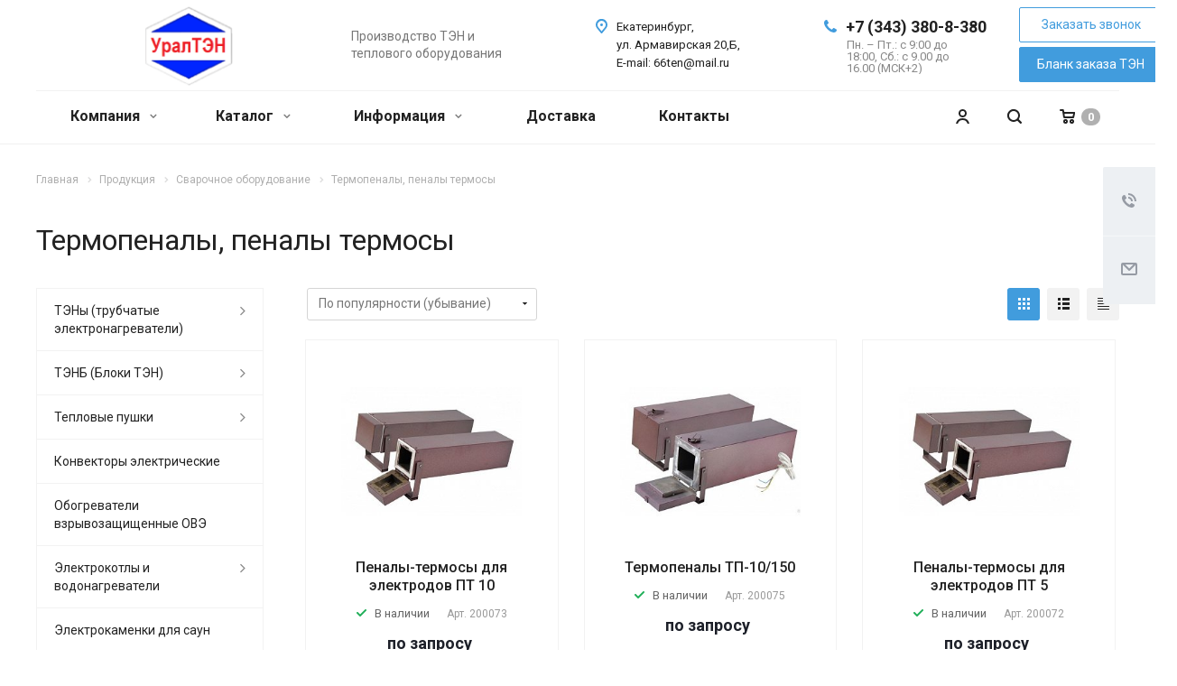

--- FILE ---
content_type: text/html; charset=UTF-8
request_url: https://ural-ten.ru/product/svarochnoe-oborudovanie/termopenaly-penaly-termosy/
body_size: 38858
content:
<!DOCTYPE html>
<html xmlns="http://www.w3.org/1999/xhtml" xml:lang="ru" lang="ru" class="  ">
	<head>
<!-- Google Tag Manager -->
<script>(function(w,d,s,l,i){w[l]=w[l]||[];w[l].push({'gtm.start':
new Date().getTime(),event:'gtm.js'});var f=d.getElementsByTagName(s)[0],
j=d.createElement(s),dl=l!='dataLayer'?'&l='+l:'';j.async=true;j.src=
'https://www.googletagmanager.com/gtm.js?id='+i+dl;f.parentNode.insertBefore(j,f);
})(window,document,'script','dataLayer','GTM-MLSLBH6');</script>
<!-- End Google Tag Manager -->
<!-- Yandex.Metrika counter -->
<script >
   (function(m,e,t,r,i,k,a){m[i]=m[i]||function(){(m[i].a=m[i].a||[]).push(arguments)};
   m[i].l=1*new Date();k=e.createElement(t),a=e.getElementsByTagName(t)[0],k.async=1,k.src=r,a.parentNode.insertBefore(k,a)})
   (window, document, "script", "https://mc.yandex.ru/metrika/tag.js", "ym");

   ym(55968982, "init", {
        clickmap:true,
        trackLinks:true,
        accurateTrackBounce:true,
        webvisor:true
   });
</script>
<noscript><div><img src="https://mc.yandex.ru/watch/55968982" style="position:absolute; left:-9999px;" alt="" /></div></noscript>
<!-- /Yandex.Metrika counter -->

						<title>Купить Термопеналы, пеналы термосы в Екатеринбурге</title>
		<meta name="viewport" content="initial-scale=1.0, width=device-width" />
		<meta name="HandheldFriendly" content="true" />
		<meta name="yes" content="yes" />
		<meta name="apple-mobile-web-app-status-bar-style" content="black" />
		<meta name="SKYPE_TOOLBAR" content="SKYPE_TOOLBAR_PARSER_COMPATIBLE" />
		<meta http-equiv="Content-Type" content="text/html; charset=UTF-8" />
<meta name="keywords" content="Сварочное оборудование" />
<meta name="description" content="Сварочное оборудование. Печи для сушки и прокалки электродов, термопеналы, пеналы и термос купите выгодно на сайте Урал ТЭН" />
<link href="https://fonts.googleapis.com/css?family=Roboto:300italic,400italic,500italic,700italic,400,300,500,700subset=latin,cyrillic-ext" rel="stylesheet"/>
<link href="/bitrix/css/aspro.allcorp2/notice/notice.min.css?17694891032705" rel="stylesheet"/>
<link href="/bitrix/js/ui/design-tokens/dist/ui.design-tokens.min.css?176949359223463" rel="stylesheet"/>
<link href="/bitrix/js/ui/fonts/opensans/ui.font.opensans.min.css?17682807992320" rel="stylesheet"/>
<link href="/bitrix/js/main/popup/dist/main.popup.bundle.min.css?176949392928056" rel="stylesheet"/>
<link href="/bitrix/cache/css/s1/aspro-allcorp2/page_09e9fb6c5b45c67a427a757bb32d33e7/page_09e9fb6c5b45c67a427a757bb32d33e7_v1.css?17694940631923" rel="stylesheet"/>
<link href="/bitrix/cache/css/s1/aspro-allcorp2/default_bbdecc37227a50157d03d960983e8f6c/default_bbdecc37227a50157d03d960983e8f6c_v1.css?17694940631278" rel="stylesheet"/>
<link href="/bitrix/cache/css/s1/aspro-allcorp2/template_0a7e881f735bcfdb830e3662f03525b9/template_0a7e881f735bcfdb830e3662f03525b9_v1.css?1769494014737821" rel="stylesheet" data-template-style="true"/>
<script>if(!window.BX)window.BX={};if(!window.BX.message)window.BX.message=function(mess){if(typeof mess==='object'){for(let i in mess) {BX.message[i]=mess[i];} return true;}};</script>
<script>(window.BX||top.BX).message({"NOTICE_ADDED2CART":"В корзине","NOTICE_CLOSE":"Закрыть","NOTICE_MORE":"и ещё #COUNT# #PRODUCTS#","NOTICE_PRODUCT0":"товаров","NOTICE_PRODUCT1":"товар","NOTICE_PRODUCT2":"товара","NOTICE_ADDED2DELAY":"В отложенных","NOTICE_ADDED2COMPARE":"В сравнении"});</script>
<script>(window.BX||top.BX).message({"JS_CORE_LOADING":"Загрузка...","JS_CORE_NO_DATA":"- Нет данных -","JS_CORE_WINDOW_CLOSE":"Закрыть","JS_CORE_WINDOW_EXPAND":"Развернуть","JS_CORE_WINDOW_NARROW":"Свернуть в окно","JS_CORE_WINDOW_SAVE":"Сохранить","JS_CORE_WINDOW_CANCEL":"Отменить","JS_CORE_WINDOW_CONTINUE":"Продолжить","JS_CORE_H":"ч","JS_CORE_M":"м","JS_CORE_S":"с","JSADM_AI_HIDE_EXTRA":"Скрыть лишние","JSADM_AI_ALL_NOTIF":"Показать все","JSADM_AUTH_REQ":"Требуется авторизация!","JS_CORE_WINDOW_AUTH":"Войти","JS_CORE_IMAGE_FULL":"Полный размер"});</script>

<script src="/bitrix/js/main/core/core.min.js?1769494004242882"></script>

<script>BX.Runtime.registerExtension({"name":"main.core","namespace":"BX","loaded":true});</script>
<script>BX.setJSList(["\/bitrix\/js\/main\/core\/core_ajax.js","\/bitrix\/js\/main\/core\/core_promise.js","\/bitrix\/js\/main\/polyfill\/promise\/js\/promise.js","\/bitrix\/js\/main\/loadext\/loadext.js","\/bitrix\/js\/main\/loadext\/extension.js","\/bitrix\/js\/main\/polyfill\/promise\/js\/promise.js","\/bitrix\/js\/main\/polyfill\/find\/js\/find.js","\/bitrix\/js\/main\/polyfill\/includes\/js\/includes.js","\/bitrix\/js\/main\/polyfill\/matches\/js\/matches.js","\/bitrix\/js\/ui\/polyfill\/closest\/js\/closest.js","\/bitrix\/js\/main\/polyfill\/fill\/main.polyfill.fill.js","\/bitrix\/js\/main\/polyfill\/find\/js\/find.js","\/bitrix\/js\/main\/polyfill\/matches\/js\/matches.js","\/bitrix\/js\/main\/polyfill\/core\/dist\/polyfill.bundle.js","\/bitrix\/js\/main\/core\/core.js","\/bitrix\/js\/main\/polyfill\/intersectionobserver\/js\/intersectionobserver.js","\/bitrix\/js\/main\/lazyload\/dist\/lazyload.bundle.js","\/bitrix\/js\/main\/polyfill\/core\/dist\/polyfill.bundle.js","\/bitrix\/js\/main\/parambag\/dist\/parambag.bundle.js"]);
</script>
<script>BX.Runtime.registerExtension({"name":"ui.design-tokens","namespace":"window","loaded":true});</script>
<script>BX.Runtime.registerExtension({"name":"ui.fonts.opensans","namespace":"window","loaded":true});</script>
<script>BX.Runtime.registerExtension({"name":"main.popup","namespace":"BX.Main","loaded":true});</script>
<script>BX.Runtime.registerExtension({"name":"popup","namespace":"window","loaded":true});</script>
<script>(window.BX||top.BX).message({"LANGUAGE_ID":"ru","FORMAT_DATE":"DD.MM.YYYY","FORMAT_DATETIME":"DD.MM.YYYY HH:MI:SS","COOKIE_PREFIX":"BITRIX_SM","SERVER_TZ_OFFSET":"10800","UTF_MODE":"Y","SITE_ID":"s1","SITE_DIR":"\/","USER_ID":"","SERVER_TIME":1770062619,"USER_TZ_OFFSET":0,"USER_TZ_AUTO":"Y","bitrix_sessid":"50d66f535726eba1f6befddd525d2e99"});</script>


<script src="/bitrix/js/main/jquery/jquery-2.2.4.min.js?176828077285578"></script>
<script src="/bitrix/js/aspro.allcorp2/notice/notice.min.js?176948910313147"></script>
<script src="/bitrix/js/main/ajax.js?157114730935509"></script>
<script src="/bitrix/js/main/popup/dist/main.popup.bundle.min.js?176949400467515"></script>
<script>BX.setJSList(["\/bitrix\/templates\/aspro-allcorp2\/components\/bitrix\/catalog.smart.filter\/catalog\/script.js","\/bitrix\/templates\/aspro-allcorp2\/js\/browser.js","\/bitrix\/templates\/aspro-allcorp2\/js\/jquery.actual.min.js","\/bitrix\/templates\/aspro-allcorp2\/js\/jquery.fancybox.js","\/bitrix\/templates\/aspro-allcorp2\/vendor\/jquery.easing.js","\/bitrix\/templates\/aspro-allcorp2\/vendor\/jquery.appear.js","\/bitrix\/templates\/aspro-allcorp2\/vendor\/jquery.cookie.js","\/bitrix\/templates\/aspro-allcorp2\/vendor\/bootstrap.js","\/bitrix\/templates\/aspro-allcorp2\/vendor\/flexslider\/jquery.flexslider.js","\/bitrix\/templates\/aspro-allcorp2\/vendor\/jquery.validate.min.js","\/bitrix\/templates\/aspro-allcorp2\/js\/jquery.uniform.min.js","\/bitrix\/templates\/aspro-allcorp2\/js\/jquery-ui.min.js","\/bitrix\/templates\/aspro-allcorp2\/js\/jqModal.js","\/bitrix\/templates\/aspro-allcorp2\/js\/detectmobilebrowser.js","\/bitrix\/templates\/aspro-allcorp2\/js\/matchMedia.js","\/bitrix\/templates\/aspro-allcorp2\/js\/jquery.alphanumeric.js","\/bitrix\/templates\/aspro-allcorp2\/js\/jquery.autocomplete.js","\/bitrix\/templates\/aspro-allcorp2\/js\/jquery.mousewheel.min.js","\/bitrix\/templates\/aspro-allcorp2\/js\/jquery.mCustomScrollbar.js","\/bitrix\/templates\/aspro-allcorp2\/js\/jquery.mobile.custom.touch.min.js","\/bitrix\/templates\/aspro-allcorp2\/js\/bootstrap-datetimepicker.min.js","\/bitrix\/templates\/aspro-allcorp2\/js\/bootstrap-datetimepicker.ru.js","\/bitrix\/templates\/aspro-allcorp2\/js\/general.js","\/bitrix\/templates\/aspro-allcorp2\/js\/scrollTabs.js","\/bitrix\/templates\/aspro-allcorp2\/js\/custom.js","\/bitrix\/components\/bitrix\/search.title\/script.js","\/bitrix\/templates\/aspro-allcorp2\/components\/bitrix\/search.title\/corp\/script.js","\/bitrix\/templates\/aspro-allcorp2\/components\/bitrix\/search.title\/fixed\/script.js","\/bitrix\/templates\/aspro-allcorp2\/js\/jquery.inputmask.bundle.min.js","\/bitrix\/templates\/aspro-allcorp2\/components\/bitrix\/news.list\/catalog_table_2\/script.js"]);</script>
<script>BX.setCSSList(["\/bitrix\/templates\/aspro-allcorp2\/components\/bitrix\/news\/catalog\/style.css","\/bitrix\/templates\/aspro-allcorp2\/components\/bitrix\/catalog.smart.filter\/catalog\/style.css","\/bitrix\/templates\/aspro-allcorp2\/css\/bootstrap.css","\/bitrix\/templates\/aspro-allcorp2\/css\/fonts\/font-awesome\/css\/font-awesome.min.css","\/bitrix\/templates\/aspro-allcorp2\/vendor\/flexslider\/flexslider.css","\/bitrix\/templates\/aspro-allcorp2\/css\/jquery.fancybox.css","\/bitrix\/templates\/aspro-allcorp2\/css\/theme-elements.css","\/bitrix\/templates\/aspro-allcorp2\/css\/theme-responsive.css","\/bitrix\/templates\/aspro-allcorp2\/css\/jquery.mCustomScrollbar.min.css","\/bitrix\/templates\/aspro-allcorp2\/css\/print.css","\/bitrix\/templates\/aspro-allcorp2\/css\/animation\/animate.min.css","\/bitrix\/templates\/aspro-allcorp2\/css\/animation\/animation_ext.css","\/bitrix\/templates\/aspro-allcorp2\/css\/bootstrap-datetimepicker.min.css","\/bitrix\/templates\/aspro-allcorp2\/css\/h1-normal.css","\/bitrix\/templates\/aspro-allcorp2\/css\/blocks\/line-block.css","\/bitrix\/templates\/.default\/ajax\/ajax.css","\/bitrix\/templates\/aspro-allcorp2\/css\/width-2.css","\/bitrix\/templates\/aspro-allcorp2\/css\/font-10.css","\/bitrix\/templates\/aspro-allcorp2\/css\/page-title-1.css","\/bitrix\/templates\/aspro-allcorp2\/components\/bitrix\/search.title\/fixed\/style.css","\/bitrix\/templates\/aspro-allcorp2\/styles.css","\/bitrix\/templates\/aspro-allcorp2\/template_styles.css","\/bitrix\/templates\/aspro-allcorp2\/css\/responsive.css","\/bitrix\/templates\/aspro-allcorp2\/themes\/CUSTOM_s1\/colors.css","\/bitrix\/templates\/aspro-allcorp2\/bg_color\/light\/bgcolors.css","\/bitrix\/templates\/aspro-allcorp2\/css\/custom.css","\/bitrix\/templates\/aspro-allcorp2\/components\/bitrix\/news.list\/catalog_table_2\/style.css"]);</script>
<script>BX.message({'JS_REQUIRED':'Заполните это поле!','JS_FORMAT':'Неверный формат!','JS_FILE_EXT':'Недопустимое расширение файла!','JS_PASSWORD_COPY':'Пароли не совпадают!','JS_PASSWORD_LENGTH':'Минимум 6 символов!','JS_ERROR':'Неверно заполнено поле!','JS_FILE_SIZE':'Максимальный размер 5мб!','JS_FILE_BUTTON_NAME':'Выберите файл','JS_FILE_DEFAULT':'Файл не найден','JS_DATE':'Некорректная дата!','JS_DATETIME':'Некорректная дата/время!','JS_REQUIRED_LICENSES':'Согласитесь с условиями','S_CALLBACK':'Заказать звонок','S_QUESTION':'Задать вопрос','S_ASK_QUESTION':'Задать вопрос','ERROR_INCLUDE_MODULE_DIGITAL_TITLE':'Ошибка подключения модуля &laquo;Аспро: Digital-компания&raquo;','ERROR_INCLUDE_MODULE_DIGITAL_TEXT':'Ошибка подключения модуля &laquo;Аспро: Digital-компания&raquo;.<br />Пожалуйста установите модуль и повторите попытку','S_SERVICES':'Наши услуги','S_SERVICES_SHORT':'Услуги','S_TO_ALL_SERVICES':'Все услуги','S_CATALOG':'Каталог товаров','S_CATALOG_SHORT':'Каталог','S_TO_ALL_CATALOG':'Весь каталог','S_CATALOG_FAVORITES':'Наши товары','S_CATALOG_FAVORITES_SHORT':'Товары','S_NEWS':'Новости','S_TO_ALL_NEWS':'Все новости','S_COMPANY':'О компании','S_OTHER':'Прочее','S_CONTENT':'Контент','T_JS_ARTICLE':'Артикул: ','T_JS_NAME':'Наименование: ','T_JS_PRICE':'Цена: ','T_JS_QUANTITY':'Количество: ','T_JS_SUMM':'Сумма: ','FANCY_CLOSE':'Закрыть','FANCY_NEXT':'Вперед','FANCY_PREV':'Назад','CUSTOM_COLOR_CHOOSE':'Выбрать','CUSTOM_COLOR_CANCEL':'Отмена','S_MOBILE_MENU':'Меню','DIGITAL_T_MENU_BACK':'Назад','DIGITAL_T_MENU_CALLBACK':'Обратная связь','DIGITAL_T_MENU_CONTACTS_TITLE':'Будьте на связи','TITLE_BASKET':'В корзине товаров на #SUMM#','BASKET_SUMM':'#SUMM#','EMPTY_BASKET':'Корзина пуста','TITLE_BASKET_EMPTY':'Корзина пуста','BASKET':'Корзина','SEARCH_TITLE':'Поиск','SOCIAL_TITLE':'Оставайтесь на связи','LOGIN':'Войти','MY_CABINET':'Мой кабинет','SUBSCRIBE_TITLE':'Будьте всегда в курсе','HEADER_SCHEDULE':'Время работы','SEO_TEXT':'SEO описание','COMPANY_IMG':'Картинка компании','COMPANY_TEXT':'Описание компании','JS_RECAPTCHA_ERROR':'Пройдите проверку','JS_PROCESSING_ERROR':'Согласитесь с условиями!','CONFIG_SAVE_SUCCESS':'Настройки сохранены','CONFIG_SAVE_FAIL':'Ошибка сохранения настроек','RELOAD_PAGE':'Обновить страницу','REFRESH':'Поменять картинку','RECAPTCHA_TEXT':'Подтвердите, что вы не робот','DATE_TIME_DAYS_1':'Пн','DATE_TIME_DAYS_2':'Вт','DATE_TIME_DAYS_3':'Ср','DATE_TIME_DAYS_4':'Чт','DATE_TIME_DAYS_5':'Пт','DATE_TIME_DAYS_6':'Сб','DATE_TIME_DAYS_7':'Вс','DATE_TIME_DAYS_FULL_1':'Понедельник','DATE_TIME_DAYS_FULL_2':'Вторник','DATE_TIME_DAYS_FULL_3':'Среда','DATE_TIME_DAYS_FULL_4':'Четверг','DATE_TIME_DAYS_FULL_5':'Пятница','DATE_TIME_DAYS_FULL_6':'Суббота','DATE_TIME_DAYS_FULL_7':'Воскресенье','DATE_TIME_DAYS_SHORT_1':'Пнд','DATE_TIME_DAYS_SHORT_2':'Втр','DATE_TIME_DAYS_SHORT_3':'Срд','DATE_TIME_DAYS_SHORT_4':'Чтв','DATE_TIME_DAYS_SHORT_5':'Птн','DATE_TIME_DAYS_SHORT_6':'Суб','DATE_TIME_DAYS_SHORT_7':'Вск','DATE_TIME_MOUNTH_1':'Январь','DATE_TIME_MOUNTH_2':'Февраль','DATE_TIME_MOUNTH_3':'Март','DATE_TIME_MOUNTH_4':'Апрель','DATE_TIME_MOUNTH_5':'Май','DATE_TIME_MOUNTH_6':'Июнь','DATE_TIME_MOUNTH_7':'Июль','DATE_TIME_MOUNTH_8':'Август','DATE_TIME_MOUNTH_9':'Сентябрь','DATE_TIME_MOUNTH_10':'Октябрь','DATE_TIME_MOUNTH_11':'Ноябрь','DATE_TIME_MOUNTH_12':'Декабрь','DATE_TIME_MOUNTH_SHORT_1':'Янв','DATE_TIME_MOUNTH_SHORT_2':'Фев','DATE_TIME_MOUNTH_SHORT_3':'Мар','DATE_TIME_MOUNTH_SHORT_4':'Апр','DATE_TIME_MOUNTH_SHORT_5':'Май','DATE_TIME_MOUNTH_SHORT_6':'Июн','DATE_TIME_MOUNTH_SHORT_7':'Июл','DATE_TIME_MOUNTH_SHORT_8':'Авг','DATE_TIME_MOUNTH_SHORT_9':'Сен','DATE_TIME_MOUNTH_SHORT_10':'Окт','DATE_TIME_MOUNTH_SHORT_11':'Ноя','DATE_TIME_MOUNTH_SHORT_12':'Дек','DATE_TIME_TODAY':'Сегодня'})</script>
<script src="/bitrix/templates/aspro-allcorp2/js/app.min.js?17694891102299"></script>
<link rel="shortcut icon" href="/favicon.ico" type="image/x-icon" />
<link rel="apple-touch-icon" sizes="180x180" href="/include/apple-touch-icon.png" />
<meta property="og:title" content="Купить Термопеналы, пеналы термосы в Екатеринбурге" />
<meta property="og:type" content="website" />
<meta property="og:image" content="https://ural-ten.ru/upload/iblock/c8e/c8e7bfcc7e6c75d50b74ac49afb5df0e.jpg" />
<link rel="image_src" href="https://ural-ten.ru/upload/iblock/c8e/c8e7bfcc7e6c75d50b74ac49afb5df0e.jpg"  />
<meta property="og:url" content="https://ural-ten.ru/product/svarochnoe-oborudovanie/termopenaly-penaly-termosy/" />
<meta property="og:description" content="Сварочное оборудование. Печи для сушки и прокалки электродов, термопеналы, пеналы и термос купите выгодно на сайте Урал ТЭН" />



<script  src="/bitrix/cache/js/s1/aspro-allcorp2/template_99765808732a64862477de2838544a0b/template_99765808732a64862477de2838544a0b_v1.js?1769494014469859"></script>
<script  src="/bitrix/cache/js/s1/aspro-allcorp2/page_97b99e23e622c01d3cfbdf9b1f16199b/page_97b99e23e622c01d3cfbdf9b1f16199b_v1.js?176949406317193"></script>
<script  src="/bitrix/cache/js/s1/aspro-allcorp2/default_0d330c0216d1322437bed73a821bd5a3/default_0d330c0216d1322437bed73a821bd5a3_v1.js?17694940631061"></script>

						<link href="/bitrix/templates/aspro-allcorp2/css/blanc_zakaza.css?ver=2" rel="stylesheet" />
		<script src="/bitrix/templates/aspro-allcorp2/js/jquery.maskedinput.js"></script>
		<script src="/bitrix/templates/aspro-allcorp2/js/blanc_zakaza.js?ver=2"></script>
<meta name="yandex-verification" content="c4d38f3454326b49" />
	</head>
		<body class=" header_nopacity header_fill_none side_left all_title_2 mfixed_N mfixed_view_always fill_bg_n mheader-v1 footer-v5  header-v1 title-v1 with_order with_cabinet with_phones ">
		<div id="panel"></div>

<!-- Google Tag Manager (noscript) -->
<noscript><iframe src="https://www.googletagmanager.com/ns.html?id=GTM-MLSLBH6"
height="0" width="0" style="display:none;visibility:hidden"></iframe></noscript>
<!-- End Google Tag Manager (noscript) -->

		
				<script>
		var arBasketItems = {};
		var arAllcorp2Options = ({
			'SITE_DIR' : '/',
			'SITE_ID' : 's1',
			'SITE_TEMPLATE_PATH' : '/bitrix/templates/aspro-allcorp2',
			'SITE_ADDRESS' : "",
			'THEME' : ({
				'THEME_SWITCHER' : 'N',
				'BASE_COLOR' : 'CUSTOM',
				'BASE_COLOR_CUSTOM' : '419CDD',
				'LOGO_IMAGE' : '/upload/CAllcorp2/326/326036eb170aa9ce7f4adbf3c8210926.png',
				'LOGO_IMAGE_LIGHT' : '/upload/CAllcorp2/130/13073a6dd39456696690f7adf348ea97.png',
				'TOP_MENU' : 'N',
				'TOP_MENU_FIXED' : 'Y',
				'COLORED_LOGO' : 'N',
				'SIDE_MENU' : 'LEFT',
				'SCROLLTOTOP_TYPE' : 'ROUND_COLOR',
				'SCROLLTOTOP_POSITION' : 'PADDING',
				'SCROLLTOTOP_POSITION_RIGHT' : '',
				'SCROLLTOTOP_POSITION_BOTTOM' : '',
				'CAPTCHA_FORM_TYPE' : 'Y',
				'PHONE_MASK' : '+7 (999) 999-99-99',
				'VALIDATE_PHONE_MASK' : '^[+][0-9] [(][0-9]{3}[)] [0-9]{3}[-][0-9]{2}[-][0-9]{2}$',
				'DATE_MASK' : 'dd.mm.yyyy',
				'DATE_PLACEHOLDER' : 'дд.мм.гггг',
				'VALIDATE_DATE_MASK' : '^[0-9]{1,2}\.[0-9]{1,2}\.[0-9]{4}$',
				'DATETIME_MASK' : 'dd.mm.yyyy h:s',
				'DATETIME_PLACEHOLDER' : 'дд.мм.гггг чч:мм',
				'VALIDATE_DATETIME_MASK' : '^[0-9]{1,2}\.[0-9]{1,2}\.[0-9]{4} [0-9]{1,2}\:[0-9]{1,2}$',
				'VALIDATE_FILE_EXT' : 'png|jpg|jpeg|gif|doc|docx|xls|xlsx|txt|pdf|odt|rtf',
				'SOCIAL_VK' : 'https://vk.com/tenrf',
				'SOCIAL_FACEBOOK' : '',
				'SOCIAL_TWITTER' : '',
				'SOCIAL_YOUTUBE' : '',
				'SOCIAL_ODNOKLASSNIKI' : '',
				'SOCIAL_GOOGLEPLUS' : '',
				'BANNER_WIDTH' : '',
				'TEASERS_INDEX' : 'Y',
				'CATALOG_INDEX' : 'N',
				'PORTFOLIO_INDEX' : 'N',
				'INSTAGRAMM_INDEX' : 'N',
				'BIGBANNER_ANIMATIONTYPE' : 'SLIDE_HORIZONTAL',
				'BIGBANNER_SLIDESSHOWSPEED' : '7000',
				'BIGBANNER_ANIMATIONSPEED' : '600',
				'PARTNERSBANNER_SLIDESSHOWSPEED' : '5000',
				'PARTNERSBANNER_ANIMATIONSPEED' : '600',
				'ORDER_VIEW' : 'Y',
				'ORDER_BASKET_VIEW' : 'HEADER',
				'URL_BASKET_SECTION' : '/cart/',
				'URL_ORDER_SECTION' : '/cart/order/',
				'PAGE_WIDTH' : '2',
				'PAGE_CONTACTS' : '1',
				'CATALOG_BLOCK_TYPE' : 'catalog_table_2',
				'HEADER_TYPE' : '1',
				'HEADER_TOP_LINE' : '',
				'HEADER_FIXED' : '1',
				'HEADER_MOBILE' : '1',
				'HEADER_MOBILE_MENU' : '1',
				'HEADER_MOBILE_MENU_SHOW_TYPE' : '',
				'TYPE_SEARCH' : 'fixed',
				'PAGE_TITLE' : '1',
				'INDEX_TYPE' : 'index1',
				'FOOTER_TYPE' : '5',
				'REGIONALITY_SEARCH_ROW' : 'N',
				'FOOTER_TYPE' : '5',
				'PRINT_BUTTON' : 'N',
				'SHOW_SMARTFILTER' : 'Y',
				'LICENCE_CHECKED' : 'Y',
				'FILTER_VIEW' : 'VERTICAL',
				'YA_GOLAS' : 'Y',
				'YA_COUNTER_ID' : '55968982',
				'USE_FORMS_GOALS' : 'COMMON',
				'USE_SALE_GOALS' : 'Y',
				'USE_DEBUG_GOALS' : 'N',
				'DEFAULT_MAP_MARKET' : 'N',
				'IS_BASKET_PAGE' : '',
				'IS_ORDER_PAGE' : '',
				'COMPACT_FOOTER_MOBILE' : 'Y',
				'SHOW_BASKET_NOTICE': 'Y',
				'SHOW_BASKET_ONADDTOCART': 'Y',
			}),
			"PRESETS": [{'ID':'968','TITLE':'Тип 1','DESCRIPTION':'','IMG':'/bitrix/images/aspro.allcorp2/themes/preset968_1573817463.png','OPTIONS':{'THEME_SWITCHER':'Y','BASE_COLOR':'10','BASE_COLOR_CUSTOM':'0088cc','SHOW_BG_BLOCK':'N','COLORED_LOGO':'Y','PAGE_WIDTH':'3','FONT_STYLE':'10','MENU_COLOR':'NONE','LEFT_BLOCK':'1','SIDE_MENU':'LEFT','H1_STYLE':'2','TYPE_SEARCH':'fixed','PAGE_TITLE':'5','HOVER_TYPE_IMG':'blink','SHOW_LICENCE':'Y','MAX_DEPTH_MENU':'3','HIDE_SITE_NAME_TITLE':'Y','SHOW_CALLBACK':'Y','PRINT_BUTTON':'N','USE_GOOGLE_RECAPTCHA':'N','GOOGLE_RECAPTCHA_SHOW_LOGO':'Y','HIDDEN_CAPTCHA':'Y','INSTAGRAMM_WIDE_BLOCK':'N','BIGBANNER_HIDEONNARROW':'N','INDEX_TYPE':{'VALUE':'index1','SUB_PARAMS':{'BIG_BANNER_INDEX':'Y','FLOAT_BANNERS_INDEX':{'VALUE':'Y','TEMPLATE':'front-banners-float'},'CATALOG_SECTIONS_INDEX':'Y','TEASERS_INDEX':'Y','NEWS_INDEX':'Y','BLOG_INDEX':'Y','PORTFOLIO_INDEX':{'VALUE':'N','TEMPLATE':'front-projects_1'},'CATALOG_INDEX':'Y','REVIEWS_INDEX':'Y','INSTAGRAMM_INDEX':'Y','COMPANY_INDEX':'Y','PARTNERS_INDEX':'Y','MAP_INDEX':'N'},'ORDER':'BIG_BANNER_INDEX,FLOAT_BANNERS_INDEX,CATALOG_SECTIONS_INDEX,CATALOG_INDEX,TEASERS_INDEX,NEWS_INDEX,BLOG_INDEX,PORTFOLIO_INDEX,REVIEWS_INDEX,INSTAGRAMM_INDEX,COMPANY_INDEX,PARTNERS_INDEX,MAP_INDEX'},'FRONT_PAGE_BRANDS':'brands_slider','FRONT_PAGE_SECTIONS':'front_sections_only','TOP_MENU_FIXED':'Y','HEADER_TYPE':'1','USE_REGIONALITY':'Y','FILTER_VIEW':'COMPACT','SEARCH_VIEW_TYPE':'with_filter','USE_FAST_VIEW_PAGE_DETAIL':'fast_view_1','SHOW_TOTAL_SUMM':'Y','CHANGE_TITLE_ITEM':'N','VIEW_TYPE_HIGHLOAD_PROP':'N','SHOW_HEADER_GOODS':'Y','SEARCH_HIDE_NOT_AVAILABLE':'N','LEFT_BLOCK_CATALOG_ICONS':'N','SHOW_CATALOG_SECTIONS_ICONS':'Y','LEFT_BLOCK_CATALOG_DETAIL':'Y','CATALOG_COMPARE':'Y','CATALOG_PAGE_DETAIL':'element_1','SHOW_BREADCRUMBS_CATALOG_SUBSECTIONS':'Y','SHOW_BREADCRUMBS_CATALOG_CHAIN':'H1','TYPE_SKU':'TYPE_1','DETAIL_PICTURE_MODE':'POPUP','MENU_POSITION':'LINE','MENU_TYPE_VIEW':'HOVER','VIEWED_TYPE':'LOCAL','VIEWED_TEMPLATE':'HORIZONTAL','USE_WORD_EXPRESSION':'Y','ORDER_BASKET_VIEW':'FLY','ORDER_BASKET_COLOR':'DARK','SHOW_BASKET_ONADDTOCART':'Y','SHOW_BASKET_PRINT':'Y','SHOW_BASKET_ON_PAGES':'N','USE_PRODUCT_QUANTITY_LIST':'Y','USE_PRODUCT_QUANTITY_DETAIL':'Y','ONE_CLICK_BUY_CAPTCHA':'N','SHOW_ONECLICKBUY_ON_BASKET_PAGE':'Y','ONECLICKBUY_SHOW_DELIVERY_NOTE':'N','PAGE_CONTACTS':'3','CONTACTS_USE_FEEDBACK':'Y','CONTACTS_USE_MAP':'Y','BLOG_PAGE':'list_elements_2','PROJECTS_PAGE':'list_elements_2','NEWS_PAGE':'list_elements_2','STAFF_PAGE':'list_elements_1','PARTNERS_PAGE':'list_elements_1','PARTNERS_PAGE_DETAIL':'element_4','VACANCY_PAGE':'list_elements_1','LICENSES_PAGE':'list_elements_1','FOOTER_TYPE':'1','ADV_TOP_HEADER':'N','ADV_TOP_UNDERHEADER':'N','ADV_SIDE':'Y','ADV_CONTENT_TOP':'N','ADV_CONTENT_BOTTOM':'N','ADV_FOOTER':'N','HEADER_MOBILE_FIXED':'Y','HEADER_MOBILE':'1','HEADER_MOBILE_MENU':'2','HEADER_MOBILE_MENU_OPEN':'1','PERSONAL_ONEFIO':'Y','LOGIN_EQUAL_EMAIL':'N','YA_GOALS':'N','YANDEX_ECOMERCE':'N','GOOGLE_ECOMERCE':'N','CALLBACK_BUTTON':'Y','RIGHT_FORM_BLOCK':'Y','USE_BITRIX_FORM':'Y','USE_LAZY_LOAD':'Y','VIEW_TYPE_LEFT_BLOCK':'with_tizers','COUNT_ITEMS_IN_LINE_MENU':'4','ORDER_VIEW':'Y','SHOW_SMARTFILTER':'Y','SHOW_LEFT_BLOCK':'Y','SECTIONS_TYPE_VIEW_CATALOG':'sections_2','SECTION_TYPE_VIEW_CATALOG':'section_2','ELEMENTS_TABLE_TYPE_VIEW':'catalog_table_2','SECTIONS_TYPE_VIEW':'sections_1','SECTION_TYPE_VIEW':'section_2','ELEMENTS_PAGE':'list_elements_1','ELEMENT_PAGE_DETAIL':'element_1','ELEMENTS_PROJECT_PAGE':'list_elements_2','SHOW_PROJECTS_MAP':'Y','SHOW_PROJECTS_MAP_DETAIL':'Y','COMPACT_MOBILE_MENU':'Y','FIXED_MOBILE_MENU':'Y','BIGBANNER_MOBILE':'3','CATALOG_SECTIONS_COMPACT_VIEW_MOBILE':'N','COMPACT_FOOTER_MOBILE':'Y','CABINET':'Y','YA_GOLAS':'N','CATALOG_SECTIONS_COMPACT_VIEW_MOBILE_MAINPAGE':'N','CATALOG_SECTIONS_COMPACT_VIEW_MOBILE_PRODUCT':'N'}},{'ID':'983','TITLE':'Тип 2','DESCRIPTION':'','IMG':'/bitrix/images/aspro.allcorp2/themes/preset983_1573819403.png','OPTIONS':{'BASE_COLOR':'4','BASE_COLOR_CUSTOM':'de002b','SHOW_BG_BLOCK':'N','FONT_STYLE':'10','PAGE_WIDTH':'3','H1_STYLE':'2','PAGE_TITLE':'1','HOVER_TYPE_IMG':'blink','SHOW_LICENCE':'Y','PRINT_BUTTON':'N','CALLBACK_BUTTON':'Y','RIGHT_FORM_BLOCK':'Y','USE_BITRIX_FORM':'Y','USE_LAZY_LOAD':'Y','INDEX_TYPE':{'VALUE':'index2','SUB_PARAMS':{'BIG_BANNER_INDEX':'Y','PORTFOLIO_INDEX':{'VALUE':'Y','TEMPLATE':'front-projects_2'},'CATALOG_SECTIONS_INDEX':'N','TEASERS_INDEX':'Y','NEWS_INDEX':'N','BLOG_INDEX':'N','CATALOG_INDEX':'Y','FLOAT_BANNERS_INDEX':{'VALUE':'N','TEMPLATE':'front-services_3'},'REVIEWS_INDEX':'Y','INSTAGRAMM_INDEX':'Y','COMPANY_INDEX':'N','PARTNERS_INDEX':'N','MAP_INDEX':'N'},'ORDER':'BIG_BANNER_INDEX,PORTFOLIO_INDEX,CATALOG_SECTIONS_INDEX,NEWS_INDEX,BLOG_INDEX,CATALOG_INDEX,TEASERS_INDEX,FLOAT_BANNERS_INDEX,REVIEWS_INDEX,INSTAGRAMM_INDEX,COMPANY_INDEX,PARTNERS_INDEX,MAP_INDEX'},'TOP_MENU_FIXED':'Y','MENU_COLOR':'LIGHT','HEADER_TYPE':'2','SIDE_MENU':'LEFT','VIEW_TYPE_LEFT_BLOCK':'with_tizers','SHOW_CATALOG_SECTIONS_ICONS':'Y','COUNT_ITEMS_IN_LINE_MENU':'4','USE_REGIONALITY':'Y','ORDER_VIEW':'Y','SHOW_SMARTFILTER':'Y','SHOW_LEFT_BLOCK':'Y','SECTIONS_TYPE_VIEW_CATALOG':'sections_2','SECTION_TYPE_VIEW_CATALOG':'section_2','ELEMENTS_TABLE_TYPE_VIEW':'catalog_table_2','CATALOG_PAGE_DETAIL':'element_1','SECTIONS_TYPE_VIEW':'sections_1','SECTION_TYPE_VIEW':'section_2','ELEMENTS_PAGE':'list_elements_1','ELEMENT_PAGE_DETAIL':'element_1','ELEMENTS_PROJECT_PAGE':'list_elements_2','SHOW_PROJECTS_MAP':'Y','SHOW_PROJECTS_MAP_DETAIL':'Y','PAGE_CONTACTS':'3','BLOG_PAGE':'list_elements_2','NEWS_PAGE':'list_elements_2','STAFF_PAGE':'list_elements_1','PARTNERS_PAGE':'list_elements_1','VACANCY_PAGE':'list_elements_1','LICENSES_PAGE':'list_elements_1','FOOTER_TYPE':'3','ADV_TOP_HEADER':'N','ADV_TOP_UNDERHEADER':'N','ADV_SIDE':'Y','ADV_CONTENT_TOP':'N','ADV_CONTENT_BOTTOM':'N','ADV_FOOTER':'N','HEADER_MOBILE_FIXED':'Y','HEADER_MOBILE':'1','HEADER_MOBILE_MENU':'2','COMPACT_MOBILE_MENU':'Y','HEADER_MOBILE_MENU_OPEN':'1','BIGBANNER_MOBILE':'3','CATALOG_SECTIONS_COMPACT_VIEW_MOBILE_MAINPAGE':'N','CATALOG_SECTIONS_COMPACT_VIEW_MOBILE_PRODUCT':'N','COMPACT_FOOTER_MOBILE':'Y','CABINET':'Y','LOGIN_EQUAL_EMAIL':'N','YA_GOLAS':'N'}},{'ID':'521','TITLE':'Тип 3','DESCRIPTION':'','IMG':'/bitrix/images/aspro.allcorp2/themes/preset521_1573819598.png','OPTIONS':{'BASE_COLOR':'13','BASE_COLOR_CUSTOM':'0fa8ae','SHOW_BG_BLOCK':'N','FONT_STYLE':'4','PAGE_WIDTH':'3','H1_STYLE':'2','PAGE_TITLE':'1','HOVER_TYPE_IMG':'blink','SHOW_LICENCE':'Y','PRINT_BUTTON':'N','CALLBACK_BUTTON':'Y','RIGHT_FORM_BLOCK':'Y','USE_BITRIX_FORM':'Y','USE_LAZY_LOAD':'Y','INDEX_TYPE':{'VALUE':'index3','SUB_PARAMS':{'BIG_BANNER_INDEX':'Y','TEASERS_INDEX':'Y','FLOAT_BANNERS_INDEX':{'VALUE':'Y','TEMPLATE':'front-services_2'},'COMPANY_INDEX':'N','CATALOG_INDEX':'Y','PORTFOLIO_INDEX':{'VALUE':'Y','TEMPLATE':'front-projects_2'},'MAP_INDEX':'Y'},'ORDER':'BIG_BANNER_INDEX,PORTFOLIO_INDEX,CATALOG_SECTIONS_INDEX,NEWS_INDEX,BLOG_INDEX,CATALOG_INDEX,TEASERS_INDEX,FLOAT_BANNERS_INDEX,REVIEWS_INDEX,INSTAGRAMM_INDEX,COMPANY_INDEX,PARTNERS_INDEX,MAP_INDEX'},'TOP_MENU_FIXED':'Y','MENU_COLOR':'NONE','HEADER_TYPE':'1','SIDE_MENU':'LEFT','VIEW_TYPE_LEFT_BLOCK':'with_tizers','SHOW_CATALOG_SECTIONS_ICONS':'Y','COUNT_ITEMS_IN_LINE_MENU':'4','USE_REGIONALITY':'Y','ORDER_VIEW':'Y','SHOW_SMARTFILTER':'Y','SHOW_LEFT_BLOCK':'Y','SECTIONS_TYPE_VIEW_CATALOG':'sections_2','SECTION_TYPE_VIEW_CATALOG':'section_2','ELEMENTS_TABLE_TYPE_VIEW':'catalog_table_2','CATALOG_PAGE_DETAIL':'element_1','SECTIONS_TYPE_VIEW':'sections_1','SECTION_TYPE_VIEW':'section_2','ELEMENTS_PAGE':'list_elements_1','ELEMENT_PAGE_DETAIL':'element_1','ELEMENTS_PROJECT_PAGE':'list_elements_2','SHOW_PROJECTS_MAP':'Y','SHOW_PROJECTS_MAP_DETAIL':'Y','PAGE_CONTACTS':'3','BLOG_PAGE':'list_elements_2','NEWS_PAGE':'list_elements_2','STAFF_PAGE':'list_elements_1','PARTNERS_PAGE':'list_elements_1','VACANCY_PAGE':'list_elements_1','LICENSES_PAGE':'list_elements_1','FOOTER_TYPE':'5','ADV_TOP_HEADER':'N','ADV_TOP_UNDERHEADER':'N','ADV_SIDE':'Y','ADV_CONTENT_TOP':'N','ADV_CONTENT_BOTTOM':'N','ADV_FOOTER':'N','HEADER_MOBILE_FIXED':'Y','HEADER_MOBILE':'1','HEADER_MOBILE_MENU':'2','COMPACT_MOBILE_MENU':'Y','HEADER_MOBILE_MENU_OPEN':'1','BIGBANNER_MOBILE':'3','CATALOG_SECTIONS_COMPACT_VIEW_MOBILE_MAINPAGE':'N','CATALOG_SECTIONS_COMPACT_VIEW_MOBILE_PRODUCT':'N','COMPACT_FOOTER_MOBILE':'Y','CABINET':'Y','LOGIN_EQUAL_EMAIL':'N','YA_GOLAS':'N'}},{'ID':'223','TITLE':'Тип 4','DESCRIPTION':'','IMG':'/bitrix/images/aspro.allcorp2/themes/preset223_1573885220.png','OPTIONS':{'BASE_COLOR':'3','BASE_COLOR_CUSTOM':'e65100','SHOW_BG_BLOCK':'N','FONT_STYLE':'10','PAGE_WIDTH':'3','H1_STYLE':'2','PAGE_TITLE':'1','HOVER_TYPE_IMG':'blink','SHOW_LICENCE':'Y','PRINT_BUTTON':'N','CALLBACK_BUTTON':'Y','RIGHT_FORM_BLOCK':'Y','USE_BITRIX_FORM':'Y','USE_LAZY_LOAD':'Y','INDEX_TYPE':{'VALUE':'index4','SUB_PARAMS':{'BIG_BANNER_INDEX':'Y','TEASERS_INDEX':'Y','PORTFOLIO_INDEX':{'VALUE':'Y','TEMPLATE':'front-projects_1'},'CATALOG_SECTIONS_INDEX':'N','FLOAT_BANNERS_INDEX':{'VALUE':'Y','TEMPLATE':'front-services_1'},'CATALOG_INDEX':'Y','PARTNERS_INDEX':'Y','INSTAGRAMM_INDEX':'Y','NEWS_INDEX':'Y','REVIEWS_INDEX':'Y','BLOG_INDEX':'N','COMPANY_INDEX':'Y','MAP_INDEX':'Y'},'ORDER':'BIG_BANNER_INDEX,PORTFOLIO_INDEX,CATALOG_SECTIONS_INDEX,NEWS_INDEX,BLOG_INDEX,CATALOG_INDEX,TEASERS_INDEX,FLOAT_BANNERS_INDEX,REVIEWS_INDEX,INSTAGRAMM_INDEX,COMPANY_INDEX,PARTNERS_INDEX,MAP_INDEX'},'TOP_MENU_FIXED':'Y','MENU_COLOR':'COLORED','HEADER_TYPE':'3','SIDE_MENU':'LEFT','VIEW_TYPE_LEFT_BLOCK':'with_tizers','SHOW_CATALOG_SECTIONS_ICONS':'Y','COUNT_ITEMS_IN_LINE_MENU':'4','USE_REGIONALITY':'Y','ORDER_VIEW':'Y','SHOW_SMARTFILTER':'Y','SHOW_LEFT_BLOCK':'Y','SECTIONS_TYPE_VIEW_CATALOG':'sections_2','SECTION_TYPE_VIEW_CATALOG':'section_2','ELEMENTS_TABLE_TYPE_VIEW':'catalog_table_2','CATALOG_PAGE_DETAIL':'element_1','SECTIONS_TYPE_VIEW':'sections_1','SECTION_TYPE_VIEW':'section_2','ELEMENTS_PAGE':'list_elements_1','ELEMENT_PAGE_DETAIL':'element_1','ELEMENTS_PROJECT_PAGE':'list_elements_2','SHOW_PROJECTS_MAP':'Y','SHOW_PROJECTS_MAP_DETAIL':'Y','PAGE_CONTACTS':'3','BLOG_PAGE':'list_elements_2','NEWS_PAGE':'list_elements_2','STAFF_PAGE':'list_elements_1','PARTNERS_PAGE':'list_elements_1','VACANCY_PAGE':'list_elements_1','LICENSES_PAGE':'list_elements_1','FOOTER_TYPE':'4','ADV_TOP_HEADER':'N','ADV_TOP_UNDERHEADER':'N','ADV_SIDE':'Y','ADV_CONTENT_TOP':'N','ADV_CONTENT_BOTTOM':'N','ADV_FOOTER':'N','HEADER_MOBILE_FIXED':'Y','HEADER_MOBILE':'1','HEADER_MOBILE_MENU':'2','COMPACT_MOBILE_MENU':'Y','HEADER_MOBILE_MENU_OPEN':'1','BIGBANNER_MOBILE':'3','CATALOG_SECTIONS_COMPACT_VIEW_MOBILE_MAINPAGE':'N','CATALOG_SECTIONS_COMPACT_VIEW_MOBILE_PRODUCT':'N','COMPACT_FOOTER_MOBILE':'Y','CABINET':'Y','LOGIN_EQUAL_EMAIL':'N','YA_GOLAS':'N'}}],
		});
		if(arAllcorp2Options.SITE_ADDRESS)
			arAllcorp2Options.SITE_ADDRESS = arAllcorp2Options.SITE_ADDRESS.replace(/'/g, "");
		</script>
		<!--'start_frame_cache_options-block'-->			<script>
				var arBasketItems = [];
			</script>
		<!--'end_frame_cache_options-block'-->				



		



				<div class="visible-lg visible-md title-v1">
			<header class="header_1 long ">
	<div class="logo_and_menu-row">
		<div class="logo-row top-fill">
			<div class="maxwidth-theme">
								<div class="logo-block paddings pull-left">
					<div class="logo">
						<a href="/"><img src="/upload/CAllcorp2/326/326036eb170aa9ce7f4adbf3c8210926.png" alt="" title="" /></a>					</div>
				</div>
													<div class="col-md-2 visible-lg nopadding-right slogan">
						<div class="top-description">
							<div>
								Производство ТЭН и теплового оборудования							</div>
						</div>
					</div>
												<div class="right-icons pull-right">
					<div class="phone-block with_btn">
						<div class="region-block inner-table-block">
							<div class="inner-table-block p-block">
														<!--'start_frame_cache_header-regionality-block1'-->				<!--'end_frame_cache_header-regionality-block1'-->								</div>
																						<div class="inner-table-block p-block">
											
								<div class="phone with_dropdown big">
								<i class="svg inline  svg-inline-phone colored" aria-hidden="true" ><svg xmlns="http://www.w3.org/2000/svg" width="14" height="14" viewBox="0 0 14 14">
  <defs>
    <style>
      .pcls-1 {
        fill: #222;
        fill-rule: evenodd;
      }
    </style>
  </defs>
  <path class="pcls-1" d="M14,11.052a0.5,0.5,0,0,0-.03-0.209,1.758,1.758,0,0,0-.756-0.527C12.65,10,12.073,9.69,11.515,9.363a2.047,2.047,0,0,0-.886-0.457c-0.607,0-1.493,1.8-2.031,1.8a2.138,2.138,0,0,1-.856-0.388A9.894,9.894,0,0,1,3.672,6.253,2.134,2.134,0,0,1,3.283,5.4c0-.536,1.8-1.421,1.8-2.027a2.045,2.045,0,0,0-.458-0.885C4.3,1.932,3.99,1.355,3.672.789A1.755,1.755,0,0,0,3.144.034,0.5,0.5,0,0,0,2.935,0,4.427,4.427,0,0,0,1.551.312,2.62,2.62,0,0,0,.5,1.524,3.789,3.789,0,0,0-.011,3.372a7.644,7.644,0,0,0,.687,2.6A9.291,9.291,0,0,0,1.5,7.714a16.783,16.783,0,0,0,4.778,4.769,9.283,9.283,0,0,0,1.742.825,7.673,7.673,0,0,0,2.608.686,3.805,3.805,0,0,0,1.851-.507,2.62,2.62,0,0,0,1.214-1.052A4.418,4.418,0,0,0,14,11.052Z"/>
</svg>
</i>
				<a href="tel:+73433808380">+7 (343) 380-8-380</a>
									<div class="dropdown">
						<div class="wrap srollbar-custom scroll-deferred">
																							<div class="more_phone">
									<a class="no-decript" rel="nofollow" href="tel:+73433450042">+7 (343) 345-00-42 </a>
								</div>
													</div>
					</div>
					<svg xmlns="http://www.w3.org/2000/svg" width="5" height="2.844" viewBox="0 0 5 2.844">
  <defs>
    <style>
      .cls-1 {
        fill: #222;
        fill-rule: evenodd;
      }
    </style>
  </defs>
  <path class="cls-1" d="M5,0.332l-2.5,2.5L0,0.332V0H5V0.332Z"/>
</svg>
							</div>
																						<div class=" schedule">
									Пн. – Пт.: с 9:00 до 18:00, 
Сб.: с 9.00 до 16.00 (МСК+2)							</div>
														</div>
													</div>
													<div class="inner-table-block">
								<span class="callback-block animate-load colored  btn-transparent-bg btn-default btn head_buttom_top" data-event="jqm" data-param-id="23" data-name="callback">Заказать звонок</span>
								<div style="margin: 5px 0 0;">
									<a href="/blank-zakaza-ten/" class="callback-block animate-load colored  btn-transparent-bg btn-default btn head_buttom">Бланк заказа ТЭН</a>
								</div>
							</div>
											</div>
				</div>
								<div class="col-md-2 pull-right">
					<div class="inner-table-block address">
						
		
												<div class="address-block">
													<i class="svg inline  svg-inline-address colored" aria-hidden="true" ><svg xmlns="http://www.w3.org/2000/svg" width="13" height="16" viewBox="0 0 13 16">
  <defs>
    <style>
      .cls-1 {
        fill-rule: evenodd;
      }
    </style>
  </defs>
  <path data-name="Ellipse 74 copy" class="cls-1" d="M763.9,42.916h0.03L759,49h-1l-4.933-6.084h0.03a6.262,6.262,0,0,1-1.1-3.541,6.5,6.5,0,0,1,13,0A6.262,6.262,0,0,1,763.9,42.916ZM758.5,35a4.5,4.5,0,0,0-3.741,7h-0.012l3.542,4.447h0.422L762.289,42H762.24A4.5,4.5,0,0,0,758.5,35Zm0,6a1.5,1.5,0,1,1,1.5-1.5A1.5,1.5,0,0,1,758.5,41Z" transform="translate(-752 -33)"/>
</svg>
</i>												<div>
							<span style="font-size: 8pt;"><span style="font-size: 10pt;">Екатеринбург,</span><br>
 <span style="font-size: 10pt;"> </span><span style="font-size: 10pt;"> </span><span style="font-size: 10pt;">
ул. Армавирская 20,Б,</span><br>
 <span style="font-size: 10pt;"> </span><span style="font-size: 10pt;"> </span><span style="font-size: 10pt;"> </span></span><span style="font-size: 10pt;">E-mail: 66ten@mail.ru</a></span>						</div>
					</div>
							
								</div>
				</div>
			</div>
		</div>	</div>
		<div class="menu-row with-color bgnone colored_dark sliced">
		<div class="maxwidth-theme">
			<div class="col-md-12">
				<div class="right-icons pull-right">
											<div class="pull-right">
							<div class="wrap_icon inner-table-block">
										<!--'start_frame_cache_basket-link1'-->		<!-- noindex -->
					<a rel="nofollow" title="Корзина пуста" href="/cart/" class="basket-link HEADER  ">
				<span class="js-basket-block">
					<i class="svg inline  svg-inline-basket" aria-hidden="true" ><svg xmlns="http://www.w3.org/2000/svg" width="17" height="16" viewBox="0 0 17 16">
  <defs>
    <style>
      .cls-1 {
        fill: #222;
        fill-rule: evenodd;
      }
    </style>
  </defs>
  <path data-name="Ellipse 2 copy" class="cls-1" d="M1500,66.344l-0.63.656h-10.62l-0.75-.781L1486.85,59H1485a1,1,0,1,1,0-2h2c0.26,0,.52.006,0.52,0.006a1.048,1.048,0,0,1,1.15.763L1489.16,60h11.34l0.5,0.5V62ZM1489.37,62l0.41,3h8.5l0.72-3h-9.63Zm1.13,6a2.5,2.5,0,1,1-2.5,2.5A2.5,2.5,0,0,1,1490.5,68Zm-0.5,3h1V70h-1v1Zm7.5-3a2.5,2.5,0,1,1-2.5,2.5A2.5,2.5,0,0,1,1497.5,68Zm-0.5,3h1V70h-1v1Z" transform="translate(-1484 -57)"/>
</svg>
</i>																											<span class="count">0</span>
				</span>
			</a>
				<!-- /noindex -->
		<!--'end_frame_cache_basket-link1'-->								</div>
						</div>
										<div class="pull-right">
						<div class="wrap_icon inner-table-block">
							<button class="inline-search-show twosmallfont" title="Поиск">
								<i class="svg inline  svg-inline-search" aria-hidden="true" ><svg xmlns="http://www.w3.org/2000/svg" width="16" height="16" viewBox="0 0 16 16">
  <defs>
    <style>
      .stcls-1 {
        fill: #222;
        fill-rule: evenodd;
      }
    </style>
  </defs>
  <path class="stcls-1" d="M15.644,15.644a1.164,1.164,0,0,1-1.646,0l-2.95-2.95a7.036,7.036,0,1,1,1.645-1.645L15.644,14A1.164,1.164,0,0,1,15.644,15.644ZM7,2a5,5,0,1,0,5,5A5,5,0,0,0,7,2Z"/>
</svg>
</i>							</button>
						</div>
					</div>
											<div class="pull-right">
							<div class="wrap_icon inner-table-block">
										<!--'start_frame_cache_cabinet-link1'-->		<!-- noindex -->
					<a class="personal-link dark-color animate-load" data-event="jqm" title="Мой кабинет" data-param-type="auth" data-param-backurl="/product/svarochnoe-oborudovanie/termopenaly-penaly-termosy/" data-name="auth" href="/cabinet/">
				<i class="svg inline  svg-inline-cabinet" aria-hidden="true" title="Мой кабинет"><svg xmlns="http://www.w3.org/2000/svg" width="16" height="16" viewBox="0 0 16 16">
  <defs>
    <style>
      .cls-1 {
        fill: #222;
        fill-rule: evenodd;
      }
    </style>
  </defs>
  <path class="cls-1" d="M13.88,16A5.616,5.616,0,0,0,3.128,16h-2.1a7.66,7.66,0,0,1,14.954,0h-2.1ZM8.5,0A4.5,4.5,0,1,1,4,4.5,4.5,4.5,0,0,1,8.5,0Zm0,2A2.5,2.5,0,1,1,6,4.5,2.5,2.5,0,0,1,8.5,2Z"/>
</svg>
</i>			</a>
				<!-- /noindex -->
		<!--'end_frame_cache_cabinet-link1'-->								</div>
						</div>
									</div>
				<div class="menu-only">
					<nav class="mega-menu sliced">
							<div class="table-menu catalog_icons_Y">
		<div class="marker-nav"></div>
		<table>
			<tr>
																			<td class="menu-item unvisible dropdown">
						<div class="wrap">
							<a class="dropdown-toggle" href="/company/">
								Компания								<i class="fa fa-angle-down"></i>
								<div class="line-wrapper"><span class="line"></span></div>
							</a>
															<span class="tail"></span>
								<ul class="dropdown-menu">
																																							<li class=" count_4  ">
																						<a href="/company/index.php" title="О компании">О компании</a>
																					</li>
																																							<li class=" count_4  ">
																						<a href="/company/reviews/" title="Отзывы">Отзывы</a>
																					</li>
																																							<li class=" count_4  ">
																						<a href="/company/licenses/" title="Документы">Документы</a>
																					</li>
																																							<li class=" count_4  ">
																						<a href="/company/vacancy/" title="Вакансии">Вакансии</a>
																					</li>
																																							<li class=" count_4  ">
																						<a href="/company/requisites/" title="Реквизиты">Реквизиты</a>
																					</li>
																	</ul>
													</div>
					</td>
																			<td class="menu-item unvisible dropdown wide_menu">
						<div class="wrap">
							<a class="dropdown-toggle" href="/product/">
								Каталог								<i class="fa fa-angle-down"></i>
								<div class="line-wrapper"><span class="line"></span></div>
							</a>
															<span class="tail"></span>
								<ul class="dropdown-menu">
																																							<li class="dropdown-submenu count_4  has_img">
																								<div class="menu_img"><img src="/upload/resize_cache/iblock/389/60_60_0/38936b500b475ac6d442db9f533ad1b4.png" alt="ТЭНы (трубчатые электронагреватели)" title="ТЭНы (трубчатые электронагреватели)" /></div>
																																		<a href="/product/ten-teny/" title="ТЭНы (трубчатые электронагреватели)">ТЭНы (трубчатые электронагреватели)<span class="arrow"><i></i></span></a>
																																			<ul class="dropdown-menu toggle_menu">
																																									<li class="  ">
															<a href="/product/ten-teny/teny-vodyanye/" title="ТЭНы водяные">ТЭНы водяные</a>
																													</li>
																																									<li class="  ">
															<a href="/product/ten-teny/teny-vozdushnye/" title="ТЭНы воздушные">ТЭНы воздушные</a>
																													</li>
																																									<li class="  ">
															<a href="/product/ten-teny/teny-dlya-akvadistillyatorov-meditsinskaya-tekhnika/" title="ТЭНы для медтехники">ТЭНы для медтехники</a>
																													</li>
																																									<li class="  ">
															<a href="/product/ten-teny/teny-orebrennye/" title="ТЭНы оребренные">ТЭНы оребренные</a>
																													</li>
																																									<li class="  ">
															<a href="/product/ten-teny/teny-ariston/" title="ТЭНы Аристон с терморегулятором">ТЭНы Аристон с терморегулятором</a>
																													</li>
																																									<li class="  ">
															<a href="/product/ten-teny/teny-dlya-vodonagrevateley/" title="ТЭНы для водонагревателей">ТЭНы для водонагревателей</a>
																													</li>
																																									<li class="  ">
															<a href="/product/ten-teny/teny-maslyanye/" title="ТЭНы масляные">ТЭНы масляные</a>
																													</li>
																																									<li class="  ">
															<a href="/product/ten-teny/teny-patronnye/" title="ТЭНы патронные">ТЭНы патронные</a>
																													</li>
																																									<li class="  ">
															<a href="/product/ten-teny/teny-bytovye/" title="ТЭНы бытовые">ТЭНы бытовые</a>
																													</li>
																																									<li class="  ">
															<a href="/product/ten-teny/trubchatye-elektronagrevateli/" title="Трубчатые электронагреватели">Трубчатые электронагреватели</a>
																													</li>
																																						</ul>
																					</li>
																																							<li class="dropdown-submenu count_4  has_img">
																								<div class="menu_img"><img src="/upload/resize_cache/iblock/177/60_60_0/177bedd37ddba2f2e9b303ad0ac41f8b.png" alt="ТЭНБ (Блоки ТЭН)" title="ТЭНБ (Блоки ТЭН)" /></div>
																																		<a href="/product/bloki-ten/" title="ТЭНБ (Блоки ТЭН)">ТЭНБ (Блоки ТЭН)<span class="arrow"><i></i></span></a>
																																			<ul class="dropdown-menu toggle_menu">
																																									<li class="  ">
															<a href="/product/bloki-ten/bloki-ten-tenb/" title="Блоки ТЭН (ТЭНБ)">Блоки ТЭН (ТЭНБ)</a>
																													</li>
																																									<li class="  ">
															<a href="/product/bloki-ten/sev-dlya-nagreva-vody/" title="СЭВ для нагрева воды">СЭВ для нагрева воды</a>
																													</li>
																																									<li class="  ">
															<a href="/product/bloki-ten/tenbm-dlya-nagreva-masla/" title="ТЭНБМ для нагрева масла">ТЭНБМ для нагрева масла</a>
																													</li>
																																									<li class="  ">
															<a href="/product/bloki-ten/bloki-ten-vzryvozashchishchennye/" title="ТЭНБВ взрывозащищенные блоки">ТЭНБВ взрывозащищенные блоки</a>
																													</li>
																																									<li class="  ">
															<a href="/product/bloki-ten/tenb-dlya-nagreva-vozdukha/" title="ТЭНБ для нагрева воздуха">ТЭНБ для нагрева воздуха</a>
																													</li>
																																						</ul>
																					</li>
																																							<li class="dropdown-submenu count_4  has_img">
																								<div class="menu_img"><img src="/upload/resize_cache/iblock/026/60_60_0/026e22ad8d89321cf84d723362a7c071.jpg" alt="Тепловые пушки" title="Тепловые пушки" /></div>
																																		<a href="/product/teplovye-pushki/" title="Тепловые пушки">Тепловые пушки<span class="arrow"><i></i></span></a>
																																			<ul class="dropdown-menu toggle_menu">
																																									<li class="  ">
															<a href="/product/teplovye-pushki/teplovye-pushki-kevp/" title="Тепловые пушки КЭВП">Тепловые пушки КЭВП</a>
																													</li>
																																									<li class="  ">
															<a href="/product/teplovye-pushki/teplovye-pushki-sfo/" title="Тепловые пушки СФО">Тепловые пушки СФО</a>
																													</li>
																																						</ul>
																					</li>
																																							<li class=" count_4  has_img">
																								<div class="menu_img"><img src="/upload/resize_cache/iblock/fa9/60_60_0/fa9a737c7ba0a9f5894a4646ec772860.jpg" alt="Конвекторы электрические" title="Конвекторы электрические" /></div>
																																		<a href="/product/elektrokonvektory/" title="Конвекторы электрические">Конвекторы электрические</a>
																					</li>
																																							<li class=" count_4  has_img">
																								<div class="menu_img"><img src="/upload/resize_cache/iblock/f95/60_60_0/f957915e97ef4901a44deafec97e7494.png" alt="Обогреватели взрывозащищенные ОВЭ" title="Обогреватели взрывозащищенные ОВЭ" /></div>
																																		<a href="/product/obogrevatel-vzryvozashchishchennyy-ove/" title="Обогреватели взрывозащищенные ОВЭ">Обогреватели взрывозащищенные ОВЭ</a>
																					</li>
																																							<li class="dropdown-submenu count_4  has_img">
																								<div class="menu_img"><img src="/upload/resize_cache/iblock/c19/60_60_0/c190d83347ac4685cda713aa11065b96.jpg" alt="Электрокотлы и водонагреватели" title="Электрокотлы и водонагреватели" /></div>
																																		<a href="/product/elektrokotly-i-vodonagrevateli/" title="Электрокотлы и водонагреватели">Электрокотлы и водонагреватели<span class="arrow"><i></i></span></a>
																																			<ul class="dropdown-menu toggle_menu">
																																									<li class="  ">
															<a href="/product/elektrokotly-i-vodonagrevateli/elektrokotly/" title="Электрокотлы">Электрокотлы</a>
																													</li>
																																									<li class="  ">
															<a href="/product/elektrokotly-i-vodonagrevateli/vodonagrevateli-nalivnye/" title="Водонагреватели наливные">Водонагреватели наливные</a>
																													</li>
																																									<li class="  ">
															<a href="/product/elektrokotly-i-vodonagrevateli/vodonagrevateli-protochnye/" title="Водонагреватели проточные">Водонагреватели проточные</a>
																													</li>
																																						</ul>
																					</li>
																																							<li class=" count_4  has_img">
																								<div class="menu_img"><img src="/upload/resize_cache/iblock/f3b/60_60_0/f3b831516835df891f99cd8365678969.jpg" alt="Электрокаменки для саун" title="Электрокаменки для саун" /></div>
																																		<a href="/product/elektrokamenki-dlya-saun/" title="Электрокаменки для саун">Электрокаменки для саун</a>
																					</li>
																																							<li class=" count_4  has_img">
																								<div class="menu_img"><img src="/upload/resize_cache/iblock/3d1/60_60_0/3d10142afb611f18962e383d70dbc020.jpg" alt="Печи ПЭТ" title="Печи ПЭТ" /></div>
																																		<a href="/product/pechi-pet/" title="Печи ПЭТ">Печи ПЭТ</a>
																					</li>
																																							<li class="dropdown-submenu count_4  has_img">
																								<div class="menu_img"><img src="/upload/resize_cache/iblock/783/60_60_0/783a58c3d27fdab55b8dbd38d295f1ae.jpg" alt="Калориферы электрические" title="Калориферы электрические" /></div>
																																		<a href="/product/kalorifery-elektricheskie/" title="Калориферы электрические">Калориферы электрические<span class="arrow"><i></i></span></a>
																																			<ul class="dropdown-menu toggle_menu">
																																									<li class="  ">
															<a href="/product/kalorifery-elektricheskie/elektrokalorifery-kev-n-m/" title="Электрокалориферы">Электрокалориферы</a>
																													</li>
																																									<li class="  ">
															<a href="/product/kalorifery-elektricheskie/kalorifery-kev/" title="Тепловентиляторы">Тепловентиляторы</a>
																													</li>
																																						</ul>
																					</li>
																																							<li class=" count_4  has_img">
																								<div class="menu_img"><img src="/upload/resize_cache/iblock/1dc/60_60_0/1dc44c396fd102a6327ac031028bc6e0.jpg" alt="Тепловые завесы" title="Тепловые завесы" /></div>
																																		<a href="/product/teplovye-zavesy/" title="Тепловые завесы">Тепловые завесы</a>
																					</li>
																																							<li class=" count_4  has_img">
																								<div class="menu_img"><img src="/upload/resize_cache/iblock/49d/60_60_0/49d76bc4000d903381906c5719a7e4d9.jpg" alt="Масляные радиаторы" title="Масляные радиаторы" /></div>
																																		<a href="/product/maslyanye-radiatory/" title="Масляные радиаторы">Масляные радиаторы</a>
																					</li>
																																							<li class="dropdown-submenu count_4  has_img">
																								<div class="menu_img"><img src="/upload/resize_cache/iblock/0a6/60_60_0/0a62ab352b36a5b824fe31bfe4e26121.jpg" alt="Сварочное оборудование" title="Сварочное оборудование" /></div>
																																		<a href="/product/svarochnoe-oborudovanie/" title="Сварочное оборудование">Сварочное оборудование<span class="arrow"><i></i></span></a>
																																			<ul class="dropdown-menu toggle_menu">
																																									<li class="  ">
															<a href="/product/svarochnoe-oborudovanie/pechi-dlya-sushki-i-prokalki-elektrodov/" title="Печи для сушки и прокалки электродов">Печи для сушки и прокалки электродов</a>
																													</li>
																																									<li class="  active">
															<a href="/product/svarochnoe-oborudovanie/termopenaly-penaly-termosy/" title="Термопеналы, пеналы термосы">Термопеналы, пеналы термосы</a>
																													</li>
																																						</ul>
																					</li>
																																							<li class="dropdown-submenu count_4  has_img">
																								<div class="menu_img"><img src="/upload/resize_cache/iblock/33e/60_60_0/33ef91895644bd8821df044ad2b8cf2e.png" alt="Инфракрасные обогреватели" title="Инфракрасные обогреватели" /></div>
																																		<a href="/product/infrakrasnye-obogrevateli/" title="Инфракрасные обогреватели">Инфракрасные обогреватели<span class="arrow"><i></i></span></a>
																																			<ul class="dropdown-menu toggle_menu">
																																									<li class="  ">
															<a href="/product/infrakrasnye-obogrevateli/obogrevatel-infrakrasnyy-zakrytogo-tipa/" title="Обогреватели инфракрасные закрытого типа">Обогреватели инфракрасные закрытого типа</a>
																													</li>
																																									<li class="  ">
															<a href="/product/infrakrasnye-obogrevateli/obogrevatel-infrakrasnyy-otkrytogo-tipa/" title="Обогреватели инфракрасные открытого типа">Обогреватели инфракрасные открытого типа</a>
																													</li>
																																									<li class="  ">
															<a href="/product/infrakrasnye-obogrevateli/panelnye-infrakrasnye-obogrevateli-dlya-potolkov-armstrong/" title="Панельные инфракрасные обогреватели для потолков «Армстронг»">Панельные инфракрасные обогреватели для потолков «Армстронг»</a>
																													</li>
																																						</ul>
																					</li>
																																							<li class=" count_4  has_img">
																								<div class="menu_img"><img src="/upload/resize_cache/iblock/fab/60_60_0/fabea9c5a088a55033050b9939b33358.jpeg" alt="Контроль температуры" title="Контроль температуры" /></div>
																																		<a href="/product/kontrol-temperatury/" title="Контроль температуры">Контроль температуры</a>
																					</li>
																																							<li class=" count_4  has_img">
																								<div class="menu_img"><img src="/upload/resize_cache/iblock/a6e/60_60_0/a6eec9d82c3629f5887a6997bba9abf7.JPG" alt="Сопутствующие товары" title="Сопутствующие товары" /></div>
																																		<a href="/product/elektrotekhnicheskaya-produktsiya/" title="Сопутствующие товары">Сопутствующие товары</a>
																					</li>
																	</ul>
													</div>
					</td>
																			<td class="menu-item unvisible dropdown">
						<div class="wrap">
							<a class="dropdown-toggle" href="/info/">
								Информация								<i class="fa fa-angle-down"></i>
								<div class="line-wrapper"><span class="line"></span></div>
							</a>
															<span class="tail"></span>
								<ul class="dropdown-menu">
																																							<li class=" count_4  ">
																						<a href="/info/sales/" title="Акции">Акции</a>
																					</li>
																																							<li class=" count_4  ">
																						<a href="/info/news/" title="Новости">Новости</a>
																					</li>
																																							<li class=" count_4  ">
																						<a href="/info/articles/" title="Статьи">Статьи</a>
																					</li>
																	</ul>
													</div>
					</td>
																			<td class="menu-item unvisible ">
						<div class="wrap">
							<a class="" href="/dostavka/">
								Доставка								<i class="fa fa-angle-down"></i>
								<div class="line-wrapper"><span class="line"></span></div>
							</a>
													</div>
					</td>
																			<td class="menu-item unvisible ">
						<div class="wrap">
							<a class="" href="/contacts/">
								Контакты								<i class="fa fa-angle-down"></i>
								<div class="line-wrapper"><span class="line"></span></div>
							</a>
													</div>
					</td>
				
				<td class="menu-item dropdown js-dropdown nosave unvisible">
					<div class="wrap">
						<a class="dropdown-toggle more-items" href="#">
							<span>
								<svg xmlns="http://www.w3.org/2000/svg" width="17" height="3" viewBox="0 0 17 3">
								  <defs>
								    <style>
								      .cls-1 {
								        fill-rule: evenodd;
								      }
								    </style>
								  </defs>
								  <path class="cls-1" d="M923.5,178a1.5,1.5,0,1,1-1.5,1.5A1.5,1.5,0,0,1,923.5,178Zm7,0a1.5,1.5,0,1,1-1.5,1.5A1.5,1.5,0,0,1,930.5,178Zm7,0a1.5,1.5,0,1,1-1.5,1.5A1.5,1.5,0,0,1,937.5,178Z" transform="translate(-922 -178)"/>
								</svg>
							</span>
						</a>
						<span class="tail"></span>
						<ul class="dropdown-menu"></ul>
					</div>
				</td>

			</tr>
		</table>
	</div>
					</nav>
				</div>
			</div>
			<div class="lines"></div>
		</div>
	</div>
	<div class="line-row"></div>
</header>		</div>

		
					<div id="headerfixed">
				<div class="maxwidth-theme">
	<div class="logo-row v1 row margin0">
		<div class="pull-left">
			<div class="inner-table-block sep-left nopadding logo-block">
				<div class="logo">
					<a href="/"><img src="/upload/CAllcorp2/326/326036eb170aa9ce7f4adbf3c8210926.png" alt="" title="" /></a>				</div>
			</div>
		</div>
		<div class="pull-left">
			<div class="inner-table-block menu-block rows sep-left">
				<div class="title"><i class="svg inline  svg-inline-burger" aria-hidden="true" ><svg xmlns="http://www.w3.org/2000/svg" width="12" height="10" viewBox="0 0 12 10">
  <defs>
    <style>
      .cls-1 {
        fill: #222;
        fill-rule: evenodd;
      }
    </style>
  </defs>
  <path data-name="Rounded Rectangle 1" class="cls-1" d="M524,208h10a1,1,0,0,1,0,2H524A1,1,0,0,1,524,208Zm0-4h10a1,1,0,0,1,0,2H524A1,1,0,0,1,524,204Zm0-4h10a1,1,0,0,1,0,2H524A1,1,0,0,1,524,200Z" transform="translate(-523 -200)"/>
</svg>
</i>Меню&nbsp;&nbsp;<i class="fa fa-angle-down"></i></div>
				<div class="navs table-menu js-nav">
										<!-- noindex -->
							<ul class="nav nav-pills responsive-menu" id="mainMenuF">
								<li class="dropdown ">
				<a class="dark-color dropdown-toggle" href="/company/" title="Компания">
					Компания<i class="fa fa-angle-right"></i>				</a>
									<ul class="dropdown-menu fixed_menu_ext">
																				<li class=" ">
								<a href="/company/index.php" title="О компании" class="dark-color">
									О компании								</a>
															</li>
																				<li class=" ">
								<a href="/company/reviews/" title="Отзывы" class="dark-color">
									Отзывы								</a>
															</li>
																				<li class=" ">
								<a href="/company/licenses/" title="Документы" class="dark-color">
									Документы								</a>
															</li>
																				<li class=" ">
								<a href="/company/vacancy/" title="Вакансии" class="dark-color">
									Вакансии								</a>
															</li>
																				<li class=" ">
								<a href="/company/requisites/" title="Реквизиты" class="dark-color">
									Реквизиты								</a>
															</li>
											</ul>
							</li>
								<li class="dropdown active">
				<a class="dark-color dropdown-toggle" href="/product/" title="Каталог">
					Каталог<i class="fa fa-angle-right"></i>				</a>
									<ul class="dropdown-menu fixed_menu_ext">
																				<li class="dropdown-submenu dropdown-toggle ">
								<a href="/product/ten-teny/" title="ТЭНы (трубчатые электронагреватели)" class="dark-color">
									ТЭНы (трубчатые электронагреватели)<i class="fa fa-angle-right"></i>								</a>
																	<ul class="dropdown-menu fixed_menu_ext">
																																<li class=" ">
												<a href="/product/ten-teny/teny-vodyanye/" title="ТЭНы водяные" class="dark-color">
													ТЭНы водяные												</a>
																							</li>
																																<li class=" ">
												<a href="/product/ten-teny/teny-vozdushnye/" title="ТЭНы воздушные" class="dark-color">
													ТЭНы воздушные												</a>
																							</li>
																																<li class=" ">
												<a href="/product/ten-teny/teny-dlya-akvadistillyatorov-meditsinskaya-tekhnika/" title="ТЭНы для медтехники" class="dark-color">
													ТЭНы для медтехники												</a>
																							</li>
																																<li class=" ">
												<a href="/product/ten-teny/teny-orebrennye/" title="ТЭНы оребренные" class="dark-color">
													ТЭНы оребренные												</a>
																							</li>
																																<li class=" ">
												<a href="/product/ten-teny/teny-ariston/" title="ТЭНы Аристон с терморегулятором" class="dark-color">
													ТЭНы Аристон с терморегулятором												</a>
																							</li>
																																<li class=" ">
												<a href="/product/ten-teny/teny-dlya-vodonagrevateley/" title="ТЭНы для водонагревателей" class="dark-color">
													ТЭНы для водонагревателей												</a>
																							</li>
																																<li class=" ">
												<a href="/product/ten-teny/teny-maslyanye/" title="ТЭНы масляные" class="dark-color">
													ТЭНы масляные												</a>
																							</li>
																																<li class=" ">
												<a href="/product/ten-teny/teny-patronnye/" title="ТЭНы патронные" class="dark-color">
													ТЭНы патронные												</a>
																							</li>
																																<li class=" ">
												<a href="/product/ten-teny/teny-bytovye/" title="ТЭНы бытовые" class="dark-color">
													ТЭНы бытовые												</a>
																							</li>
																																<li class=" ">
												<a href="/product/ten-teny/trubchatye-elektronagrevateli/" title="Трубчатые электронагреватели" class="dark-color">
													Трубчатые электронагреватели												</a>
																							</li>
																			</ul>
															</li>
																				<li class="dropdown-submenu dropdown-toggle ">
								<a href="/product/bloki-ten/" title="ТЭНБ (Блоки ТЭН)" class="dark-color">
									ТЭНБ (Блоки ТЭН)<i class="fa fa-angle-right"></i>								</a>
																	<ul class="dropdown-menu fixed_menu_ext">
																																<li class=" ">
												<a href="/product/bloki-ten/bloki-ten-tenb/" title="Блоки ТЭН (ТЭНБ)" class="dark-color">
													Блоки ТЭН (ТЭНБ)												</a>
																							</li>
																																<li class=" ">
												<a href="/product/bloki-ten/sev-dlya-nagreva-vody/" title="СЭВ для нагрева воды" class="dark-color">
													СЭВ для нагрева воды												</a>
																							</li>
																																<li class=" ">
												<a href="/product/bloki-ten/tenbm-dlya-nagreva-masla/" title="ТЭНБМ для нагрева масла" class="dark-color">
													ТЭНБМ для нагрева масла												</a>
																							</li>
																																<li class=" ">
												<a href="/product/bloki-ten/bloki-ten-vzryvozashchishchennye/" title="ТЭНБВ взрывозащищенные блоки" class="dark-color">
													ТЭНБВ взрывозащищенные блоки												</a>
																							</li>
																																<li class=" ">
												<a href="/product/bloki-ten/tenb-dlya-nagreva-vozdukha/" title="ТЭНБ для нагрева воздуха" class="dark-color">
													ТЭНБ для нагрева воздуха												</a>
																							</li>
																			</ul>
															</li>
																				<li class="dropdown-submenu dropdown-toggle ">
								<a href="/product/teplovye-pushki/" title="Тепловые пушки" class="dark-color">
									Тепловые пушки<i class="fa fa-angle-right"></i>								</a>
																	<ul class="dropdown-menu fixed_menu_ext">
																																<li class=" ">
												<a href="/product/teplovye-pushki/teplovye-pushki-kevp/" title="Тепловые пушки КЭВП" class="dark-color">
													Тепловые пушки КЭВП												</a>
																							</li>
																																<li class=" ">
												<a href="/product/teplovye-pushki/teplovye-pushki-sfo/" title="Тепловые пушки СФО" class="dark-color">
													Тепловые пушки СФО												</a>
																							</li>
																			</ul>
															</li>
																				<li class=" ">
								<a href="/product/elektrokonvektory/" title="Конвекторы электрические" class="dark-color">
									Конвекторы электрические								</a>
															</li>
																				<li class=" ">
								<a href="/product/obogrevatel-vzryvozashchishchennyy-ove/" title="Обогреватели взрывозащищенные ОВЭ" class="dark-color">
									Обогреватели взрывозащищенные ОВЭ								</a>
															</li>
																				<li class="dropdown-submenu dropdown-toggle ">
								<a href="/product/elektrokotly-i-vodonagrevateli/" title="Электрокотлы и водонагреватели" class="dark-color">
									Электрокотлы и водонагреватели<i class="fa fa-angle-right"></i>								</a>
																	<ul class="dropdown-menu fixed_menu_ext">
																																<li class=" ">
												<a href="/product/elektrokotly-i-vodonagrevateli/elektrokotly/" title="Электрокотлы" class="dark-color">
													Электрокотлы												</a>
																							</li>
																																<li class=" ">
												<a href="/product/elektrokotly-i-vodonagrevateli/vodonagrevateli-nalivnye/" title="Водонагреватели наливные" class="dark-color">
													Водонагреватели наливные												</a>
																							</li>
																																<li class=" ">
												<a href="/product/elektrokotly-i-vodonagrevateli/vodonagrevateli-protochnye/" title="Водонагреватели проточные" class="dark-color">
													Водонагреватели проточные												</a>
																							</li>
																			</ul>
															</li>
																				<li class=" ">
								<a href="/product/elektrokamenki-dlya-saun/" title="Электрокаменки для саун" class="dark-color">
									Электрокаменки для саун								</a>
															</li>
																				<li class=" ">
								<a href="/product/pechi-pet/" title="Печи ПЭТ" class="dark-color">
									Печи ПЭТ								</a>
															</li>
																				<li class="dropdown-submenu dropdown-toggle ">
								<a href="/product/kalorifery-elektricheskie/" title="Калориферы электрические" class="dark-color">
									Калориферы электрические<i class="fa fa-angle-right"></i>								</a>
																	<ul class="dropdown-menu fixed_menu_ext">
																																<li class=" ">
												<a href="/product/kalorifery-elektricheskie/elektrokalorifery-kev-n-m/" title="Электрокалориферы" class="dark-color">
													Электрокалориферы												</a>
																							</li>
																																<li class=" ">
												<a href="/product/kalorifery-elektricheskie/kalorifery-kev/" title="Тепловентиляторы" class="dark-color">
													Тепловентиляторы												</a>
																							</li>
																			</ul>
															</li>
																				<li class=" ">
								<a href="/product/teplovye-zavesy/" title="Тепловые завесы" class="dark-color">
									Тепловые завесы								</a>
															</li>
																				<li class=" ">
								<a href="/product/maslyanye-radiatory/" title="Масляные радиаторы" class="dark-color">
									Масляные радиаторы								</a>
															</li>
																				<li class="dropdown-submenu dropdown-toggle active">
								<a href="/product/svarochnoe-oborudovanie/" title="Сварочное оборудование" class="dark-color">
									Сварочное оборудование<i class="fa fa-angle-right"></i>								</a>
																	<ul class="dropdown-menu fixed_menu_ext">
																																<li class=" ">
												<a href="/product/svarochnoe-oborudovanie/pechi-dlya-sushki-i-prokalki-elektrodov/" title="Печи для сушки и прокалки электродов" class="dark-color">
													Печи для сушки и прокалки электродов												</a>
																							</li>
																																<li class=" active">
												<a href="/product/svarochnoe-oborudovanie/termopenaly-penaly-termosy/" title="Термопеналы, пеналы термосы" class="dark-color">
													Термопеналы, пеналы термосы												</a>
																							</li>
																			</ul>
															</li>
																				<li class="dropdown-submenu dropdown-toggle ">
								<a href="/product/infrakrasnye-obogrevateli/" title="Инфракрасные обогреватели" class="dark-color">
									Инфракрасные обогреватели<i class="fa fa-angle-right"></i>								</a>
																	<ul class="dropdown-menu fixed_menu_ext">
																																<li class=" ">
												<a href="/product/infrakrasnye-obogrevateli/obogrevatel-infrakrasnyy-zakrytogo-tipa/" title="Обогреватели инфракрасные закрытого типа" class="dark-color">
													Обогреватели инфракрасные закрытого типа												</a>
																							</li>
																																<li class=" ">
												<a href="/product/infrakrasnye-obogrevateli/obogrevatel-infrakrasnyy-otkrytogo-tipa/" title="Обогреватели инфракрасные открытого типа" class="dark-color">
													Обогреватели инфракрасные открытого типа												</a>
																							</li>
																																<li class=" ">
												<a href="/product/infrakrasnye-obogrevateli/panelnye-infrakrasnye-obogrevateli-dlya-potolkov-armstrong/" title="Панельные инфракрасные обогреватели для потолков «Армстронг»" class="dark-color">
													Панельные инфракрасные обогреватели для потолков «Армстронг»												</a>
																							</li>
																			</ul>
															</li>
																				<li class=" ">
								<a href="/product/kontrol-temperatury/" title="Контроль температуры" class="dark-color">
									Контроль температуры								</a>
															</li>
																				<li class=" ">
								<a href="/product/elektrotekhnicheskaya-produktsiya/" title="Сопутствующие товары" class="dark-color">
									Сопутствующие товары								</a>
															</li>
											</ul>
							</li>
								<li class="dropdown ">
				<a class="dark-color dropdown-toggle" href="/info/" title="Информация">
					Информация<i class="fa fa-angle-right"></i>				</a>
									<ul class="dropdown-menu fixed_menu_ext">
																				<li class=" ">
								<a href="/info/sales/" title="Акции" class="dark-color">
									Акции								</a>
															</li>
																				<li class=" ">
								<a href="/info/news/" title="Новости" class="dark-color">
									Новости								</a>
															</li>
																				<li class=" ">
								<a href="/info/articles/" title="Статьи" class="dark-color">
									Статьи								</a>
															</li>
											</ul>
							</li>
								<li class=" ">
				<a class="dark-color " href="/dostavka/" title="Доставка">
					Доставка				</a>
							</li>
								<li class=" ">
				<a class="dark-color " href="/contacts/" title="Контакты">
					Контакты				</a>
							</li>
			</ul>
					<!-- /noindex -->
														</div>
			</div>
		</div>
		<div class="pull-left col-md-4 nopadding hidden-sm hidden-xs search animation-width">
			<div class="inner-table-block">
											<div class="search-wrapper">
				<div id="title-search_fixedtf">
					<form action="/search/" class="search">
						<div class="search-input-div">
							<input class="search-input" id="title-search-input_fixedtf" type="text" name="q" value="" placeholder="Найти" size="40" maxlength="50" autocomplete="off" />
						</div>
						<div class="search-button-div">
							<button class="btn btn-search" type="submit" name="s" value="Найти">
								<i class="svg inline  svg-inline-search" aria-hidden="true" ><svg xmlns="http://www.w3.org/2000/svg" width="16" height="16" viewBox="0 0 16 16">
  <defs>
    <style>
      .stcls-1 {
        fill: #222;
        fill-rule: evenodd;
      }
    </style>
  </defs>
  <path class="stcls-1" d="M15.644,15.644a1.164,1.164,0,0,1-1.646,0l-2.95-2.95a7.036,7.036,0,1,1,1.645-1.645L15.644,14A1.164,1.164,0,0,1,15.644,15.644ZM7,2a5,5,0,1,0,5,5A5,5,0,0,0,7,2Z"/>
</svg>
</i>							</button>
							<span class="close-block inline-search-hide"><span class="svg svg-close close-icons"></span></span>
						</div>
					</form>
				</div>
			</div>
	
<script>
	var jsControl = new JCTitleSearch2({
		//'WAIT_IMAGE': '/bitrix/themes/.default/images/wait.gif',
		'AJAX_PAGE' : '/product/svarochnoe-oborudovanie/termopenaly-penaly-termosy/',
		'CONTAINER_ID': 'title-search_fixedtf',
		'INPUT_ID': 'title-search-input_fixedtf',
		'INPUT_ID_TMP': 'title-search-input_fixed',
		'MIN_QUERY_LEN': 2
	});
</script>			</div>
		</div>
		<div class="pull-right">
					<!--'start_frame_cache_basket-link2'-->		<!-- noindex -->
					<a rel="nofollow" title="Корзина пуста" href="/cart/" class="basket-link HEADER wrap_icon inner-table-block big">
				<span class="js-basket-block">
					<i class="svg inline big svg-inline-basket" aria-hidden="true" ><svg xmlns="http://www.w3.org/2000/svg" width="22" height="21" viewBox="0 0 22 21">
  <defs>
    <style>
      .cls-1 {
        fill: #222;
        fill-rule: evenodd;
      }
    </style>
  </defs>
  <path data-name="Ellipse 2 copy 6" class="cls-1" d="M1507,122l-0.99,1.009L1492,123l-1-1-1-9h-3a0.88,0.88,0,0,1-1-1,1.059,1.059,0,0,1,1.22-1h2.45c0.31,0,.63.006,0.63,0.006a1.272,1.272,0,0,1,1.4.917l0.41,3.077H1507l1,1v1ZM1492.24,117l0.43,3.995h12.69l0.82-4Zm2.27,7.989a3.5,3.5,0,1,1-3.5,3.5A3.495,3.495,0,0,1,1494.51,124.993Zm8.99,0a3.5,3.5,0,1,1-3.49,3.5A3.5,3.5,0,0,1,1503.5,124.993Zm-9,2.006a1.5,1.5,0,1,1-1.5,1.5A1.5,1.5,0,0,1,1494.5,127Zm9,0a1.5,1.5,0,1,1-1.5,1.5A1.5,1.5,0,0,1,1503.5,127Z" transform="translate(-1486 -111)"/>
</svg>
</i>																											<span class="count">0</span>
				</span>
			</a>
				<!-- /noindex -->
		<!--'end_frame_cache_basket-link2'-->			</div>
					<div class="pull-right">
				<div class="inner-table-block small-block cabinet">
					<div class="wrap_icon wrap_cabinet">
								<!--'start_frame_cache_cabinet-link2'-->		<!-- noindex -->
					<a class="personal-link dark-color animate-load" data-event="jqm" title="Мой кабинет" data-param-type="auth" data-param-backurl="/product/svarochnoe-oborudovanie/termopenaly-penaly-termosy/" data-name="auth" href="/cabinet/">
				<i class="svg inline big svg-inline-cabinet" aria-hidden="true" title="Мой кабинет"><svg xmlns="http://www.w3.org/2000/svg" width="21" height="21" viewBox="0 0 21 21">
  <defs>
    <style>
      .cls-1 {
        fill: #222;
        fill-rule: evenodd;
      }
    </style>
  </defs>
  <path class="cls-1" d="M18.263,21A9.678,9.678,0,0,0,10.5,17a9.678,9.678,0,0,0-7.763,4H0.451A11.64,11.64,0,0,1,10.5,15a11.64,11.64,0,0,1,10.049,6H18.263ZM10.5,13A6.5,6.5,0,1,1,17,6.5,6.5,6.5,0,0,1,10.5,13Zm0-11A4.5,4.5,0,1,1,6,6.5,4.5,4.5,0,0,1,10.5,2Z"/>
</svg>
</i>			</a>
				<!-- /noindex -->
		<!--'end_frame_cache_cabinet-link2'-->						</div>
				</div>
			</div>
							<div class="pull-right">
				<div class="inner-table-block">
					<div class="animate-load btn btn-default btn-transparent-bg btn-sm" data-event="jqm" data-param-id="23" data-name="callback">
						<span>Заказать звонок</span>
					</div>
				</div>
			</div>
				<div class="pull-right logo_and_menu-row">
			<div class="inner-table-block phones">
						
								<div class="phone with_dropdown big">
								<i class="svg inline  svg-inline-phone colored" aria-hidden="true" ><svg xmlns="http://www.w3.org/2000/svg" width="14" height="14" viewBox="0 0 14 14">
  <defs>
    <style>
      .pcls-1 {
        fill: #222;
        fill-rule: evenodd;
      }
    </style>
  </defs>
  <path class="pcls-1" d="M14,11.052a0.5,0.5,0,0,0-.03-0.209,1.758,1.758,0,0,0-.756-0.527C12.65,10,12.073,9.69,11.515,9.363a2.047,2.047,0,0,0-.886-0.457c-0.607,0-1.493,1.8-2.031,1.8a2.138,2.138,0,0,1-.856-0.388A9.894,9.894,0,0,1,3.672,6.253,2.134,2.134,0,0,1,3.283,5.4c0-.536,1.8-1.421,1.8-2.027a2.045,2.045,0,0,0-.458-0.885C4.3,1.932,3.99,1.355,3.672.789A1.755,1.755,0,0,0,3.144.034,0.5,0.5,0,0,0,2.935,0,4.427,4.427,0,0,0,1.551.312,2.62,2.62,0,0,0,.5,1.524,3.789,3.789,0,0,0-.011,3.372a7.644,7.644,0,0,0,.687,2.6A9.291,9.291,0,0,0,1.5,7.714a16.783,16.783,0,0,0,4.778,4.769,9.283,9.283,0,0,0,1.742.825,7.673,7.673,0,0,0,2.608.686,3.805,3.805,0,0,0,1.851-.507,2.62,2.62,0,0,0,1.214-1.052A4.418,4.418,0,0,0,14,11.052Z"/>
</svg>
</i>
				<a href="tel:+73433808380">+7 (343) 380-8-380</a>
									<div class="dropdown">
						<div class="wrap srollbar-custom scroll-deferred">
																							<div class="more_phone">
									<a class="no-decript" rel="nofollow" href="tel:+73433450042">+7 (343) 345-00-42 </a>
								</div>
													</div>
					</div>
					<svg xmlns="http://www.w3.org/2000/svg" width="5" height="2.844" viewBox="0 0 5 2.844">
  <defs>
    <style>
      .cls-1 {
        fill: #222;
        fill-rule: evenodd;
      }
    </style>
  </defs>
  <path class="cls-1" d="M5,0.332l-2.5,2.5L0,0.332V0H5V0.332Z"/>
</svg>
							</div>
									</div>
		</div>
	</div>
</div>			</div>
		
		<div id="mobileheader" class="visible-xs visible-sm">
			<div class="mobileheader-v1">
	<div class="burger pull-left">
		<i class="svg inline  svg-inline-burger dark" aria-hidden="true" ><svg xmlns="http://www.w3.org/2000/svg" width="18" height="16" viewBox="0 0 18 16">
  <defs>
    <style>
      .cls-1 {
        fill: #fff;
        fill-rule: evenodd;
      }
    </style>
  </defs>
  <path data-name="Rounded Rectangle 81 copy 2" class="cls-1" d="M330,114h16a1,1,0,0,1,1,1h0a1,1,0,0,1-1,1H330a1,1,0,0,1-1-1h0A1,1,0,0,1,330,114Zm0,7h16a1,1,0,0,1,1,1h0a1,1,0,0,1-1,1H330a1,1,0,0,1-1-1h0A1,1,0,0,1,330,121Zm0,7h16a1,1,0,0,1,1,1h0a1,1,0,0,1-1,1H330a1,1,0,0,1-1-1h0A1,1,0,0,1,330,128Z" transform="translate(-329 -114)"/>
</svg>
</i>		<i class="svg inline  svg-inline-close dark" aria-hidden="true" ><svg id="Close.svg" xmlns="http://www.w3.org/2000/svg" width="16" height="16" viewBox="0 0 16 16">
  <defs>
    <style>
      .cls-1 {
        fill: #222;
        fill-rule: evenodd;
      }
    </style>
  </defs>
  <path id="Rounded_Rectangle_114_copy_3" data-name="Rounded Rectangle 114 copy 3" class="cls-1" d="M334.411,138l6.3,6.3a1,1,0,0,1,0,1.414,0.992,0.992,0,0,1-1.408,0l-6.3-6.306-6.3,6.306a1,1,0,0,1-1.409-1.414l6.3-6.3-6.293-6.3a1,1,0,0,1,1.409-1.414l6.3,6.3,6.3-6.3A1,1,0,0,1,340.7,131.7Z" transform="translate(-325 -130)"/>
</svg>
</i>	</div>
	<div class="logo-block pull-left">
		<div class="logo">
			<a href="/"><img src="/upload/CAllcorp2/326/326036eb170aa9ce7f4adbf3c8210926.png" alt="" title="" /></a>		</div>
	</div>
	<div class="right-icons pull-right">
		<div class="pull-right">
			<div class="wrap_icon wrap_basket">
						<!--'start_frame_cache_basket-link3'-->		<!-- noindex -->
					<a rel="nofollow" title="Корзина пуста" href="/cart/" class="basket-link HEADER  big">
				<span class="js-basket-block">
					<i class="svg inline big svg-inline-basket" aria-hidden="true" ><svg xmlns="http://www.w3.org/2000/svg" width="22" height="21" viewBox="0 0 22 21">
  <defs>
    <style>
      .cls-1 {
        fill: #222;
        fill-rule: evenodd;
      }
    </style>
  </defs>
  <path data-name="Ellipse 2 copy 6" class="cls-1" d="M1507,122l-0.99,1.009L1492,123l-1-1-1-9h-3a0.88,0.88,0,0,1-1-1,1.059,1.059,0,0,1,1.22-1h2.45c0.31,0,.63.006,0.63,0.006a1.272,1.272,0,0,1,1.4.917l0.41,3.077H1507l1,1v1ZM1492.24,117l0.43,3.995h12.69l0.82-4Zm2.27,7.989a3.5,3.5,0,1,1-3.5,3.5A3.495,3.495,0,0,1,1494.51,124.993Zm8.99,0a3.5,3.5,0,1,1-3.49,3.5A3.5,3.5,0,0,1,1503.5,124.993Zm-9,2.006a1.5,1.5,0,1,1-1.5,1.5A1.5,1.5,0,0,1,1494.5,127Zm9,0a1.5,1.5,0,1,1-1.5,1.5A1.5,1.5,0,0,1,1503.5,127Z" transform="translate(-1486 -111)"/>
</svg>
</i>																											<span class="count">0</span>
				</span>
			</a>
				<!-- /noindex -->
		<!--'end_frame_cache_basket-link3'-->				</div>
		</div>
		<div class="pull-right">
			<div class="wrap_icon">
				<button class="inline-search-show twosmallfont" title="Поиск">
					<i class="svg inline  svg-inline-search" aria-hidden="true" ><svg xmlns="http://www.w3.org/2000/svg" width="21" height="21" viewBox="0 0 21 21">
  <defs>
    <style>
      .cls-1 {
        fill: #222;
        fill-rule: evenodd;
      }
    </style>
  </defs>
  <path data-name="Rounded Rectangle 106" class="cls-1" d="M1590.71,131.709a1,1,0,0,1-1.42,0l-4.68-4.677a9.069,9.069,0,1,1,1.42-1.427l4.68,4.678A1,1,0,0,1,1590.71,131.709ZM1579,113a7,7,0,1,0,7,7A7,7,0,0,0,1579,113Z" transform="translate(-1570 -111)"/>
</svg>
</i>				</button>
			</div>
		</div>
		<div class="pull-right">
			<div class="wrap_icon wrap_phones">
									<!-- noindex -->
			<i class="svg inline  svg-inline-phone" aria-hidden="true" ><svg width="21" height="21" viewBox="0 0 21 21" fill="none" xmlns="http://www.w3.org/2000/svg">
<path fill-rule="evenodd" clip-rule="evenodd" d="M18.9562 15.97L18.9893 16.3282C19.0225 16.688 18.9784 17.0504 18.8603 17.3911C18.6223 18.086 18.2725 18.7374 17.8248 19.3198L17.7228 19.4524L17.6003 19.5662C16.8841 20.2314 15.9875 20.6686 15.0247 20.8243C14.0374 21.0619 13.0068 21.0586 12.0201 20.814L11.9327 20.7924L11.8476 20.763C10.712 20.3703 9.65189 19.7871 8.71296 19.0385C8.03805 18.582 7.41051 18.0593 6.83973 17.4779L6.81497 17.4527L6.79112 17.4267C4.93379 15.3963 3.51439 13.0063 2.62127 10.4052L2.6087 10.3686L2.59756 10.3315C2.36555 9.5598 2.21268 8.76667 2.14121 7.9643C1.94289 6.79241 1.95348 5.59444 2.17289 4.42568L2.19092 4.32964L2.21822 4.23581C2.50215 3.26018 3.0258 2.37193 3.7404 1.65124C4.37452 0.908181 5.21642 0.370416 6.15867 0.107283L6.31009 0.0649959L6.46626 0.0468886C7.19658 -0.0377903 7.93564 -0.00763772 8.65659 0.136237C9.00082 0.203673 9.32799 0.34095 9.61768 0.540011L9.90227 0.735566L10.1048 1.01522C10.4774 1.52971 10.7173 2.12711 10.8045 2.75455C10.8555 2.95106 10.9033 3.13929 10.9499 3.32228C11.0504 3.71718 11.1446 4.08764 11.2499 4.46408C11.5034 5.03517 11.6255 5.65688 11.6059 6.28327L11.5984 6.52137L11.5353 6.75107C11.3812 7.31112 11.0546 7.68722 10.8349 7.8966C10.6059 8.11479 10.3642 8.2737 10.18 8.38262C9.89673 8.55014 9.57964 8.69619 9.32537 8.8079C9.74253 10.2012 10.5059 11.4681 11.5455 12.4901C11.7801 12.3252 12.0949 12.1097 12.412 11.941C12.6018 11.8401 12.8614 11.7177 13.1641 11.6357C13.4565 11.5565 13.9301 11.4761 14.4706 11.6169L14.6882 11.6736L14.8878 11.7772C15.4419 12.0649 15.9251 12.4708 16.3035 12.9654C16.5807 13.236 16.856 13.4937 17.1476 13.7666C17.2974 13.9068 17.4515 14.0511 17.6124 14.2032C18.118 14.5805 18.5261 15.0751 18.8003 15.6458L18.9562 15.97ZM16.3372 15.7502C16.6216 15.9408 16.8496 16.2039 16.9977 16.5121C17.0048 16.5888 16.9952 16.6661 16.9697 16.7388C16.8021 17.2295 16.5553 17.6895 16.2391 18.1009C15.795 18.5134 15.234 18.7788 14.6329 18.8608C13.9345 19.0423 13.2016 19.0464 12.5012 18.8728C11.5558 18.5459 10.675 18.0561 9.8991 17.4258C9.30961 17.0338 8.76259 16.5817 8.26682 16.0767C6.59456 14.2487 5.31682 12.0971 4.51287 9.75567C4.31227 9.08842 4.18279 8.40192 4.12658 7.70756C3.95389 6.74387 3.95792 5.75691 4.13855 4.79468C4.33628 4.11526 4.70731 3.49868 5.21539 3.00521C5.59617 2.53588 6.11383 2.19633 6.69661 2.03358C7.22119 1.97276 7.75206 1.99466 8.26981 2.09849C8.34699 2.11328 8.42029 2.14388 8.48501 2.18836C8.68416 2.46334 8.80487 2.78705 8.83429 3.12504C8.89113 3.34235 8.94665 3.56048 9.00218 3.77864C9.12067 4.24418 9.2392 4.70987 9.37072 5.16815C9.5371 5.49352 9.61831 5.85557 9.60687 6.22066C9.51714 6.54689 8.89276 6.81665 8.28746 7.07816C7.71809 7.32415 7.16561 7.56284 7.0909 7.83438C7.07157 8.17578 7.12971 8.51712 7.26102 8.83297C7.76313 10.9079 8.87896 12.7843 10.4636 14.2184C10.6814 14.4902 10.9569 14.7105 11.2702 14.8634C11.5497 14.9366 12.0388 14.5907 12.5428 14.2342C13.0783 13.8555 13.6307 13.4648 13.9663 13.5523C14.295 13.7229 14.5762 13.9719 14.785 14.2773C15.1184 14.6066 15.4631 14.9294 15.808 15.2523C15.9849 15.418 16.1618 15.5836 16.3372 15.7502Z" fill="#222222"/>
</svg>
</i>			<div id="mobilePhone" class="dropdown-mobile-phone">
				<div class="wrap">
					<div class="more_phone title">
						<span class="no-decript ">
							Телефоны							<i class="svg inline  svg-inline-close" aria-hidden="true" ><svg id="Close.svg" xmlns="http://www.w3.org/2000/svg" width="16" height="16" viewBox="0 0 16 16">
  <defs>
    <style>
      .cls-1 {
        fill: #222;
        fill-rule: evenodd;
      }
    </style>
  </defs>
  <path id="Rounded_Rectangle_114_copy_3" data-name="Rounded Rectangle 114 copy 3" class="cls-1" d="M334.411,138l6.3,6.3a1,1,0,0,1,0,1.414,0.992,0.992,0,0,1-1.408,0l-6.3-6.306-6.3,6.306a1,1,0,0,1-1.409-1.414l6.3-6.3-6.293-6.3a1,1,0,0,1,1.409-1.414l6.3,6.3,6.3-6.3A1,1,0,0,1,340.7,131.7Z" transform="translate(-325 -130)"/>
</svg>
</i>						</span>
					</div>
																	<div class="more_phone">
						    <a class="dark-color no-decript" rel="nofollow" href="tel:+73433808380">+7 (343) 380-8-380</a>
						</div>
																	<div class="more_phone">
						    <a class="dark-color no-decript" rel="nofollow" href="tel:+73433450042">+7 (343) 345-00-42 </a>
						</div>
																<div class="callback_wrap">
							<i class="svg inline  svg-inline-call" aria-hidden="true" ><svg xmlns="http://www.w3.org/2000/svg" width="16" height="16" viewBox="0 0 16 16">
  <defs>
    <style>
      .bccls-1 {
        fill: #969ba4;
        fill-rule: evenodd;
      }
    </style>
  </defs>
  <path class="bccls-1" d="M14,9A7,7,0,0,0,7,2V0a9,9,0,0,1,9,9H14ZM12,9H10A3,3,0,0,0,7,6V4A5,5,0,0,1,12,9Zm2,4.053a0.507,0.507,0,0,0-.03-0.209,1.761,1.761,0,0,0-.756-0.526c-0.567-.318-1.145-0.626-1.7-0.954a2.049,2.049,0,0,0-.886-0.457c-0.607,0-1.493,1.8-2.031,1.8a2.139,2.139,0,0,1-.856-0.388A9.9,9.9,0,0,1,3.672,8.254,2.134,2.134,0,0,1,3.284,7.4c0-.537,1.8-1.421,1.8-2.026a2.045,2.045,0,0,0-.458-0.885C4.3,3.932,3.99,3.356,3.672,2.789a1.753,1.753,0,0,0-.528-0.755A0.5,0.5,0,0,0,2.935,2a4.427,4.427,0,0,0-1.384.308A2.617,2.617,0,0,0,.5,3.525,3.789,3.789,0,0,0-.011,5.373a7.646,7.646,0,0,0,.687,2.6A9.291,9.291,0,0,0,1.5,9.714,16.788,16.788,0,0,0,6.28,14.483a9.3,9.3,0,0,0,1.742.825,7.672,7.672,0,0,0,2.608.685,3.8,3.8,0,0,0,1.851-.507A2.618,2.618,0,0,0,13.7,14.434,4.416,4.416,0,0,0,14,13.053Z"/>
</svg>
</i>							<span class="callback-block font_upper colored" data-event="jqm" data-param-id="23" data-name="callback">Заказать звонок</span>
						</div>
					
				</div>
			</div>
			<!-- /noindex -->
							</div>
		</div>	
	</div>
</div>			<div id="mobilemenu" class="leftside">
				<div class="mobilemenu-v1 scroller compact_menu">
	<div class="wrap">
							<div class="menu middle">
	<ul>
		<li>
			
			<a class="dark-color" href="/cabinet/">
				<i class="svg inline  svg-inline-cabinet" aria-hidden="true" ><svg xmlns="http://www.w3.org/2000/svg" width="16" height="16" viewBox="0 0 16 16">
  <defs>
    <style>
      .cls-1 {
        fill: #222;
        fill-rule: evenodd;
      }
    </style>
  </defs>
  <path class="cls-1" d="M13.88,16A5.616,5.616,0,0,0,3.128,16h-2.1a7.66,7.66,0,0,1,14.954,0h-2.1ZM8.5,0A4.5,4.5,0,1,1,4,4.5,4.5,4.5,0,0,1,8.5,0Zm0,2A2.5,2.5,0,1,1,6,4.5,2.5,2.5,0,0,1,8.5,2Z"/>
</svg>
</i>				<span>Мой кабинет</span>
							</a>
					</li>
	</ul>
</div>						<!-- noindex -->
					
			
				<div class="menu top">
		<ul class="top">
															<li>
					<a class="dark-color parent" href="/company/" title="Компания">
						<span>Компания</span>
													<span class="arrow"><i class="svg svg_triangle_right"></i></span>
											</a>
											<ul class="dropdown">
							<li class="menu_back"><a href="" class="dark-color" rel="nofollow"><i class="svg inline  svg-inline-arrow-back" aria-hidden="true" ><svg xmlns="http://www.w3.org/2000/svg" width="17" height="12" viewBox="0 0 17 12">
  <defs>
    <style>
      .rcls-1 {
        fill: #fff;
        fill-rule: evenodd;
      }
    </style>
  </defs>
  <path data-name="Rounded Rectangle 3 copy" class="rcls-1" d="M253.052,4840.24a0.747,0.747,0,0,0,.026.13c0,0.01.014,0.02,0.019,0.03a0.967,0.967,0,0,0,.2.3l4.992,5a1,1,0,0,0,1.414-1.42l-3.287-3.29H269a1.005,1.005,0,0,0,0-2.01H256.416l3.287-3.29a1.006,1.006,0,0,0,0-1.42,0.983,0.983,0,0,0-1.414,0l-4.992,4.99a1.01,1.01,0,0,0-.2.31c0,0.01-.014.01-0.019,0.02a1.147,1.147,0,0,0-.026.14A0.651,0.651,0,0,0,253.052,4840.24Z" transform="translate(-253 -4834)"/>
</svg>
</i>Назад</a></li>
							<li class="menu_title"><a href="/company/">Компания</a></li>
																															<li>
									<a class="dark-color" href="/company/index.php" title="О компании">
										<span>О компании</span>
																			</a>
																	</li>
																															<li>
									<a class="dark-color" href="/company/reviews/" title="Отзывы">
										<span>Отзывы</span>
																			</a>
																	</li>
																															<li>
									<a class="dark-color" href="/company/licenses/" title="Документы">
										<span>Документы</span>
																			</a>
																	</li>
																															<li>
									<a class="dark-color" href="/company/vacancy/" title="Вакансии">
										<span>Вакансии</span>
																			</a>
																	</li>
																															<li>
									<a class="dark-color" href="/company/requisites/" title="Реквизиты">
										<span>Реквизиты</span>
																			</a>
																	</li>
													</ul>
									</li>
															<li class="selected">
					<a class="dark-color parent" href="/product/" title="Каталог">
						<span>Каталог</span>
													<span class="arrow"><i class="svg svg_triangle_right"></i></span>
											</a>
											<ul class="dropdown">
							<li class="menu_back"><a href="" class="dark-color" rel="nofollow"><i class="svg inline  svg-inline-arrow-back" aria-hidden="true" ><svg xmlns="http://www.w3.org/2000/svg" width="17" height="12" viewBox="0 0 17 12">
  <defs>
    <style>
      .rcls-1 {
        fill: #fff;
        fill-rule: evenodd;
      }
    </style>
  </defs>
  <path data-name="Rounded Rectangle 3 copy" class="rcls-1" d="M253.052,4840.24a0.747,0.747,0,0,0,.026.13c0,0.01.014,0.02,0.019,0.03a0.967,0.967,0,0,0,.2.3l4.992,5a1,1,0,0,0,1.414-1.42l-3.287-3.29H269a1.005,1.005,0,0,0,0-2.01H256.416l3.287-3.29a1.006,1.006,0,0,0,0-1.42,0.983,0.983,0,0,0-1.414,0l-4.992,4.99a1.01,1.01,0,0,0-.2.31c0,0.01-.014.01-0.019,0.02a1.147,1.147,0,0,0-.026.14A0.651,0.651,0,0,0,253.052,4840.24Z" transform="translate(-253 -4834)"/>
</svg>
</i>Назад</a></li>
							<li class="menu_title"><a href="/product/">Каталог</a></li>
																															<li>
									<a class="dark-color parent" href="/product/ten-teny/" title="ТЭНы (трубчатые электронагреватели)">
										<span>ТЭНы (трубчатые электронагреватели)</span>
																					<span class="arrow"><i class="svg svg_triangle_right"></i></span>
																			</a>
																			<ul class="dropdown">
											<li class="menu_back"><a href="" class="dark-color" rel="nofollow"><i class="svg inline  svg-inline-arrow-back" aria-hidden="true" ><svg xmlns="http://www.w3.org/2000/svg" width="17" height="12" viewBox="0 0 17 12">
  <defs>
    <style>
      .cls-1 {
        fill: #222;
        fill-rule: evenodd;
      }
    </style>
  </defs>
  <path data-name="Rounded Rectangle 3 copy" class="cls-1" d="M253.052,4840.24a0.747,0.747,0,0,0,.026.13c0,0.01.014,0.02,0.019,0.03a0.967,0.967,0,0,0,.2.3l4.992,5a1,1,0,0,0,1.414-1.42l-3.287-3.29H269a1.005,1.005,0,0,0,0-2.01H256.416l3.287-3.29a1.006,1.006,0,0,0,0-1.42,0.983,0.983,0,0,0-1.414,0l-4.992,4.99a1.01,1.01,0,0,0-.2.31c0,0.01-.014.01-0.019,0.02a1.147,1.147,0,0,0-.026.14A0.651,0.651,0,0,0,253.052,4840.24Z" transform="translate(-253 -4834)"/>
</svg>
</i>Назад</a></li>
											<li class="menu_title"><a href="/product/ten-teny/">ТЭНы (трубчатые электронагреватели)</a></li>
																																															<li>
													<a class="dark-color" href="/product/ten-teny/teny-vodyanye/" title="ТЭНы водяные">
														<span>ТЭНы водяные</span>
																											</a>
																									</li>
																																															<li>
													<a class="dark-color" href="/product/ten-teny/teny-vozdushnye/" title="ТЭНы воздушные">
														<span>ТЭНы воздушные</span>
																											</a>
																									</li>
																																															<li>
													<a class="dark-color" href="/product/ten-teny/teny-dlya-akvadistillyatorov-meditsinskaya-tekhnika/" title="ТЭНы для медтехники">
														<span>ТЭНы для медтехники</span>
																											</a>
																									</li>
																																															<li>
													<a class="dark-color" href="/product/ten-teny/teny-orebrennye/" title="ТЭНы оребренные">
														<span>ТЭНы оребренные</span>
																											</a>
																									</li>
																																															<li>
													<a class="dark-color" href="/product/ten-teny/teny-ariston/" title="ТЭНы Аристон с терморегулятором">
														<span>ТЭНы Аристон с терморегулятором</span>
																											</a>
																									</li>
																																															<li>
													<a class="dark-color" href="/product/ten-teny/teny-dlya-vodonagrevateley/" title="ТЭНы для водонагревателей">
														<span>ТЭНы для водонагревателей</span>
																											</a>
																									</li>
																																															<li>
													<a class="dark-color" href="/product/ten-teny/teny-maslyanye/" title="ТЭНы масляные">
														<span>ТЭНы масляные</span>
																											</a>
																									</li>
																																															<li>
													<a class="dark-color" href="/product/ten-teny/teny-patronnye/" title="ТЭНы патронные">
														<span>ТЭНы патронные</span>
																											</a>
																									</li>
																																															<li>
													<a class="dark-color" href="/product/ten-teny/teny-bytovye/" title="ТЭНы бытовые">
														<span>ТЭНы бытовые</span>
																											</a>
																									</li>
																																															<li>
													<a class="dark-color" href="/product/ten-teny/trubchatye-elektronagrevateli/" title="Трубчатые электронагреватели">
														<span>Трубчатые электронагреватели</span>
																											</a>
																									</li>
																					</ul>
																	</li>
																															<li>
									<a class="dark-color parent" href="/product/bloki-ten/" title="ТЭНБ (Блоки ТЭН)">
										<span>ТЭНБ (Блоки ТЭН)</span>
																					<span class="arrow"><i class="svg svg_triangle_right"></i></span>
																			</a>
																			<ul class="dropdown">
											<li class="menu_back"><a href="" class="dark-color" rel="nofollow"><i class="svg inline  svg-inline-arrow-back" aria-hidden="true" ><svg xmlns="http://www.w3.org/2000/svg" width="17" height="12" viewBox="0 0 17 12">
  <defs>
    <style>
      .cls-1 {
        fill: #222;
        fill-rule: evenodd;
      }
    </style>
  </defs>
  <path data-name="Rounded Rectangle 3 copy" class="cls-1" d="M253.052,4840.24a0.747,0.747,0,0,0,.026.13c0,0.01.014,0.02,0.019,0.03a0.967,0.967,0,0,0,.2.3l4.992,5a1,1,0,0,0,1.414-1.42l-3.287-3.29H269a1.005,1.005,0,0,0,0-2.01H256.416l3.287-3.29a1.006,1.006,0,0,0,0-1.42,0.983,0.983,0,0,0-1.414,0l-4.992,4.99a1.01,1.01,0,0,0-.2.31c0,0.01-.014.01-0.019,0.02a1.147,1.147,0,0,0-.026.14A0.651,0.651,0,0,0,253.052,4840.24Z" transform="translate(-253 -4834)"/>
</svg>
</i>Назад</a></li>
											<li class="menu_title"><a href="/product/bloki-ten/">ТЭНБ (Блоки ТЭН)</a></li>
																																															<li>
													<a class="dark-color" href="/product/bloki-ten/bloki-ten-tenb/" title="Блоки ТЭН (ТЭНБ)">
														<span>Блоки ТЭН (ТЭНБ)</span>
																											</a>
																									</li>
																																															<li>
													<a class="dark-color" href="/product/bloki-ten/sev-dlya-nagreva-vody/" title="СЭВ для нагрева воды">
														<span>СЭВ для нагрева воды</span>
																											</a>
																									</li>
																																															<li>
													<a class="dark-color" href="/product/bloki-ten/tenbm-dlya-nagreva-masla/" title="ТЭНБМ для нагрева масла">
														<span>ТЭНБМ для нагрева масла</span>
																											</a>
																									</li>
																																															<li>
													<a class="dark-color" href="/product/bloki-ten/bloki-ten-vzryvozashchishchennye/" title="ТЭНБВ взрывозащищенные блоки">
														<span>ТЭНБВ взрывозащищенные блоки</span>
																											</a>
																									</li>
																																															<li>
													<a class="dark-color" href="/product/bloki-ten/tenb-dlya-nagreva-vozdukha/" title="ТЭНБ для нагрева воздуха">
														<span>ТЭНБ для нагрева воздуха</span>
																											</a>
																									</li>
																					</ul>
																	</li>
																															<li>
									<a class="dark-color parent" href="/product/teplovye-pushki/" title="Тепловые пушки">
										<span>Тепловые пушки</span>
																					<span class="arrow"><i class="svg svg_triangle_right"></i></span>
																			</a>
																			<ul class="dropdown">
											<li class="menu_back"><a href="" class="dark-color" rel="nofollow"><i class="svg inline  svg-inline-arrow-back" aria-hidden="true" ><svg xmlns="http://www.w3.org/2000/svg" width="17" height="12" viewBox="0 0 17 12">
  <defs>
    <style>
      .cls-1 {
        fill: #222;
        fill-rule: evenodd;
      }
    </style>
  </defs>
  <path data-name="Rounded Rectangle 3 copy" class="cls-1" d="M253.052,4840.24a0.747,0.747,0,0,0,.026.13c0,0.01.014,0.02,0.019,0.03a0.967,0.967,0,0,0,.2.3l4.992,5a1,1,0,0,0,1.414-1.42l-3.287-3.29H269a1.005,1.005,0,0,0,0-2.01H256.416l3.287-3.29a1.006,1.006,0,0,0,0-1.42,0.983,0.983,0,0,0-1.414,0l-4.992,4.99a1.01,1.01,0,0,0-.2.31c0,0.01-.014.01-0.019,0.02a1.147,1.147,0,0,0-.026.14A0.651,0.651,0,0,0,253.052,4840.24Z" transform="translate(-253 -4834)"/>
</svg>
</i>Назад</a></li>
											<li class="menu_title"><a href="/product/teplovye-pushki/">Тепловые пушки</a></li>
																																															<li>
													<a class="dark-color" href="/product/teplovye-pushki/teplovye-pushki-kevp/" title="Тепловые пушки КЭВП">
														<span>Тепловые пушки КЭВП</span>
																											</a>
																									</li>
																																															<li>
													<a class="dark-color" href="/product/teplovye-pushki/teplovye-pushki-sfo/" title="Тепловые пушки СФО">
														<span>Тепловые пушки СФО</span>
																											</a>
																									</li>
																					</ul>
																	</li>
																															<li>
									<a class="dark-color" href="/product/elektrokonvektory/" title="Конвекторы электрические">
										<span>Конвекторы электрические</span>
																			</a>
																	</li>
																															<li>
									<a class="dark-color" href="/product/obogrevatel-vzryvozashchishchennyy-ove/" title="Обогреватели взрывозащищенные ОВЭ">
										<span>Обогреватели взрывозащищенные ОВЭ</span>
																			</a>
																	</li>
																															<li>
									<a class="dark-color parent" href="/product/elektrokotly-i-vodonagrevateli/" title="Электрокотлы и водонагреватели">
										<span>Электрокотлы и водонагреватели</span>
																					<span class="arrow"><i class="svg svg_triangle_right"></i></span>
																			</a>
																			<ul class="dropdown">
											<li class="menu_back"><a href="" class="dark-color" rel="nofollow"><i class="svg inline  svg-inline-arrow-back" aria-hidden="true" ><svg xmlns="http://www.w3.org/2000/svg" width="17" height="12" viewBox="0 0 17 12">
  <defs>
    <style>
      .cls-1 {
        fill: #222;
        fill-rule: evenodd;
      }
    </style>
  </defs>
  <path data-name="Rounded Rectangle 3 copy" class="cls-1" d="M253.052,4840.24a0.747,0.747,0,0,0,.026.13c0,0.01.014,0.02,0.019,0.03a0.967,0.967,0,0,0,.2.3l4.992,5a1,1,0,0,0,1.414-1.42l-3.287-3.29H269a1.005,1.005,0,0,0,0-2.01H256.416l3.287-3.29a1.006,1.006,0,0,0,0-1.42,0.983,0.983,0,0,0-1.414,0l-4.992,4.99a1.01,1.01,0,0,0-.2.31c0,0.01-.014.01-0.019,0.02a1.147,1.147,0,0,0-.026.14A0.651,0.651,0,0,0,253.052,4840.24Z" transform="translate(-253 -4834)"/>
</svg>
</i>Назад</a></li>
											<li class="menu_title"><a href="/product/elektrokotly-i-vodonagrevateli/">Электрокотлы и водонагреватели</a></li>
																																															<li>
													<a class="dark-color" href="/product/elektrokotly-i-vodonagrevateli/elektrokotly/" title="Электрокотлы">
														<span>Электрокотлы</span>
																											</a>
																									</li>
																																															<li>
													<a class="dark-color" href="/product/elektrokotly-i-vodonagrevateli/vodonagrevateli-nalivnye/" title="Водонагреватели наливные">
														<span>Водонагреватели наливные</span>
																											</a>
																									</li>
																																															<li>
													<a class="dark-color" href="/product/elektrokotly-i-vodonagrevateli/vodonagrevateli-protochnye/" title="Водонагреватели проточные">
														<span>Водонагреватели проточные</span>
																											</a>
																									</li>
																					</ul>
																	</li>
																															<li>
									<a class="dark-color" href="/product/elektrokamenki-dlya-saun/" title="Электрокаменки для саун">
										<span>Электрокаменки для саун</span>
																			</a>
																	</li>
																															<li>
									<a class="dark-color" href="/product/pechi-pet/" title="Печи ПЭТ">
										<span>Печи ПЭТ</span>
																			</a>
																	</li>
																															<li>
									<a class="dark-color parent" href="/product/kalorifery-elektricheskie/" title="Калориферы электрические">
										<span>Калориферы электрические</span>
																					<span class="arrow"><i class="svg svg_triangle_right"></i></span>
																			</a>
																			<ul class="dropdown">
											<li class="menu_back"><a href="" class="dark-color" rel="nofollow"><i class="svg inline  svg-inline-arrow-back" aria-hidden="true" ><svg xmlns="http://www.w3.org/2000/svg" width="17" height="12" viewBox="0 0 17 12">
  <defs>
    <style>
      .cls-1 {
        fill: #222;
        fill-rule: evenodd;
      }
    </style>
  </defs>
  <path data-name="Rounded Rectangle 3 copy" class="cls-1" d="M253.052,4840.24a0.747,0.747,0,0,0,.026.13c0,0.01.014,0.02,0.019,0.03a0.967,0.967,0,0,0,.2.3l4.992,5a1,1,0,0,0,1.414-1.42l-3.287-3.29H269a1.005,1.005,0,0,0,0-2.01H256.416l3.287-3.29a1.006,1.006,0,0,0,0-1.42,0.983,0.983,0,0,0-1.414,0l-4.992,4.99a1.01,1.01,0,0,0-.2.31c0,0.01-.014.01-0.019,0.02a1.147,1.147,0,0,0-.026.14A0.651,0.651,0,0,0,253.052,4840.24Z" transform="translate(-253 -4834)"/>
</svg>
</i>Назад</a></li>
											<li class="menu_title"><a href="/product/kalorifery-elektricheskie/">Калориферы электрические</a></li>
																																															<li>
													<a class="dark-color" href="/product/kalorifery-elektricheskie/elektrokalorifery-kev-n-m/" title="Электрокалориферы">
														<span>Электрокалориферы</span>
																											</a>
																									</li>
																																															<li>
													<a class="dark-color" href="/product/kalorifery-elektricheskie/kalorifery-kev/" title="Тепловентиляторы">
														<span>Тепловентиляторы</span>
																											</a>
																									</li>
																					</ul>
																	</li>
																															<li>
									<a class="dark-color" href="/product/teplovye-zavesy/" title="Тепловые завесы">
										<span>Тепловые завесы</span>
																			</a>
																	</li>
																															<li>
									<a class="dark-color" href="/product/maslyanye-radiatory/" title="Масляные радиаторы">
										<span>Масляные радиаторы</span>
																			</a>
																	</li>
																															<li class="selected">
									<a class="dark-color parent" href="/product/svarochnoe-oborudovanie/" title="Сварочное оборудование">
										<span>Сварочное оборудование</span>
																					<span class="arrow"><i class="svg svg_triangle_right"></i></span>
																			</a>
																			<ul class="dropdown">
											<li class="menu_back"><a href="" class="dark-color" rel="nofollow"><i class="svg inline  svg-inline-arrow-back" aria-hidden="true" ><svg xmlns="http://www.w3.org/2000/svg" width="17" height="12" viewBox="0 0 17 12">
  <defs>
    <style>
      .cls-1 {
        fill: #222;
        fill-rule: evenodd;
      }
    </style>
  </defs>
  <path data-name="Rounded Rectangle 3 copy" class="cls-1" d="M253.052,4840.24a0.747,0.747,0,0,0,.026.13c0,0.01.014,0.02,0.019,0.03a0.967,0.967,0,0,0,.2.3l4.992,5a1,1,0,0,0,1.414-1.42l-3.287-3.29H269a1.005,1.005,0,0,0,0-2.01H256.416l3.287-3.29a1.006,1.006,0,0,0,0-1.42,0.983,0.983,0,0,0-1.414,0l-4.992,4.99a1.01,1.01,0,0,0-.2.31c0,0.01-.014.01-0.019,0.02a1.147,1.147,0,0,0-.026.14A0.651,0.651,0,0,0,253.052,4840.24Z" transform="translate(-253 -4834)"/>
</svg>
</i>Назад</a></li>
											<li class="menu_title"><a href="/product/svarochnoe-oborudovanie/">Сварочное оборудование</a></li>
																																															<li>
													<a class="dark-color" href="/product/svarochnoe-oborudovanie/pechi-dlya-sushki-i-prokalki-elektrodov/" title="Печи для сушки и прокалки электродов">
														<span>Печи для сушки и прокалки электродов</span>
																											</a>
																									</li>
																																															<li class="selected">
													<a class="dark-color" href="/product/svarochnoe-oborudovanie/termopenaly-penaly-termosy/" title="Термопеналы, пеналы термосы">
														<span>Термопеналы, пеналы термосы</span>
																											</a>
																									</li>
																					</ul>
																	</li>
																															<li>
									<a class="dark-color parent" href="/product/infrakrasnye-obogrevateli/" title="Инфракрасные обогреватели">
										<span>Инфракрасные обогреватели</span>
																					<span class="arrow"><i class="svg svg_triangle_right"></i></span>
																			</a>
																			<ul class="dropdown">
											<li class="menu_back"><a href="" class="dark-color" rel="nofollow"><i class="svg inline  svg-inline-arrow-back" aria-hidden="true" ><svg xmlns="http://www.w3.org/2000/svg" width="17" height="12" viewBox="0 0 17 12">
  <defs>
    <style>
      .cls-1 {
        fill: #222;
        fill-rule: evenodd;
      }
    </style>
  </defs>
  <path data-name="Rounded Rectangle 3 copy" class="cls-1" d="M253.052,4840.24a0.747,0.747,0,0,0,.026.13c0,0.01.014,0.02,0.019,0.03a0.967,0.967,0,0,0,.2.3l4.992,5a1,1,0,0,0,1.414-1.42l-3.287-3.29H269a1.005,1.005,0,0,0,0-2.01H256.416l3.287-3.29a1.006,1.006,0,0,0,0-1.42,0.983,0.983,0,0,0-1.414,0l-4.992,4.99a1.01,1.01,0,0,0-.2.31c0,0.01-.014.01-0.019,0.02a1.147,1.147,0,0,0-.026.14A0.651,0.651,0,0,0,253.052,4840.24Z" transform="translate(-253 -4834)"/>
</svg>
</i>Назад</a></li>
											<li class="menu_title"><a href="/product/infrakrasnye-obogrevateli/">Инфракрасные обогреватели</a></li>
																																															<li>
													<a class="dark-color" href="/product/infrakrasnye-obogrevateli/obogrevatel-infrakrasnyy-zakrytogo-tipa/" title="Обогреватели инфракрасные закрытого типа">
														<span>Обогреватели инфракрасные закрытого типа</span>
																											</a>
																									</li>
																																															<li>
													<a class="dark-color" href="/product/infrakrasnye-obogrevateli/obogrevatel-infrakrasnyy-otkrytogo-tipa/" title="Обогреватели инфракрасные открытого типа">
														<span>Обогреватели инфракрасные открытого типа</span>
																											</a>
																									</li>
																																															<li>
													<a class="dark-color" href="/product/infrakrasnye-obogrevateli/panelnye-infrakrasnye-obogrevateli-dlya-potolkov-armstrong/" title="Панельные инфракрасные обогреватели для потолков «Армстронг»">
														<span>Панельные инфракрасные обогреватели для потолков «Армстронг»</span>
																											</a>
																									</li>
																					</ul>
																	</li>
																															<li>
									<a class="dark-color" href="/product/kontrol-temperatury/" title="Контроль температуры">
										<span>Контроль температуры</span>
																			</a>
																	</li>
																															<li>
									<a class="dark-color" href="/product/elektrotekhnicheskaya-produktsiya/" title="Сопутствующие товары">
										<span>Сопутствующие товары</span>
																			</a>
																	</li>
													</ul>
									</li>
															<li>
					<a class="dark-color parent" href="/info/" title="Информация">
						<span>Информация</span>
													<span class="arrow"><i class="svg svg_triangle_right"></i></span>
											</a>
											<ul class="dropdown">
							<li class="menu_back"><a href="" class="dark-color" rel="nofollow"><i class="svg inline  svg-inline-arrow-back" aria-hidden="true" ><svg xmlns="http://www.w3.org/2000/svg" width="17" height="12" viewBox="0 0 17 12">
  <defs>
    <style>
      .rcls-1 {
        fill: #fff;
        fill-rule: evenodd;
      }
    </style>
  </defs>
  <path data-name="Rounded Rectangle 3 copy" class="rcls-1" d="M253.052,4840.24a0.747,0.747,0,0,0,.026.13c0,0.01.014,0.02,0.019,0.03a0.967,0.967,0,0,0,.2.3l4.992,5a1,1,0,0,0,1.414-1.42l-3.287-3.29H269a1.005,1.005,0,0,0,0-2.01H256.416l3.287-3.29a1.006,1.006,0,0,0,0-1.42,0.983,0.983,0,0,0-1.414,0l-4.992,4.99a1.01,1.01,0,0,0-.2.31c0,0.01-.014.01-0.019,0.02a1.147,1.147,0,0,0-.026.14A0.651,0.651,0,0,0,253.052,4840.24Z" transform="translate(-253 -4834)"/>
</svg>
</i>Назад</a></li>
							<li class="menu_title"><a href="/info/">Информация</a></li>
																															<li>
									<a class="dark-color" href="/info/sales/" title="Акции">
										<span>Акции</span>
																			</a>
																	</li>
																															<li>
									<a class="dark-color" href="/info/news/" title="Новости">
										<span>Новости</span>
																			</a>
																	</li>
																															<li>
									<a class="dark-color" href="/info/articles/" title="Статьи">
										<span>Статьи</span>
																			</a>
																	</li>
													</ul>
									</li>
															<li>
					<a class="dark-color" href="/dostavka/" title="Доставка">
						<span>Доставка</span>
											</a>
									</li>
															<li>
					<a class="dark-color" href="/contacts/" title="Контакты">
						<span>Контакты</span>
											</a>
									</li>
					</ul>
	</div>
		<!-- /noindex -->
									<div class="menu middle">
				<ul>
					<li class="counters">
						<a class="dark-color ready" href="/cart/">
							<i class="svg inline  svg-inline-basket" aria-hidden="true" ><svg xmlns="http://www.w3.org/2000/svg" width="17" height="16" viewBox="0 0 17 16">
  <defs>
    <style>
      .cls-1 {
        fill: #222;
        fill-rule: evenodd;
      }
    </style>
  </defs>
  <path data-name="Ellipse 2 copy" class="cls-1" d="M1500,66.344l-0.63.656h-10.62l-0.75-.781L1486.85,59H1485a1,1,0,1,1,0-2h2c0.26,0,.52.006,0.52,0.006a1.048,1.048,0,0,1,1.15.763L1489.16,60h11.34l0.5,0.5V62ZM1489.37,62l0.41,3h8.5l0.72-3h-9.63Zm1.13,6a2.5,2.5,0,1,1-2.5,2.5A2.5,2.5,0,0,1,1490.5,68Zm-0.5,3h1V70h-1v1Zm7.5-3a2.5,2.5,0,1,1-2.5,2.5A2.5,2.5,0,0,1,1497.5,68Zm-0.5,3h1V70h-1v1Z" transform="translate(-1484 -57)"/>
</svg>
</i>							<span>Корзина<span class="count empted">0</span></span>
						</a>
					</li>
				</ul>
			</div>
		

			
											<div class="menu middle phones">
					<ul>
						<li>
							<a href="tel:+73433808380" class="dark-color parent">
								<i class="svg inline  svg-inline-phone" aria-hidden="true" ><svg xmlns="http://www.w3.org/2000/svg" width="14" height="14" viewBox="0 0 14 14">
  <defs>
    <style>
      .pcls-1 {
        fill: #222;
        fill-rule: evenodd;
      }
    </style>
  </defs>
  <path class="pcls-1" d="M14,11.052a0.5,0.5,0,0,0-.03-0.209,1.758,1.758,0,0,0-.756-0.527C12.65,10,12.073,9.69,11.515,9.363a2.047,2.047,0,0,0-.886-0.457c-0.607,0-1.493,1.8-2.031,1.8a2.138,2.138,0,0,1-.856-0.388A9.894,9.894,0,0,1,3.672,6.253,2.134,2.134,0,0,1,3.283,5.4c0-.536,1.8-1.421,1.8-2.027a2.045,2.045,0,0,0-.458-0.885C4.3,1.932,3.99,1.355,3.672.789A1.755,1.755,0,0,0,3.144.034,0.5,0.5,0,0,0,2.935,0,4.427,4.427,0,0,0,1.551.312,2.62,2.62,0,0,0,.5,1.524,3.789,3.789,0,0,0-.011,3.372a7.644,7.644,0,0,0,.687,2.6A9.291,9.291,0,0,0,1.5,7.714a16.783,16.783,0,0,0,4.778,4.769,9.283,9.283,0,0,0,1.742.825,7.673,7.673,0,0,0,2.608.686,3.805,3.805,0,0,0,1.851-.507,2.62,2.62,0,0,0,1.214-1.052A4.418,4.418,0,0,0,14,11.052Z"/>
</svg>
</i>								<span>+7 (343) 380-8-380</span>
																	<span class="arrow"><i class="svg svg_triangle_right"></i></span>
															</a>
															<ul class="dropdown">
									<li class="menu_back"><a href="" class="dark-color" rel="nofollow"><i class="svg inline  svg-inline-arrow-back" aria-hidden="true" ><svg xmlns="http://www.w3.org/2000/svg" width="17" height="12" viewBox="0 0 17 12">
  <defs>
    <style>
      .rcls-1 {
        fill: #fff;
        fill-rule: evenodd;
      }
    </style>
  </defs>
  <path data-name="Rounded Rectangle 3 copy" class="rcls-1" d="M253.052,4840.24a0.747,0.747,0,0,0,.026.13c0,0.01.014,0.02,0.019,0.03a0.967,0.967,0,0,0,.2.3l4.992,5a1,1,0,0,0,1.414-1.42l-3.287-3.29H269a1.005,1.005,0,0,0,0-2.01H256.416l3.287-3.29a1.006,1.006,0,0,0,0-1.42,0.983,0.983,0,0,0-1.414,0l-4.992,4.99a1.01,1.01,0,0,0-.2.31c0,0.01-.014.01-0.019,0.02a1.147,1.147,0,0,0-.026.14A0.651,0.651,0,0,0,253.052,4840.24Z" transform="translate(-253 -4834)"/>
</svg>
</i>Назад</a></li>
									<li class="menu_title">Телефоны</li>
																													<li><a href="tel:+73433808380" class="dark-color phone">+7 (343) 380-8-380</a></li>
																													<li><a href="tel:+73433450042" class="dark-color phone">+7 (343) 345-00-42 </a></li>
																		<li><a class="dark-color" href="" rel="nofollow" data-event="jqm" data-param-id="23" data-name="callback">Заказать звонок</a></li>
								</ul>
													</li>
					</ul>
				</div>
									<div class="contacts">
				<div class="title"></div>
				
		
												<div class="address">
													<i class="svg inline  svg-inline-address" aria-hidden="true" ><svg xmlns="http://www.w3.org/2000/svg" width="13" height="16" viewBox="0 0 13 16">
  <defs>
    <style>
      .cls-1 {
        fill-rule: evenodd;
      }
    </style>
  </defs>
  <path data-name="Ellipse 74 copy" class="cls-1" d="M763.9,42.916h0.03L759,49h-1l-4.933-6.084h0.03a6.262,6.262,0,0,1-1.1-3.541,6.5,6.5,0,0,1,13,0A6.262,6.262,0,0,1,763.9,42.916ZM758.5,35a4.5,4.5,0,0,0-3.741,7h-0.012l3.542,4.447h0.422L762.289,42H762.24A4.5,4.5,0,0,0,758.5,35Zm0,6a1.5,1.5,0,1,1,1.5-1.5A1.5,1.5,0,0,1,758.5,41Z" transform="translate(-752 -33)"/>
</svg>
</i>												<div>
							<span style="font-size: 8pt;"><span style="font-size: 10pt;">Екатеринбург,</span><br>
 <span style="font-size: 10pt;"> </span><span style="font-size: 10pt;"> </span><span style="font-size: 10pt;">
ул. Армавирская 20,Б,</span><br>
 <span style="font-size: 10pt;"> </span><span style="font-size: 10pt;"> </span><span style="font-size: 10pt;"> </span></span><span style="font-size: 10pt;">E-mail: 66ten@mail.ru</a></span>						</div>
					</div>
							
							
		
												<div class="email">
						<i class="svg inline  svg-inline-email" aria-hidden="true" ><svg xmlns="http://www.w3.org/2000/svg" width="16" height="13" viewBox="0 0 16 13">
  <defs>
    <style>
      .ecls-1 {
        fill: #222;
        fill-rule: evenodd;
      }
    </style>
  </defs>
  <path class="ecls-1" d="M14,13H2a2,2,0,0,1-2-2V2A2,2,0,0,1,2,0H14a2,2,0,0,1,2,2v9A2,2,0,0,1,14,13ZM3.534,2L8.015,6.482,12.5,2H3.534ZM14,3.5L8.827,8.671a1.047,1.047,0,0,1-.812.3,1.047,1.047,0,0,1-.811-0.3L2,3.467V11H14V3.5Z"/>
</svg>
</i>						<div>
							<a href="mailto:info@mailtpen.beget.tech">66ten@mail.ru</a>						</div>
					</div>
							
						</div>
				<div class="social-icons">
	<!-- noindex -->
	<ul>
					<li class="vk">
				<a href="https://vk.com/tenrf" target="_blank" rel="nofollow" title="Вконтакте">
					<i class="svg inline  svg-inline-vk" aria-hidden="true" ><svg width="20" height="20" viewBox="0 0 20 20" fill="none" xmlns="http://www.w3.org/2000/svg">
	  <defs>
    <style>
      .cls-1 {
        fill: #222;
        fill-rule: evenodd;
      }
    </style>
  </defs>
<path class="cls-1" d="M10.7379 15C5.81001 15 2.9992 11.6216 2.88208 6H5.35055C5.43163 10.1261 7.25145 11.8739 8.69289 12.2342V6H11.0172V9.55856C12.4406 9.40541 13.9361 7.78378 14.4406 6H16.765C16.3776 8.1982 14.756 9.81982 13.6028 10.4865C14.756 11.027 16.6028 12.4414 17.3055 15H14.7469C14.1974 13.2883 12.828 11.964 11.0172 11.7838V15H10.7379Z"/>
</svg>
</i>				</a>
			</li>
																															</ul>
	<!-- /noindex -->
</div>	</div>
</div>			</div>
		</div>
		
		<div class="visible-xs visible-sm">
							<div style="text-align: center; margin: 32px 35px 10px;">
							
								<div class="phone with_dropdown big">
								<i class="svg inline  svg-inline-phone colored" aria-hidden="true" ><svg xmlns="http://www.w3.org/2000/svg" width="14" height="14" viewBox="0 0 14 14">
  <defs>
    <style>
      .pcls-1 {
        fill: #222;
        fill-rule: evenodd;
      }
    </style>
  </defs>
  <path class="pcls-1" d="M14,11.052a0.5,0.5,0,0,0-.03-0.209,1.758,1.758,0,0,0-.756-0.527C12.65,10,12.073,9.69,11.515,9.363a2.047,2.047,0,0,0-.886-0.457c-0.607,0-1.493,1.8-2.031,1.8a2.138,2.138,0,0,1-.856-0.388A9.894,9.894,0,0,1,3.672,6.253,2.134,2.134,0,0,1,3.283,5.4c0-.536,1.8-1.421,1.8-2.027a2.045,2.045,0,0,0-.458-0.885C4.3,1.932,3.99,1.355,3.672.789A1.755,1.755,0,0,0,3.144.034,0.5,0.5,0,0,0,2.935,0,4.427,4.427,0,0,0,1.551.312,2.62,2.62,0,0,0,.5,1.524,3.789,3.789,0,0,0-.011,3.372a7.644,7.644,0,0,0,.687,2.6A9.291,9.291,0,0,0,1.5,7.714a16.783,16.783,0,0,0,4.778,4.769,9.283,9.283,0,0,0,1.742.825,7.673,7.673,0,0,0,2.608.686,3.805,3.805,0,0,0,1.851-.507,2.62,2.62,0,0,0,1.214-1.052A4.418,4.418,0,0,0,14,11.052Z"/>
</svg>
</i>
				<a href="tel:+73433808380">+7 (343) 380-8-380</a>
									<div class="dropdown">
						<div class="wrap srollbar-custom scroll-deferred">
																							<div class="more_phone">
									<a class="no-decript" rel="nofollow" href="tel:+73433450042">+7 (343) 345-00-42 </a>
								</div>
													</div>
					</div>
					<svg xmlns="http://www.w3.org/2000/svg" width="5" height="2.844" viewBox="0 0 5 2.844">
  <defs>
    <style>
      .cls-1 {
        fill: #222;
        fill-rule: evenodd;
      }
    </style>
  </defs>
  <path class="cls-1" d="M5,0.332l-2.5,2.5L0,0.332V0H5V0.332Z"/>
</svg>
							</div>
																		<div class=" schedule">
									Пн. – Пт.: с 9:00 до 18:00, 
Сб.: с 9.00 до 16.00 (МСК+2)							</div>
										</div>
					</div>
		
		<div class="visible-xs visible-sm header_buttom_mobile">
							<span class="left callback-block animate-load colored  btn-transparent-bg btn-default btn head_buttom_top" data-event="jqm" data-param-id="23" data-name="callback">Заказать звонок</span>
				<div class="right">
					<a href="/blank-zakaza-ten/" class="callback-block animate-load colored  btn-transparent-bg btn-default btn head_buttom">Бланк заказа ТЭН</a>
				</div>
					</div>

		<div class="body  hover_blink">
			<div class="body_media"></div>

			<div role="main" class="main banner-auto">
																				<!--title_content--> 
						
<section class="page-top maxwidth-theme ">	
	<div class="row">
		<div class="col-md-12 page-title-wrapper-v1">
			<ul class="breadcrumb" id="navigation" itemscope itemtype="http://schema.org/BreadcrumbList"><li itemprop="itemListElement" itemscope itemtype="http://schema.org/ListItem" id="bx_breadcrumb_0"><a href="/" title="Главная" itemprop="item"><span itemprop="name">Главная</span></a><meta itemprop="position" content="1" /></li><li itemprop="itemListElement" itemscope itemtype="http://schema.org/ListItem" id="bx_breadcrumb_1"><a href="/product/" title="Продукция" itemprop="item"><span itemprop="name">Продукция</span></a><meta itemprop="position" content="2" /></li><li itemprop="itemListElement" itemscope itemtype="http://schema.org/ListItem" id="bx_breadcrumb_2"><a href="/product/svarochnoe-oborudovanie/" title="Сварочное оборудование" itemprop="item"><span itemprop="name">Сварочное оборудование</span></a><meta itemprop="position" content="3" /></li><li itemprop="itemListElement" itemscope itemtype="http://schema.org/ListItem" id="bx_breadcrumb_3" class="active"><link href="/product/svarochnoe-oborudovanie/termopenaly-penaly-termosy/" itemprop="item" /><span><span itemprop="name">Термопеналы, пеналы термосы</span></span><meta itemprop="position" content="4" /></li></ul>			<div class="page-top-main">
				<h1 id="pagetitle">Термопеналы, пеналы термосы</h1>
			</div>
		</div>
	</div>
</section>						<!--end-title_content-->
														
				<div class="container  ">
											<div class="row">
															<div class="maxwidth-theme">
																						<div class="col-md-12 col-sm-12 col-xs-12 content-md">
									<div class="right_block narrow_Y  catalog_page">
									
																										
					
	<div class="main-catalog-wrapper">
		<div class="section-content-wrapper">
							<div></div>
							
																	

	<!--'start_frame_cache_catalog-elements-block'-->
		<!-- noindex -->
	<div class="row filters-wrap">
				<div class="col-md-7 col-sm-5 ordering-wrap">
							<div class="filter-action"><span class=""><i class="svg inline  svg-inline-filter" aria-hidden="true" ><svg xmlns="http://www.w3.org/2000/svg" width="17" height="14" viewBox="0 0 17 14">
  <defs>
    <style>
      .cls-1 {
        fill: #222;
        fill-rule: evenodd;
      }
    </style>
  </defs>
  <path class="cls-1" d="M663,361v5l-3-1v-4l-7-7v-2h17v2Zm-7.219-7,5.055,5h1.32l5-5H655.781Z" transform="translate(-653 -352)"/>
</svg>
</i></span></div>
						<div class="select-outer black">
				<select class="sort">
																																		<option   value="/product/svarochnoe-oborudovanie/termopenaly-penaly-termosy/?sort=name&order=asc" class="ordering">По наименованию (А-Я)</option>
																							<option   value="/product/svarochnoe-oborudovanie/termopenaly-penaly-termosy/?sort=name&order=desc" class="ordering">По наименованию (Я-А)</option>
																																															<option   value="/product/svarochnoe-oborudovanie/termopenaly-penaly-termosy/?sort=sort&order=asc" class="ordering">По популярности (возрастание)</option>
																							<option selected='selected'  value="/product/svarochnoe-oborudovanie/termopenaly-penaly-termosy/?sort=sort&order=desc" class="ordering">По популярности (убывание)</option>
																																															<option   value="/product/svarochnoe-oborudovanie/termopenaly-penaly-termosy/?sort=FILTER_PRICE&order=asc" class="ordering">По цене (сначала дешёвые)</option>
																							<option   value="/product/svarochnoe-oborudovanie/termopenaly-penaly-termosy/?sort=FILTER_PRICE&order=desc" class="ordering">По цене (сначала дорогие)</option>
																						</select>
				<i class="fa fa-angle-down"></i>
			</div>
		</div>
		<div class="col-md-5 col-sm-7 display-type pull-right text-right">
			<a rel="nofollow" href="/product/svarochnoe-oborudovanie/termopenaly-penaly-termosy/?display=table" class="view-button view-tiles cur" title="Плиточное отображение">
				<i class="svg inline  svg-inline-tiles" aria-hidden="true" ><svg xmlns="http://www.w3.org/2000/svg" width="13" height="13" viewBox="0 0 13 13">
  <defs>
    <style>
      .vtcls-1 {
        fill: #222;
        fill-rule: evenodd;
      }
    </style>
  </defs>
  <path class="vtcls-1" d="M0.75,5h1.5a0.75,0.75,0,0,1,.75.75v1.5A0.75,0.75,0,0,1,2.25,8H0.75A0.75,0.75,0,0,1,0,7.249v-1.5A0.75,0.75,0,0,1,.75,5Zm0,5h1.5a0.75,0.75,0,0,1,.75.75v1.5a0.75,0.75,0,0,1-.75.75H0.75A0.75,0.75,0,0,1,0,12.249v-1.5A0.75,0.75,0,0,1,.75,10Zm0-10h1.5A0.75,0.75,0,0,1,3,.749v1.5A0.75,0.75,0,0,1,2.25,3H0.75A0.75,0.75,0,0,1,0,2.249v-1.5A0.75,0.75,0,0,1,.75,0Zm5,5h1.5a0.75,0.75,0,0,1,.75.75v1.5A0.75,0.75,0,0,1,7.25,8H5.75A0.75,0.75,0,0,1,5,7.249v-1.5A0.75,0.75,0,0,1,5.75,5Zm0,5h1.5a0.75,0.75,0,0,1,.75.75v1.5a0.75,0.75,0,0,1-.75.75H5.75A0.75,0.75,0,0,1,5,12.249v-1.5A0.75,0.75,0,0,1,5.75,10Zm0-10h1.5A0.75,0.75,0,0,1,8,.749v1.5A0.75,0.75,0,0,1,7.25,3H5.75A0.75,0.75,0,0,1,5,2.249v-1.5A0.75,0.75,0,0,1,5.75,0Zm5,5h1.5a0.75,0.75,0,0,1,.75.75v1.5a0.75,0.75,0,0,1-.75.75h-1.5A0.75,0.75,0,0,1,10,7.249v-1.5A0.75,0.75,0,0,1,10.75,5Zm0,5h1.5a0.75,0.75,0,0,1,.75.75v1.5a0.75,0.75,0,0,1-.75.75h-1.5a0.75,0.75,0,0,1-.75-0.75v-1.5A0.75,0.75,0,0,1,10.75,10Zm0-10h1.5a0.75,0.75,0,0,1,.75.75v1.5a0.75,0.75,0,0,1-.75.75h-1.5A0.75,0.75,0,0,1,10,2.249v-1.5A0.75,0.75,0,0,1,10.75,0Z"/>
</svg>
</i>			</a>
			<a rel="nofollow" href="/product/svarochnoe-oborudovanie/termopenaly-penaly-termosy/?display=list" class="view-button view-list " title="Строчный вывод">
				<i class="svg inline  svg-inline-list" aria-hidden="true" ><svg xmlns="http://www.w3.org/2000/svg" width="13" height="13" viewBox="0 0 13 13">
  <defs>
    <style>
      .vlcls-1 {
        fill: #222;
        fill-rule: evenodd;
      }
    </style>
  </defs>
  <path class="vlcls-1" d="M0.5,5h2a0.5,0.5,0,0,1,.5.5v2a0.5,0.5,0,0,1-.5.5h-2A0.5,0.5,0,0,1,0,7.5v-2A0.5,0.5,0,0,1,.5,5Zm0,5h2a0.5,0.5,0,0,1,.5.5v2a0.5,0.5,0,0,1-.5.5h-2A0.5,0.5,0,0,1,0,12.5v-2A0.5,0.5,0,0,1,.5,10Zm0-10h2A0.5,0.5,0,0,1,3,.5v2a0.5,0.5,0,0,1-.5.5h-2A0.5,0.5,0,0,1,0,2.5v-2A0.5,0.5,0,0,1,.5,0Zm5,5h7a0.5,0.5,0,0,1,.5.5v2a0.5,0.5,0,0,1-.5.5h-7A0.5,0.5,0,0,1,5,7.5v-2A0.5,0.5,0,0,1,5.5,5Zm0,5h7a0.5,0.5,0,0,1,.5.5v2a0.5,0.5,0,0,1-.5.5h-7A0.5,0.5,0,0,1,5,12.5v-2A0.5,0.5,0,0,1,5.5,10Zm0-10h7a0.5,0.5,0,0,1,.5.5v2a0.5,0.5,0,0,1-.5.5h-7A0.5,0.5,0,0,1,5,2.5v-2A0.5,0.5,0,0,1,5.5,0Z"/>
</svg>
</i>			</a>
			<a rel="nofollow" href="/product/svarochnoe-oborudovanie/termopenaly-penaly-termosy/?display=price" class="view-button view-price " title="Вывод прайсом">
				<i class="svg inline  svg-inline-price" aria-hidden="true" ><svg xmlns="http://www.w3.org/2000/svg" width="13" height="13" viewBox="0 0 13 13">
  <defs>
    <style>
      .vpcls-1 {
        fill: #222;
        fill-rule: evenodd;
      }
    </style>
  </defs>
  <path class="vpcls-1" d="M0.5,0h12a0.5,0.5,0,0,1,0,1H0.5A0.5,0.5,0,0,1,.5,0Zm0,3h12a0.5,0.5,0,1,1,0,1H0.5A0.5,0.5,0,1,1,.5,3Zm0,3h12a0.5,0.5,0,0,1,0,1H0.5A0.5,0.5,0,0,1,.5,6Zm0,3h12a0.5,0.5,0,0,1,0,1H0.5A0.5,0.5,0,0,1,.5,9Zm0,3h12a0.5,0.5,0,0,1,0,1H0.5A0.5,0.5,0,0,1,.5,12Z"/>
</svg>
</i>			</a>
		</div>
	</div>
	<!-- /noindex -->

	<div class="ajax_load table">

	<div class="section" id="bx_3218110189_103">
	

		<div class="catalog item-views table catalog_table_2" data-slice="Y">
				<div itemscope itemtype="http://schema.org/ItemList"  class="row items flexbox">
												<div class="col-md-4 col-sm-6 col-xs-6 js-popup-block">
					<div itemprop="itemListElement" itemscope="" itemtype="http://schema.org/Product"  class="item js-popup-block hover_props" id="bx_3218110189_431" data-item="{&quot;IBLOCK_ID&quot;:&quot;35&quot;,&quot;ID&quot;:&quot;431&quot;,&quot;NAME&quot;:&quot;\u041f\u0435\u043d\u0430\u043b\u044b-\u0442\u0435\u0440\u043c\u043e\u0441\u044b \u0434\u043b\u044f \u044d\u043b\u0435\u043a\u0442\u0440\u043e\u0434\u043e\u0432 \u041f\u0422 10&quot;,&quot;DETAIL_PAGE_URL&quot;:&quot;\/product\/svarochnoe-oborudovanie\/termopenaly-penaly-termosy\/penaly-termosy-dlya-elektrodov-pt-10\/&quot;,&quot;PREVIEW_PICTURE&quot;:&quot;997&quot;,&quot;DETAIL_PICTURE&quot;:&quot;998&quot;,&quot;PROPERTY_FILTER_PRICE_VALUE&quot;:&quot;\u043f\u043e \u0437\u0430\u043f\u0440\u043e\u0441\u0443&quot;,&quot;PROPERTY_PRICE_VALUE&quot;:&quot;\u043f\u043e \u0437\u0430\u043f\u0440\u043e\u0441\u0443&quot;,&quot;PROPERTY_PRICEOLD_VALUE&quot;:&quot;&quot;,&quot;PROPERTY_ARTICLE_VALUE&quot;:&quot;200073&quot;,&quot;PROPERTY_STATUS_VALUE&quot;:&quot;101&quot;}">
						<div class="inner-wrap">
							<meta itemprop="position" content="1" />
																														<div class="image image-list-wrapper">
									<a href="/product/svarochnoe-oborudovanie/termopenaly-penaly-termosy/penaly-termosy-dlya-elektrodov-pt-10/">
																			<img itemprop="image" class="img-responsive" src="/upload/resize_cache/iblock/8d6/400_200_0/8d66b5f434968a60cd44796e272ab24a.jpg" alt="Пеналы-термосы для электродов ПТ 10" title="Пеналы-термосы для электродов ПТ 10" />
									</a>
																													<div class="props_wrapper chars">
												<div class="props_inner scrollbar char-wrapp">
													<table class="props_table">
														<tbody>
																															<tr class="char">
																	<td class="char_name"><span>Масса, кг</span></td>
																	<td class="char_value"><span>7</span></td>
																</tr>
																															<tr class="char">
																	<td class="char_name"><span>Размер, мм х мм</span></td>
																	<td class="char_value"><span> 615х190х230</span></td>
																</tr>
																															<tr class="char">
																	<td class="char_name"><span>Размещение</span></td>
																	<td class="char_value"><span>10 кг электродов</span></td>
																</tr>
																													</tbody>
													</table>
												</div>
											</div>
																	</div>
														<meta itemprop="description" content="Пеналы-термосы для электродов ПТ 10">
							<meta itemprop="name" content="Пеналы-термосы для электродов ПТ 10">
							<link itemprop="url" href="/product/svarochnoe-oborudovanie/termopenaly-penaly-termosy/penaly-termosy-dlya-elektrodov-pt-10/"/>
							<div class="text" itemprop="offers" itemscope itemtype="http://schema.org/Offer">
								<div class="cont">
									<div class="cont_inner">
																															<div class="title js-popup-title">											    
											<link itemprop="url" href="/product/svarochnoe-oborudovanie/termopenaly-penaly-termosy/penaly-termosy-dlya-elektrodov-pt-10/"><a href="/product/svarochnoe-oborudovanie/termopenaly-penaly-termosy/penaly-termosy-dlya-elektrodov-pt-10/" class="dark-color">													Пеналы-термосы для электродов ПТ 10												</a>											</div>
										
																														<div class="arts">
																																		<link itemprop="availability" href="http://schema.org/InStock">												<span class="status-icon instock">В наличии</span>
											
																																		<span class="article">Арт.&nbsp;<span>200073</span></span>
																					</div>
									</div>
								</div>

								<div class="row foot">
									<div class="col-md-12 col-sm-12 col-xs-12 clearfix slice_price">
										            							<div class="price  inline">
					<div class="price_new">
						<span class="price_val">
                            по запросу                                                    </span>
					</div>
									</div>
														</div>
									
									<div class="col-md-12 col-sm-12 col-xs-12 button_block">
															<div class="footer-button">
																																												<div class="buy_block clearfix">
								<div class="counter">
									<div class="wrap">
										<span class="minus ctrl bgtransition"></span>
										<div class="input"><input type="text" value="1" class="count" maxlength="20" /></div>
										<span class="plus ctrl bgtransition"></span>
									</div>
								</div>
								<div class="buttons">
																		<span class="btn btn-default to_cart animate-load" data-quantity="1"><span>В корзину</span></span>
									<a href="/cart/" class="btn btn-default in_cart"><span>В корзине</span></a>
								</div>
							</div>
																		</div>
											</div>
								</div>
							</div>
						</div>
					</div>
				</div>
											<div class="col-md-4 col-sm-6 col-xs-6 js-popup-block">
					<div itemprop="itemListElement" itemscope="" itemtype="http://schema.org/Product"  class="item js-popup-block hover_props" id="bx_3218110189_433" data-item="{&quot;IBLOCK_ID&quot;:&quot;35&quot;,&quot;ID&quot;:&quot;433&quot;,&quot;NAME&quot;:&quot;\u0422\u0435\u0440\u043c\u043e\u043f\u0435\u043d\u0430\u043b\u044b \u0422\u041f-10\/150&quot;,&quot;DETAIL_PAGE_URL&quot;:&quot;\/product\/svarochnoe-oborudovanie\/termopenaly-penaly-termosy\/termopenaly-tp-10-150\/&quot;,&quot;PREVIEW_PICTURE&quot;:&quot;1001&quot;,&quot;DETAIL_PICTURE&quot;:&quot;1002&quot;,&quot;PROPERTY_FILTER_PRICE_VALUE&quot;:&quot;\u043f\u043e \u0437\u0430\u043f\u0440\u043e\u0441\u0443&quot;,&quot;PROPERTY_PRICE_VALUE&quot;:&quot;\u043f\u043e \u0437\u0430\u043f\u0440\u043e\u0441\u0443&quot;,&quot;PROPERTY_PRICEOLD_VALUE&quot;:&quot;&quot;,&quot;PROPERTY_ARTICLE_VALUE&quot;:&quot;200075&quot;,&quot;PROPERTY_STATUS_VALUE&quot;:&quot;101&quot;}">
						<div class="inner-wrap">
							<meta itemprop="position" content="2" />
																														<div class="image image-list-wrapper">
									<a href="/product/svarochnoe-oborudovanie/termopenaly-penaly-termosy/termopenaly-tp-10-150/">
																			<img itemprop="image" class="img-responsive" src="/upload/resize_cache/iblock/ac7/400_200_0/ac78e966653addf735818ab3ad1fefbc.jpg" alt="Термопеналы ТП-10/150" title="Термопеналы ТП-10/150" />
									</a>
																													<div class="props_wrapper chars">
												<div class="props_inner scrollbar char-wrapp">
													<table class="props_table">
														<tbody>
																															<tr class="char">
																	<td class="char_name"><span>Мощность, кВт</span></td>
																	<td class="char_value"><span>0.6</span></td>
																</tr>
																															<tr class="char">
																	<td class="char_name"><span>Напряжение, В</span></td>
																	<td class="char_value"><span>36-60 </span></td>
																</tr>
																															<tr class="char">
																	<td class="char_name"><span>Масса, кг</span></td>
																	<td class="char_value"><span>9</span></td>
																</tr>
																															<tr class="char">
																	<td class="char_name"><span>Размер, мм х мм</span></td>
																	<td class="char_value"><span>190х615х230</span></td>
																</tr>
																															<tr class="char">
																	<td class="char_name"><span>Размещение</span></td>
																	<td class="char_value"><span>10 кг электродов</span></td>
																</tr>
																															<tr class="char">
																	<td class="char_name"><span>Температура</span></td>
																	<td class="char_value"><span>150ºС</span></td>
																</tr>
																													</tbody>
													</table>
												</div>
											</div>
																	</div>
														<meta itemprop="description" content="Термопеналы ТП-10/150">
							<meta itemprop="name" content="Термопеналы ТП-10/150">
							<link itemprop="url" href="/product/svarochnoe-oborudovanie/termopenaly-penaly-termosy/termopenaly-tp-10-150/"/>
							<div class="text" itemprop="offers" itemscope itemtype="http://schema.org/Offer">
								<div class="cont">
									<div class="cont_inner">
																															<div class="title js-popup-title">											    
											<link itemprop="url" href="/product/svarochnoe-oborudovanie/termopenaly-penaly-termosy/termopenaly-tp-10-150/"><a href="/product/svarochnoe-oborudovanie/termopenaly-penaly-termosy/termopenaly-tp-10-150/" class="dark-color">													Термопеналы ТП-10/150												</a>											</div>
										
																														<div class="arts">
																																		<link itemprop="availability" href="http://schema.org/InStock">												<span class="status-icon instock">В наличии</span>
											
																																		<span class="article">Арт.&nbsp;<span>200075</span></span>
																					</div>
									</div>
								</div>

								<div class="row foot">
									<div class="col-md-12 col-sm-12 col-xs-12 clearfix slice_price">
										            							<div class="price  inline">
					<div class="price_new">
						<span class="price_val">
                            по запросу                                                    </span>
					</div>
									</div>
														</div>
									
									<div class="col-md-12 col-sm-12 col-xs-12 button_block">
															<div class="footer-button">
																																												<div class="buy_block clearfix">
								<div class="counter">
									<div class="wrap">
										<span class="minus ctrl bgtransition"></span>
										<div class="input"><input type="text" value="1" class="count" maxlength="20" /></div>
										<span class="plus ctrl bgtransition"></span>
									</div>
								</div>
								<div class="buttons">
																		<span class="btn btn-default to_cart animate-load" data-quantity="1"><span>В корзину</span></span>
									<a href="/cart/" class="btn btn-default in_cart"><span>В корзине</span></a>
								</div>
							</div>
																		</div>
											</div>
								</div>
							</div>
						</div>
					</div>
				</div>
											<div class="col-md-4 col-sm-6 col-xs-6 js-popup-block">
					<div itemprop="itemListElement" itemscope="" itemtype="http://schema.org/Product"  class="item js-popup-block hover_props" id="bx_3218110189_430" data-item="{&quot;IBLOCK_ID&quot;:&quot;35&quot;,&quot;ID&quot;:&quot;430&quot;,&quot;NAME&quot;:&quot;\u041f\u0435\u043d\u0430\u043b\u044b-\u0442\u0435\u0440\u043c\u043e\u0441\u044b \u0434\u043b\u044f \u044d\u043b\u0435\u043a\u0442\u0440\u043e\u0434\u043e\u0432 \u041f\u0422 5&quot;,&quot;DETAIL_PAGE_URL&quot;:&quot;\/product\/svarochnoe-oborudovanie\/termopenaly-penaly-termosy\/penaly-termosy-dlya-elektrodov-pt-5\/&quot;,&quot;PREVIEW_PICTURE&quot;:&quot;995&quot;,&quot;DETAIL_PICTURE&quot;:&quot;996&quot;,&quot;PROPERTY_FILTER_PRICE_VALUE&quot;:&quot;\u043f\u043e \u0437\u0430\u043f\u0440\u043e\u0441\u0443&quot;,&quot;PROPERTY_PRICE_VALUE&quot;:&quot;\u043f\u043e \u0437\u0430\u043f\u0440\u043e\u0441\u0443&quot;,&quot;PROPERTY_PRICEOLD_VALUE&quot;:&quot;&quot;,&quot;PROPERTY_ARTICLE_VALUE&quot;:&quot;200072&quot;,&quot;PROPERTY_STATUS_VALUE&quot;:&quot;101&quot;}">
						<div class="inner-wrap">
							<meta itemprop="position" content="3" />
																														<div class="image image-list-wrapper">
									<a href="/product/svarochnoe-oborudovanie/termopenaly-penaly-termosy/penaly-termosy-dlya-elektrodov-pt-5/">
																			<img itemprop="image" class="img-responsive" src="/upload/resize_cache/iblock/c8e/400_200_0/c8e6f2d40c9dca68272db096188a24d0.jpg" alt="Пеналы-термосы для электродов ПТ 5" title="Пеналы-термосы для электродов ПТ 5" />
									</a>
																													<div class="props_wrapper chars">
												<div class="props_inner scrollbar char-wrapp">
													<table class="props_table">
														<tbody>
																															<tr class="char">
																	<td class="char_name"><span>Масса, кг</span></td>
																	<td class="char_value"><span>3</span></td>
																</tr>
																															<tr class="char">
																	<td class="char_name"><span>Размер, мм х мм</span></td>
																	<td class="char_value"><span>595х125х115</span></td>
																</tr>
																															<tr class="char">
																	<td class="char_name"><span>Размещение</span></td>
																	<td class="char_value"><span>5 кг электродов</span></td>
																</tr>
																													</tbody>
													</table>
												</div>
											</div>
																	</div>
														<meta itemprop="description" content="Пеналы-термосы для электродов ПТ 5">
							<meta itemprop="name" content="Пеналы-термосы для электродов ПТ 5">
							<link itemprop="url" href="/product/svarochnoe-oborudovanie/termopenaly-penaly-termosy/penaly-termosy-dlya-elektrodov-pt-5/"/>
							<div class="text" itemprop="offers" itemscope itemtype="http://schema.org/Offer">
								<div class="cont">
									<div class="cont_inner">
																															<div class="title js-popup-title">											    
											<link itemprop="url" href="/product/svarochnoe-oborudovanie/termopenaly-penaly-termosy/penaly-termosy-dlya-elektrodov-pt-5/"><a href="/product/svarochnoe-oborudovanie/termopenaly-penaly-termosy/penaly-termosy-dlya-elektrodov-pt-5/" class="dark-color">													Пеналы-термосы для электродов ПТ 5												</a>											</div>
										
																														<div class="arts">
																																		<link itemprop="availability" href="http://schema.org/InStock">												<span class="status-icon instock">В наличии</span>
											
																																		<span class="article">Арт.&nbsp;<span>200072</span></span>
																					</div>
									</div>
								</div>

								<div class="row foot">
									<div class="col-md-12 col-sm-12 col-xs-12 clearfix slice_price">
										            							<div class="price  inline">
					<div class="price_new">
						<span class="price_val">
                            по запросу                                                    </span>
					</div>
									</div>
														</div>
									
									<div class="col-md-12 col-sm-12 col-xs-12 button_block">
															<div class="footer-button">
																																												<div class="buy_block clearfix">
								<div class="counter">
									<div class="wrap">
										<span class="minus ctrl bgtransition"></span>
										<div class="input"><input type="text" value="1" class="count" maxlength="20" /></div>
										<span class="plus ctrl bgtransition"></span>
									</div>
								</div>
								<div class="buttons">
																		<span class="btn btn-default to_cart animate-load" data-quantity="1"><span>В корзину</span></span>
									<a href="/cart/" class="btn btn-default in_cart"><span>В корзине</span></a>
								</div>
							</div>
																		</div>
											</div>
								</div>
							</div>
						</div>
					</div>
				</div>
											<div class="col-md-4 col-sm-6 col-xs-6 js-popup-block">
					<div itemprop="itemListElement" itemscope="" itemtype="http://schema.org/Product"  class="item js-popup-block hover_props" id="bx_3218110189_432" data-item="{&quot;IBLOCK_ID&quot;:&quot;35&quot;,&quot;ID&quot;:&quot;432&quot;,&quot;NAME&quot;:&quot;\u0422\u0435\u0440\u043c\u043e\u043f\u0435\u043d\u0430\u043b\u044b \u0422\u041f \u2013 5\/150&quot;,&quot;DETAIL_PAGE_URL&quot;:&quot;\/product\/svarochnoe-oborudovanie\/termopenaly-penaly-termosy\/termopenaly-tp-5-150\/&quot;,&quot;PREVIEW_PICTURE&quot;:&quot;999&quot;,&quot;DETAIL_PICTURE&quot;:&quot;1000&quot;,&quot;PROPERTY_FILTER_PRICE_VALUE&quot;:&quot;\u043f\u043e \u0437\u0430\u043f\u0440\u043e\u0441\u0443&quot;,&quot;PROPERTY_PRICE_VALUE&quot;:&quot;\u043f\u043e \u0437\u0430\u043f\u0440\u043e\u0441\u0443&quot;,&quot;PROPERTY_PRICEOLD_VALUE&quot;:&quot;&quot;,&quot;PROPERTY_ARTICLE_VALUE&quot;:&quot;200074&quot;,&quot;PROPERTY_STATUS_VALUE&quot;:&quot;101&quot;}">
						<div class="inner-wrap">
							<meta itemprop="position" content="4" />
																														<div class="image image-list-wrapper">
									<a href="/product/svarochnoe-oborudovanie/termopenaly-penaly-termosy/termopenaly-tp-5-150/">
																			<img itemprop="image" class="img-responsive" src="/upload/resize_cache/iblock/8c8/400_200_0/8c81c5d5bc8566a294818f8bedee4349.jpg" alt="Термопеналы ТП – 5/150" title="Термопеналы ТП – 5/150" />
									</a>
																													<div class="props_wrapper chars">
												<div class="props_inner scrollbar char-wrapp">
													<table class="props_table">
														<tbody>
																															<tr class="char">
																	<td class="char_name"><span>Мощность, кВт</span></td>
																	<td class="char_value"><span>0.3</span></td>
																</tr>
																															<tr class="char">
																	<td class="char_name"><span>Напряжение, В</span></td>
																	<td class="char_value"><span>36-60 </span></td>
																</tr>
																															<tr class="char">
																	<td class="char_name"><span>Масса, кг</span></td>
																	<td class="char_value"><span>3,2</span></td>
																</tr>
																															<tr class="char">
																	<td class="char_name"><span>Размер, мм х мм</span></td>
																	<td class="char_value"><span>120х590х110</span></td>
																</tr>
																															<tr class="char">
																	<td class="char_name"><span>Размещение</span></td>
																	<td class="char_value"><span>5 кг электродов</span></td>
																</tr>
																															<tr class="char">
																	<td class="char_name"><span>Температура</span></td>
																	<td class="char_value"><span>150ºС</span></td>
																</tr>
																													</tbody>
													</table>
												</div>
											</div>
																	</div>
														<meta itemprop="description" content="Термопеналы ТП – 5/150">
							<meta itemprop="name" content="Термопеналы ТП – 5/150">
							<link itemprop="url" href="/product/svarochnoe-oborudovanie/termopenaly-penaly-termosy/termopenaly-tp-5-150/"/>
							<div class="text" itemprop="offers" itemscope itemtype="http://schema.org/Offer">
								<div class="cont">
									<div class="cont_inner">
																															<div class="title js-popup-title">											    
											<link itemprop="url" href="/product/svarochnoe-oborudovanie/termopenaly-penaly-termosy/termopenaly-tp-5-150/"><a href="/product/svarochnoe-oborudovanie/termopenaly-penaly-termosy/termopenaly-tp-5-150/" class="dark-color">													Термопеналы ТП – 5/150												</a>											</div>
										
																														<div class="arts">
																																		<link itemprop="availability" href="http://schema.org/InStock">												<span class="status-icon instock">В наличии</span>
											
																																		<span class="article">Арт.&nbsp;<span>200074</span></span>
																					</div>
									</div>
								</div>

								<div class="row foot">
									<div class="col-md-12 col-sm-12 col-xs-12 clearfix slice_price">
										            							<div class="price  inline">
					<div class="price_new">
						<span class="price_val">
                            по запросу                                                    </span>
					</div>
									</div>
														</div>
									
									<div class="col-md-12 col-sm-12 col-xs-12 button_block">
															<div class="footer-button">
																																												<div class="buy_block clearfix">
								<div class="counter">
									<div class="wrap">
										<span class="minus ctrl bgtransition"></span>
										<div class="input"><input type="text" value="1" class="count" maxlength="20" /></div>
										<span class="plus ctrl bgtransition"></span>
									</div>
								</div>
								<div class="buttons">
																		<span class="btn btn-default to_cart animate-load" data-quantity="1"><span>В корзину</span></span>
									<a href="/cart/" class="btn btn-default in_cart"><span>В корзине</span></a>
								</div>
							</div>
																		</div>
											</div>
								</div>
							</div>
						</div>
					</div>
				</div>
										</div>
		
							<div class="bottom_nav " >
							</div>
				
		</div>
		</div>
	</div>
	<!--'end_frame_cache_catalog-elements-block'-->
	
													
							<div class="text_after_items">
					
										<div></div>
					<div></div>
				</div>
						
		</div>
							<div class="left_block">
														<aside class="sidebar">
		<ul class="nav nav-list side-menu">
							<li class=" child">
										<a href="/product/ten-teny/">ТЭНы (трубчатые электронагреватели)</a>
													</li>
							<li class=" child">
										<a href="/product/bloki-ten/">ТЭНБ (Блоки ТЭН)</a>
													</li>
							<li class=" child">
										<a href="/product/teplovye-pushki/">Тепловые пушки</a>
													</li>
							<li class=" ">
										<a href="/product/elektrokonvektory/">Конвекторы электрические</a>
													</li>
							<li class=" ">
										<a href="/product/obogrevatel-vzryvozashchishchennyy-ove/">Обогреватели взрывозащищенные ОВЭ</a>
													</li>
							<li class=" child">
										<a href="/product/elektrokotly-i-vodonagrevateli/">Электрокотлы и водонагреватели</a>
													</li>
							<li class=" ">
										<a href="/product/elektrokamenki-dlya-saun/">Электрокаменки для саун</a>
													</li>
							<li class=" ">
										<a href="/product/pechi-pet/">Печи ПЭТ</a>
													</li>
							<li class=" child">
										<a href="/product/kalorifery-elektricheskie/">Калориферы электрические</a>
													</li>
							<li class=" ">
										<a href="/product/teplovye-zavesy/">Тепловые завесы</a>
													</li>
							<li class=" ">
										<a href="/product/maslyanye-radiatory/">Масляные радиаторы</a>
													</li>
							<li class="active child">
										<a href="/product/svarochnoe-oborudovanie/">Сварочное оборудование</a>
													<div class="submenu-wrapper">
				<ul class="submenu">
											<li class="">
							<a href="/product/svarochnoe-oborudovanie/pechi-dlya-sushki-i-prokalki-elektrodov/">Печи для сушки и прокалки электродов</a>
																																</li>
																	<li class="active">
							<a href="/product/svarochnoe-oborudovanie/termopenaly-penaly-termosy/">Термопеналы, пеналы термосы</a>
																																</li>
															</ul>
			</div>
								</li>
							<li class=" child">
										<a href="/product/infrakrasnye-obogrevateli/">Инфракрасные обогреватели</a>
													</li>
							<li class=" ">
										<a href="/product/kontrol-temperatury/">Контроль температуры</a>
													</li>
							<li class=" ">
										<a href="/product/elektrotekhnicheskaya-produktsiya/">Сопутствующие товары</a>
													</li>
					</ul>
	</aside>
											<div class="sidearea">
				<div class="bx_filter bx_filter_vertical catalog swipeignore">
	<div class="border_block">
		<div class="bx_filter_section">
			<form name="arrFilter_form" action="/product/svarochnoe-oborudovanie/termopenaly-penaly-termosy/" method="get" class="smartfilter">
				<input type="hidden" name="del_url" id="del_url" value="/product/svarochnoe-oborudovanie/termopenaly-penaly-termosy/filter/clear/apply/" />
				
				<div class="row">
				<div class="col-md-12">
					<div class="bx_filter_parameters_box active">
						<div class="titles">
							Фильтр по параметрам						</div>
					</div>
				</div>

																																																																																								
														<div class="col-md-12">
			<div class="bx_filter_parameters_box active" data-expanded="Y" data-prop_code=status data-property_id="359">
				<span class="bx_filter_container_modef"></span>
									<div class="bx_filter_parameters_box_title" >
						<span>
															Статус													</span>
					</div>
												<div class="bx_filter_block" >
					<div class="bx_filter_parameters_box_container ">
																								<input
											type="checkbox"
											value="Y"
											name="arrFilter_359_1416650876"
											id="arrFilter_359_1416650876"
																																	onclick="smartFilter.click(this)"
										/>
										<label data-role="label_arrFilter_359_1416650876" class="bx_filter_param_label  last " for="arrFilter_359_1416650876">
											<span class="bx_filter_input_checkbox">
												
												<span class="bx_filter_param_text">В наличии</span>
											</span>
										</label>
																																	</div>
							<div class="clearfix"></div>
						</div>
			</div>
		</div> 																																																																																																																																																																																																																																																																																																																																																							<div class="col-md-12">
			<div class="bx_filter_parameters_box active" data-expanded="Y" data-prop_code=size data-property_id="423">
				<span class="bx_filter_container_modef"></span>
									<div class="bx_filter_parameters_box_title" >
						<span>
															Размер, мм х мм													</span>
					</div>
												<div class="bx_filter_block" >
					<div class="bx_filter_parameters_box_container ">
																								<input
											type="checkbox"
											value="Y"
											name="arrFilter_423_441110498"
											id="arrFilter_423_441110498"
																																	onclick="smartFilter.click(this)"
										/>
										<label data-role="label_arrFilter_423_441110498" class="bx_filter_param_label   " for="arrFilter_423_441110498">
											<span class="bx_filter_input_checkbox">
												
												<span class="bx_filter_param_text"> 615х190х230</span>
											</span>
										</label>
																													<input
											type="checkbox"
											value="Y"
											name="arrFilter_423_3328254644"
											id="arrFilter_423_3328254644"
																																	onclick="smartFilter.click(this)"
										/>
										<label data-role="label_arrFilter_423_3328254644" class="bx_filter_param_label   " for="arrFilter_423_3328254644">
											<span class="bx_filter_input_checkbox">
												
												<span class="bx_filter_param_text">120х590х110</span>
											</span>
										</label>
																													<input
											type="checkbox"
											value="Y"
											name="arrFilter_423_1781432918"
											id="arrFilter_423_1781432918"
																																	onclick="smartFilter.click(this)"
										/>
										<label data-role="label_arrFilter_423_1781432918" class="bx_filter_param_label   " for="arrFilter_423_1781432918">
											<span class="bx_filter_input_checkbox">
												
												<span class="bx_filter_param_text">190х615х230</span>
											</span>
										</label>
																													<input
											type="checkbox"
											value="Y"
											name="arrFilter_423_2700574546"
											id="arrFilter_423_2700574546"
																																	onclick="smartFilter.click(this)"
										/>
										<label data-role="label_arrFilter_423_2700574546" class="bx_filter_param_label  last " for="arrFilter_423_2700574546">
											<span class="bx_filter_input_checkbox">
												
												<span class="bx_filter_param_text">595х125х115</span>
											</span>
										</label>
																																	</div>
							<div class="clearfix"></div>
						</div>
			</div>
		</div> 															<div class="col-md-12">
						<div class="bx_filter_button_box active">
							<div class="bx_filter_block">
								<div class="bx_filter_parameters_box_container">
																			<div class="bx_filter_popup_result right" id="modef_mobile" style="display:none">
											Выбрано <span id="modef_num_mobile">0</span>											<a href="/product/svarochnoe-oborudovanie/termopenaly-penaly-termosy/filter/clear/apply/" class="button white_bg">Показать</a>
										</div>
																		<div class="bx_filter_popup_result right" id="modef" style="display:none">
										Выбрано <span id="modef_num">0</span>										<!-- noindex --><a href="/product/svarochnoe-oborudovanie/termopenaly-penaly-termosy/" class="button white_bg" rel="nofollow">Показать</a><!-- /noindex -->
									</div>
									<input class="bx_filter_search_button btn btn-default" type="submit" id="set_filter" name="set_filter"  value="Показать" />
																		<button class="bx_filter_search_reset btn btn-transparent-bg btn-default" type="submit" id="del_filter" name="del_filter">
										Сбросить									</button>
									<div class="clearfix"></div>
								</div>
							</div>
						</div>
					</div>
								</div>
							</form>
			<div style="clear: both;"></div>
		</div>
	</div>
	</div>
		<script>
		var smartFilter = new JCSmartFilter('', 'VERTICAL', {'SEF_SET_FILTER_URL':'/product/svarochnoe-oborudovanie/termopenaly-penaly-termosy/filter/clear/apply/','SEF_DEL_FILTER_URL':'/product/svarochnoe-oborudovanie/termopenaly-penaly-termosy/filter/clear/apply/'});
				$(document).ready(function(){
			$('.bx_filter_search_reset').on('click', function(){
									location.href=$('form.smartfilter').find('#del_url').val();
							})
			/*$('.bx_filter_search_button').on('click', function(e){
				e.preventDefault();
				location.href=$('#modef a').attr('href');
			})	*/		
			$(".bx_filter_parameters_box_title").click( function(){
				var active=2;
				if ($(this).closest(".bx_filter_parameters_box").hasClass("active")) { $(this).next(".bx_filter_block").slideUp(100); }
				else { $(this).next(".bx_filter_block").slideDown(200); }
				$(this).closest(".bx_filter_parameters_box").toggleClass("active");

				if($(this).closest(".bx_filter_parameters_box").hasClass("active")){
					active=3;
				}
				//checkOpened($(this));
				
				$.cookie.json = true;			
				$.cookie("ALLCORP2_filter_prop_"+$(this).closest(".bx_filter_parameters_box").data('prop_code'), active,{
					path: '/',
					domain: '',
					expires: 360
				});
			});
			$('.bx_filter_parameters_box').each(function(){
				if($.cookie("ALLCORP2_filter_prop_"+$(this).data('prop_code'))==2){
					$(this).removeClass('active');
					$(this).find('.bx_filter_block').hide();
				}else if($.cookie("ALLCORP2_filter_prop_"+$(this).data('prop_code'))==3){
					$(this).addClass('active');
					$(this).find('.bx_filter_block').show();
				}
			})
		})
	</script>
		

	
						<div class="banner SCALE SIDE  "  id="bx_651765591_15">		
							<a href="/company/" >
							<img src="/upload/iblock/33c/33c75f9eb513df7c7c91e589b9e1958d.jpg" alt="Доставка в любой регион РФ" title="Доставка в любой регион РФ" class="img-responsive" />
							</a>
					</div>
			<div class="include">
		Цель нашей компании &mdash; <br/> предложение широкого ассортимента товаров и услуг на постоянно высоком качестве обслуживания.
		</div>
	</div>
</div>			</div>

																																																								</div> 																																				</div>							
<!-- Global site tag (gtag.js) - Google Analytics -->
<script async src="https://www.googletagmanager.com/gtag/js?id=UA-121409648-9"></script>
<script>
  window.dataLayer = window.dataLayer || [];
  function gtag(){dataLayer.push(arguments);}
  gtag('js', new Date());

  gtag('config', 'UA-121409648-9');
</script>
<script src="//code.jivosite.com/widget.js" data-jv-id="tu5ktzkvel" async></script>



															</div>													</div>									</div>							</div>		</div>		<footer id="footer" class="compact">
	<div class="container">
		<div class="row bottom-middle">
			<div class="maxwidth-theme">
				<div class="col-md-3 col-sm-3 copy-block">
					<div class="copy blocks">
						&copy; 2026 Все права защищены.					</div>
					<div class="print-block blocks"></div>
					<div id="bx-composite-banner" class="blocks"></div>
				</div>
				<div class="col-md-6 col-sm-6">
											<span class="white_middle_text">Наши контакты<br>
<br>
</span>						<div class="row info">
														<div class="col-md-6">
																																				<div>
											<div class="blocks phones">
														
								<div class="phone with_dropdown">
								<i class="svg inline  svg-inline-phone colored" aria-hidden="true" ><svg xmlns="http://www.w3.org/2000/svg" width="14" height="14" viewBox="0 0 14 14">
  <defs>
    <style>
      .pcls-1 {
        fill: #222;
        fill-rule: evenodd;
      }
    </style>
  </defs>
  <path class="pcls-1" d="M14,11.052a0.5,0.5,0,0,0-.03-0.209,1.758,1.758,0,0,0-.756-0.527C12.65,10,12.073,9.69,11.515,9.363a2.047,2.047,0,0,0-.886-0.457c-0.607,0-1.493,1.8-2.031,1.8a2.138,2.138,0,0,1-.856-0.388A9.894,9.894,0,0,1,3.672,6.253,2.134,2.134,0,0,1,3.283,5.4c0-.536,1.8-1.421,1.8-2.027a2.045,2.045,0,0,0-.458-0.885C4.3,1.932,3.99,1.355,3.672.789A1.755,1.755,0,0,0,3.144.034,0.5,0.5,0,0,0,2.935,0,4.427,4.427,0,0,0,1.551.312,2.62,2.62,0,0,0,.5,1.524,3.789,3.789,0,0,0-.011,3.372a7.644,7.644,0,0,0,.687,2.6A9.291,9.291,0,0,0,1.5,7.714a16.783,16.783,0,0,0,4.778,4.769,9.283,9.283,0,0,0,1.742.825,7.673,7.673,0,0,0,2.608.686,3.805,3.805,0,0,0,1.851-.507,2.62,2.62,0,0,0,1.214-1.052A4.418,4.418,0,0,0,14,11.052Z"/>
</svg>
</i>
				<a href="tel:+73433808380">+7 (343) 380-8-380</a>
									<div class="dropdown">
						<div class="wrap srollbar-custom scroll-deferred">
																							<div class="more_phone">
									<a class="no-decript" rel="nofollow" href="tel:+73433450042">+7 (343) 345-00-42 </a>
								</div>
													</div>
					</div>
					<svg xmlns="http://www.w3.org/2000/svg" width="5" height="2.844" viewBox="0 0 5 2.844">
  <defs>
    <style>
      .cls-1 {
        fill: #222;
        fill-rule: evenodd;
      }
    </style>
  </defs>
  <path class="cls-1" d="M5,0.332l-2.5,2.5L0,0.332V0H5V0.332Z"/>
</svg>
							</div>
																	</div>
										</div>
																																					<div>
											
		
												<div class="email blocks">
						<i class="svg inline  svg-inline-email" aria-hidden="true" ><svg xmlns="http://www.w3.org/2000/svg" width="16" height="13" viewBox="0 0 16 13">
  <defs>
    <style>
      .ecls-1 {
        fill: #222;
        fill-rule: evenodd;
      }
    </style>
  </defs>
  <path class="ecls-1" d="M14,13H2a2,2,0,0,1-2-2V2A2,2,0,0,1,2,0H14a2,2,0,0,1,2,2v9A2,2,0,0,1,14,13ZM3.534,2L8.015,6.482,12.5,2H3.534ZM14,3.5L8.827,8.671a1.047,1.047,0,0,1-.812.3,1.047,1.047,0,0,1-.811-0.3L2,3.467V11H14V3.5Z"/>
</svg>
</i>						<div>
							<a href="mailto:info@mailtpen.beget.tech">66ten@mail.ru</a>						</div>
					</div>
							
													</div>
																								</div>
																						<div class="col-md-6">
									
		
												<div class="address blocks">
													<i class="svg inline  svg-inline-address" aria-hidden="true" ><svg xmlns="http://www.w3.org/2000/svg" width="13" height="16" viewBox="0 0 13 16">
  <defs>
    <style>
      .cls-1 {
        fill-rule: evenodd;
      }
    </style>
  </defs>
  <path data-name="Ellipse 74 copy" class="cls-1" d="M763.9,42.916h0.03L759,49h-1l-4.933-6.084h0.03a6.262,6.262,0,0,1-1.1-3.541,6.5,6.5,0,0,1,13,0A6.262,6.262,0,0,1,763.9,42.916ZM758.5,35a4.5,4.5,0,0,0-3.741,7h-0.012l3.542,4.447h0.422L762.289,42H762.24A4.5,4.5,0,0,0,758.5,35Zm0,6a1.5,1.5,0,1,1,1.5-1.5A1.5,1.5,0,0,1,758.5,41Z" transform="translate(-752 -33)"/>
</svg>
</i>												<div>
							<span style="font-size: 8pt;"><span style="font-size: 10pt;">Екатеринбург,</span><br>
 <span style="font-size: 10pt;"> </span><span style="font-size: 10pt;"> </span><span style="font-size: 10pt;">
ул. Армавирская 20,Б,</span><br>
 <span style="font-size: 10pt;"> </span><span style="font-size: 10pt;"> </span><span style="font-size: 10pt;"> </span></span><span style="font-size: 10pt;">E-mail: 66ten@mail.ru</a></span>						</div>
					</div>
							
											</div>
													</div>
									</div>
				<div class="col-md-3 col-sm-3">
					<div class="social-block">
						<div class="social-icons">
		<div class="small_title">Оставайтесь на связи</div>
		<!-- noindex -->
	<ul>
					<li class="vk">
				<a href="https://vk.com/tenrf" target="_blank" rel="nofollow" title="Вконтакте">
					<i class="svg inline  svg-inline-vk" aria-hidden="true" ><svg width="20" height="20" viewBox="0 0 20 20" fill="none" xmlns="http://www.w3.org/2000/svg">
	  <defs>
    <style>
      .cls-1 {
        fill: #222;
        fill-rule: evenodd;
      }
    </style>
  </defs>
<path class="cls-1" d="M10.7379 15C5.81001 15 2.9992 11.6216 2.88208 6H5.35055C5.43163 10.1261 7.25145 11.8739 8.69289 12.2342V6H11.0172V9.55856C12.4406 9.40541 13.9361 7.78378 14.4406 6H16.765C16.3776 8.1982 14.756 9.81982 13.6028 10.4865C14.756 11.027 16.6028 12.4414 17.3055 15H14.7469C14.1974 13.2883 12.828 11.964 11.0172 11.7838V15H10.7379Z"/>
</svg>
</i>				</a>
			</li>
																															</ul>
	<!-- /noindex -->
</div>					</div>
				</div>
			</div>
		</div>
	</div>
</footer>		<div class="bx_areas">
					</div>
				

	<div class="inline-search-block fixed with-close big">
		<div class="maxwidth-theme">
			<div class="col-md-12">
				<div class="search-wrapper">
					<div id="title-search">
						<form action="/search/" class="search">
							<div class="search-input-div">
								<input class="search-input" id="title-search-input" type="text" name="q" value="" placeholder="Найти" size="40" maxlength="50" autocomplete="off" />
							</div>
							<div class="search-button-div">
								<button class="btn btn-search btn-default bold btn-lg" type="submit" name="s" value="Найти">Найти</button>
								<span class="close-block inline-search-hide">
									<i class="svg inline  svg-inline-search svg-close close-icons" aria-hidden="true" ><svg xmlns="http://www.w3.org/2000/svg" width="16" height="16" viewBox="0 0 16 16"><path data-name="Rounded Rectangle 114 copy 3" class="cccls-1" d="M334.411,138l6.3,6.3a1,1,0,0,1,0,1.414,0.992,0.992,0,0,1-1.408,0l-6.3-6.306-6.3,6.306a1,1,0,0,1-1.409-1.414l6.3-6.3-6.293-6.3a1,1,0,0,1,1.409-1.414l6.3,6.3,6.3-6.3A1,1,0,0,1,340.7,131.7Z" transform="translate(-325 -130)"></path></svg></i>							</span>
							</div>
						</form>
					</div>
				</div>
			</div>
		</div>
	</div>
<script>
	var jsControl = new JCTitleSearch2({
		//'WAIT_IMAGE': '/bitrix/themes/.default/images/wait.gif',
		'AJAX_PAGE' : '/product/svarochnoe-oborudovanie/termopenaly-penaly-termosy/',
		'CONTAINER_ID': 'title-search',
		'INPUT_ID': 'title-search-input',
		'INPUT_ID_TMP': 'title-search-input',
		'MIN_QUERY_LEN': 2
	});
</script>				<!-- noindex -->
	<div class="ajax_basket">
		<!--'start_frame_cache_PpQW5T'--><div class="basket_top sep empted_cart">
	<div class="b_wrap">
		<a href="/cart/" class="icon" title="Корзина пуста" data-summ=""><span class="count empted">0</span></a>
	</div>
</div>

<!--'end_frame_cache_PpQW5T'-->			<div class="fixed_wrapper">
								<div class="right_dok">
									<span class="link" title="Заказать звонок">
						<span class="animate-load" data-event="jqm" data-param-id="23" data-name="callback"><i class="svg inline  svg-inline-call" aria-hidden="true" ><svg xmlns="http://www.w3.org/2000/svg" width="16" height="16" viewBox="0 0 16 16">
  <defs>
    <style>
      .bccls-1 {
        fill: #969ba4;
        fill-rule: evenodd;
      }
    </style>
  </defs>
  <path class="bccls-1" d="M14,9A7,7,0,0,0,7,2V0a9,9,0,0,1,9,9H14ZM12,9H10A3,3,0,0,0,7,6V4A5,5,0,0,1,12,9Zm2,4.053a0.507,0.507,0,0,0-.03-0.209,1.761,1.761,0,0,0-.756-0.526c-0.567-.318-1.145-0.626-1.7-0.954a2.049,2.049,0,0,0-.886-0.457c-0.607,0-1.493,1.8-2.031,1.8a2.139,2.139,0,0,1-.856-0.388A9.9,9.9,0,0,1,3.672,8.254,2.134,2.134,0,0,1,3.284,7.4c0-.537,1.8-1.421,1.8-2.026a2.045,2.045,0,0,0-.458-0.885C4.3,3.932,3.99,3.356,3.672,2.789a1.753,1.753,0,0,0-.528-0.755A0.5,0.5,0,0,0,2.935,2a4.427,4.427,0,0,0-1.384.308A2.617,2.617,0,0,0,.5,3.525,3.789,3.789,0,0,0-.011,5.373a7.646,7.646,0,0,0,.687,2.6A9.291,9.291,0,0,0,1.5,9.714,16.788,16.788,0,0,0,6.28,14.483a9.3,9.3,0,0,0,1.742.825,7.672,7.672,0,0,0,2.608.685,3.8,3.8,0,0,0,1.851-.507A2.618,2.618,0,0,0,13.7,14.434,4.416,4.416,0,0,0,14,13.053Z"/>
</svg>
</i></span>
					</span>
								<span class="link" title="Задать вопрос">
					<span class="animate-load" data-event="jqm" data-param-id="22" data-name="question"><i class="svg inline  svg-inline-ask" aria-hidden="true" ><svg xmlns="http://www.w3.org/2000/svg" width="18" height="14" viewBox="0 0 18 14">
  <defs>
    <style>
      .cls-1 {
        fill: #222;
        fill-rule: evenodd;
      }
    </style>
  </defs>
  <path data-name="ask" class="cls-1" d="M1898,414h-14a2,2,0,0,1-2-2V402a2,2,0,0,1,1.95-2,1.025,1.025,0,0,1,.22,0h13.69a1,1,0,0,1,.25.011A2,2,0,0,1,1900,402v10A2,2,0,0,1,1898,414Zm-11.47-12,4.49,4.482L1895.5,402h-8.97Zm11.47,0.5-6.17,6.173a1.26,1.26,0,0,1-1.63,0l-6.2-6.2V412h14v-9.5Z" transform="translate(-1882 -400)"/>
</svg>
</i></span>
				</span>
			</div>
					</div>
		</div>
	<!-- /noindex -->
				<div id="popup_iframe_wrapper"></div>	</body>
</html>

--- FILE ---
content_type: text/css
request_url: https://ural-ten.ru/bitrix/cache/css/s1/aspro-allcorp2/default_bbdecc37227a50157d03d960983e8f6c/default_bbdecc37227a50157d03d960983e8f6c_v1.css?17694940631278
body_size: 375
content:


/* Start:/bitrix/templates/aspro-allcorp2/components/bitrix/news.list/catalog_table_2/style.css?17694891041044*/
/* @media (min-width:600px) {
    .catalog_table_2:not(.linked) .foot .button_block {
        position: absolute;
        top:calc(100% - 26px);
        left: 0;
        box-shadow: 0 10px 16px 0 rgba(0,0,0,.1);
        background-color: #fff;
    }
    .catalog_table_2:not(.linked) .footer-button {
        margin: 10px 0px 20px 0px
    }
    .catalog.item-views.catalog_table_2:not(.linked) .item {
        height: 100%;
    }
    .catalog_table_2:not(.linked) .item .inner-wrap {
        height: 100%; 
        display: flex;
        flex-direction: column;
        justify-content: space-between;
        flex: 1;
    } 
    
    .catalog_table_2:not(.linked) .text {
        display: flex;
        flex-direction: column;
        justify-content: flex-end;
        flex: 1
    }
    .catalog_table_2:not(.linked) .row.foot {
        display: flex;
        flex-direction: column;
        justify-content: end;
        flex: 1;
    } 
    .catalog.item-views.catalog_table_2:not(.linked) .item .price{
        margin-top: 0px;
    }

} */

/* End */
/* /bitrix/templates/aspro-allcorp2/components/bitrix/news.list/catalog_table_2/style.css?17694891041044 */


--- FILE ---
content_type: text/css
request_url: https://ural-ten.ru/bitrix/cache/css/s1/aspro-allcorp2/template_0a7e881f735bcfdb830e3662f03525b9/template_0a7e881f735bcfdb830e3662f03525b9_v1.css?1769494014737821
body_size: 162626
content:


/* Start:/bitrix/templates/aspro-allcorp2/css/bootstrap.min.css?157123532388737*/
/*!
 * Bootstrap v3.0.0
 *
 * Copyright 2013 Twitter, Inc
 * Licensed under the Apache License v2.0
 * http://www.apache.org/licenses/LICENSE-2.0
 *
 * Designed and built with all the love in the world @twitter by @mdo and @fat.
 */hr,img{border:0}body,figure{margin:0}.img-thumbnail,.thumbnail{-webkit-transition:all .2s ease-in-out}.breadcrumb,.carousel-indicators,.dropdown-menu,.media-list,.nav,.pager{list-style:none}textarea.bxeditor-textarea{line-height:normal!important}/*! normalize.css v2.1.3 | MIT License | git.io/normalize */article,aside,details,figcaption,figure,footer,header,hgroup,main,nav,section,summary{display:block}audio,canvas,video{display:inline-block}audio:not([controls]){display:none;height:0}[hidden],template{display:none}a{background:0 0}a:active,a:hover{outline:0}h1{margin:.67em 0}b,strong{font-weight:700}dfn{font-style:italic}hr{-moz-box-sizing:content-box;box-sizing:content-box;height:0}mark{background:#ff0;color:#000}code,kbd,pre,samp{font-size:1em}pre{white-space:pre-wrap}q{quotes:"\201C" "\201D" "\2018" "\2019"}sub,sup{font-size:75%;line-height:0;position:relative;vertical-align:baseline}sup{top:-.5em}sub{bottom:-.25em}img{vertical-align:middle}svg:not(:root){overflow:hidden}button,select{text-transform:none}button,html input[type=button],input[type=reset],input[type=submit]{-webkit-appearance:button;cursor:pointer}button[disabled],html input[disabled]{cursor:default}input[type=checkbox],input[type=radio]{box-sizing:border-box;padding:0}input[type=search]::-webkit-search-cancel-button,input[type=search]::-webkit-search-decoration{-webkit-appearance:none}button::-moz-focus-inner,input::-moz-focus-inner{border:0;padding:0}textarea{overflow:auto;vertical-align:top}table{border-collapse:collapse;border-spacing:0}@media print{blockquote,img,pre,tr{page-break-inside:avoid}*{text-shadow:none!important;color:#000!important;background:0 0!important;box-shadow:none!important}a,a:visited{text-decoration:underline}a[href]:after{content:" (" attr(href) ")"}abbr[title]:after{content:" (" attr(title) ")"}a[href^="javascript:"]:after,a[href^="#"]:after{content:""}blockquote,pre{border:1px solid #999}thead{display:table-header-group}img{max-width:100%!important}@page{margin:2cm .5cm}h2,h3,p{orphans:3;widows:3}h2,h3{page-break-after:avoid}select{background:#fff!important}.navbar{display:none}.table td,.table th{background-color:#fff!important}.btn>.caret,.dropup>.btn>.caret{border-top-color:#000!important}.label{border:1px solid #000}.table{border-collapse:collapse!important}.table-bordered td,.table-bordered th{border:1px solid #ddd!important}}.btn,.btn-danger.active,.btn-danger:active,.btn-default.active,.btn-default:active,.btn-info.active,.btn-info:active,.btn-success.active,.btn-success:active,.btn-warning.active,.btn-warning:active,.btn.active,.btn:active,.dropdown-menu>.disabled>a:focus,.dropdown-menu>.disabled>a:hover,.form-control,.open .dropdown-toggle.btn-danger,.open .dropdown-toggle.btn-default,.open .dropdown-toggle.btn-info,.open .dropdown-toggle.btn-success,.open .dropdown-toggle.btn-warning{background-image:none}.img-thumbnail,body{background-color:#fff}*,:after,:before{-webkit-box-sizing:border-box;-moz-box-sizing:border-box;box-sizing:border-box}html{font-family:sans-serif;-ms-text-size-adjust:100%;-webkit-text-size-adjust:100%;font-size:62.5%;-webkit-tap-highlight-color:transparent}body{font-family:"Open Sans",Helvetica,Arial,sans-serif;font-size:14px;line-height:1.428571429;color:#333}button,input,select,textarea{margin:0;font-family:inherit;font-size:inherit;line-height:inherit}a{color:#ccc;text-decoration:none}a:focus,a:hover{color:#a6a6a6;text-decoration:underline}a:focus{outline:#333 dotted thin;outline:-webkit-focus-ring-color auto 5px;outline-offset:-2px}.img-responsive{display:block;max-width:100%;height:auto}.img-rounded{border-radius:6px}.img-thumbnail{padding:4px;line-height:1.428571429;border:1px solid #ddd;border-radius:4px;transition:all .2s ease-in-out;display:inline-block;max-width:100%;height:auto}pre code,table{background-color:transparent}.img-circle{border-radius:50%}hr{margin-top:20px;margin-bottom:20px;border-top:1px solid #eee}.sr-only{position:absolute;width:1px;height:1px;margin:-1px;padding:0;overflow:hidden;clip:rect(0,0,0,0);border:0}.collapsing,.dropdown{position:relative}p{margin:0 0 10px}.lead{margin-bottom:20px;font-size:16px;font-weight:200;line-height:1.4}h1,h2,h3,h4,h5,h6{margin-bottom:10px}@media (min-width:768px){.lead{font-size:21px}}.small,small{font-size:85%}cite{font-style:normal}.text-muted{color:#999}.text-primary{color:#ccc}.text-primary:hover{color:#b3b3b3}.text-warning{color:#c09853}.text-warning:hover{color:#a47e3c}.text-danger{color:#b94a48}.text-danger:hover{color:#953b39}.text-success{color:#468847}.text-success:hover{color:#356635}.text-info{color:#3a87ad}.text-info:hover{color:#2d6987}.text-left{text-align:left}.text-right{text-align:right}.text-center{text-align:center}.h1,.h2,.h3,.h4,.h5,.h6,h1,h2,h3,h4,h5,h6{font-family:"Open Sans",Helvetica,Arial,sans-serif;font-weight:500;line-height:1.1;color:inherit}.h1 .small,.h1 small,.h2 .small,.h2 small,.h3 .small,.h3 small,.h4 .small,.h4 small,.h5 .small,.h5 small,.h6 .small,.h6 small,h1 .small,h1 small,h2 .small,h2 small,h3 .small,h3 small,h4 .small,h4 small,h5 .small,h5 small,h6 .small,h6 small{font-weight:400;line-height:1;color:#999}legend,pre{color:#333}h1,h2,h3{margin-top:20px}h1 .small,h1 small,h2 .small,h2 small,h3 .small,h3 small{font-size:65%}h4,h5,h6{margin-top:10px}h4 .small,h4 small,h5 .small,h5 small,h6 .small,h6 small{font-size:75%}.h1,h1{font-size:36px}.h2,h2{font-size:30px}.h3,h3{font-size:24px}.h4,h4{font-size:18px}.h5,h5{font-size:14px}.h6,h6{font-size:12px}.page-header{padding-bottom:9px;margin:40px 0 20px;border-bottom:1px solid #eee}blockquote p:last-child,ol ol,ol ul,ul ol,ul ul{margin-bottom:0}address,dl{margin-bottom:20px}ol,ul{margin-top:0;margin-bottom:10px}.list-inline,.list-unstyled{padding-left:0;list-style:none}.list-inline>li{display:inline-block;padding-left:5px;padding-right:5px}.list-inline>li:first-child{padding-left:0}dd,dt{line-height:1.428571429}dt{font-weight:700}dd{margin-left:0}@media (min-width:768px){.dl-horizontal dt{float:left;width:160px;clear:left;text-align:right;overflow:hidden;text-overflow:ellipsis;white-space:nowrap}.dl-horizontal dd{margin-left:180px}.dl-horizontal dd:after,.dl-horizontal dd:before{content:" ";display:table}.dl-horizontal dd:after{clear:both}}.btn-group-vertical>.btn-group:after,.btn-toolbar:after,.clearfix:after,.container:after,.dropdown-menu>li>a,.form-horizontal .form-group:after,.modal-footer:after,.navbar-collapse:after,.navbar-header:after,.navbar:after,.pager:after,.panel-body:after,.row:after{clear:both}abbr[data-original-title],abbr[title]{cursor:help;border-bottom:1px dotted #999}abbr.initialism{font-size:90%;text-transform:uppercase}blockquote{padding:10px 20px;margin:0 0 20px;border-left:5px solid #eee}blockquote p{font-size:17.5px;font-weight:300;line-height:1.25}address,blockquote small,pre{line-height:1.428571429}blockquote small{display:block;color:#999}blockquote small:before{content:'\2014 \00A0'}blockquote.pull-right{padding-right:16px;padding-left:0;border-right:5px solid #eee;border-left:0}blockquote.pull-right .small,blockquote.pull-right p,blockquote.pull-right small{text-align:right}blockquote.pull-right .small:before,blockquote.pull-right small:before{content:''}blockquote.pull-right .small:after,blockquote.pull-right small:after{content:'\00A0 \2014'}blockquote:after,blockquote:before{content:""}address{font-style:normal}code,kbd,pre,samp{font-family:Monaco,Menlo,Consolas,"Courier New",monospace}code{padding:2px 4px;font-size:90%;color:#c7254e;background-color:#f9f2f4;white-space:nowrap;border-radius:4px}pre{display:block;padding:9.5px;margin:0 0 10px;font-size:13px;word-break:break-all;word-wrap:break-word;background-color:#f5f5f5;border:1px solid #ccc;border-radius:4px}.container:after,.container:before,.row:after,.row:before{display:table;content:" "}pre code{padding:0;font-size:inherit;color:inherit;white-space:pre-wrap;border-radius:0}.pre-scrollable{max-height:340px;overflow-y:scroll}.container{margin-right:auto;margin-left:auto;padding-left:16px;padding-right:16px}.row{margin-left:-16px;margin-right:-16px}input[type=file],legend{display:block}.col-lg-1,.col-lg-10,.col-lg-11,.col-lg-12,.col-lg-2,.col-lg-3,.col-lg-4,.col-lg-5,.col-lg-6,.col-lg-7,.col-lg-8,.col-lg-9,.col-md-1,.col-md-10,.col-md-11,.col-md-12,.col-md-2,.col-md-3,.col-md-4,.col-md-5,.col-md-6,.col-md-7,.col-md-8,.col-md-9,.col-sm-1,.col-sm-10,.col-sm-11,.col-sm-12,.col-sm-2,.col-sm-3,.col-sm-4,.col-sm-5,.col-sm-6,.col-sm-7,.col-sm-8,.col-sm-9,.col-xs-1,.col-xs-10,.col-xs-11,.col-xs-12,.col-xs-2,.col-xs-3,.col-xs-4,.col-xs-5,.col-xs-6,.col-xs-7,.col-xs-8,.col-xs-9{position:relative;min-height:1px;padding-left:16px;padding-right:16px}.col-xs-1,.col-xs-10,.col-xs-11,.col-xs-2,.col-xs-3,.col-xs-4,.col-xs-5,.col-xs-6,.col-xs-7,.col-xs-8,.col-xs-9{float:left}.col-xs-12{width:100%}.col-xs-11{width:91.66666666666666%}.col-xs-10{width:83.33333333333334%}.col-xs-9{width:75%}.col-xs-8{width:66.66666666666666%}.col-xs-7{width:58.333333333333336%}.col-xs-6{width:50%}.col-xs-5{width:41.66666666666667%}.col-xs-4{width:33.33333333333333%}.col-xs-3{width:25%}.col-xs-2{width:16.666666666666664%}.col-xs-1{width:8.333333333333332%}.col-xs-pull-12{right:100%}.col-xs-pull-11{right:91.66666666666666%}.col-xs-pull-10{right:83.33333333333334%}.col-xs-pull-9{right:75%}.col-xs-pull-8{right:66.66666666666666%}.col-xs-pull-7{right:58.333333333333336%}.col-xs-pull-6{right:50%}.col-xs-pull-5{right:41.66666666666667%}.col-xs-pull-4{right:33.33333333333333%}.col-xs-pull-3{right:25%}.col-xs-pull-2{right:16.666666666666664%}.col-xs-pull-1{right:8.333333333333332%}.col-xs-push-12{left:100%}.col-xs-push-11{left:91.66666666666666%}.col-xs-push-10{left:83.33333333333334%}.col-xs-push-9{left:75%}.col-xs-push-8{left:66.66666666666666%}.col-xs-push-7{left:58.333333333333336%}.col-xs-push-6{left:50%}.col-xs-push-5{left:41.66666666666667%}.col-xs-push-4{left:33.33333333333333%}.col-xs-push-3{left:25%}.col-xs-push-2{left:16.666666666666664%}.col-xs-push-1{left:8.333333333333332%}.col-xs-offset-12{margin-left:100%}.col-xs-offset-11{margin-left:91.66666666666666%}.col-xs-offset-10{margin-left:83.33333333333334%}.col-xs-offset-9{margin-left:75%}.col-xs-offset-8{margin-left:66.66666666666666%}.col-xs-offset-7{margin-left:58.333333333333336%}.col-xs-offset-6{margin-left:50%}.col-xs-offset-5{margin-left:41.66666666666667%}.col-xs-offset-4{margin-left:33.33333333333333%}.col-xs-offset-3{margin-left:25%}.col-xs-offset-2{margin-left:16.666666666666664%}.col-xs-offset-1{margin-left:8.333333333333332%}@media (min-width:768px){.container{width:750px}.col-sm-1,.col-sm-10,.col-sm-11,.col-sm-2,.col-sm-3,.col-sm-4,.col-sm-5,.col-sm-6,.col-sm-7,.col-sm-8,.col-sm-9{float:left}.col-sm-12{width:100%}.col-sm-11{width:91.66666666666666%}.col-sm-10{width:83.33333333333334%}.col-sm-9{width:75%}.col-sm-8{width:66.66666666666666%}.col-sm-7{width:58.333333333333336%}.col-sm-6{width:50%}.col-sm-5{width:41.66666666666667%}.col-sm-4{width:33.33333333333333%}.col-sm-3{width:25%}.col-sm-2{width:16.666666666666664%}.col-sm-1{width:8.333333333333332%}.col-sm-pull-12{right:100%}.col-sm-pull-11{right:91.66666666666666%}.col-sm-pull-10{right:83.33333333333334%}.col-sm-pull-9{right:75%}.col-sm-pull-8{right:66.66666666666666%}.col-sm-pull-7{right:58.333333333333336%}.col-sm-pull-6{right:50%}.col-sm-pull-5{right:41.66666666666667%}.col-sm-pull-4{right:33.33333333333333%}.col-sm-pull-3{right:25%}.col-sm-pull-2{right:16.666666666666664%}.col-sm-pull-1{right:8.333333333333332%}.col-sm-push-12{left:100%}.col-sm-push-11{left:91.66666666666666%}.col-sm-push-10{left:83.33333333333334%}.col-sm-push-9{left:75%}.col-sm-push-8{left:66.66666666666666%}.col-sm-push-7{left:58.333333333333336%}.col-sm-push-6{left:50%}.col-sm-push-5{left:41.66666666666667%}.col-sm-push-4{left:33.33333333333333%}.col-sm-push-3{left:25%}.col-sm-push-2{left:16.666666666666664%}.col-sm-push-1{left:8.333333333333332%}.col-sm-offset-12{margin-left:100%}.col-sm-offset-11{margin-left:91.66666666666666%}.col-sm-offset-10{margin-left:83.33333333333334%}.col-sm-offset-9{margin-left:75%}.col-sm-offset-8{margin-left:66.66666666666666%}.col-sm-offset-7{margin-left:58.333333333333336%}.col-sm-offset-6{margin-left:50%}.col-sm-offset-5{margin-left:41.66666666666667%}.col-sm-offset-4{margin-left:33.33333333333333%}.col-sm-offset-3{margin-left:25%}.col-sm-offset-2{margin-left:16.666666666666664%}.col-sm-offset-1{margin-left:8.333333333333332%}}@media (min-width:992px){.container{width:970px}.col-md-1,.col-md-10,.col-md-11,.col-md-2,.col-md-3,.col-md-4,.col-md-5,.col-md-6,.col-md-7,.col-md-8,.col-md-9{float:left}.col-md-12{width:100%}.col-md-11{width:91.66666666666666%}.col-md-10{width:83.33333333333334%}.col-md-9{width:75%}.col-md-8{width:66.66666666666666%}.col-md-7{width:58.333333333333336%}.col-md-6{width:50%}.col-md-5{width:41.66666666666667%}.col-md-4{width:33.33333333333333%}.col-md-3{width:25%}.col-md-2{width:16.666666666666664%}.col-md-1{width:8.333333333333332%}.col-md-pull-12{right:100%}.col-md-pull-11{right:91.66666666666666%}.col-md-pull-10{right:83.33333333333334%}.col-md-pull-9{right:75%}.col-md-pull-8{right:66.66666666666666%}.col-md-pull-7{right:58.333333333333336%}.col-md-pull-6{right:50%}.col-md-pull-5{right:41.66666666666667%}.col-md-pull-4{right:33.33333333333333%}.col-md-pull-3{right:25%}.col-md-pull-2{right:16.666666666666664%}.col-md-pull-1{right:8.333333333333332%}.col-md-push-12{left:100%}.col-md-push-11{left:91.66666666666666%}.col-md-push-10{left:83.33333333333334%}.col-md-push-9{left:75%}.col-md-push-8{left:66.66666666666666%}.col-md-push-7{left:58.333333333333336%}.col-md-push-6{left:50%}.col-md-push-5{left:41.66666666666667%}.col-md-push-4{left:33.33333333333333%}.col-md-push-3{left:25%}.col-md-push-2{left:16.666666666666664%}.col-md-push-1{left:8.333333333333332%}.col-md-offset-12{margin-left:100%}.col-md-offset-11{margin-left:91.66666666666666%}.col-md-offset-10{margin-left:83.33333333333334%}.col-md-offset-9{margin-left:75%}.col-md-offset-8{margin-left:66.66666666666666%}.col-md-offset-7{margin-left:58.333333333333336%}.col-md-offset-6{margin-left:50%}.col-md-offset-5{margin-left:41.66666666666667%}.col-md-offset-4{margin-left:33.33333333333333%}.col-md-offset-3{margin-left:25%}.col-md-offset-2{margin-left:16.666666666666664%}.col-md-offset-1{margin-left:8.333333333333332%}}@media (min-width:1200px){.container{width:1170px}.col-lg-1,.col-lg-10,.col-lg-11,.col-lg-2,.col-lg-3,.col-lg-4,.col-lg-5,.col-lg-6,.col-lg-7,.col-lg-8,.col-lg-9{float:left}.col-lg-12{width:100%}.col-lg-11{width:91.66666666666666%}.col-lg-10{width:83.33333333333334%}.col-lg-9{width:75%}.col-lg-8{width:66.66666666666666%}.col-lg-7{width:58.333333333333336%}.col-lg-6{width:50%}.col-lg-5{width:41.66666666666667%}.col-lg-4{width:33.33333333333333%}.col-lg-3{width:25%}.col-lg-2{width:16.666666666666664%}.col-lg-1{width:8.333333333333332%}.col-lg-pull-12{right:100%}.col-lg-pull-11{right:91.66666666666666%}.col-lg-pull-10{right:83.33333333333334%}.col-lg-pull-9{right:75%}.col-lg-pull-8{right:66.66666666666666%}.col-lg-pull-7{right:58.333333333333336%}.col-lg-pull-6{right:50%}.col-lg-pull-5{right:41.66666666666667%}.col-lg-pull-4{right:33.33333333333333%}.col-lg-pull-3{right:25%}.col-lg-pull-2{right:16.666666666666664%}.col-lg-pull-1{right:8.333333333333332%}.col-lg-push-12{left:100%}.col-lg-push-11{left:91.66666666666666%}.col-lg-push-10{left:83.33333333333334%}.col-lg-push-9{left:75%}.col-lg-push-8{left:66.66666666666666%}.col-lg-push-7{left:58.333333333333336%}.col-lg-push-6{left:50%}.col-lg-push-5{left:41.66666666666667%}.col-lg-push-4{left:33.33333333333333%}.col-lg-push-3{left:25%}.col-lg-push-2{left:16.666666666666664%}.col-lg-push-1{left:8.333333333333332%}.col-lg-offset-12{margin-left:100%}.col-lg-offset-11{margin-left:91.66666666666666%}.col-lg-offset-10{margin-left:83.33333333333334%}.col-lg-offset-9{margin-left:75%}.col-lg-offset-8{margin-left:66.66666666666666%}.col-lg-offset-7{margin-left:58.333333333333336%}.col-lg-offset-6{margin-left:50%}.col-lg-offset-5{margin-left:41.66666666666667%}.col-lg-offset-4{margin-left:33.33333333333333%}.col-lg-offset-3{margin-left:25%}.col-lg-offset-2{margin-left:16.666666666666664%}.col-lg-offset-1{margin-left:8.333333333333332%}}table{max-width:100%}th{text-align:left}.table{width:100%;margin-bottom:20px}.table>tbody>tr>td,.table>tbody>tr>th,.table>tfoot>tr>td,.table>tfoot>tr>th,.table>thead>tr>td,.table>thead>tr>th{padding:8px;line-height:1.428571429;vertical-align:top;border-top:1px solid #ddd}.table>thead>tr>th{vertical-align:bottom;border-bottom:2px solid #ddd}.table>caption+thead>tr:first-child>td,.table>caption+thead>tr:first-child>th,.table>colgroup+thead>tr:first-child>td,.table>colgroup+thead>tr:first-child>th,.table>thead:first-child>tr:first-child>td,.table>thead:first-child>tr:first-child>th{border-top:0}.table>tbody+tbody{border-top:2px solid #ddd}.table .table{background-color:#fff}.table-condensed>tbody>tr>td,.table-condensed>tbody>tr>th,.table-condensed>tfoot>tr>td,.table-condensed>tfoot>tr>th,.table-condensed>thead>tr>td,.table-condensed>thead>tr>th{padding:5px}.table-bordered,.table-bordered>tbody>tr>td,.table-bordered>tbody>tr>th,.table-bordered>tfoot>tr>td,.table-bordered>tfoot>tr>th,.table-bordered>thead>tr>td,.table-bordered>thead>tr>th{border:1px solid #ddd}.table-bordered>thead>tr>td,.table-bordered>thead>tr>th{border-bottom-width:2px}.table-striped>tbody>tr:nth-child(odd)>td,.table-striped>tbody>tr:nth-child(odd)>th{background-color:#f9f9f9}.table-hover>tbody>tr:hover>td,.table-hover>tbody>tr:hover>th,.table>tbody>tr.active>td,.table>tbody>tr.active>th,.table>tbody>tr>td.active,.table>tbody>tr>th.active,.table>tfoot>tr.active>td,.table>tfoot>tr.active>th,.table>tfoot>tr>td.active,.table>tfoot>tr>th.active,.table>thead>tr.active>td,.table>thead>tr.active>th,.table>thead>tr>td.active,.table>thead>tr>th.active{background-color:#f5f5f5}table col[class*=col-]{float:none;display:table-column}table td[class*=col-],table th[class*=col-]{float:none;display:table-cell}.table>tbody>tr.success>td,.table>tbody>tr.success>th,.table>tbody>tr>td.success,.table>tbody>tr>th.success,.table>tfoot>tr.success>td,.table>tfoot>tr.success>th,.table>tfoot>tr>td.success,.table>tfoot>tr>th.success,.table>thead>tr.success>td,.table>thead>tr.success>th,.table>thead>tr>td.success,.table>thead>tr>th.success{background-color:#dff0d8}.table-hover>tbody>tr.success:hover>td,.table-hover>tbody>tr.success:hover>th,.table-hover>tbody>tr>td.success:hover,.table-hover>tbody>tr>th.success:hover{background-color:#d0e9c6}.table>tbody>tr.danger>td,.table>tbody>tr.danger>th,.table>tbody>tr>td.danger,.table>tbody>tr>th.danger,.table>tfoot>tr.danger>td,.table>tfoot>tr.danger>th,.table>tfoot>tr>td.danger,.table>tfoot>tr>th.danger,.table>thead>tr.danger>td,.table>thead>tr.danger>th,.table>thead>tr>td.danger,.table>thead>tr>th.danger{background-color:#f2dede}.table-hover>tbody>tr.danger:hover>td,.table-hover>tbody>tr.danger:hover>th,.table-hover>tbody>tr>td.danger:hover,.table-hover>tbody>tr>th.danger:hover{background-color:#ebcccc}.table>tbody>tr.warning>td,.table>tbody>tr.warning>th,.table>tbody>tr>td.warning,.table>tbody>tr>th.warning,.table>tfoot>tr.warning>td,.table>tfoot>tr.warning>th,.table>tfoot>tr>td.warning,.table>tfoot>tr>th.warning,.table>thead>tr.warning>td,.table>thead>tr.warning>th,.table>thead>tr>td.warning,.table>thead>tr>th.warning{background-color:#fcf8e3}.table-hover>tbody>tr.warning:hover>td,.table-hover>tbody>tr.warning:hover>th,.table-hover>tbody>tr>td.warning:hover,.table-hover>tbody>tr>th.warning:hover{background-color:#faf2cc}@media (max-width:767px){.table-responsive{width:100%;margin-bottom:15px;overflow-y:hidden;overflow-x:scroll;-ms-overflow-style:-ms-autohiding-scrollbar;border:1px solid #ddd;-webkit-overflow-scrolling:touch}.table-responsive>.table{margin-bottom:0}.table-responsive>.table>tbody>tr>td,.table-responsive>.table>tbody>tr>th,.table-responsive>.table>tfoot>tr>td,.table-responsive>.table>tfoot>tr>th,.table-responsive>.table>thead>tr>td,.table-responsive>.table>thead>tr>th{white-space:nowrap}.table-responsive>.table-bordered{border:0}.table-responsive>.table-bordered>tbody>tr>td:first-child,.table-responsive>.table-bordered>tbody>tr>th:first-child,.table-responsive>.table-bordered>tfoot>tr>td:first-child,.table-responsive>.table-bordered>tfoot>tr>th:first-child,.table-responsive>.table-bordered>thead>tr>td:first-child,.table-responsive>.table-bordered>thead>tr>th:first-child{border-left:0}.table-responsive>.table-bordered>tbody>tr>td:last-child,.table-responsive>.table-bordered>tbody>tr>th:last-child,.table-responsive>.table-bordered>tfoot>tr>td:last-child,.table-responsive>.table-bordered>tfoot>tr>th:last-child,.table-responsive>.table-bordered>thead>tr>td:last-child,.table-responsive>.table-bordered>thead>tr>th:last-child{border-right:0}.table-responsive>.table-bordered>tbody>tr:last-child>td,.table-responsive>.table-bordered>tbody>tr:last-child>th,.table-responsive>.table-bordered>tfoot>tr:last-child>td,.table-responsive>.table-bordered>tfoot>tr:last-child>th{border-bottom:0}}fieldset,legend{padding:0;border:0}fieldset{margin:0}legend{width:100%;margin-bottom:20px;font-size:21px;line-height:inherit;border-bottom:1px solid #e5e5e5}label{display:inline-block;margin-bottom:5px;font-weight:700}input[type=search]{-webkit-appearance:textfield;-webkit-box-sizing:border-box;-moz-box-sizing:border-box;box-sizing:border-box}input[type=checkbox],input[type=radio]{margin:4px 0 0;margin-top:1px\9;line-height:normal}select[multiple],select[size]{height:auto}select optgroup{font-size:inherit;font-style:inherit;font-family:inherit}.form-control,output{font-size:14px;line-height:1.428571429;display:block;vertical-align:middle}input[type=file]:focus,input[type=checkbox]:focus,input[type=radio]:focus{outline:#333 dotted thin;outline:-webkit-focus-ring-color auto 5px;outline-offset:-2px}input[type=number]::-webkit-inner-spin-button,input[type=number]::-webkit-outer-spin-button{height:auto}output{padding-top:7px;color:#555}.form-control:-moz-placeholder{color:#999}.form-control::-moz-placeholder{color:#999}.form-control:-ms-input-placeholder{color:#999}.form-control::-webkit-input-placeholder{color:#999}.form-control{width:100%;height:34px;padding:6px 12px;color:#555;background-color:#fff;border:1px solid #ccc;border-radius:4px;-webkit-box-shadow:inset 0 1px 1px rgba(0,0,0,.075);box-shadow:inset 0 1px 1px rgba(0,0,0,.075);-webkit-transition:border-color ease-in-out .15s,box-shadow ease-in-out .15s;transition:border-color ease-in-out .15s,box-shadow ease-in-out .15s}.form-control:focus{border-color:#66afe9;outline:0;-webkit-box-shadow:inset 0 1px 1px rgba(0,0,0,.075),0 0 8px rgba(102,175,233,.6);box-shadow:inset 0 1px 1px rgba(0,0,0,.075),0 0 8px rgba(102,175,233,.6)}.form-control[disabled],.form-control[readonly],fieldset[disabled] .form-control{cursor:not-allowed;background-color:#eee}textarea.form-control{height:auto}.form-group{margin-bottom:15px}.checkbox,.radio{display:block;min-height:20px;margin-top:10px;margin-bottom:10px;padding-left:20px;vertical-align:middle}.checkbox label,.radio label{display:inline;margin-bottom:0;font-weight:400;cursor:pointer}.checkbox input[type=checkbox],.checkbox-inline input[type=checkbox],.radio input[type=radio],.radio-inline input[type=radio]{float:left;margin-left:-20px}.checkbox+.checkbox,.radio+.radio{margin-top:-5px}.checkbox-inline,.radio-inline{display:inline-block;padding-left:20px;margin-bottom:0;vertical-align:middle;font-weight:400;cursor:pointer}.checkbox-inline+.checkbox-inline,.radio-inline+.radio-inline{margin-top:0;margin-left:10px}.checkbox-inline[disabled],.checkbox[disabled],.radio-inline[disabled],.radio[disabled],fieldset[disabled] .checkbox,fieldset[disabled] .checkbox-inline,fieldset[disabled] .radio,fieldset[disabled] .radio-inline,fieldset[disabled] input[type=checkbox],fieldset[disabled] input[type=radio],input[type=checkbox][disabled],input[type=radio][disabled]{cursor:not-allowed}.input-sm{height:30px;padding:5px 10px;font-size:12px;line-height:1.5;border-radius:3px}select.input-sm{height:30px;line-height:30px}textarea.input-sm{height:auto}.input-lg{height:45px;padding:10px 16px;font-size:18px;line-height:1.33;border-radius:6px}select.input-lg{height:45px;line-height:45px}textarea.input-lg{height:auto}.has-warning .checkbox,.has-warning .checkbox-inline,.has-warning .control-label,.has-warning .help-block,.has-warning .radio,.has-warning .radio-inline{color:#c09853}.has-warning .form-control{border-color:#c09853;-webkit-box-shadow:inset 0 1px 1px rgba(0,0,0,.075);box-shadow:inset 0 1px 1px rgba(0,0,0,.075)}.has-warning .form-control:focus{border-color:#a47e3c;-webkit-box-shadow:inset 0 1px 1px rgba(0,0,0,.075),0 0 6px #dbc59e;box-shadow:inset 0 1px 1px rgba(0,0,0,.075),0 0 6px #dbc59e}.has-warning .input-group-addon{color:#c09853;border-color:#c09853;background-color:#fcf8e3}.has-error .checkbox,.has-error .checkbox-inline,.has-error .control-label,.has-error .help-block,.has-error .radio,.has-error .radio-inline{color:#b94a48}.has-error .form-control{border-color:#b94a48;-webkit-box-shadow:inset 0 1px 1px rgba(0,0,0,.075);box-shadow:inset 0 1px 1px rgba(0,0,0,.075)}.has-error .form-control:focus{border-color:#953b39;-webkit-box-shadow:inset 0 1px 1px rgba(0,0,0,.075),0 0 6px #d59392;box-shadow:inset 0 1px 1px rgba(0,0,0,.075),0 0 6px #d59392}.has-error .input-group-addon{color:#b94a48;border-color:#b94a48;background-color:#f2dede}.has-success .checkbox,.has-success .checkbox-inline,.has-success .control-label,.has-success .help-block,.has-success .radio,.has-success .radio-inline{color:#468847}.has-success .form-control{border-color:#468847;-webkit-box-shadow:inset 0 1px 1px rgba(0,0,0,.075);box-shadow:inset 0 1px 1px rgba(0,0,0,.075)}.has-success .form-control:focus{border-color:#356635;-webkit-box-shadow:inset 0 1px 1px rgba(0,0,0,.075),0 0 6px #7aba7b;box-shadow:inset 0 1px 1px rgba(0,0,0,.075),0 0 6px #7aba7b}.has-success .input-group-addon{color:#468847;border-color:#468847;background-color:#dff0d8}.form-control-static{margin-bottom:0}.help-block{display:block;margin-top:5px;margin-bottom:10px;color:#737373}@media (min-width:768px){.form-inline .form-group{display:inline-block;margin-bottom:0;vertical-align:middle}.form-inline .form-control{display:inline-block}.form-inline .checkbox,.form-inline .radio{display:inline-block;margin-top:0;margin-bottom:0;padding-left:0}.form-inline .checkbox input[type=checkbox],.form-inline .radio input[type=radio]{float:none;margin-left:0}.form-horizontal .control-label{text-align:right}}.form-horizontal .checkbox,.form-horizontal .checkbox-inline,.form-horizontal .control-label,.form-horizontal .radio,.form-horizontal .radio-inline{margin-top:0;margin-bottom:0;padding-top:7px}.form-horizontal .form-group{margin-left:-16px;margin-right:-16px}.form-horizontal .form-group:after,.form-horizontal .form-group:before{content:" ";display:table}.form-horizontal .form-control-static{padding-top:7px}.btn{display:inline-block;margin-bottom:0;font-weight:400;text-align:center;vertical-align:middle;cursor:pointer;border:1px solid transparent;white-space:nowrap;padding:6px 12px;font-size:14px;line-height:1.428571429;border-radius:4px;-webkit-user-select:none;-moz-user-select:none;-ms-user-select:none;-o-user-select:none;user-select:none}.btn:focus{outline:#333 dotted thin;outline:-webkit-focus-ring-color auto 5px;outline-offset:-2px}.btn-group .dropdown-toggle:active,.btn-group-vertical>.btn:focus,.btn-group.open .dropdown-toggle,.btn-group>.btn:focus,.btn.active,.btn:active,.dropdown-toggle:focus,.modal-content,.open>a{outline:0}.btn:focus,.btn:hover{color:#333;text-decoration:none}.btn.active,.btn:active{-webkit-box-shadow:inset 0 3px 5px rgba(0,0,0,.125);box-shadow:inset 0 3px 5px rgba(0,0,0,.125)}.btn.disabled,.btn[disabled],fieldset[disabled] .btn{cursor:not-allowed;pointer-events:none;opacity:.65;filter:alpha(opacity=65);-webkit-box-shadow:none;box-shadow:none}.btn-default{color:#333;background-color:#fff;border-color:#ccc}.btn-default.active,.btn-default:active,.btn-default:focus,.btn-default:hover,.open .dropdown-toggle.btn-default{color:#333;background-color:#ebebeb;border-color:#adadad}.btn-default.disabled,.btn-default.disabled.active,.btn-default.disabled:active,.btn-default.disabled:focus,.btn-default.disabled:hover,.btn-default[disabled],.btn-default[disabled].active,.btn-default[disabled]:active,.btn-default[disabled]:focus,.btn-default[disabled]:hover,fieldset[disabled] .btn-default,fieldset[disabled] .btn-default.active,fieldset[disabled] .btn-default:active,fieldset[disabled] .btn-default:focus,fieldset[disabled] .btn-default:hover{background-color:#fff;border-color:#ccc}.btn-primary{color:#fff;background-color:#ccc;border-color:#bfbfbf}.btn-primary.active,.btn-primary:active,.btn-primary:focus,.btn-primary:hover,.open .dropdown-toggle.btn-primary{color:#fff;background-color:#b8b8b8;border-color:#a1a1a1}.btn-primary.active,.btn-primary:active,.open .dropdown-toggle.btn-primary{background-image:none}.btn-primary.disabled,.btn-primary.disabled.active,.btn-primary.disabled:active,.btn-primary.disabled:focus,.btn-primary.disabled:hover,.btn-primary[disabled],.btn-primary[disabled].active,.btn-primary[disabled]:active,.btn-primary[disabled]:focus,.btn-primary[disabled]:hover,fieldset[disabled] .btn-primary,fieldset[disabled] .btn-primary.active,fieldset[disabled] .btn-primary:active,fieldset[disabled] .btn-primary:focus,fieldset[disabled] .btn-primary:hover{background-color:#ccc;border-color:#bfbfbf}.btn-warning{color:#fff;background-color:#f0ad4e;border-color:#eea236}.btn-warning.active,.btn-warning:active,.btn-warning:focus,.btn-warning:hover,.open .dropdown-toggle.btn-warning{color:#fff;background-color:#ed9c28;border-color:#d58512}.btn-warning.disabled,.btn-warning.disabled.active,.btn-warning.disabled:active,.btn-warning.disabled:focus,.btn-warning.disabled:hover,.btn-warning[disabled],.btn-warning[disabled].active,.btn-warning[disabled]:active,.btn-warning[disabled]:focus,.btn-warning[disabled]:hover,fieldset[disabled] .btn-warning,fieldset[disabled] .btn-warning.active,fieldset[disabled] .btn-warning:active,fieldset[disabled] .btn-warning:focus,fieldset[disabled] .btn-warning:hover{background-color:#f0ad4e;border-color:#eea236}.btn-danger{color:#fff;background-color:#d9534f;border-color:#d43f3a}.btn-danger.active,.btn-danger:active,.btn-danger:focus,.btn-danger:hover,.open .dropdown-toggle.btn-danger{color:#fff;background-color:#d2322d;border-color:#ac2925}.btn-danger.disabled,.btn-danger.disabled.active,.btn-danger.disabled:active,.btn-danger.disabled:focus,.btn-danger.disabled:hover,.btn-danger[disabled],.btn-danger[disabled].active,.btn-danger[disabled]:active,.btn-danger[disabled]:focus,.btn-danger[disabled]:hover,fieldset[disabled] .btn-danger,fieldset[disabled] .btn-danger.active,fieldset[disabled] .btn-danger:active,fieldset[disabled] .btn-danger:focus,fieldset[disabled] .btn-danger:hover{background-color:#d9534f;border-color:#d43f3a}.btn-success{color:#fff;background-color:#5cb85c;border-color:#4cae4c}.btn-success.active,.btn-success:active,.btn-success:focus,.btn-success:hover,.open .dropdown-toggle.btn-success{color:#fff;background-color:#47a447;border-color:#398439}.btn-success.disabled,.btn-success.disabled.active,.btn-success.disabled:active,.btn-success.disabled:focus,.btn-success.disabled:hover,.btn-success[disabled],.btn-success[disabled].active,.btn-success[disabled]:active,.btn-success[disabled]:focus,.btn-success[disabled]:hover,fieldset[disabled] .btn-success,fieldset[disabled] .btn-success.active,fieldset[disabled] .btn-success:active,fieldset[disabled] .btn-success:focus,fieldset[disabled] .btn-success:hover{background-color:#5cb85c;border-color:#4cae4c}.btn-info{color:#fff;background-color:#5bc0de;border-color:#46b8da}.btn-info.active,.btn-info:active,.btn-info:focus,.btn-info:hover,.open .dropdown-toggle.btn-info{color:#fff;background-color:#39b3d7;border-color:#269abc}.btn-info.disabled,.btn-info.disabled.active,.btn-info.disabled:active,.btn-info.disabled:focus,.btn-info.disabled:hover,.btn-info[disabled],.btn-info[disabled].active,.btn-info[disabled]:active,.btn-info[disabled]:focus,.btn-info[disabled]:hover,fieldset[disabled] .btn-info,fieldset[disabled] .btn-info.active,fieldset[disabled] .btn-info:active,fieldset[disabled] .btn-info:focus,fieldset[disabled] .btn-info:hover{background-color:#5bc0de;border-color:#46b8da}.btn-link{color:#ccc;font-weight:400;cursor:pointer;border-radius:0}.btn-link,.btn-link:active,.btn-link[disabled],fieldset[disabled] .btn-link{background-color:transparent;-webkit-box-shadow:none;box-shadow:none}.btn-link,.btn-link:active,.btn-link:focus,.btn-link:hover{border-color:transparent}.btn-link:focus,.btn-link:hover{color:#a6a6a6;text-decoration:underline;background-color:transparent}.btn-link[disabled]:focus,.btn-link[disabled]:hover,fieldset[disabled] .btn-link:focus,fieldset[disabled] .btn-link:hover{color:#999;text-decoration:none}.btn-lg{padding:10px 16px;font-size:18px;line-height:1.33;border-radius:6px}.btn-sm,.btn-xs{padding:5px 10px;font-size:12px;line-height:1.5;border-radius:3px}.btn-xs{padding:1px 5px}.btn-block{display:block;width:100%;padding-left:0;padding-right:0}.btn-block+.btn-block{margin-top:5px}input[type=button].btn-block,input[type=reset].btn-block,input[type=submit].btn-block{width:100%}.fade{opacity:0;-webkit-transition:opacity .15s linear;transition:opacity .15s linear}.fade.in{opacity:1}.collapse{display:none}.collapse.in{display:block}.collapsing{height:0;overflow:hidden;-webkit-transition:height .35s ease;transition:height .35s ease}.caret{display:inline-block;width:0;height:0;margin-left:2px;vertical-align:middle;border-top:4px solid #000;border-right:4px solid transparent;border-left:4px solid transparent;border-bottom:0 dotted}.dropdown-menu{position:absolute;top:100%;left:0;z-index:1000;display:none;float:left;min-width:160px;padding:5px 0;margin:2px 0 0;font-size:14px;background-color:#fff;border:1px solid #ccc;border:1px solid rgba(0,0,0,.15);border-radius:4px;-webkit-box-shadow:0 6px 12px rgba(0,0,0,.175);box-shadow:0 6px 12px rgba(0,0,0,.175);background-clip:padding-box}.dropdown-header,.dropdown-menu>li>a{display:block;padding:3px 20px;line-height:1.428571429}.btn-group>.btn-group:not(:first-child):not(:last-child)>.btn,.btn-group>.btn:not(:first-child):not(:last-child):not(.dropdown-toggle){border-radius:0}.btn-group>.btn-group:first-child>.btn:last-child,.btn-group>.btn-group:first-child>.dropdown-toggle,.btn-group>.btn:first-child:not(:last-child):not(.dropdown-toggle){border-bottom-right-radius:0;border-top-right-radius:0}.btn-group>.btn-group:last-child>.btn:first-child,.btn-group>.btn:last-child:not(:first-child),.btn-group>.dropdown-toggle:not(:first-child){border-bottom-left-radius:0;border-top-left-radius:0}.dropdown-menu.pull-right{right:0;left:auto}.dropdown-menu .divider{height:1px;margin:9px 0;overflow:hidden;background-color:#e5e5e5}.dropdown-menu>li>a{font-weight:400;color:#333;white-space:nowrap}.dropdown-menu>li>a:focus,.dropdown-menu>li>a:hover{text-decoration:none;color:#262626;background-color:#f5f5f5}.dropdown-menu>.active>a,.dropdown-menu>.active>a:focus,.dropdown-menu>.active>a:hover{color:#fff;text-decoration:none;outline:0;background-color:#ccc}.dropdown-menu>.disabled>a,.dropdown-menu>.disabled>a:focus,.dropdown-menu>.disabled>a:hover{color:#999}.dropdown-menu>.disabled>a:focus,.dropdown-menu>.disabled>a:hover{text-decoration:none;background-color:transparent;filter:progid:DXImageTransform.Microsoft.gradient(enabled=false);cursor:not-allowed}.open>.dropdown-menu{display:block}.dropdown-header{font-size:12px;color:#999}.dropdown-backdrop{position:fixed;left:0;right:0;bottom:0;top:0;z-index:990}.nav-justified>.dropdown .dropdown-menu,.nav-tabs.nav-justified>.dropdown .dropdown-menu{left:auto;top:auto}.btn-group-vertical>.btn.active,.btn-group-vertical>.btn:active,.btn-group-vertical>.btn:focus,.btn-group-vertical>.btn:hover,.btn-group>.btn.active,.btn-group>.btn:active,.btn-group>.btn:focus,.btn-group>.btn:hover,.input-group-btn>.btn:active,.input-group-btn>.btn:hover{z-index:2}.pull-right>.dropdown-menu{right:0;left:auto}.dropup .caret,.navbar-fixed-bottom .dropdown .caret{border-top:0 dotted;border-bottom:4px solid #000;content:""}.dropup .dropdown-menu,.navbar-fixed-bottom .dropdown .dropdown-menu{top:auto;bottom:100%;margin-bottom:1px}.btn-default .caret{border-top-color:#333}.btn-danger .caret,.btn-info .caret,.btn-primary .caret,.btn-success .caret,.btn-warning .caret{border-top-color:#fff}.dropup .btn-default .caret{border-bottom-color:#333}.dropup .btn-danger .caret,.dropup .btn-info .caret,.dropup .btn-primary .caret,.dropup .btn-success .caret,.dropup .btn-warning .caret{border-bottom-color:#fff}.btn-group,.btn-group-vertical{position:relative;display:inline-block;vertical-align:middle}.btn-group-vertical>.btn,.btn-group>.btn{position:relative;float:left}.btn-group .btn+.btn,.btn-group .btn+.btn-group,.btn-group .btn-group+.btn,.btn-group .btn-group+.btn-group{margin-left:-1px}.btn-toolbar:after,.btn-toolbar:before{content:" ";display:table}.btn-toolbar .btn-group{float:left}.btn-toolbar>.btn+.btn,.btn-toolbar>.btn+.btn-group,.btn-toolbar>.btn-group+.btn,.btn-toolbar>.btn-group+.btn-group{margin-left:5px}.btn .caret,.btn-group>.btn:first-child{margin-left:0}.btn-group>.btn-group{float:left}.btn-group-sm>.btn,.btn-group-xs>.btn{font-size:12px;line-height:1.5;border-radius:3px}.btn-group-xs>.btn{padding:1px 5px}.btn-group-sm>.btn{padding:5px 10px}.btn-group-lg>.btn{padding:10px 16px;font-size:18px;line-height:1.33;border-radius:6px}.btn-group>.btn+.dropdown-toggle{padding-left:8px;padding-right:8px}.btn-group>.btn-lg+.dropdown-toggle{padding-left:12px;padding-right:12px}.btn-group.open .dropdown-toggle{-webkit-box-shadow:inset 0 3px 5px rgba(0,0,0,.125);box-shadow:inset 0 3px 5px rgba(0,0,0,.125)}.btn-group.open .dropdown-toggle.btn-link{-webkit-box-shadow:none;box-shadow:none}.btn-lg .caret{border-width:5px 5px 0}.dropup .btn-lg .caret{border-width:0 5px 5px}.btn-group-vertical>.btn,.btn-group-vertical>.btn-group{display:block;float:none;width:100%;max-width:100%}.btn-group-vertical>.btn-group:after,.btn-group-vertical>.btn-group:before{content:" ";display:table}.btn-group-vertical>.btn-group>.btn{float:none}.btn-group-vertical>.btn+.btn,.btn-group-vertical>.btn+.btn-group,.btn-group-vertical>.btn-group+.btn,.btn-group-vertical>.btn-group+.btn-group{margin-top:-1px;margin-left:0}.btn-group-vertical>.btn:not(:first-child):not(:last-child){border-radius:0}.btn-group-vertical>.btn:first-child:not(:last-child){border-top-right-radius:4px;border-bottom-right-radius:0;border-bottom-left-radius:0}.btn-group-vertical>.btn:last-child:not(:first-child){border-bottom-left-radius:4px;border-top-right-radius:0;border-top-left-radius:0}.btn-group-vertical>.btn-group:not(:first-child):not(:last-child)>.btn{border-radius:0}.btn-group-vertical>.btn-group:first-child>.btn:last-child,.btn-group-vertical>.btn-group:first-child>.dropdown-toggle{border-bottom-right-radius:0;border-bottom-left-radius:0}.btn-group-vertical>.btn-group:last-child>.btn:first-child{border-top-right-radius:0;border-top-left-radius:0}.btn-group-justified{display:table;width:100%;table-layout:fixed;border-collapse:separate}.btn-group-justified .btn{float:none;display:table-cell;width:1%}[data-toggle=buttons]>.btn>input[type=checkbox],[data-toggle=buttons]>.btn>input[type=radio]{display:none}.input-group{position:relative;display:table;border-collapse:separate}.input-group.col{float:none;padding-left:0;padding-right:0}.input-group .form-control{width:100%;margin-bottom:0}.input-group-lg>.form-control,.input-group-lg>.input-group-addon,.input-group-lg>.input-group-btn>.btn{height:45px;padding:10px 16px;font-size:18px;line-height:1.33;border-radius:6px}select.input-group-lg>.form-control,select.input-group-lg>.input-group-addon,select.input-group-lg>.input-group-btn>.btn{height:45px;line-height:45px}textarea.input-group-lg>.form-control,textarea.input-group-lg>.input-group-addon,textarea.input-group-lg>.input-group-btn>.btn{height:auto}.input-group-sm>.form-control,.input-group-sm>.input-group-addon,.input-group-sm>.input-group-btn>.btn{height:30px;padding:5px 10px;font-size:12px;line-height:1.5;border-radius:3px}select.input-group-sm>.form-control,select.input-group-sm>.input-group-addon,select.input-group-sm>.input-group-btn>.btn{height:30px;line-height:30px}.thumbnail,textarea.input-group-sm>.form-control,textarea.input-group-sm>.input-group-addon,textarea.input-group-sm>.input-group-btn>.btn{height:auto}.input-group .form-control,.input-group-addon,.input-group-btn{display:table-cell}.input-group .form-control:not(:first-child):not(:last-child),.input-group-addon:not(:first-child):not(:last-child),.input-group-btn:not(:first-child):not(:last-child){border-radius:0}.input-group-addon,.input-group-btn{width:1%;white-space:nowrap;vertical-align:middle}.input-group-addon{padding:6px 12px;font-size:14px;font-weight:400;line-height:1;color:#555;text-align:center;background-color:#eee;border:1px solid #ccc;border-radius:4px}.input-group-addon.input-sm{padding:5px 10px;font-size:12px;border-radius:3px}.input-group-addon.input-lg{padding:10px 16px;font-size:18px;border-radius:6px}.input-group-addon input[type=checkbox],.input-group-addon input[type=radio]{margin-top:0}.input-group .form-control:first-child,.input-group-addon:first-child,.input-group-btn:first-child>.btn,.input-group-btn:first-child>.dropdown-toggle,.input-group-btn:last-child>.btn:not(:last-child):not(.dropdown-toggle){border-bottom-right-radius:0;border-top-right-radius:0}.input-group-addon:first-child{border-right:0}.input-group .form-control:last-child,.input-group-addon:last-child,.input-group-btn:first-child>.btn:not(:first-child),.input-group-btn:last-child>.btn,.input-group-btn:last-child>.dropdown-toggle{border-bottom-left-radius:0;border-top-left-radius:0}.input-group-addon:last-child{border-left:0}.input-group-btn{position:relative;white-space:nowrap}.input-group-btn:first-child>.btn{margin-right:-1px}.input-group-btn:last-child>.btn{margin-left:-1px}.input-group-btn>.btn{position:relative}.input-group-btn>.btn+.btn{margin-left:-4px}.nav{margin-bottom:0;padding-left:0}.nav:after,.nav:before{content:" ";display:table}.nav>li,.nav>li>a{display:block;position:relative}.nav:after{clear:both}.nav>li>a{padding:10px 16px}.nav>li>a:focus,.nav>li>a:hover{text-decoration:none;background-color:#eee}.nav>li.disabled>a{color:#999}.nav>li.disabled>a:focus,.nav>li.disabled>a:hover{color:#999;text-decoration:none;background-color:transparent;cursor:not-allowed}.nav .open>a,.nav .open>a:focus,.nav .open>a:hover{background-color:#eee;border-color:#ccc}.nav .open>a .caret,.nav .open>a:focus .caret,.nav .open>a:hover .caret{border-top-color:#a6a6a6;border-bottom-color:#a6a6a6}.nav .nav-divider{height:1px;margin:9px 0;overflow:hidden;background-color:#e5e5e5}.nav>li>a>img{max-width:none}.nav-tabs{border-bottom:1px solid #ddd}.nav-tabs>li{float:left;margin-bottom:-1px}.nav-tabs>li>a{margin-right:2px;line-height:1.428571429;border:1px solid transparent;border-radius:4px 4px 0 0}.nav-tabs>li>a:hover{border-color:#eee #eee #ddd}.nav-tabs>li.active>a,.nav-tabs>li.active>a:focus,.nav-tabs>li.active>a:hover{color:#555;background-color:#fff;border:1px solid #ddd;border-bottom-color:transparent;cursor:default}.nav-tabs.nav-justified{width:100%;border-bottom:0}.nav-tabs.nav-justified>li{float:none}.nav-tabs.nav-justified>li>a{text-align:center;margin-bottom:5px;margin-right:0;border-radius:4px}.nav-tabs.nav-justified>.active>a,.nav-tabs.nav-justified>.active>a:focus,.nav-tabs.nav-justified>.active>a:hover{border:1px solid #ddd}@media (min-width:768px){.navbar-right .dropdown-menu{right:0;left:auto}.nav-tabs.nav-justified>li{display:table-cell;width:1%}.nav-tabs.nav-justified>li>a{margin-bottom:0;border-bottom:1px solid #ddd;border-radius:4px 4px 0 0}.nav-tabs.nav-justified>.active>a,.nav-tabs.nav-justified>.active>a:focus,.nav-tabs.nav-justified>.active>a:hover{border-bottom-color:#fff}}.nav-pills>li{float:left}.nav-justified>li,.nav-stacked>li{float:none}.nav-pills>li>a{border-radius:4px}.nav-pills>li+li{margin-left:2px}.nav-pills>li.active>a,.nav-pills>li.active>a:focus,.nav-pills>li.active>a:hover{color:#fff;background-color:#ccc}.nav-pills>li.active>a .caret,.nav-pills>li.active>a:focus .caret,.nav-pills>li.active>a:hover .caret{border-top-color:#fff;border-bottom-color:#fff}.nav-stacked>li+li{margin-top:2px;margin-left:0}.nav-justified{width:100%}.nav-justified>li>a{text-align:center;margin-bottom:5px}.nav-tabs-justified{border-bottom:0}.nav-tabs-justified>li>a{margin-right:0;border-radius:4px}.nav-tabs-justified>.active>a,.nav-tabs-justified>.active>a:focus,.nav-tabs-justified>.active>a:hover{border:1px solid #ddd}@media (min-width:768px){.nav-justified>li{display:table-cell;width:1%}.nav-justified>li>a{margin-bottom:0}.nav-tabs-justified>li>a{border-bottom:1px solid #ddd;border-radius:4px 4px 0 0}.nav-tabs-justified>.active>a,.nav-tabs-justified>.active>a:focus,.nav-tabs-justified>.active>a:hover{border-bottom-color:#fff}}.tab-content>.tab-pane{display:none}.tab-content>.active{display:block}.navbar-collapse:after,.navbar-collapse:before,.navbar-header:after,.navbar-header:before,.navbar:after,.navbar:before{content:" ";display:table}.nav .caret{border-top-color:#ccc;border-bottom-color:#ccc}.nav a:hover .caret{border-top-color:#a6a6a6;border-bottom-color:#a6a6a6}.nav-tabs .dropdown-menu{margin-top:-1px;border-top-right-radius:0;border-top-left-radius:0}.navbar{position:relative;min-height:50px;margin-bottom:20px;border:1px solid transparent}.navbar-collapse{max-height:340px;overflow-x:visible;padding-right:16px;padding-left:16px;border-top:1px solid transparent;box-shadow:inset 0 1px 0 rgba(255,255,255,.1);-webkit-overflow-scrolling:touch}.navbar-collapse.in{overflow-y:auto}@media (min-width:768px){.navbar{border-radius:4px}.navbar-header{float:left}.navbar-collapse{width:auto;border-top:0;box-shadow:none}.navbar-collapse.collapse{display:block!important;height:auto!important;padding-bottom:0;overflow:visible!important}.navbar-collapse.in{overflow-y:auto}.navbar-collapse .navbar-nav.navbar-left:first-child{margin-left:-16px}.navbar-collapse .navbar-nav.navbar-right:last-child{margin-right:-16px}.navbar-collapse .navbar-text:last-child{margin-right:0}}.media,.media-body,.modal-open,.progress{overflow:hidden}.container>.navbar-collapse,.container>.navbar-header{margin-right:-16px;margin-left:-16px}.navbar-static-top{z-index:1000;border-width:0 0 1px}.navbar-fixed-bottom,.navbar-fixed-top{position:fixed;right:0;left:0;z-index:1030}.navbar-fixed-top{top:0;border-width:0 0 1px}.navbar-fixed-bottom{bottom:0;margin-bottom:0;border-width:1px 0 0}.navbar-brand{float:left;padding:15px 16px;font-size:18px;line-height:20px}.navbar-brand:focus,.navbar-brand:hover{text-decoration:none}@media (min-width:768px){.container>.navbar-collapse,.container>.navbar-header{margin-right:0;margin-left:0}.navbar-fixed-bottom,.navbar-fixed-top,.navbar-static-top{border-radius:0}.navbar>.container .navbar-brand{margin-left:-16px}}.navbar-toggle{position:relative;float:right;margin-right:16px;padding:9px 10px;margin-top:8px;margin-bottom:8px;background-color:transparent;border:1px solid transparent;border-radius:4px}.navbar-toggle .icon-bar{display:block;width:22px;height:2px;border-radius:1px}.navbar-toggle .icon-bar+.icon-bar{margin-top:4px}@media (min-width:768px){.navbar-toggle{display:none}}.breadcrumb>li,.pagination{display:inline-block}.navbar-nav{margin:7.5px -16px}.navbar-nav>li>a{padding-top:10px;padding-bottom:10px;line-height:20px}@media (max-width:767px){.navbar-nav .open .dropdown-menu{position:static;float:none;width:auto;margin-top:0;background-color:transparent;border:0;box-shadow:none}.navbar-nav .open .dropdown-menu .dropdown-header,.navbar-nav .open .dropdown-menu>li>a{padding:5px 15px 5px 25px}.navbar-nav .open .dropdown-menu>li>a{line-height:20px}.navbar-nav .open .dropdown-menu>li>a:focus,.navbar-nav .open .dropdown-menu>li>a:hover{background-image:none}}@media (min-width:768px){.navbar-nav{float:left;margin:0}.navbar-nav>li{float:left}.navbar-nav>li>a{padding-top:15px;padding-bottom:15px}.navbar-left{float:left!important}.navbar-right{float:right!important}}.navbar-form{padding:10px 16px;border-top:1px solid transparent;border-bottom:1px solid transparent;-webkit-box-shadow:inset 0 1px 0 rgba(255,255,255,.1),0 1px 0 rgba(255,255,255,.1);box-shadow:inset 0 1px 0 rgba(255,255,255,.1),0 1px 0 rgba(255,255,255,.1);margin:8px -16px}@media (min-width:768px){.navbar-form .form-group{display:inline-block;margin-bottom:0;vertical-align:middle}.navbar-form .form-control{display:inline-block}.navbar-form .checkbox,.navbar-form .radio{display:inline-block;margin-top:0;margin-bottom:0;padding-left:0}.navbar-form .checkbox input[type=checkbox],.navbar-form .radio input[type=radio]{float:none;margin-left:0}.navbar-form{width:auto;border:0;margin-left:0;margin-right:0;padding-top:0;padding-bottom:0;-webkit-box-shadow:none;box-shadow:none}}@media (max-width:767px){.navbar-form .form-group{margin-bottom:5px}}.navbar-nav>li>.dropdown-menu{margin-top:0;border-top-right-radius:0;border-top-left-radius:0}.navbar-fixed-bottom .navbar-nav>li>.dropdown-menu{border-bottom-right-radius:0;border-bottom-left-radius:0}.navbar-nav.pull-right>li>.dropdown-menu,.navbar-nav>li>.dropdown-menu.pull-right{left:auto;right:0}.navbar-btn{margin-top:8px;margin-bottom:8px}.navbar-text{float:left;margin-top:15px;margin-bottom:15px}@media (min-width:768px){.navbar-text{margin-left:16px;margin-right:16px}}.navbar-default{background-color:#f8f8f8;border-color:#e7e7e7}.navbar-default .navbar-brand{color:#777}.navbar-default .navbar-brand:focus,.navbar-default .navbar-brand:hover{color:#5e5e5e;background-color:transparent}.navbar-default .navbar-nav>li>a,.navbar-default .navbar-text{color:#777}.navbar-default .navbar-nav>li>a:focus,.navbar-default .navbar-nav>li>a:hover{color:#333;background-color:transparent}.navbar-default .navbar-nav>.active>a,.navbar-default .navbar-nav>.active>a:focus,.navbar-default .navbar-nav>.active>a:hover{color:#555;background-color:#e7e7e7}.navbar-default .navbar-nav>.disabled>a,.navbar-default .navbar-nav>.disabled>a:focus,.navbar-default .navbar-nav>.disabled>a:hover{color:#ccc;background-color:transparent}.navbar-default .navbar-toggle{border-color:#ddd}.navbar-default .navbar-toggle:focus,.navbar-default .navbar-toggle:hover{background-color:#ddd}.navbar-default .navbar-toggle .icon-bar{background-color:#ccc}.navbar-default .navbar-collapse,.navbar-default .navbar-form{border-color:#e7e7e7}.navbar-default .navbar-nav>.dropdown>a:focus .caret,.navbar-default .navbar-nav>.dropdown>a:hover .caret{border-top-color:#333;border-bottom-color:#333}.navbar-default .navbar-nav>.open>a,.navbar-default .navbar-nav>.open>a:focus,.navbar-default .navbar-nav>.open>a:hover{background-color:#e7e7e7;color:#555}.navbar-default .navbar-nav>.open>a .caret,.navbar-default .navbar-nav>.open>a:focus .caret,.navbar-default .navbar-nav>.open>a:hover .caret{border-top-color:#555;border-bottom-color:#555}.navbar-default .navbar-nav>.dropdown>a .caret{border-top-color:#777;border-bottom-color:#777}@media (max-width:767px){.navbar-default .navbar-nav .open .dropdown-menu>li>a{color:#777}.navbar-default .navbar-nav .open .dropdown-menu>li>a:focus,.navbar-default .navbar-nav .open .dropdown-menu>li>a:hover{color:#333;background-color:transparent}.navbar-default .navbar-nav .open .dropdown-menu>.active>a,.navbar-default .navbar-nav .open .dropdown-menu>.active>a:focus,.navbar-default .navbar-nav .open .dropdown-menu>.active>a:hover{color:#555;background-color:#e7e7e7}.navbar-default .navbar-nav .open .dropdown-menu>.disabled>a,.navbar-default .navbar-nav .open .dropdown-menu>.disabled>a:focus,.navbar-default .navbar-nav .open .dropdown-menu>.disabled>a:hover{color:#ccc;background-color:transparent}}.navbar-default .navbar-link{color:#777}.navbar-default .navbar-link:hover{color:#333}.navbar-inverse{background-color:#222;border-color:#080808}.navbar-inverse .navbar-brand{color:#999}.navbar-inverse .navbar-brand:focus,.navbar-inverse .navbar-brand:hover{color:#fff;background-color:transparent}.navbar-inverse .navbar-nav>li>a,.navbar-inverse .navbar-text{color:#999}.navbar-inverse .navbar-nav>li>a:focus,.navbar-inverse .navbar-nav>li>a:hover{color:#fff;background-color:transparent}.navbar-inverse .navbar-nav>.active>a,.navbar-inverse .navbar-nav>.active>a:focus,.navbar-inverse .navbar-nav>.active>a:hover{color:#fff;background-color:#080808}.navbar-inverse .navbar-nav>.disabled>a,.navbar-inverse .navbar-nav>.disabled>a:focus,.navbar-inverse .navbar-nav>.disabled>a:hover{color:#444;background-color:transparent}.navbar-inverse .navbar-toggle{border-color:#333}.navbar-inverse .navbar-toggle:focus,.navbar-inverse .navbar-toggle:hover{background-color:#333}.navbar-inverse .navbar-toggle .icon-bar{background-color:#fff}.navbar-inverse .navbar-collapse,.navbar-inverse .navbar-form{border-color:#101010}.navbar-inverse .navbar-nav>.open>a,.navbar-inverse .navbar-nav>.open>a:focus,.navbar-inverse .navbar-nav>.open>a:hover{background-color:#080808;color:#fff}.navbar-inverse .navbar-nav>.dropdown>a:hover .caret{border-top-color:#fff;border-bottom-color:#fff}.navbar-inverse .navbar-nav>.dropdown>a .caret{border-top-color:#999;border-bottom-color:#999}.navbar-inverse .navbar-nav>.open>a .caret,.navbar-inverse .navbar-nav>.open>a:focus .caret,.navbar-inverse .navbar-nav>.open>a:hover .caret{border-top-color:#fff;border-bottom-color:#fff}@media (max-width:767px){.navbar-inverse .navbar-nav .open .dropdown-menu>.dropdown-header{border-color:#080808}.navbar-inverse .navbar-nav .open .dropdown-menu>li>a{color:#999}.navbar-inverse .navbar-nav .open .dropdown-menu>li>a:focus,.navbar-inverse .navbar-nav .open .dropdown-menu>li>a:hover{color:#fff;background-color:transparent}.navbar-inverse .navbar-nav .open .dropdown-menu>.active>a,.navbar-inverse .navbar-nav .open .dropdown-menu>.active>a:focus,.navbar-inverse .navbar-nav .open .dropdown-menu>.active>a:hover{color:#fff;background-color:#080808}.navbar-inverse .navbar-nav .open .dropdown-menu>.disabled>a,.navbar-inverse .navbar-nav .open .dropdown-menu>.disabled>a:focus,.navbar-inverse .navbar-nav .open .dropdown-menu>.disabled>a:hover{color:#444;background-color:transparent}}.navbar-inverse .navbar-link{color:#999}.navbar-inverse .navbar-link:hover{color:#fff}.breadcrumb{padding:8px 16px;margin-bottom:20px;background-color:#f5f5f5;border-radius:4px}.breadcrumb>li+li:before{content:"/\00a0";padding:0 5px;color:#ccc}.breadcrumb>.active{color:#999}.pagination{padding-left:0;margin:20px 0;border-radius:4px}.pagination>li{display:inline}.pagination>li>a,.pagination>li>span{position:relative;float:left;padding:6px 12px;line-height:1.428571429;text-decoration:none;background-color:#fff;border:1px solid #ddd;margin-left:-1px}.badge,.label{font-weight:700;line-height:1;vertical-align:baseline;white-space:nowrap;text-align:center}.pagination>li:first-child>a,.pagination>li:first-child>span{margin-left:0;border-bottom-left-radius:4px;border-top-left-radius:4px}.pagination>li:last-child>a,.pagination>li:last-child>span{border-bottom-right-radius:4px;border-top-right-radius:4px}.pagination>li>a:focus,.pagination>li>a:hover,.pagination>li>span:focus,.pagination>li>span:hover{background-color:#eee}.pagination>.active>a,.pagination>.active>a:focus,.pagination>.active>a:hover,.pagination>.active>span,.pagination>.active>span:focus,.pagination>.active>span:hover{z-index:2;color:#fff;background-color:#ccc;border-color:#ccc;cursor:default}.pagination>.disabled>a,.pagination>.disabled>a:focus,.pagination>.disabled>a:hover,.pagination>.disabled>span,.pagination>.disabled>span:focus,.pagination>.disabled>span:hover{color:#999;background-color:#fff;border-color:#ddd;cursor:not-allowed}.pagination-lg>li>a,.pagination-lg>li>span{padding:10px 16px;font-size:18px}.pagination-lg>li:first-child>a,.pagination-lg>li:first-child>span{border-bottom-left-radius:6px;border-top-left-radius:6px}.pagination-lg>li:last-child>a,.pagination-lg>li:last-child>span{border-bottom-right-radius:6px;border-top-right-radius:6px}.pagination-sm>li>a,.pagination-sm>li>span{padding:5px 10px;font-size:12px}.pagination-sm>li:first-child>a,.pagination-sm>li:first-child>span{border-bottom-left-radius:3px;border-top-left-radius:3px}.pagination-sm>li:last-child>a,.pagination-sm>li:last-child>span{border-bottom-right-radius:3px;border-top-right-radius:3px}.pager{padding-left:0;margin:20px 0;text-align:center}.pager:after,.pager:before{content:" ";display:table}.pager li{display:inline}.pager li>a,.pager li>span{display:inline-block;padding:5px 14px;background-color:#fff;border:1px solid #ddd;border-radius:15px}.pager li>a:focus,.pager li>a:hover{text-decoration:none;background-color:#eee}.pager .next>a,.pager .next>span{float:right}.pager .previous>a,.pager .previous>span{float:left}.pager .disabled>a,.pager .disabled>a:focus,.pager .disabled>a:hover,.pager .disabled>span{color:#999;background-color:#fff;cursor:not-allowed}.label{display:inline;padding:.2em .6em .3em;font-size:75%;color:#fff;border-radius:.25em;background:#999}.progress-striped .progress-bar,.progress-striped .progress-bar-success{background-image:-webkit-gradient(linear,0 100%,100% 0,color-stop(.25,rgba(255,255,255,.15)),color-stop(.25,transparent),color-stop(.5,transparent),color-stop(.5,rgba(255,255,255,.15)),color-stop(.75,rgba(255,255,255,.15)),color-stop(.75,transparent),to(transparent));background-image:-webkit-linear-gradient(45deg,rgba(255,255,255,.15) 25%,transparent 25%,transparent 50%,rgba(255,255,255,.15) 50%,rgba(255,255,255,.15) 75%,transparent 75%,transparent);background-image:-moz-linear-gradient(45deg,rgba(255,255,255,.15) 25%,transparent 25%,transparent 50%,rgba(255,255,255,.15) 50%,rgba(255,255,255,.15) 75%,transparent 75%,transparent)}.label[href]:focus,.label[href]:hover{color:#fff;text-decoration:none;cursor:pointer}.label:empty{display:none}.label-default{background-color:#999}.label-default[href]:focus,.label-default[href]:hover{background-color:grey}.label-primary{background-color:#ccc}.label-primary[href]:focus,.label-primary[href]:hover{background-color:#b3b3b3}.label-success{background-color:#5cb85c}.label-success[href]:focus,.label-success[href]:hover{background-color:#449d44}.label-info{background-color:#5bc0de}.label-info[href]:focus,.label-info[href]:hover{background-color:#31b0d5}.label-warning{background-color:#f0ad4e}.label-warning[href]:focus,.label-warning[href]:hover{background-color:#ec971f}.label-danger{background-color:#d9534f}.label-danger[href]:focus,.label-danger[href]:hover{background-color:#c9302c}.badge{display:inline-block;min-width:10px;padding:3px 7px;font-size:12px;color:#fff;background-color:#999;border-radius:10px}.badge:empty{display:none}.media-object,.thumbnail,.thumbnail>img{display:block}a.badge:focus,a.badge:hover{color:#fff;text-decoration:none;cursor:pointer}.btn .badge{position:relative;top:-1px}.nav-pills>.active>a>.badge,a.list-group-item.active>.badge{color:#ccc;background-color:#fff}.nav-pills>li>a>.badge{margin-left:3px}.jumbotron{padding:30px;margin-bottom:30px;font-size:21px;font-weight:200;line-height:2.1428571435;color:inherit;background-color:#eee}.alert,.thumbnail{margin-bottom:20px}.alert .alert-link,.close{font-weight:700}.jumbotron h1{line-height:1;color:inherit}.jumbotron p{line-height:1.4}.container .jumbotron{border-radius:6px}@media screen and (min-width:768px){.jumbotron{padding-top:48px;padding-bottom:48px}.container .jumbotron{padding-left:60px;padding-right:60px}.jumbotron h1{font-size:63px}}.thumbnail{padding:4px;line-height:1.428571429;background-color:#fff;border:1px solid #ddd;border-radius:4px;transition:all .2s ease-in-out;max-width:100%}.thumbnail>img{max-width:100%;height:auto;margin-left:auto;margin-right:auto}a.thumbnail.active,a.thumbnail:focus,a.thumbnail:hover{border-color:#ccc}.thumbnail .caption{padding:9px;color:#333}.alert{padding:15px;border:1px solid transparent;border-radius:4px}.alert h4{margin-top:0;color:inherit}.alert>p,.alert>ul{margin-bottom:0}.alert>p+p{margin-top:5px}.alert-dismissable{padding-right:35px}.alert-dismissable .close{position:relative;top:-2px;right:-21px;color:inherit}.modal,.modal-backdrop{right:0;bottom:0;left:0}.alert-success{background-color:#dff0d8;border-color:#d6e9c6;color:#468847}.alert-success hr{border-top-color:#c9e2b3}.alert-success .alert-link{color:#356635}.alert-info{background-color:#d9edf7;border-color:#bce8f1;color:#3a87ad}.alert-info hr{border-top-color:#a6e1ec}.alert-info .alert-link{color:#2d6987}.alert-warning{background-color:#fcf8e3;border-color:#faebcc;color:#c09853}.alert-warning hr{border-top-color:#f7e1b5}.alert-warning .alert-link{color:#a47e3c}.alert-danger{background-color:#f2dede;border-color:#ebccd1;color:#b94a48}.alert-danger hr{border-top-color:#e4b9c0}.alert-danger .alert-link{color:#953b39}@-webkit-keyframes progress-bar-stripes{from{background-position:40px 0}to{background-position:0 0}}@-moz-keyframes progress-bar-stripes{from{background-position:40px 0}to{background-position:0 0}}@-o-keyframes progress-bar-stripes{from{background-position:0 0}to{background-position:40px 0}}@keyframes progress-bar-stripes{from{background-position:40px 0}to{background-position:0 0}}.progress{height:20px;margin-bottom:20px;background-color:#f5f5f5;border-radius:4px;-webkit-box-shadow:inset 0 1px 2px rgba(0,0,0,.1);box-shadow:inset 0 1px 2px rgba(0,0,0,.1)}.progress-bar{float:left;width:0;height:100%;font-size:12px;line-height:20px;color:#fff;text-align:center;background-color:#ccc;-webkit-box-shadow:inset 0 -1px 0 rgba(0,0,0,.15);box-shadow:inset 0 -1px 0 rgba(0,0,0,.15);-webkit-transition:width .6s ease;transition:width .6s ease}.close,.list-group-item>.badge{float:right}.progress-striped .progress-bar{background-image:linear-gradient(45deg,rgba(255,255,255,.15) 25%,transparent 25%,transparent 50%,rgba(255,255,255,.15) 50%,rgba(255,255,255,.15) 75%,transparent 75%,transparent);background-size:40px 40px}.progress.active .progress-bar{-webkit-animation:progress-bar-stripes 2s linear infinite;animation:progress-bar-stripes 2s linear infinite}.progress-bar-success{background-color:#5cb85c}.progress-striped .progress-bar-success{background-image:linear-gradient(45deg,rgba(255,255,255,.15) 25%,transparent 25%,transparent 50%,rgba(255,255,255,.15) 50%,rgba(255,255,255,.15) 75%,transparent 75%,transparent)}.progress-striped .progress-bar-info,.progress-striped .progress-bar-warning{background-image:-webkit-gradient(linear,0 100%,100% 0,color-stop(.25,rgba(255,255,255,.15)),color-stop(.25,transparent),color-stop(.5,transparent),color-stop(.5,rgba(255,255,255,.15)),color-stop(.75,rgba(255,255,255,.15)),color-stop(.75,transparent),to(transparent));background-image:-webkit-linear-gradient(45deg,rgba(255,255,255,.15) 25%,transparent 25%,transparent 50%,rgba(255,255,255,.15) 50%,rgba(255,255,255,.15) 75%,transparent 75%,transparent);background-image:-moz-linear-gradient(45deg,rgba(255,255,255,.15) 25%,transparent 25%,transparent 50%,rgba(255,255,255,.15) 50%,rgba(255,255,255,.15) 75%,transparent 75%,transparent)}.progress-bar-info{background-color:#5bc0de}.progress-striped .progress-bar-info{background-image:linear-gradient(45deg,rgba(255,255,255,.15) 25%,transparent 25%,transparent 50%,rgba(255,255,255,.15) 50%,rgba(255,255,255,.15) 75%,transparent 75%,transparent)}.progress-bar-warning{background-color:#f0ad4e}.progress-striped .progress-bar-warning{background-image:linear-gradient(45deg,rgba(255,255,255,.15) 25%,transparent 25%,transparent 50%,rgba(255,255,255,.15) 50%,rgba(255,255,255,.15) 75%,transparent 75%,transparent)}.progress-bar-danger{background-color:#d9534f}.progress-striped .progress-bar-danger{background-image:-webkit-gradient(linear,0 100%,100% 0,color-stop(.25,rgba(255,255,255,.15)),color-stop(.25,transparent),color-stop(.5,transparent),color-stop(.5,rgba(255,255,255,.15)),color-stop(.75,rgba(255,255,255,.15)),color-stop(.75,transparent),to(transparent));background-image:-webkit-linear-gradient(45deg,rgba(255,255,255,.15) 25%,transparent 25%,transparent 50%,rgba(255,255,255,.15) 50%,rgba(255,255,255,.15) 75%,transparent 75%,transparent);background-image:-moz-linear-gradient(45deg,rgba(255,255,255,.15) 25%,transparent 25%,transparent 50%,rgba(255,255,255,.15) 50%,rgba(255,255,255,.15) 75%,transparent 75%,transparent);background-image:linear-gradient(45deg,rgba(255,255,255,.15) 25%,transparent 25%,transparent 50%,rgba(255,255,255,.15) 50%,rgba(255,255,255,.15) 75%,transparent 75%,transparent)}.media,.media-body{zoom:1}.media,.media .media{margin-top:15px}.media:first-child{margin-top:0}.media-heading{margin:0 0 5px}.media>.pull-left{margin-right:10px}.media>.pull-right{margin-left:10px}.media-list{padding-left:0}.list-group{margin-bottom:20px;padding-left:0}.list-group-item{position:relative;display:block;padding:10px 16px;margin-bottom:-1px;background-color:#fff;border:1px solid #ddd}.list-group-item:first-child{border-top-right-radius:4px;border-top-left-radius:4px}.list-group-item:last-child{margin-bottom:0;border-bottom-right-radius:4px;border-bottom-left-radius:4px}.list-group-item>.badge+.badge{margin-right:5px}a.list-group-item{color:#555}a.list-group-item .list-group-item-heading{color:#333}a.list-group-item:focus,a.list-group-item:hover{text-decoration:none;background-color:#f5f5f5}a.list-group-item.active,a.list-group-item.active:focus,a.list-group-item.active:hover{z-index:2;color:#fff;background-color:#ccc;border-color:#ccc}a.list-group-item.active .list-group-item-heading,a.list-group-item.active:focus .list-group-item-heading,a.list-group-item.active:hover .list-group-item-heading{color:inherit}a.list-group-item.active .list-group-item-text,a.list-group-item.active:focus .list-group-item-text,a.list-group-item.active:hover .list-group-item-text{color:#fff}.panel-heading>.dropdown .dropdown-toggle,.panel-title>a{color:inherit}.list-group-item-heading{margin-top:0;margin-bottom:5px}.list-group-item-text{margin-bottom:0;line-height:1.3}.panel{margin-bottom:20px;background-color:#fff;border:1px solid transparent;border-radius:4px;-webkit-box-shadow:0 1px 1px rgba(0,0,0,.05);box-shadow:0 1px 1px rgba(0,0,0,.05)}.panel-title,.panel>.list-group,.panel>.table,.panel>.table-responsive{margin-bottom:0}.panel-body{padding:15px}.panel-body:after,.panel-body:before{content:" ";display:table}.panel>.list-group .list-group-item{border-width:1px 0}.panel>.list-group .list-group-item:last-child,.panel>.table-bordered>tbody>tr:last-child>td,.panel>.table-bordered>tbody>tr:last-child>th,.panel>.table-bordered>tfoot>tr:last-child>td,.panel>.table-bordered>tfoot>tr:last-child>th,.panel>.table-bordered>thead>tr:last-child>td,.panel>.table-bordered>thead>tr:last-child>th,.panel>.table-responsive>.table-bordered>tbody>tr:last-child>td,.panel>.table-responsive>.table-bordered>tbody>tr:last-child>th,.panel>.table-responsive>.table-bordered>tfoot>tr:last-child>td,.panel>.table-responsive>.table-bordered>tfoot>tr:last-child>th,.panel>.table-responsive>.table-bordered>thead>tr:last-child>td,.panel>.table-responsive>.table-bordered>thead>tr:last-child>th{border-bottom:0}.panel>.list-group .list-group-item:first-child{border-top-right-radius:0;border-top-left-radius:0}.panel-heading+.list-group .list-group-item:first-child{border-top-width:0}.panel>.panel-body+.table,.panel>.panel-body+.table-responsive{border-top:1px solid #ddd}.panel>.table-bordered,.panel>.table-responsive>.table-bordered{border:0}.panel-footer,.panel-group .panel-heading+.panel-collapse .panel-body{border-top:1px solid #ddd}.panel>.table-bordered>tbody>tr>td:first-child,.panel>.table-bordered>tbody>tr>th:first-child,.panel>.table-bordered>tfoot>tr>td:first-child,.panel>.table-bordered>tfoot>tr>th:first-child,.panel>.table-bordered>thead>tr>td:first-child,.panel>.table-bordered>thead>tr>th:first-child,.panel>.table-responsive>.table-bordered>tbody>tr>td:first-child,.panel>.table-responsive>.table-bordered>tbody>tr>th:first-child,.panel>.table-responsive>.table-bordered>tfoot>tr>td:first-child,.panel>.table-responsive>.table-bordered>tfoot>tr>th:first-child,.panel>.table-responsive>.table-bordered>thead>tr>td:first-child,.panel>.table-responsive>.table-bordered>thead>tr>th:first-child{border-left:0}.panel>.table-bordered>tbody>tr>td:last-child,.panel>.table-bordered>tbody>tr>th:last-child,.panel>.table-bordered>tfoot>tr>td:last-child,.panel>.table-bordered>tfoot>tr>th:last-child,.panel>.table-bordered>thead>tr>td:last-child,.panel>.table-bordered>thead>tr>th:last-child,.panel>.table-responsive>.table-bordered>tbody>tr>td:last-child,.panel>.table-responsive>.table-bordered>tbody>tr>th:last-child,.panel>.table-responsive>.table-bordered>tfoot>tr>td:last-child,.panel>.table-responsive>.table-bordered>tfoot>tr>th:last-child,.panel>.table-responsive>.table-bordered>thead>tr>td:last-child,.panel>.table-responsive>.table-bordered>thead>tr>th:last-child{border-right:0}.panel-heading{padding:10px 15px;border-bottom:1px solid transparent;border-top-right-radius:3px;border-top-left-radius:3px}.panel-title{margin-top:0;font-size:16px}.panel-footer{padding:10px 15px;background-color:#f5f5f5;border-bottom-right-radius:3px;border-bottom-left-radius:3px}.panel-group .panel{margin-bottom:0;border-radius:4px;overflow:hidden}.panel-group .panel+.panel{margin-top:5px}.panel-group .panel-heading{border-bottom:0}.panel-group .panel-footer{border-top:0}.panel-group .panel-footer+.panel-collapse .panel-body{border-bottom:1px solid #ddd}.panel-default{border-color:#ddd}.panel-default>.panel-heading{color:#333;background-color:#f5f5f5;border-color:#ddd}.panel-default>.panel-heading+.panel-collapse .panel-body{border-top-color:#ddd}.panel-default>.panel-heading>.dropdown .caret{border-color:#333 transparent}.panel-default>.panel-footer+.panel-collapse .panel-body{border-bottom-color:#ddd}.panel-primary{border-color:#ccc}.panel-primary>.panel-heading{color:#fff;background-color:#ccc;border-color:#ccc}.panel-primary>.panel-heading+.panel-collapse .panel-body{border-top-color:#ccc}.panel-primary>.panel-heading>.dropdown .caret{border-color:#fff transparent}.panel-primary>.panel-footer+.panel-collapse .panel-body{border-bottom-color:#ccc}.panel-success{border-color:#d6e9c6}.panel-success>.panel-heading{color:#468847;background-color:#dff0d8;border-color:#d6e9c6}.panel-success>.panel-heading+.panel-collapse .panel-body{border-top-color:#d6e9c6}.panel-success>.panel-heading>.dropdown .caret{border-color:#468847 transparent}.panel-success>.panel-footer+.panel-collapse .panel-body{border-bottom-color:#d6e9c6}.panel-warning{border-color:#faebcc}.panel-warning>.panel-heading{color:#c09853;background-color:#fcf8e3;border-color:#faebcc}.panel-warning>.panel-heading+.panel-collapse .panel-body{border-top-color:#faebcc}.panel-warning>.panel-heading>.dropdown .caret{border-color:#c09853 transparent}.panel-warning>.panel-footer+.panel-collapse .panel-body{border-bottom-color:#faebcc}.panel-danger{border-color:#ebccd1}.panel-danger>.panel-heading{color:#b94a48;background-color:#f2dede;border-color:#ebccd1}.panel-danger>.panel-heading+.panel-collapse .panel-body{border-top-color:#ebccd1}.panel-danger>.panel-heading>.dropdown .caret{border-color:#b94a48 transparent}.panel-danger>.panel-footer+.panel-collapse .panel-body{border-bottom-color:#ebccd1}.panel-info{border-color:#bce8f1}.panel-info>.panel-heading{color:#3a87ad;background-color:#d9edf7;border-color:#bce8f1}.panel-info>.panel-heading+.panel-collapse .panel-body{border-top-color:#bce8f1}.panel-info>.panel-heading>.dropdown .caret{border-color:#3a87ad transparent}.panel-info>.panel-footer+.panel-collapse .panel-body{border-bottom-color:#bce8f1}.well{min-height:20px;padding:19px;margin-bottom:20px;background-color:#f5f5f5;border:1px solid #e3e3e3;border-radius:4px;-webkit-box-shadow:inset 0 1px 1px rgba(0,0,0,.05);box-shadow:inset 0 1px 1px rgba(0,0,0,.05)}.well blockquote{border-color:#ddd;border-color:rgba(0,0,0,.15)}.well-lg{padding:24px;border-radius:6px}.well-sm{padding:9px;border-radius:3px}.close{font-size:21px;line-height:1;color:#000;text-shadow:0 1px 0 #fff;opacity:.2;filter:alpha(opacity=20)}.carousel-caption,.carousel-control{text-shadow:0 1px 2px rgba(0,0,0,.6)}.close:focus,.close:hover{color:#000;text-decoration:none;cursor:pointer;opacity:.5;filter:alpha(opacity=50)}button.close{padding:0;cursor:pointer;background:0 0;border:0;-webkit-appearance:none}.modal-content,.popover{background-clip:padding-box}.modal{display:none;overflow:auto;overflow-y:scroll;position:fixed;top:0;z-index:1040}.modal.fade .modal-dialog{-webkit-transform:translate(0,-25%);-ms-transform:translate(0,-25%);transform:translate(0,-25%);-webkit-transition:-webkit-transform .3s ease-out;-moz-transition:-moz-transform .3s ease-out;-o-transition:-o-transform .3s ease-out;transition:transform .3s ease-out}.modal.in .modal-dialog{-webkit-transform:translate(0,0);-ms-transform:translate(0,0);transform:translate(0,0)}.modal-dialog{position:relative;margin-left:auto;margin-right:auto;width:auto;padding:10px;z-index:1050}.modal-content{position:relative;background-color:#fff;border:1px solid #999;border:1px solid rgba(0,0,0,.2);border-radius:6px;-webkit-box-shadow:0 3px 9px rgba(0,0,0,.5);box-shadow:0 3px 9px rgba(0,0,0,.5)}.modal-backdrop{position:fixed;top:0;z-index:1030;background-color:#000}.modal-backdrop.fade{opacity:0;filter:alpha(opacity=0)}.carousel-control,.modal-backdrop.in{opacity:.5;filter:alpha(opacity=50)}.modal-header{padding:15px;border-bottom:1px solid #e5e5e5;min-height:16.43px}.modal-header .close{margin-top:-2px}.modal-title{margin:0;line-height:1.428571429}.modal-body{position:relative;padding:20px}.popover,.tooltip,.tooltip-arrow{position:absolute}.modal-footer{margin-top:15px;padding:19px 20px 20px;text-align:right;border-top:1px solid #e5e5e5}.tooltip.top .tooltip-arrow,.tooltip.top-left .tooltip-arrow,.tooltip.top-right .tooltip-arrow{bottom:0;border-width:5px 5px 0;border-top-color:#000}.modal-footer:after,.modal-footer:before{content:" ";display:table}.modal-footer .btn+.btn{margin-left:5px;margin-bottom:0}.modal-footer .btn-group .btn+.btn{margin-left:-1px}.modal-footer .btn-block+.btn-block{margin-left:0}@media screen and (min-width:768px){.modal-dialog{width:600px;padding-top:30px;padding-bottom:30px}.modal-content{-webkit-box-shadow:0 5px 15px rgba(0,0,0,.5);box-shadow:0 5px 15px rgba(0,0,0,.5)}}.tooltip{z-index:1030;display:block;visibility:visible;font-size:12px;line-height:1.4;opacity:0;filter:alpha(opacity=0)}.tooltip.in{opacity:.9;filter:alpha(opacity=90)}.tooltip.top{margin-top:-3px;padding:5px 0}.tooltip.right{margin-left:3px;padding:0 5px}.tooltip.bottom{margin-top:3px;padding:5px 0}.tooltip.left{margin-left:-3px;padding:0 5px}.tooltip-inner{max-width:200px;padding:3px 8px;color:#fff;text-align:center;text-decoration:none;background-color:#000;border-radius:4px}.tooltip-arrow{width:0;height:0;border-color:transparent;border-style:solid}.tooltip.top .tooltip-arrow{left:50%;margin-left:-5px}.tooltip.top-left .tooltip-arrow{left:5px}.tooltip.top-right .tooltip-arrow{right:5px}.tooltip.right .tooltip-arrow{top:50%;left:0;margin-top:-5px;border-width:5px 5px 5px 0;border-right-color:#000}.tooltip.left .tooltip-arrow{top:50%;right:0;margin-top:-5px;border-width:5px 0 5px 5px;border-left-color:#000}.tooltip.bottom .tooltip-arrow,.tooltip.bottom-left .tooltip-arrow,.tooltip.bottom-right .tooltip-arrow{border-width:0 5px 5px;border-bottom-color:#000;top:0}.tooltip.bottom .tooltip-arrow{left:50%;margin-left:-5px}.tooltip.bottom-left .tooltip-arrow{left:5px}.tooltip.bottom-right .tooltip-arrow{right:5px}.popover{top:0;left:0;z-index:1010;display:none;max-width:276px;padding:1px;text-align:left;background-color:#fff;border:1px solid #ccc;border:1px solid rgba(0,0,0,.2);border-radius:6px;-webkit-box-shadow:0 5px 10px rgba(0,0,0,.2);box-shadow:0 5px 10px rgba(0,0,0,.2);white-space:normal}.popover.top{margin-top:-10px}.popover.right{margin-left:10px}.popover.bottom{margin-top:10px}.popover.left{margin-left:-10px}.popover-title{margin:0;padding:8px 14px;font-size:14px;font-weight:400;line-height:18px;background-color:#f7f7f7;border-bottom:1px solid #ebebeb;border-radius:5px 5px 0 0}.popover-content{padding:9px 14px}.popover .arrow,.popover .arrow:after{position:absolute;display:block;width:0;height:0;border-color:transparent;border-style:solid}.carousel,.carousel-inner{position:relative}.popover .arrow{border-width:11px}.popover .arrow:after{border-width:10px;content:""}.popover.top .arrow{left:50%;margin-left:-11px;border-bottom-width:0;border-top-color:#999;border-top-color:rgba(0,0,0,.25);bottom:-11px}.popover.top .arrow:after{content:" ";bottom:1px;margin-left:-10px;border-bottom-width:0;border-top-color:#fff}.popover.left .arrow:after,.popover.right .arrow:after{content:" ";bottom:-10px}.popover.right .arrow{top:50%;left:-11px;margin-top:-11px;border-left-width:0;border-right-color:#999;border-right-color:rgba(0,0,0,.25)}.popover.right .arrow:after{left:1px;border-left-width:0;border-right-color:#fff}.popover.bottom .arrow{left:50%;margin-left:-11px;border-top-width:0;border-bottom-color:#999;border-bottom-color:rgba(0,0,0,.25);top:-11px}.popover.bottom .arrow:after{content:" ";top:1px;margin-left:-10px;border-top-width:0;border-bottom-color:#fff}.popover.left .arrow{top:50%;right:-11px;margin-top:-11px;border-right-width:0;border-left-color:#999;border-left-color:rgba(0,0,0,.25)}.popover.left .arrow:after{right:1px;border-right-width:0;border-left-color:#fff}.carousel-inner{overflow:hidden;width:100%}.carousel-inner>.item{display:none;position:relative;-webkit-transition:.6s ease-in-out left;transition:.6s ease-in-out left}.carousel-inner>.item>a>img,.carousel-inner>.item>img{display:block;max-width:100%;height:auto;line-height:1}.carousel-inner>.active,.carousel-inner>.next,.carousel-inner>.prev{display:block}.carousel-inner>.active{left:0}.carousel-inner>.next,.carousel-inner>.prev{position:absolute;top:0;width:100%}.carousel-inner>.next{left:100%}.carousel-inner>.prev{left:-100%}.carousel-inner>.next.left,.carousel-inner>.prev.right{left:0}.carousel-inner>.active.left{left:-100%}.carousel-inner>.active.right{left:100%}.carousel-control{position:absolute;top:0;left:0;bottom:0;width:15%;font-size:20px;color:#fff;text-align:center}.carousel-control.left{background-image:-webkit-gradient(linear,0 top,100% top,from(rgba(0,0,0,.5)),to(rgba(0,0,0,.0001)));background-image:-webkit-linear-gradient(left,color-stop(rgba(0,0,0,.5) 0),color-stop(rgba(0,0,0,.0001) 100%));background-image:-moz-linear-gradient(left,rgba(0,0,0,.5) 0,rgba(0,0,0,.0001) 100%);background-image:linear-gradient(to right,rgba(0,0,0,.5) 0,rgba(0,0,0,.0001) 100%);background-repeat:repeat-x;filter:progid:DXImageTransform.Microsoft.gradient(startColorstr='#80000000', endColorstr='#00000000', GradientType=1)}.carousel-control.right{left:auto;right:0;background-image:-webkit-gradient(linear,0 top,100% top,from(rgba(0,0,0,.0001)),to(rgba(0,0,0,.5)));background-image:-webkit-linear-gradient(left,color-stop(rgba(0,0,0,.0001) 0),color-stop(rgba(0,0,0,.5) 100%));background-image:-moz-linear-gradient(left,rgba(0,0,0,.0001) 0,rgba(0,0,0,.5) 100%);background-image:linear-gradient(to right,rgba(0,0,0,.0001) 0,rgba(0,0,0,.5) 100%);background-repeat:repeat-x;filter:progid:DXImageTransform.Microsoft.gradient(startColorstr='#00000000', endColorstr='#80000000', GradientType=1)}.carousel-control:focus,.carousel-control:hover{color:#fff;text-decoration:none;opacity:.9;filter:alpha(opacity=90)}.carousel-control .glyphicon-chevron-left,.carousel-control .glyphicon-chevron-right,.carousel-control .icon-next,.carousel-control .icon-prev{position:absolute;top:50%;z-index:5;display:inline-block}.carousel-control .glyphicon-chevron-left,.carousel-control .icon-prev{left:50%}.carousel-control .glyphicon-chevron-right,.carousel-control .icon-next{right:50%}.carousel-control .icon-next,.carousel-control .icon-prev{width:20px;height:20px;margin-top:-10px;margin-left:-10px;font-family:serif}.carousel-control .icon-prev:before{content:'\2039'}.carousel-control .icon-next:before{content:'\203a'}.carousel-indicators{position:absolute;bottom:10px;left:50%;z-index:15;width:60%;margin-left:-30%;padding-left:0;text-align:center}.carousel-indicators li{display:inline-block;width:10px;height:10px;margin:1px;text-indent:-999px;border:1px solid #fff;border-radius:10px;cursor:pointer;background-color:#000\9;background-color:rgba(0,0,0,0)}.carousel-indicators .active{margin:0;width:12px;height:12px;background-color:#fff}.carousel-caption{position:absolute;left:15%;right:15%;bottom:20px;z-index:10;padding-top:20px;padding-bottom:20px;color:#fff;text-align:center}.carousel-caption .btn,.text-hide{text-shadow:none}@media screen and (min-width:768px){.carousel-control .glyphicons-chevron-left,.carousel-control .glyphicons-chevron-right,.carousel-control .icon-next,.carousel-control .icon-prev{width:30px;height:30px;margin-top:-16px;margin-left:-16px;font-size:30px}.carousel-caption{left:20%;right:20%;padding-bottom:30px}.carousel-indicators{bottom:20px}}.clearfix:after,.clearfix:before{content:" ";display:table}.center-block{display:block;margin-left:auto;margin-right:auto}.pull-right{float:right!important}.pull-left{float:left!important}.hide{display:none!important}.show{display:block!important}.hidden,.visible-xs,td.visible-xs,th.visible-xs,tr.visible-xs{display:none!important}.invisible{visibility:hidden}.text-hide{font:0/0 a;color:transparent;background-color:transparent;border:0}.hidden{visibility:hidden!important}.affix{position:fixed}@-ms-viewport{width:device-width}@media (max-width:767px){.visible-xs{display:block!important}tr.visible-xs{display:table-row!important}td.visible-xs,th.visible-xs{display:table-cell!important}}@media (min-width:768px) and (max-width:991px){.visible-xs.visible-sm{display:block!important}tr.visible-xs.visible-sm{display:table-row!important}td.visible-xs.visible-sm,th.visible-xs.visible-sm{display:table-cell!important}}@media (min-width:992px) and (max-width:1199px){.visible-xs.visible-md{display:block!important}tr.visible-xs.visible-md{display:table-row!important}td.visible-xs.visible-md,th.visible-xs.visible-md{display:table-cell!important}}@media (min-width:1200px){.visible-xs.visible-lg{display:block!important}tr.visible-xs.visible-lg{display:table-row!important}td.visible-xs.visible-lg,th.visible-xs.visible-lg{display:table-cell!important}}.visible-sm,td.visible-sm,th.visible-sm,tr.visible-sm{display:none!important}@media (max-width:767px){.visible-sm.visible-xs{display:block!important}tr.visible-sm.visible-xs{display:table-row!important}td.visible-sm.visible-xs,th.visible-sm.visible-xs{display:table-cell!important}}@media (min-width:768px) and (max-width:991px){.visible-sm{display:block!important}tr.visible-sm{display:table-row!important}td.visible-sm,th.visible-sm{display:table-cell!important}}@media (min-width:992px) and (max-width:1199px){.visible-sm.visible-md{display:block!important}tr.visible-sm.visible-md{display:table-row!important}td.visible-sm.visible-md,th.visible-sm.visible-md{display:table-cell!important}}@media (min-width:1200px){.visible-sm.visible-lg{display:block!important}tr.visible-sm.visible-lg{display:table-row!important}td.visible-sm.visible-lg,th.visible-sm.visible-lg{display:table-cell!important}}.visible-md,td.visible-md,th.visible-md,tr.visible-md{display:none!important}@media (max-width:767px){.visible-md.visible-xs{display:block!important}tr.visible-md.visible-xs{display:table-row!important}td.visible-md.visible-xs,th.visible-md.visible-xs{display:table-cell!important}}@media (min-width:768px) and (max-width:991px){.visible-md.visible-sm{display:block!important}tr.visible-md.visible-sm{display:table-row!important}td.visible-md.visible-sm,th.visible-md.visible-sm{display:table-cell!important}}@media (min-width:992px) and (max-width:1199px){.visible-md{display:block!important}tr.visible-md{display:table-row!important}td.visible-md,th.visible-md{display:table-cell!important}}@media (min-width:1200px){.visible-md.visible-lg{display:block!important}tr.visible-md.visible-lg{display:table-row!important}td.visible-md.visible-lg,th.visible-md.visible-lg{display:table-cell!important}}.visible-lg,td.visible-lg,th.visible-lg,tr.visible-lg{display:none!important}@media (max-width:767px){.visible-lg.visible-xs{display:block!important}tr.visible-lg.visible-xs{display:table-row!important}td.visible-lg.visible-xs,th.visible-lg.visible-xs{display:table-cell!important}}@media (min-width:768px) and (max-width:991px){.visible-lg.visible-sm{display:block!important}tr.visible-lg.visible-sm{display:table-row!important}td.visible-lg.visible-sm,th.visible-lg.visible-sm{display:table-cell!important}}@media (min-width:992px) and (max-width:1199px){.visible-lg.visible-md{display:block!important}tr.visible-lg.visible-md{display:table-row!important}td.visible-lg.visible-md,th.visible-lg.visible-md{display:table-cell!important}}@media (min-width:1200px){.visible-lg{display:block!important}tr.visible-lg{display:table-row!important}td.visible-lg,th.visible-lg{display:table-cell!important}}.hidden-xs{display:block!important}tr.hidden-xs{display:table-row!important}td.hidden-xs,th.hidden-xs{display:table-cell!important}@media (max-width:767px){.hidden-xs,td.hidden-xs,th.hidden-xs,tr.hidden-xs{display:none!important}}@media (min-width:768px) and (max-width:991px){.hidden-xs.hidden-sm,td.hidden-xs.hidden-sm,th.hidden-xs.hidden-sm,tr.hidden-xs.hidden-sm{display:none!important}}@media (min-width:992px) and (max-width:1199px){.hidden-xs.hidden-md,td.hidden-xs.hidden-md,th.hidden-xs.hidden-md,tr.hidden-xs.hidden-md{display:none!important}}@media (min-width:1200px){.hidden-xs.hidden-lg,td.hidden-xs.hidden-lg,th.hidden-xs.hidden-lg,tr.hidden-xs.hidden-lg{display:none!important}}.hidden-sm{display:block!important}tr.hidden-sm{display:table-row!important}td.hidden-sm,th.hidden-sm{display:table-cell!important}@media (max-width:767px){.hidden-sm.hidden-xs,td.hidden-sm.hidden-xs,th.hidden-sm.hidden-xs,tr.hidden-sm.hidden-xs{display:none!important}}@media (min-width:768px) and (max-width:991px){.hidden-sm,td.hidden-sm,th.hidden-sm,tr.hidden-sm{display:none!important}}@media (min-width:992px) and (max-width:1199px){.hidden-sm.hidden-md,td.hidden-sm.hidden-md,th.hidden-sm.hidden-md,tr.hidden-sm.hidden-md{display:none!important}}@media (min-width:1200px){.hidden-sm.hidden-lg,td.hidden-sm.hidden-lg,th.hidden-sm.hidden-lg,tr.hidden-sm.hidden-lg{display:none!important}}.hidden-md{display:block!important}tr.hidden-md{display:table-row!important}td.hidden-md,th.hidden-md{display:table-cell!important}@media (max-width:767px){.hidden-md.hidden-xs,td.hidden-md.hidden-xs,th.hidden-md.hidden-xs,tr.hidden-md.hidden-xs{display:none!important}}@media (min-width:768px) and (max-width:991px){.hidden-md.hidden-sm,td.hidden-md.hidden-sm,th.hidden-md.hidden-sm,tr.hidden-md.hidden-sm{display:none!important}}@media (min-width:992px) and (max-width:1199px){.hidden-md,td.hidden-md,th.hidden-md,tr.hidden-md{display:none!important}}@media (min-width:1200px){.hidden-md.hidden-lg,td.hidden-md.hidden-lg,th.hidden-md.hidden-lg,tr.hidden-md.hidden-lg{display:none!important}}.hidden-lg{display:block!important}tr.hidden-lg{display:table-row!important}td.hidden-lg,th.hidden-lg{display:table-cell!important}@media (max-width:767px){.hidden-lg.hidden-xs,td.hidden-lg.hidden-xs,th.hidden-lg.hidden-xs,tr.hidden-lg.hidden-xs{display:none!important}}@media (min-width:768px) and (max-width:991px){.hidden-lg.hidden-sm,td.hidden-lg.hidden-sm,th.hidden-lg.hidden-sm,tr.hidden-lg.hidden-sm{display:none!important}}@media (min-width:992px) and (max-width:1199px){.hidden-lg.hidden-md,td.hidden-lg.hidden-md,th.hidden-lg.hidden-md,tr.hidden-lg.hidden-md{display:none!important}}@media (min-width:1200px){.hidden-lg,td.hidden-lg,th.hidden-lg,tr.hidden-lg{display:none!important}}.visible-print,td.visible-print,th.visible-print,tr.visible-print{display:none!important}@media print{.visible-print{display:block!important}tr.visible-print{display:table-row!important}td.visible-print,th.visible-print{display:table-cell!important}.hidden-print,td.hidden-print,th.hidden-print,tr.hidden-print{display:none!important}}
/* End */


/* Start:/bitrix/templates/aspro-allcorp2/css/fonts/font-awesome/css/font-awesome.min.css?157123547531000*/
/*!
 *  Font Awesome 4.7.0 by @davegandy - http://fontawesome.io - @fontawesome
 *  License - http://fontawesome.io/license (Font: SIL OFL 1.1, CSS: MIT License)
 */@font-face{font-family:'FontAwesome';src:url('/bitrix/templates/aspro-allcorp2/css/fonts/font-awesome/css/../fonts/fontawesome-webfont.eot?v=4.7.0');src:url('/bitrix/templates/aspro-allcorp2/css/fonts/font-awesome/css/../fonts/fontawesome-webfont.eot?#iefix&v=4.7.0') format('embedded-opentype'),url('/bitrix/templates/aspro-allcorp2/css/fonts/font-awesome/css/../fonts/fontawesome-webfont.woff2?v=4.7.0') format('woff2'),url('/bitrix/templates/aspro-allcorp2/css/fonts/font-awesome/css/../fonts/fontawesome-webfont.woff?v=4.7.0') format('woff'),url('/bitrix/templates/aspro-allcorp2/css/fonts/font-awesome/css/../fonts/fontawesome-webfont.ttf?v=4.7.0') format('truetype'),url('/bitrix/templates/aspro-allcorp2/css/fonts/font-awesome/css/../fonts/fontawesome-webfont.svg?v=4.7.0#fontawesomeregular') format('svg');font-weight:normal;font-style:normal}.fa{display:inline-block;font:normal normal normal 14px/1 FontAwesome;font-size:inherit;text-rendering:auto;-webkit-font-smoothing:antialiased;-moz-osx-font-smoothing:grayscale}.fa-lg{font-size:1.33333333em;line-height:.75em;vertical-align:-15%}.fa-2x{font-size:2em}.fa-3x{font-size:3em}.fa-4x{font-size:4em}.fa-5x{font-size:5em}.fa-fw{width:1.28571429em;text-align:center}.fa-ul{padding-left:0;margin-left:2.14285714em;list-style-type:none}.fa-ul>li{position:relative}.fa-li{position:absolute;left:-2.14285714em;width:2.14285714em;top:.14285714em;text-align:center}.fa-li.fa-lg{left:-1.85714286em}.fa-border{padding:.2em .25em .15em;border:solid .08em #eee;border-radius:.1em}.fa-pull-left{float:left}.fa-pull-right{float:right}.fa.fa-pull-left{margin-right:.3em}.fa.fa-pull-right{margin-left:.3em}.pull-right{float:right}.pull-left{float:left}.fa.pull-left{margin-right:.3em}.fa.pull-right{margin-left:.3em}.fa-spin{-webkit-animation:fa-spin 2s infinite linear;animation:fa-spin 2s infinite linear}.fa-pulse{-webkit-animation:fa-spin 1s infinite steps(8);animation:fa-spin 1s infinite steps(8)}@-webkit-keyframes fa-spin{0%{-webkit-transform:rotate(0deg);transform:rotate(0deg)}100%{-webkit-transform:rotate(359deg);transform:rotate(359deg)}}@keyframes fa-spin{0%{-webkit-transform:rotate(0deg);transform:rotate(0deg)}100%{-webkit-transform:rotate(359deg);transform:rotate(359deg)}}.fa-rotate-90{-ms-filter:"progid:DXImageTransform.Microsoft.BasicImage(rotation=1)";-webkit-transform:rotate(90deg);-ms-transform:rotate(90deg);transform:rotate(90deg)}.fa-rotate-180{-ms-filter:"progid:DXImageTransform.Microsoft.BasicImage(rotation=2)";-webkit-transform:rotate(180deg);-ms-transform:rotate(180deg);transform:rotate(180deg)}.fa-rotate-270{-ms-filter:"progid:DXImageTransform.Microsoft.BasicImage(rotation=3)";-webkit-transform:rotate(270deg);-ms-transform:rotate(270deg);transform:rotate(270deg)}.fa-flip-horizontal{-ms-filter:"progid:DXImageTransform.Microsoft.BasicImage(rotation=0, mirror=1)";-webkit-transform:scale(-1, 1);-ms-transform:scale(-1, 1);transform:scale(-1, 1)}.fa-flip-vertical{-ms-filter:"progid:DXImageTransform.Microsoft.BasicImage(rotation=2, mirror=1)";-webkit-transform:scale(1, -1);-ms-transform:scale(1, -1);transform:scale(1, -1)}:root .fa-rotate-90,:root .fa-rotate-180,:root .fa-rotate-270,:root .fa-flip-horizontal,:root .fa-flip-vertical{filter:none}.fa-stack{position:relative;display:inline-block;width:2em;height:2em;line-height:2em;vertical-align:middle}.fa-stack-1x,.fa-stack-2x{position:absolute;left:0;width:100%;text-align:center}.fa-stack-1x{line-height:inherit}.fa-stack-2x{font-size:2em}.fa-inverse{color:#fff}.fa-glass:before{content:"\f000"}.fa-music:before{content:"\f001"}.fa-search:before{content:"\f002"}.fa-envelope-o:before{content:"\f003"}.fa-heart:before{content:"\f004"}.fa-star:before{content:"\f005"}.fa-star-o:before{content:"\f006"}.fa-user:before{content:"\f007"}.fa-film:before{content:"\f008"}.fa-th-large:before{content:"\f009"}.fa-th:before{content:"\f00a"}.fa-th-list:before{content:"\f00b"}.fa-check:before{content:"\f00c"}.fa-remove:before,.fa-close:before,.fa-times:before{content:"\f00d"}.fa-search-plus:before{content:"\f00e"}.fa-search-minus:before{content:"\f010"}.fa-power-off:before{content:"\f011"}.fa-signal:before{content:"\f012"}.fa-gear:before,.fa-cog:before{content:"\f013"}.fa-trash-o:before{content:"\f014"}.fa-home:before{content:"\f015"}.fa-file-o:before{content:"\f016"}.fa-clock-o:before{content:"\f017"}.fa-road:before{content:"\f018"}.fa-download:before{content:"\f019"}.fa-arrow-circle-o-down:before{content:"\f01a"}.fa-arrow-circle-o-up:before{content:"\f01b"}.fa-inbox:before{content:"\f01c"}.fa-play-circle-o:before{content:"\f01d"}.fa-rotate-right:before,.fa-repeat:before{content:"\f01e"}.fa-refresh:before{content:"\f021"}.fa-list-alt:before{content:"\f022"}.fa-lock:before{content:"\f023"}.fa-flag:before{content:"\f024"}.fa-headphones:before{content:"\f025"}.fa-volume-off:before{content:"\f026"}.fa-volume-down:before{content:"\f027"}.fa-volume-up:before{content:"\f028"}.fa-qrcode:before{content:"\f029"}.fa-barcode:before{content:"\f02a"}.fa-tag:before{content:"\f02b"}.fa-tags:before{content:"\f02c"}.fa-book:before{content:"\f02d"}.fa-bookmark:before{content:"\f02e"}.fa-print:before{content:"\f02f"}.fa-camera:before{content:"\f030"}.fa-font:before{content:"\f031"}.fa-bold:before{content:"\f032"}.fa-italic:before{content:"\f033"}.fa-text-height:before{content:"\f034"}.fa-text-width:before{content:"\f035"}.fa-align-left:before{content:"\f036"}.fa-align-center:before{content:"\f037"}.fa-align-right:before{content:"\f038"}.fa-align-justify:before{content:"\f039"}.fa-list:before{content:"\f03a"}.fa-dedent:before,.fa-outdent:before{content:"\f03b"}.fa-indent:before{content:"\f03c"}.fa-video-camera:before{content:"\f03d"}.fa-photo:before,.fa-image:before,.fa-picture-o:before{content:"\f03e"}.fa-pencil:before{content:"\f040"}.fa-map-marker:before{content:"\f041"}.fa-adjust:before{content:"\f042"}.fa-tint:before{content:"\f043"}.fa-edit:before,.fa-pencil-square-o:before{content:"\f044"}.fa-share-square-o:before{content:"\f045"}.fa-check-square-o:before{content:"\f046"}.fa-arrows:before{content:"\f047"}.fa-step-backward:before{content:"\f048"}.fa-fast-backward:before{content:"\f049"}.fa-backward:before{content:"\f04a"}.fa-play:before{content:"\f04b"}.fa-pause:before{content:"\f04c"}.fa-stop:before{content:"\f04d"}.fa-forward:before{content:"\f04e"}.fa-fast-forward:before{content:"\f050"}.fa-step-forward:before{content:"\f051"}.fa-eject:before{content:"\f052"}.fa-chevron-left:before{content:"\f053"}.fa-chevron-right:before{content:"\f054"}.fa-plus-circle:before{content:"\f055"}.fa-minus-circle:before{content:"\f056"}.fa-times-circle:before{content:"\f057"}.fa-check-circle:before{content:"\f058"}.fa-question-circle:before{content:"\f059"}.fa-info-circle:before{content:"\f05a"}.fa-crosshairs:before{content:"\f05b"}.fa-times-circle-o:before{content:"\f05c"}.fa-check-circle-o:before{content:"\f05d"}.fa-ban:before{content:"\f05e"}.fa-arrow-left:before{content:"\f060"}.fa-arrow-right:before{content:"\f061"}.fa-arrow-up:before{content:"\f062"}.fa-arrow-down:before{content:"\f063"}.fa-mail-forward:before,.fa-share:before{content:"\f064"}.fa-expand:before{content:"\f065"}.fa-compress:before{content:"\f066"}.fa-plus:before{content:"\f067"}.fa-minus:before{content:"\f068"}.fa-asterisk:before{content:"\f069"}.fa-exclamation-circle:before{content:"\f06a"}.fa-gift:before{content:"\f06b"}.fa-leaf:before{content:"\f06c"}.fa-fire:before{content:"\f06d"}.fa-eye:before{content:"\f06e"}.fa-eye-slash:before{content:"\f070"}.fa-warning:before,.fa-exclamation-triangle:before{content:"\f071"}.fa-plane:before{content:"\f072"}.fa-calendar:before{content:"\f073"}.fa-random:before{content:"\f074"}.fa-comment:before{content:"\f075"}.fa-magnet:before{content:"\f076"}.fa-chevron-up:before{content:"\f077"}.fa-chevron-down:before{content:"\f078"}.fa-retweet:before{content:"\f079"}.fa-shopping-cart:before{content:"\f07a"}.fa-folder:before{content:"\f07b"}.fa-folder-open:before{content:"\f07c"}.fa-arrows-v:before{content:"\f07d"}.fa-arrows-h:before{content:"\f07e"}.fa-bar-chart-o:before,.fa-bar-chart:before{content:"\f080"}.fa-twitter-square:before{content:"\f081"}.fa-facebook-square:before{content:"\f082"}.fa-camera-retro:before{content:"\f083"}.fa-key:before{content:"\f084"}.fa-gears:before,.fa-cogs:before{content:"\f085"}.fa-comments:before{content:"\f086"}.fa-thumbs-o-up:before{content:"\f087"}.fa-thumbs-o-down:before{content:"\f088"}.fa-star-half:before{content:"\f089"}.fa-heart-o:before{content:"\f08a"}.fa-sign-out:before{content:"\f08b"}.fa-linkedin-square:before{content:"\f08c"}.fa-thumb-tack:before{content:"\f08d"}.fa-external-link:before{content:"\f08e"}.fa-sign-in:before{content:"\f090"}.fa-trophy:before{content:"\f091"}.fa-github-square:before{content:"\f092"}.fa-upload:before{content:"\f093"}.fa-lemon-o:before{content:"\f094"}.fa-phone:before{content:"\f095"}.fa-square-o:before{content:"\f096"}.fa-bookmark-o:before{content:"\f097"}.fa-phone-square:before{content:"\f098"}.fa-twitter:before{content:"\f099"}.fa-facebook-f:before,.fa-facebook:before{content:"\f09a"}.fa-github:before{content:"\f09b"}.fa-unlock:before{content:"\f09c"}.fa-credit-card:before{content:"\f09d"}.fa-feed:before,.fa-rss:before{content:"\f09e"}.fa-hdd-o:before{content:"\f0a0"}.fa-bullhorn:before{content:"\f0a1"}.fa-bell:before{content:"\f0f3"}.fa-certificate:before{content:"\f0a3"}.fa-hand-o-right:before{content:"\f0a4"}.fa-hand-o-left:before{content:"\f0a5"}.fa-hand-o-up:before{content:"\f0a6"}.fa-hand-o-down:before{content:"\f0a7"}.fa-arrow-circle-left:before{content:"\f0a8"}.fa-arrow-circle-right:before{content:"\f0a9"}.fa-arrow-circle-up:before{content:"\f0aa"}.fa-arrow-circle-down:before{content:"\f0ab"}.fa-globe:before{content:"\f0ac"}.fa-wrench:before{content:"\f0ad"}.fa-tasks:before{content:"\f0ae"}.fa-filter:before{content:"\f0b0"}.fa-briefcase:before{content:"\f0b1"}.fa-arrows-alt:before{content:"\f0b2"}.fa-group:before,.fa-users:before{content:"\f0c0"}.fa-chain:before,.fa-link:before{content:"\f0c1"}.fa-cloud:before{content:"\f0c2"}.fa-flask:before{content:"\f0c3"}.fa-cut:before,.fa-scissors:before{content:"\f0c4"}.fa-copy:before,.fa-files-o:before{content:"\f0c5"}.fa-paperclip:before{content:"\f0c6"}.fa-save:before,.fa-floppy-o:before{content:"\f0c7"}.fa-square:before{content:"\f0c8"}.fa-navicon:before,.fa-reorder:before,.fa-bars:before{content:"\f0c9"}.fa-list-ul:before{content:"\f0ca"}.fa-list-ol:before{content:"\f0cb"}.fa-strikethrough:before{content:"\f0cc"}.fa-underline:before{content:"\f0cd"}.fa-table:before{content:"\f0ce"}.fa-magic:before{content:"\f0d0"}.fa-truck:before{content:"\f0d1"}.fa-pinterest:before{content:"\f0d2"}.fa-pinterest-square:before{content:"\f0d3"}.fa-google-plus-square:before{content:"\f0d4"}.fa-google-plus:before{content:"\f0d5"}.fa-money:before{content:"\f0d6"}.fa-caret-down:before{content:"\f0d7"}.fa-caret-up:before{content:"\f0d8"}.fa-caret-left:before{content:"\f0d9"}.fa-caret-right:before{content:"\f0da"}.fa-columns:before{content:"\f0db"}.fa-unsorted:before,.fa-sort:before{content:"\f0dc"}.fa-sort-down:before,.fa-sort-desc:before{content:"\f0dd"}.fa-sort-up:before,.fa-sort-asc:before{content:"\f0de"}.fa-envelope:before{content:"\f0e0"}.fa-linkedin:before{content:"\f0e1"}.fa-rotate-left:before,.fa-undo:before{content:"\f0e2"}.fa-legal:before,.fa-gavel:before{content:"\f0e3"}.fa-dashboard:before,.fa-tachometer:before{content:"\f0e4"}.fa-comment-o:before{content:"\f0e5"}.fa-comments-o:before{content:"\f0e6"}.fa-flash:before,.fa-bolt:before{content:"\f0e7"}.fa-sitemap:before{content:"\f0e8"}.fa-umbrella:before{content:"\f0e9"}.fa-paste:before,.fa-clipboard:before{content:"\f0ea"}.fa-lightbulb-o:before{content:"\f0eb"}.fa-exchange:before{content:"\f0ec"}.fa-cloud-download:before{content:"\f0ed"}.fa-cloud-upload:before{content:"\f0ee"}.fa-user-md:before{content:"\f0f0"}.fa-stethoscope:before{content:"\f0f1"}.fa-suitcase:before{content:"\f0f2"}.fa-bell-o:before{content:"\f0a2"}.fa-coffee:before{content:"\f0f4"}.fa-cutlery:before{content:"\f0f5"}.fa-file-text-o:before{content:"\f0f6"}.fa-building-o:before{content:"\f0f7"}.fa-hospital-o:before{content:"\f0f8"}.fa-ambulance:before{content:"\f0f9"}.fa-medkit:before{content:"\f0fa"}.fa-fighter-jet:before{content:"\f0fb"}.fa-beer:before{content:"\f0fc"}.fa-h-square:before{content:"\f0fd"}.fa-plus-square:before{content:"\f0fe"}.fa-angle-double-left:before{content:"\f100"}.fa-angle-double-right:before{content:"\f101"}.fa-angle-double-up:before{content:"\f102"}.fa-angle-double-down:before{content:"\f103"}.fa-angle-left:before{content:"\f104"}.fa-angle-right:before{content:"\f105"}.fa-angle-up:before{content:"\f106"}.fa-angle-down:before{content:"\f107"}.fa-desktop:before{content:"\f108"}.fa-laptop:before{content:"\f109"}.fa-tablet:before{content:"\f10a"}.fa-mobile-phone:before,.fa-mobile:before{content:"\f10b"}.fa-circle-o:before{content:"\f10c"}.fa-quote-left:before{content:"\f10d"}.fa-quote-right:before{content:"\f10e"}.fa-spinner:before{content:"\f110"}.fa-circle:before{content:"\f111"}.fa-mail-reply:before,.fa-reply:before{content:"\f112"}.fa-github-alt:before{content:"\f113"}.fa-folder-o:before{content:"\f114"}.fa-folder-open-o:before{content:"\f115"}.fa-smile-o:before{content:"\f118"}.fa-frown-o:before{content:"\f119"}.fa-meh-o:before{content:"\f11a"}.fa-gamepad:before{content:"\f11b"}.fa-keyboard-o:before{content:"\f11c"}.fa-flag-o:before{content:"\f11d"}.fa-flag-checkered:before{content:"\f11e"}.fa-terminal:before{content:"\f120"}.fa-code:before{content:"\f121"}.fa-mail-reply-all:before,.fa-reply-all:before{content:"\f122"}.fa-star-half-empty:before,.fa-star-half-full:before,.fa-star-half-o:before{content:"\f123"}.fa-location-arrow:before{content:"\f124"}.fa-crop:before{content:"\f125"}.fa-code-fork:before{content:"\f126"}.fa-unlink:before,.fa-chain-broken:before{content:"\f127"}.fa-question:before{content:"\f128"}.fa-info:before{content:"\f129"}.fa-exclamation:before{content:"\f12a"}.fa-superscript:before{content:"\f12b"}.fa-subscript:before{content:"\f12c"}.fa-eraser:before{content:"\f12d"}.fa-puzzle-piece:before{content:"\f12e"}.fa-microphone:before{content:"\f130"}.fa-microphone-slash:before{content:"\f131"}.fa-shield:before{content:"\f132"}.fa-calendar-o:before{content:"\f133"}.fa-fire-extinguisher:before{content:"\f134"}.fa-rocket:before{content:"\f135"}.fa-maxcdn:before{content:"\f136"}.fa-chevron-circle-left:before{content:"\f137"}.fa-chevron-circle-right:before{content:"\f138"}.fa-chevron-circle-up:before{content:"\f139"}.fa-chevron-circle-down:before{content:"\f13a"}.fa-html5:before{content:"\f13b"}.fa-css3:before{content:"\f13c"}.fa-anchor:before{content:"\f13d"}.fa-unlock-alt:before{content:"\f13e"}.fa-bullseye:before{content:"\f140"}.fa-ellipsis-h:before{content:"\f141"}.fa-ellipsis-v:before{content:"\f142"}.fa-rss-square:before{content:"\f143"}.fa-play-circle:before{content:"\f144"}.fa-ticket:before{content:"\f145"}.fa-minus-square:before{content:"\f146"}.fa-minus-square-o:before{content:"\f147"}.fa-level-up:before{content:"\f148"}.fa-level-down:before{content:"\f149"}.fa-check-square:before{content:"\f14a"}.fa-pencil-square:before{content:"\f14b"}.fa-external-link-square:before{content:"\f14c"}.fa-share-square:before{content:"\f14d"}.fa-compass:before{content:"\f14e"}.fa-toggle-down:before,.fa-caret-square-o-down:before{content:"\f150"}.fa-toggle-up:before,.fa-caret-square-o-up:before{content:"\f151"}.fa-toggle-right:before,.fa-caret-square-o-right:before{content:"\f152"}.fa-euro:before,.fa-eur:before{content:"\f153"}.fa-gbp:before{content:"\f154"}.fa-dollar:before,.fa-usd:before{content:"\f155"}.fa-rupee:before,.fa-inr:before{content:"\f156"}.fa-cny:before,.fa-rmb:before,.fa-yen:before,.fa-jpy:before{content:"\f157"}.fa-ruble:before,.fa-rouble:before,.fa-rub:before{content:"\f158"}.fa-won:before,.fa-krw:before{content:"\f159"}.fa-bitcoin:before,.fa-btc:before{content:"\f15a"}.fa-file:before{content:"\f15b"}.fa-file-text:before{content:"\f15c"}.fa-sort-alpha-asc:before{content:"\f15d"}.fa-sort-alpha-desc:before{content:"\f15e"}.fa-sort-amount-asc:before{content:"\f160"}.fa-sort-amount-desc:before{content:"\f161"}.fa-sort-numeric-asc:before{content:"\f162"}.fa-sort-numeric-desc:before{content:"\f163"}.fa-thumbs-up:before{content:"\f164"}.fa-thumbs-down:before{content:"\f165"}.fa-youtube-square:before{content:"\f166"}.fa-youtube:before{content:"\f167"}.fa-xing:before{content:"\f168"}.fa-xing-square:before{content:"\f169"}.fa-youtube-play:before{content:"\f16a"}.fa-dropbox:before{content:"\f16b"}.fa-stack-overflow:before{content:"\f16c"}.fa-instagram:before{content:"\f16d"}.fa-flickr:before{content:"\f16e"}.fa-adn:before{content:"\f170"}.fa-bitbucket:before{content:"\f171"}.fa-bitbucket-square:before{content:"\f172"}.fa-tumblr:before{content:"\f173"}.fa-tumblr-square:before{content:"\f174"}.fa-long-arrow-down:before{content:"\f175"}.fa-long-arrow-up:before{content:"\f176"}.fa-long-arrow-left:before{content:"\f177"}.fa-long-arrow-right:before{content:"\f178"}.fa-apple:before{content:"\f179"}.fa-windows:before{content:"\f17a"}.fa-android:before{content:"\f17b"}.fa-linux:before{content:"\f17c"}.fa-dribbble:before{content:"\f17d"}.fa-skype:before{content:"\f17e"}.fa-foursquare:before{content:"\f180"}.fa-trello:before{content:"\f181"}.fa-female:before{content:"\f182"}.fa-male:before{content:"\f183"}.fa-gittip:before,.fa-gratipay:before{content:"\f184"}.fa-sun-o:before{content:"\f185"}.fa-moon-o:before{content:"\f186"}.fa-archive:before{content:"\f187"}.fa-bug:before{content:"\f188"}.fa-vk:before{content:"\f189"}.fa-weibo:before{content:"\f18a"}.fa-renren:before{content:"\f18b"}.fa-pagelines:before{content:"\f18c"}.fa-stack-exchange:before{content:"\f18d"}.fa-arrow-circle-o-right:before{content:"\f18e"}.fa-arrow-circle-o-left:before{content:"\f190"}.fa-toggle-left:before,.fa-caret-square-o-left:before{content:"\f191"}.fa-dot-circle-o:before{content:"\f192"}.fa-wheelchair:before{content:"\f193"}.fa-vimeo-square:before{content:"\f194"}.fa-turkish-lira:before,.fa-try:before{content:"\f195"}.fa-plus-square-o:before{content:"\f196"}.fa-space-shuttle:before{content:"\f197"}.fa-slack:before{content:"\f198"}.fa-envelope-square:before{content:"\f199"}.fa-wordpress:before{content:"\f19a"}.fa-openid:before{content:"\f19b"}.fa-institution:before,.fa-bank:before,.fa-university:before{content:"\f19c"}.fa-mortar-board:before,.fa-graduation-cap:before{content:"\f19d"}.fa-yahoo:before{content:"\f19e"}.fa-google:before{content:"\f1a0"}.fa-reddit:before{content:"\f1a1"}.fa-reddit-square:before{content:"\f1a2"}.fa-stumbleupon-circle:before{content:"\f1a3"}.fa-stumbleupon:before{content:"\f1a4"}.fa-delicious:before{content:"\f1a5"}.fa-digg:before{content:"\f1a6"}.fa-pied-piper-pp:before{content:"\f1a7"}.fa-pied-piper-alt:before{content:"\f1a8"}.fa-drupal:before{content:"\f1a9"}.fa-joomla:before{content:"\f1aa"}.fa-language:before{content:"\f1ab"}.fa-fax:before{content:"\f1ac"}.fa-building:before{content:"\f1ad"}.fa-child:before{content:"\f1ae"}.fa-paw:before{content:"\f1b0"}.fa-spoon:before{content:"\f1b1"}.fa-cube:before{content:"\f1b2"}.fa-cubes:before{content:"\f1b3"}.fa-behance:before{content:"\f1b4"}.fa-behance-square:before{content:"\f1b5"}.fa-steam:before{content:"\f1b6"}.fa-steam-square:before{content:"\f1b7"}.fa-recycle:before{content:"\f1b8"}.fa-automobile:before,.fa-car:before{content:"\f1b9"}.fa-cab:before,.fa-taxi:before{content:"\f1ba"}.fa-tree:before{content:"\f1bb"}.fa-spotify:before{content:"\f1bc"}.fa-deviantart:before{content:"\f1bd"}.fa-soundcloud:before{content:"\f1be"}.fa-database:before{content:"\f1c0"}.fa-file-pdf-o:before{content:"\f1c1"}.fa-file-word-o:before{content:"\f1c2"}.fa-file-excel-o:before{content:"\f1c3"}.fa-file-powerpoint-o:before{content:"\f1c4"}.fa-file-photo-o:before,.fa-file-picture-o:before,.fa-file-image-o:before{content:"\f1c5"}.fa-file-zip-o:before,.fa-file-archive-o:before{content:"\f1c6"}.fa-file-sound-o:before,.fa-file-audio-o:before{content:"\f1c7"}.fa-file-movie-o:before,.fa-file-video-o:before{content:"\f1c8"}.fa-file-code-o:before{content:"\f1c9"}.fa-vine:before{content:"\f1ca"}.fa-codepen:before{content:"\f1cb"}.fa-jsfiddle:before{content:"\f1cc"}.fa-life-bouy:before,.fa-life-buoy:before,.fa-life-saver:before,.fa-support:before,.fa-life-ring:before{content:"\f1cd"}.fa-circle-o-notch:before{content:"\f1ce"}.fa-ra:before,.fa-resistance:before,.fa-rebel:before{content:"\f1d0"}.fa-ge:before,.fa-empire:before{content:"\f1d1"}.fa-git-square:before{content:"\f1d2"}.fa-git:before{content:"\f1d3"}.fa-y-combinator-square:before,.fa-yc-square:before,.fa-hacker-news:before{content:"\f1d4"}.fa-tencent-weibo:before{content:"\f1d5"}.fa-qq:before{content:"\f1d6"}.fa-wechat:before,.fa-weixin:before{content:"\f1d7"}.fa-send:before,.fa-paper-plane:before{content:"\f1d8"}.fa-send-o:before,.fa-paper-plane-o:before{content:"\f1d9"}.fa-history:before{content:"\f1da"}.fa-circle-thin:before{content:"\f1db"}.fa-header:before{content:"\f1dc"}.fa-paragraph:before{content:"\f1dd"}.fa-sliders:before{content:"\f1de"}.fa-share-alt:before{content:"\f1e0"}.fa-share-alt-square:before{content:"\f1e1"}.fa-bomb:before{content:"\f1e2"}.fa-soccer-ball-o:before,.fa-futbol-o:before{content:"\f1e3"}.fa-tty:before{content:"\f1e4"}.fa-binoculars:before{content:"\f1e5"}.fa-plug:before{content:"\f1e6"}.fa-slideshare:before{content:"\f1e7"}.fa-twitch:before{content:"\f1e8"}.fa-yelp:before{content:"\f1e9"}.fa-newspaper-o:before{content:"\f1ea"}.fa-wifi:before{content:"\f1eb"}.fa-calculator:before{content:"\f1ec"}.fa-paypal:before{content:"\f1ed"}.fa-google-wallet:before{content:"\f1ee"}.fa-cc-visa:before{content:"\f1f0"}.fa-cc-mastercard:before{content:"\f1f1"}.fa-cc-discover:before{content:"\f1f2"}.fa-cc-amex:before{content:"\f1f3"}.fa-cc-paypal:before{content:"\f1f4"}.fa-cc-stripe:before{content:"\f1f5"}.fa-bell-slash:before{content:"\f1f6"}.fa-bell-slash-o:before{content:"\f1f7"}.fa-trash:before{content:"\f1f8"}.fa-copyright:before{content:"\f1f9"}.fa-at:before{content:"\f1fa"}.fa-eyedropper:before{content:"\f1fb"}.fa-paint-brush:before{content:"\f1fc"}.fa-birthday-cake:before{content:"\f1fd"}.fa-area-chart:before{content:"\f1fe"}.fa-pie-chart:before{content:"\f200"}.fa-line-chart:before{content:"\f201"}.fa-lastfm:before{content:"\f202"}.fa-lastfm-square:before{content:"\f203"}.fa-toggle-off:before{content:"\f204"}.fa-toggle-on:before{content:"\f205"}.fa-bicycle:before{content:"\f206"}.fa-bus:before{content:"\f207"}.fa-ioxhost:before{content:"\f208"}.fa-angellist:before{content:"\f209"}.fa-cc:before{content:"\f20a"}.fa-shekel:before,.fa-sheqel:before,.fa-ils:before{content:"\f20b"}.fa-meanpath:before{content:"\f20c"}.fa-buysellads:before{content:"\f20d"}.fa-connectdevelop:before{content:"\f20e"}.fa-dashcube:before{content:"\f210"}.fa-forumbee:before{content:"\f211"}.fa-leanpub:before{content:"\f212"}.fa-sellsy:before{content:"\f213"}.fa-shirtsinbulk:before{content:"\f214"}.fa-simplybuilt:before{content:"\f215"}.fa-skyatlas:before{content:"\f216"}.fa-cart-plus:before{content:"\f217"}.fa-cart-arrow-down:before{content:"\f218"}.fa-diamond:before{content:"\f219"}.fa-ship:before{content:"\f21a"}.fa-user-secret:before{content:"\f21b"}.fa-motorcycle:before{content:"\f21c"}.fa-street-view:before{content:"\f21d"}.fa-heartbeat:before{content:"\f21e"}.fa-venus:before{content:"\f221"}.fa-mars:before{content:"\f222"}.fa-mercury:before{content:"\f223"}.fa-intersex:before,.fa-transgender:before{content:"\f224"}.fa-transgender-alt:before{content:"\f225"}.fa-venus-double:before{content:"\f226"}.fa-mars-double:before{content:"\f227"}.fa-venus-mars:before{content:"\f228"}.fa-mars-stroke:before{content:"\f229"}.fa-mars-stroke-v:before{content:"\f22a"}.fa-mars-stroke-h:before{content:"\f22b"}.fa-neuter:before{content:"\f22c"}.fa-genderless:before{content:"\f22d"}.fa-facebook-official:before{content:"\f230"}.fa-pinterest-p:before{content:"\f231"}.fa-whatsapp:before{content:"\f232"}.fa-server:before{content:"\f233"}.fa-user-plus:before{content:"\f234"}.fa-user-times:before{content:"\f235"}.fa-hotel:before,.fa-bed:before{content:"\f236"}.fa-viacoin:before{content:"\f237"}.fa-train:before{content:"\f238"}.fa-subway:before{content:"\f239"}.fa-medium:before{content:"\f23a"}.fa-yc:before,.fa-y-combinator:before{content:"\f23b"}.fa-optin-monster:before{content:"\f23c"}.fa-opencart:before{content:"\f23d"}.fa-expeditedssl:before{content:"\f23e"}.fa-battery-4:before,.fa-battery:before,.fa-battery-full:before{content:"\f240"}.fa-battery-3:before,.fa-battery-three-quarters:before{content:"\f241"}.fa-battery-2:before,.fa-battery-half:before{content:"\f242"}.fa-battery-1:before,.fa-battery-quarter:before{content:"\f243"}.fa-battery-0:before,.fa-battery-empty:before{content:"\f244"}.fa-mouse-pointer:before{content:"\f245"}.fa-i-cursor:before{content:"\f246"}.fa-object-group:before{content:"\f247"}.fa-object-ungroup:before{content:"\f248"}.fa-sticky-note:before{content:"\f249"}.fa-sticky-note-o:before{content:"\f24a"}.fa-cc-jcb:before{content:"\f24b"}.fa-cc-diners-club:before{content:"\f24c"}.fa-clone:before{content:"\f24d"}.fa-balance-scale:before{content:"\f24e"}.fa-hourglass-o:before{content:"\f250"}.fa-hourglass-1:before,.fa-hourglass-start:before{content:"\f251"}.fa-hourglass-2:before,.fa-hourglass-half:before{content:"\f252"}.fa-hourglass-3:before,.fa-hourglass-end:before{content:"\f253"}.fa-hourglass:before{content:"\f254"}.fa-hand-grab-o:before,.fa-hand-rock-o:before{content:"\f255"}.fa-hand-stop-o:before,.fa-hand-paper-o:before{content:"\f256"}.fa-hand-scissors-o:before{content:"\f257"}.fa-hand-lizard-o:before{content:"\f258"}.fa-hand-spock-o:before{content:"\f259"}.fa-hand-pointer-o:before{content:"\f25a"}.fa-hand-peace-o:before{content:"\f25b"}.fa-trademark:before{content:"\f25c"}.fa-registered:before{content:"\f25d"}.fa-creative-commons:before{content:"\f25e"}.fa-gg:before{content:"\f260"}.fa-gg-circle:before{content:"\f261"}.fa-tripadvisor:before{content:"\f262"}.fa-odnoklassniki:before{content:"\f263"}.fa-odnoklassniki-square:before{content:"\f264"}.fa-get-pocket:before{content:"\f265"}.fa-wikipedia-w:before{content:"\f266"}.fa-safari:before{content:"\f267"}.fa-chrome:before{content:"\f268"}.fa-firefox:before{content:"\f269"}.fa-opera:before{content:"\f26a"}.fa-internet-explorer:before{content:"\f26b"}.fa-tv:before,.fa-television:before{content:"\f26c"}.fa-contao:before{content:"\f26d"}.fa-500px:before{content:"\f26e"}.fa-amazon:before{content:"\f270"}.fa-calendar-plus-o:before{content:"\f271"}.fa-calendar-minus-o:before{content:"\f272"}.fa-calendar-times-o:before{content:"\f273"}.fa-calendar-check-o:before{content:"\f274"}.fa-industry:before{content:"\f275"}.fa-map-pin:before{content:"\f276"}.fa-map-signs:before{content:"\f277"}.fa-map-o:before{content:"\f278"}.fa-map:before{content:"\f279"}.fa-commenting:before{content:"\f27a"}.fa-commenting-o:before{content:"\f27b"}.fa-houzz:before{content:"\f27c"}.fa-vimeo:before{content:"\f27d"}.fa-black-tie:before{content:"\f27e"}.fa-fonticons:before{content:"\f280"}.fa-reddit-alien:before{content:"\f281"}.fa-edge:before{content:"\f282"}.fa-credit-card-alt:before{content:"\f283"}.fa-codiepie:before{content:"\f284"}.fa-modx:before{content:"\f285"}.fa-fort-awesome:before{content:"\f286"}.fa-usb:before{content:"\f287"}.fa-product-hunt:before{content:"\f288"}.fa-mixcloud:before{content:"\f289"}.fa-scribd:before{content:"\f28a"}.fa-pause-circle:before{content:"\f28b"}.fa-pause-circle-o:before{content:"\f28c"}.fa-stop-circle:before{content:"\f28d"}.fa-stop-circle-o:before{content:"\f28e"}.fa-shopping-bag:before{content:"\f290"}.fa-shopping-basket:before{content:"\f291"}.fa-hashtag:before{content:"\f292"}.fa-bluetooth:before{content:"\f293"}.fa-bluetooth-b:before{content:"\f294"}.fa-percent:before{content:"\f295"}.fa-gitlab:before{content:"\f296"}.fa-wpbeginner:before{content:"\f297"}.fa-wpforms:before{content:"\f298"}.fa-envira:before{content:"\f299"}.fa-universal-access:before{content:"\f29a"}.fa-wheelchair-alt:before{content:"\f29b"}.fa-question-circle-o:before{content:"\f29c"}.fa-blind:before{content:"\f29d"}.fa-audio-description:before{content:"\f29e"}.fa-volume-control-phone:before{content:"\f2a0"}.fa-braille:before{content:"\f2a1"}.fa-assistive-listening-systems:before{content:"\f2a2"}.fa-asl-interpreting:before,.fa-american-sign-language-interpreting:before{content:"\f2a3"}.fa-deafness:before,.fa-hard-of-hearing:before,.fa-deaf:before{content:"\f2a4"}.fa-glide:before{content:"\f2a5"}.fa-glide-g:before{content:"\f2a6"}.fa-signing:before,.fa-sign-language:before{content:"\f2a7"}.fa-low-vision:before{content:"\f2a8"}.fa-viadeo:before{content:"\f2a9"}.fa-viadeo-square:before{content:"\f2aa"}.fa-snapchat:before{content:"\f2ab"}.fa-snapchat-ghost:before{content:"\f2ac"}.fa-snapchat-square:before{content:"\f2ad"}.fa-pied-piper:before{content:"\f2ae"}.fa-first-order:before{content:"\f2b0"}.fa-yoast:before{content:"\f2b1"}.fa-themeisle:before{content:"\f2b2"}.fa-google-plus-circle:before,.fa-google-plus-official:before{content:"\f2b3"}.fa-fa:before,.fa-font-awesome:before{content:"\f2b4"}.fa-handshake-o:before{content:"\f2b5"}.fa-envelope-open:before{content:"\f2b6"}.fa-envelope-open-o:before{content:"\f2b7"}.fa-linode:before{content:"\f2b8"}.fa-address-book:before{content:"\f2b9"}.fa-address-book-o:before{content:"\f2ba"}.fa-vcard:before,.fa-address-card:before{content:"\f2bb"}.fa-vcard-o:before,.fa-address-card-o:before{content:"\f2bc"}.fa-user-circle:before{content:"\f2bd"}.fa-user-circle-o:before{content:"\f2be"}.fa-user-o:before{content:"\f2c0"}.fa-id-badge:before{content:"\f2c1"}.fa-drivers-license:before,.fa-id-card:before{content:"\f2c2"}.fa-drivers-license-o:before,.fa-id-card-o:before{content:"\f2c3"}.fa-quora:before{content:"\f2c4"}.fa-free-code-camp:before{content:"\f2c5"}.fa-telegram:before{content:"\f2c6"}.fa-thermometer-4:before,.fa-thermometer:before,.fa-thermometer-full:before{content:"\f2c7"}.fa-thermometer-3:before,.fa-thermometer-three-quarters:before{content:"\f2c8"}.fa-thermometer-2:before,.fa-thermometer-half:before{content:"\f2c9"}.fa-thermometer-1:before,.fa-thermometer-quarter:before{content:"\f2ca"}.fa-thermometer-0:before,.fa-thermometer-empty:before{content:"\f2cb"}.fa-shower:before{content:"\f2cc"}.fa-bathtub:before,.fa-s15:before,.fa-bath:before{content:"\f2cd"}.fa-podcast:before{content:"\f2ce"}.fa-window-maximize:before{content:"\f2d0"}.fa-window-minimize:before{content:"\f2d1"}.fa-window-restore:before{content:"\f2d2"}.fa-times-rectangle:before,.fa-window-close:before{content:"\f2d3"}.fa-times-rectangle-o:before,.fa-window-close-o:before{content:"\f2d4"}.fa-bandcamp:before{content:"\f2d5"}.fa-grav:before{content:"\f2d6"}.fa-etsy:before{content:"\f2d7"}.fa-imdb:before{content:"\f2d8"}.fa-ravelry:before{content:"\f2d9"}.fa-eercast:before{content:"\f2da"}.fa-microchip:before{content:"\f2db"}.fa-snowflake-o:before{content:"\f2dc"}.fa-superpowers:before{content:"\f2dd"}.fa-wpexplorer:before{content:"\f2de"}.fa-meetup:before{content:"\f2e0"}.sr-only{position:absolute;width:1px;height:1px;padding:0;margin:-1px;overflow:hidden;clip:rect(0, 0, 0, 0);border:0}.sr-only-focusable:active,.sr-only-focusable:focus{position:static;width:auto;height:auto;margin:0;overflow:visible;clip:auto}

/* End */


/* Start:/bitrix/templates/aspro-allcorp2/vendor/flexslider/flexslider.min.css?15712353683858*/
.flex-direction-nav a,.flex-direction-nav a:before{color:rgba(0,0,0,.8);text-shadow:1px 1px 0 rgba(255,255,255,.3)}.flex-direction-nav a,.flex-pauseplay a{z-index:10;overflow:hidden;position:absolute}.flex-container a:focus,.flex-container a:hover,.flex-slider a:focus,.flex-slider a:hover{outline:0}.flex-control-nav,.flex-direction-nav,.slides,.slides>li{margin:0;padding:0;list-style:none}.flex-pauseplay span{text-transform:capitalize}.flexslider{padding:0;margin:0 0 60px;background:#fff;border:4px solid #fff;position:relative;zoom:1;-webkit-border-radius:4px;-moz-border-radius:4px;border-radius:4px;-webkit-box-shadow:'' 0 1px 4px rgba(0,0,0,.2);-moz-box-shadow:'' 0 1px 4px rgba(0,0,0,.2);-o-box-shadow:'' 0 1px 4px rgba(0,0,0,.2);box-shadow:'' 0 1px 4px rgba(0,0,0,.2)}.flexslider .slides>li{display:none;-webkit-backface-visibility:hidden}.flexslider .slides:after{content:"\0020";display:block;clear:both;visibility:hidden;line-height:0;height:0}html[xmlns] .flexslider .slides{display:block}* html .flexslider .slides{height:1%}.no-js .flexslider .slides>li:first-child{display:block}.flexslider .slides{zoom:1}.flexslider .slides img{width:100%;display:block;height:auto}.flex-viewport{max-height:2000px;-webkit-transition:all 1s ease;-moz-transition:all 1s ease;-ms-transition:all 1s ease;-o-transition:all 1s ease;transition:all 1s ease}.loading .flex-viewport{max-height:300px}.carousel li{margin-right:5px}.flex-direction-nav a{text-decoration:none;display:block;width:40px;height:40px;margin:-20px 0 0;top:50%;opacity:0;cursor:pointer;-webkit-transition:all .3s ease-in-out;-moz-transition:all .3s ease-in-out;-ms-transition:all .3s ease-in-out;-o-transition:all .3s ease-in-out;transition:all .3s ease-in-out}.flex-direction-nav a:before{display:inline-block;content:'\f001'}.flex-direction-nav a.flex-next:before{content:'\f002'}.flex-direction-nav .flex-prev{left:-50px}.flex-direction-nav .flex-next{right:-50px;text-align:right}.flexslider:hover .flex-direction-nav .flex-prev{opacity:.7;left:10px}.flexslider:hover .flex-direction-nav .flex-prev:hover{opacity:1}.flexslider:hover .flex-direction-nav .flex-next{opacity:.7;right:10px}.flexslider:hover .flex-direction-nav .flex-next:hover{opacity:1}.flex-direction-nav .flex-disabled{opacity:0!important;filter:alpha(opacity=0);cursor:default}.flex-pauseplay a{display:block;width:20px;height:20px;bottom:5px;left:10px;opacity:.8;cursor:pointer;color:#000}.flex-pauseplay a:before{display:inline-block;content:'\f004'}.flex-pauseplay a:hover{opacity:1}.flex-pauseplay a .flex-play:before{content:'\f003'}.flex-control-nav{width:100%;position:absolute;bottom:-40px;text-align:center}.flex-control-nav li{margin:0 6px;display:inline-block;zoom:1}.flex-control-paging li a{width:11px;height:11px;display:block;background:#666;background:rgba(0,0,0,.5);cursor:pointer;text-indent:-9999px;-webkit-box-shadow:inset 0 0 3px rgba(0,0,0,.3);-moz-box-shadow:inset 0 0 3px rgba(0,0,0,.3);-o-box-shadow:inset 0 0 3px rgba(0,0,0,.3);box-shadow:inset 0 0 3px rgba(0,0,0,.3);-webkit-border-radius:20px;-moz-border-radius:20px;border-radius:20px}.flex-control-paging li a:hover{background:#333;background:rgba(0,0,0,.7)}.flex-control-paging li a.flex-active{background:#000;background:rgba(0,0,0,.9);cursor:default}.flex-control-thumbs{margin:5px 0 0;position:static;overflow:hidden}.flex-control-thumbs li{width:25%;float:left;margin:0}.flex-control-thumbs img{width:100%;height:auto;display:block;opacity:.7;cursor:pointer;-webkit-transition:all 1s ease;-moz-transition:all 1s ease;-ms-transition:all 1s ease;-o-transition:all 1s ease;transition:all 1s ease}.flex-control-thumbs img:hover{opacity:1}.flex-control-thumbs .flex-active{opacity:1;cursor:default}@media screen and (max-width:860px){.flex-direction-nav .flex-prev{opacity:1;left:10px}.flex-direction-nav .flex-next{opacity:1;right:10px}}
/* End */


/* Start:/bitrix/templates/aspro-allcorp2/css/jquery.fancybox.min.css?15712353253213*/
/*! fancyBox v2.1.0 fancyapps.com | fancyapps.com/fancybox/#license */.fancybox-image,.fancybox-inner,.fancybox-nav,.fancybox-nav span,.fancybox-outer,.fancybox-skin,.fancybox-tmp,.fancybox-wrap,.fancybox-wrap iframe,.fancybox-wrap object{padding:0;margin:0;border:0;outline:0;vertical-align:top}.fancybox-wrap{position:absolute;top:0;left:0;z-index:8020}.fancybox-inner,.fancybox-outer,.fancybox-skin{position:relative}.fancybox-skin{background:#f9f9f9;color:#444;text-shadow:none;-webkit-border-radius:4px;-moz-border-radius:4px;border-radius:4px}.fancybox-opened{z-index:8030}.fancybox-opened .fancybox-skin{-webkit-box-shadow:0 10px 25px rgba(0,0,0,.5);-moz-box-shadow:0 10px 25px rgba(0,0,0,.5);box-shadow:0 10px 25px rgba(0,0,0,.5)}.fancybox-inner{overflow:hidden}.fancybox-type-iframe .fancybox-inner{-webkit-overflow-scrolling:touch}.fancybox-error{color:#444;font:14px/20px "Helvetica Neue",Helvetica,Arial,sans-serif;margin:0;padding:15px;white-space:nowrap}.fancybox-iframe,.fancybox-image{display:block;width:100%;height:100%}.fancybox-image{max-width:100%;max-height:100%}#fancybox-loading,.fancybox-close,.fancybox-next span,.fancybox-prev span{background-image:url(/bitrix/templates/aspro-allcorp2/css/../images/fancybox_sprite.png)}#fancybox-loading{position:fixed;top:50%;left:50%;margin-top:-22px;margin-left:-22px;background-position:0 -108px;opacity:.8;cursor:pointer;z-index:8060}.fancybox-close,.fancybox-nav,.fancybox-nav span{cursor:pointer;z-index:8040;position:absolute}#fancybox-loading div{width:44px;height:44px;background:url(/bitrix/templates/aspro-allcorp2/css/../images/fancybox_loading.gif) center center no-repeat}.fancybox-close{top:-18px;right:-18px;width:36px;height:36px}.fancybox-nav{top:0;width:40%;height:100%;text-decoration:none;-webkit-tap-highlight-color:transparent}.fancybox-prev{left:0}.fancybox-next{right:0}.fancybox-nav span{top:50%;width:36px;height:34px;margin-top:-18px;visibility:hidden}.fancybox-prev span{left:10px;background-position:0 -36px}.fancybox-next span{right:10px;background-position:0 -72px}.fancybox-nav:hover span{visibility:visible}.fancybox-tmp{position:absolute;top:-9999px;left:-9999px;visibility:hidden}.fancybox-overlay{position:absolute;top:0;left:0;overflow:hidden;display:none;z-index:8010;background:url(/bitrix/templates/aspro-allcorp2/css/../images/fancybox_overlay.png)}.fancybox-overlay-fixed{position:fixed;bottom:0;right:0}.fancybox-lock .fancybox-overlay{overflow:auto;overflow-y:scroll}.fancybox-title{visibility:hidden;font:400 13px/20px "Helvetica Neue",Helvetica,Arial,sans-serif;position:relative;text-shadow:none;z-index:8050}.fancybox-opened .fancybox-title{visibility:visible}.fancybox-title-float-wrap{position:absolute;bottom:0;right:50%;margin-bottom:-35px;z-index:8050;text-align:center}.fancybox-title-float-wrap .child{display:inline-block;margin-right:-100%;padding:2px 20px;background:0 0;background:rgba(0,0,0,.8);-webkit-border-radius:15px;-moz-border-radius:15px;border-radius:15px;text-shadow:0 1px 2px #222;color:#FFF;font-weight:700;line-height:24px;white-space:nowrap}.fancybox-title-outside-wrap{position:relative;margin-top:10px;color:#fff}.fancybox-title-inside-wrap{padding-top:10px}.fancybox-title-over-wrap{position:absolute;bottom:0;left:0;color:#fff;padding:10px;background:#000;background:rgba(0,0,0,.8)}
/* End */


/* Start:/bitrix/templates/aspro-allcorp2/css/theme-elements.min.css?15712353263471*/
a.thumb-info,span.thumb-info-social-icons a:hover{text-decoration:none}a.thumb-info{display:block;overflow:hidden;position:relative;max-width:100%}a.thumb-info:hover span.thumb-info-action-icon{right:0;top:0}a.thumb-info:hover span.thumb-info-action{filter:alpha(opacity=100);opacity:1}a.thumb-info span.thumb-info-action-icon{-moz-border-radius:0 0 0 25px;-moz-transition:all .3s;-o-transition:all .3s;-webkit-border-radius:0 0 0 25px;-webkit-transition:all .3s;background:#CCC;border-radius:0 0 0 25px;display:inline-block;font-size:25px;height:50px;line-height:50px;position:absolute;right:-100px;text-align:center;top:-100px;transition:all .3s;width:50px}a.thumb-info span.thumb-info-action,a.thumb-info span.thumb-info-inner{-moz-transition:all .3s;-o-transition:all .3s;-webkit-transition:all .3s}a.thumb-info span.thumb-info-action-icon i{font-size:24px;left:3px;position:relative;top:-4px}a.thumb-info:hover span.thumb-info-title{background:#000}a.thumb-info span.thumb-info-action{background:rgba(36,27,28,.9);bottom:0;color:#FFF;filter:alpha(opacity=0);height:100%;left:0;opacity:0;position:absolute;right:0;top:0;transition:all .3s;width:100%}a.thumb-info span.thumb-info-inner{display:block;transition:all .3s;white-space:nowrap}a.thumb-info span.thumb-info-title{-moz-transition:all .3s;-o-transition:all .3s;-webkit-transition:all .3s;background:rgba(36,27,28,.9);bottom:10%;color:#FFF;font-size:18px;font-weight:700;left:0;letter-spacing:-1px;padding:9px 11px;position:absolute;text-shadow:1px 1px 1px rgba(0,0,0,.2);text-transform:uppercase;transition:all .3s;z-index:1}a.thumb-info span.thumb-info-type{-moz-border-radius:2px;-webkit-border-radius:2px;background-color:#CCC;border-radius:2px;display:inline-block;float:left;font-size:12px;font-weight:400;letter-spacing:0;margin:8px -2px -15px;padding:2px 9px;text-transform:none}a.thumb-info:hover img{-moz-transform:scale(1.1,1.1);-ms-transform:scale(1.1,1.1);-o-transform:scale(1.1,1.1);-webkit-transform:scale(1.1,1.1);transform:scale(1.1,1.1)}a.thumb-info img{-moz-border-radius:3px;-moz-transition:all .2s linear;-o-transition:all .2s linear;-webkit-border-radius:3px;-webkit-transition:all .2s linear;border-radius:3px;position:relative;transition:all .2s linear}span.thumb-info-caption{padding:10px 0}span.thumb-info-caption p{font-size:.9em;line-height:20px;margin:0 0 8px;padding:10px}span.thumb-info-social-icons{border-top:1px dotted #DDD;margin:0;padding:15px 0;display:block}span.thumb-info-social-icons a{-moz-border-radius:25px;-webkit-border-radius:25px;background:#CCC;border-radius:25px;display:inline-block;height:30px;line-height:30px;text-align:center;width:30px}span.thumb-info-social-icons a span{display:none}span.thumb-info-social-icons a i{color:#FFF;font-size:.9em;font-weight:400}a.thumb-info.secundary span.thumb-info-title{background:0 0;bottom:auto;left:0;right:0;top:35%;text-align:center;opacity:0}a.thumb-info.secundary span.thumb-info-type{float:none}a.thumb-info.secundary:hover span.thumb-info-title{top:42%;opacity:1}ul.thumbnail-gallery{list-style:none;margin:10px 0;padding:0}ul.thumbnail-gallery li{display:inline-block;margin:10px 10px 0 0;padding:0}ul.nav-list.primary>li{margin:0;padding:0}ul.nav-list.primary>li a{-moz-transition:all .3s;-o-transition:all .3s;-webkit-transition:all .3s;background-image:url(/bitrix/templates/aspro-allcorp2/css/../img/list-primary.png);background-position:9px 16px;background-repeat:no-repeat;border-bottom:1px solid #EDEDDE;padding:8px 20px;transition:all .3s}
/* End */


/* Start:/bitrix/templates/aspro-allcorp2/css/theme-responsive.min.css?1571235326703*/
@media (max-width:991px){a.thumb-info span.thumb-info-title{font-size:14px}a.thumb-info span.thumb-info-more{font-size:11px}.thumbnail{border:0}div.flexslider [class*=col-md-] img{display:inline;width:auto}div.flexslider article,div.flexslider div.portfolio-item{margin:0 auto 25px;text-align:left}a.scroll-to-top{display:none!important}}@media (max-width:767px){button.btn-responsive-nav{top:15px}div.slider>ul>li>div.caption{margin-left:20px!important}div.slider>ul>li>div.center-caption{margin-left:0!important}.project.detail .valign{margin-bottom:10px}}@media (max-width:479px){body{font-size:13px}h2{line-height:40px}span.arrow{display:none}div.flexslider,div.flexslider.unstyled{margin-top:20px}}
/* End */


/* Start:/bitrix/templates/aspro-allcorp2/css/jquery.mCustomScrollbar.min.css?176948909342839*/
.mCustomScrollbar{-ms-touch-action:pinch-zoom;touch-action:pinch-zoom}.mCustomScrollbar.mCS_no_scrollbar,.mCustomScrollbar.mCS_touch_action{-ms-touch-action:auto;touch-action:auto}.mCustomScrollBox{position:relative;overflow:hidden;height:100%;max-width:100%;outline:0;direction:ltr}.mCSB_container{overflow:hidden;width:auto;height:auto}.mCSB_inside>.mCSB_container{margin-right:30px}.mCSB_container.mCS_no_scrollbar_y.mCS_y_hidden{margin-right:0}.mCS-dir-rtl>.mCSB_inside>.mCSB_container{margin-right:0;margin-left:30px}.mCS-dir-rtl>.mCSB_inside>.mCSB_container.mCS_no_scrollbar_y.mCS_y_hidden{margin-left:0}.mCSB_scrollTools{position:absolute;width:16px;height:auto;left:auto;top:0;right:0;bottom:0;opacity:.75;filter:"alpha(opacity=75)";-ms-filter:"alpha(opacity=75)"}.mCSB_outside+.mCSB_scrollTools{right:-26px}.mCS-dir-rtl>.mCSB_inside>.mCSB_scrollTools,.mCS-dir-rtl>.mCSB_outside+.mCSB_scrollTools{right:auto;left:0}.mCS-dir-rtl>.mCSB_outside+.mCSB_scrollTools{left:-26px}.mCSB_scrollTools .mCSB_draggerContainer{position:absolute;top:0;left:0;bottom:0;right:0;height:auto}.mCSB_scrollTools a+.mCSB_draggerContainer{margin:20px 0}.mCSB_scrollTools .mCSB_draggerRail{width:2px;height:100%;margin:0 auto;-webkit-border-radius:16px;-moz-border-radius:16px;border-radius:16px}.mCSB_scrollTools .mCSB_dragger{cursor:pointer;width:100%;height:30px;z-index:1}.mCSB_scrollTools .mCSB_dragger .mCSB_dragger_bar{position:relative;width:4px;height:100%;margin:0 auto;-webkit-border-radius:16px;-moz-border-radius:16px;border-radius:16px;text-align:center}.mCSB_scrollTools_vertical.mCSB_scrollTools_onDrag_expand .mCSB_dragger.mCSB_dragger_onDrag_expanded .mCSB_dragger_bar,.mCSB_scrollTools_vertical.mCSB_scrollTools_onDrag_expand .mCSB_draggerContainer:hover .mCSB_dragger .mCSB_dragger_bar{width:12px}.mCSB_scrollTools_vertical.mCSB_scrollTools_onDrag_expand .mCSB_dragger.mCSB_dragger_onDrag_expanded+.mCSB_draggerRail,.mCSB_scrollTools_vertical.mCSB_scrollTools_onDrag_expand .mCSB_draggerContainer:hover .mCSB_draggerRail{width:8px}.mCSB_scrollTools .mCSB_buttonDown,.mCSB_scrollTools .mCSB_buttonUp{display:block;position:absolute;height:20px;width:100%;overflow:hidden;margin:0 auto;cursor:pointer}.mCSB_scrollTools .mCSB_buttonDown{bottom:0}.mCSB_horizontal.mCSB_inside>.mCSB_container{margin-right:0;margin-bottom:30px}.mCSB_horizontal.mCSB_outside>.mCSB_container{min-height:100%}.mCSB_horizontal>.mCSB_container.mCS_no_scrollbar_x.mCS_x_hidden{margin-bottom:0}.mCSB_scrollTools.mCSB_scrollTools_horizontal{width:auto;height:16px;top:auto;right:0;bottom:0;left:0}.mCustomScrollBox+.mCSB_scrollTools+.mCSB_scrollTools.mCSB_scrollTools_horizontal,.mCustomScrollBox+.mCSB_scrollTools.mCSB_scrollTools_horizontal{bottom:-26px}.mCSB_scrollTools.mCSB_scrollTools_horizontal a+.mCSB_draggerContainer{margin:0 20px}.mCSB_scrollTools.mCSB_scrollTools_horizontal .mCSB_draggerRail{width:100%;height:2px;margin:7px 0}.mCSB_scrollTools.mCSB_scrollTools_horizontal .mCSB_dragger{width:30px;height:100%;left:0}.mCSB_scrollTools.mCSB_scrollTools_horizontal .mCSB_dragger .mCSB_dragger_bar{width:100%;height:4px;margin:6px auto}.mCSB_scrollTools_horizontal.mCSB_scrollTools_onDrag_expand .mCSB_dragger.mCSB_dragger_onDrag_expanded .mCSB_dragger_bar,.mCSB_scrollTools_horizontal.mCSB_scrollTools_onDrag_expand .mCSB_draggerContainer:hover .mCSB_dragger .mCSB_dragger_bar{height:12px;margin:2px auto}.mCSB_scrollTools_horizontal.mCSB_scrollTools_onDrag_expand .mCSB_dragger.mCSB_dragger_onDrag_expanded+.mCSB_draggerRail,.mCSB_scrollTools_horizontal.mCSB_scrollTools_onDrag_expand .mCSB_draggerContainer:hover .mCSB_draggerRail{height:8px;margin:4px 0}.mCSB_scrollTools.mCSB_scrollTools_horizontal .mCSB_buttonLeft,.mCSB_scrollTools.mCSB_scrollTools_horizontal .mCSB_buttonRight{display:block;position:absolute;width:20px;height:100%;overflow:hidden;margin:0 auto;cursor:pointer}.mCSB_scrollTools.mCSB_scrollTools_horizontal .mCSB_buttonLeft{left:0}.mCSB_scrollTools.mCSB_scrollTools_horizontal .mCSB_buttonRight{right:0}.mCSB_container_wrapper{position:absolute;height:auto;width:auto;overflow:hidden;top:0;left:0;right:0;bottom:0;margin-right:30px;margin-bottom:30px}.mCSB_container_wrapper>.mCSB_container{padding-right:30px;padding-bottom:30px;-webkit-box-sizing:border-box;-moz-box-sizing:border-box;box-sizing:border-box}.mCSB_vertical_horizontal>.mCSB_scrollTools.mCSB_scrollTools_vertical{bottom:20px}.mCSB_vertical_horizontal>.mCSB_scrollTools.mCSB_scrollTools_horizontal{right:20px}.mCSB_container_wrapper.mCS_no_scrollbar_x.mCS_x_hidden+.mCSB_scrollTools.mCSB_scrollTools_vertical{bottom:0}.mCS-dir-rtl>.mCustomScrollBox.mCSB_vertical_horizontal.mCSB_inside>.mCSB_scrollTools.mCSB_scrollTools_horizontal,.mCSB_container_wrapper.mCS_no_scrollbar_y.mCS_y_hidden+.mCSB_scrollTools~.mCSB_scrollTools.mCSB_scrollTools_horizontal{right:0}.mCS-dir-rtl>.mCustomScrollBox.mCSB_vertical_horizontal.mCSB_inside>.mCSB_scrollTools.mCSB_scrollTools_horizontal{left:20px}.mCS-dir-rtl>.mCustomScrollBox.mCSB_vertical_horizontal.mCSB_inside>.mCSB_container_wrapper.mCS_no_scrollbar_y.mCS_y_hidden+.mCSB_scrollTools~.mCSB_scrollTools.mCSB_scrollTools_horizontal{left:0}.mCS-dir-rtl>.mCSB_inside>.mCSB_container_wrapper{margin-right:0;margin-left:30px}.mCSB_container_wrapper.mCS_no_scrollbar_y.mCS_y_hidden>.mCSB_container{padding-right:0}.mCSB_container_wrapper.mCS_no_scrollbar_x.mCS_x_hidden>.mCSB_container{padding-bottom:0}.mCustomScrollBox.mCSB_vertical_horizontal.mCSB_inside>.mCSB_container_wrapper.mCS_no_scrollbar_y.mCS_y_hidden{margin-right:0;margin-left:0}.mCustomScrollBox.mCSB_vertical_horizontal.mCSB_inside>.mCSB_container_wrapper.mCS_no_scrollbar_x.mCS_x_hidden{margin-bottom:0}.mCSB_scrollTools,.mCSB_scrollTools .mCSB_buttonDown,.mCSB_scrollTools .mCSB_buttonLeft,.mCSB_scrollTools .mCSB_buttonRight,.mCSB_scrollTools .mCSB_buttonUp,.mCSB_scrollTools .mCSB_dragger .mCSB_dragger_bar{-webkit-transition:opacity .2s ease-in-out,background-color .2s ease-in-out;-moz-transition:opacity .2s ease-in-out,background-color .2s ease-in-out;-o-transition:opacity .2s ease-in-out,background-color .2s ease-in-out;transition:opacity .2s ease-in-out,background-color .2s ease-in-out}.mCSB_scrollTools_horizontal.mCSB_scrollTools_onDrag_expand .mCSB_draggerRail,.mCSB_scrollTools_horizontal.mCSB_scrollTools_onDrag_expand .mCSB_dragger_bar,.mCSB_scrollTools_vertical.mCSB_scrollTools_onDrag_expand .mCSB_draggerRail,.mCSB_scrollTools_vertical.mCSB_scrollTools_onDrag_expand .mCSB_dragger_bar{-webkit-transition:width .2s ease-out .2s,height .2s ease-out .2s,margin-left .2s ease-out .2s,margin-right .2s ease-out .2s,margin-top .2s ease-out .2s,margin-bottom .2s ease-out .2s,opacity .2s ease-in-out,background-color .2s ease-in-out;-moz-transition:width .2s ease-out .2s,height .2s ease-out .2s,margin-left .2s ease-out .2s,margin-right .2s ease-out .2s,margin-top .2s ease-out .2s,margin-bottom .2s ease-out .2s,opacity .2s ease-in-out,background-color .2s ease-in-out;-o-transition:width .2s ease-out .2s,height .2s ease-out .2s,margin-left .2s ease-out .2s,margin-right .2s ease-out .2s,margin-top .2s ease-out .2s,margin-bottom .2s ease-out .2s,opacity .2s ease-in-out,background-color .2s ease-in-out;transition:width .2s ease-out .2s,height .2s ease-out .2s,margin-left .2s ease-out .2s,margin-right .2s ease-out .2s,margin-top .2s ease-out .2s,margin-bottom .2s ease-out .2s,opacity .2s ease-in-out,background-color .2s ease-in-out}.mCS-autoHide>.mCustomScrollBox>.mCSB_scrollTools,.mCS-autoHide>.mCustomScrollBox~.mCSB_scrollTools{opacity:0;filter:"alpha(opacity=0)";-ms-filter:"alpha(opacity=0)"}.mCS-autoHide:hover>.mCustomScrollBox>.mCSB_scrollTools,.mCS-autoHide:hover>.mCustomScrollBox~.mCSB_scrollTools,.mCustomScrollBox:hover>.mCSB_scrollTools,.mCustomScrollBox:hover~.mCSB_scrollTools,.mCustomScrollbar>.mCustomScrollBox>.mCSB_scrollTools.mCSB_scrollTools_onDrag,.mCustomScrollbar>.mCustomScrollBox~.mCSB_scrollTools.mCSB_scrollTools_onDrag{opacity:1;filter:"alpha(opacity=100)";-ms-filter:"alpha(opacity=100)"}.mCSB_scrollTools .mCSB_draggerRail{background-color:#000;background-color:rgba(0,0,0,.4);filter:"alpha(opacity=40)";-ms-filter:"alpha(opacity=40)"}.mCSB_scrollTools .mCSB_dragger .mCSB_dragger_bar{background-color:#fff;background-color:rgba(255,255,255,.75);filter:"alpha(opacity=75)";-ms-filter:"alpha(opacity=75)"}.mCSB_scrollTools .mCSB_dragger:hover .mCSB_dragger_bar{background-color:#fff;background-color:rgba(255,255,255,.85);filter:"alpha(opacity=85)";-ms-filter:"alpha(opacity=85)"}.mCSB_scrollTools .mCSB_dragger.mCSB_dragger_onDrag .mCSB_dragger_bar,.mCSB_scrollTools .mCSB_dragger:active .mCSB_dragger_bar{background-color:#fff;background-color:rgba(255,255,255,.9);filter:"alpha(opacity=90)";-ms-filter:"alpha(opacity=90)"}.mCSB_scrollTools .mCSB_buttonDown,.mCSB_scrollTools .mCSB_buttonLeft,.mCSB_scrollTools .mCSB_buttonRight,.mCSB_scrollTools .mCSB_buttonUp{background-image:url(/bitrix/templates/aspro-allcorp2/css/mCSB_buttons.png);background-repeat:no-repeat;opacity:.4;filter:"alpha(opacity=40)";-ms-filter:"alpha(opacity=40)"}.mCSB_scrollTools .mCSB_buttonUp{background-position:0 0}.mCSB_scrollTools .mCSB_buttonDown{background-position:0 -20px}.mCSB_scrollTools .mCSB_buttonLeft{background-position:0 -40px}.mCSB_scrollTools .mCSB_buttonRight{background-position:0 -56px}.mCSB_scrollTools .mCSB_buttonDown:hover,.mCSB_scrollTools .mCSB_buttonLeft:hover,.mCSB_scrollTools .mCSB_buttonRight:hover,.mCSB_scrollTools .mCSB_buttonUp:hover{opacity:.75;filter:"alpha(opacity=75)";-ms-filter:"alpha(opacity=75)"}.mCSB_scrollTools .mCSB_buttonDown:active,.mCSB_scrollTools .mCSB_buttonLeft:active,.mCSB_scrollTools .mCSB_buttonRight:active,.mCSB_scrollTools .mCSB_buttonUp:active{opacity:.9;filter:"alpha(opacity=90)";-ms-filter:"alpha(opacity=90)"}.mCS-dark.mCSB_scrollTools .mCSB_draggerRail{background-color:#000;background-color:rgba(0,0,0,.15)}.mCS-dark.mCSB_scrollTools .mCSB_dragger .mCSB_dragger_bar{background-color:#000;background-color:rgba(0,0,0,.75)}.mCS-dark.mCSB_scrollTools .mCSB_dragger:hover .mCSB_dragger_bar{background-color:rgba(0,0,0,.85)}.mCS-dark.mCSB_scrollTools .mCSB_dragger.mCSB_dragger_onDrag .mCSB_dragger_bar,.mCS-dark.mCSB_scrollTools .mCSB_dragger:active .mCSB_dragger_bar{background-color:rgba(0,0,0,.9)}.mCS-dark.mCSB_scrollTools .mCSB_buttonUp{background-position:-80px 0}.mCS-dark.mCSB_scrollTools .mCSB_buttonDown{background-position:-80px -20px}.mCS-dark.mCSB_scrollTools .mCSB_buttonLeft{background-position:-80px -40px}.mCS-dark.mCSB_scrollTools .mCSB_buttonRight{background-position:-80px -56px}.mCS-dark-2.mCSB_scrollTools .mCSB_draggerRail,.mCS-light-2.mCSB_scrollTools .mCSB_draggerRail{width:4px;background-color:#fff;background-color:rgba(255,255,255,.1);-webkit-border-radius:1px;-moz-border-radius:1px;border-radius:1px}.mCS-dark-2.mCSB_scrollTools .mCSB_dragger .mCSB_dragger_bar,.mCS-light-2.mCSB_scrollTools .mCSB_dragger .mCSB_dragger_bar{width:4px;background-color:#fff;background-color:rgba(255,255,255,.75);-webkit-border-radius:1px;-moz-border-radius:1px;border-radius:1px}.mCS-dark-2.mCSB_scrollTools_horizontal .mCSB_dragger .mCSB_dragger_bar,.mCS-dark-2.mCSB_scrollTools_horizontal .mCSB_draggerRail,.mCS-light-2.mCSB_scrollTools_horizontal .mCSB_dragger .mCSB_dragger_bar,.mCS-light-2.mCSB_scrollTools_horizontal .mCSB_draggerRail{width:100%;height:4px;margin:6px auto}.mCS-light-2.mCSB_scrollTools .mCSB_dragger:hover .mCSB_dragger_bar{background-color:#fff;background-color:rgba(255,255,255,.85)}.mCS-light-2.mCSB_scrollTools .mCSB_dragger.mCSB_dragger_onDrag .mCSB_dragger_bar,.mCS-light-2.mCSB_scrollTools .mCSB_dragger:active .mCSB_dragger_bar{background-color:#fff;background-color:rgba(255,255,255,.9)}.mCS-light-2.mCSB_scrollTools .mCSB_buttonUp{background-position:-32px 0}.mCS-light-2.mCSB_scrollTools .mCSB_buttonDown{background-position:-32px -20px}.mCS-light-2.mCSB_scrollTools .mCSB_buttonLeft{background-position:-40px -40px}.mCS-light-2.mCSB_scrollTools .mCSB_buttonRight{background-position:-40px -56px}.mCS-dark-2.mCSB_scrollTools .mCSB_draggerRail{background-color:#000;background-color:rgba(0,0,0,.1);-webkit-border-radius:1px;-moz-border-radius:1px;border-radius:1px}.mCS-dark-2.mCSB_scrollTools .mCSB_dragger .mCSB_dragger_bar{background-color:#000;background-color:rgba(0,0,0,.75);-webkit-border-radius:1px;-moz-border-radius:1px;border-radius:1px}.mCS-dark-2.mCSB_scrollTools .mCSB_dragger:hover .mCSB_dragger_bar{background-color:#000;background-color:rgba(0,0,0,.85)}.mCS-dark-2.mCSB_scrollTools .mCSB_dragger.mCSB_dragger_onDrag .mCSB_dragger_bar,.mCS-dark-2.mCSB_scrollTools .mCSB_dragger:active .mCSB_dragger_bar{background-color:#000;background-color:rgba(0,0,0,.9)}.mCS-dark-2.mCSB_scrollTools .mCSB_buttonUp{background-position:-112px 0}.mCS-dark-2.mCSB_scrollTools .mCSB_buttonDown{background-position:-112px -20px}.mCS-dark-2.mCSB_scrollTools .mCSB_buttonLeft{background-position:-120px -40px}.mCS-dark-2.mCSB_scrollTools .mCSB_buttonRight{background-position:-120px -56px}.mCS-dark-thick.mCSB_scrollTools .mCSB_draggerRail,.mCS-light-thick.mCSB_scrollTools .mCSB_draggerRail{width:4px;background-color:#fff;background-color:rgba(255,255,255,.1);-webkit-border-radius:2px;-moz-border-radius:2px;border-radius:2px}.mCS-dark-thick.mCSB_scrollTools .mCSB_dragger .mCSB_dragger_bar,.mCS-light-thick.mCSB_scrollTools .mCSB_dragger .mCSB_dragger_bar{width:6px;background-color:#fff;background-color:rgba(255,255,255,.75);-webkit-border-radius:2px;-moz-border-radius:2px;border-radius:2px}.mCS-dark-thick.mCSB_scrollTools_horizontal .mCSB_draggerRail,.mCS-light-thick.mCSB_scrollTools_horizontal .mCSB_draggerRail{width:100%;height:4px;margin:6px 0}.mCS-dark-thick.mCSB_scrollTools_horizontal .mCSB_dragger .mCSB_dragger_bar,.mCS-light-thick.mCSB_scrollTools_horizontal .mCSB_dragger .mCSB_dragger_bar{width:100%;height:6px;margin:5px auto}.mCS-light-thick.mCSB_scrollTools .mCSB_dragger:hover .mCSB_dragger_bar{background-color:#fff;background-color:rgba(255,255,255,.85)}.mCS-light-thick.mCSB_scrollTools .mCSB_dragger.mCSB_dragger_onDrag .mCSB_dragger_bar,.mCS-light-thick.mCSB_scrollTools .mCSB_dragger:active .mCSB_dragger_bar{background-color:#fff;background-color:rgba(255,255,255,.9)}.mCS-light-thick.mCSB_scrollTools .mCSB_buttonUp{background-position:-16px 0}.mCS-light-thick.mCSB_scrollTools .mCSB_buttonDown{background-position:-16px -20px}.mCS-light-thick.mCSB_scrollTools .mCSB_buttonLeft{background-position:-20px -40px}.mCS-light-thick.mCSB_scrollTools .mCSB_buttonRight{background-position:-20px -56px}.mCS-dark-thick.mCSB_scrollTools .mCSB_draggerRail{background-color:#000;background-color:rgba(0,0,0,.1);-webkit-border-radius:2px;-moz-border-radius:2px;border-radius:2px}.mCS-dark-thick.mCSB_scrollTools .mCSB_dragger .mCSB_dragger_bar{background-color:#000;background-color:rgba(0,0,0,.75);-webkit-border-radius:2px;-moz-border-radius:2px;border-radius:2px}.mCS-dark-thick.mCSB_scrollTools .mCSB_dragger:hover .mCSB_dragger_bar{background-color:#000;background-color:rgba(0,0,0,.85)}.mCS-dark-thick.mCSB_scrollTools .mCSB_dragger.mCSB_dragger_onDrag .mCSB_dragger_bar,.mCS-dark-thick.mCSB_scrollTools .mCSB_dragger:active .mCSB_dragger_bar{background-color:#000;background-color:rgba(0,0,0,.9)}.mCS-dark-thick.mCSB_scrollTools .mCSB_buttonUp{background-position:-96px 0}.mCS-dark-thick.mCSB_scrollTools .mCSB_buttonDown{background-position:-96px -20px}.mCS-dark-thick.mCSB_scrollTools .mCSB_buttonLeft{background-position:-100px -40px}.mCS-dark-thick.mCSB_scrollTools .mCSB_buttonRight{background-position:-100px -56px}.mCS-light-thin.mCSB_scrollTools .mCSB_draggerRail{background-color:#fff;background-color:rgba(255,255,255,.1)}.mCS-dark-thin.mCSB_scrollTools .mCSB_dragger .mCSB_dragger_bar,.mCS-light-thin.mCSB_scrollTools .mCSB_dragger .mCSB_dragger_bar{width:2px}.mCS-dark-thin.mCSB_scrollTools_horizontal .mCSB_draggerRail,.mCS-light-thin.mCSB_scrollTools_horizontal .mCSB_draggerRail{width:100%}.mCS-dark-thin.mCSB_scrollTools_horizontal .mCSB_dragger .mCSB_dragger_bar,.mCS-light-thin.mCSB_scrollTools_horizontal .mCSB_dragger .mCSB_dragger_bar{width:100%;height:2px;margin:7px auto}.mCS-dark-thin.mCSB_scrollTools .mCSB_draggerRail{background-color:#000;background-color:rgba(0,0,0,.15)}.mCS-dark-thin.mCSB_scrollTools .mCSB_dragger .mCSB_dragger_bar{background-color:#000;background-color:rgba(0,0,0,.75)}.mCS-dark-thin.mCSB_scrollTools .mCSB_dragger:hover .mCSB_dragger_bar{background-color:#000;background-color:rgba(0,0,0,.85)}.mCS-dark-thin.mCSB_scrollTools .mCSB_dragger.mCSB_dragger_onDrag .mCSB_dragger_bar,.mCS-dark-thin.mCSB_scrollTools .mCSB_dragger:active .mCSB_dragger_bar{background-color:#000;background-color:rgba(0,0,0,.9)}.mCS-dark-thin.mCSB_scrollTools .mCSB_buttonUp{background-position:-80px 0}.mCS-dark-thin.mCSB_scrollTools .mCSB_buttonDown{background-position:-80px -20px}.mCS-dark-thin.mCSB_scrollTools .mCSB_buttonLeft{background-position:-80px -40px}.mCS-dark-thin.mCSB_scrollTools .mCSB_buttonRight{background-position:-80px -56px}.mCS-rounded.mCSB_scrollTools .mCSB_draggerRail{background-color:#fff;background-color:rgba(255,255,255,.15)}.mCS-rounded-dark.mCSB_scrollTools .mCSB_dragger,.mCS-rounded-dots-dark.mCSB_scrollTools .mCSB_dragger,.mCS-rounded-dots.mCSB_scrollTools .mCSB_dragger,.mCS-rounded.mCSB_scrollTools .mCSB_dragger{height:14px}.mCS-rounded-dark.mCSB_scrollTools .mCSB_dragger .mCSB_dragger_bar,.mCS-rounded-dots-dark.mCSB_scrollTools .mCSB_dragger .mCSB_dragger_bar,.mCS-rounded-dots.mCSB_scrollTools .mCSB_dragger .mCSB_dragger_bar,.mCS-rounded.mCSB_scrollTools .mCSB_dragger .mCSB_dragger_bar{width:14px;margin:0 1px}.mCS-rounded-dark.mCSB_scrollTools_horizontal .mCSB_dragger,.mCS-rounded-dots-dark.mCSB_scrollTools_horizontal .mCSB_dragger,.mCS-rounded-dots.mCSB_scrollTools_horizontal .mCSB_dragger,.mCS-rounded.mCSB_scrollTools_horizontal .mCSB_dragger{width:14px}.mCS-rounded-dark.mCSB_scrollTools_horizontal .mCSB_dragger .mCSB_dragger_bar,.mCS-rounded-dots-dark.mCSB_scrollTools_horizontal .mCSB_dragger .mCSB_dragger_bar,.mCS-rounded-dots.mCSB_scrollTools_horizontal .mCSB_dragger .mCSB_dragger_bar,.mCS-rounded.mCSB_scrollTools_horizontal .mCSB_dragger .mCSB_dragger_bar{height:14px;margin:1px 0}.mCS-rounded-dark.mCSB_scrollTools_vertical.mCSB_scrollTools_onDrag_expand .mCSB_dragger.mCSB_dragger_onDrag_expanded .mCSB_dragger_bar,.mCS-rounded-dark.mCSB_scrollTools_vertical.mCSB_scrollTools_onDrag_expand .mCSB_draggerContainer:hover .mCSB_dragger .mCSB_dragger_bar,.mCS-rounded.mCSB_scrollTools_vertical.mCSB_scrollTools_onDrag_expand .mCSB_dragger.mCSB_dragger_onDrag_expanded .mCSB_dragger_bar,.mCS-rounded.mCSB_scrollTools_vertical.mCSB_scrollTools_onDrag_expand .mCSB_draggerContainer:hover .mCSB_dragger .mCSB_dragger_bar{width:16px;height:16px;margin:-1px 0}.mCS-rounded-dark.mCSB_scrollTools_vertical.mCSB_scrollTools_onDrag_expand .mCSB_dragger.mCSB_dragger_onDrag_expanded+.mCSB_draggerRail,.mCS-rounded-dark.mCSB_scrollTools_vertical.mCSB_scrollTools_onDrag_expand .mCSB_draggerContainer:hover .mCSB_draggerRail,.mCS-rounded.mCSB_scrollTools_vertical.mCSB_scrollTools_onDrag_expand .mCSB_dragger.mCSB_dragger_onDrag_expanded+.mCSB_draggerRail,.mCS-rounded.mCSB_scrollTools_vertical.mCSB_scrollTools_onDrag_expand .mCSB_draggerContainer:hover .mCSB_draggerRail{width:4px}.mCS-rounded-dark.mCSB_scrollTools_horizontal.mCSB_scrollTools_onDrag_expand .mCSB_dragger.mCSB_dragger_onDrag_expanded .mCSB_dragger_bar,.mCS-rounded-dark.mCSB_scrollTools_horizontal.mCSB_scrollTools_onDrag_expand .mCSB_draggerContainer:hover .mCSB_dragger .mCSB_dragger_bar,.mCS-rounded.mCSB_scrollTools_horizontal.mCSB_scrollTools_onDrag_expand .mCSB_dragger.mCSB_dragger_onDrag_expanded .mCSB_dragger_bar,.mCS-rounded.mCSB_scrollTools_horizontal.mCSB_scrollTools_onDrag_expand .mCSB_draggerContainer:hover .mCSB_dragger .mCSB_dragger_bar{height:16px;width:16px;margin:0 -1px}.mCS-rounded-dark.mCSB_scrollTools_horizontal.mCSB_scrollTools_onDrag_expand .mCSB_dragger.mCSB_dragger_onDrag_expanded+.mCSB_draggerRail,.mCS-rounded-dark.mCSB_scrollTools_horizontal.mCSB_scrollTools_onDrag_expand .mCSB_draggerContainer:hover .mCSB_draggerRail,.mCS-rounded.mCSB_scrollTools_horizontal.mCSB_scrollTools_onDrag_expand .mCSB_dragger.mCSB_dragger_onDrag_expanded+.mCSB_draggerRail,.mCS-rounded.mCSB_scrollTools_horizontal.mCSB_scrollTools_onDrag_expand .mCSB_draggerContainer:hover .mCSB_draggerRail{height:4px;margin:6px 0}.mCS-rounded.mCSB_scrollTools .mCSB_buttonUp{background-position:0 -72px}.mCS-rounded.mCSB_scrollTools .mCSB_buttonDown{background-position:0 -92px}.mCS-rounded.mCSB_scrollTools .mCSB_buttonLeft{background-position:0 -112px}.mCS-rounded.mCSB_scrollTools .mCSB_buttonRight{background-position:0 -128px}.mCS-rounded-dark.mCSB_scrollTools .mCSB_dragger .mCSB_dragger_bar,.mCS-rounded-dots-dark.mCSB_scrollTools .mCSB_dragger .mCSB_dragger_bar{background-color:#000;background-color:rgba(0,0,0,.75)}.mCS-rounded-dark.mCSB_scrollTools .mCSB_draggerRail{background-color:#000;background-color:rgba(0,0,0,.15)}.mCS-rounded-dark.mCSB_scrollTools .mCSB_dragger:hover .mCSB_dragger_bar,.mCS-rounded-dots-dark.mCSB_scrollTools .mCSB_dragger:hover .mCSB_dragger_bar{background-color:#000;background-color:rgba(0,0,0,.85)}.mCS-rounded-dark.mCSB_scrollTools .mCSB_dragger.mCSB_dragger_onDrag .mCSB_dragger_bar,.mCS-rounded-dark.mCSB_scrollTools .mCSB_dragger:active .mCSB_dragger_bar,.mCS-rounded-dots-dark.mCSB_scrollTools .mCSB_dragger.mCSB_dragger_onDrag .mCSB_dragger_bar,.mCS-rounded-dots-dark.mCSB_scrollTools .mCSB_dragger:active .mCSB_dragger_bar{background-color:#000;background-color:rgba(0,0,0,.9)}.mCS-rounded-dark.mCSB_scrollTools .mCSB_buttonUp{background-position:-80px -72px}.mCS-rounded-dark.mCSB_scrollTools .mCSB_buttonDown{background-position:-80px -92px}.mCS-rounded-dark.mCSB_scrollTools .mCSB_buttonLeft{background-position:-80px -112px}.mCS-rounded-dark.mCSB_scrollTools .mCSB_buttonRight{background-position:-80px -128px}.mCS-rounded-dots-dark.mCSB_scrollTools_vertical .mCSB_draggerRail,.mCS-rounded-dots.mCSB_scrollTools_vertical .mCSB_draggerRail{width:4px}.mCS-rounded-dots-dark.mCSB_scrollTools .mCSB_draggerRail,.mCS-rounded-dots-dark.mCSB_scrollTools_horizontal .mCSB_draggerRail,.mCS-rounded-dots.mCSB_scrollTools .mCSB_draggerRail,.mCS-rounded-dots.mCSB_scrollTools_horizontal .mCSB_draggerRail{background-color:transparent;background-position:center}.mCS-rounded-dots-dark.mCSB_scrollTools .mCSB_draggerRail,.mCS-rounded-dots.mCSB_scrollTools .mCSB_draggerRail{background-image:url([data-uri]);background-repeat:repeat-y;opacity:.3;filter:"alpha(opacity=30)";-ms-filter:"alpha(opacity=30)"}.mCS-rounded-dots-dark.mCSB_scrollTools_horizontal .mCSB_draggerRail,.mCS-rounded-dots.mCSB_scrollTools_horizontal .mCSB_draggerRail{height:4px;margin:6px 0;background-repeat:repeat-x}.mCS-rounded-dots.mCSB_scrollTools .mCSB_buttonUp{background-position:-16px -72px}.mCS-rounded-dots.mCSB_scrollTools .mCSB_buttonDown{background-position:-16px -92px}.mCS-rounded-dots.mCSB_scrollTools .mCSB_buttonLeft{background-position:-20px -112px}.mCS-rounded-dots.mCSB_scrollTools .mCSB_buttonRight{background-position:-20px -128px}.mCS-rounded-dots-dark.mCSB_scrollTools .mCSB_draggerRail{background-image:url([data-uri])}.mCS-rounded-dots-dark.mCSB_scrollTools .mCSB_buttonUp{background-position:-96px -72px}.mCS-rounded-dots-dark.mCSB_scrollTools .mCSB_buttonDown{background-position:-96px -92px}.mCS-rounded-dots-dark.mCSB_scrollTools .mCSB_buttonLeft{background-position:-100px -112px}.mCS-rounded-dots-dark.mCSB_scrollTools .mCSB_buttonRight{background-position:-100px -128px}.mCS-3d-dark.mCSB_scrollTools .mCSB_dragger .mCSB_dragger_bar,.mCS-3d-thick-dark.mCSB_scrollTools .mCSB_dragger .mCSB_dragger_bar,.mCS-3d-thick.mCSB_scrollTools .mCSB_dragger .mCSB_dragger_bar,.mCS-3d.mCSB_scrollTools .mCSB_dragger .mCSB_dragger_bar{background-repeat:repeat-y;background-image:-moz-linear-gradient(left,rgba(255,255,255,.5) 0,rgba(255,255,255,0) 100%);background-image:-webkit-gradient(linear,left top,right top,color-stop(0,rgba(255,255,255,.5)),color-stop(100%,rgba(255,255,255,0)));background-image:-webkit-linear-gradient(left,rgba(255,255,255,.5) 0,rgba(255,255,255,0) 100%);background-image:-o-linear-gradient(left,rgba(255,255,255,.5) 0,rgba(255,255,255,0) 100%);background-image:-ms-linear-gradient(left,rgba(255,255,255,.5) 0,rgba(255,255,255,0) 100%);background-image:linear-gradient(to right,rgba(255,255,255,.5) 0,rgba(255,255,255,0) 100%)}.mCS-3d-dark.mCSB_scrollTools_horizontal .mCSB_dragger .mCSB_dragger_bar,.mCS-3d-thick-dark.mCSB_scrollTools_horizontal .mCSB_dragger .mCSB_dragger_bar,.mCS-3d-thick.mCSB_scrollTools_horizontal .mCSB_dragger .mCSB_dragger_bar,.mCS-3d.mCSB_scrollTools_horizontal .mCSB_dragger .mCSB_dragger_bar{background-repeat:repeat-x;background-image:-moz-linear-gradient(top,rgba(255,255,255,.5) 0,rgba(255,255,255,0) 100%);background-image:-webkit-gradient(linear,left top,left bottom,color-stop(0,rgba(255,255,255,.5)),color-stop(100%,rgba(255,255,255,0)));background-image:-webkit-linear-gradient(top,rgba(255,255,255,.5) 0,rgba(255,255,255,0) 100%);background-image:-o-linear-gradient(top,rgba(255,255,255,.5) 0,rgba(255,255,255,0) 100%);background-image:-ms-linear-gradient(top,rgba(255,255,255,.5) 0,rgba(255,255,255,0) 100%);background-image:linear-gradient(to bottom,rgba(255,255,255,.5) 0,rgba(255,255,255,0) 100%)}.mCS-3d-dark.mCSB_scrollTools_vertical .mCSB_dragger,.mCS-3d.mCSB_scrollTools_vertical .mCSB_dragger{height:70px}.mCS-3d-dark.mCSB_scrollTools_horizontal .mCSB_dragger,.mCS-3d.mCSB_scrollTools_horizontal .mCSB_dragger{width:70px}.mCS-3d-dark.mCSB_scrollTools,.mCS-3d.mCSB_scrollTools{opacity:1;filter:"alpha(opacity=30)";-ms-filter:"alpha(opacity=30)"}.mCS-3d-dark.mCSB_scrollTools .mCSB_dragger .mCSB_dragger_bar,.mCS-3d-dark.mCSB_scrollTools .mCSB_draggerRail,.mCS-3d.mCSB_scrollTools .mCSB_dragger .mCSB_dragger_bar,.mCS-3d.mCSB_scrollTools .mCSB_draggerRail{-webkit-border-radius:16px;-moz-border-radius:16px;border-radius:16px}.mCS-3d-dark.mCSB_scrollTools .mCSB_draggerRail,.mCS-3d.mCSB_scrollTools .mCSB_draggerRail{width:8px;background-color:#000;background-color:rgba(0,0,0,.2);box-shadow:inset 1px 0 1px rgba(0,0,0,.5),inset -1px 0 1px rgba(255,255,255,.2)}.mCS-3d-dark.mCSB_scrollTools .mCSB_dragger .mCSB_dragger_bar,.mCS-3d-dark.mCSB_scrollTools .mCSB_dragger.mCSB_dragger_onDrag .mCSB_dragger_bar,.mCS-3d-dark.mCSB_scrollTools .mCSB_dragger:active .mCSB_dragger_bar,.mCS-3d-dark.mCSB_scrollTools .mCSB_dragger:hover .mCSB_dragger_bar,.mCS-3d.mCSB_scrollTools .mCSB_dragger .mCSB_dragger_bar,.mCS-3d.mCSB_scrollTools .mCSB_dragger.mCSB_dragger_onDrag .mCSB_dragger_bar,.mCS-3d.mCSB_scrollTools .mCSB_dragger:active .mCSB_dragger_bar,.mCS-3d.mCSB_scrollTools .mCSB_dragger:hover .mCSB_dragger_bar{background-color:#555}.mCS-3d-dark.mCSB_scrollTools .mCSB_dragger .mCSB_dragger_bar,.mCS-3d.mCSB_scrollTools .mCSB_dragger .mCSB_dragger_bar{width:8px}.mCS-3d-dark.mCSB_scrollTools_horizontal .mCSB_draggerRail,.mCS-3d.mCSB_scrollTools_horizontal .mCSB_draggerRail{width:100%;height:8px;margin:4px 0;box-shadow:inset 0 1px 1px rgba(0,0,0,.5),inset 0 -1px 1px rgba(255,255,255,.2)}.mCS-3d-dark.mCSB_scrollTools_horizontal .mCSB_dragger .mCSB_dragger_bar,.mCS-3d.mCSB_scrollTools_horizontal .mCSB_dragger .mCSB_dragger_bar{width:100%;height:8px;margin:4px auto}.mCS-3d.mCSB_scrollTools .mCSB_buttonUp{background-position:-32px -72px}.mCS-3d.mCSB_scrollTools .mCSB_buttonDown{background-position:-32px -92px}.mCS-3d.mCSB_scrollTools .mCSB_buttonLeft{background-position:-40px -112px}.mCS-3d.mCSB_scrollTools .mCSB_buttonRight{background-position:-40px -128px}.mCS-3d-dark.mCSB_scrollTools .mCSB_draggerRail{background-color:#000;background-color:rgba(0,0,0,.1);box-shadow:inset 1px 0 1px rgba(0,0,0,.1)}.mCS-3d-dark.mCSB_scrollTools_horizontal .mCSB_draggerRail{box-shadow:inset 0 1px 1px rgba(0,0,0,.1)}.mCS-3d-dark.mCSB_scrollTools .mCSB_buttonUp{background-position:-112px -72px}.mCS-3d-dark.mCSB_scrollTools .mCSB_buttonDown{background-position:-112px -92px}.mCS-3d-dark.mCSB_scrollTools .mCSB_buttonLeft{background-position:-120px -112px}.mCS-3d-dark.mCSB_scrollTools .mCSB_buttonRight{background-position:-120px -128px}.mCS-3d-thick-dark.mCSB_scrollTools,.mCS-3d-thick.mCSB_scrollTools{opacity:1;filter:"alpha(opacity=30)";-ms-filter:"alpha(opacity=30)"}.mCS-3d-thick-dark.mCSB_scrollTools,.mCS-3d-thick-dark.mCSB_scrollTools .mCSB_draggerContainer,.mCS-3d-thick.mCSB_scrollTools,.mCS-3d-thick.mCSB_scrollTools .mCSB_draggerContainer{-webkit-border-radius:7px;-moz-border-radius:7px;border-radius:7px}.mCSB_inside+.mCS-3d-thick-dark.mCSB_scrollTools_vertical,.mCSB_inside+.mCS-3d-thick.mCSB_scrollTools_vertical{right:1px}.mCS-3d-thick-dark.mCSB_scrollTools_vertical,.mCS-3d-thick.mCSB_scrollTools_vertical{box-shadow:inset 1px 0 1px rgba(0,0,0,.1),inset 0 0 14px rgba(0,0,0,.5)}.mCS-3d-thick-dark.mCSB_scrollTools_horizontal,.mCS-3d-thick.mCSB_scrollTools_horizontal{bottom:1px;box-shadow:inset 0 1px 1px rgba(0,0,0,.1),inset 0 0 14px rgba(0,0,0,.5)}.mCS-3d-thick-dark.mCSB_scrollTools .mCSB_dragger .mCSB_dragger_bar,.mCS-3d-thick.mCSB_scrollTools .mCSB_dragger .mCSB_dragger_bar{-webkit-border-radius:5px;-moz-border-radius:5px;border-radius:5px;box-shadow:inset 1px 0 0 rgba(255,255,255,.4);width:12px;margin:2px;position:absolute;height:auto;top:0;bottom:0;left:0;right:0}.mCS-3d-thick-dark.mCSB_scrollTools_horizontal .mCSB_dragger .mCSB_dragger_bar,.mCS-3d-thick.mCSB_scrollTools_horizontal .mCSB_dragger .mCSB_dragger_bar{box-shadow:inset 0 1px 0 rgba(255,255,255,.4);height:12px;width:auto}.mCS-3d-thick.mCSB_scrollTools .mCSB_dragger .mCSB_dragger_bar,.mCS-3d-thick.mCSB_scrollTools .mCSB_dragger.mCSB_dragger_onDrag .mCSB_dragger_bar,.mCS-3d-thick.mCSB_scrollTools .mCSB_dragger:active .mCSB_dragger_bar,.mCS-3d-thick.mCSB_scrollTools .mCSB_dragger:hover .mCSB_dragger_bar{background-color:#555}.mCS-3d-thick.mCSB_scrollTools .mCSB_draggerContainer{background-color:#000;background-color:rgba(0,0,0,.05);box-shadow:inset 1px 1px 16px rgba(0,0,0,.1)}.mCS-3d-thick.mCSB_scrollTools .mCSB_draggerRail{background-color:transparent}.mCS-3d-thick.mCSB_scrollTools .mCSB_buttonUp{background-position:-32px -72px}.mCS-3d-thick.mCSB_scrollTools .mCSB_buttonDown{background-position:-32px -92px}.mCS-3d-thick.mCSB_scrollTools .mCSB_buttonLeft{background-position:-40px -112px}.mCS-3d-thick.mCSB_scrollTools .mCSB_buttonRight{background-position:-40px -128px}.mCS-3d-thick-dark.mCSB_scrollTools{box-shadow:inset 0 0 14px rgba(0,0,0,.2)}.mCS-3d-thick-dark.mCSB_scrollTools_horizontal{box-shadow:inset 0 1px 1px rgba(0,0,0,.1),inset 0 0 14px rgba(0,0,0,.2)}.mCS-3d-thick-dark.mCSB_scrollTools .mCSB_dragger .mCSB_dragger_bar{box-shadow:inset 1px 0 0 rgba(255,255,255,.4),inset -1px 0 0 rgba(0,0,0,.2)}.mCS-3d-thick-dark.mCSB_scrollTools_horizontal .mCSB_dragger .mCSB_dragger_bar{box-shadow:inset 0 1px 0 rgba(255,255,255,.4),inset 0 -1px 0 rgba(0,0,0,.2)}.mCS-3d-thick-dark.mCSB_scrollTools .mCSB_dragger .mCSB_dragger_bar,.mCS-3d-thick-dark.mCSB_scrollTools .mCSB_dragger.mCSB_dragger_onDrag .mCSB_dragger_bar,.mCS-3d-thick-dark.mCSB_scrollTools .mCSB_dragger:active .mCSB_dragger_bar,.mCS-3d-thick-dark.mCSB_scrollTools .mCSB_dragger:hover .mCSB_dragger_bar{background-color:#777}.mCS-3d-thick-dark.mCSB_scrollTools .mCSB_draggerContainer{background-color:#fff;background-color:rgba(0,0,0,.05);box-shadow:inset 1px 1px 16px rgba(0,0,0,.1)}.mCS-3d-thick-dark.mCSB_scrollTools .mCSB_draggerRail,.mCS-minimal-dark.mCSB_scrollTools .mCSB_draggerRail,.mCS-minimal.mCSB_scrollTools .mCSB_draggerRail{background-color:transparent}.mCS-3d-thick-dark.mCSB_scrollTools .mCSB_buttonUp{background-position:-112px -72px}.mCS-3d-thick-dark.mCSB_scrollTools .mCSB_buttonDown{background-position:-112px -92px}.mCS-3d-thick-dark.mCSB_scrollTools .mCSB_buttonLeft{background-position:-120px -112px}.mCS-3d-thick-dark.mCSB_scrollTools .mCSB_buttonRight{background-position:-120px -128px}.mCSB_outside+.mCS-minimal-dark.mCSB_scrollTools_vertical,.mCSB_outside+.mCS-minimal.mCSB_scrollTools_vertical{right:0;margin:12px 0}.mCustomScrollBox.mCS-minimal+.mCSB_scrollTools+.mCSB_scrollTools.mCSB_scrollTools_horizontal,.mCustomScrollBox.mCS-minimal+.mCSB_scrollTools.mCSB_scrollTools_horizontal,.mCustomScrollBox.mCS-minimal-dark+.mCSB_scrollTools+.mCSB_scrollTools.mCSB_scrollTools_horizontal,.mCustomScrollBox.mCS-minimal-dark+.mCSB_scrollTools.mCSB_scrollTools_horizontal{bottom:0;margin:0 12px}.mCS-dir-rtl>.mCSB_outside+.mCS-minimal-dark.mCSB_scrollTools_vertical,.mCS-dir-rtl>.mCSB_outside+.mCS-minimal.mCSB_scrollTools_vertical{left:0;right:auto}.mCS-minimal-dark.mCSB_scrollTools_vertical .mCSB_dragger,.mCS-minimal.mCSB_scrollTools_vertical .mCSB_dragger{height:50px}.mCS-minimal-dark.mCSB_scrollTools_horizontal .mCSB_dragger,.mCS-minimal.mCSB_scrollTools_horizontal .mCSB_dragger{width:50px}.mCS-minimal.mCSB_scrollTools .mCSB_dragger .mCSB_dragger_bar{background-color:#fff;background-color:rgba(255,255,255,.2);filter:"alpha(opacity=20)";-ms-filter:"alpha(opacity=20)"}.mCS-minimal.mCSB_scrollTools .mCSB_dragger.mCSB_dragger_onDrag .mCSB_dragger_bar,.mCS-minimal.mCSB_scrollTools .mCSB_dragger:active .mCSB_dragger_bar{background-color:#fff;background-color:rgba(255,255,255,.5);filter:"alpha(opacity=50)";-ms-filter:"alpha(opacity=50)"}.mCS-minimal-dark.mCSB_scrollTools .mCSB_dragger .mCSB_dragger_bar{background-color:#000;background-color:rgba(0,0,0,.2);filter:"alpha(opacity=20)";-ms-filter:"alpha(opacity=20)"}.mCS-minimal-dark.mCSB_scrollTools .mCSB_dragger.mCSB_dragger_onDrag .mCSB_dragger_bar,.mCS-minimal-dark.mCSB_scrollTools .mCSB_dragger:active .mCSB_dragger_bar{background-color:#000;background-color:rgba(0,0,0,.5);filter:"alpha(opacity=50)";-ms-filter:"alpha(opacity=50)"}.mCS-dark-3.mCSB_scrollTools .mCSB_draggerRail,.mCS-light-3.mCSB_scrollTools .mCSB_draggerRail{width:6px;background-color:#000;background-color:rgba(0,0,0,.2)}.mCS-dark-3.mCSB_scrollTools .mCSB_dragger .mCSB_dragger_bar,.mCS-light-3.mCSB_scrollTools .mCSB_dragger .mCSB_dragger_bar{width:6px}.mCS-dark-3.mCSB_scrollTools_horizontal .mCSB_dragger .mCSB_dragger_bar,.mCS-dark-3.mCSB_scrollTools_horizontal .mCSB_draggerRail,.mCS-light-3.mCSB_scrollTools_horizontal .mCSB_dragger .mCSB_dragger_bar,.mCS-light-3.mCSB_scrollTools_horizontal .mCSB_draggerRail{width:100%;height:6px;margin:5px 0}.mCS-dark-3.mCSB_scrollTools_vertical.mCSB_scrollTools_onDrag_expand .mCSB_dragger.mCSB_dragger_onDrag_expanded+.mCSB_draggerRail,.mCS-dark-3.mCSB_scrollTools_vertical.mCSB_scrollTools_onDrag_expand .mCSB_draggerContainer:hover .mCSB_draggerRail,.mCS-light-3.mCSB_scrollTools_vertical.mCSB_scrollTools_onDrag_expand .mCSB_dragger.mCSB_dragger_onDrag_expanded+.mCSB_draggerRail,.mCS-light-3.mCSB_scrollTools_vertical.mCSB_scrollTools_onDrag_expand .mCSB_draggerContainer:hover .mCSB_draggerRail{width:12px}.mCS-dark-3.mCSB_scrollTools_horizontal.mCSB_scrollTools_onDrag_expand .mCSB_dragger.mCSB_dragger_onDrag_expanded+.mCSB_draggerRail,.mCS-dark-3.mCSB_scrollTools_horizontal.mCSB_scrollTools_onDrag_expand .mCSB_draggerContainer:hover .mCSB_draggerRail,.mCS-light-3.mCSB_scrollTools_horizontal.mCSB_scrollTools_onDrag_expand .mCSB_dragger.mCSB_dragger_onDrag_expanded+.mCSB_draggerRail,.mCS-light-3.mCSB_scrollTools_horizontal.mCSB_scrollTools_onDrag_expand .mCSB_draggerContainer:hover .mCSB_draggerRail{height:12px;margin:2px 0}.mCS-light-3.mCSB_scrollTools .mCSB_buttonUp{background-position:-32px -72px}.mCS-light-3.mCSB_scrollTools .mCSB_buttonDown{background-position:-32px -92px}.mCS-light-3.mCSB_scrollTools .mCSB_buttonLeft{background-position:-40px -112px}.mCS-light-3.mCSB_scrollTools .mCSB_buttonRight{background-position:-40px -128px}.mCS-dark-3.mCSB_scrollTools .mCSB_dragger .mCSB_dragger_bar{background-color:#000;background-color:rgba(0,0,0,.75)}.mCS-dark-3.mCSB_scrollTools .mCSB_dragger:hover .mCSB_dragger_bar{background-color:#000;background-color:rgba(0,0,0,.85)}.mCS-dark-3.mCSB_scrollTools .mCSB_dragger.mCSB_dragger_onDrag .mCSB_dragger_bar,.mCS-dark-3.mCSB_scrollTools .mCSB_dragger:active .mCSB_dragger_bar{background-color:#000;background-color:rgba(0,0,0,.9)}.mCS-dark-3.mCSB_scrollTools .mCSB_draggerRail{background-color:#000;background-color:rgba(0,0,0,.1)}.mCS-dark-3.mCSB_scrollTools .mCSB_buttonUp{background-position:-112px -72px}.mCS-dark-3.mCSB_scrollTools .mCSB_buttonDown{background-position:-112px -92px}.mCS-dark-3.mCSB_scrollTools .mCSB_buttonLeft{background-position:-120px -112px}.mCS-dark-3.mCSB_scrollTools .mCSB_buttonRight{background-position:-120px -128px}.mCS-inset-2-dark.mCSB_scrollTools .mCSB_draggerRail,.mCS-inset-2.mCSB_scrollTools .mCSB_draggerRail,.mCS-inset-3-dark.mCSB_scrollTools .mCSB_draggerRail,.mCS-inset-3.mCSB_scrollTools .mCSB_draggerRail,.mCS-inset-dark.mCSB_scrollTools .mCSB_draggerRail,.mCS-inset.mCSB_scrollTools .mCSB_draggerRail{width:12px;background-color:#000;background-color:rgba(0,0,0,.2)}.mCS-inset-2-dark.mCSB_scrollTools .mCSB_dragger .mCSB_dragger_bar,.mCS-inset-2.mCSB_scrollTools .mCSB_dragger .mCSB_dragger_bar,.mCS-inset-3-dark.mCSB_scrollTools .mCSB_dragger .mCSB_dragger_bar,.mCS-inset-3.mCSB_scrollTools .mCSB_dragger .mCSB_dragger_bar,.mCS-inset-dark.mCSB_scrollTools .mCSB_dragger .mCSB_dragger_bar,.mCS-inset.mCSB_scrollTools .mCSB_dragger .mCSB_dragger_bar{width:6px;margin:3px 5px;position:absolute;height:auto;top:0;bottom:0;left:0;right:0}.mCS-inset-2-dark.mCSB_scrollTools_horizontal .mCSB_dragger .mCSB_dragger_bar,.mCS-inset-2.mCSB_scrollTools_horizontal .mCSB_dragger .mCSB_dragger_bar,.mCS-inset-3-dark.mCSB_scrollTools_horizontal .mCSB_dragger .mCSB_dragger_bar,.mCS-inset-3.mCSB_scrollTools_horizontal .mCSB_dragger .mCSB_dragger_bar,.mCS-inset-dark.mCSB_scrollTools_horizontal .mCSB_dragger .mCSB_dragger_bar,.mCS-inset.mCSB_scrollTools_horizontal .mCSB_dragger .mCSB_dragger_bar{height:6px;margin:5px 3px;position:absolute;width:auto;top:0;bottom:0;left:0;right:0}.mCS-inset-2-dark.mCSB_scrollTools_horizontal .mCSB_draggerRail,.mCS-inset-2.mCSB_scrollTools_horizontal .mCSB_draggerRail,.mCS-inset-3-dark.mCSB_scrollTools_horizontal .mCSB_draggerRail,.mCS-inset-3.mCSB_scrollTools_horizontal .mCSB_draggerRail,.mCS-inset-dark.mCSB_scrollTools_horizontal .mCSB_draggerRail,.mCS-inset.mCSB_scrollTools_horizontal .mCSB_draggerRail{width:100%;height:12px;margin:2px 0}.mCS-inset-2.mCSB_scrollTools .mCSB_buttonUp,.mCS-inset-3.mCSB_scrollTools .mCSB_buttonUp,.mCS-inset.mCSB_scrollTools .mCSB_buttonUp{background-position:-32px -72px}.mCS-inset-2.mCSB_scrollTools .mCSB_buttonDown,.mCS-inset-3.mCSB_scrollTools .mCSB_buttonDown,.mCS-inset.mCSB_scrollTools .mCSB_buttonDown{background-position:-32px -92px}.mCS-inset-2.mCSB_scrollTools .mCSB_buttonLeft,.mCS-inset-3.mCSB_scrollTools .mCSB_buttonLeft,.mCS-inset.mCSB_scrollTools .mCSB_buttonLeft{background-position:-40px -112px}.mCS-inset-2.mCSB_scrollTools .mCSB_buttonRight,.mCS-inset-3.mCSB_scrollTools .mCSB_buttonRight,.mCS-inset.mCSB_scrollTools .mCSB_buttonRight{background-position:-40px -128px}.mCS-inset-2-dark.mCSB_scrollTools .mCSB_dragger .mCSB_dragger_bar,.mCS-inset-3-dark.mCSB_scrollTools .mCSB_dragger .mCSB_dragger_bar,.mCS-inset-dark.mCSB_scrollTools .mCSB_dragger .mCSB_dragger_bar{background-color:#000;background-color:rgba(0,0,0,.75)}.mCS-inset-2-dark.mCSB_scrollTools .mCSB_dragger:hover .mCSB_dragger_bar,.mCS-inset-3-dark.mCSB_scrollTools .mCSB_dragger:hover .mCSB_dragger_bar,.mCS-inset-dark.mCSB_scrollTools .mCSB_dragger:hover .mCSB_dragger_bar{background-color:#000;background-color:rgba(0,0,0,.85)}.mCS-inset-2-dark.mCSB_scrollTools .mCSB_dragger.mCSB_dragger_onDrag .mCSB_dragger_bar,.mCS-inset-2-dark.mCSB_scrollTools .mCSB_dragger:active .mCSB_dragger_bar,.mCS-inset-3-dark.mCSB_scrollTools .mCSB_dragger.mCSB_dragger_onDrag .mCSB_dragger_bar,.mCS-inset-3-dark.mCSB_scrollTools .mCSB_dragger:active .mCSB_dragger_bar,.mCS-inset-dark.mCSB_scrollTools .mCSB_dragger.mCSB_dragger_onDrag .mCSB_dragger_bar,.mCS-inset-dark.mCSB_scrollTools .mCSB_dragger:active .mCSB_dragger_bar{background-color:#000;background-color:rgba(0,0,0,.9)}.mCS-inset-2-dark.mCSB_scrollTools .mCSB_draggerRail,.mCS-inset-3-dark.mCSB_scrollTools .mCSB_draggerRail,.mCS-inset-dark.mCSB_scrollTools .mCSB_draggerRail{background-color:#000;background-color:rgba(0,0,0,.1)}.mCS-inset-2-dark.mCSB_scrollTools .mCSB_buttonUp,.mCS-inset-3-dark.mCSB_scrollTools .mCSB_buttonUp,.mCS-inset-dark.mCSB_scrollTools .mCSB_buttonUp{background-position:-112px -72px}.mCS-inset-2-dark.mCSB_scrollTools .mCSB_buttonDown,.mCS-inset-3-dark.mCSB_scrollTools .mCSB_buttonDown,.mCS-inset-dark.mCSB_scrollTools .mCSB_buttonDown{background-position:-112px -92px}.mCS-inset-2-dark.mCSB_scrollTools .mCSB_buttonLeft,.mCS-inset-3-dark.mCSB_scrollTools .mCSB_buttonLeft,.mCS-inset-dark.mCSB_scrollTools .mCSB_buttonLeft{background-position:-120px -112px}.mCS-inset-2-dark.mCSB_scrollTools .mCSB_buttonRight,.mCS-inset-3-dark.mCSB_scrollTools .mCSB_buttonRight,.mCS-inset-dark.mCSB_scrollTools .mCSB_buttonRight{background-position:-120px -128px}.mCS-inset-2-dark.mCSB_scrollTools .mCSB_draggerRail,.mCS-inset-2.mCSB_scrollTools .mCSB_draggerRail{background-color:transparent;border-width:1px;border-style:solid;border-color:#fff;border-color:rgba(255,255,255,.2);-webkit-box-sizing:border-box;-moz-box-sizing:border-box;box-sizing:border-box}.mCS-inset-2-dark.mCSB_scrollTools .mCSB_draggerRail{border-color:#000;border-color:rgba(0,0,0,.2)}.mCS-inset-3.mCSB_scrollTools .mCSB_draggerRail{background-color:#fff;background-color:rgba(255,255,255,.6)}.mCS-inset-3-dark.mCSB_scrollTools .mCSB_draggerRail{background-color:#000;background-color:rgba(0,0,0,.6)}.mCS-inset-3.mCSB_scrollTools .mCSB_dragger .mCSB_dragger_bar{background-color:#000;background-color:rgba(0,0,0,.75)}.mCS-inset-3.mCSB_scrollTools .mCSB_dragger:hover .mCSB_dragger_bar{background-color:#000;background-color:rgba(0,0,0,.85)}.mCS-inset-3.mCSB_scrollTools .mCSB_dragger.mCSB_dragger_onDrag .mCSB_dragger_bar,.mCS-inset-3.mCSB_scrollTools .mCSB_dragger:active .mCSB_dragger_bar{background-color:#000;background-color:rgba(0,0,0,.9)}.mCS-inset-3-dark.mCSB_scrollTools .mCSB_dragger .mCSB_dragger_bar{background-color:#fff;background-color:rgba(255,255,255,.75)}.mCS-inset-3-dark.mCSB_scrollTools .mCSB_dragger:hover .mCSB_dragger_bar{background-color:#fff;background-color:rgba(255,255,255,.85)}.mCS-inset-3-dark.mCSB_scrollTools .mCSB_dragger.mCSB_dragger_onDrag .mCSB_dragger_bar,.mCS-inset-3-dark.mCSB_scrollTools .mCSB_dragger:active .mCSB_dragger_bar{background-color:#fff;background-color:rgba(255,255,255,.9)}
/* End */


/* Start:/bitrix/templates/aspro-allcorp2/css/print.min.css?176948910711746*/
@media print{#footer,body .body{margin:0!important}#headerfixed,#mobileheader,header{display:none!important}body .body:not(.index) .main>.container{padding-bottom:50px}footer .bottom-under .inner-wrapper .social-block{display:none}.ajax_basket{display:none}.left-menu-md,.right-menu-md{display:none!important}.content-md{width:100%;float:none}body{display:block!important}body .main{padding-bottom:0!important;margin-top:0!important}body .body{margin-bottom:0!important;min-height:0}a[href]:after{display:none}.front-form,.greyline.review-block,body .bottom-menu{display:none}body .btn.btn-responsive-nav{display:none!important}.item-views.blocks.portfolio{display:none}.detail .galery span.zoom,.filters-wrap,.item .buy_block,.page-top .share.top{display:none}.label{border:none}.stickers .stickers-wrapper>div{background:#fff}body .banners-big.front{display:none}body .banners-big .flexslider,body .banners-big .slides,body .banners-big .slides li{height:240px;opacity:1}body .banners-big .slides li{display:none!important}body .banners-big .slides li.flex-active-slide{display:block!important}body .banners-big .slides li .text{height:240px;line-height:237px}body .banners-big .flexslider .slides .inner{padding-top:0!important;vertical-align:middle;display:inline-block;opacity:1}body .banners-big .flexslider .slides .inner .title{font-size:30px;padding-bottom:19px}body .banners-big .flexslider .slides .inner .text-block{margin-bottom:20px;font-size:15px;line-height:24px}body .banners-big .flexslider .slides .img{display:none}body .banners-small{padding-bottom:0}body .banners-small .bottom_nav{display:none}body .banners-small .item .title a{display:block;font-size:15px}body .banners-small .item .image .type-block{color:#fff!important;background:rgba(46,46,47,.6)!important}body .row.block-with-bg+.row .item-views.blocks h3{padding-top:46px}.banners-small .custom-md .item,.banners-small.blog .items .item{width:100%;display:block;height:auto!important}body .banners-small .item .image{max-height:none}body .banners-big .btn{margin-bottom:0}body .float-banners.v3.list .items .item .img{display:none}body .float-banners.v3.list .items .item .img+.text-wrapper{padding-left:0}body .stickers .stickers-wrapper{display:none}body .bx-yandex-view-layout.front_map .pane_info_wrapper .pane_info{display:none}.item-views.table-type-block .items>div{width:50%;float:left}.item-views.table-type-block:not(.staff-items) .items>div:nth-child(2n+1){clear:left}.head-block.top{display:none}section.page-top h1{padding-right:0!important}.btn,.order-block{display:none}body .rss{display:none}body .partners.front.blocks,body .teasers.item-views.front{padding-bottom:20px}body .tabs_ajax .body-block .catalog.item-views.table .flexslider .slides{padding-bottom:20px}body .front-form,body .instagram_ajax,body .item-views.front.staff-items{padding-bottom:20px}body .reviews.item-views.front h3,body .row.block-with-bg .blocks h3{padding-top:46px}body .company-block .item-views.front .props{display:none}.reviews.item-views .item .video{display:none}body .main-catalog-wrapper .left_block{display:none}body .detail .drag_block:not(.desc,.char){display:none}body .detail .tab{display:block!important}body .detail .tab-content .tab-pane:not(.active){display:none}body .detail .tabs .nav-tabs{display:none!important}body .detail .tabs{margin:0!important}body .detail .popup_video{display:none!important}body .detail .previewtext-wrapper .link-block-more{display:none}body .detail .wrapper-block-btn .btn{display:none!important}body .detail .element_detail_text .text-info{padding:0!important}body .detail .link-block-more{display:none}.accordion.accordion-type-block .item .accordion-body,.accordion.accordion-type-block .item .accordion-head{padding-left:0}.accordion-head .fa{display:none}.accordion.accordion-type-block .item .panel-collapse{display:block!important}.accordion.item-views .item .text hr{display:none}body .catalog.detail .head .brand{float:right;margin:0}.content+.order-block,.detail .ask_a_question{display:none}body .banners-content{margin:0}.banners-content .maxwidth-banner{background-image:none!important}.banners-content .text .intro-text+p{display:none}.banners-content .text{width:100%;padding:0 20px}.banners-content .img{display:none}.catalog.detail .head{border:none!important}.catalog.detail .head .row .col-sm-6{float:left;width:50%}body .detail .galery{width:100%;max-width:none}body .detail .galery .inner{border:1px solid #d7dee3!important}body .detail .galery .inner .stickers .stickers-wrapper{display:block;padding-top:30px}.banners-big .flexslider,.banners-big .slides,.galery .flexslider .items,.gallery-block .flexslider .items{width:100%!important;transform:none!important}.catalog.detail .head .bx_item_detail_inc_two .row>div{width:33%;float:left}.bx_item_detail_inc_two .list-type-block.item-views .item{padding-left:0}.catalog.detail .nav.nav-tabs{display:none}.catalog.detail .tab-pane{display:block}.catalog.detail .title-tab-heading{display:block!important}.catalog.detail .tab-pane.active .title-tab-heading+div{display:block;margin-bottom:16px;padding-top:23px}.catalog.detail .tab-pane .title-tab-heading+div{display:none}.banners-big .slides li,.detail .galery .flexslider .slides>li,.gallery-block .flexslider .items li{width:100%!important}.detail .gallery-block .bigs.flexslider .slides.items{height:300px;overflow:hidden}.detail .galery .flexslider .slides.items{height:470px;overflow:hidden}.small-gallery-wrapper{display:none}.gallery-block .flexslider .items li{height:300px!important;line-height:297px!important}.detail .galery .flexslider .items li{height:470px!important;line-height:467px!important}.detail .gallery-block .bigs.flexslider .slides.items li a{display:inline}.detail .gallery-block .bigs .item img{max-width:100%;max-height:100%}.dark-nav .flex-control-nav li a{background:#dedede!important}.tabs .nav-tabs+.tab-content{padding-top:0}.tarifs .dyn-block{background:#fff!important;width:240px!important}.tarifs.partners.front.slider-items .flexslider .slides>li{width:240px!important}.flex-control-nav{display:none!important}.detail .chars .props_table .char_name span,.detail .chars .props_table .char_value span{color:#666!important}.group-content .tab-pane:first-of-type h3{font-size:20px}.catalog.detail .bottom-item-block .item-views .row>div{width:100%}.catalog.detail .bottom-item-block .item-views .row>div .item{height:auto!important}.partners.front.slider-items .flexslider .slides>li{width:767px!important}.catalog.item-views.table .flexslider .slides>li{width:300px!important}.item-views .item{height:auto!important}.catalog.item-views>.row>div[class*=col-]:nth-child(2n+1){clear:left}.bottoms+.row>div{width:50%;float:left;margin:0;display:none}.bottoms+.row>div.share{float:right}body .footer-button{display:none!important}body .maxwidth-theme>.col-md-9{float:left}body .bottom-under .inner-wrapper .copy-block{float:none;width:100%!important}body .share .shares-block{display:none}.staff-items .group-content .items>div{width:33.33%;float:left}.item-views.staff-items.table-type-block .item{overflow:hidden}footer .contact-block .info .row>div{width:100%;float:none}footer .phone .more_phone,footer .svg svg{display:none}.inline-search-block{display:none}a.scroll-to-top{display:none!important}body .basket.default .buy_block .counter .ctrl{display:none}body .footer-button .buy_block .counter{display:none}body .basket.default .buy_block.lg .counter .input{padding-left:0;padding-right:0}body .basket.default .buy_block.lg .counter input{padding-left:0}body .basket.default .items .item .remove{display:none}body .basket.default .foot .remove{display:none}body .basket.default .foot{border-bottom:none;margin-bottom:0}body .basket.default .buttons{display:none}body .basket.default{margin-bottom:0}body .basket.default .items{border-color:#000}body .basket.default .items .head{display:table;border-color:#000}body .basket.default .items .head .title.prices{width:115px}body .basket.default .items .head .title.prices.summ{width:125px}body .basket.default .items .head .title.counter_t{width:115px}body .basket.default .items .item{padding:0;border-color:#000}body .basket.default .items .item .box{display:table-cell}body .basket.default .items .item .box{float:none!important}body .basket.default .items .item .box:not(.remove_bl){padding-left:15px;padding-right:15px;padding-top:29px!important;padding-bottom:29px!important}body .basket.default .items .item .box:first-of-type{padding-left:29px}body .basket.default .items .item .image{margin-top:0;margin-left:0}body .basket.default .items .item .description{margin-bottom:0;padding-left:140px}body .basket.default .items .item .prices{margin-top:0}body .basket.default .items .item .counter{width:auto;margin-right:0}body .basket.default .items .item .counter{margin-top:9px}body .basket.default .items .item .prices .price_new{margin-top:14px}body .basket.default .items .item .prices{width:115px!important}body .basket.default .items .item .box.buy_block{width:115px!important}body .basket.default .items .item .prices.summ{width:125px!important}body .basket.default .foot .total{text-align:left;width:194px}body footer{min-height:103px;margin-top:0!important;text-align:left}body footer .info{display:inline-block;text-align:left}body footer .info+.social{display:none}body footer .maxwidth-theme>.col-md-3{float:left;width:25%}body footer .maxwidth-theme>.col-md-3{display:block!important}body footer .maxwidth-theme>.col-md-9>.row>.col-md-3{width:100%!important;text-align:right}body footer .maxwidth-theme>.col-sm-3.hidden-lg{display:none!important}body footer .container{margin-left:auto!important;margin-right:auto!important;max-width:1345px;position:relative;width:100%;font-size:0;padding:0}body footer .container>.row{width:50%;padding:0;display:inline-block;vertical-align:top;font-size:12px}body footer .container>.bottom-middle .maxwidth-theme .contact-block{display:block;width:100%}body footer .info .blocks{padding-left:0}body footer .info .blocks:before{display:none}body footer .container>.bottom-under{text-align:right}body footer .bottom-under .inner-wrapper,body footer .bottom-under .outer-wrapper{padding-top:0;border:none;margin:0}body div#jivo-iframe-container.jivo-iframe-container-bottom{display:none!important}.form_demo-switcher,.jivo-state-widget iframe#jivo_container,.scroll-to-top,.style-switcher,div.jivo-state-widget#jivo-iframe-container,jdiv{display:none!important}div.jivo-state-widget#jivo-iframe-container{opacity:0!important;visibility:hidden!important}#panel{display:none!important}#upheader{display:none!important}.subscribe-block-wrapper{display:none}.form_demo-switcher,.roistat-promo-wrap,.style-switcher{display:none!important}body footer .bottom-under .inner-wrapper .copy-block>div{display:none}footer .bottom-under .inner-wrapper .copy-block .copy{display:block}body footer.footer-light .bottom-under .inner-wrapper{border:none}body footer .info .blocks{margin-bottom:12px}body footer.compact .container .bottom-middle{width:100%}body footer.compact #bx-composite-banner,body footer.compact .print-block{display:none}footer.compact .social-block{display:none}body footer.compact .container>.bottom-middle .maxwidth-theme>div{display:block}body footer.compact .white_middle_text{display:none}body footer.compact .info>div{width:100%;float:none;display:block}body footer.compact .copy-block{float:right}}@media print and (orientation:landscape){.tarifs .dyn-block{width:214px!important}.tarifs.partners.front.slider-items .flexslider .slides>li{width:214px!important}.partners.front.slider-items .flexslider .slides>li{width:1200px!important}.flex-direction-nav{display:none!important}.catalog.item-views.table .flexslider .slides>li{width:320px!important}}
/* End */


/* Start:/bitrix/templates/aspro-allcorp2/css/animation/animate.min.css?157123534052789*/
@charset "UTF-8";

/*!
 * animate.css -http://daneden.me/animate
 * Version - 3.5.1
 * Licensed under the MIT license - http://opensource.org/licenses/MIT
 *
 * Copyright (c) 2016 Daniel Eden
 */

.animated{-webkit-animation-duration:1s;animation-duration:1s;-webkit-animation-fill-mode:both;animation-fill-mode:both}.animated.infinite{-webkit-animation-iteration-count:infinite;animation-iteration-count:infinite}.animated.hinge{-webkit-animation-duration:2s;animation-duration:2s}.animated.bounceIn,.animated.bounceOut,.animated.flipOutX,.animated.flipOutY{-webkit-animation-duration:.75s;animation-duration:.75s}@-webkit-keyframes bounce{0%,20%,53%,80%,to{-webkit-animation-timing-function:cubic-bezier(.215,.61,.355,1);animation-timing-function:cubic-bezier(.215,.61,.355,1);-webkit-transform:translateZ(0);transform:translateZ(0)}40%,43%{-webkit-transform:translate3d(0,-30px,0);transform:translate3d(0,-30px,0)}40%,43%,70%{-webkit-animation-timing-function:cubic-bezier(.755,.05,.855,.06);animation-timing-function:cubic-bezier(.755,.05,.855,.06)}70%{-webkit-transform:translate3d(0,-15px,0);transform:translate3d(0,-15px,0)}90%{-webkit-transform:translate3d(0,-4px,0);transform:translate3d(0,-4px,0)}}@keyframes bounce{0%,20%,53%,80%,to{-webkit-animation-timing-function:cubic-bezier(.215,.61,.355,1);animation-timing-function:cubic-bezier(.215,.61,.355,1);-webkit-transform:translateZ(0);transform:translateZ(0)}40%,43%{-webkit-transform:translate3d(0,-30px,0);transform:translate3d(0,-30px,0)}40%,43%,70%{-webkit-animation-timing-function:cubic-bezier(.755,.05,.855,.06);animation-timing-function:cubic-bezier(.755,.05,.855,.06)}70%{-webkit-transform:translate3d(0,-15px,0);transform:translate3d(0,-15px,0)}90%{-webkit-transform:translate3d(0,-4px,0);transform:translate3d(0,-4px,0)}}.bounce{-webkit-animation-name:bounce;animation-name:bounce;-webkit-transform-origin:center bottom;transform-origin:center bottom}@-webkit-keyframes flash{0%,50%,to{opacity:1}25%,75%{opacity:0}}@keyframes flash{0%,50%,to{opacity:1}25%,75%{opacity:0}}.flash{-webkit-animation-name:flash;animation-name:flash}@-webkit-keyframes pulse{0%{-webkit-transform:scaleX(1);transform:scaleX(1)}50%{-webkit-transform:scale3d(1.05,1.05,1.05);transform:scale3d(1.05,1.05,1.05)}to{-webkit-transform:scaleX(1);transform:scaleX(1)}}@keyframes pulse{0%{-webkit-transform:scaleX(1);transform:scaleX(1)}50%{-webkit-transform:scale3d(1.05,1.05,1.05);transform:scale3d(1.05,1.05,1.05)}to{-webkit-transform:scaleX(1);transform:scaleX(1)}}.pulse{-webkit-animation-name:pulse;animation-name:pulse}@-webkit-keyframes rubberBand{0%{-webkit-transform:scaleX(1);transform:scaleX(1)}30%{-webkit-transform:scale3d(1.25,.75,1);transform:scale3d(1.25,.75,1)}40%{-webkit-transform:scale3d(.75,1.25,1);transform:scale3d(.75,1.25,1)}50%{-webkit-transform:scale3d(1.15,.85,1);transform:scale3d(1.15,.85,1)}65%{-webkit-transform:scale3d(.95,1.05,1);transform:scale3d(.95,1.05,1)}75%{-webkit-transform:scale3d(1.05,.95,1);transform:scale3d(1.05,.95,1)}to{-webkit-transform:scaleX(1);transform:scaleX(1)}}@keyframes rubberBand{0%{-webkit-transform:scaleX(1);transform:scaleX(1)}30%{-webkit-transform:scale3d(1.25,.75,1);transform:scale3d(1.25,.75,1)}40%{-webkit-transform:scale3d(.75,1.25,1);transform:scale3d(.75,1.25,1)}50%{-webkit-transform:scale3d(1.15,.85,1);transform:scale3d(1.15,.85,1)}65%{-webkit-transform:scale3d(.95,1.05,1);transform:scale3d(.95,1.05,1)}75%{-webkit-transform:scale3d(1.05,.95,1);transform:scale3d(1.05,.95,1)}to{-webkit-transform:scaleX(1);transform:scaleX(1)}}.rubberBand{-webkit-animation-name:rubberBand;animation-name:rubberBand}@-webkit-keyframes shake{0%,to{-webkit-transform:translateZ(0);transform:translateZ(0)}10%,30%,50%,70%,90%{-webkit-transform:translate3d(-10px,0,0);transform:translate3d(-10px,0,0)}20%,40%,60%,80%{-webkit-transform:translate3d(10px,0,0);transform:translate3d(10px,0,0)}}@keyframes shake{0%,to{-webkit-transform:translateZ(0);transform:translateZ(0)}10%,30%,50%,70%,90%{-webkit-transform:translate3d(-10px,0,0);transform:translate3d(-10px,0,0)}20%,40%,60%,80%{-webkit-transform:translate3d(10px,0,0);transform:translate3d(10px,0,0)}}.shake{-webkit-animation-name:shake;animation-name:shake}@-webkit-keyframes headShake{0%{-webkit-transform:translateX(0);transform:translateX(0)}6.5%{-webkit-transform:translateX(-6px) rotateY(-9deg);transform:translateX(-6px) rotateY(-9deg)}18.5%{-webkit-transform:translateX(5px) rotateY(7deg);transform:translateX(5px) rotateY(7deg)}31.5%{-webkit-transform:translateX(-3px) rotateY(-5deg);transform:translateX(-3px) rotateY(-5deg)}43.5%{-webkit-transform:translateX(2px) rotateY(3deg);transform:translateX(2px) rotateY(3deg)}50%{-webkit-transform:translateX(0);transform:translateX(0)}}@keyframes headShake{0%{-webkit-transform:translateX(0);transform:translateX(0)}6.5%{-webkit-transform:translateX(-6px) rotateY(-9deg);transform:translateX(-6px) rotateY(-9deg)}18.5%{-webkit-transform:translateX(5px) rotateY(7deg);transform:translateX(5px) rotateY(7deg)}31.5%{-webkit-transform:translateX(-3px) rotateY(-5deg);transform:translateX(-3px) rotateY(-5deg)}43.5%{-webkit-transform:translateX(2px) rotateY(3deg);transform:translateX(2px) rotateY(3deg)}50%{-webkit-transform:translateX(0);transform:translateX(0)}}.headShake{-webkit-animation-timing-function:ease-in-out;animation-timing-function:ease-in-out;-webkit-animation-name:headShake;animation-name:headShake}@-webkit-keyframes swing{20%{-webkit-transform:rotate(15deg);transform:rotate(15deg)}40%{-webkit-transform:rotate(-10deg);transform:rotate(-10deg)}60%{-webkit-transform:rotate(5deg);transform:rotate(5deg)}80%{-webkit-transform:rotate(-5deg);transform:rotate(-5deg)}to{-webkit-transform:rotate(0deg);transform:rotate(0deg)}}@keyframes swing{20%{-webkit-transform:rotate(15deg);transform:rotate(15deg)}40%{-webkit-transform:rotate(-10deg);transform:rotate(-10deg)}60%{-webkit-transform:rotate(5deg);transform:rotate(5deg)}80%{-webkit-transform:rotate(-5deg);transform:rotate(-5deg)}to{-webkit-transform:rotate(0deg);transform:rotate(0deg)}}.swing{-webkit-transform-origin:top center;transform-origin:top center;-webkit-animation-name:swing;animation-name:swing}@-webkit-keyframes tada{0%{-webkit-transform:scaleX(1);transform:scaleX(1)}10%,20%{-webkit-transform:scale3d(.9,.9,.9) rotate(-3deg);transform:scale3d(.9,.9,.9) rotate(-3deg)}30%,50%,70%,90%{-webkit-transform:scale3d(1.1,1.1,1.1) rotate(3deg);transform:scale3d(1.1,1.1,1.1) rotate(3deg)}40%,60%,80%{-webkit-transform:scale3d(1.1,1.1,1.1) rotate(-3deg);transform:scale3d(1.1,1.1,1.1) rotate(-3deg)}to{-webkit-transform:scaleX(1);transform:scaleX(1)}}@keyframes tada{0%{-webkit-transform:scaleX(1);transform:scaleX(1)}10%,20%{-webkit-transform:scale3d(.9,.9,.9) rotate(-3deg);transform:scale3d(.9,.9,.9) rotate(-3deg)}30%,50%,70%,90%{-webkit-transform:scale3d(1.1,1.1,1.1) rotate(3deg);transform:scale3d(1.1,1.1,1.1) rotate(3deg)}40%,60%,80%{-webkit-transform:scale3d(1.1,1.1,1.1) rotate(-3deg);transform:scale3d(1.1,1.1,1.1) rotate(-3deg)}to{-webkit-transform:scaleX(1);transform:scaleX(1)}}.tada{-webkit-animation-name:tada;animation-name:tada}@-webkit-keyframes wobble{0%{-webkit-transform:none;transform:none}15%{-webkit-transform:translate3d(-25%,0,0) rotate(-5deg);transform:translate3d(-25%,0,0) rotate(-5deg)}30%{-webkit-transform:translate3d(20%,0,0) rotate(3deg);transform:translate3d(20%,0,0) rotate(3deg)}45%{-webkit-transform:translate3d(-15%,0,0) rotate(-3deg);transform:translate3d(-15%,0,0) rotate(-3deg)}60%{-webkit-transform:translate3d(10%,0,0) rotate(2deg);transform:translate3d(10%,0,0) rotate(2deg)}75%{-webkit-transform:translate3d(-5%,0,0) rotate(-1deg);transform:translate3d(-5%,0,0) rotate(-1deg)}to{-webkit-transform:none;transform:none}}@keyframes wobble{0%{-webkit-transform:none;transform:none}15%{-webkit-transform:translate3d(-25%,0,0) rotate(-5deg);transform:translate3d(-25%,0,0) rotate(-5deg)}30%{-webkit-transform:translate3d(20%,0,0) rotate(3deg);transform:translate3d(20%,0,0) rotate(3deg)}45%{-webkit-transform:translate3d(-15%,0,0) rotate(-3deg);transform:translate3d(-15%,0,0) rotate(-3deg)}60%{-webkit-transform:translate3d(10%,0,0) rotate(2deg);transform:translate3d(10%,0,0) rotate(2deg)}75%{-webkit-transform:translate3d(-5%,0,0) rotate(-1deg);transform:translate3d(-5%,0,0) rotate(-1deg)}to{-webkit-transform:none;transform:none}}.wobble{-webkit-animation-name:wobble;animation-name:wobble}@-webkit-keyframes jello{0%,11.1%,to{-webkit-transform:none;transform:none}22.2%{-webkit-transform:skewX(-12.5deg) skewY(-12.5deg);transform:skewX(-12.5deg) skewY(-12.5deg)}33.3%{-webkit-transform:skewX(6.25deg) skewY(6.25deg);transform:skewX(6.25deg) skewY(6.25deg)}44.4%{-webkit-transform:skewX(-3.125deg) skewY(-3.125deg);transform:skewX(-3.125deg) skewY(-3.125deg)}55.5%{-webkit-transform:skewX(1.5625deg) skewY(1.5625deg);transform:skewX(1.5625deg) skewY(1.5625deg)}66.6%{-webkit-transform:skewX(-.78125deg) skewY(-.78125deg);transform:skewX(-.78125deg) skewY(-.78125deg)}77.7%{-webkit-transform:skewX(.390625deg) skewY(.390625deg);transform:skewX(.390625deg) skewY(.390625deg)}88.8%{-webkit-transform:skewX(-.1953125deg) skewY(-.1953125deg);transform:skewX(-.1953125deg) skewY(-.1953125deg)}}@keyframes jello{0%,11.1%,to{-webkit-transform:none;transform:none}22.2%{-webkit-transform:skewX(-12.5deg) skewY(-12.5deg);transform:skewX(-12.5deg) skewY(-12.5deg)}33.3%{-webkit-transform:skewX(6.25deg) skewY(6.25deg);transform:skewX(6.25deg) skewY(6.25deg)}44.4%{-webkit-transform:skewX(-3.125deg) skewY(-3.125deg);transform:skewX(-3.125deg) skewY(-3.125deg)}55.5%{-webkit-transform:skewX(1.5625deg) skewY(1.5625deg);transform:skewX(1.5625deg) skewY(1.5625deg)}66.6%{-webkit-transform:skewX(-.78125deg) skewY(-.78125deg);transform:skewX(-.78125deg) skewY(-.78125deg)}77.7%{-webkit-transform:skewX(.390625deg) skewY(.390625deg);transform:skewX(.390625deg) skewY(.390625deg)}88.8%{-webkit-transform:skewX(-.1953125deg) skewY(-.1953125deg);transform:skewX(-.1953125deg) skewY(-.1953125deg)}}.jello{-webkit-animation-name:jello;animation-name:jello;-webkit-transform-origin:center;transform-origin:center}@-webkit-keyframes bounceIn{0%,20%,40%,60%,80%,to{-webkit-animation-timing-function:cubic-bezier(.215,.61,.355,1);animation-timing-function:cubic-bezier(.215,.61,.355,1)}0%{opacity:0;-webkit-transform:scale3d(.3,.3,.3);transform:scale3d(.3,.3,.3)}20%{-webkit-transform:scale3d(1.1,1.1,1.1);transform:scale3d(1.1,1.1,1.1)}40%{-webkit-transform:scale3d(.9,.9,.9);transform:scale3d(.9,.9,.9)}60%{opacity:1;-webkit-transform:scale3d(1.03,1.03,1.03);transform:scale3d(1.03,1.03,1.03)}80%{-webkit-transform:scale3d(.97,.97,.97);transform:scale3d(.97,.97,.97)}to{opacity:1;-webkit-transform:scaleX(1);transform:scaleX(1)}}@keyframes bounceIn{0%,20%,40%,60%,80%,to{-webkit-animation-timing-function:cubic-bezier(.215,.61,.355,1);animation-timing-function:cubic-bezier(.215,.61,.355,1)}0%{opacity:0;-webkit-transform:scale3d(.3,.3,.3);transform:scale3d(.3,.3,.3)}20%{-webkit-transform:scale3d(1.1,1.1,1.1);transform:scale3d(1.1,1.1,1.1)}40%{-webkit-transform:scale3d(.9,.9,.9);transform:scale3d(.9,.9,.9)}60%{opacity:1;-webkit-transform:scale3d(1.03,1.03,1.03);transform:scale3d(1.03,1.03,1.03)}80%{-webkit-transform:scale3d(.97,.97,.97);transform:scale3d(.97,.97,.97)}to{opacity:1;-webkit-transform:scaleX(1);transform:scaleX(1)}}.bounceIn{-webkit-animation-name:bounceIn;animation-name:bounceIn}@-webkit-keyframes bounceInDown{0%,60%,75%,90%,to{-webkit-animation-timing-function:cubic-bezier(.215,.61,.355,1);animation-timing-function:cubic-bezier(.215,.61,.355,1)}0%{opacity:0;-webkit-transform:translate3d(0,-3000px,0);transform:translate3d(0,-3000px,0)}60%{opacity:1;-webkit-transform:translate3d(0,25px,0);transform:translate3d(0,25px,0)}75%{-webkit-transform:translate3d(0,-10px,0);transform:translate3d(0,-10px,0)}90%{-webkit-transform:translate3d(0,5px,0);transform:translate3d(0,5px,0)}to{-webkit-transform:none;transform:none}}@keyframes bounceInDown{0%,60%,75%,90%,to{-webkit-animation-timing-function:cubic-bezier(.215,.61,.355,1);animation-timing-function:cubic-bezier(.215,.61,.355,1)}0%{opacity:0;-webkit-transform:translate3d(0,-3000px,0);transform:translate3d(0,-3000px,0)}60%{opacity:1;-webkit-transform:translate3d(0,25px,0);transform:translate3d(0,25px,0)}75%{-webkit-transform:translate3d(0,-10px,0);transform:translate3d(0,-10px,0)}90%{-webkit-transform:translate3d(0,5px,0);transform:translate3d(0,5px,0)}to{-webkit-transform:none;transform:none}}.bounceInDown{-webkit-animation-name:bounceInDown;animation-name:bounceInDown}@-webkit-keyframes bounceInLeft{0%,60%,75%,90%,to{-webkit-animation-timing-function:cubic-bezier(.215,.61,.355,1);animation-timing-function:cubic-bezier(.215,.61,.355,1)}0%{opacity:0;-webkit-transform:translate3d(-3000px,0,0);transform:translate3d(-3000px,0,0)}60%{opacity:1;-webkit-transform:translate3d(25px,0,0);transform:translate3d(25px,0,0)}75%{-webkit-transform:translate3d(-10px,0,0);transform:translate3d(-10px,0,0)}90%{-webkit-transform:translate3d(5px,0,0);transform:translate3d(5px,0,0)}to{-webkit-transform:none;transform:none}}@keyframes bounceInLeft{0%,60%,75%,90%,to{-webkit-animation-timing-function:cubic-bezier(.215,.61,.355,1);animation-timing-function:cubic-bezier(.215,.61,.355,1)}0%{opacity:0;-webkit-transform:translate3d(-3000px,0,0);transform:translate3d(-3000px,0,0)}60%{opacity:1;-webkit-transform:translate3d(25px,0,0);transform:translate3d(25px,0,0)}75%{-webkit-transform:translate3d(-10px,0,0);transform:translate3d(-10px,0,0)}90%{-webkit-transform:translate3d(5px,0,0);transform:translate3d(5px,0,0)}to{-webkit-transform:none;transform:none}}.bounceInLeft{-webkit-animation-name:bounceInLeft;animation-name:bounceInLeft}@-webkit-keyframes bounceInRight{0%,60%,75%,90%,to{-webkit-animation-timing-function:cubic-bezier(.215,.61,.355,1);animation-timing-function:cubic-bezier(.215,.61,.355,1)}0%{opacity:0;-webkit-transform:translate3d(3000px,0,0);transform:translate3d(3000px,0,0)}60%{opacity:1;-webkit-transform:translate3d(-25px,0,0);transform:translate3d(-25px,0,0)}75%{-webkit-transform:translate3d(10px,0,0);transform:translate3d(10px,0,0)}90%{-webkit-transform:translate3d(-5px,0,0);transform:translate3d(-5px,0,0)}to{-webkit-transform:none;transform:none}}@keyframes bounceInRight{0%,60%,75%,90%,to{-webkit-animation-timing-function:cubic-bezier(.215,.61,.355,1);animation-timing-function:cubic-bezier(.215,.61,.355,1)}0%{opacity:0;-webkit-transform:translate3d(3000px,0,0);transform:translate3d(3000px,0,0)}60%{opacity:1;-webkit-transform:translate3d(-25px,0,0);transform:translate3d(-25px,0,0)}75%{-webkit-transform:translate3d(10px,0,0);transform:translate3d(10px,0,0)}90%{-webkit-transform:translate3d(-5px,0,0);transform:translate3d(-5px,0,0)}to{-webkit-transform:none;transform:none}}.bounceInRight{-webkit-animation-name:bounceInRight;animation-name:bounceInRight}@-webkit-keyframes bounceInUp{0%,60%,75%,90%,to{-webkit-animation-timing-function:cubic-bezier(.215,.61,.355,1);animation-timing-function:cubic-bezier(.215,.61,.355,1)}0%{opacity:0;-webkit-transform:translate3d(0,3000px,0);transform:translate3d(0,3000px,0)}60%{opacity:1;-webkit-transform:translate3d(0,-20px,0);transform:translate3d(0,-20px,0)}75%{-webkit-transform:translate3d(0,10px,0);transform:translate3d(0,10px,0)}90%{-webkit-transform:translate3d(0,-5px,0);transform:translate3d(0,-5px,0)}to{-webkit-transform:translateZ(0);transform:translateZ(0)}}@keyframes bounceInUp{0%,60%,75%,90%,to{-webkit-animation-timing-function:cubic-bezier(.215,.61,.355,1);animation-timing-function:cubic-bezier(.215,.61,.355,1)}0%{opacity:0;-webkit-transform:translate3d(0,3000px,0);transform:translate3d(0,3000px,0)}60%{opacity:1;-webkit-transform:translate3d(0,-20px,0);transform:translate3d(0,-20px,0)}75%{-webkit-transform:translate3d(0,10px,0);transform:translate3d(0,10px,0)}90%{-webkit-transform:translate3d(0,-5px,0);transform:translate3d(0,-5px,0)}to{-webkit-transform:translateZ(0);transform:translateZ(0)}}.bounceInUp{-webkit-animation-name:bounceInUp;animation-name:bounceInUp}@-webkit-keyframes bounceOut{20%{-webkit-transform:scale3d(.9,.9,.9);transform:scale3d(.9,.9,.9)}50%,55%{opacity:1;-webkit-transform:scale3d(1.1,1.1,1.1);transform:scale3d(1.1,1.1,1.1)}to{opacity:0;-webkit-transform:scale3d(.3,.3,.3);transform:scale3d(.3,.3,.3)}}@keyframes bounceOut{20%{-webkit-transform:scale3d(.9,.9,.9);transform:scale3d(.9,.9,.9)}50%,55%{opacity:1;-webkit-transform:scale3d(1.1,1.1,1.1);transform:scale3d(1.1,1.1,1.1)}to{opacity:0;-webkit-transform:scale3d(.3,.3,.3);transform:scale3d(.3,.3,.3)}}.bounceOut{-webkit-animation-name:bounceOut;animation-name:bounceOut}@-webkit-keyframes bounceOutDown{20%{-webkit-transform:translate3d(0,10px,0);transform:translate3d(0,10px,0)}40%,45%{opacity:1;-webkit-transform:translate3d(0,-20px,0);transform:translate3d(0,-20px,0)}to{opacity:0;-webkit-transform:translate3d(0,2000px,0);transform:translate3d(0,2000px,0)}}@keyframes bounceOutDown{20%{-webkit-transform:translate3d(0,10px,0);transform:translate3d(0,10px,0)}40%,45%{opacity:1;-webkit-transform:translate3d(0,-20px,0);transform:translate3d(0,-20px,0)}to{opacity:0;-webkit-transform:translate3d(0,2000px,0);transform:translate3d(0,2000px,0)}}.bounceOutDown{-webkit-animation-name:bounceOutDown;animation-name:bounceOutDown}@-webkit-keyframes bounceOutLeft{20%{opacity:1;-webkit-transform:translate3d(20px,0,0);transform:translate3d(20px,0,0)}to{opacity:0;-webkit-transform:translate3d(-2000px,0,0);transform:translate3d(-2000px,0,0)}}@keyframes bounceOutLeft{20%{opacity:1;-webkit-transform:translate3d(20px,0,0);transform:translate3d(20px,0,0)}to{opacity:0;-webkit-transform:translate3d(-2000px,0,0);transform:translate3d(-2000px,0,0)}}.bounceOutLeft{-webkit-animation-name:bounceOutLeft;animation-name:bounceOutLeft}@-webkit-keyframes bounceOutRight{20%{opacity:1;-webkit-transform:translate3d(-20px,0,0);transform:translate3d(-20px,0,0)}to{opacity:0;-webkit-transform:translate3d(2000px,0,0);transform:translate3d(2000px,0,0)}}@keyframes bounceOutRight{20%{opacity:1;-webkit-transform:translate3d(-20px,0,0);transform:translate3d(-20px,0,0)}to{opacity:0;-webkit-transform:translate3d(2000px,0,0);transform:translate3d(2000px,0,0)}}.bounceOutRight{-webkit-animation-name:bounceOutRight;animation-name:bounceOutRight}@-webkit-keyframes bounceOutUp{20%{-webkit-transform:translate3d(0,-10px,0);transform:translate3d(0,-10px,0)}40%,45%{opacity:1;-webkit-transform:translate3d(0,20px,0);transform:translate3d(0,20px,0)}to{opacity:0;-webkit-transform:translate3d(0,-2000px,0);transform:translate3d(0,-2000px,0)}}@keyframes bounceOutUp{20%{-webkit-transform:translate3d(0,-10px,0);transform:translate3d(0,-10px,0)}40%,45%{opacity:1;-webkit-transform:translate3d(0,20px,0);transform:translate3d(0,20px,0)}to{opacity:0;-webkit-transform:translate3d(0,-2000px,0);transform:translate3d(0,-2000px,0)}}.bounceOutUp{-webkit-animation-name:bounceOutUp;animation-name:bounceOutUp}@-webkit-keyframes fadeIn{0%{opacity:0}to{opacity:1}}@keyframes fadeIn{0%{opacity:0}to{opacity:1}}.fadeIn{-webkit-animation-name:fadeIn;animation-name:fadeIn}@-webkit-keyframes fadeInDown{0%{opacity:0;-webkit-transform:translate3d(0,-100%,0);transform:translate3d(0,-100%,0)}to{opacity:1;-webkit-transform:none;transform:none}}@keyframes fadeInDown{0%{opacity:0;-webkit-transform:translate3d(0,-100%,0);transform:translate3d(0,-100%,0)}to{opacity:1;-webkit-transform:none;transform:none}}.fadeInDown{-webkit-animation-name:fadeInDown;animation-name:fadeInDown}@-webkit-keyframes fadeInDownBig{0%{opacity:0;-webkit-transform:translate3d(0,-2000px,0);transform:translate3d(0,-2000px,0)}to{opacity:1;-webkit-transform:none;transform:none}}@keyframes fadeInDownBig{0%{opacity:0;-webkit-transform:translate3d(0,-2000px,0);transform:translate3d(0,-2000px,0)}to{opacity:1;-webkit-transform:none;transform:none}}.fadeInDownBig{-webkit-animation-name:fadeInDownBig;animation-name:fadeInDownBig}@-webkit-keyframes fadeInLeft{0%{opacity:0;-webkit-transform:translate3d(-100%,0,0);transform:translate3d(-100%,0,0)}to{opacity:1;-webkit-transform:none;transform:none}}@keyframes fadeInLeft{0%{opacity:0;-webkit-transform:translate3d(-100%,0,0);transform:translate3d(-100%,0,0)}to{opacity:1;-webkit-transform:none;transform:none}}.fadeInLeft{-webkit-animation-name:fadeInLeft;animation-name:fadeInLeft}@-webkit-keyframes fadeInLeftBig{0%{opacity:0;-webkit-transform:translate3d(-2000px,0,0);transform:translate3d(-2000px,0,0)}to{opacity:1;-webkit-transform:none;transform:none}}@keyframes fadeInLeftBig{0%{opacity:0;-webkit-transform:translate3d(-2000px,0,0);transform:translate3d(-2000px,0,0)}to{opacity:1;-webkit-transform:none;transform:none}}.fadeInLeftBig{-webkit-animation-name:fadeInLeftBig;animation-name:fadeInLeftBig}@-webkit-keyframes fadeInRight{0%{opacity:0;-webkit-transform:translate3d(100%,0,0);transform:translate3d(100%,0,0)}to{opacity:1;-webkit-transform:none;transform:none}}@keyframes fadeInRight{0%{opacity:0;-webkit-transform:translate3d(100%,0,0);transform:translate3d(100%,0,0)}to{opacity:1;-webkit-transform:none;transform:none}}.fadeInRight{-webkit-animation-name:fadeInRight;animation-name:fadeInRight}@-webkit-keyframes fadeInRightBig{0%{opacity:0;-webkit-transform:translate3d(2000px,0,0);transform:translate3d(2000px,0,0)}to{opacity:1;-webkit-transform:none;transform:none}}@keyframes fadeInRightBig{0%{opacity:0;-webkit-transform:translate3d(2000px,0,0);transform:translate3d(2000px,0,0)}to{opacity:1;-webkit-transform:none;transform:none}}.fadeInRightBig{-webkit-animation-name:fadeInRightBig;animation-name:fadeInRightBig}@-webkit-keyframes fadeInUp{0%{opacity:0;-webkit-transform:translate3d(0,100%,0);transform:translate3d(0,100%,0)}to{opacity:1;-webkit-transform:none;transform:none}}@keyframes fadeInUp{0%{opacity:0;-webkit-transform:translate3d(0,100%,0);transform:translate3d(0,100%,0)}to{opacity:1;-webkit-transform:none;transform:none}}.fadeInUp{-webkit-animation-name:fadeInUp;animation-name:fadeInUp}@-webkit-keyframes fadeInUpBig{0%{opacity:0;-webkit-transform:translate3d(0,2000px,0);transform:translate3d(0,2000px,0)}to{opacity:1;-webkit-transform:none;transform:none}}@keyframes fadeInUpBig{0%{opacity:0;-webkit-transform:translate3d(0,2000px,0);transform:translate3d(0,2000px,0)}to{opacity:1;-webkit-transform:none;transform:none}}.fadeInUpBig{-webkit-animation-name:fadeInUpBig;animation-name:fadeInUpBig}@-webkit-keyframes fadeOut{0%{opacity:1}to{opacity:0}}@keyframes fadeOut{0%{opacity:1}to{opacity:0}}.fadeOut{-webkit-animation-name:fadeOut;animation-name:fadeOut}@-webkit-keyframes fadeOutDown{0%{opacity:1}to{opacity:0;-webkit-transform:translate3d(0,100%,0);transform:translate3d(0,100%,0)}}@keyframes fadeOutDown{0%{opacity:1}to{opacity:0;-webkit-transform:translate3d(0,100%,0);transform:translate3d(0,100%,0)}}.fadeOutDown{-webkit-animation-name:fadeOutDown;animation-name:fadeOutDown}@-webkit-keyframes fadeOutDownBig{0%{opacity:1}to{opacity:0;-webkit-transform:translate3d(0,2000px,0);transform:translate3d(0,2000px,0)}}@keyframes fadeOutDownBig{0%{opacity:1}to{opacity:0;-webkit-transform:translate3d(0,2000px,0);transform:translate3d(0,2000px,0)}}.fadeOutDownBig{-webkit-animation-name:fadeOutDownBig;animation-name:fadeOutDownBig}@-webkit-keyframes fadeOutLeft{0%{opacity:1}to{opacity:0;-webkit-transform:translate3d(-100%,0,0);transform:translate3d(-100%,0,0)}}@keyframes fadeOutLeft{0%{opacity:1}to{opacity:0;-webkit-transform:translate3d(-100%,0,0);transform:translate3d(-100%,0,0)}}.fadeOutLeft{-webkit-animation-name:fadeOutLeft;animation-name:fadeOutLeft}@-webkit-keyframes fadeOutLeftBig{0%{opacity:1}to{opacity:0;-webkit-transform:translate3d(-2000px,0,0);transform:translate3d(-2000px,0,0)}}@keyframes fadeOutLeftBig{0%{opacity:1}to{opacity:0;-webkit-transform:translate3d(-2000px,0,0);transform:translate3d(-2000px,0,0)}}.fadeOutLeftBig{-webkit-animation-name:fadeOutLeftBig;animation-name:fadeOutLeftBig}@-webkit-keyframes fadeOutRight{0%{opacity:1}to{opacity:0;-webkit-transform:translate3d(100%,0,0);transform:translate3d(100%,0,0)}}@keyframes fadeOutRight{0%{opacity:1}to{opacity:0;-webkit-transform:translate3d(100%,0,0);transform:translate3d(100%,0,0)}}.fadeOutRight{-webkit-animation-name:fadeOutRight;animation-name:fadeOutRight}@-webkit-keyframes fadeOutRightBig{0%{opacity:1}to{opacity:0;-webkit-transform:translate3d(2000px,0,0);transform:translate3d(2000px,0,0)}}@keyframes fadeOutRightBig{0%{opacity:1}to{opacity:0;-webkit-transform:translate3d(2000px,0,0);transform:translate3d(2000px,0,0)}}.fadeOutRightBig{-webkit-animation-name:fadeOutRightBig;animation-name:fadeOutRightBig}@-webkit-keyframes fadeOutUp{0%{opacity:1}to{opacity:0;-webkit-transform:translate3d(0,-100%,0);transform:translate3d(0,-100%,0)}}@keyframes fadeOutUp{0%{opacity:1}to{opacity:0;-webkit-transform:translate3d(0,-100%,0);transform:translate3d(0,-100%,0)}}.fadeOutUp{-webkit-animation-name:fadeOutUp;animation-name:fadeOutUp}@-webkit-keyframes fadeOutUpBig{0%{opacity:1}to{opacity:0;-webkit-transform:translate3d(0,-2000px,0);transform:translate3d(0,-2000px,0)}}@keyframes fadeOutUpBig{0%{opacity:1}to{opacity:0;-webkit-transform:translate3d(0,-2000px,0);transform:translate3d(0,-2000px,0)}}.fadeOutUpBig{-webkit-animation-name:fadeOutUpBig;animation-name:fadeOutUpBig}@-webkit-keyframes flip{0%{-webkit-transform:perspective(400px) rotateY(-1turn);transform:perspective(400px) rotateY(-1turn)}0%,40%{-webkit-animation-timing-function:ease-out;animation-timing-function:ease-out}40%{-webkit-transform:perspective(400px) translateZ(150px) rotateY(-190deg);transform:perspective(400px) translateZ(150px) rotateY(-190deg)}50%{-webkit-transform:perspective(400px) translateZ(150px) rotateY(-170deg);transform:perspective(400px) translateZ(150px) rotateY(-170deg)}50%,80%{-webkit-animation-timing-function:ease-in;animation-timing-function:ease-in}80%{-webkit-transform:perspective(400px) scale3d(.95,.95,.95);transform:perspective(400px) scale3d(.95,.95,.95)}to{-webkit-transform:perspective(400px);transform:perspective(400px);-webkit-animation-timing-function:ease-in;animation-timing-function:ease-in}}@keyframes flip{0%{-webkit-transform:perspective(400px) rotateY(-1turn);transform:perspective(400px) rotateY(-1turn)}0%,40%{-webkit-animation-timing-function:ease-out;animation-timing-function:ease-out}40%{-webkit-transform:perspective(400px) translateZ(150px) rotateY(-190deg);transform:perspective(400px) translateZ(150px) rotateY(-190deg)}50%{-webkit-transform:perspective(400px) translateZ(150px) rotateY(-170deg);transform:perspective(400px) translateZ(150px) rotateY(-170deg)}50%,80%{-webkit-animation-timing-function:ease-in;animation-timing-function:ease-in}80%{-webkit-transform:perspective(400px) scale3d(.95,.95,.95);transform:perspective(400px) scale3d(.95,.95,.95)}to{-webkit-transform:perspective(400px);transform:perspective(400px);-webkit-animation-timing-function:ease-in;animation-timing-function:ease-in}}.animated.flip{-webkit-backface-visibility:visible;backface-visibility:visible;-webkit-animation-name:flip;animation-name:flip}@-webkit-keyframes flipInX{0%{-webkit-transform:perspective(400px) rotateX(90deg);transform:perspective(400px) rotateX(90deg);opacity:0}0%,40%{-webkit-animation-timing-function:ease-in;animation-timing-function:ease-in}40%{-webkit-transform:perspective(400px) rotateX(-20deg);transform:perspective(400px) rotateX(-20deg)}60%{-webkit-transform:perspective(400px) rotateX(10deg);transform:perspective(400px) rotateX(10deg);opacity:1}80%{-webkit-transform:perspective(400px) rotateX(-5deg);transform:perspective(400px) rotateX(-5deg)}to{-webkit-transform:perspective(400px);transform:perspective(400px)}}@keyframes flipInX{0%{-webkit-transform:perspective(400px) rotateX(90deg);transform:perspective(400px) rotateX(90deg);opacity:0}0%,40%{-webkit-animation-timing-function:ease-in;animation-timing-function:ease-in}40%{-webkit-transform:perspective(400px) rotateX(-20deg);transform:perspective(400px) rotateX(-20deg)}60%{-webkit-transform:perspective(400px) rotateX(10deg);transform:perspective(400px) rotateX(10deg);opacity:1}80%{-webkit-transform:perspective(400px) rotateX(-5deg);transform:perspective(400px) rotateX(-5deg)}to{-webkit-transform:perspective(400px);transform:perspective(400px)}}.flipInX{-webkit-backface-visibility:visible!important;backface-visibility:visible!important;-webkit-animation-name:flipInX;animation-name:flipInX}@-webkit-keyframes flipInY{0%{-webkit-transform:perspective(400px) rotateY(90deg);transform:perspective(400px) rotateY(90deg);opacity:0}0%,40%{-webkit-animation-timing-function:ease-in;animation-timing-function:ease-in}40%{-webkit-transform:perspective(400px) rotateY(-20deg);transform:perspective(400px) rotateY(-20deg)}60%{-webkit-transform:perspective(400px) rotateY(10deg);transform:perspective(400px) rotateY(10deg);opacity:1}80%{-webkit-transform:perspective(400px) rotateY(-5deg);transform:perspective(400px) rotateY(-5deg)}to{-webkit-transform:perspective(400px);transform:perspective(400px)}}@keyframes flipInY{0%{-webkit-transform:perspective(400px) rotateY(90deg);transform:perspective(400px) rotateY(90deg);opacity:0}0%,40%{-webkit-animation-timing-function:ease-in;animation-timing-function:ease-in}40%{-webkit-transform:perspective(400px) rotateY(-20deg);transform:perspective(400px) rotateY(-20deg)}60%{-webkit-transform:perspective(400px) rotateY(10deg);transform:perspective(400px) rotateY(10deg);opacity:1}80%{-webkit-transform:perspective(400px) rotateY(-5deg);transform:perspective(400px) rotateY(-5deg)}to{-webkit-transform:perspective(400px);transform:perspective(400px)}}.flipInY{-webkit-backface-visibility:visible!important;backface-visibility:visible!important;-webkit-animation-name:flipInY;animation-name:flipInY}@-webkit-keyframes flipOutX{0%{-webkit-transform:perspective(400px);transform:perspective(400px)}30%{-webkit-transform:perspective(400px) rotateX(-20deg);transform:perspective(400px) rotateX(-20deg);opacity:1}to{-webkit-transform:perspective(400px) rotateX(90deg);transform:perspective(400px) rotateX(90deg);opacity:0}}@keyframes flipOutX{0%{-webkit-transform:perspective(400px);transform:perspective(400px)}30%{-webkit-transform:perspective(400px) rotateX(-20deg);transform:perspective(400px) rotateX(-20deg);opacity:1}to{-webkit-transform:perspective(400px) rotateX(90deg);transform:perspective(400px) rotateX(90deg);opacity:0}}.flipOutX{-webkit-animation-name:flipOutX;animation-name:flipOutX;-webkit-backface-visibility:visible!important;backface-visibility:visible!important}@-webkit-keyframes flipOutY{0%{-webkit-transform:perspective(400px);transform:perspective(400px)}30%{-webkit-transform:perspective(400px) rotateY(-15deg);transform:perspective(400px) rotateY(-15deg);opacity:1}to{-webkit-transform:perspective(400px) rotateY(90deg);transform:perspective(400px) rotateY(90deg);opacity:0}}@keyframes flipOutY{0%{-webkit-transform:perspective(400px);transform:perspective(400px)}30%{-webkit-transform:perspective(400px) rotateY(-15deg);transform:perspective(400px) rotateY(-15deg);opacity:1}to{-webkit-transform:perspective(400px) rotateY(90deg);transform:perspective(400px) rotateY(90deg);opacity:0}}.flipOutY{-webkit-backface-visibility:visible!important;backface-visibility:visible!important;-webkit-animation-name:flipOutY;animation-name:flipOutY}@-webkit-keyframes lightSpeedIn{0%{-webkit-transform:translate3d(100%,0,0) skewX(-30deg);transform:translate3d(100%,0,0) skewX(-30deg);opacity:0}60%{-webkit-transform:skewX(20deg);transform:skewX(20deg)}60%,80%{opacity:1}80%{-webkit-transform:skewX(-5deg);transform:skewX(-5deg)}to{-webkit-transform:none;transform:none;opacity:1}}@keyframes lightSpeedIn{0%{-webkit-transform:translate3d(100%,0,0) skewX(-30deg);transform:translate3d(100%,0,0) skewX(-30deg);opacity:0}60%{-webkit-transform:skewX(20deg);transform:skewX(20deg)}60%,80%{opacity:1}80%{-webkit-transform:skewX(-5deg);transform:skewX(-5deg)}to{-webkit-transform:none;transform:none;opacity:1}}.lightSpeedIn{-webkit-animation-name:lightSpeedIn;animation-name:lightSpeedIn;-webkit-animation-timing-function:ease-out;animation-timing-function:ease-out}@-webkit-keyframes lightSpeedOut{0%{opacity:1}to{-webkit-transform:translate3d(100%,0,0) skewX(30deg);transform:translate3d(100%,0,0) skewX(30deg);opacity:0}}@keyframes lightSpeedOut{0%{opacity:1}to{-webkit-transform:translate3d(100%,0,0) skewX(30deg);transform:translate3d(100%,0,0) skewX(30deg);opacity:0}}.lightSpeedOut{-webkit-animation-name:lightSpeedOut;animation-name:lightSpeedOut;-webkit-animation-timing-function:ease-in;animation-timing-function:ease-in}@-webkit-keyframes rotateIn{0%{transform-origin:center;-webkit-transform:rotate(-200deg);transform:rotate(-200deg);opacity:0}0%,to{-webkit-transform-origin:center}to{transform-origin:center;-webkit-transform:none;transform:none;opacity:1}}@keyframes rotateIn{0%{transform-origin:center;-webkit-transform:rotate(-200deg);transform:rotate(-200deg);opacity:0}0%,to{-webkit-transform-origin:center}to{transform-origin:center;-webkit-transform:none;transform:none;opacity:1}}.rotateIn{-webkit-animation-name:rotateIn;animation-name:rotateIn}@-webkit-keyframes rotateInDownLeft{0%{transform-origin:left bottom;-webkit-transform:rotate(-45deg);transform:rotate(-45deg);opacity:0}0%,to{-webkit-transform-origin:left bottom}to{transform-origin:left bottom;-webkit-transform:none;transform:none;opacity:1}}@keyframes rotateInDownLeft{0%{transform-origin:left bottom;-webkit-transform:rotate(-45deg);transform:rotate(-45deg);opacity:0}0%,to{-webkit-transform-origin:left bottom}to{transform-origin:left bottom;-webkit-transform:none;transform:none;opacity:1}}.rotateInDownLeft{-webkit-animation-name:rotateInDownLeft;animation-name:rotateInDownLeft}@-webkit-keyframes rotateInDownRight{0%{transform-origin:right bottom;-webkit-transform:rotate(45deg);transform:rotate(45deg);opacity:0}0%,to{-webkit-transform-origin:right bottom}to{transform-origin:right bottom;-webkit-transform:none;transform:none;opacity:1}}@keyframes rotateInDownRight{0%{transform-origin:right bottom;-webkit-transform:rotate(45deg);transform:rotate(45deg);opacity:0}0%,to{-webkit-transform-origin:right bottom}to{transform-origin:right bottom;-webkit-transform:none;transform:none;opacity:1}}.rotateInDownRight{-webkit-animation-name:rotateInDownRight;animation-name:rotateInDownRight}@-webkit-keyframes rotateInUpLeft{0%{transform-origin:left bottom;-webkit-transform:rotate(45deg);transform:rotate(45deg);opacity:0}0%,to{-webkit-transform-origin:left bottom}to{transform-origin:left bottom;-webkit-transform:none;transform:none;opacity:1}}@keyframes rotateInUpLeft{0%{transform-origin:left bottom;-webkit-transform:rotate(45deg);transform:rotate(45deg);opacity:0}0%,to{-webkit-transform-origin:left bottom}to{transform-origin:left bottom;-webkit-transform:none;transform:none;opacity:1}}.rotateInUpLeft{-webkit-animation-name:rotateInUpLeft;animation-name:rotateInUpLeft}@-webkit-keyframes rotateInUpRight{0%{transform-origin:right bottom;-webkit-transform:rotate(-90deg);transform:rotate(-90deg);opacity:0}0%,to{-webkit-transform-origin:right bottom}to{transform-origin:right bottom;-webkit-transform:none;transform:none;opacity:1}}@keyframes rotateInUpRight{0%{transform-origin:right bottom;-webkit-transform:rotate(-90deg);transform:rotate(-90deg);opacity:0}0%,to{-webkit-transform-origin:right bottom}to{transform-origin:right bottom;-webkit-transform:none;transform:none;opacity:1}}.rotateInUpRight{-webkit-animation-name:rotateInUpRight;animation-name:rotateInUpRight}@-webkit-keyframes rotateOut{0%{transform-origin:center;opacity:1}0%,to{-webkit-transform-origin:center}to{transform-origin:center;-webkit-transform:rotate(200deg);transform:rotate(200deg);opacity:0}}@keyframes rotateOut{0%{transform-origin:center;opacity:1}0%,to{-webkit-transform-origin:center}to{transform-origin:center;-webkit-transform:rotate(200deg);transform:rotate(200deg);opacity:0}}.rotateOut{-webkit-animation-name:rotateOut;animation-name:rotateOut}@-webkit-keyframes rotateOutDownLeft{0%{transform-origin:left bottom;opacity:1}0%,to{-webkit-transform-origin:left bottom}to{transform-origin:left bottom;-webkit-transform:rotate(45deg);transform:rotate(45deg);opacity:0}}@keyframes rotateOutDownLeft{0%{transform-origin:left bottom;opacity:1}0%,to{-webkit-transform-origin:left bottom}to{transform-origin:left bottom;-webkit-transform:rotate(45deg);transform:rotate(45deg);opacity:0}}.rotateOutDownLeft{-webkit-animation-name:rotateOutDownLeft;animation-name:rotateOutDownLeft}@-webkit-keyframes rotateOutDownRight{0%{transform-origin:right bottom;opacity:1}0%,to{-webkit-transform-origin:right bottom}to{transform-origin:right bottom;-webkit-transform:rotate(-45deg);transform:rotate(-45deg);opacity:0}}@keyframes rotateOutDownRight{0%{transform-origin:right bottom;opacity:1}0%,to{-webkit-transform-origin:right bottom}to{transform-origin:right bottom;-webkit-transform:rotate(-45deg);transform:rotate(-45deg);opacity:0}}.rotateOutDownRight{-webkit-animation-name:rotateOutDownRight;animation-name:rotateOutDownRight}@-webkit-keyframes rotateOutUpLeft{0%{transform-origin:left bottom;opacity:1}0%,to{-webkit-transform-origin:left bottom}to{transform-origin:left bottom;-webkit-transform:rotate(-45deg);transform:rotate(-45deg);opacity:0}}@keyframes rotateOutUpLeft{0%{transform-origin:left bottom;opacity:1}0%,to{-webkit-transform-origin:left bottom}to{transform-origin:left bottom;-webkit-transform:rotate(-45deg);transform:rotate(-45deg);opacity:0}}.rotateOutUpLeft{-webkit-animation-name:rotateOutUpLeft;animation-name:rotateOutUpLeft}@-webkit-keyframes rotateOutUpRight{0%{transform-origin:right bottom;opacity:1}0%,to{-webkit-transform-origin:right bottom}to{transform-origin:right bottom;-webkit-transform:rotate(90deg);transform:rotate(90deg);opacity:0}}@keyframes rotateOutUpRight{0%{transform-origin:right bottom;opacity:1}0%,to{-webkit-transform-origin:right bottom}to{transform-origin:right bottom;-webkit-transform:rotate(90deg);transform:rotate(90deg);opacity:0}}.rotateOutUpRight{-webkit-animation-name:rotateOutUpRight;animation-name:rotateOutUpRight}@-webkit-keyframes hinge{0%{transform-origin:top left}0%,20%,60%{-webkit-transform-origin:top left;-webkit-animation-timing-function:ease-in-out;animation-timing-function:ease-in-out}20%,60%{-webkit-transform:rotate(80deg);transform:rotate(80deg);transform-origin:top left}40%,80%{-webkit-transform:rotate(60deg);transform:rotate(60deg);-webkit-transform-origin:top left;transform-origin:top left;-webkit-animation-timing-function:ease-in-out;animation-timing-function:ease-in-out;opacity:1}to{-webkit-transform:translate3d(0,700px,0);transform:translate3d(0,700px,0);opacity:0}}@keyframes hinge{0%{transform-origin:top left}0%,20%,60%{-webkit-transform-origin:top left;-webkit-animation-timing-function:ease-in-out;animation-timing-function:ease-in-out}20%,60%{-webkit-transform:rotate(80deg);transform:rotate(80deg);transform-origin:top left}40%,80%{-webkit-transform:rotate(60deg);transform:rotate(60deg);-webkit-transform-origin:top left;transform-origin:top left;-webkit-animation-timing-function:ease-in-out;animation-timing-function:ease-in-out;opacity:1}to{-webkit-transform:translate3d(0,700px,0);transform:translate3d(0,700px,0);opacity:0}}.hinge{-webkit-animation-name:hinge;animation-name:hinge}@-webkit-keyframes rollIn{0%{opacity:0;-webkit-transform:translate3d(-100%,0,0) rotate(-120deg);transform:translate3d(-100%,0,0) rotate(-120deg)}to{opacity:1;-webkit-transform:none;transform:none}}@keyframes rollIn{0%{opacity:0;-webkit-transform:translate3d(-100%,0,0) rotate(-120deg);transform:translate3d(-100%,0,0) rotate(-120deg)}to{opacity:1;-webkit-transform:none;transform:none}}.rollIn{-webkit-animation-name:rollIn;animation-name:rollIn}@-webkit-keyframes rollOut{0%{opacity:1}to{opacity:0;-webkit-transform:translate3d(100%,0,0) rotate(120deg);transform:translate3d(100%,0,0) rotate(120deg)}}@keyframes rollOut{0%{opacity:1}to{opacity:0;-webkit-transform:translate3d(100%,0,0) rotate(120deg);transform:translate3d(100%,0,0) rotate(120deg)}}.rollOut{-webkit-animation-name:rollOut;animation-name:rollOut}@-webkit-keyframes zoomIn{0%{opacity:0;-webkit-transform:scale3d(.3,.3,.3);transform:scale3d(.3,.3,.3)}50%{opacity:1}}@keyframes zoomIn{0%{opacity:0;-webkit-transform:scale3d(.3,.3,.3);transform:scale3d(.3,.3,.3)}50%{opacity:1}}.zoomIn{-webkit-animation-name:zoomIn;animation-name:zoomIn}@-webkit-keyframes zoomInDown{0%{opacity:0;-webkit-transform:scale3d(.1,.1,.1) translate3d(0,-1000px,0);transform:scale3d(.1,.1,.1) translate3d(0,-1000px,0);-webkit-animation-timing-function:cubic-bezier(.55,.055,.675,.19);animation-timing-function:cubic-bezier(.55,.055,.675,.19)}60%{opacity:1;-webkit-transform:scale3d(.475,.475,.475) translate3d(0,60px,0);transform:scale3d(.475,.475,.475) translate3d(0,60px,0);-webkit-animation-timing-function:cubic-bezier(.175,.885,.32,1);animation-timing-function:cubic-bezier(.175,.885,.32,1)}}@keyframes zoomInDown{0%{opacity:0;-webkit-transform:scale3d(.1,.1,.1) translate3d(0,-1000px,0);transform:scale3d(.1,.1,.1) translate3d(0,-1000px,0);-webkit-animation-timing-function:cubic-bezier(.55,.055,.675,.19);animation-timing-function:cubic-bezier(.55,.055,.675,.19)}60%{opacity:1;-webkit-transform:scale3d(.475,.475,.475) translate3d(0,60px,0);transform:scale3d(.475,.475,.475) translate3d(0,60px,0);-webkit-animation-timing-function:cubic-bezier(.175,.885,.32,1);animation-timing-function:cubic-bezier(.175,.885,.32,1)}}.zoomInDown{-webkit-animation-name:zoomInDown;animation-name:zoomInDown}@-webkit-keyframes zoomInLeft{0%{opacity:0;-webkit-transform:scale3d(.1,.1,.1) translate3d(-1000px,0,0);transform:scale3d(.1,.1,.1) translate3d(-1000px,0,0);-webkit-animation-timing-function:cubic-bezier(.55,.055,.675,.19);animation-timing-function:cubic-bezier(.55,.055,.675,.19)}60%{opacity:1;-webkit-transform:scale3d(.475,.475,.475) translate3d(10px,0,0);transform:scale3d(.475,.475,.475) translate3d(10px,0,0);-webkit-animation-timing-function:cubic-bezier(.175,.885,.32,1);animation-timing-function:cubic-bezier(.175,.885,.32,1)}}@keyframes zoomInLeft{0%{opacity:0;-webkit-transform:scale3d(.1,.1,.1) translate3d(-1000px,0,0);transform:scale3d(.1,.1,.1) translate3d(-1000px,0,0);-webkit-animation-timing-function:cubic-bezier(.55,.055,.675,.19);animation-timing-function:cubic-bezier(.55,.055,.675,.19)}60%{opacity:1;-webkit-transform:scale3d(.475,.475,.475) translate3d(10px,0,0);transform:scale3d(.475,.475,.475) translate3d(10px,0,0);-webkit-animation-timing-function:cubic-bezier(.175,.885,.32,1);animation-timing-function:cubic-bezier(.175,.885,.32,1)}}.zoomInLeft{-webkit-animation-name:zoomInLeft;animation-name:zoomInLeft}@-webkit-keyframes zoomInRight{0%{opacity:0;-webkit-transform:scale3d(.1,.1,.1) translate3d(1000px,0,0);transform:scale3d(.1,.1,.1) translate3d(1000px,0,0);-webkit-animation-timing-function:cubic-bezier(.55,.055,.675,.19);animation-timing-function:cubic-bezier(.55,.055,.675,.19)}60%{opacity:1;-webkit-transform:scale3d(.475,.475,.475) translate3d(-10px,0,0);transform:scale3d(.475,.475,.475) translate3d(-10px,0,0);-webkit-animation-timing-function:cubic-bezier(.175,.885,.32,1);animation-timing-function:cubic-bezier(.175,.885,.32,1)}}@keyframes zoomInRight{0%{opacity:0;-webkit-transform:scale3d(.1,.1,.1) translate3d(1000px,0,0);transform:scale3d(.1,.1,.1) translate3d(1000px,0,0);-webkit-animation-timing-function:cubic-bezier(.55,.055,.675,.19);animation-timing-function:cubic-bezier(.55,.055,.675,.19)}60%{opacity:1;-webkit-transform:scale3d(.475,.475,.475) translate3d(-10px,0,0);transform:scale3d(.475,.475,.475) translate3d(-10px,0,0);-webkit-animation-timing-function:cubic-bezier(.175,.885,.32,1);animation-timing-function:cubic-bezier(.175,.885,.32,1)}}.zoomInRight{-webkit-animation-name:zoomInRight;animation-name:zoomInRight}@-webkit-keyframes zoomInUp{0%{opacity:0;-webkit-transform:scale3d(.1,.1,.1) translate3d(0,1000px,0);transform:scale3d(.1,.1,.1) translate3d(0,1000px,0);-webkit-animation-timing-function:cubic-bezier(.55,.055,.675,.19);animation-timing-function:cubic-bezier(.55,.055,.675,.19)}60%{opacity:1;-webkit-transform:scale3d(.475,.475,.475) translate3d(0,-60px,0);transform:scale3d(.475,.475,.475) translate3d(0,-60px,0);-webkit-animation-timing-function:cubic-bezier(.175,.885,.32,1);animation-timing-function:cubic-bezier(.175,.885,.32,1)}}@keyframes zoomInUp{0%{opacity:0;-webkit-transform:scale3d(.1,.1,.1) translate3d(0,1000px,0);transform:scale3d(.1,.1,.1) translate3d(0,1000px,0);-webkit-animation-timing-function:cubic-bezier(.55,.055,.675,.19);animation-timing-function:cubic-bezier(.55,.055,.675,.19)}60%{opacity:1;-webkit-transform:scale3d(.475,.475,.475) translate3d(0,-60px,0);transform:scale3d(.475,.475,.475) translate3d(0,-60px,0);-webkit-animation-timing-function:cubic-bezier(.175,.885,.32,1);animation-timing-function:cubic-bezier(.175,.885,.32,1)}}.zoomInUp{-webkit-animation-name:zoomInUp;animation-name:zoomInUp}@-webkit-keyframes zoomOut{0%{opacity:1}50%{-webkit-transform:scale3d(.3,.3,.3);transform:scale3d(.3,.3,.3)}50%,to{opacity:0}}@keyframes zoomOut{0%{opacity:1}50%{-webkit-transform:scale3d(.3,.3,.3);transform:scale3d(.3,.3,.3)}50%,to{opacity:0}}.zoomOut{-webkit-animation-name:zoomOut;animation-name:zoomOut}@-webkit-keyframes zoomOutDown{40%{opacity:1;-webkit-transform:scale3d(.475,.475,.475) translate3d(0,-60px,0);transform:scale3d(.475,.475,.475) translate3d(0,-60px,0);-webkit-animation-timing-function:cubic-bezier(.55,.055,.675,.19);animation-timing-function:cubic-bezier(.55,.055,.675,.19)}to{opacity:0;-webkit-transform:scale3d(.1,.1,.1) translate3d(0,2000px,0);transform:scale3d(.1,.1,.1) translate3d(0,2000px,0);-webkit-transform-origin:center bottom;transform-origin:center bottom;-webkit-animation-timing-function:cubic-bezier(.175,.885,.32,1);animation-timing-function:cubic-bezier(.175,.885,.32,1)}}@keyframes zoomOutDown{40%{opacity:1;-webkit-transform:scale3d(.475,.475,.475) translate3d(0,-60px,0);transform:scale3d(.475,.475,.475) translate3d(0,-60px,0);-webkit-animation-timing-function:cubic-bezier(.55,.055,.675,.19);animation-timing-function:cubic-bezier(.55,.055,.675,.19)}to{opacity:0;-webkit-transform:scale3d(.1,.1,.1) translate3d(0,2000px,0);transform:scale3d(.1,.1,.1) translate3d(0,2000px,0);-webkit-transform-origin:center bottom;transform-origin:center bottom;-webkit-animation-timing-function:cubic-bezier(.175,.885,.32,1);animation-timing-function:cubic-bezier(.175,.885,.32,1)}}.zoomOutDown{-webkit-animation-name:zoomOutDown;animation-name:zoomOutDown}@-webkit-keyframes zoomOutLeft{40%{opacity:1;-webkit-transform:scale3d(.475,.475,.475) translate3d(42px,0,0);transform:scale3d(.475,.475,.475) translate3d(42px,0,0)}to{opacity:0;-webkit-transform:scale(.1) translate3d(-2000px,0,0);transform:scale(.1) translate3d(-2000px,0,0);-webkit-transform-origin:left center;transform-origin:left center}}@keyframes zoomOutLeft{40%{opacity:1;-webkit-transform:scale3d(.475,.475,.475) translate3d(42px,0,0);transform:scale3d(.475,.475,.475) translate3d(42px,0,0)}to{opacity:0;-webkit-transform:scale(.1) translate3d(-2000px,0,0);transform:scale(.1) translate3d(-2000px,0,0);-webkit-transform-origin:left center;transform-origin:left center}}.zoomOutLeft{-webkit-animation-name:zoomOutLeft;animation-name:zoomOutLeft}@-webkit-keyframes zoomOutRight{40%{opacity:1;-webkit-transform:scale3d(.475,.475,.475) translate3d(-42px,0,0);transform:scale3d(.475,.475,.475) translate3d(-42px,0,0)}to{opacity:0;-webkit-transform:scale(.1) translate3d(2000px,0,0);transform:scale(.1) translate3d(2000px,0,0);-webkit-transform-origin:right center;transform-origin:right center}}@keyframes zoomOutRight{40%{opacity:1;-webkit-transform:scale3d(.475,.475,.475) translate3d(-42px,0,0);transform:scale3d(.475,.475,.475) translate3d(-42px,0,0)}to{opacity:0;-webkit-transform:scale(.1) translate3d(2000px,0,0);transform:scale(.1) translate3d(2000px,0,0);-webkit-transform-origin:right center;transform-origin:right center}}.zoomOutRight{-webkit-animation-name:zoomOutRight;animation-name:zoomOutRight}@-webkit-keyframes zoomOutUp{40%{opacity:1;-webkit-transform:scale3d(.475,.475,.475) translate3d(0,60px,0);transform:scale3d(.475,.475,.475) translate3d(0,60px,0);-webkit-animation-timing-function:cubic-bezier(.55,.055,.675,.19);animation-timing-function:cubic-bezier(.55,.055,.675,.19)}to{opacity:0;-webkit-transform:scale3d(.1,.1,.1) translate3d(0,-2000px,0);transform:scale3d(.1,.1,.1) translate3d(0,-2000px,0);-webkit-transform-origin:center bottom;transform-origin:center bottom;-webkit-animation-timing-function:cubic-bezier(.175,.885,.32,1);animation-timing-function:cubic-bezier(.175,.885,.32,1)}}@keyframes zoomOutUp{40%{opacity:1;-webkit-transform:scale3d(.475,.475,.475) translate3d(0,60px,0);transform:scale3d(.475,.475,.475) translate3d(0,60px,0);-webkit-animation-timing-function:cubic-bezier(.55,.055,.675,.19);animation-timing-function:cubic-bezier(.55,.055,.675,.19)}to{opacity:0;-webkit-transform:scale3d(.1,.1,.1) translate3d(0,-2000px,0);transform:scale3d(.1,.1,.1) translate3d(0,-2000px,0);-webkit-transform-origin:center bottom;transform-origin:center bottom;-webkit-animation-timing-function:cubic-bezier(.175,.885,.32,1);animation-timing-function:cubic-bezier(.175,.885,.32,1)}}.zoomOutUp{-webkit-animation-name:zoomOutUp;animation-name:zoomOutUp}@-webkit-keyframes slideInDown{0%{-webkit-transform:translate3d(0,-100%,0);transform:translate3d(0,-100%,0);visibility:visible}to{-webkit-transform:translateZ(0);transform:translateZ(0)}}@keyframes slideInDown{0%{-webkit-transform:translate3d(0,-100%,0);transform:translate3d(0,-100%,0);visibility:visible}to{-webkit-transform:translateZ(0);transform:translateZ(0)}}.slideInDown{-webkit-animation-name:slideInDown;animation-name:slideInDown}@-webkit-keyframes slideInLeft{0%{-webkit-transform:translate3d(-100%,0,0);transform:translate3d(-100%,0,0);visibility:visible}to{-webkit-transform:translateZ(0);transform:translateZ(0)}}@keyframes slideInLeft{0%{-webkit-transform:translate3d(-100%,0,0);transform:translate3d(-100%,0,0);visibility:visible}to{-webkit-transform:translateZ(0);transform:translateZ(0)}}.slideInLeft{-webkit-animation-name:slideInLeft;animation-name:slideInLeft}@-webkit-keyframes slideInRight{0%{-webkit-transform:translate3d(100%,0,0);transform:translate3d(100%,0,0);visibility:visible}to{-webkit-transform:translateZ(0);transform:translateZ(0)}}@keyframes slideInRight{0%{-webkit-transform:translate3d(100%,0,0);transform:translate3d(100%,0,0);visibility:visible}to{-webkit-transform:translateZ(0);transform:translateZ(0)}}.slideInRight{-webkit-animation-name:slideInRight;animation-name:slideInRight}@-webkit-keyframes slideInUp{0%{-webkit-transform:translate3d(0,100%,0);transform:translate3d(0,100%,0);visibility:visible}to{-webkit-transform:translateZ(0);transform:translateZ(0)}}@keyframes slideInUp{0%{-webkit-transform:translate3d(0,100%,0);transform:translate3d(0,100%,0);visibility:visible}to{-webkit-transform:translateZ(0);transform:translateZ(0)}}.slideInUp{-webkit-animation-name:slideInUp;animation-name:slideInUp}@-webkit-keyframes slideOutDown{0%{-webkit-transform:translateZ(0);transform:translateZ(0)}to{visibility:hidden;-webkit-transform:translate3d(0,100%,0);transform:translate3d(0,100%,0)}}@keyframes slideOutDown{0%{-webkit-transform:translateZ(0);transform:translateZ(0)}to{visibility:hidden;-webkit-transform:translate3d(0,100%,0);transform:translate3d(0,100%,0)}}.slideOutDown{-webkit-animation-name:slideOutDown;animation-name:slideOutDown}@-webkit-keyframes slideOutLeft{0%{-webkit-transform:translateZ(0);transform:translateZ(0)}to{visibility:hidden;-webkit-transform:translate3d(-100%,0,0);transform:translate3d(-100%,0,0)}}@keyframes slideOutLeft{0%{-webkit-transform:translateZ(0);transform:translateZ(0)}to{visibility:hidden;-webkit-transform:translate3d(-100%,0,0);transform:translate3d(-100%,0,0)}}.slideOutLeft{-webkit-animation-name:slideOutLeft;animation-name:slideOutLeft}@-webkit-keyframes slideOutRight{0%{-webkit-transform:translateZ(0);transform:translateZ(0)}to{visibility:hidden;-webkit-transform:translate3d(100%,0,0);transform:translate3d(100%,0,0)}}@keyframes slideOutRight{0%{-webkit-transform:translateZ(0);transform:translateZ(0)}to{visibility:hidden;-webkit-transform:translate3d(100%,0,0);transform:translate3d(100%,0,0)}}.slideOutRight{-webkit-animation-name:slideOutRight;animation-name:slideOutRight}@-webkit-keyframes slideOutUp{0%{-webkit-transform:translateZ(0);transform:translateZ(0)}to{visibility:hidden;-webkit-transform:translate3d(0,-100%,0);transform:translate3d(0,-100%,0)}}@keyframes slideOutUp{0%{-webkit-transform:translateZ(0);transform:translateZ(0)}to{visibility:hidden;-webkit-transform:translate3d(0,-100%,0);transform:translate3d(0,-100%,0)}}.slideOutUp{-webkit-animation-name:slideOutUp;animation-name:slideOutUp}
/* End */


/* Start:/bitrix/templates/aspro-allcorp2/css/animation/animation_ext.min.css?15712353403791*/
.animated{-webkit-animation-duration:1s;animation-duration:1s;-webkit-animation-fill-mode:both;animation-fill-mode:both}.animated.infinite{-webkit-animation-iteration-count:infinite;animation-iteration-count:infinite}.animated.hinge{-webkit-animation-duration:2s;animation-duration:2s}@-webkit-keyframes zoomIn{from{opacity:0;-webkit-transform:scale3d(.3,.3,.3);transform:scale3d(.3,.3,.3)}50%{opacity:1}}@keyframes zoomIn{from{opacity:0;-webkit-transform:scale3d(.3,.3,.3);transform:scale3d(.3,.3,.3)}50%{opacity:1}}.zoomIn{-webkit-animation-name:zoomIn;animation-name:zoomIn}.transition{-webkit-transition:all ease .3s;-moz-transition:all ease .3s;-o-transition:all ease .3s;transition:all ease .3s}.animated.duration03{-webkit-animation-duration:.3s;-moz-animation-duration:.3s;-o-animation-duration:.3s;animation-duration:.3s}.animated.duration04{-webkit-animation-duration:.4s;-moz-animation-duration:.4s;-o-animation-duration:.4s;animation-duration:.4s}.animated.duration05{-webkit-animation-duration:.5s;-moz-animation-duration:.5s;-o-animation-duration:.5s;animation-duration:.5s}.animated.duration06{-webkit-animation-duration:.6s;-moz-animation-duration:.6s;-o-animation-duration:.6s;animation-duration:.6s}.animated.duration07{-webkit-animation-duration:.7s;-moz-animation-duration:.7s;-o-animation-duration:.7s;animation-duration:.7s}.animated.duration08{-webkit-animation-duration:.8s;-moz-animation-duration:.8s;-o-animation-duration:.8s;animation-duration:.8s}.animated.duration09{-webkit-animation-duration:.9s;-moz-animation-duration:.9s;-o-animation-duration:.9s;animation-duration:.9s}.animated.duration10{-webkit-animation-duration:1s;-moz-animation-duration:1s;-o-animation-duration:1s;animation-duration:1s}.delay01{-webkit-animation-delay:.1s;-moz-animation-delay:.1s;-o-animation-delay:.1s;animation-delay:.1s}.delay03{-webkit-animation-delay:.3s;-moz-animation-delay:.3s;-o-animation-delay:.3s;animation-delay:.3s}.delay05{-webkit-animation-delay:.5s;-moz-animation-delay:.5s;-o-animation-delay:.5s;animation-delay:.5s}.delay055{-webkit-animation-delay:.55s;-moz-animation-delay:.55s;-o-animation-delay:.55s;animation-delay:.55s}.delay06{-webkit-animation-delay:.6s;-moz-animation-delay:.6s;-o-animation-delay:.6s;animation-delay:.6s}.delay065{-webkit-animation-delay:.65s;-moz-animation-delay:.65s;-o-animation-delay:.65s;animation-delay:.65s}.delay07{-webkit-animation-delay:.7s;-moz-animation-delay:.7s;-o-animation-delay:.7s;animation-delay:.7s}.delay08{-webkit-animation-delay:.8s;-moz-animation-delay:.8s;-o-animation-delay:.8s;animation-delay:.8s}.delay09{-webkit-animation-delay:.9s;-moz-animation-delay:.9s;-o-animation-delay:.9s;animation-delay:.9s}.delay011,.delay11{-webkit-animation-delay:1.1s;-moz-animation-delay:1.1s;-o-animation-delay:1.1s;animation-delay:1.1s}.delay012,.delay12{-webkit-animation-delay:1.2s;-moz-animation-delay:1.2s;-o-animation-delay:1.2s;animation-delay:1.2s}.delay013,.delay13{-webkit-animation-delay:1.3s;-moz-animation-delay:1.3s;-o-animation-delay:1.3s;animation-delay:1.3s}.delay015,.delay017,.delay019,.delay021,.delay15,.delay17,.delay19,.delay21{-webkit-animation-delay:1.5s;-moz-animation-delay:1.5s;-o-animation-delay:1.5s;animation-delay:1.5s}@-webkit-keyframes toggle_opacity{from{opacity:0}to{opacity:1}}@keyframes toggle_opacity{from{opacity:0}to{opacity:1}}@-webkit-keyframes shine{100%{left:125%}}@keyframes shine{100%{left:125%}}@-webkit-keyframes flash{0%{opacity:.65}100%{opacity:1}}@keyframes flash{0%{opacity:.65}100%{opacity:1}}@-webkit-keyframes spinner{from{-webkit-transform:rotate(0)}to{-webkit-transform:rotate(360deg)}}@keyframes spinner{from{-moz-transform:rotate(0);-ms-transform:rotate(0);transform:rotate(0)}to{-moz-transform:rotate(360deg);-ms-transform:rotate(360deg);transform:rotate(360deg)}}
/* End */


/* Start:/bitrix/templates/aspro-allcorp2/css/bootstrap-datetimepicker.min.css?176948909811276*/
/*!
 * Datetimepicker for Bootstrap
 *
 * Copyright 2012 Stefan Petre
 * Improvements by Andrew Rowls
 * Licensed under the Apache License v2.0
 * http://www.apache.org/licenses/LICENSE-2.0
 *
 */.datetimepicker{padding:4px;margin-top:1px;-webkit-border-radius:4px;-moz-border-radius:4px;border-radius:4px;direction:ltr}.datetimepicker-inline{width:220px}.datetimepicker.datetimepicker-rtl{direction:rtl}.datetimepicker.datetimepicker-rtl table tr td span{float:right}.datetimepicker-dropdown,.datetimepicker-dropdown-left{top:0;left:0}[class*=" datetimepicker-dropdown"]:before{content:'';display:inline-block;border-left:7px solid transparent;border-right:7px solid transparent;border-bottom:7px solid #ccc;border-bottom-color:rgba(0,0,0,0.2);position:absolute}[class*=" datetimepicker-dropdown"]:after{content:'';display:inline-block;border-left:6px solid transparent;border-right:6px solid transparent;border-bottom:6px solid #fff;position:absolute}[class*=" datetimepicker-dropdown-top"]:before{content:'';display:inline-block;border-left:7px solid transparent;border-right:7px solid transparent;border-top:7px solid #ccc;border-top-color:rgba(0,0,0,0.2);border-bottom:0}[class*=" datetimepicker-dropdown-top"]:after{content:'';display:inline-block;border-left:6px solid transparent;border-right:6px solid transparent;border-top:6px solid #fff;border-bottom:0}.datetimepicker-dropdown-bottom-left:before{top:-7px;right:6px}.datetimepicker-dropdown-bottom-left:after{top:-6px;right:7px}.datetimepicker-dropdown-bottom-right:before{top:-7px;left:6px}.datetimepicker-dropdown-bottom-right:after{top:-6px;left:7px}.datetimepicker-dropdown-top-left:before{bottom:-7px;right:6px}.datetimepicker-dropdown-top-left:after{bottom:-6px;right:7px}.datetimepicker-dropdown-top-right:before{bottom:-7px;left:6px}.datetimepicker-dropdown-top-right:after{bottom:-6px;left:7px}.datetimepicker>div{display:none}.datetimepicker.minutes div.datetimepicker-minutes{display:block}.datetimepicker.hours div.datetimepicker-hours{display:block}.datetimepicker.days div.datetimepicker-days{display:block}.datetimepicker.months div.datetimepicker-months{display:block}.datetimepicker.years div.datetimepicker-years{display:block}.datetimepicker table{margin:0}.datetimepicker td,.datetimepicker th{text-align:center;width:20px;height:20px;-webkit-border-radius:4px;-moz-border-radius:4px;border-radius:4px;border:0}.table-striped .datetimepicker table tr td,.table-striped .datetimepicker table tr th{background-color:transparent}.datetimepicker table tr td.minute:hover{background:#eee;cursor:pointer}.datetimepicker table tr td.hour:hover{background:#eee;cursor:pointer}.datetimepicker table tr td.day:hover{background:#eee;cursor:pointer}.datetimepicker table tr td.old,.datetimepicker table tr td.new{color:#999}.datetimepicker table tr td.disabled,.datetimepicker table tr td.disabled:hover{background:0;color:#999;cursor:default}.datetimepicker table tr td.today,.datetimepicker table tr td.today:hover,.datetimepicker table tr td.today.disabled,.datetimepicker table tr td.today.disabled:hover{background-color:#fde19a;background-image:-moz-linear-gradient(top,#fdd49a,#fdf59a);background-image:-ms-linear-gradient(top,#fdd49a,#fdf59a);background-image:-webkit-gradient(linear,0 0,0 100%,from(#fdd49a),to(#fdf59a));background-image:-webkit-linear-gradient(top,#fdd49a,#fdf59a);background-image:-o-linear-gradient(top,#fdd49a,#fdf59a);background-image:linear-gradient(to bottom,#fdd49a,#fdf59a);background-repeat:repeat-x;filter:progid:DXImageTransform.Microsoft.gradient(startColorstr='#fdd49a',endColorstr='#fdf59a',GradientType=0);border-color:#fdf59a #fdf59a #fbed50;border-color:rgba(0,0,0,0.1) rgba(0,0,0,0.1) rgba(0,0,0,0.25);filter:progid:DXImageTransform.Microsoft.gradient(enabled=false)}.datetimepicker table tr td.today:hover,.datetimepicker table tr td.today:hover:hover,.datetimepicker table tr td.today.disabled:hover,.datetimepicker table tr td.today.disabled:hover:hover,.datetimepicker table tr td.today:active,.datetimepicker table tr td.today:hover:active,.datetimepicker table tr td.today.disabled:active,.datetimepicker table tr td.today.disabled:hover:active,.datetimepicker table tr td.today.active,.datetimepicker table tr td.today:hover.active,.datetimepicker table tr td.today.disabled.active,.datetimepicker table tr td.today.disabled:hover.active,.datetimepicker table tr td.today.disabled,.datetimepicker table tr td.today:hover.disabled,.datetimepicker table tr td.today.disabled.disabled,.datetimepicker table tr td.today.disabled:hover.disabled,.datetimepicker table tr td.today[disabled],.datetimepicker table tr td.today:hover[disabled],.datetimepicker table tr td.today.disabled[disabled],.datetimepicker table tr td.today.disabled:hover[disabled]{background-color:#fdf59a}.datetimepicker table tr td.today:active,.datetimepicker table tr td.today:hover:active,.datetimepicker table tr td.today.disabled:active,.datetimepicker table tr td.today.disabled:hover:active,.datetimepicker table tr td.today.active,.datetimepicker table tr td.today:hover.active,.datetimepicker table tr td.today.disabled.active,.datetimepicker table tr td.today.disabled:hover.active{background-color:#fbf069}.datetimepicker table tr td.active,.datetimepicker table tr td.active:hover,.datetimepicker table tr td.active.disabled,.datetimepicker table tr td.active.disabled:hover{background-color:#006dcc;background-image:-moz-linear-gradient(top,#08c,#04c);background-image:-ms-linear-gradient(top,#08c,#04c);background-image:-webkit-gradient(linear,0 0,0 100%,from(#08c),to(#04c));background-image:-webkit-linear-gradient(top,#08c,#04c);background-image:-o-linear-gradient(top,#08c,#04c);background-image:linear-gradient(to bottom,#08c,#04c);background-repeat:repeat-x;filter:progid:DXImageTransform.Microsoft.gradient(startColorstr='#0088cc',endColorstr='#0044cc',GradientType=0);border-color:#04c #04c #002a80;border-color:rgba(0,0,0,0.1) rgba(0,0,0,0.1) rgba(0,0,0,0.25);filter:progid:DXImageTransform.Microsoft.gradient(enabled=false);color:#fff;text-shadow:0 -1px 0 rgba(0,0,0,0.25)}.datetimepicker table tr td.active:hover,.datetimepicker table tr td.active:hover:hover,.datetimepicker table tr td.active.disabled:hover,.datetimepicker table tr td.active.disabled:hover:hover,.datetimepicker table tr td.active:active,.datetimepicker table tr td.active:hover:active,.datetimepicker table tr td.active.disabled:active,.datetimepicker table tr td.active.disabled:hover:active,.datetimepicker table tr td.active.active,.datetimepicker table tr td.active:hover.active,.datetimepicker table tr td.active.disabled.active,.datetimepicker table tr td.active.disabled:hover.active,.datetimepicker table tr td.active.disabled,.datetimepicker table tr td.active:hover.disabled,.datetimepicker table tr td.active.disabled.disabled,.datetimepicker table tr td.active.disabled:hover.disabled,.datetimepicker table tr td.active[disabled],.datetimepicker table tr td.active:hover[disabled],.datetimepicker table tr td.active.disabled[disabled],.datetimepicker table tr td.active.disabled:hover[disabled]{background-color:#04c}.datetimepicker table tr td.active:active,.datetimepicker table tr td.active:hover:active,.datetimepicker table tr td.active.disabled:active,.datetimepicker table tr td.active.disabled:hover:active,.datetimepicker table tr td.active.active,.datetimepicker table tr td.active:hover.active,.datetimepicker table tr td.active.disabled.active,.datetimepicker table tr td.active.disabled:hover.active{background-color:#039}.datetimepicker table tr td span{display:block;width:23%;height:54px;line-height:54px;float:left;margin:1%;cursor:pointer;-webkit-border-radius:4px;-moz-border-radius:4px;border-radius:4px}.datetimepicker .datetimepicker-hours span{height:26px;line-height:26px}.datetimepicker .datetimepicker-hours table tr td span.hour_am,.datetimepicker .datetimepicker-hours table tr td span.hour_pm{width:14.6%}.datetimepicker .datetimepicker-hours fieldset legend,.datetimepicker .datetimepicker-minutes fieldset legend{margin-bottom:inherit;line-height:30px}.datetimepicker .datetimepicker-minutes span{height:26px;line-height:26px}.datetimepicker table tr td span:hover{background:#eee}.datetimepicker table tr td span.disabled,.datetimepicker table tr td span.disabled:hover{background:0;color:#999;cursor:default}.datetimepicker table tr td span.active,.datetimepicker table tr td span.active:hover,.datetimepicker table tr td span.active.disabled,.datetimepicker table tr td span.active.disabled:hover{background-color:#006dcc;background-image:-moz-linear-gradient(top,#08c,#04c);background-image:-ms-linear-gradient(top,#08c,#04c);background-image:-webkit-gradient(linear,0 0,0 100%,from(#08c),to(#04c));background-image:-webkit-linear-gradient(top,#08c,#04c);background-image:-o-linear-gradient(top,#08c,#04c);background-image:linear-gradient(to bottom,#08c,#04c);background-repeat:repeat-x;filter:progid:DXImageTransform.Microsoft.gradient(startColorstr='#0088cc',endColorstr='#0044cc',GradientType=0);border-color:#04c #04c #002a80;border-color:rgba(0,0,0,0.1) rgba(0,0,0,0.1) rgba(0,0,0,0.25);filter:progid:DXImageTransform.Microsoft.gradient(enabled=false);color:#fff;text-shadow:0 -1px 0 rgba(0,0,0,0.25)}.datetimepicker table tr td span.active:hover,.datetimepicker table tr td span.active:hover:hover,.datetimepicker table tr td span.active.disabled:hover,.datetimepicker table tr td span.active.disabled:hover:hover,.datetimepicker table tr td span.active:active,.datetimepicker table tr td span.active:hover:active,.datetimepicker table tr td span.active.disabled:active,.datetimepicker table tr td span.active.disabled:hover:active,.datetimepicker table tr td span.active.active,.datetimepicker table tr td span.active:hover.active,.datetimepicker table tr td span.active.disabled.active,.datetimepicker table tr td span.active.disabled:hover.active,.datetimepicker table tr td span.active.disabled,.datetimepicker table tr td span.active:hover.disabled,.datetimepicker table tr td span.active.disabled.disabled,.datetimepicker table tr td span.active.disabled:hover.disabled,.datetimepicker table tr td span.active[disabled],.datetimepicker table tr td span.active:hover[disabled],.datetimepicker table tr td span.active.disabled[disabled],.datetimepicker table tr td span.active.disabled:hover[disabled]{background-color:#04c}.datetimepicker table tr td span.active:active,.datetimepicker table tr td span.active:hover:active,.datetimepicker table tr td span.active.disabled:active,.datetimepicker table tr td span.active.disabled:hover:active,.datetimepicker table tr td span.active.active,.datetimepicker table tr td span.active:hover.active,.datetimepicker table tr td span.active.disabled.active,.datetimepicker table tr td span.active.disabled:hover.active{background-color:#039}.datetimepicker table tr td span.old{color:#999}.datetimepicker th.switch{width:145px}.datetimepicker th span.glyphicon{pointer-events:none}.datetimepicker thead tr:first-child th,.datetimepicker tfoot th{cursor:pointer}.datetimepicker thead tr:first-child th:hover,.datetimepicker tfoot th:hover{background:#eee}.input-append.date .add-on i,.input-prepend.date .add-on i,.input-group.date .input-group-addon span{cursor:pointer;width:14px;height:14px}
/* End */


/* Start:/bitrix/templates/aspro-allcorp2/css/h1-normal.min.css?1571235325147*/
body .group-content h3,body .item-views.blocks h3,body .item-views.blocks h3.title,body h1,body h2,body h3,body h4,body h5,body h6{font-weight:400}
/* End */


/* Start:/bitrix/templates/aspro-allcorp2/css/blocks/line-block.min.css?17694891033737*/
.line-block{display:flex;align-items:center;flex-shrink:0;margin:0 -16px}.line-block--align-normal{align-items:normal}.line-block--align-flex-start{align-items:flex-start}.line-block--align-flex-end{align-items:flex-end}.line-block--flex-wrap{flex-wrap:wrap}.line-block>.line-block__item{padding-left:16px;padding-right:16px}.line-block--40{margin-left:-20px;margin-right:-20px}.line-block--40>.line-block__item{padding-left:20px;padding-right:20px}.line-block--48{margin-left:-24px;margin-right:-24px}.line-block--48>.line-block__item{padding-left:24px;padding-right:24px}.line-block--100{margin-left:-50px;margin-right:-50px}.line-block--100>.line-block__item{padding-left:50px;padding-right:50px}.line-block-80{margin-left:-40px;margin-right:-40px}.line-block--80>.line-block__item{padding-left:40px;padding-right:40px}.line-block--24{margin-left:-12px;margin-right:-12px}.line-block--24>.line-block__item{padding-left:12px;padding-right:12px}.line-block--20{margin-left:-10px;margin-right:-10px}.line-block--20>.line-block__item{padding-left:10px;padding-right:10px}.line-block--16{margin-left:-8px;margin-right:-8px}.line-block--16>.line-block__item{padding-left:8px;padding-right:8px}.line-block--12{margin-left:-6px;margin-right:-6px}.line-block--12>.line-block__item{padding-left:6px;padding-right:6px}.line-block--8{margin-left:-4px;margin-right:-4px}.line-block--8>.line-block__item{padding-left:4px;padding-right:4px}.line-block--0{margin-left:0;margin-right:0}.line-block--0>.line-block__item{padding-left:0;padding-right:0}.line-block--flex-100>.line-block__item{flex-basis:100%}@media all and (max-width:1400px){.line-block--24-narrow{margin-left:-12px;margin-right:-12px}.line-block--24-narrow>.line-block__item{padding:0 12px}}@media all and (max-width:1300px){.line-block--24-1300{margin-left:-12px;margin-right:-12px}.line-block--24-1300>.line-block__item{padding:0 12px}}@media all and (max-width:1200px){.line-block--24-1200{margin-left:-12px;margin-right:-12px}.line-block--24-1200>.line-block__item{padding:0 12px}}@media all and (max-width:1100px){.line-block--24-1100{margin-left:-12px;margin-right:-12px}.line-block--24-1100>.line-block__item{padding:0 12px}}@media all and (max-width:1400px){.line-block--32-narrow{margin-left:-16px;margin-right:-16px}.line-block--32-narrow>.line-block__item{padding:0 16px}.line-block--32-1400{margin-left:-16px;margin-right:-16px}.line-block--32-1400>.line-block__item{padding:0 16px}}@media all and (max-width:1300px){.line-block--32-1300{margin-left:-16px;margin-right:-16px}.line-block--32-1300>.line-block__item{padding:0 16px}}@media all and (max-width:1200px){.line-block--32-1200{margin-left:-16px;margin-right:-16px}.line-block--32-1200>.line-block__item{padding:0 16px}}@media all and (max-width:1100px){.line-block--32-1100{margin-left:-16px;margin-right:-16px}.line-block--32-1100>.line-block__item{padding:0 16px}}@media (max-width:1400px){.line-block--wrap-end-1400{flex-wrap:wrap;justify-content:flex-end}}@media (max-width:767px){.line-block--block{display:block}}.line-block--24-vertical{margin-top:-12px;margin-bottom:-12px}.line-block--24-vertical>.line-block__item{padding-top:12px;padding-bottom:12px}.line-block--16-vertical{margin-top:-8px;margin-bottom:-8px}.line-block--16-vertical>.line-block__item{padding-top:8px;padding-bottom:8px}.line-block--8-vertical{margin-top:-4px;margin-bottom:-4px}.line-block--8-vertical>.line-block__item{padding-top:4px;padding-bottom:4px}.line-block--8-1-vertical{margin-top:-8px;margin-bottom:-1px}.line-block--8-1-vertical>.line-block__item{padding-top:8px;padding-bottom:1px}.line-block--5-6-vertical{margin-top:-5px;margin-bottom:-6px}.line-block--5-6-vertical>.line-block__item{padding-top:5px;padding-bottom:6px}
/* End */


/* Start:/bitrix/templates/.default/ajax/ajax.min.css?1571147331420*/
iframe.waitwindowlocal{position:absolute;border:0;z-index:9999}div.waitwindowlocal{position:absolute;width:25px;height:25px;padding:0;z-index:10000;background-color:#fcf7d1;border:1px solid #e1b52d;background-image:url(/bitrix/templates/.default/ajax/images/wait.gif);background-position:center center;background-repeat:no-repeat}div.waitwindowlocalshadow{position:absolute;z-index:9998;background-image:url(/bitrix/templates/.default/ajax/images/shadow.gif);border:1px solid #808080}
/* End */


/* Start:/bitrix/templates/aspro-allcorp2/css/width-2.min.css?17694890991126*/
.banners-big.short-banner.small .maxwidth-banner,.fill_bg_y.visible_banner header .line-row,body .maxwidth-theme,body.fill_bg_y.visible_banner .banners-big .maxwidth-banner,body.fill_bg_y.visible_banner .contacts-page-map,body.fill_bg_y.visible_banner footer,body.fill_bg_y.visible_banner>.body>.main{max-width:1516px}body.fill_bg_y.visible_banner .banner.TOP_HEADER,body.fill_bg_y.visible_banner .banner.TOP_UNDERHEADER{max-width:1516px}.body .main>.container.with_error>.row>.content-md>.page404{max-width:1436px;margin:auto}.contacts-page-map+.contacts.contacts-page-map-overlay{max-width:1468px}body .logo-row .logo{max-width:182px}@media (min-width:1300px){body .banners-small .item.wide-block .image{max-height:479px}.detail .gallery-block .bigs.flexslider .slides .item{height:728px;line-height:725px}.tarifs .items_view td{width:225px;min-width:225px}.tarifs .data_table_props.items_view td:first-child{width:195px;min-width:195px;max-width:195px}}@media (min-width:768px) and (max-width:1500px){.contacts-page-map+.contacts.contacts-page-map-overlay{padding-left:0;padding-right:0;margin-left:53px;margin-right:53px}}
/* End */


/* Start:/bitrix/templates/aspro-allcorp2/css/font-10.min.css?17694890992646*/
body{font:15px/24px Roboto,Arial,sans-serif}h1,h2,h3,h4,h5,h6{font-family:Roboto,Arial,sans-serif}.btn{font-size:1em}.side-menu>li>a{font-size:15px}.side-menu .submenu{font-size:14px}.dropdown-menu{font-size:15px}blockquote{font-size:16px}.stickers .stickers-wrapper>div{font-size:10px;line-height:17px}.main-block .item .prop-block,.main-block .prop_title_table .item .prop-block{font-size:13px}.bx_item_detail_inc_two .list-type-block.item-views .item>.body-info .title{font-size:13px}.item-views .item .price .price_old .fa,.item-views .item .price .price_old .price_val,.order-block .price .price_old .fa,.order-block .price .price_old .price_val{font-size:14px}.item-views .item .price .price_val,.order-block .price .price_val{font-size:18px}.select-outer select{font-size:13px}body .buy_block .counter input,body .footer-button .buy_block .counter input{height:41px}.list-type-block.item-views .item .previewtext{line-height:20px}blockquote.code,blockquote.danger,blockquote.info{line-height:28px}body.all_title_2 .head-block .item-link .title,body.all_title_2 .item-views.list .item .title,body.all_title_2 .item-views.sections .item .title a,body.all_title_2 .item-views.table .item .title a,body.all_title_2 .module_products_list td.item-name-cell .title,body.all_title_2 .news_block .item .name,body.all_title_2 .sections_wrapper .list .item .name,body.all_title_2 .wrap_tizer .wrap_outer .inner_text{font-weight:500}body.all_title_2 .banners-big .slides .title{font-weight:500}body .module-map.front_map .pane_info_wrapper .pane_info .title_block,body.all_title_2 .bx-yandex-view-layout .pane_info_wrapper .pane_info .title_block{font-weight:500}body.all_title_2 .accordion-head,body.all_title_2 .banners-small .item .title,body.all_title_2 .float-banners .items .item .title,body.all_title_2 .item-views.table-elements .item .body-info .title,body.all_title_2 .item-views.table.with-comments .item .title,body.all_title_2 .licenses.item-views.table .item .title,body.all_title_2 .portfolio.item-views .link .item .top_title,body.all_title_2 .tabs .nav.nav-tabs a,body.all_title_2 .title-block-big,body.all_title_2 .title-block-middle,body.all_title_2 .wrap_tizer .preview{font-weight:500}body.all_title_2 .basket .items .item .description .name,body.all_title_2 .basket_order .items>.head .title{font-weight:500}body.all_title_2 .dark_table,body.all_title_2 .form .form-header .title,body.all_title_2 .form.contacts .title,body.all_title_2 .titles_block,body.all_title_2 .tizers_block2 .item .title .top-text{font-weight:500}.gm-style,.gm-style-iw-d{font:15px/24px Roboto,Arial,sans-serif}.module-map .gm-style .cluster div{top:15px}
/* End */


/* Start:/bitrix/templates/aspro-allcorp2/css/page-title-1.min.css?176948909847*/
body .body:not(.index) .container{margin-top:0}
/* End */


/* Start:/bitrix/templates/aspro-allcorp2/components/bitrix/search.title/fixed/style.min.css?1769489098416*/
.title-search-result .items.scrollblock{max-height:239px}.title-search-result .all_result_title{width:100%;padding:20px 0 20px 0;border:none}.title-search-result .bx_item_block.all_result{padding-left:0}.title-search-result .all_result_title.btn.btn-default{border:none;text-transform:uppercase;font-size:.8666em;letter-spacing:.5px;margin:0}.title-search-result .all_result_title.btn:not(:hover){background:#fbfbfb}
/* End */


/* Start:/bitrix/templates/aspro-allcorp2/styles.min.css?176948910614509*/
body{background-color:#fff;color:#555}a,a:active,a:focus,a:hover{text-decoration:none;outline:0}a.grey{color:#818181}h1,h2,h3,h4,h5,h6{margin:0;font-weight:700;margin:46px 0 26px 0;color:#222}h1,h2,h3,h4{letter-spacing:normal}h1{font-size:2.133em;line-height:30px;margin:0 0 18px;font-weight:700}h2{font-size:1.866em;line-height:28px;margin:30px 0 25px}h3{font-size:1.6em;line-height:24px;margin:30px 0 25px}h4{font-size:1.33em;line-height:20px;margin:30px 0 25px}h5{font-size:1.2em;line-height:22px;margin:30px 0 25px}h6{font-size:1.066em;line-height:22px;margin:30px 0 25px}h1.spaced,h2.spaced,h3.spaced,h4.spaced,h5.spaced,h6.spaced{margin-top:50px}h1.no-top-space,h2.no-top-space,h3.no-top-space,h4.no-top-space,h5.no-top-space,h6.no-top-space{margin-top:0}h1.no-bottom-space,h2.no-bottom-space,h3.no-bottom-space,h4.no-bottom-space,h5.no-bottom-space,h6.no-bottom-space{margin-bottom:0}h1.more-spaced,h2.more-spaced,h3.more-spaced,h4.more-spaced,h5.more-spaced,h6.more-spaced{margin-top:64px}h1.bottom-spaced,h2.bottom-spaced,h3.bottom-spaced,h4.bottom-spaced,h5.bottom-spaced,h6.bottom-spaced{margin-bottom:36px}.underline{display:inline-block;margin-bottom:20px;padding-bottom:11px;border-bottom:2px solid #00f}h4.underline{padding-bottom:7px}h5.underline{padding-bottom:4px}b,strong{color:#222}.dark_link{color:#222}.label[href]:focus,.label[href]:hover{color:#555;cursor:default}.no-bottom-margin{margin-bottom:0}.no-top-margin{margin-top:0}.muted{color:#818181}.normal_text{font-size:1.2em;line-height:1.444em}.bold,.font_bold{font-weight:700}p{margin-bottom:24px}p .alternative-font{display:inline-block;margin-top:-15px;position:relative;top:3px;margin-bottom:-6px}p.featured{font-size:1.6em;line-height:1.5em}p.short{margin-bottom:0}p.tall{margin-bottom:20px}p.taller{margin-bottom:40px}p.drop-caps:first-child:first-letter{float:left;font-size:75px;line-height:60px;padding:4px;margin-right:5px;margin-top:5px;font-family:Georgia}p.drop-caps.secundary:first-child:first-letter{background-color:#ccc;color:#fff;padding:6px;margin-right:5px;border-radius:4px}hr{height:1px;margin:25px 0;border:none;border-top:1px solid #f2f2f2}.colored_line{border-color:#ededed;border-top-width:2px}table.no-border{border-collapse:collapse;border-spacing:0;border:0}table.table{border-collapse:collapse;border-spacing:0}table.table>tbody>tr>td,table.table>tbody>tr>th,table.table>tfoot>tr>td,table.table>tfoot>tr>th,table.table>thead>tr>td,table.table>thead>tr>th{border:0}table.table>tbody>tr>th,table.table>tfoot>tr>th,table.table>thead>tr>th{color:#fff}table.table tr:nth-child(even) td{background:#eff5f7}table.table tr:nth-child(odd) td{background:#fff}table.table th{background:#555}table.table1 td{padding:15px}blockquote{color:#222;position:relative;padding:18px 20px 25px 73px;border:none;font-weight:500;font-size:1em;line-height:24px;font-weight:600;margin:10px 0 5px}blockquote p{line-height:normal}blockquote:before{position:absolute;top:10px;left:0;font-family:Arial;content:"\201C";font-size:82px;line-height:78px}blockquote.danger{padding:27px 42px 31px 42px;border:1px solid rgba(210,21,21,.4);border-radius:3px;border-left:3px solid #d21515;color:#bb3a3a;margin:40px 0;font-weight:400}blockquote.info{padding:27px 42px 31px 42px;border:1px solid rgba(91,177,71,.4);border-radius:3px;border-left:3px solid #5bb147;color:#5a8051;margin:40px 0;font-weight:400}blockquote.danger *{color:#bb3a3a}blockquote.info *{color:#5a8051}blockquote.danger:before{content:"";position:absolute;top:-9px;left:40px;background:#fff url(/bitrix/templates/aspro-allcorp2/images/allcorp2.png) -249px -262px no-repeat;width:26px;height:17px}blockquote.info:before{content:"";position:absolute;top:-9px;left:40px;background:#fff url(/bitrix/templates/aspro-allcorp2/images/allcorp2.png) -17px -153px no-repeat;width:26px;height:18px}blockquote.danger:after{content:""}blockquote.code{padding:27px 42px 31px 42px;border:1px solid #f2f2f2;background:url(/bitrix/templates/aspro-allcorp2/images/code_pattern.gif);color:#999;margin:40px 0;font-weight:400}blockquote.code:before{display:none}blockquote>div{font-style:italic;padding:18px 20px 25px}blockquote small{color:#333;font-style:normal;margin-top:10px}li{line-height:24px}ol,ul{padding-left:26px;margin-bottom:20px}ol+h3,ol+h4,ol+h5,ol+h6,ul+h3,ul+h4,ul+h5,ul+h6{margin-top:28px}ul.list.icons{padding-left:30px}ul.list.icons .fa{margin-left:-22px;margin-right:5px}dl{margin-top:16px}dt{margin-bottom:1px}dd{margin-bottom:14px;color:#444}dd+dd{margin-top:-14px}table.table>thead>tr>th{font-size:14px;font-weight:400;padding-top:7px;padding-bottom:7px}ul{padding-left:0}ol li{padding-left:4px;margin-bottom:12px}ul li{list-style-type:none;position:relative;padding-left:20px;margin-bottom:8px}ul li p{margin-bottom:0}ol li ol,ul li ul{padding-top:4px}.body ul li:before{content:"";position:absolute;left:0;top:11px;width:3px;height:3px;background:#222}ul.list-unstyled li{padding-left:0;margin-bottom:0}ul.list-unstyled li:before{display:none}.body_media{display:none;position:absolute;top:2px}.valign{float:none;display:inline-block;vertical-align:middle}.ask_a_question{text-align:center;line-height:15px;color:#1d2029}.ask_a_question .text{margin-top:8px}.styled-block{border-left:2px solid;background:url(/bitrix/templates/aspro-allcorp2/images/background.png) #f2f2f2 0 0 repeat;color:#555;margin-bottom:40px;clear:both;margin-top:30px;padding:37px 50px;font-size:15px}.order-block{background:#fbfbfb;border:1px solid #f2f2f2;color:#555;clear:both;font-size:1em;margin:30px 0 40px;width:100%}.order-block .row{margin:0}.order-block .row>div{text-align:center;padding:41px 0 40px;min-height:83px}.order-block td{padding:42px 0 37px;vertical-align:top}.order-block td .btns{text-align:center}.order-block .btn{margin:0}.order-block .text{padding:0 0 0 131px;min-height:46px;line-height:24px;color:#555;text-align:left;position:relative}.order-block .text .svg{display:block;width:48px;height:58px;position:absolute;top:39px;top:-2px;left:52px}.order-block .text h1,.order-block .text h2,.order-block .text h3,.order-block .text h4,.order-block .text h5,.order-block .text h6{color:#333;margin-bottom:5px;margin-top:0}.order-block .row>div,.styled-block .row>div{display:table-cell;vertical-align:middle}.order-block .row>vib.col-md-3,.styled-block .row>div.col-md-3{text-align:center}.order-block .row>vib.col-md-3 .btn,.styled-block .row>div.col-md-3 .btn{position:relative;margin:0}.select-outer{width:252px;position:relative;white-space:nowrap;font-size:0}.select-outer select{appearance:none;-moz-appearance:none;-webkit-appearance:none;-o-appearance:none;-ms-appearance:none;font-size:13px}.select-outer i.fa{top:0;width:28px;height:36px;line-height:36px;text-align:center;padding:1px 1px 0 2px;border-right:0 solid #f2f2f2;left:0;vertical-align:top;font-size:13px;margin-right:-28px}.select-outer i.fa:before{color:#fff;background:url(/bitrix/templates/aspro-allcorp2/images/svg/more_arrow.svg) 2px 4px no-repeat}.select-outer i+select{padding-left:39px;padding-right:7px}.select-outer select+i.fa{border-left:0 solid #f2f2f2;right:0;left:auto;border-right-width:0;padding-left:0;margin-left:-28px}.select-outer.black i.fa{color:#222}.bx-opera .select-outer i.fa{top:6px;display:none}.bx-firefox .select-outer select{padding-top:6px;padding-bottom:7px}.select-outer select::-ms-expand{display:none}.grey_light{color:#6d7a83}.grey_dark{color:#666}.dark_light{color:#2f383d}.dark_light_table{color:#2f383d;font-size:16px}.dark_table{color:#333;font-size:15px;line-height:20px;font-weight:700}.noradius{border-radius:0}.white_middle_text{font-weight:700}.underborder{border-bottom:1px dotted}.introtext{padding:0 0 19px;font-size:1.2em;color:#222;border-bottom:2px solid #de002b;line-height:1.6em;margin-bottom:30px}.introtext p:last-child{margin-bottom:0}.btn-inline{cursor:pointer;white-space:nowrap}.btn-inline i{margin:0 14px}.btn-inline.rounded i{margin:0 8px;border-radius:50%;width:18px;text-align:center;height:18px;line-height:17px;position:relative;top:1px}.btn-inline.rounded i:before{margin-left:2px}.bx-firefox .btn-inline.rounded i:before{margin-left:0}.btn-inline.rounded:hover i{color:#fff;background:#ccc}.btn-inline:hover{color:#222}.btn-inline.sm{font-size:.867em}.btn-inline.sm i{margin:0 12px}.btn-inline.sm.rounded i{margin:0 6px}.btn-inline.xs{font-size:.733em}.btn-inline.xs i{margin:0 10px}.btn-inline.xs.rounded i{margin:0 4px}.btn-inline.black{color:#222}.black{color:#222}.fa.big-icon{height:54px;width:54px;line-height:54px;font-size:29px;border-radius:50%;background:#666;color:#fff;text-align:center}.fa.big-icon.grey{color:#222}.fa.big-icon.s50{height:50px;width:50px;line-height:50px;font-size:29px}.fa.big-icon.s45{height:45px;width:45px;line-height:45px;font-size:25px}.fa.big-icon.s40{height:40px;width:40px;line-height:40px;font-size:22px}.fa.big-icon.s35{height:35px;width:35px;line-height:35px;font-size:19px}.fa.big-icon.s30{height:30px;width:30px;line-height:30px;font-size:17px}.fa.big-icon.s25{height:25px;width:25px;line-height:25px;font-size:13px}.icon-text{padding:0 20px;height:54px;line-height:54px;display:inline-block;border-radius:27px;white-space:nowrap}.icon-text .fa{font-size:30px;margin-top:-7px;vertical-align:middle;margin-right:10px}a.icon-text:hover{color:#fff;text-decoration:underline}a.icon-text:focus{color:#fff}.icon-text.s50{padding:0 18px;height:50px;line-height:50px}.icon-text.s50 .fa{margin-top:-2px;font-size:26px;margin-right:6px}.icon-text.s45{height:45px;line-height:45px}.icon-text.s45 .fa{margin-top:-2px;font-size:22px;margin-right:4px}.icon-text.s40{padding:0 16px;height:40px;line-height:40px}.icon-text.s40 .fa{font-size:22px;margin-top:-4px;margin-right:4px}.icon-text.s35{padding:0 14px;height:35px;line-height:33px}.icon-text.s35 .fa{margin-top:0;font-size:18px;margin-right:4px}.icon-text.s30{padding:0 12px;height:30px;line-height:30px;font-size:13px;line-height:29px}.icon-text.s30 .fa{margin-top:0;font-size:15px;margin-right:2px;line-height:13px}.icon-text.s25{padding:0 9px;height:25px;font-size:13px;line-height:24px}.icon-text.s25 .fa{margin-top:0;font-size:14px;margin-right:2px;line-height:13px}.share{margin-top:0;margin-bottom:0;text-align:right;color:#222;float:right}.share .yashare-auto-init>*{vertical-align:top;padding:0!important}.share .yashare-auto-init .b-share>*{vertical-align:top;padding:0!important;margin:1px 3px 0 2px}.share>.text{display:inline-block;margin-right:38px;vertical-align:top}.share .ya-share2{display:inline-block;vertical-align:top}.share>.text{margin-right:5px;margin-top:0;display:inline-block;vertical-align:top}.btn{font-size:1em;font-weight:400;text-transform:none;text-decoration:none;margin:0 10px 10px 0;border:1px solid;border-radius:2px;padding:8px 20px 9px;overflow:hidden;transition:background-color .1s ease;-moz-transition:background-color .1s ease;-ms-transition:background-color .1s ease;-o-transition:background-color .1s ease;-webkit-transition:background-color .1s ease}.btn>*{-moz-transition:background-color .1s;-ms-transition:background-color .1s;-o-transition:background-color .1s;-webkit-transition:background-color .1s;transition:background-color .1s}.mobile .btn,.mobile .btn>*{transition:none}.btn-lg{padding:10px 25px 11px;font-weight:700}.btn.btn-lg{font-size:1em}.btn-sm{padding:7px 15px 8px;font-size:12px}.btn.btn-sm{font-size:.867em;font-weight:400}.btn.active,.btn:active{box-shadow:none}.btn-xs{font-size:11px;line-height:12px;padding:9px 14px 9px;border-radius:1px}.btn.btn-xs{font-size:.8em;font-weight:400}.btn.disabled,.btn[disabled]{background:0 0!important;border:1px solid #bbb!important;color:#bbb!important}.btn.disabled>*,.btn[disabled]>*{background:0 0!important;border:none!important;color:#bbb!important}.btn-lg.disabled,.btn-lg[disabled]{border-width:2px}.btn-icon i{margin-right:10px}.btn-icon-right i{margin-right:0;margin-left:10px}.btn-default.wc{padding:0!important;font-size:0}.btn-default.wc .fa{display:inline-block;height:31px;line-height:32px;vertical-align:top;width:32px;zoom:1;font-size:13px}.btn-default.wc span{display:inline-block;padding:6px 12px 5px 0;line-height:19px;vertical-align:top;zoom:1;font-size:13px}.btn-default.btn-xs.wc .fa{width:25px;height:26px;line-height:27px;font-size:14px;font-weight:700}.btn-default.btn-xs.wc span{line-height:16px;padding:5px 10px 4px 0;font-size:11px}.btn-default.wc.vert{background:0 0;border:none;padding:0;min-width:100px;width:100%}.btn-default.wc.vert .fa{background-color:#cdd8dd;border:none;display:block;height:70px;line-height:70px;vertical-align:top;font-size:39px;border-radius:1px 1px 0 0;width:100%}.btn-default.wc.vert span{color:#1d2029;background:#dfeaed;border-bottom:1px solid #c8d2d5;border-top:1px solid #eaf1f3;display:block;padding:10px 12px 10px;line-height:16px;font-size:13px;font-weight:700;border-radius:0 0 1px 1px;white-space:normal;text-shadow:none}.btn-default.wc.vert:hover span{background:#cdd8dd;border-bottom:1px solid #b8c2c6;border-top:1px solid #dde5e8}.btn.btn-responsive-nav{color:#fff;padding:5px 8px 3px;margin:0;border:medium none}.btn.btn-responsive-nav .fa{font-size:21px}.btn.btn-transparent-border{border:1px solid rgba(243,243,243,.4)}.btn.btn-transparent-border:hover{color:#fff}.btn.btn-default.btn-transparent-bg:not(:hover){background:0 0}.btn.btn-default.white2:not(:hover){background:#fff;border-color:#fff;color:#333}.label{border-radius:1px;font-size:11px;font-weight:400;line-height:14px;height:22px;padding:.4em .6em;display:inline-block;vertical-align:top}.label-instock{background:#3cc051}.label-nostock{background:#999}.label-pending{background:#fcb322}.label-order{background:#57b5e3}.review{margin-bottom:30px;position:relative}.bx-core-window img{vertical-align:baseline}.bx-core-window .adm-btn,.bx-core-window .adm-input-file{box-sizing:content-box;-moz-box-sizing:content-box;-webkit-box-sizing:content-box;-o-box-sizing:content-box;-ms-box-sizing:content-box}.include_module_error{margin:0 auto;text-align:center}.include_module_error img{max-width:100%}.include_module_error p{color:#636363;font-size:14px;line-height:20px;margin-top:0}body .eye-password input[type=password],body .eye-password input[type=text]{padding-right:55px}.eye-password{position:relative}.eye-password:after{content:"";width:55px;height:44px;position:absolute;top:2px;right:2px;background-image:url(/bitrix/templates/aspro-allcorp2/images/svg/eye_close.svg);background-repeat:no-repeat;background-position-x:center;background-position-y:center;cursor:pointer}.eye-password:focus-within:after{background-color:#fff}.eye-password.password-show:after{background-image:url(/bitrix/templates/aspro-allcorp2/images/svg/eye_open.svg)}.row>.eye-password:after{right:20px}.form .eye-password input{background-size:0!important}
/* End */


/* Start:/bitrix/templates/aspro-allcorp2/template_styles.min.css?1769489110348175*/
 @font-face{font-family:'Glyphicons Halflings';src:url('/bitrix/templates/aspro-allcorp2/css/fonts/glyphicons/glyphicons-halflings-regular.eot');src:url('/bitrix/templates/aspro-allcorp2/css/fonts/glyphicons/glyphicons-halflings-regular.eot?#iefix') format('embedded-opentype'),url('/bitrix/templates/aspro-allcorp2/css/fonts/glyphicons/glyphicons-halflings-regular.woff') format('woff'),url('/bitrix/templates/aspro-allcorp2/css/fonts/glyphicons/glyphicons-halflings-regular.ttf') format('truetype'),url('/bitrix/templates/aspro-allcorp2/css/fonts/glyphicons/glyphicons-halflings-regular.svg#glyphicons-halflingsregular') format('svg');}html,body{width:100%;height:100%;}body{margin:0;display:flex;flex-direction:column;}* html .clearfix{height:1%;}html[xmlns] .clearfix{display:block;}.clearfix:after{content:".";display:block;clear:both;visibility:hidden;line-height:0;height:0;}.clearfix{display:inline-block;}.row.clearfix,.clearfix.block{display:block;}*[id^=bx_incl]{display:inline;vertical-align:top;*display:inline;zoom:1;}.bx_editmode .bx_areas *[id^=bx_incl],.right_block *[id^=bx_incl]{display:block;}.margin0{margin-left:0!important;margin-right:0!important;}.nopadding{padding:0!important;}.nopadding-left{padding-left:0!important;}.nopadding-right{padding-right:0!important;}*{outline:none!important;}*[data-event="jqm"]{cursor:pointer;}.onesmallfont{font-size:.933em;}.twosmallfont{font-size:.867em;line-height:18px;}.animation-width{transition:width ease .1s;}.animation-bg{transition:background ease .1s;}.animation-height{transition:height ease .1s;}.animation-all{transition:all ease .1s;}.animation-opacity{transition:opacity ease .1s;}.animation-boxs{transition:box-shadow ease .1s,border-color ease .1s;}.row.indent10{margin:0px -10px;}.row.indent10>div{padding:0 10px;}.row.indent2{margin:0px -2px;}.row.indent2>div{padding:0 2px;}.lazyload,.lazyloading{opacity:0;}.lazyloaded{opacity:1;transition:opacity 300ms;}label{font-weight:normal;}label.error{color:#e02222!important;margin:0;padding:0;position:absolute;top:-25px;right:0;font-size:12px;z-index:6;}textarea{resize:none;}input{outline:none;}input::-ms-clear{display:none;}form input i[class*=fa]{font-family:FontAweSome;}select{border:1px solid #f2f2f2;border-radius:2px;padding:5px 39px 5px 7px;background:none;color:#777777;cursor:pointer;line-height:17px;position:relative;}.scrollbar::-webkit-scrollbar,.catalog_table_21 .item .props_wrapper .props_inner::-webkit-scrollbar{width:8px;height:8px;}.scrollbar::-webkit-scrollbar-track,.catalog_table_21 .item .props_wrapper .props_inner::-webkit-scrollbar-track{box-shadow:inset 0 0 4px rgba(0,0,0,.15);border-radius:8px;}.scrollbar::-webkit-scrollbar-thumb,.catalog_table_21 .item .props_wrapper .props_inner::-webkit-scrollbar-thumb{border-radius:8px;background:#999;border:2px solid #fff;}.mCSB_inside>.mCSB_container{margin-right:0;}.scrollblock{overflow:hidden;overflow-y:auto;overscroll-behavior:contain;scrollbar-width:thin}.scrollblock::-webkit-scrollbar{width:8px;}.scrollblock::-webkit-scrollbar-track{border-radius:8px;}.scrollblock::-webkit-scrollbar-thumb{border-radius:8px;background:#999;border:2px solid #fff;}.body{flex-grow:1;height:auto!important;margin:0 auto;width:100%;}.main{padding:0;}.container{width:100%!important;padding:0;}.container iframe,.container object,.container video{display:block;margin:0 auto;max-width:100%;}#video .video_body iframe{min-width:100%;}.body:not(.index) .container{margin-top:40px;}.banners-big .item.loading.vvideo .wrapper_video{background:#000}body .banners-big .item.loading.vvideo[data-color="dark"]{background:#fff!important;}.banners-big .item .wrapper_video{position:absolute;width:100%;height:100%;}.ytp-chrome-top{top:128px!important;}.banners-big.view_2.front .item .wrapper_video{min-height:200px;position:relative;}.banners-big.long-banner,.banners-big.short-banner{overflow:hidden;}.maxwidth-theme{margin-left:auto!important;margin-right:auto!important;max-width:1344px;position:relative;width:100%;}.maxwidth-theme:before,.maxwidth-theme:after{content:"";display:block;clear:both;}section.page-top>.row,.greyline>.row,.logo_and_menu-row>.row,.main>.row,.container>.row,.border_content>.row{margin-left:0;margin-right:0;}section.page-top>.row>.maxwidth-theme,.greyline>.row>.maxwidth-theme,.logo_and_menu-row>.row>.maxwidth-theme,.main>.row>.maxwidth-theme,.container>.row>.maxwidth-theme{padding:0;}article.post-large{margin-left:80px;}article.post-large div.post-image,article.post-large div.post-date{margin-left:-80px;}.border_content{margin:18px 0 8px;}.border_content .head-block.top{margin-bottom:39px;}body .wide-block{display:block;margin-right:0;}.url-block{display:inline-block;margin-bottom:25px;border:1px solid #f2f2f2;border-radius:3px;position:relative;color:#222;}.url-block:before{content:"";position:absolute;top:0;left:47px;width:1px;height:100%;background:#f2f2f2;}.url-block i{position:absolute;width:47px;font-size:20px;font-weight:700;left:0;top:13px;text-align:center;}.url-block.next-url i{left:auto;right:0;}.url-block.next-url:before{left:auto;right:47px;}.url-block.next-url span{padding-left:20px;padding-right:67px;}.url-block span{display:inline-block;vertical-align:middle;padding:11px 20px 12px 67px;}.url-block:hover{background:#f2f2f2;}.url-block:hover:before{background:#fff;}.url-block:hover{color:#222;}.bx-firefox .back-url i,.bx-ie .back-url i{line-height:24px;}div[id^=wait_comp],.bx-core-waitwindow{display:none;}.margin-bottom-20{margin-bottom:20px;}.margin-bottom-30{margin-bottom:30px;}.jqmWindow{position:absolute;animation:toggle_opacity 200ms;}.fa.colored{width:54px;height:54px;line-height:54px;text-align:center;color:white;font-size:29px;margin:0 20px 20px 0;}span.noimage{display:inline-block;background:url('/bitrix/templates/aspro-allcorp2/images/background.png') #f3f8fa top center no-repeat;}.fontawesome-icon-list [class*="col-md-"]{margin-bottom:9px;}.fontawesome-icon-list i:not(.svg){font-size:1.3em;margin-right:5px;display:inline-block;width:30px;text-align:center;position:relative;top:2px;}.bx-yandex-view-layout{border:1px solid;margin-bottom:40px;border-color:#f2f2f2;width:100%;}.contacts-page-map .module-map .module-contacts-map-layout{margin-bottom:40px;}span.zoom{border-radius:4px;color:#ffffff;display:block;height:44px;line-height:24px;margin:-22px -22px 0 0;padding:6px;position:absolute;right:50%;text-align:center;top:50%;width:44px;cursor:pointer;transition:all .3s ease;background:rgba(34,34,34,.7) url(/bitrix/templates/aspro-allcorp2/images/svg/Fullsize.svg) center no-repeat;}span.zoom i{font-size:21px;left:0;position:relative;top:2px;}.uploader{border:1px solid #e8e8e8;padding:9px;border-radius:2px;height:52px;position:relative;margin-bottom:-1px;}.uploader input[type="file"]{z-index:10;opacity:0;border:none;background:none;position:absolute;top:0;right:0;float:right;cursor:default;width:100%;height:100%;cursor:pointer;}.uploader .action{position:absolute;top:9px;left:9px;background:#fff;border-radius:3px;color:white;padding:7px 12px;font-size:12px;line-height:15px;margin-right:10px;}.uploader:hover .action{color:#fff;}.form .input .add_file{color:#333333;font-size:12px;cursor:pointer;padding:4px 10px 0;display:inline-block;}.form .input .add_file:before{content:"";background:#333333 url('/bitrix/templates/aspro-allcorp2/images/plus_mask.png') 0 0 no-repeat;display:inline-block;width:7px;height:7px;margin:0 5px 1px 0;}.form .input .add_file span{border-bottom:1px dotted;}.uploader .filename{overflow:hidden;display:inline-block;width:100%;white-space:nowrap;font-size:13px;color:#9aa6ae;position:relative;top:-5px;padding:9px 9px 9px 145px;text-overflow:ellipsis;}.uploader.files_add .filename{color:#333;}.form-control.bx-input-file-desc{display:none;}div[data-sid="FILE"] .input br{display:none;}img.captcha_img{height:40px;}.text_before_items{color:#555;margin-bottom:36px;}.text_before_items h3{margin-top:0;}.block_before_items{display:flex;}.block_before_items .btns{margin-left:60px;}.featured-box .box-content .fa{display:block;text-align:center;font-size:72px;color:#777;padding:40px 0 25px;}.bgtransition{transition:background-color .3s ease,border-color .3s ease;}.video .title{text-align:center;margin:5px 0 25px;}.dark-color:not(.active){color:#222;}.shine{position:relative;}.hover_shine .shine:before{position:absolute;top:0;left:-45%;z-index:2;display:block;content:'';width:25%;height:100%;background:-webkit-linear-gradient(left,rgba(255,255,255,0) 0%,rgba(255,255,255,.3) 100%);background:linear-gradient(to right,rgba(255,255,255,0) 0%,rgba(255,255,255,.3) 100%);-webkit-transform:skewX(-25deg);transform:skewX(-25deg);}.hover_shine .shine:hover:before{-webkit-animation:shine .5s;animation:shine .5s;}.hover_blink .shine:hover{opacity:1;-webkit-animation:flash .8s;animation:flash .8s;}.inner-table-block{display:table-cell;vertical-align:middle;}.company-front.flexbox{align-items:flex-end;-ms-flex-direction:row;flex-direction:row;}.company-front h3{margin-top:10px;}.company-front>div.col-md-8{padding-bottom:70px;}.company-front>div:last-child img{max-width:100%;max-height:100%;}.profit-front-block{padding-top:23px;}.profit-front-block .item .image{width:48px;height:48px;overflow:hidden;border-radius:100%;background:rgba(255,255,255,.4);line-height:45px;max-height:48px;min-height:48px;max-width:100%;float:left;overflow:hidden;text-align:center;position:relative;}.profit-front-block .item .image + .body-info{padding:7px 0 0 55px;}.profit-front-block .props{color:#888;padding-bottom:30px;}.profit-front-block .props .value{font-size:3.2em;line-height:35px;}.profit-front-block .props .title{margin:0;font-size:.933em;clear:both;padding-top:8px;}.profit-front-block .item .body-info{padding:0;}.svg{top:-1px;display:inline-block;vertical-align:middle;position:relative;background-repeat:no-repeat;background-position:center center;}.svg-drag{background-image:url(/bitrix/templates/aspro-allcorp2/images/svg/drag.svg);width:5px;height:17px;top:-5px;}.bx-firefox svg,.bx-ie svg{transform:translateZ(0);}.svg svg{display:block;}.svg.inline.white svg path{fill:#fff;}.svg.inline.dark svg path{fill:#222;}.svg-phone{margin:0 9px 0 0;min-width:9px;min-height:12px;background-image:url(/bitrix/templates/aspro-allcorp2/images/svg/Phone_black.svg);}.svg-burger{background-image:url(/bitrix/templates/aspro-allcorp2/images/svg/burger_black.svg);}.svg-burger.mask{background-color:#222;background-image:url(/bitrix/templates/aspro-allcorp2/images/svg/Burger_mask.svg);}.svg-burger.white{background-image:url(/bitrix/templates/aspro-allcorp2/images/svg/burger_white.svg);}.svg-burger.white.lg{background-image:url(/bitrix/templates/aspro-allcorp2/images/svg/Burger_big_white.svg);}.svg-search{background-color:#222;background-image:url(/bitrix/templates/aspro-allcorp2/images/svg/Search_mask.svg);}.svg-search.white{background-image:url(/bitrix/templates/aspro-allcorp2/images/svg/Search_white.svg);background-color:transparent;}.svg-basket{background-color:#222;background-image:url(/bitrix/templates/aspro-allcorp2/images/svg/Basket_mask.svg);}.svg-basket.white{min-width:18px;min-height:17px;background:none;background-image:url(/bitrix/templates/aspro-allcorp2/images/svg/Basket_white.svg);}.svg-basket.white.lg{background:none;background-image:url(/bitrix/templates/aspro-allcorp2/images/svg/Basket_big_white.svg);}.svg-spinner{background-image:url(/bitrix/templates/aspro-allcorp2/images/svg/Spinner.svg);margin-right:5px;}.svg_triangle_right{background-image:url(/bitrix/templates/aspro-allcorp2/images/svg/Triangle_right.svg);}.svg-print{background-image:url(/bitrix/templates/aspro-allcorp2/images/svg/Print.svg);}.svg-filter{background-image:url(/bitrix/templates/aspro-allcorp2/images/svg/Filter_black.svg);}.svg-filter.white{background-image:url(/bitrix/templates/aspro-allcorp2/images/svg/Filter_white.svg);}.svg.svg-close{background-color:#222;background-image:url(/bitrix/templates/aspro-allcorp2/images/svg/Close_mask.svg);}.svg-close.black{background:none;background-image:url(/bitrix/templates/aspro-allcorp2/images/svg/Close.svg);}.svg-close.white{background:none;background-image:url(/bitrix/templates/aspro-allcorp2/images/svg/Close_white.svg);}.svg-fullsize{background:none;background-image:url(/bitrix/templates/aspro-allcorp2/images/svg/Fullsize.svg);}.svg-social-vk{background-image:url(/bitrix/templates/aspro-allcorp2/images/svg/social/Vk_mask.svg);background-color:#222;}.svg-social-fb{background-image:url(/bitrix/templates/aspro-allcorp2/images/svg/social/Facebook_mask.svg);background-color:#222;}.svg-social-twitter{background-image:url(/bitrix/templates/aspro-allcorp2/images/svg/social/Twitter_mask.svg);background-color:#222;}.svg-social-instagram{background-image:url(/bitrix/templates/aspro-allcorp2/images/svg/social/Instagram_mask.svg);background-color:#222;}.svg-social-telegram{background-image:url(/bitrix/templates/aspro-allcorp2/images/svg/social/Telegram_mask.svg);background-color:#222;}.svg-social-ytb{background-image:url(/bitrix/templates/aspro-allcorp2/images/svg/social/Youtube_mask.svg);background-color:#222;}.svg-social-odn{background-image:url(/bitrix/templates/aspro-allcorp2/images/svg/social/Odnoklassniki_mask.svg);background-color:#222;}.svg-social-gplus{background-image:url(/bitrix/templates/aspro-allcorp2/images/svg/social/Googleplus_mask.svg);background-color:#222;}.svg-social-mail{background-image:url(/bitrix/templates/aspro-allcorp2/images/svg/social/Mailru_mask.svg);background-color:#222;}.input.error input,.input.error textarea{border-color:#e02222;}.form-control{border-radius:2px;box-shadow:none;border:1px solid #e8e8e8;height:49px;padding:6px 12px;background:#fbfbfb;}.form-control.bg-color{}.form-group.animated-labels.input-filed .form-control{background:#fff;}.form-control[disabled],.form-control[readonly],fieldset[disabled] .form-control{background:#fff;border-color:#999999;}.form-control:focus{box-shadow:0 1px 1px rgba(0,0,0,.015) inset;border-color:#999999;}.jqmWindow{display:none;position:fixed;width:500px;background:white;max-height:100%;}.jqmOverlay{background:#3a3f44;opacity:.7!important;height:100%;width:100%;position:fixed;left:0;top:0;z-index:3000;}.jqmOverlay.mobp{position:fixed;z-index:2996;}.jqmOverlay.waiting{z-index:997;}.jqmClose.top-close{width:14px;height:14px;line-height:20px;text-align:center;color:#c2cbd2;position:absolute;top:32px;right:32px;font-size:25px;cursor:pointer;background:url(/bitrix/templates/aspro-allcorp2/images/svg/allcorp2a.svg) -85px 0 no-repeat;transition:opacity .3s ease;z-index:1;}.jqmClose.top-close:before{display:none;}.jqmClose.top-close:hover{opacity:.7;}.form label{color:#999999;font-size:.800em;}form .form-group.animated-labels label:not(.error){position:absolute;top:12px;left:12px;z-index:1;transition:all ease-out .2s;font-size:.933em;}form .row .form-group.animated-labels label:not(.error){left:28px;}form .captcha-row .form-group.animated-labels label:not(.error),form .row div .form-group.animated-labels label:not(.error){left:12px;}form .form-group.animated-labels.input-filed label:not(.error){-ms-transform:translateY(-24px);-webkit-transform:translateY(-24px);transform:translateY(-24px);background:#fff;left:7px;z-index:6;padding:0 5px;font-size:.800em;}form .row .form-group.animated-labels.input-filed label:not(.error){left:23px;}form .captcha-row .form-group.animated-labels.input-filed label:not(.error),form .row div .form-group.animated-labels.input-filed label:not(.error){left:7px;}.form textarea{padding-top:10px;}.form .refresh{color:#666666;display:inline-block;margin-top:5px;vertical-align:top;cursor:pointer;}.form .refresh a{border-bottom:1px dotted;font-size:.800em;line-height:14px;}#popup_iframe_wrapper{position:fixed;top:0;bottom:0;left:0;right:0;align-items:center;justify-content:center;display:none;}#bx24_form_inline_second{padding:15px 20px 0;}.datetimepicker{position:absolute!important;left:0!important;top:50px!important;}.datetimepicker.dropdown-menu{min-width:auto;}.datetime.form-control,.date.form-control{cursor:pointer;}.glyphicon{position:relative;top:1px;display:inline-block;font-family:'Glyphicons Halflings';-webkit-font-smoothing:antialiased;font-style:normal;font-weight:normal;line-height:1;}.glyphicon-arrow-left:before{content:"\e091";}.glyphicon-arrow-right:before{content:"\e092";}.captcha-row{position:relative;max-width:418px;}.captcha-row label:not(.error){font-size:.933em;}.form .captcha-row .captcha_image{height:69px;position:relative;width:217px;}.captcha-row .captcha_image img{height:40px;border:none;vertical-align:top;width:100%;width:180px;}.captcha-row .captcha_input{bottom:0;height:69px;left:216px;max-width:184px;position:absolute;right:0;}.captcha-row .captcha_input input[name="captcha_word"]{top:0;position:absolute;height:40px;}.captcha-row.form-control{background-color:#fff;border:0 solid #d5dadc;box-shadow:none;border-radius:0;height:auto;padding:0;}.form{position:relative;}.form.sending:before{content:"";display:block;position:absolute;top:0;left:0;right:0;bottom:0;background:#fff url('/bitrix/templates/aspro-allcorp2/images/loaders/pl3.gif') center no-repeat;z-index:1000;opacity:.8;}body .captcha-row.invisible{margin-top:0;margin-bottom:0;height:0;visibility:visible;margin-top:-30px;}.captcha-row.invisible label{display:none;}.captcha-row .captcha_input.recaptcha_text{position:static;width:100%;max-width:none;height:auto;}.captcha-row .captcha_image.recaptcha_tmp_img{display:none;}.bx-auth form[name=bx_auth_servicesform_inline] .g-recaptcha,.g-recaptcha{display:none!important;}div>.g-recaptcha{display:block!important;position:relative;z-index:9;}body .captcha-row .recaptcha,body .captcha-row>div.iblock{padding:0;margin:0;display:block;}body .captcha-row .recaptcha{height:0;opacity:0;visibility:hidden;margin-bottom:0;display:block;}body .captcha-row.invisible.inline{height:auto;margin-bottom:10px;margin-top:0;}body .captcha-row.normal label.error,body .captcha-row.compact label.error{top:0;}.form.contacts .captcha-row{margin-top:-10px;margin-bottom:30px;}.form .required-star{color:#e02222;margin-left:3px;font-weight:normal;font-size:18px;vertical-align:middle;}.form .required-fileds{padding:7px 0;color:#98a1a8;font-size:12px;}.form .star{background:none repeat scroll 0 0 #7b8e9a;border-radius:20px;color:#ffffff;display:inline-block;font-size:22px;height:20px;line-height:26px;margin-right:5px;padding-right:2px;text-align:center;vertical-align:top;width:20px;}.form .form-header{padding:55px 53px 29px 53px;background:#fff;}.form .form-header .text{color:#777777;font-size:.867em;}.form .form-header .title{font-size:1.866em;font-weight:700;line-height:28px;margin-bottom:27px;color:#222;}.form .form-header p:last-child{margin:0;}.form .more_text_small{padding-left:25px;color:#999999;font-size:13px;line-height:1.5em;}.registraion-page .form .more_text_small,.lk-page .form .more_text_small,.subscribe-edit-main .form .more_text_small{padding-left:0;margin-top:15px;}.more_text_small .required-star{color:#e02222;margin-left:3px;font-weight:400;font-size:18px;vertical-align:middle;}.form.v_POPUP .form-header{padding-bottom:10px;}.form .form-body{padding:15px 0;background:white;padding-bottom:0;}.form .form-error{padding-left:15px;padding-right:15px;}.form:not(.contacts) .form-error{border-radius:0;}.form .form-group{margin-bottom:33px;position:relative;}.form .form-group .form-group{margin:0;}form .form-group.animated-labels.input-filed.bg-color label:not(.error){}.form .form-body>.row:last-of-type .form-group{margin-bottom:0;}.form .form-group .input{position:relative;}.form .form-group .input.dates label.error{font-size:12px;}.form .form-group i{position:absolute;top:16px;right:10px;font-size:17px;color:#c4ccd1;}.form .form-group .hint{font-size:11px;line-height:18px;margin-top:7px;}.form .form-group input[type="checkbox"] + label:not(.error){margin-left:10px;vertical-align:top;}.form .form-group input[type="checkbox"] + label:not(.error):before,.form .form-group input[type="checkbox"] + label:not(.error):after{top:4px;}.form .bx_filter .form-group input[type="checkbox"] + label:not(.error){margin-left:0;}body .container .form .bx_filter.style_check{position:static;display:block;box-shadow:none;padding-bottom:0;}body .container .form .bx_filter.style_check br{display:none;}.form .form-footer{padding:0 0 15px;display:block;}.form .form-footer .btn{margin:3px 0 0;}.form .form-footer .licence_block input[type="checkbox"] + label:before,.form .form-footer .licence_block input[type="checkbox"] + label:after{top:3px;}.form.success .form-header{border-top-color:#38ac61!important;background:none;}.form.success .form-header{border-top-color:#38ac61!important;background:none;}.form.success .form-header i{background:#38ac61!important;}.form.success.contacts .form-footer{text-align:center;}.form.popup .form-body{padding:14px 53px 18px;}.form.popup .form-error{padding-left:52px;padding-right:52px;}.form.popup .form-footer{padding:19px 53px 60px;display:block;text-align:left;}.form.popup .captcha-row .input label.error,.form.inline .captcha-row .input label.error{white-space:nowrap;}.form .captcha-row .captcha-img{margin-top:4px;}.form.contacts .form-header{border:none;}.form.contacts .title{font-size:1.600em;border-bottom:none;font-weight:bold;line-height:30px;margin:0 0 22px;padding-bottom:4px;display:inline-block;vertical-align:top;color:#222;}.contacts hr{margin-bottom:50px;}.form.contacts.success .title{border-color:#38ac61!important;}.form.contacts.item-views.blocks h3{padding-bottom:33px;}.form.contacts.item-views.blocks .bottom{padding-top:20px;}.form.contacts .form-group{float:none;}.form.contacts .required-fileds{color:#98a2a8;font-size:12px;margin-top:8px;}.form.contacts .form-group textarea{height:295px;}.front-form .form.contacts .form-group textarea{height:73px;}.form.contacts .desc{text-align:center;}.form.contacts.success{text-align:center;}.form.inline img.captcha_img,.form.contacts img.captcha_img{margin-right:20px;max-width:100%;}.form_result.success .text_msg{margin-bottom:30px;}.form .licence_block.bx_filter{padding:0 0 21px;margin:-18px 0 0;position:relative;display:inline-block!important;box-shadow:none;top:0}.mobile .form .licence_block.bx_filter{margin-top:0;}.popup.form .licence_block.bx_filter{display:block!important;}.form .licence_block.bx_filter input[type="checkbox"]{display:block;visibility:hidden;width:0;line-height:0;margin:0;}.form .licence_block.bx_filter label{padding-top:0;text-align:left;}.form .licence_block label.error{top:-10px;}.registraion-page .form .licence_block.bx_filter{display:block!important;}.registraion-page .form .licence_block label.error{top:9px;}.front-form{padding:0 0 90px;}.front-form .success .form_result.success{text-align:center;}.inline-block{display:inline-block;vertical-align:top;}.opacity80{opacity:.8!important;}.with_dropdown{position:relative;padding-right:12px!important;}.with_dropdown1:after,.with_dropdown>svg{content:"";position:absolute;right:0;top:50%;margin-top:-3px;width:5px;height:3px;}.with_dropdown:after{background:url(/bitrix/templates/aspro-allcorp2/images/svg/allcorp2a.svg) -20px -333px no-repeat;}.with_dropdown .dropdown{position:absolute;top:28px;left:0;right:0;min-width:198px;opacity:0;visibility:hidden;transition:all .1s ease-in-out;}.with_dropdown .dropdown>.wrap{background:#FFF;-webkit-box-shadow:0 2px 10px 0 rgba(0,0,0,.2);-moz-box-shadow:0 2px 10px 0 rgba(0,0,0,.2);box-shadow:0 2px 10px 0 rgba(0,0,0,.2);border-radius:2px;}.with_dropdown:hover .dropdown{opacity:1;visibility:visible;}.top-block{position:relative;background:#f6f6f7;height:44px;z-index:13;}.top-block.colored,.top-block.colored *{color:#fff}.top-block.colored a,.top-block.colored a:hover,.top-block.colored a:active,.top-block.colored a:focus{color:#fff;}.top-block .maxwidth-theme.nopadding{padding:0;}.top-block .text-line{overflow:hidden;white-space:nowrap;}.top-block .muted{opacity:.8;}.top-block .top-block-item{line-height:18px;}.top-block .top-block-item{border:none;padding:12px 16px 14px;}.top-block .top-block-item.social{padding-top:0;padding-bottom:0;}.top-block .top-block-item.menus,.top-block .top-block-item.personal{padding-top:0;padding-bottom:0;}.top-block .top-block-item .phone-block{margin:0 -7px;}.top-block .top-block-item .phone-block>.inline-block{padding:0 7px;}.top-block .top-block-item .phone-block .callback-block{display:block;}.top-block .top-block-item .phone-block .dropdown{top:auto;min-width:170px;}.top-block .top-block-item .phone-block .dropdown>.wrap{margin-top:12px;}.top-block .top-block-item .phone{position:relative;display:inline-block;vertical-align:top;max-width:165px;font-size:.933em;font-weight:700;line-height:18px;white-space:nowrap;}.top-block .top-block-item .phone.with_dropdown:after{margin-top:-1px;}.top-block .top-block-item .phone a{color:#222;}.top-block .top-block-item .phone>a{position:relative;margin:-14px 0;padding:14px 0 14px 3px;z-index:12;}.phone .dropdown>.wrap{margin-top:14px;overflow:hidden;}.phone .more_phone{line-height:1em;border-top:1px solid #f2f2f2;}.phone .more_phone:first-of-type{border-top:none;}.phone .more_phone a{padding:16px 16px 16px;display:block;white-space:nowrap;}.phone .more_phone a:hover{background:#fafafb;}.top-block .top-block-item .address{position:relative;max-width:540px;overflow:hidden;white-space:nowrap;text-overflow:ellipsis;color:#666666;}.top-block .top-block-item .address>div{overflow:hidden;white-space:nowrap;text-overflow:ellipsis;}.top-block .top-block-item .address .svg-address{margin:0 10px 0 0;min-width:13px;min-height:16.03px;background-color:transparent;}.top-block .top-block-item.inner-padding{padding:0 21px}.top-block .top-block-item .top-btn{padding:0 19px;background:transparent;border:0;display:inline-block;}.top-block .top-block-item .top-btn:hover{text-decoration:none}.top-block .top-block-item .top-btn:focus{outline:0}.top-block .personal-link .svg-cabinet-login{min-width:16px;min-height:17px}.top-block .js-basket-block .svg-basket{min-width:18px;min-height:17px;}.top-block .personal-link .svg-cabinet{min-width:14px;min-height:17px}.top-block .top-block-item .basket-link{display:inline-block;padding:14px 0;}.top-block .top-block-item .basket-link .title{color:#222;padding:0 6px 0 11px}.top-block .top-block-item .basket-link .count{position:relative;top:-1px;width:20px;height:19px;line-height:18px;}.top-block .top-block-item .inline-search-show{padding:0;border:none;padding:14px 0 12px;}.top-block .top-block-item .inline-search-show>i{min-width:17px;min-height:17px;background-size:100%;top:-1px;}.top-block .top-block-item .inline-search-show>span{margin-left:8px;display:inline-block;}.top-block .top-block-item.top-ctrl{margin-top:-14px;margin-bottom:-14px;}.top-block .top-block-item .personal.top{max-width:115px;position:relative;}.top-block .top-block-item .personal.top>a{position:relative;display:block;padding:12px 0 13px 0;text-overflow:ellipsis;white-space:nowrap;overflow:hidden;}.top-block .top-block-item .personal.top>a.avt{padding-bottom:12px;}.top-block .top-block-item .personal-link .name{padding:0 0 0 7px}.top-block>.row{margin:0;}.top-block .info-text{font-size:0;line-height:0;}.top-block .info-text>div:not(.basket){padding:15px 0 17px;font-size:.933em;line-height:16px;display:inline-block;position:relative;vertical-align:top;}.top-block .hover:hover,.hovered:hover{background:rgba(0,0,0,.07);cursor:pointer;}.top-block .info-text>div.sep:after{content:"";display:block;position:absolute;top:0;right:-1px;height:100%;width:1px;opacity:.12;background:#000;}body .top-block .info-text .phone-block{padding-right:30px;}.top-block .info-text .phone-block a{display:inline-block;padding:0 0 0 10px;}body .top-block .info-text .callback-block{padding-left:20px;padding-right:17px;cursor:pointer;line-height:18px;padding-bottom:15px;}body .top-block .info-text .callback-block span{letter-spacing:.2px;}body .top-block .info-text .ajax_basket{padding:0;}.top-block .info-text .basket_top .icon{position:relative;display:block;width:58px;height:48px;}.top-block .info-text .basket_top .icon:before{content:"";position:absolute;left:50%;top:50%;margin:-7px 0 0 -19px;width:18px;height:17px;background:url(/bitrix/templates/aspro-allcorp2/images/svg/Basket_white.svg) 0 0 no-repeat;}.top-block .info-text .basket_top.empted_cart .icon:before{margin-left:-8px;}.top-block .info-text .basket_top .icon .count{position:absolute;left:50%;top:50%;margin:-9px 0 0 1px;width:17px;height:17px;line-height:16px;white-space:nowrap;font-size:11px;border-radius:100%;text-align:center;background:#000;}.top-block .info-text .basket_top.empted_cart .icon .count{display:none;}.bx-chrome .header:not(.fixed) .top-block .info-text .basket_top .icon .count{padding-right:0;}.top-block .info-text .search-block,.search-button-div .close-block{position:relative;min-width:57px;cursor:pointer;}.top-block .with_dropdown>svg{margin-top:-1px;}.top-block .social-icons{height:44px;overflow:hidden;}.top-block .social-icons li{margin:0}.top-block .social-icons li a{position:relative;margin:0;padding:0;height:44px;line-height:44px;width:44px;background:none;}footer .social-icons li a svg{display:none;}.header_opacity.header_fill_none header.light>div:not(.menu-row) .social-icons li a:not(:hover) svg path{fill:#222!important;}body .top-block .info-text .search-block{text-align:center;height:auto;padding-top:17px;padding-bottom:12px;}.top-block .info-text .search-block .search-icons{display:inline-block;width:16px;height:16px;line-height:16px;background:url(/bitrix/templates/aspro-allcorp2/images/svg/allcorp2a.svg) -32px 0 no-repeat;}.top-block .info-text .search-block .search-icons{background:url(/bitrix/templates/aspro-allcorp2/images/svg/Search_white.svg) 0 0 no-repeat;}.top-block .top-block-item.top-ctrl{}.top-block .menu.topest{margin:0;padding:0;white-space:nowrap;font-size:0;overflow:hidden;}.top-block .menu.topest:hover{overflow:visible;}.top-block .menu.topest li{display:inline-block;vertical-align:top;padding:0;list-style:none;font-size:12px;line-height:18px;white-space:normal;}.top-block .menu.topest>li{margin:0 0 0 26px;text-align:center;}.top-block .menu.topest li:before{display:none;}.top-block .menu.topest>li:first-child{margin-left:0;}.top-block .menu.topest li a{position:relative;display:block;}.top-block .menu>li>a{color:#666;padding:13px 0 13px;}.top-block .menu.topest li.selected>a{color:#333;}.top-block .menu.topest li.selected>a:after{content:"";position:absolute;left:0;right:0;bottom:-1px;height:1px;z-index:1;}.top-block .menu.topest li.more{position:relative;padding:1px 0 1px;width:20px;cursor:pointer;z-index:999;}.top-block .menu.topest li.more>span{display:block;font-weight:bold;line-height:15px;letter-spacing:1.5px;color:#777777;padding:12px 0 15px;}.top-block .menu.topest li.more .dropdown{margin:0;padding:0;left:-17px;width:191px;margin:0;-webkit-box-shadow:0 0 20px 0 rgba(0,0,0,.07);-moz-box-shadow:0 0 20px 0 rgba(0,0,0,.07);box-shadow:0 0 20px 0 rgba(0,0,0,.07);position:absolute;opacity:0;visibility:hidden;top:100%;z-index:999;}.top-block .menu.topest li.more:hover>.dropdown,.top-block .menu.topest li.more.hover>.dropdown{opacity:1;visibility:visible;background:#fff;}.top-block .menu.topest li.more.hover{background:none;}.top-block .menu.topest li.more .dropdown>li{margin:0;padding:0;font-size:13px;line-height:14px;border-top:1px solid #f2f2f2;text-align:left;width:100%;}.top-block .menu.topest li.more .dropdown>li:before{display:none;}.top-block .menu.topest li.more .dropdown>li:first-child{border-top:none;}.top-block .menu.topest li.more .dropdown>li>a{line-height:14px;padding:12px 20px 15px;}.top-block .menu.topest li.more .dropdown>li>a:hover{background:#fbfbfb;}.sidebar.dropdown-menu{border-radius:0;border:none;margin:-1px 0 0;top:auto;padding:0;text-align:left;opacity:0;display:none;right:auto;left:auto;width:200px;background:#fff!important;}.sidebar.dropdown-menu .side-menu>li>a{padding:15px 17px 15px 17px;}.personal.login:hover .sidebar.dropdown-menu,.inner-table-block:hover .sidebar.dropdown-menu{display:block;opacity:1;animation:toggle_opacity 300ms;}#headerfixed .inner-table-block.cabinet{position:relative;overflow:visible;}#headerfixed .wrap_icon .sidebar.dropdown-menu{margin-top:12px;left:50%;margin-left:-100px;}.top-block .personal .sidebar.dropdown-menu{margin-top:-1px;left:auto;margin-left:0;right:0;}.header_opacity header.light .nav a svg path{fill:#222!important;}.header_opacity.header_fill_none header .lines{height:1px;background:rgba(0,0,0,.05);position:absolute;bottom:0;left:40px;right:40px;z-index:1;}.header_nopacity.header_fill_light header .lines,.header_nopacity.header_fill_none header .lines{height:1px;background:rgba(0,0,0,.05);position:absolute;top:0;left:40px;right:40px;z-index:2;}.header_nopacity.header_fill_light header .top-block + .logo_and_menu-row .lines{display:none;}.header_nopacity header .top-block + .logo_and_menu-row .lines,.header_7 .logo_and_menu-row .lines,.header_8 .logo_and_menu-row .lines,.header_9 .logo_and_menu-row .lines,.header_10 .logo_and_menu-row .lines{display:none;}.header_opacity.header_fill_none header.header_1 .lines{left:40px;right:40px;}.inline-search-block{position:absolute;right:0;top:-104px;width:100%;z-index:100;transition:all ease .3s;}.inline-search-block .search-wrapper{border:none;padding:7px 0;}.inline-search-block.with-close .search .search-input-div{padding-right:58px;}.inline-search-block.show{top:0!important;background:#fff;}.inline-search-block.with-close .search .btn-search{right:58px;}.inline-search-block.with-close:not(.big) .search .btn-search{background:none;}.inline-search-block .search .close-block{display:none;height:34px;}.inline-search-block.with-close .search .close-block{display:block;}.inline-search-block .close-block .close-icons{position:absolute;left:50%;top:50%;width:14px;height:14px;line-height:14px;margin:-15px 0 0 -15px;}.inline-search-block .close-block .close-icons{margin-top:-8px;min-width:16px;min-height:16px;line-height:16px;background:#222 url(/bitrix/templates/aspro-allcorp2/images/svg/Close_mask.svg) center center no-repeat;}.inline-search-block .close-block .close-icons:hover{opacity:.8;}form.search{position:relative;}.search .search-input-div{width:100%;}.search .search-button-div{position:absolute;top:0;right:0;}.search .search-input{background:#f2f2f2;border:none;color:#444444;display:block;height:34px;line-height:18px;padding:0 70px 0 10px;vertical-align:top;width:100%;border-radius:3px;}.bx-ie .search .search-input{height:35px;}.search .btn-search{position:absolute;top:0;right:0;background:#fff;border:1px solid #f2f2f2;color:#dedede;padding:7px 10px 7px;font-size:13px;text-transform:none;margin:0;}.inline-search-block:not(.fixed) .search .btn-search{border-radius:0 3px 3px 0;}.top-block .search .fa-close{color:#c2cbd2;display:block;float:left;font-size:24px;margin-top:4px;margin-left:6px;cursor:pointer;}.logo-row .slogan{padding-left:0;margin-left:4%;}.logo-row .search_wr{margin-left:5%;}.logo-row .search_wr.with_burger{margin-left:3%;}.logo-row .top-description{display:table-cell;vertical-align:middle;height:100px;padding:0;letter-spacing:0;font-size:.933em;line-height:1.429em;color:#777;overflow:hidden;}.logo-row .top-description>div,.logo_and_menu-row .inner-table-block.address>div{height:100px;display:inline;}.logo_and_menu-row .phone a,.logo_and_menu-row .phone-block .schedule,.header_opacity header.light .btn.btn-default.btn-transparent-bg:not(:hover),.header_opacity header.light .menu-row.with-color.colored_dark .mega-menu table td:not(:hover) .wrap>a:not(:hover),.logo_and_menu-row .callback-block.callback-link{transition:color .3s ease;}.header_opacity header.light .btn.btn-default.btn-transparent-bg:not(:hover){transition:border-color ease .3s;}header{clear:both;color:#222222;}header>.container{position:relative;z-index:1}header.header-v1 .logo-row a[href*=tel]{display:block;}header .muted,header .muted *{opacity:.8;color:#555;}body.header_nopacity.header_fill_none header .maxwidth-theme,body.header_nopacity.header_fill_none .menu-row.bgnone>.maxwidth-theme{background:#fff;z-index:11;}body.header_nopacity header .logo_and_menu-row,body.header_nopacity .menu-row{background:#fff;z-index:11;}body.header_nopacity header .logo_and_menu-row{z-index:12;}body.header_nopacity header .top-block .maxwidth-theme{background:#f6f6f7;}.menu-row.with-color .menu-only{opacity:0;}.header_1 .logo-row{height:100px;}body.fill_bg_y.visible_banner.header_opacity header .maxwidth-theme{background:transparent;}body.fill_bg_y.visible_banner.header_opacity header .top-block .maxwidth-theme{background:#f6f6f7;}.header_2 .logo-row .maxwidth-theme{}.header_fill_colored header .top-block + .logo_and_menu-row svg path,.header_fill_colored header .full-fill .wrap_icon:hover svg path,.header_fill_dark header .top-block + .logo_and_menu-row svg path,.header_fill_dark .header_2 .wrap_icon:hover svg path{fill:#fff!important;}.header_fill_colored header .top-block + .logo_and_menu-row .mega-menu table td .wrap>a,.header_fill_colored header .top-block + .logo_and_menu-row .mega-menu table td:hover .wrap>a,.header_fill_dark header .top-block + .logo_and_menu-row .mega-menu table td .wrap>a,.header_fill_dark header .top-block + .logo_and_menu-row .mega-menu table td:hover .wrap>a{color:#fff;}.menu-row.with-color .menu-only{border-radius:3px;}.menu-row .right-icons + .menu-only table td:last-of-type{border-radius:0;}.menu-row .menu-only table td:last-of-type{border-radius:0 3px 3px 0;}.menu-row.with-color.colored_all .wrap_icon .svg>svg>path,.menu-row.with-color.colored_all .wrap_icon:hover .svg>svg>path{fill:#fff;}header.light .menu-row.with-color.colored_all .wrap_icon:hover .svg.inline>svg>path{fill:#fff!important;}.header_opacity .menu-row.with-color.colored_all .right-icons>div:first-of-type .wrap_icon{border-radius:0 3px 3px 0;}.header_opacity .menu-row.with-color.colored_all .menu-only table td:first-child{border-radius:3px 0 0 3px;}.header_nopacity.header_fill_colored header.light .menu-row .wrap_icon:hover .svg.inline svg path{fill:#fff!important;}.header_fill_colored header .logo_and_menu-row.full-fill .logo-row .logo svg path,.header_fill_colored header .logo_and_menu-row.full-fill .logo-row .wrap_icon:not(:hover) .svg>svg>path,.header_fill_colored header .logo_and_menu-row.full-fill .mega-menu table td .wrap>.more-items>span svg path{fill:#fff;}.header_fill_colored header>.full-fill .mega-menu table td .wrap>a{color:#fff;}.header_fill_colored header.light>.full-fill .wrap_icon:hover .svg.inline svg path{fill:#fff!important;}header .menu-row.bgdark .menu-only,body.header_nopacity.header_fill_dark.fill_bg_n header .menu-row,body.header_nopacity.header_fill_dark.fill_bg_y.visible_banner header .menu-row>.maxwidth-theme{background:#424f60;}header .menu-row.bgdark .menu-only td:hover,header .menu-row.with-color.bgdark .wrap_icon:hover{background-color:#556170;}body.header_nopacity.fill_bg_y.visible_banner .logo_and_menu-row,body.header_nopacity.fill_bg_y.visible_banner .menu-row{background:transparent;}body.header_nopacity.fill_bg_y.visible_banner .logo_and_menu-row .maxwidth-theme,body.header_nopacity.fill_bg_y.visible_banner.header_fill_light .menu-row>.maxwidth-theme{background:#fff;}.header_fill_dark header .top-block + .logo_and_menu-row .logo-row,.header_fill_dark header .top-block + .logo_and_menu-row .logo-row .maxwidth-theme{background:#424f60;}.fill_bg_n.header_fill_dark header .logo_and_menu-row.full-fill .logo-row,.header_fill_dark header .logo_and_menu-row.full-fill .logo-row .maxwidth-theme{background:#424f60;}.header_fill_dark header .logo_and_menu-row.full-fill .logo-row .logo svg path,.header_fill_dark header .logo_and_menu-row.full-fill .logo-row .wrap_icon:not(:hover) .svg>svg>path,.header_fill_dark header .logo_and_menu-row.full-fill .mega-menu table td .wrap>.more-items>span svg path{fill:#fff;}.header_fill_dark header>.full-fill .mega-menu table td .wrap>a{color:#fff;}.header_opacity.header_fill_light header.light>.full-fill .wrap_icon:not(:hover) .svg>svg>path{fill:#222!important;}.header_opacity.header_fill_light header.light>.full-fill .mega-menu table td .wrap>a.more-items:not(:hover) svg path,.header_opacity.header_fill_light header.light>.full-fill .logo svg path.text-path{fill:#222!important;}.menu-row.bglight .menu-only{background:#fff;}.fill_bg_n.header_fill_light:not(.header_opacity) header .logo-row,.header_fill_light:not(.header_opacity) header .logo-row .maxwidth-theme{background:#fff;}.header_fill_light header .top-block + .logo_and_menu-row .logo-row,.header_fill_light header .top-block + .logo_and_menu-row .logo-row .maxwidth-theme{background:#fff;}.fill_bg_n.header_fill_light header .logo_and_menu-row.full-fill .logo-row,.header_fill_light header .logo_and_menu-row.full-fill .logo-row .maxwidth-theme{background:#fff;}.header_fill_light header.light>.full-fill .more-items:not(:hover) svg path{fill:#222!important;}.menu-row.bgnone .menu-only:before,.header_fill_light.header_nopacity .menu-row.bglight .menu-only:before{}.menu-row.with-color.colored_dark .mega-menu table td .wrap>a{color:#222222;}.menu-row.with-color.bgnone .mega-menu table td .wrap>a .line-wrapper{display:block;}.menu-row.with-color.bgnone .mega-menu table td .wrap>a .line-wrapper .line{bottom:-1px;}.menu-row.with-color.colored_dark .mega-menu table .wrap>.dropdown-menu>li:first-of-type:before{content:"";display:block;}.menu-row.with-color.bgnone .mega-menu table .dropdown-menu{margin-top:-1px;}.menu-row.with-color.bgnone .mega-menu table .dropdown-menu .dropdown-menu{margin-top:0;}.mega-menu table td .wrap>.more-items>span:before{}.mega-menu table td .wrap>.more-items>span{font-size:0;position:relative;display:inline-block;vertical-align:middle;width:17px;height:3px;}.mega-menu table td .wrap>.more-items>span svg{display:block;}.mega-menu table td .wrap>.more-items>span svg path{fill:#222;}.header_opacity header.light .phone svg path{fill:#222!important;}.bgcolored .mega-menu.sliced table td .wrap>.more-items>span svg path,.header_opacity header.light .mega-menu.sliced table td .wrap>.more-items>span svg path{fill:#fff;}.menu-row.bgcolored .mega-menu table td .wrap>.more-items{padding-left:18px;padding-right:18px;}.menu-row.bgcolored .mega-menu table td .wrap>.more-items>span:before{background-position:-1px -337px;background-color:transparent;left:0;}.mega-menu table td .wrap .line-wrapper{visibility:hidden;}.header_fill_colored.header_opacity header .logo_and_menu-row.full-fill .logo-row .top-description,.header_fill_colored.header_opacity header .logo_and_menu-row.full-fill .inner-table-block,.header_fill_colored.header_opacity header .logo_and_menu-row.full-fill .phone>a,.header_fill_colored.header_opacity header .logo_and_menu-row.full-fill .phone-block .schedule,.header_fill_colored.header_opacity header .logo_and_menu-row.full-fill .btn.btn-default.btn-transparent-bg,.header_fill_dark.header_opacity header .logo_and_menu-row.full-fill .logo-row .top-description,.header_fill_dark.header_opacity header .logo_and_menu-row.full-fill .inner-table-block,.header_fill_dark.header_opacity header .logo_and_menu-row.full-fill .phone>a,.header_fill_dark.header_opacity header .logo_and_menu-row.full-fill .phone-block .schedule,.header_fill_dark.header_opacity header .logo_and_menu-row.full-fill .btn.btn-default.btn-transparent-bg,.header_fill_none.header_opacity header.light .logo_and_menu-row.full-fill .logo-row .top-description,.header_fill_none.header_opacity header.light .logo_and_menu-row.full-fill .inner-table-block,.header_fill_none.header_opacity header.light .logo_and_menu-row.full-fill .phone>a,.header_fill_none.header_opacity header.light .logo_and_menu-row.full-fill .phone-block .schedule,.header_fill_none.header_opacity header.light .logo_and_menu-row.full-fill .btn.btn-default.btn-transparent-bg{color:#fff;border-color:#fff;}body.header_opacity header.light .logo_and_menu-row.full-fill .callback-block.callback-link,body.header_opacity header .logo_and_menu-row.full-fill .callback-block.callback-link,body.header_opacity header.light .logo_and_menu-row.full-fill .callback-block.callback-link{}.header_fill_colored header .logo_and_menu-row.full-fill svg path,.header_fill_dark header .logo_and_menu-row.full-fill svg path,.header_opacity .header_fill_none header.light .logo_and_menu-row.full-fill svg path,.header_fill_colored header.light .logo_and_menu-row.full-fill .svg>svg>path{fill:#fff!important;}body.header_fill_dark header .logo_and_menu-row.full-fill .phone svg path,body.header_fill_dark header .logo_and_menu-row.full-fill .phone i.colored svg path,body.header_fill_none header.light .logo_and_menu-row.full-fill .phone i.colored svg path{}body.header_fill_dark.header_opacity header .logo_and_menu-row.full-fill .phone svg path{fill:#fff!important;}.header_nopacity.header_fill_colored header .logo_and_menu-row.full-fill .logo-row .top-description,.header_nopacity.header_fill_dark header .logo_and_menu-row.full-fill .logo-row .top-description,.header_nopacity.header_fill_colored header .logo_and_menu-row.full-fill .logo-row .schedule,.header_nopacity.header_fill_dark header .logo_and_menu-row.full-fill .logo-row .schedule,.header_nopacity.header_fill_colored header .logo_and_menu-row.full-fill .logo-row .phone-block.with_btn .phone>a,.header_nopacity.header_fill_dark header .logo_and_menu-row.full-fill .logo-row .phone-block.with_btn .phone>a,.header_nopacity.header_fill_colored header .logo_and_menu-row.full-fill .logo-row .callback-block,.header_nopacity.header_fill_dark header .logo_and_menu-row.full-fill .logo-row .callback-block{color:#fff!important;border-color:#fff;background:none;}body.header_fill_dark.header_opacity header .logo_and_menu-row.full-fill .callback-block.callback-link{color:#fff;}.header_fill_colored.header_opacity header .logo_and_menu-row.full-fill .btn.btn-default.btn-transparent-bg,.header_fill_dark.header_opacity header .logo_and_menu-row.full-fill .btn.btn-default.btn-transparent-bg,.header_fill_none.header_opacity header.light .logo_and_menu-row.full-fill .btn.btn-default.btn-transparent-bg{background:none;color:#fff!important;}body:not(.header_fill_light):not(.header_fill_none) header .logo_and_menu-row .search .search-input{border-color:rgba(255,255,255,.7);background:#f5f5f5;}body:not(.header_fill_light):not(.header_fill_none) header .logo_and_menu-row .search svg path,body.header_fill_light header.light .logo_and_menu-row .search .svg svg path,body:not(.header_fill_light):not(.header_fill_none) header.light .logo_and_menu-row .search .svg svg path{fill:#222!important;}body.header_nopacity header .logo_and_menu-row .search .search-input-div .search-input{color:#444;border-color:rgba(0,0,0,.07);}body.header_opacity header .logo_and_menu-row .logo-row.top-fill .search .search-input{border-color:#00000012;background:#0000;}body.header_opacity header.light .logo_and_menu-row .logo-row.top-fill .search .search-input{border-color:#ffffffb3;color:#fff;}body.header_opacity header.light .logo_and_menu-row .logo-row.top-fill,body.header_opacity header.light .logo_and_menu-row .logo-row.top-fill .callback-link,body.header_opacity:not(.header_fill_light) header.light .logo_and_menu-row.full-fill .logo-row .callback-link,body.header_opacity.header_fill_colored header .logo_and_menu-row.full-fill .logo-row .callback-link{color:#fff;}body.header_opacity header.light .logo_and_menu-row .logo-row.top-fill .search .svg svg path,body.header_opacity header.light .logo_and_menu-row .logo-row.top-fill .wrap_icon:not(:hover) .svg svg path,body.header_opacity header.light>div:not(.menu-row) .logo-row.top-fill .logo svg path,body.header_opacity header.light .logo-row.top-fill i.colored.svg svg path,body.header_opacity header.light .logo-row.top-fill .phone.with_dropdown>svg>path{fill:#fff!important;}body.header_fill_none.header_opacity header.light .logo_and_menu-row .search .search-input::-webkit-input-placeholder,body.header_opacity header.light .logo_and_menu-row .logo-row.top-fill .search .search-input::-webkit-input-placeholder{color:#fff;}body.header_fill_none.header_opacity header.light .logo_and_menu-row .search .search-input::-moz-input-placeholder,body.header_opacity header.light .logo_and_menu-row .logo-row.top-fill .search .search-input::-moz-input-placeholder{color:#fff;}body.header_fill_none.header_opacity header.light .logo_and_menu-row .search .search-input:-ms-input-placeholder,body.header_opacity header.light .logo_and_menu-row .logo-row.top-fill .search .search-input:-ms-input-placeholder{color:#fff;}body.header_fill_none.header_opacity header.light .logo_and_menu-row .search .search-input:-moz-placeholder,body.header_opacity header.light .logo_and_menu-row .logo-row.top-fill .search .search-input:-moz-placeholder{color:#fff;}body.header-v5.header_opacity.header_fill_colored header.light .wrap_icon:hover .svg.inline svg path{fill:#fff!important;}.logo-row .paddings{padding-left:16px;}.logo-row .logo{display:inline-block;position:relative;height:100px;max-width:192px;line-height:100px;z-index:10;}.logo-row .logo img,.logo svg{max-height:100%;max-width:100%;}.logo svg{vertical-align:middle;}.logo-row .top-description .top-btn{padding:0 13px;cursor:pointer;}.logo-row .top-description .top-btn:last-of-type{padding-right:0;}.logo-row .top-mobile-menu{display:none;}.menu-row.bgcolored .mega-menu table td .wrap>a{display:block;}.logo_and_menu-row{position:relative;z-index:11;}.logo_and_menu-row .right-icons{margin:0;}.logo_and_menu-row .wrap_icon{display:table-cell;padding:0 0 0 15px;height:100px;vertical-align:middle;}.logo_and_menu-row .right-icons.wide .wrap_icon{position:relative;}.logo_and_menu-row .right-icons.wide .wrap_icon>a,.logo_and_menu-row .right-icons.wide .wrap_icon>button{padding-left:29px;height:24px;}.logo_and_menu-row .right-icons.wide.sm .wrap_icon>a,.logo_and_menu-row .right-icons.wide.sm .wrap_icon>button{padding-left:19px;}.logo_and_menu-row .right-icons.wide .wrap_icon i.svg.inline{float:none;}.logo_and_menu-row .right-icons.wide .sidebar.dropdown-menu{margin-top:15px;margin-left:-80px;}body .dropdown-menu{min-width:225px;}.header-v2 .logo_and_menu-row .right-icons.wide .wrap_icon>a,.header-v2 .logo_and_menu-row .right-icons.wide .wrap_icon>button{top:-1px;position:relative;}.header-v5 .logo_and_menu-row .right-icons.wide .wrap_icon>a,.header-v5 .logo_and_menu-row .right-icons.wide .wrap_icon>button,.header-v7 .logo_and_menu-row .right-icons.wide .wrap_icon>a,.header-v7 .logo_and_menu-row .right-icons.wide .wrap_icon>button{height:22px;}.bx-chrome .header-v3 .logo_and_menu-row .right-icons.wide .wrap_icon i.svg.svg-inline-search,.bx-chrome .header-v8 .logo_and_menu-row .right-icons.wide .wrap_icon i.svg.svg-inline-search,.bx-chrome .header-v10 .logo_and_menu-row .right-icons.wide .wrap_icon i.svg.svg-inline-search,.header-v5 .logo_and_menu-row .right-icons.wide .wrap_icon i.svg.svg-inline-search,.header-v7 .logo_and_menu-row .right-icons.wide .wrap_icon i.svg.svg-inline-search{top:0;}.logo_and_menu-row .basket-link{position:relative;padding-right:12px;display:block;}.logo_and_menu-row .basket-link .js-basket-block{display:block;}.logo_and_menu-row .basket-link .count{position:absolute;top:-7px;left:16px;width:21px;height:21px;border:2px solid #fff;line-height:18px;}.logo_and_menu-row .basket-link .title{display:inline-block;vertical-align:top;font-size:.9333em;font-weight:bold;line-height:1.1em;}.logo_and_menu-row .basket-link .wrap{margin:2px 0 0 24px;display:inline-block;vertical-align:top;}.logo_and_menu-row .basket-link .wrap .title{margin:0 0 5px;display:block;}.logo_and_menu-row .basket-link .wrap .prices{display:block;font-size:.8em;line-height:1.2em;color:#999999;max-width:62px;white-space:nowrap;text-overflow:ellipsis;overflow:hidden;}.logo_and_menu-row .personal-link{display:block;}.logo_and_menu-row .personal-link .wrap{margin:2px 0 0 14px;display:inline-block;vertical-align:top;}.logo_and_menu-row .personal-link .name{position:relative;margin:0 0 5px;display:block;font-size:.9333em;font-weight:bold;line-height:1.1em;}.logo_and_menu-row .personal-link .title{display:block;font-size:.8em;line-height:1.2em;color:#999999;}.logo_and_menu-row .personal-link.with_dropdown{padding-right:0!important;}.logo_and_menu-row .personal-link.with_dropdown:after{display:none;}.logo_and_menu-row .personal-link.with_dropdown .name{padding:0 13px 0 0;max-width:92px;white-space:nowrap;text-overflow:ellipsis;overflow:hidden;}.logo_and_menu-row .personal-link.with_dropdown .name:after{content:"";position:absolute;right:0;top:50%;margin:-1px 0 0 0;width:5px;height:3px;background:url(/bitrix/templates/aspro-allcorp2/images/svg/allcorp2a.svg) -20px -333px no-repeat;}.logo_and_menu-row .phone-block{}.logo_and_menu-row .phone-block .schedule{margin:0 0 0 25px;font-size:.867em;line-height:1em;color:#888;overflow:hidden;text-overflow:ellipsis;max-width:150px;}.logo_and_menu-row .phone{position:relative;margin:4px 0 -3px;font-size:1.200em;font-weight:bold;line-height:1.5em;}.logo_and_menu-row .phone.with_dropdown>.dropdown{top:14px;}.logo_and_menu-row .with_btn .phone{margin-top:0;}.logo_and_menu-row .phone-block.phone .svg-phone{position:absolute;top:50%;left:0;margin:-6px 0 0;}.logo_and_menu-row .phone a{color:#222;white-space:nowrap;}.logo_and_menu-row .phone .dropdown a{padding:16px 16px 16px 24px;}.phone .dropdown a>span{display:block;font-size:13px;margin-top:2px;color:#999;font-weight:normal;line-height:normal;white-space:pre-wrap;}.logo_and_menu-row .phone .more_phone{font-size:1em;}.logo_and_menu-row .callback-block{margin:0 0 0 23px;}.logo_and_menu-row .callback-block.callback-link{font-size:13px;}header.light .logo_and_menu-row:not(.full-fill) .callback-block.callback-link:hover{color:#fff;}.logo_and_menu-row .callback-wrapper{margin-top:-6px;}.logo_and_menu-row .search-block{height:104px;display:table;width:100%;}.with_regions .logo_and_menu-row .search-block{display:table-cell;}.logo_and_menu-row .search-wrapper{display:table-cell;vertical-align:middle;height:100px;}.logo_and_menu-row .search .search-button-div{position:absolute;top:0;right:0;bottom:0;}.logo_and_menu-row .search .search-button-div .svg.svg-close{display:none;}.logo_and_menu-row .search .btn-search{position:absolute;top:0;right:0;bottom:0;padding:0 13px 0 19px;border:none;background:none;font-size:0;}.logo_and_menu-row .search .btn-search:active{box-shadow:none;}.logo_and_menu-row .search .search-input{padding:0 44px 0 14px;height:40px;font-size:.933em;line-height:24px;background:#f5f5f5;border:1px solid rgba(0,0,0,.07);}.header_opacity .logo_and_menu-row .search .search-input{border-color:rgba(0,0,0,.07);background:transparent;}.header-v9.header_fill_none.header_opacity header.light .logo_and_menu-row .search .search-input{border-color:rgba(255,255,255,.7);color:#fff;}.logo_and_menu-row .phone-block .inner-table-block{padding-left:16px;padding-right:16px;}.logo_and_menu-row .inline-search-show{border:none;background:none;padding:0;}.logo_and_menu-row .inline-search-show .svg-search{top:-7px;}.logo_and_menu-row .callback-block.btn{padding:13px 19px 13px;margin:0;font-size:.933em;line-height:.85em;font-weight:normal;}.logo_and_menu-row .search .svg{top:0;}.logo_and_menu-row .phone-block.with_btn{padding:0;display:table;max-width:100%;}.logo_and_menu-row .phone-block.with_btn .phone{margin-bottom:0;white-space:nowrap;display:inline-block;}.logo_and_menu-row .phone-block.with_btn .phone .svg,.logo_and_menu-row .inner-table-block.phones i.svg.inline{min-width:20px;width:20px;top:6px;margin-right:3px;}.logo_and_menu-row .phone-block.with_btn .phone.big .svg{margin-right:4px;}.logo_and_menu-row .inner-table-block{height:100px;transition:color .3s ease;}.logo_and_menu-row .with-padding .inner-table-block{padding-left:16px;padding-right:16px;}.logo_and_menu-row .with-padding .inner-table-block.search-block{max-width:336px;}.logo_and_menu-row .phone-block.with_btn .p-block{padding-bottom:1px;}.logo_and_menu-row .inner-table-block.address{font-size:.933em;line-height:1.429em;}.logo_and_menu-row .inner-table-block.address i.svg.inline{top:1px;}.logo_and_menu-row .inner-table-block i.svg.inline{float:left;}.logo_and_menu-row .menu-row .inner-table-block i.svg.inline{float:none;}.logo_and_menu-row .inner-table-block i.svg.inline svg{vertical-align:middle;}.logo_and_menu-row .inner-table-block i + div{padding-left:23px;}.logo_and_menu-row .with_dropdown:after{margin-top:-3px;}.logo_and_menu-row .burger{margin:0 0 0 16px;display:block;position:relative;width:68px;height:100px;cursor:pointer;}.logo_and_menu-row .burger .svg{position:absolute;left:50%;top:50%;margin:-8px 0 0 -9px;min-width:18px;min-height:16px;}.header-v10 .logo_and_menu-row .burger{margin-left:0;}.menu-row.with-color .line-wrapper{display:none;}.menu-row.with-color .marker-nav{display:none;}.menu-row.with-color .mega-menu table td .wrap>.more-items>span{left:2px;}.menu-row.with-color .wrap_icon{font-size:0;}.menu-row.with-color .wrap_icon>a{position:relative;z-index:10;padding:0 21px 0;display:block;height:59px;}.menu-row.with-color .wrap_icon .basket-link .js-basket-block{position:relative;top:18px;}.menu-row.with-color .wrap_icon .basket-link .js-basket-block .svg{min-width:24px;}.menu-row.with-color .wrap_icon .personal-link{position:relative;z-index:10;padding:0 21px 0;display:block;height:59px;}.menu-row.with-color .wrap_icon .personal-link .svg{min-width:16px;min-height:17px;top:17px;}.menu-row.with-color .basket-link .count{margin:2px 0 0;padding:0 7px;border-radius:10px;vertical-align:top;min-width:20px;width:auto;height:19px;font-size:13px;font-weight:bold;line-height:19px;}.menu-row.with-color .basket-link:not(.basket-count) .count{background:#FFF;color:#222;}.menu-row.with-color .logo_and_menu-row .right-icons{margin-left:1px;margin-right:1px;}.menu-row .mega-menu table td.dropdown.wide_menu>.wrap{position:static;}body .menu-row.with-color .mega-menu table td.wide_menu>.wrap>.dropdown-menu>li:first-of-type:before,.mega-menu table td.wide_menu .wrap>.dropdown-menu>li:first-of-type:before{display:none;}.menu-row .mega-menu table td.wide_menu:hover>.wrap>.dropdown-menu,.menu-row .mega-menu table td.wide_menu.hover>.wrap>.dropdown-menu{display:block;width:100%;margin-top:0;border-top:1px solid #f2f2f2;padding:30px 4px 0;left:0!important;}.menu-row .mega-menu table td.wide_menu:hover>.wrap>.dropdown-menu,.menu-row .mega-menu table td.wide_menu.hover>.wrap>.dropdown-menu{max-height:485px;overflow:auto;}.menu-row .mega-menu table td.wide_menu>.wrap>.dropdown-menu::-webkit-scrollbar{width:8px;}.menu-row .mega-menu table td.wide_menu>.wrap>.dropdown-menu::-webkit-scrollbar-track{border-radius:8px;}.menu-row .mega-menu table td.wide_menu>.wrap>.dropdown-menu::-webkit-scrollbar-thumb{border-radius:8px;background:#999;border:2px solid #fff;}.menu-row .mega-menu table td.wide_menu>.wrap>.dropdown-menu>li>.dropdown-menu>li,.menu-row .mega-menu .catalog_icons_N table td.wide_menu>.wrap>.dropdown-menu>li>.dropdown-menu>li.clicked_exp{display:inline-block;vertical-align:top;margin-right:3px;}.menu-row .mega-menu table td.wide_menu>.wrap>.dropdown-menu>li.has_img>.dropdown-menu>li,.menu-row .mega-menu .catalog_icons_N table td.wide_menu>.wrap>.dropdown-menu>li.has_img>.dropdown-menu>li.clicked_exp{display:block;}.menu-row .mega-menu table td.wide_menu>.wrap>.dropdown-menu>li>.dropdown-menu li a{padding-right:0!important;}.menu-row .mega-menu table td.wide_menu>.wrap>.dropdown-menu>li:not(.has_img)>.dropdown-menu li a{font-size:12px;}.menu-row .mega-menu table td.wide_menu>.wrap>.dropdown-menu>li>.dropdown-menu li a:hover,.menu-row .mega-menu table td.wide_menu>.wrap>.dropdown-menu>li>.dropdown-menu li a:focus,.menu-row .mega-menu table td.wide_menu>.wrap>.dropdown-menu>li>.dropdown-menu li.active>a{color:#222;}.menu-row .mega-menu table td.wide_menu>.wrap>.dropdown-menu>li>.dropdown-menu>li.collapsed:not(.clicked_exp){display:none;}.menu-row .mega-menu table td.wide_menu>.wrap>.dropdown-menu>li.has_img{min-height:60px;}.menu-row .mega-menu table td.wide_menu>.wrap>.dropdown-menu>li.has_img>a,.menu-row .mega-menu table td.wide_menu>.wrap>.dropdown-menu>li.has_img>.dropdown-menu{padding-left:82px;}.menu-row .mega-menu table td.wide_menu>.wrap>.dropdown-menu>li.has_img .menu_img{display:block;width:60px;position:absolute;top:0;left:32px;}.mega-menu table td.wide_menu>.wrap>.dropdown-menu>li>a{font-size:15px;font-weight:bold;padding:0;}.menu-row .mega-menu table td.wide_menu>.wrap>.dropdown-menu>li a{white-space:normal;}.mega-menu table td.wide_menu .dropdown-menu li>a{border:none;}.mega-menu table td.wide_menu .dropdown-submenu>a:after{display:none;}.mega-menu table td.wide_menu .dropdown-submenu:hover>.dropdown-menu{animation:none;}.mega-menu table td.wide_menu .wrap>.dropdown-menu li:first-of-type>.dropdown-menu li:first-of-type>a{padding-top:2px!important;}.menu-row .mega-menu table td.wide_menu>.wrap>.dropdown-menu>li>.dropdown-menu a{padding-top:4px!important;}.menu-row .mega-menu table td.wide_menu>.wrap>.dropdown-menu{font-size:0;margin-top:0;border-top:1px solid #f2f2f2;}.menu-row .mega-menu table td.wide_menu>.wrap>.dropdown-menu>li{display:inline-block;vertical-align:top;padding:0 28px 40px 28px;}.menu-row .mega-menu table td.wide_menu>.wrap>.dropdown-menu>li.count_4{width:25%;}.menu-row .mega-menu table td.wide_menu>.wrap>.dropdown-menu>li.count_4:nth-child(n+4){}.menu-row .mega-menu table td.wide_menu>.wrap>.dropdown-menu>li.count_3{width:33.33%;}.menu-row .mega-menu table td.wide_menu>.wrap>.dropdown-menu>li.count_2{width:50%;}.menu-row .mega-menu table td.wide_menu .dropdown-submenu .dropdown-menu{display:block;position:static;opacity:1;box-shadow:none;margin-top:-3px;}.menu-row .mega-menu table td.wide_menu.hover .dropdown-submenu .dropdown-menu{display:block!important;opacity:1!important;}.mega-menu table td.wide_menu .dropdown-submenu .dropdown-menu>li.collapsed{display:none;}.menu-row .mega-menu table td.wide_menu .dropdown-submenu .dropdown-menu>li>a{font-size:13px;padding:2px 0!important;}.menu-row .mega-menu table td.wide_menu .dropdown-submenu .dropdown-submenu .dropdown-menu{margin:0 0 0 20px;float:none;}.menu-row .mega-menu .catalog_icons_N table td.wide_menu .dropdown-submenu .dropdown-submenu .dropdown-menu{display:none;}.mega-menu table td .more_items{display:none;}.mega-menu table td.wide_menu .more_items{cursor:pointer;position:relative;display:inline-block;}.menu-row .mega-menu table td.wide_menu .more_items{padding:0 0;font-size:13px;}.menu-row .mega-menu table td.wide_menu .more_items:not(:hover){color:#666;}.mega-menu table td.wide_menu .with_dropdown svg path{fill:#222!important;}.mega_fixed_menu{position:fixed;display:none;left:0;top:0;right:0;bottom:0;background:#FFF;z-index:997;}.mega_fixed_menu .mega-menu table td.unvisible{opacity:1;visibility:visible;}.mega_fixed_menu .menu-only{padding:30px 25px;}.mega_fixed_menu .mega-menu table{padding:0 0 0 72px;margin:0 -25px;display:block;}.mega_fixed_menu .mega-menu table tr{display:block;}.mega_fixed_menu .mega-menu table td.unvisible{visibility:visible;}.mega_fixed_menu .mega-menu table td .wrap>.more-items{display:none!important;}.mega_fixed_menu .mega-menu table td .wrap>a{padding:0;height:auto;line-height:normal;}.mega_fixed_menu .mega-menu table .menu-item{padding:0 25px;margin:24px 0;display:inline-block;vertical-align:top;width:24.7%;text-align:left;}.mega_fixed_menu .mega-menu table .menu-item>.wrap>.dropdown-menu{float:none;position:static;opacity:1;display:block;box-shadow:none;opacity:1;animation:none;}.mega_fixed_menu .mega-menu table .menu-item>.wrap>a{font-size:1.1333em;}.mega_fixed_menu .mega-menu table .menu-item:hover>.wrap>.dropdown-menu{display:block;opacity:1;}.mega_fixed_menu .mega-menu table .wrap>.dropdown-menu{margin:12px 0 0;}.mega_fixed_menu .mega-menu table .dropdown-menu{font-size:1em;float:none;}.mega_fixed_menu .mega-menu table .dropdown-menu li>a{border:none;}.mega_fixed_menu .mega-menu table .dropdown-menu li a{width:auto;}.mega_fixed_menu .mega-menu table .dropdown-menu li img{display:none;}.mega_fixed_menu .mega-menu table td .wrap>a .line-wrapper{display:none;}.mega_fixed_menu .mega-menu table .wrap>.dropdown-menu>li{margin:6px 0 0;}.mega_fixed_menu .mega-menu table .wrap>.dropdown-menu>li:first-of-type{margin-top:0;}.mega_fixed_menu .mega-menu table .wrap>.dropdown-menu>li:first-of-type:before{display:none;}body .mega_fixed_menu .mega-menu table .wrap>.dropdown-menu>li>a{padding:0!important;font-weight:normal;}.mega_fixed_menu .mega-menu table .wrap>.dropdown-menu .dropdown-submenu>a{padding:0 25px 0 0!important;position:relative;}.mega_fixed_menu .mega-menu table .wrap>.dropdown-menu .dropdown-submenu>a:after{display:none;}.mega_fixed_menu .mega-menu table .wrap>.dropdown-menu .dropdown-submenu>a>.arrow{position:absolute;right:0;top:0;padding:5px;}.mega_fixed_menu .mega-menu table .wrap>.dropdown-menu .dropdown-submenu>a>.arrow>i{content:"";display:block;width:11px;height:11px;background:url(/bitrix/templates/aspro-allcorp2/images/svg/allcorp2a.svg) -44px -334px no-repeat;border-radius:4px;}.mega_fixed_menu .mega-menu table .wrap>.dropdown-menu .dropdown-submenu>a:hover>.arrow>i{background-position:-28px -334px;}.mega_fixed_menu .mega-menu table .dropdown-submenu .dropdown-menu{position:static;margin:0 0 13px;animation:none;box-shadow:none;}.mega_fixed_menu .mega-menu table .dropdown-submenu .dropdown-menu a{padding:0!important;}.mega_fixed_menu .mega-menu table .dropdown-submenu .dropdown-menu li{margin:10px 0 0;padding:0 0 0 15px;font-size:.8666em;line-height:1.3846em;}.mega_fixed_menu .mega-menu table .dropdown-submenu:hover .dropdown-menu{opacity:0;visibility:hidden;display:none;animation:none;}.mega_fixed_menu .mega-menu table .dropdown-submenu.opened .dropdown-menu,.mega_fixed_menu .mega-menu table .dropdown-submenu.opened:hover .dropdown-menu{opacity:1;visibility:visible;display:block;}.mega_fixed_menu .mega-menu table .wrap>.dropdown-menu li:first-of-type>.dropdown-menu li:first-of-type>a{padding-top:0!important;}.mega_fixed_menu .svg.svg-close{position:absolute;left:25px;top:42px;min-width:18px;min-height:18px;cursor:pointer;}.mega_fixed_menu .marker-nav{display:none;}.mega_fixed_menu .mega-menu table a{white-space:normal;}.mega_fixed_menu .mCSB_scrollTools .mCSB_dragger .mCSB_dragger_bar{background-color:#999;}.header-v2 .top-block .top-block-item .address{max-width:290px;}.header-v2 .with_regions .top-block .top-block-item .address{max-width:180px;}.logo_and_menu-row .search_wrap{opacity:0;visibility:hidden;}.menu-row.bgcolored a:hover .svg{background-color:transparent;}.menu-row .wrap_icon{position:relative;z-index:10;font-size:0;}.menu-row .wrap_icon .inline-search-show{border:none;background:none;height:59px;}.menu-row.sliced .wrap_icon .inline-search-show{padding:0 21px 0;}.menu-row .wrap_icon .inline-search-show .svg{min-width:16px;top:-1px;}.header_2 .menu-row .wrap_icon .inline-search-show .svg,.header_7 .menu-row .wrap_icon .inline-search-show .svg{}.menu-row .svg.svg-search{min-width:16px;min-height:16px;}.header_1 .logo_and_menu-row .logo svg,.header_2 .logo_and_menu-row .logo svg{top:-2px;position:relative;}.mega-menu table td.dropdown .wrap>a i{position:relative;top:-1px;}.header_4 .logo_and_menu-row form.search,.header_6 .logo_and_menu-row form.search,.header_9 .logo_and_menu-row form.search{top:-1px;}.header_6:not(.with_regions) .logo-row .with-padding>.inner-table-block.p-block{display:none;}.btn.btn-responsive-nav{outline:none;}header.topmenu-LIGHT .logo_and_menu-row{border-bottom:1px solid #f5f5f5;}.with_banners header.topmenu-LIGHT .logo_and_menu-row,.index header.topmenu-LIGHT .logo_and_menu-row{border-bottom-width:0;}header.header-v4 .logo_and_menu-row{border-bottom-width:0;}header.header-v4 .mega-menu table .dropdown-menu{margin-top:-1px}.body.index header.topmenu-LIGHT .logo_and_menu-row,header.topmenu-LIGHT.fixed .logo_and_menu-row{border:none;}.body:not(.index) .main>.container{padding-bottom:100px;}.body.nopadding .main>.container{padding-bottom:0;}.body .main>.container.with_error .left-menu-md,.body .main>.container.with_error .page-top,.body .main>.container.with_error .right-menu-md{display:none!important;}.body .main>.container.with_error .content-md{width:100%;}.body .main>.container.with_error>.page404{}body .container.with_error .right_block.narrow_Y{float:none!important;width:100%!important;}#mobileheader .basket-link .title{display:none;}#mobileheader .v1 .bars .top-btn{padding:0 20px 5px;}#mobileheader .v2 .top-btn{height:46px;line-height:42px;padding:0 15px;}body.mfixed_Y>div#mobileheader.fixed{position:fixed;width:100%;z-index:3000;top:0;display:block!important;}#mobileheader{margin:0;padding:0;position:relative;height:63px;z-index:2997;}#mobileheader .burger{height:100%;width:58px;position:relative;cursor:pointer;}#mobileheader .burger .svg-inline-burger{width:18px;height:16px;min-width:18px;min-height:16px;position:absolute;left:50%;top:50%;margin:-8px 0 0 -9px;}#mobileheader .burger .svg-inline-close{width:16px;height:16px;min-width:16px;min-height:16px;position:absolute;left:50%;top:50%;margin:-8px 0 0 -8px;display:none}#mobileheader .burger.c .svg-inline-close{display:inline;}#mobileheader .burger.c .svg-inline-burger{display:none;}#mobileheader .title-block{height:100%;padding:0 5px 0 0;white-space:nowrap;overflow:hidden;text-overflow:ellipsis;font-size:20px;font-weight:bold;text-align:left;line-height:60px;}#mobileheader .logo-block{height:100%;padding:0 5px 0 0;}#mobileheader .logo{max-width:156px;line-height:60px;height:60px;}#mobileheader .logo img{max-height:100%;max-width:100%;}#mobileheader .right-icons{height:100%;padding-right:5px;margin-left:-15px;}#mobileheader .wrap_icon{display:table-cell;padding-right:15px;padding-left:15px;vertical-align:middle;line-height:63px;}#mobileheader .wrap_icon.wrap_basket{padding-right:10px;}#mobileheader .inline-search-show{border:none;background:none;padding:0;}#mobileheader .inline-search-show .svg-inline-search{top:-2px;}#mobileheader .basket-link{position:relative;padding-right:12px;}#mobileheader .basket-link .count{position:absolute;top:-7px;left:16px;}#mobileheader *[class^=mobileheader-]{height:100%;width:100%;color:#222;}#mobileheader .mobileheader-v1{background:#fff;border-bottom:1px solid #f5f5f5;}#mobileheader .mobileheader-v2{color:#fff;}#mobileheader .mobileheader-v2 .wrap_phones .dropdown-mobile-phone .more_phone.title{color:#222;}#mobileheader .mobileheader-v2 .basket-link .count{background-color:#fff;color:#222;}#mobileheader .mobileheader-v2 .basket-link .js-basket-block svg path{fill:#fff;}#mobileheader .mobileheader-v2 .wrap_phones .svg-inline-phone svg *{fill:#fff;}#mobileheader .mobileheader-v2 .wrap_icon .inline-search-show svg *{fill:#fff;}#mobileheader.fixed ~ .body{padding-top:63px;}#mobilemenu{background:#fff;z-index:3002;overflow:hidden;overflow-y:auto;transition:left .4s ease 0s,opacity .4s ease 0s;position:fixed;}#mobilemenu::-webkit-scrollbar{width:8px;}#mobilemenu::-webkit-scrollbar-track{border-radius:8px;}#mobilemenu::-webkit-scrollbar-thumb{border-radius:8px;background:#999;border:2px solid #fff;}#mobilemenu.dropdown{top:64px;bottom:0;width:100%;border-top:1px solid #f2f2f2;opacity:0;visibility:hidden;}#mobilemenu.dropdown.show{opacity:1;visibility:visible;}#mobilemenu.leftside{left:-100%;top:0;bottom:0;width:300px;max-width:100%;}#mobilemenu.leftside.show{left:0;box-shadow:3px 0 10px 0 rgba(0,0,0,.45);}#mobilemenu>.scroller{overflow:hidden;}#mobilemenu>.scroller>.wrap{display:flex;flex-direction:column;width:100%;transition:transform .2s ease-in-out;}#mobilemenu-overlay{display:none;background:#3a3f44;opacity:.7!important;height:100%;width:100%;position:fixed;left:0;top:0;z-index:2999;}#mobilemenu .dropdown{left:100%;top:0;width:100%;border:medium none;box-shadow:none;visibility:visible;opacity:1;display:none;position:absolute;z-index:5;background:#FFF;margin:0;padding:0}#mobilemenu .expanded>.dropdown{display:block;}#mobilemenu .expanded>.dropdown>div{border-bottom:1px solid #f2f2f2;}#mobilemenu .expanded>.dropdown .menu_back a{font-size:15px;line-height:18px;padding:23px 20px 22px 57px;cursor:pointer;position:relative;}#mobilemenu .expanded>.dropdown .menu_back .svg{position:absolute;top:25px;left:20px;width:20px;height:20px;}#mobilemenu .expanded>.dropdown .menu_title{font-size:15px;line-height:18px;color:#333;font-weight:bold;padding:22px 23px 23px 19px;background-color:#fbfbfb;}#mobilemenu .menu a:hover .svg{background-color:transparent;}#mobilemenu .menu>ul{padding:0;margin:0;display:block;}#mobilemenu .menu ul>li{list-style:none;display:block;margin:0;border-bottom:1px solid #f2f2f2;width:100%;padding:0;}#mobilemenu .menu ul li.menu_back svg path{fill:#222;}#mobilemenu .menu ul li:before{display:none;}#mobilemenu .menu ul>li a{padding:19px 20px 20px 19px;display:block;position:relative;}#mobilemenu .menu ul>li.menu_title a{padding:0;}#mobilemenu .menu ul>li a.parent{padding-right:46px;}#mobilemenu .menu ul>li .arrow{position:absolute;z-index:1;width:46px;top:0;right:0;bottom:0;cursor:pointer;padding-left:8px;display:block;}#mobilemenu .menu ul>li .arrow .svg{position:absolute;top:50%;left:50%;margin:-15px 0 0 -15px;width:30px;height:30px;}#mobilemenu .menu ul>li.selected>a:before{content:"";position:absolute;left:0;top:-1px!important;bottom:-1px;width:2px;z-index:1;height:inherit;border-radius:0;}#mobilemenu .menu>ul>li>a{background:#fff;font-size:15px;font-weight:bold;}#mobilemenu .menu>ul>li.selected>a:before{left:0;top:-1px!important;bottom:-1px;width:2px;z-index:1;height:inherit;border-radius:0;}#mobilemenu .menu>ul>li:not(.counters),.menu ul>li.selected:not(.counters),.menu ul>li.expanded{position:static;}#mobilemenu .menu>ul>li.counters>a>span{padding-right:25px;position:relative;}#mobilemenu .menu>ul>li.counters .count{min-width:18px;height:17px;line-height:18px;white-space:nowrap;font-size:12px;color:#FFF;border-radius:8px;text-align:center;display:block;position:absolute;right:0;top:50%;margin-top:-8px;font-weight:normal;}#mobilemenu .menu>ul>li.counters .count.empted{background:#969ba5;}#mobilemenu .menu.middle>ul>li>a{padding-left:57px;background:#fbfbfb;}#mobilemenu .menu.middle a .svg{position:absolute;}#mobilemenu .menu.middle a .svg-inline-cabinet{width:14px;min-width:14px;height:17px;min-height:17px;left:21px;top:22px;}#mobilemenu .menu.middle a .svg-inline-basket{width:18px;min-width:18px;height:17px;min-height:17px;left:20px;top:23px;}#mobilemenu .menu.middle a .svg-inline-phone{width:9px;min-width:9px;height:12px;min-height:12px;left:23px;top:26px;}#mobilemenu .contacts .title{font-weight:bold;padding:19px 20px 6px 19px;}#mobilemenu .contacts a{color:#222;}#mobilemenu .contacts .email,#mobilemenu .contacts .address{padding:12px 20px 0 50px;position:relative;line-height:18px;font-size:13px;}#mobilemenu .contacts .svg.svg-inline-address{position:absolute;left:20px;top:14px;width:13px;min-width:auto;height:16px;min-height:auto;}#mobilemenu .contacts .svg-inline-email{min-width:auto;min-height:auto;height:16px;width:16px;position:absolute;left:20px;top:15px;}#mobilemenu .social-icons a:hover .svg{}#mobilemenu .social-icons li a svg{display:none;}#mobilemenu .social-icons{padding:17px 10px;}#mobilemenu .downdrop .menu ul>li .arrow .svg{transform:rotate(.25turn);}#mobilemenu .downdrop .dropdown{position:relative;left:inherit;top:inherit;padding:0 0 0 19px;}#mobilemenu .downdrop .expanded>.dropdown .menu_back,#mobilemenu .mobilemenu-v2 .expanded>.dropdown .menu_title{display:none;}#mobilemenu .downdrop .menu ul>li.expanded{border-bottom:none;}#mobilemenu .downdrop .menu ul>li.expanded>a{border-bottom:1px solid #f2f2f2;}#mobilemenu .menu.middle a .svg-inline-region{width:9px;min-width:9px;height:12px;min-height:12px;left:23px;top:26px;}#mobilemenu .menu.middle.phones ul>li a.phone{font-weight:bold;}#mobilemenu .menu.middle.phones ul>li a.phone span{display:block;color:#999999;font-size:13px;line-height:16px;margin-top:1px;font-weight:normal;}#mobilemenu .menu.top.expanded-menu .expanded-title{padding:19px 20px 20px 19px;background:#fbfbfb;}#mobilemenu .menu.top.expanded-menu .parent{font-weight:normal;}#mobilemenu .compact_menu .menu ul>li a{padding-top:11px;padding-bottom:12px;}#mobilemenu .compact_menu .menu ul>li.menu_title a{padding:0;}#mobilemenu .compact_menu .menu.middle a .svg-inline-phone{top:16px;}#mobilemenu .compact_menu .menu.middle a .svg-inline-region{top:18px;}#mobilemenu .compact_menu .menu.middle a .svg-inline-cabinet{top:14px;}#mobilemenu .compact_menu .menu.middle a .svg-inline-basket{top:15px;}#mobilemenu .compact_menu .menu.top.expanded-menu .expanded-title{padding:11px 20px 12px 19px;}#mobilemenu .compact_menu .expanded>.dropdown .menu_back a{padding:15px 20px 14px 57px;}#mobilemenu .compact_menu .expanded>.dropdown .menu_back .svg{top:18px;}#mobilemenu .compact_menu .expanded>.dropdown .menu_title{padding:14px 23px 15px 19px;}#mobilemenu .expanded>.dropdown .menu_title{padding:22px 23px 23px 19px;}@media not print{header.fixed,#headerfixed.fixed{position:fixed;margin:0;width:100%;top:0;z-index:996;right:0;left:0;}.inline-search-block.fixed{position:fixed;z-index:997;background:#fff!important;}.inline-search-block.fixed .search-wrapper{padding:0;display:inline-block;width:100%;}.inline-search-block.fixed .search-wrapper #title-search{padding:14px 0 15px;}.inline-search-block.fixed.big{background:#fff!important;top:-200px;z-index:4000;transition-duration:.5s;}.inline-search-block.fixed.big.show{top:0;}.inline-search-block.fixed.big .search-wrapper #title-search{padding:0;}.inline-search-block.fixed.big .search .search-input{padding:0 200px 0 25px;font-size:28px;height:132px;background:none;border:none;border-radius:0;}.inline-search-block.fixed.big .search .search-button-div{top:45px;}.inline-search-block.fixed.big .search .btn-search{color:#fff;padding:12px 25px;font-size:1em;}.inline-search-block.fixed.big .search .close-block{min-width:16px;}.inline-search-block.with-close.fixed.big .search .close-block{top:6px;}#headerfixed{opacity:0;transition:opacity ease .01s;background:#fff;display:none;box-shadow:0 1px 5px rgba(0,0,0,.136);}#headerfixed .maxwidth-theme{padding:0 16px;}#headerfixed.fixed{opacity:1;display:block;}#headerfixed .logo-row .logo-block{max-width:300px;min-width:192px;}#headerfixed .logo-row .js-basket-block .title{display:none;}#headerfixed .search .inner-table-block{width:50%;}#headerfixed .inner-table-block{height:59px;overflow:hidden;padding:0 22px;overflow:visible;}#headerfixed .inner-table-block.menu-block,#headerfixed .inner-table-block.phones{overflow:visible;}#headerfixed .inner-table-block.cabinet{position:relative;}#headerfixed .inner-table-block.phones{padding:0;}#headerfixed .inner-table-block.phones .phone{margin:0;}#headerfixed .sep-left{border-right:rgba(0,0,0,.05) 1px solid;}#headerfixed .logo-row .logo{height:auto;line-height:normal;}#headerfixed .logo-row .logo img,#headerfixed .logo-row .logo svg{max-height:36px;}#headerfixed .logo-row .logo svg{max-width:144px;}#headerfixed .menu-block.rows{position:relative;cursor:pointer;transition:background ease .3s;padding:0 23px 0 16px;}#headerfixed .menu-block.rows .title{font-size:.933em;font-weight:bold;position:relative;color:#222;}#headerfixed .menu-block.rows:hover .title{color:#fff;}#headerfixed .menu-block .title .svg{margin-right:9px;}#headerfixed .menu-block:hover .svg path{fill:#fff;}#headerfixed .logo-row .menu-block.rows .navs{position:absolute;top:100%;left:0;width:240px;opacity:0;visibility:hidden;}#headerfixed .logo-row .menu-block.rows:hover .navs{opacity:1;visibility:visible;}#headerfixed .menu-block.rows:hover .navs>ul{display:block!important;box-shadow:0 6px 12px rgba(0,0,0,.175);}#headerfixed .menu-block.rows:hover .navs ul{animation:toggle_opacity 300ms;background:#fff;}#headerfixed .menu-block.rows .navs ul li{padding:0;display:block;float:none;margin:0;}#headerfixed .menu-block.rows .navs ul .search{display:none;}#headerfixed .menu-block.rows .navs ul li:before{display:none;}#headerfixed .menu-block .navs td:not(.wide_menu) ul li a,#headerfixed .navs ul.nav li a{border-radius:0;font-size:15px;padding:14px 29px 14px 19px!important;border-top:1px solid #f0f0f0;min-width:225px;white-space:normal;line-height:24px;}#headerfixed .navs ul.nav li a{min-width:235px;}#headerfixed .menu-block .navs td:not(.wide_menu) ul li.active>a,#headerfixed .menu-block .navs td:not(.wide_menu) ul li a:hover,#headerfixed .menu-block .navs td:not(.wide_menu) ul li a:focus{background:#fff;}#headerfixed .menu-block .navs ul>li:first-of-type>a{border-top-width:0;}#headerfixed .menu-block.rows .navs ul li a i{position:absolute;right:15px;top:19px;}#headerfixed .menu-block.rows .navs ul li a:not(:hover) i{color:#898989;}#headerfixed .menu-block.rows .navs ul li a i:before{content:"\f105";}#headerfixed .menu-block.rows .navs ul.dropdown-menu{top:0;left:100%;padding:0;margin:0;border-radius:0;border:none;}#headerfixed .menu-block td .wrap>ul.dropdown-menu{}#headerfixed .menu-block.rows .navs li:hover>ul.dropdown-menu{display:block;}#headerfixed .menu-row .mega-menu table td.wide_menu>.wrap>.dropdown-menu>li>.dropdown-menu li a:hover{color:#222;}#headerfixed .btn{margin:0;}#headerfixed .search-button-div .btn-search{position:static;}#headerfixed .search-button-div .close-block{display:none;}#headerfixed .js-basket-block{position:relative;}#headerfixed .logo-row.v1 .js-basket-block .count{top:-12px;}#headerfixed .nav>li>a:focus,#headerfixed .nav>li>a:hover,#headerfixed .nav-pills>li.active>a,#headerfixed .nav-pills>li.active>a:focus,#headerfixed .nav-pills>li.active>a:hover{background:#fff;}#headerfixed .logo-row .svg.lg svg,#headerfixed .logo-row .svg.big svg{}#headerfixed .logo-row .svg svg{vertical-align:middle;}#headerfixed .logo-row.v2{display:table;}#headerfixed .logo-row.v2 .logo-block{min-width:192px;max-width:192px;}#headerfixed .logo-row.v2 .small-block{width:80px;text-align:center;}#headerfixed .logo-row.v2 .small-block.cabinet{width:70px;}#headerfixed .logo-row.v2 .small-block>div{min-height:29px;}#headerfixed .logo-row.v2 .search-block{cursor:pointer;}#headerfixed .logo-row.v2 .js-nav{opacity:0;}#headerfixed .logo-row.v2 .mega-menu table td .wrap>a{height:59px;line-height:58px;}#headerfixed .logo-row.v2 .svg{position:static;}#headerfixed .logo-row.v2 .svg.svg-basket{margin:0;}#headerfixed .logo-row .basket-link .count{position:absolute;top:-7px;left:13px;width:21px;height:21px;border:2px solid #fff;line-height:18px;}#headerfixed .logo-row.v2 .basket-link .js-basket-block{width:34px;display:inline-block;text-align:left;min-height:27px;position:relative;display:block;margin:auto;}#headerfixed .logo-row .basket-link .svg.svg-basket{margin:0;}#headerfixed .logo-row.v2 .basket-link{width:84px;}}.menu-row{position:relative;}.logo-row .menu-row,.logo-row .menu-row .menu-only{position:static;}.logo-row .menu-row .mega-menu table td.wide_menu>.wrap>.dropdown-menu{width:calc(100% - 80px);min-width:calc(100% - 80px);left:40px!important;right:40px;margin:0;}.fill_bg_n .menu-row{z-index:3;}.logo-row .menu-row.maxwidth-theme:before,.logo-row .menu-row.maxwidth-theme:after{display:none;}.menu-only{position:relative;z-index:2;}.mega-menu{z-index:10;}.mega-menu ul.nav{padding:0 0 0 0;clear:both;float:none;position:static;display:block;font-size:13px;box-shadow:0 1px 1px 0 rgba(0,0,0,.3);}.mega-menu ul.nav li{padding:0;margin:0;clear:both;float:none;display:block;}.mega-menu ul.nav li:before{display:none;}.mega-menu ul.nav li,.mega-menu ul.nav .dropdown-menu{background-color:#fafafa;}.mega-menu ul.nav li>a{padding:9px 45px 9px 10px;text-shadow:none!important;border-top:1px solid #e1e4e6;border-bottom:1px solid transparent;margin:0;line-height:24px;text-decoration:none;position:relative;border-radius:0;clear:both;float:none;display:block;background:none repeat scroll 0 0 rgba(0,0,0,0);white-space:normal;color:#444444;}.mega-menu ul.nav li>a i.fa-angle-down{position:absolute;right:-10px;top:0;font-size:20px;width:64px;height:44px;text-align:center;line-height:44px;}.mega-menu ul.nav li:first-of-type>a{border-top:medium none!important;}.mega-menu ul.nav li.active>a,.mega-menu ul.nav li:hover>a{border-top:1px solid #e1e4e6;border-bottom:1px solid #e1e4e6;margin:0;padding:9px 55px 9px 10px;background:none;color:#ffffff;}.mega-menu ul.nav li.active>a i.fa-angle-down,.mega-menu ul.nav li:hover>a i.fa-angle-down{right:0;}.mega-menu ul.nav li.active + li>a,.mega-menu ul.nav li:hover + li>a{border-top:1px solid transparent;}.mega-menu ul.nav li>a:focus{background:none repeat scroll 0 0 rgba(0,0,0,0);}.mega-menu ul.nav .dropdown-menu{font-size:13px;position:static;clear:both;float:none;display:none!important;box-shadow:none;border:none!important;border-radius:0;margin:0;padding:0 0 0 20px;}.mega-menu ul.nav .dropdown-menu li:first-of-type>a{border-top:1px solid transparent;}.mega-menu table .wrap>.dropdown-menu>li:first-of-type:before{position:absolute;top:-1px;left:0;width:100%;height:2px;background:#dedede;display:block;content:"";transition-property:right;-webkit-transition-duration:.15s;transition-duration:.15s;-webkit-transition-timing-function:ease-out;transition-timing-function:ease-out;}.mega-menu ul.nav .dropdown-menu li:last-of-type>a{border-bottom:1px solid transparent;}.mega-menu ul.nav li.resp-active>ul.dropdown-menu{display:block!important;}.mega-menu table{border-collapse:collapse;border-spacing:0;width:100%;max-width:100%;}.bx-mac .mega-menu table,.bx-ios .mega-menu table{max-width:inherit;}.mega-menu table a{display:inline-block;text-decoration:none;vertical-align:top;white-space:nowrap;width:100%;}.mega-menu table td{padding:0;text-align:center;position:static;}.mega-menu table td.unvisible{visibility:hidden;opacity:0}.mega-menu table td.dropdown>.wrap{position:relative;}.mega-menu table td:hover>.wrap>.dropdown-menu{display:block;opacity:1;animation:toggle_opacity 300ms;}.mega-menu table td>.wrap>a .fa{vertical-align:middle;display:none;}.mega-menu table td>.wrap>a .fa.fa-angle-down::before{font-size:12px;font-weight:bold;vertical-align:top;display:block;}.mega-menu table .tail{display:none;}.mega-menu table .dropdown-menu{border-radius:0;border:none;margin:-1px 0 0;top:auto;padding:0;text-align:left;opacity:0;min-width:100%;}.mega-menu table .dropdown-menu li>a{color:#222222;padding:14px 37px 14px 19px;border-top:1px solid #f0f0f0;}.mega-menu table .wrap>.dropdown-menu li:first-of-type>a{border-top-color:transparent!important;}.mega-menu table .wrap>.dropdown-menu li:first-of-type>.dropdown-menu{top:0;}.mega-menu table .wrap>.dropdown-menu li:first-of-type>.dropdown-menu li:first-of-type>a{padding-top:15px!important;}.mega-menu table .dropdown-submenu,.dropdown-menu li{position:relative;padding:0;margin-bottom:0;}.mega-menu table .dropdown-submenu:before,.dropdown-menu li:before{display:none;}.mega-menu table .dropdown-submenu>a:after{display:block;font-family:FontAwesome;content:"\f105";right:14px;position:absolute;top:50%;margin:-10px 0 0;color:#898989;}.mega-menu table .dropdown-submenu:hover>.dropdown-menu{display:block;opacity:1;animation:toggle_opacity 300ms;}.mega-menu table .dropdown-submenu .dropdown-menu{top:1px;left:100%;}.mega-menu table .dropdown-submenu .dropdown-menu>li:first-of-type>a{border-top:none;}.mega-menu table .dropdown.js-dropdown .fa{display:none;}.mega-menu table .more-items>span{display:inline-block;font-size:14px;line-height:20px;position:relative;vertical-align:top;padding-right:21px;}.mega-menu table td.search-item .wrap>a{padding-left:15px;padding-right:15px;padding-top:13px!important;padding-bottom:18px!important;}.mega-menu table td.search-item .wrap>a .fa{font-size:15px;}.mega-menu table td .wrap>a{border:none;font-weight:bold;padding:0 12px 0;position:relative;text-transform:none;color:#222222;width:auto;vertical-align:middle;height:100px;line-height:98px;font-size:1.067em;}.mega-menu table td.dropdown .wrap>a{padding-right:5px;}.mega-menu .menu-item:not(.wide_menu) .dropdown-menu{min-width:170px;max-width:275px;}.mega-menu .menu-item:not(.wide_menu) .dropdown-menu li>a{white-space:normal;overflow:hidden;text-overflow:ellipsis;}.mega-menu .menu-item:not(.wide_menu):not(.unvisible) .dropdown-menu:not(.toggle_menu){left:50%;transform:translate(-50%);}.menu-row.with-color .mega-menu{height:59px;}.menu-row.with-color .mega-menu table{}.menu-row.with-color .mega-menu table td .wrap>a{height:59px;line-height:58px;color:#fff;}.mega-menu table td.dropdown .wrap>a i{display:inline-block;padding-left:7px;opacity:.6;}.menu-row.with-color .mega-menu table td.active .wrap>a,.menu-row.with-color .mega-menu table td:not(.search-item):hover .wrap>a{color:#fff;}.menu-row.with-color .mega-menu table .dropdown-menu{margin-top:0;}.menu-row.with-color .mega-menu table .wrap>.dropdown-menu>li:first-of-type:before{display:none;}.logo_and_menu-row .logo-row .menu-row .mega-menu{height:100px;}.mega-menu table td .wrap>a .line-wrapper{position:relative;visibility:visible;}.mega-menu td .wrap>a .line-wrapper .line{position:absolute;bottom:-2px;left:0;height:2px;background:#dedede;right:100%;opacity:1;transition-property:right;-webkit-transition-duration:.15s;transition-duration:.15s;-webkit-transition-timing-function:ease-out;transition-timing-function:ease-out;}#headerfixed .mega-menu td .wrap>a .line-wrapper .line{bottom:-1px;}.mega-menu table td.active .wrap>a .line-wrapper .line,.mega-menu table td .wrap>a:hover .line-wrapper .line{right:0;}.mega-menu table td:last-child .wrap>a:after{display:none;}.mega-menu table .dropdown-submenu>a:hover:after{color:white;}.mega-menu table .dropdown-submenu .dropdown-menu:after{display:none;}.dropdown-menu>li>a:hover,.dropdown-menu>li>a:focus{background:#fff;}.dropdown-menu>.active>a,.dropdown-menu>.active>a:hover,.dropdown-menu>.active>a:focus{background:#fff;}.header-v3 header .menu-row,.header-v4 header .menu-row,.header-v5 header .menu-row,.header-v6 header .menu-row,.header-v7 header .menu-row,.header-v8 header .menu-row,.header-v9 header .menu-row{}.mega-menu ul.nav .search{right:inherit;top:inherit;width:100%;display:block!important;padding:13px;background:none repeat scroll 0 0 #e0e7ec;}.mega-menu ul.nav .search .search-input-div{padding-right:0;}.mega-menu ul.nav .search .search-button-div{right:13px;top:13px;width:74px;}.mega-menu ul.nav .search .search-button-div .btn-search{right:0;top:0;}div.title-search-result{margin-top:-2px;display:none;overflow:visible;z-index:100;padding:0;border:none;position:absolute;}.title-search-result.title-search-input{width:100%!important;left:0!important;margin-left:0;}.bx_search_container{height:50px;line-height:50px;padding:0 10px;}.bx_search_container .bx_field{position:relative;margin-top:15px;height:30px;border-top:1px solid #8ca3ae;border-right:1px solid #a0b4be;border-bottom:1px solid #b6c8d1;border-left:1px solid #a0b4be;border-radius:3px;background:#fff;box-shadow:inset 0 2px 3px 0 rgba(0,0,0,.1);line-height:30px;}.bx_search_container .bx_field .bx_input_text{position:absolute;right:34px;left:5px;height:30px;outline:none;border:none;background:none;line-height:30px;}.bx_search_container .bx_field .bx_input_submit{position:absolute;top:2px;right:0;bottom:0;width:34px;border:none;background:url('/bitrix/templates/aspro-allcorp2/images/search_lupe.png') no-repeat left center;cursor:pointer;}div.title-search-fader{display:none;background-image:url('/bitrix/templates/aspro-allcorp2/images/fader.png');background-position:right top;background-repeat:repeat-y;position:absolute;}p.title-search-preview{font-size:12px;}div.title-search-result td.title-search-price span{font-size:26px;}.bx_searche{background:none repeat scroll 0 0 #ffffff;border:medium none;box-shadow:0 1px 1px 0 rgba(0,0,0,.1);}.bx_searche .maxwidth-theme{padding:0!important;}.bx_searche .bx_img_element{background:none;float:left;padding:0;}.bx_searche .bx_item_block{position:relative;display:block;text-decoration:none;color:#2f383d;border-top:1px solid #f6f6f6;}.bx_searche .bx_item_block:not(.all_result):hover{background:#fbfbfb;}.bx_searche .bx_image{background-size:contain;background-position:center;background-repeat:no-repeat;}.bx_searche .bx_item_element{padding-left:20px;margin-left:0;border-top:1px solid transparent;text-overflow:ellipsis;white-space:nowrap;overflow:hidden;}.bx_searche .all_result .bx_item_element{padding-left:0;}.bx_searche .bx_price .old{font-weight:normal;text-decoration:line-through;color:#636363;}.bx_searche .bx_item_element .all_result_title{font-size:.933em;margin:0;}.bx_searche .bx_item_block:not(.all_result){min-height:80px;line-height:77px;}.bx_searche .bx_img_element{width:80px;height:80px;margin:0 0 0 20px;padding:5px 0;}.bx_searche .bx_image{width:100%;height:100%;}.bx_searche .bx_img_element + .bx_item_element{margin-left:100px;}div.title-search-result.title-search-input_fixed{width:100%!important;left:0!important;margin-top:27px!important;}section.page-top{padding:28px 0 30px;min-height:56px;position:relative;}section.page-top.center{text-align:center;}section.page-top h1{margin-bottom:8px;}section.page-top h1.shares,section.page-top .rss + h1,section.page-top .print-link + h1{padding-right:50px;}section.page-top .print-link + h1.shares{padding-right:95px;}section.page-top .rss-block + h1.shares{padding-right:155px;}section.page-top .rss + .print-link + h1{padding-right:120px;}.page-top .shares-block .text{display:none;}.container .page-top-wrapper{margin-left:-16px;margin-right:-16px;}.page-top-wrapper.grey{background:#f9f9f9;margin-bottom:42px;}.page-top-wrapper.color{background:#666;position:relative;margin-bottom:42px;}.page-top-wrapper.color h1{color:#fff;}.page-top-wrapper.color .breadcrumb>li,.page-top-wrapper.color .breadcrumb .active,.page-top-wrapper.color .breadcrumb a,.breadcrumb>*{color:#fff;opacity:.8}.page-top-wrapper section.page-top{}.breadcrumb{line-height:13px;padding:0;margin:0 0 1px;list-style:none;background:none;}.breadcrumb>li,.breadcrumb .active,.breadcrumb a,.breadcrumb>*{text-decoration:none;color:#9a9a9a;}.breadcrumb>li{text-shadow:none;padding:0;font-size:.800em;}.breadcrumb>li:before{display:none;}.breadcrumb>li:not(:last-child):after{font-family:FontAwesome;content:"\f054";font-size:7px;padding:0 8px 0 10px;vertical-align:middle;color:#2e2e2f;opacity:.2;display:inline-block;position:static;background:none;width:auto;height:auto;}.wrap_pagination{text-align:center;position:relative;}.pagination{border-radius:0;border-color:#dfe5e9;margin:20px 0 15px;border:none;}.pagination>li{display:inline-block;margin:0 1px;}.pagination a,.pagination span{border-radius:4px;padding:6px 0 6px!important;width:32px;height:32px;font-size:14px;font-weight:normal;border-color:#666;color:#666;margin-left:0!important;}.pagination .before span:hover,.pagination .before a:hover{color:#909da5!important;background-color:transparent!important;border-left-color:#dddddd!important;}.pagination a:hover,.pagination span:hover,.pagination a:active,.pagination span:active,.pagination a:focus,.pagination span:focus{color:white;}.pagination li:not(.active):hover a{background:#fff;}.pagination li a .svg{left:1px;}.nav_wrapper .bottom_nav{margin:0;}.nav_wrapper .ajax_load_btn{text-align:center;border:none;}.nav_wrapper .wrap_pagination{display:none;}.pagination li.next a,.pagination li.prev a{border:none;}.wrap_nav:before{display:none!important;}.bottom_nav{margin:20px 0 20px;}.ajax_load.table .bottom_nav{margin-top:0;}.ajax_load_btn{text-align:center;margin:0 0 0;border:1px solid #f2f2f2;cursor:pointer;}.pagination .fa{color:#222;font-size:12px;vertical-align:middle;}.pagination li:hover a .fa{color:#fff;}.rss{display:inline-block;float:right;margin:6px 0 0;}.page-top-wrapper.v3 section.page-top{min-height:0;padding-bottom:23px;}.page-top-wrapper.v3 section.page-top h1{margin-bottom:15px;}#footer .phone .dropdown>.wrap{max-height:170px;}#footer .phone .dropdown>.wrap .mCSB_scrollTools .mCSB_dragger .mCSB_dragger_bar{background:#999!important;}footer{background:none repeat scroll 0 0 #373d44;clear:both;color:#969ba5;line-height:18px;padding:0;position:relative;}footer>.container{padding-bottom:10px;}footer .copy{font-size:.867em;color:#999;}footer .copy,footer .info{padding:0 0 0;}footer .info{color:#ffffff;}footer .info .blocks{position:relative;padding:0 0 0 28px;margin-bottom:22px;}footer .info div.address{line-height:20px;}footer .info .phone{margin-bottom:19px;}footer .info .phone:before{top:3px;}footer .info .phone a{color:#ffffff;line-height:22px;}footer .info .phone a:nth-child(n+2){display:block;}footer .info .email a{color:#fff;vertical-align:middle;}footer .info .email a:hover{color:#ffffff;text-decoration:none;}footer .info i{font-size:14px;margin:0 7px 0 0;color:#969ba5;vertical-align:middle;}.bottom-menu{color:#b0b0b0;font-weight:400;}.bottom-menu .items .wrap{font-size:.933em;}.bottom-menu .items>.item-link{color:#fff;font-weight:bold;margin-bottom:7px;}.bottom-menu .items>.item-link a{color:#fff;}footer.footer-grey .bottom-menu .items>.item-link{color:#222;}.bottom-menu a{color:#a7a7a7;text-decoration:none;}.bottom-menu .item{margin-bottom:10px;display:inline-block;vertical-align:top;}.bottom-menu .col-sm-6:last-child .item{margin-bottom:0;}footer:not(.mobile) .bottom-menu .item-link span{display:none;}footer .white_middle_text{color:#fff;}footer:not(.footer-grey) .bottom-menu .item:hover .title a,footer:not(.footer-grey) .bottom-menu .item:hover .title,footer:not(.footer-grey) .bottom-menu .item.active .title a,footer:not(.footer-grey) .bottom-menu .item.active .title{color:#fff!important;}footer:not(.footer-grey) .bottom-menu .items>.item-link a:hover{opacity:.8;}footer .bottom-middle{padding:34px 0 11px;}footer .bottom-under .inner-wrapper{padding:18px 0 2px;border-top:1px solid #41474e;margin:20px 0 0;}footer .bottom-under .inner-wrapper .copy-block{float:left;padding:11px 0 0;}footer .bottom-under .inner-wrapper .copy-block>div{display:inline-block;vertical-align:middle;padding:0 0 0 0;}footer .bottom-under .inner-wrapper .social-block{float:right;}footer .bottom-under .outer-wrapper{padding-bottom:6px;}footer .bottom-under .inner-wrapper .copy-block>div.print-block,footer .bottom-under .inner-wrapper .copy-block>div#bx-composite-banner{padding-right:0;}footer .bottom-under .inner-wrapper .copy-block>div#bx-composite-banner a{margin-left:20px;}footer .print-link{color:#a7a7a7;font-size:.867em;cursor:pointer;white-space:nowrap;padding:0 0 0 20px;}footer .print-link .icon{display:inline-block;vertical-align:middle;margin:0 12px 0 0;}footer .print-link svg{display:block;vertical-align:middle;}footer .print-link svg path{fill:#a7a7a7;}footer .print-link .text{vertical-align:middle;}footer .blocks{padding:0 0 10px 0;}footer .blocks:first-of-type{padding-bottom:29px;}footer .blocks:last-of-type{padding-bottom:0;}footer .info .blocks{padding-bottom:0;}footer .info .blocks.phones:before{display:none;}footer .info .blocks.phones .svg{top:5px;left:-28px;}footer .info .blocks.phones .svg svg{width:13px;}footer .info .blocks.address .svg{top:2px;}footer:not(.footer-light):not(.footer-grey) .info .blocks.phones .phone>svg path{fill:#fff;}footer .info .blocks .svg{position:absolute;left:0;top:5px;}footer .info .phones .phone{display:inline-block;position:relative;}footer .info .phones .phone a{font-weight:bold;}footer .info .phones .phone .dropdown{top:10px;z-index:10;min-width:170px;left:-15px;}footer .info .phones .phone .dropdown a{color:#333;}footer .info .phones .schedule{color:#888;font-size:13px;margin:-17px 0 0;}footer .info .blocks svg path{fill:#999999;}footer.footer-light .info .blocks svg path,footer.footer-grey .info .blocks svg path{fill:#333;}footer .social-icons ul{margin:0 0 0px -8px;}footer.compact .info .phones .phone{margin-bottom:0;}footer.compact .info .phones .phone .dropdown{top:auto;bottom:100%;left:-13px;}footer.compact .bottom-middle{padding:42px 0 29px;}footer.compact .social-block{}footer:not(.compact) .social-icons .small_title{color:#a7a7a7;display:none;}footer.compact .social-icons .small_title,footer.ext_view .social-icons .small_title{display:block;font-size:1em;color:#fff;font-weight:bold;padding:0 0 12px;}.footer-grey .bottom-menu .items>.item-link a{color:#222;}.footer-grey .bottom-menu a{color:#555;}footer.ext_view.footer-grey .social-icons .small_title{color:#222;}footer.ext_view .white_middle_text{padding-bottom:20px;}footer.ext_view .subscribe-form{position:relative;margin-bottom:35px;}footer.ext_view .subscribe-input{height:42px;padding-right:63px;}footer.ext_view .subscribe-btn{position:absolute;top:0;right:0;margin:0;height:42px;width:44px;padding-left:0;padding-right:0;border-top-left-radius:0;border-bottom-left-radius:0;}footer.footer-grey .bottom-under .inner-wrapper{border-color:#eeeeee;}footer.ext_view .soc-block .social-icons{padding-bottom:15px;}footer.footer-grey,body.fill_bg_y.visible_banner.footer-v2 footer{background-color:#f6f6f6;color:#222222;}footer.footer-grey .white_middle_text,footer.footer-grey .social-icons .small_title{color:#222222;}footer.footer-grey .info .blocks a,footer.footer-grey .info .blocks a:hover,footer.footer-grey .info .blocks{color:#222222;}footer.footer-grey .phone:before,footer.footer-light .phone:before{background-position:-221px -59px;}footer.footer-grey .info .email:before,footer.footer-light .info .email:before{background-position:-161px -118px;}footer.footer-grey .info .address:before,footer.footer-light .info .address:before{background-position:-253px -287px;}footer.footer-grey .subscribe-block-wrapper{background:#efeff0;}footer.footer-grey .subscribe-block-wrapper .text{color:#555;}footer.footer-grey .subscribe-block-wrapper .text svg path{fill:#888889;}footer.footer-light{background:#fff;}footer.footer-light .container{}footer.footer-light .subscribe-block-wrapper{background:#f9f9f9;}footer.footer-light .subscribe-block-wrapper .outer-wrapper{background:transparent;}footer.footer-light .bottom-under .inner-wrapper{border-top:1px solid #f5f5f5;}footer.footer-light .subscribe-block-wrapper .text{color:#555;}footer.footer-light .bottom-menu .items>.item-link a{color:#222;}footer.footer-light .white_middle_text{color:#222;}footer.footer-light .info .phone a{color:#555;}footer.footer-light .info .email a{color:#555;}footer.footer-light .info{color:#555;}footer .social{padding:16px 0;}footer .info + .social{margin-top:-38px;}.social-icons{}.social-icons ul{margin:0;padding:0;width:auto;font-size:0;}.social-icons li,.soc-avt .row a{display:inline-block;vertical-align:top;*display:inline;zoom:1;padding:0;margin:0;}.social-icons li a:not(:hover) svg path{fill:#666666;}.social-icons li:before{display:none;}.social-icons li a,.soc-avt .row a{border-radius:100%;display:block;height:40px;margin:4px 0 4px 8px;overflow:hidden;position:relative;transition:all .3s ease 0s;width:40px;font-size:0;}.social-icons li a{background-color:#4f5a6b;background:url(/bitrix/templates/aspro-allcorp2/images/social2.png) -4px -4px/548px 148px no-repeat;}.soc-avt .row a i{display:block;width:100%;height:100%;background:url(/bitrix/templates/aspro-allcorp2/images/social2.png) -4px -4px/548px 148px no-repeat;}.social-icons li a:hover,.soc-avt .row a:hover{opacity:.8;}.soc-avt .row a{display:inline-block;}.social-icons li.facebook a,.soc-avt a i.facebook{background-position:-54px -4px;}.social-icons li.twitter a,.soc-avt a i.twitter{background-position:-104px -4px;}.social-icons li.instagram a,.soc-avt a i.instagram{background-position:-154px -4px;}.social-icons li.telegram a,.soc-avt a i.telegram{background-position:-4px -104px;}.social-icons li.ytb a,.soc-avt a i.ytb{background-position:-204px -4px;}.social-icons li.odn a,.soc-avt a i.odn{background-position:-254px -4px;}.social-icons li.gplus a,.soc-avt a i.gplus{background-position:-54px -54px;}.social-icons li.mail a,.soc-avt a i.mymailru{background-position:-4px -54px;}.social-icons li.viber a,.soc-avt a i.viber{background-position:-104px -103px;}.social-icons li.whats a,.soc-avt a i.whats{background-position:-154px -104px;}.social-icons li.pinterest a,.soc-avt a i.pinterest{background-position:-204px -104px;}.social-icons li.zen a,.soc-avt a i.zen{background-position:-254px -104px;}.social-icons li.tiktok a,.soc-avt a i.tiktok{background-position:-304px -104px;}.social-icons li.snapchat a,.soc-avt a i.snapchat{background-position:-354px -104px;}.soc-avt a i.openid-mail-ru{background-position:-404px -4px;}.soc-avt a i.livejournal{background-position:-104px -54px;}.soc-avt a i.liveinternet{background-position:-354px -54px;}.soc-avt a i.openid{background-position:-304px -54px;}.soc-avt a i.bitrix24{background-position:-154px -54px;}.soc-avt a i.box{background-position:-354px 0;}.soc-avt a i.dropbox{background-position:-254px -54px;}.soc-avt a i.google{background-position:-454px -4px;}.soc-avt a i.google-plus{background-position:-54px -54px;}.soc-avt a i.liveid{background-position:-304px -4px;}.soc-avt a i.office365{background-position:-504px -4px;}.soc-avt a i.odnoklassniki{background-position:-254px -4px;}.soc-avt a i.yandex{background-position:-404px -54px;}.soc-avt a i.yandex{background-position:-404px -54px;}.soc-avt a i.blogger{background-position:-204px -54px;}li.viber.viber_mobile{display:none;}html.mobile li.viber.viber_mobile{display:inline-block;}html.mobile li.viber.viber_desktop{display:none;}.sidebar,.sidearea{margin-bottom:37px;}.sidearea div.banner{margin-bottom:37px}.sidearea div.include{margin-top:-8px;}.sidearea div.banner img{border:0}.banner.CONTENT_TOP{margin-bottom:37px}.banner.CROP{overflow:hidden;flex-shrink:0;}.banner.CROP.TOP_HEADER{position:relative;z-index:2;}.banner.CROP img{margin-left:50%;transform:translateX(-50%)}.side-menu{border-bottom:1px solid #f5f5f5;overflow:hidden;}.side-menu li{line-height:16px;padding:0;margin-bottom:0;}.side-menu li:before{display:none;}.side-menu>li>a{border:1px solid #f2f2f2;border-bottom-width:0;font-size:.933em;line-height:20px;position:relative;text-decoration:none;padding:14px 47px 14px 19px;font-weight:normal;}.side-menu>li>a .icons{position:relative;top:-1px;margin:0 10px 0 0;}.side-menu>li>a .icons svg path{fill:#333;}.side-menu>li:first-of-type>a{}.side-menu>li>a:hover,.side-menu>li>a:focus{background-color:transparent;}.side-menu>li:not(.active)>a{color:#222;}.side-menu li.child>a:before{color:#898989;position:absolute;font-family:FontAwesome;content:"\f105";font-size:17px;right:19px;font-weight:400;top:14px;opacity:1;}.side-menu>li.active.child>a:before{top:13px;}.side-menu .submenu>li.child>a:before{display:none;}.side-menu .submenu>li.child>a{padding-right:47px;}.side-menu>li:first-of-type>a:before{}.side-menu>li.active.child>a:before,.side-menu .submenu>li.active.child>a:before{content:"\f107";}.side-menu>li.active>a,.side-menu>li.active a:before{}.side-menu>li.active>a,.side-menu>li.active>a:hover{color:#fff;}.side-menu>li.active>a:before,.side-menu>li.active>a:hover:before{color:#fff;}.side-menu .submenu-wrapper{padding:0 20px 15px 20px;background-color:#f7f7f8;}.side-menu .submenu{border-top:1px solid #f2f2f2;padding:13px 0 0 0;list-style:none;font-size:12px;}.side-menu .submenu .submenu-wrapper{padding:0 0 0 20px;margin-top:-1px;}.side-menu .submenu .submenu{padding:1px 0 0 0;margin:0 0 0;border:none;}.side-menu .submenu>li{margin-bottom:0;}.side-menu .submenu>li:last-child{margin:0;}.side-menu .submenu>li>a{text-decoration:none;color:#555555;display:block;padding:3px 0 3px;line-height:20px;font-size:1.083em;}.right-menu-md .side-menu>li>.submenu{padding-left:26px;}.tabs{margin-bottom:25px;}.tabs .tab-content{background-color:white;border:none;padding:40px 0 0;}.tabs .nav-tabs + .tab-content{border-top:0;}.tabs .nav-tabs + .tab-content .group-content h3{margin-bottom:35px;}.tabs .nav-tabs{margin:0;border-bottom:1px solid #f2f2f2;}body .detail .tabs .nav-tabs{display:block;clear:both;}.tabs .nav.nav-tabs a{background:#fff;border:1px solid #f2f2f2;color:#222222;margin:0px -1px -1px 0;padding:18px 25px 17px;text-decoration:none;border-radius:0;font-weight:bold;text-transform:none;}.tabs .nav-tabs li.active a:before{content:"";position:absolute;top:0;left:0;right:0;display:block;width:100%;height:2px;background:#ddd;}.tabs .nav.nav-tabs li.active a,.tabs .nav.nav-tabs li.active a:hover,.tabs .nav.nav-tabs li.active a:focus,.tabs .nav.nav-tabs li.active a:active{background:#fff;z-index:2;border-bottom-color:#fff;}.nav.nav-tabs>li.active>a,.nav.nav-tabs>li.active>a:hover,.nav.nav-tabs>li.active>a:focus{border-color:#f2f2f2;}.tabs .nav-tabs a:hover,.tabs .nav-tabs a:active,.tabs .nav-tabs a:focus{background:#fff;}.tabs .tab-content .item + .item{border-top:1px solid #e6e6e6;padding-top:25px;margin-top:25px;}.tabs .tab-content .flexslider .item + .item{padding:0;margin:0;border:none;}.tabs .nav-tabs>li,.pagination>li,.flex-direction-nav li{padding-left:0;margin-bottom:0;position:static;}.tabs .nav-tabs>li:before,.pagination>li:before,.flex-direction-nav li:before{display:none;}.tabs.grey .nav.nav-tabs{background:#f9f9fa;border:1px solid #f2f2f2;border-left-width:0;}.tabs.grey .nav.nav-tabs li a{margin-top:-1px;}.tabs.grey .nav.nav-tabs li:not(.active) a{background:#f9f9fa;}.tabs .tabs-head{position:relative;overflow:hidden;}.tabs .tabs-head.arrow_scroll .nav.nav-tabs{display:flex;}.tabs .tabs-head.arrow_scroll.arrow_scroll_init .arrows_wrapper .arrow.arrow_left{left:-14px;border-right:1px solid #ececec;}.tabs .tabs-head.arrow_scroll.arrow_scroll_init .arrows_wrapper .arrow.arrow_left svg{transform:rotate(-90deg);}.tabs .tabs-head.arrow_scroll.arrow_scroll_init .arrows_wrapper .arrow.arrow_right{right:-14px;border-left:1px solid #ececec;}.tabs .tabs-head.arrow_scroll.arrow_scroll_init .arrows_wrapper .arrow.arrow_right svg{transform:rotate(90deg);}.tabs .tabs-head.arrow_scroll.arrow_scroll_init .arrows_wrapper .arrow.disabled{display:none;}.tabs .tabs-head.arrow_scroll.arrow_scroll_init .arrows_wrapper .arrow{top:0;position:absolute;width:38px;height:100%;display:flex;align-items:center;justify-content:center;background:#fff;z-index:1;cursor:pointer;}.flexslider{position:relative;margin-top:0!important;margin-bottom:46px;border:0;border-radius:2px;box-shadow:none;}.flexslider .slides>li{-webkit-backface-visibility:visible;margin-bottom:0;padding-left:0;}.detail .gallery-block .flexslider .slides>li{max-height:none;padding:0;margin:0;}.detail .gallery-block .small-gallery ul.items li{width:60px!important;border:2px solid transparent;position:relative;}.detail .gallery-block .small-gallery ul.items li:hover{cursor:pointer;}.detail .gallery-block .small-gallery ul.items li.flex-active-slide{}.detail .gallery-block .bigs.flexslider{margin-bottom:81px;box-shadow:0 0 0 1px #f2f2f2 inset;padding:1px;}.detail .gallery-block .bigs.flexslider .slides .item{border:none;text-align:center;}.detail .gallery-block .bigs.flexslider .slides .item a{display:inline;}.detail .gallery-block .bigs .item img{width:auto;max-height:100%;}.detail .gallery-block .small-gallery.flexslider{border:0 none;box-shadow:none;z-index:1;display:inline-block;text-align:center;margin:0 auto 0!important;padding:0 58px;max-width:815px;}.detail .gallery-block .small-gallery-wrapper{text-align:center;padding:15px 0 20px;font-size:0;line-height:0;}.detail h5 + .gallery-block .small-gallery-wrapper{padding-top:0;}.detail h5 + .gallery-block .bigs.flexslider{margin-bottom:49px;}.flexslider.nav-title .flex-direction-nav li a{color:#fff;padding-top:60px;height:auto;width:auto;text-shadow:none;margin-top:-50px;}.flexslider.nav-title .flex-direction-nav li a.flex-next:before{background:url(/bitrix/templates/aspro-allcorp2/images/svg/Arrow_left_white.svg) 0 0 no-repeat;}.flexslider.nav-title .flex-direction-nav li a.flex-next{right:33px;}.flexslider.nav-title .flex-direction-nav li a.flex-prev:before{background:url(/bitrix/templates/aspro-allcorp2/images/svg/Arrow_right_white.svg) 0 0 no-repeat;}.flexslider.nav-title .flex-direction-nav li a.flex-prev{left:33px;}.flexslider.nav-title .item .bg-images{position:absolute;top:0;left:0;width:100%;height:100%;z-index:1;background-size:cover;-webkit-filter:blur(10px);-moz-filter:blur(10px);-o-filter:blur(10px);-ms-filter:blur(5px);filter:blur(10px);background-position:center center;}.flexslider.nav-title .items .item:before{content:"";position:absolute;top:0;left:0;width:100%;height:100%;z-index:2;background:rgba(34,34,34,.7);display:block;}.flexslider.small-gallery .flex-direction-nav a{font-size:0;}.detail .small-gallery-block .flex-control-nav{display:block;bottom:-36px;}.detail .small-gallery-block .slides li{text-align:center;}.detail .galery .flexslider.top-bigs{overflow:hidden;}.detail .galery .flexslider.top-bigs .slides>li{max-height:400px;opacity:0;line-height:397px;height:400px;}.detail .galery .top-small-wrapper{position:absolute;top:0;left:40px;width:52px;height:400px;}.detail .galery .top-small-wrapper .flexslider{margin:0;top:92px;}.detail .galery .top-small-wrapper .slides{width:100%!important;}.detail .galery .top-small-wrapper .slides li{height:52px;float:none!important;width:100%!important;margin-bottom:10px;border:2px solid #fff;display:block;}.detail .galery .top-small-wrapper .slides li:last-of-type{margin-bottom:0;}.detail .galery .top-small-wrapper .slides li:not(.flex-active-slide){cursor:pointer;}.detail .galery .top-bigs + .top-small-wrapper .flex-viewport{height:238px;}.detail .galery .top-small-wrapper .bx-controls-direction a{font-size:0;width:15px;height:15px;left:19px;right:auto;position:absolute;}.detail .galery .top-small-wrapper .bx-controls-direction a:not(.flex-disabled){opacity:.7;visibility:visible;}.detail .galery .top-small-wrapper .bx-controls-direction a.disabled{display:none;}.detail .galery .top-small-wrapper .bx-controls-direction a.bx-prev{top:-31px;}.detail .galery .top-small-wrapper .bx-controls-direction a:hover{opacity:1;}.detail .galery .top-small-wrapper .bx-controls-direction a.bx-next{bottom:-33px;top:auto;}.detail .galery .top-small-wrapper .bx-controls-direction a.bx-prev{background:url(/bitrix/templates/aspro-allcorp2/images/svg/Arrow_up_sm.svg) 1px 3px no-repeat;}.detail .galery .top-small-wrapper .bx-controls-direction a.bx-next{background:url(/bitrix/templates/aspro-allcorp2/images/svg/Arrow_down_sm.svg) 1px 3px no-repeat;}.detail .galery .top-small-wrapper .slides li:not(.bx-clone):first-child{}.catalog.detail .ext_view .head{padding:0;}.catalog.detail .ext_view .head .row.galery{padding:40px 0;}.detail .ext_view .galery .top-small-wrapper{height:600px;top:0;}.detail .ext_view.vertical .galery .top-small-wrapper{height:500px;}.detail .ext_view.sm .galery .top-small-wrapper{height:450px;}.detail .galery .top-small-wrapper .top-small-wrapper2{position:relative;top:50%;}.detail .galery .top-small-wrapper .top-small-wrapper2.s_4v{margin-top:-140px;}.detail .galery .top-small-wrapper .top-small-wrapper2.s_4{margin-top:-119px;}.detail .galery .top-small-wrapper .top-small-wrapper2.s_3v{margin-top:-122px;}.detail .galery .top-small-wrapper .top-small-wrapper2.s_3{margin-top:-88px;}.detail .galery .top-small-wrapper .top-small-wrapper2.s_2v{margin-top:-90px;}.detail .galery .top-small-wrapper .top-small-wrapper2.s_2{margin-top:-57px;}.detail .galery .top-small-wrapper .top-small-wrapper2.s_1v{margin-top:-43px;}.detail .galery .top-small-wrapper .flexslider{top:0;}.detail .ext_row .right_wrapper_block{margin:17px 0 0 18px;}.detail .ext_view + .tizers + .row .right_wrapper_block{margin-top:40px;}.detail .ext_row .right_wrapper_block .ask_a_question{float:none;margin:0;width:auto;}.detail .galery .top-small-wrapper .popup_video a{font-size:12px;color:#222;text-transform:uppercase;font-weight:bold;display:block;position:relative;padding:21px 0 0;text-align:center;}.detail .galery .top-small-wrapper .popup_video.fromtop a{padding-top:40px;}.detail .galery .top-small-wrapper .popup_video a:before{content:"";position:relative;background:url(/bitrix/templates/aspro-allcorp2/images/svg/allcorp2.svg) -18px -131px no-repeat;width:14px;height:23px;display:block;margin:auto;}.fancybox-type-iframe .fancybox-skin{padding:0!important;}.fancybox-lock .fancybox-overlay{overflow:auto;}.right_wrapper_block .brand{border:1px solid #f2f2f2;margin:0 0 32px;}.right_wrapper_block .brand .image{border:1px solid #f2f2f2;padding:30px 36px 30px 28px;display:inline-block;margin:-1px;}.right_wrapper_block .brand .preview{padding:28px 28px 19px 28px;color:#666;font-size:.933em;}.right_wrapper_block .brand .preview .text{padding:0 0 15px 0;}.right_wrapper_block .brand .preview .link{padding:0 0 11px 13px;position:relative;line-height:18px;font-size:.933em;}.right_wrapper_block .brand .preview .link.icons_fa:after{content:"\f105";position:absolute;top:2px;left:0;color:#919191;font-weight:bold;font:normal normal normal 14px/1 FontAwesome;}.catalog.detail .ext_view + .row .col-md-9 .drag_block:first-of-type .wraps hr,.catalog.detail .ext_view + .tizers + .row .col-md-9 .drag_block:first-of-type .wraps hr{margin-top:17px;}.catalog.detail .ext_view + .tizers + .row .col-md-9 .drag_block:first-of-type .wraps hr{margin-top:40px;}.catalog.detail .ext_view + .row .col-md-9 .drag_block:first-of-type .tabs,.catalog.detail .ext_view + .tizers + .row .col-md-9 .drag_block:first-of-type .tabs{margin-top:17px;}.catalog.detail .ext_view + .row .col-md-9 .drag_block:first-of-type .tabs{margin-top:17px;}.catalog.detail .ext_view + .tizers + .row .col-md-9 .drag_block:first-of-type .tabs{margin-top:40px;}.catalog.detail .ext_view + .row .col-md-9 .drag_block.tizers:first-of-type{margin-top:17px;}.catalog.detail .ext_view .head .info{padding:32px 40px 0 18px;position:relative;}.catalog.detail .ext_view .head .info.npadding{padding-left:0;}.catalog.detail .ext_view:not(.sm) .head .info:before{content:"";position:absolute;top:0;bottom:0;left:-33px;width:1px;background:#f2f2f2;}.detail .ext_view .galery .flexslider.top-bigs .slides>li{height:600px;max-height:600px;line-height:597px;}.detail .ext_view.vertical .galery .flexslider.top-bigs .slides>li{height:500px;max-height:500px;line-height:497px;}.detail .ext_view.sm .galery .flexslider.top-bigs .slides>li{height:450px;max-height:450px;line-height:447px;}.catalog.detail .ext_view .head .price .price_old{display:block;font-size:12px;padding:5px 0 0;}.catalog.detail .ext_view .head .info .hh{padding-bottom:30px;}.catalog.detail .ext_view .head .hh + .bottom-wrapper{padding-top:34px;}.catalog.detail .ext_view.sm .head .hh + .bottom-wrapper{padding-top:31px;}.catalog.detail .ext_view .head .price .price_old .price_val{padding-left:5px;}.catalog.detail .garanty-block.filed{font-size:13px;position:relative;padding:0 0 0 26px;margin:19px 0 0;line-height:16px;}.catalog.detail .garanty-block.filed:before{content:"";position:absolute;top:0;left:0;width:17px;height:17px;background:url(/bitrix/templates/aspro-allcorp2/images/svg/allcorp2.svg) 0px -134px no-repeat;}.detail .ext_view .head .char-block{padding-top:22px;}.detail .ext_view .head .char-block .titles_block{font-weight:bold;padding-bottom:3px;}.detail .ext_view .head .char-block .link-block-more>span,.catalog.detail .ext_view .head .link-block-more>span{position:relative;}.detail .ext_view .head .char-block .link-block-more>span:before,.catalog.detail .ext_view .head .link-block-more>span:before{content:"\f107";position:absolute;right:-15px;top:2px;font:normal normal normal 14px/1 FontAwesome;}.catalog.detail .ext_view .previewtext-wrapper{padding-bottom:30px;}.popup_video.mobile{border-bottom:1px solid #f2f2f2;text-align:center;height:48px;line-height:46px;font-size:.85em;}.popup_video.mobile a{color:#222222;font-weight:600;text-transform:uppercase;}.detail .galery .popup_video.mobile a:before{content:"";position:relative;background:url(/bitrix/templates/aspro-allcorp2/images/svg/allcorp2.svg) -18px -131px no-repeat;width:14px;height:23px;display:block;margin:auto;display:inline-block;margin:0 12px 0 0;vertical-align:middle;}.detail .ext_view .head .char-block.in-block .titles_block{padding-bottom:10px;}.catalog.detail .ext_view .col-xs-6 .buy_block .buttons .btn{padding-left:0;padding-right:0;text-align:center;}[data-option-id*=ELEMENTS_TABLE_TYPE_VIEW][data-option-value="catalog_table"] .title{height:47px;}.char-block.in-block .prop{line-height:20px;padding-bottom:10px;}.char-block.in-block .prop:last-of-type{padding-bottom:5px;}.char-block.in-block .char_name{color:#777777;font-size:.933em;padding-bottom:2px;}.char-block.in-block .char_value{color:#333333;}.detail .ext_view .head .char-block.in-block{border:none;padding-top:0;margin-top:0;}.detail .ext_view .col-xs-6 .bottom-wrapper-inner{padding-bottom:20px;}.narrow_N .detail .drag_block.tab:first-of-type>div{margin-top:40px;}body .narrow_N .catalog.detail .drag_block:first-of-type>div{margin-top:16px;}body .narrow_N .catalog.detail .ask_a_question_wrapper{margin-top:16px;}body .narrow_N .catalog.detail .item + .tizers + .row .ask_a_question_wrapper,body .narrow_N .catalog.detail .item + .tizers + .row .drag_block:first-of-type>div{margin-top:40px;}body .narrow_N .detail .drag_block:first-of-type .wraps hr{margin-top:16px;}.ext_row .catalog.sections .items>div{margin:0px -1px -1px 0;}.ext_row .catalog.sections .items>div .item{padding:30px 30px;margin:0;border:none;}.ext_row .catalog.sections .items>div .item .info{max-height:none;}.ext_row .catalog.sections .hidden-text-block:after{display:none;}.ext_view .element_detail_text{border-top:1px solid #f2f2f2;margin:30px 0 0;padding:30px 0 10px;}.ext_view .element_detail_text .sharing{float:left;}.catalog.detail .ext_view .head .element_detail_text .share{border:none;margin:0;padding:0 0 20px;position:static;}.ext_view .element_detail_text .price_txt .text-info{color:#999999;font-size:13px;line-height:18px;padding-left:205px;padding-top:5px;}.catalog.detail .ext_view .head .previewtext{border-top:1px solid #f2f2f2;margin:27px 0 0;padding:33px 0 0;}.catalog.detail .ext_view .head .hh + .previewtext-wrapper .previewtext{margin:0;}.catalog.detail .ext_view .head .previewtext-wrapper + .bottom-wrapper{margin:0;}.catalog.detail .ext_view .head .share{border-top:1px solid #f2f2f2;margin:30px 0 0;padding:32px 0 30px;font-size:1em;}.share.clicked .shares-block-wrapper{display:inline-block;padding:0 0 10px;}.share.clicked .shares-block-wrapper:hover .shares-block>span,.share.clicked .shares-block-wrapper:hover .shares-block .ya-share2{display:block;opacity:1;visibility:visible;}.share.clicked .shares-block-wrapper:hover .shares-block{background:#f2f2f2;}.share.clicked .shares-block-wrapper:hover .shares-block:before{background:#fff;}.share.clicked .shares-block:hover>span{display:block;opacity:1;visibility:visible;}.share.clicked .shares-block .ya-share2{position:absolute;top:56px;left:34px;z-index:3;background:#fff;box-shadow:0 0 15px rgba(0,0,0,.12);border-radius:2px;margin:0 -29px;width:173px;}.share.clicked .shares-block .ya-share2 .ya-share2__container{padding:20px 20px 15px 23px!important;}.share.clicked .shares-block .ya-share2:after{content:'';position:absolute;width:0;height:0;border:11px solid #0000;border-bottom-color:#fff;left:50%;top:-16px;margin-left:-11px;}.share.clicked .ya-share2__container_size_m .ya-share2__item:nth-child(4n){margin-right:0;}.zomm_wrapper-block{position:relative;}.zomm_wrapper-block:hover .flex-direction-nav a:not(.flex-disabled){opacity:1!important;}.flexslider .slides>li:before{display:none;}.flexslider .slides>li a{text-align:center;}.flexslider .slides img{margin:auto;vertical-align:middle;display:inline-block;}.flexslider:hover .flex-direction-nav a:not(.flex-disabled){opacity:1;visibility:visible;}.flex-control-nav{bottom:-30px;}.flex-control-nav li{vertical-align:middle;margin:0 5px;padding:0;}.flex-control-nav li a{background:transparent;color:transparent;border-radius:100%;box-shadow:none;height:10px;width:10px;box-shadow:0 0 0 2px #333333 inset;transition:ease .3s all;}.flex-control-paging li a:hover,.flex-control-paging li a.flex-active{background:#333;}.flex-control-paging li.light a{box-shadow:0 0 0 2px #fff inset;}.flex-control-paging li.light a:hover,.flex-control-paging li.light a.flex-active{background:#fff;}.front .flex-direction-nav{position:absolute;right:0;top:-52px;width:100%;z-index:2;}.front .flex-direction-nav>li{position:absolute;width:100%;padding:0;}.front .flex-direction-nav>li:before{display:none;}.front .flex-direction-nav a{font-size:0;background:none;height:29px;width:29px;margin:0;opacity:1;z-index:1;text-shadow:none;transition:opacity .3s ease;}.front .flex-direction-nav a:before,.flex-direction-nav a:before{content:"";left:50%;position:absolute;top:6px;background:url(/bitrix/templates/aspro-allcorp2/images/svg/Arrow_left_black_sm.svg) -0px 0 no-repeat;width:20px;height:18px;margin:0 0 0px -10px;opacity:.7;transition:opacity .3s ease;}.front.hover .flex-direction-nav a:before{opacity:0;}.front.hover:hover .flex-direction-nav a:before{opacity:.7;}.front.hover:hover .flex-direction-nav a:hover:before,.flex-direction-nav a:before,.flexslider:hover .flex-direction-nav .flex-next{opacity:1;}.front .flex-direction-nav a:hover:before{opacity:1;}.front .flex-direction-nav .flex-prev,.front .flex-direction-nav .flex-next{top:3px;}.front .flex-direction-nav .flex-prev,.front.flexslider:hover .flex-direction-nav .flex-prev{left:auto;right:39px;opacity:1;}.front .flex-direction-nav .flex-next,.front.flexslider:hover .flex-direction-nav .flex-next{right:-11px;opacity:1;}.front .flex-direction-nav a.flex-prev:before{}.front .flex-direction-nav a.flex-next:before{background:url(/bitrix/templates/aspro-allcorp2/images/svg/Arrow_right_black_sm.svg) -0px 0 no-repeat;left:11px;}.flex-direction-nav a.flex-next:before{background:url(/bitrix/templates/aspro-allcorp2/images/svg/Arrow_left_black_sm.svg) -0px 0 no-repeat;content:"";}.rounded-nav .flex-direction-nav a:before{font:normal normal normal 14px/1 FontAwesome;font-weight:bold;font-size:24px;text-rendering:auto;-webkit-font-smoothing:antialiased;-moz-osx-font-smoothing:grayscale;content:"\f105";background:none;color:#222;left:9px;top:0;}.rounded-nav .flex-direction-nav a.flex-next:before{background:none;}.rounded-nav .flex-direction-nav a.flex-prev:before{content:"\f104";left:12px;}.head-block .rounded-nav .flex-direction-nav a.flex-prev:before{left:18px;}.head-block .rounded-nav .flex-direction-nav a.flex-next:before{left:9px;}.rounded-nav .flex-direction-nav a{border-radius:100%;width:26px;height:26px;line-height:26px;top:37px;}.rounded-nav .flex-direction-nav a:hover{background:#f2f2f2;}.rounded-nav .flex-direction-nav a:hover:before{color:#222;}.flex-direction-nav a{visibility:hidden;}.detail .wraps.docs-block h5{margin-bottom:1px;}.iblocks{max-height:133px;}.iblocks:after{content:"";clear:both;display:table;}.iblocks .inner-wrapper{background:#f2f2f2;min-height:132px;}.iblocks>div{font-size:13px;line-height:20px;}.iblocks>div a{display:block;}.iblocks .icons-block{color:#9a9a9a;width:80px;text-align:center;background:#f2f2f2;float:left;}.iblocks .icons-block a{color:#9a9a9a;padding:72px 10px 25px;position:relative;}.iblocks .icons-block a:before{content:"";position:absolute;display:block;width:22px;height:27px;background:url(/bitrix/templates/aspro-allcorp2/images/svg/allcorp2a.svg) -249px -83px no-repeat;top:30px;left:50%;margin-left:-11px;}.iblocks .icons-block a:after{content:"";position:absolute;display:block;width:2px;height:100%;background:#fff;top:0;right:0;}.docs-block .iblocks:hover .icons-block a:before,.iblocks .icons-block a:hover:before{background-position:-250px -114px;}.docs-block .iblocks:hover .icons-block a,.iblocks .icons-block a:hover{color:#fff;}.iblocks .text-block{color:#222222;font-weight:bold;font-size:15px;background:#f2f2f2;padding-left:82px;}.iblocks .text-block .text{padding-top:20px;padding-left:30px;padding-right:30px;overflow:hidden;}body .docs-block .blocks{display:block;}body .docs-block .blocks .inner-wrapper{position:relative;padding:0 0 0 55px;margin-bottom:32px;line-height:20px;-webkit-box-orient:vertical;overflow:hidden;text-overflow:ellipsis;}.docs-block .blocks .inner-wrapper:before{content:"";position:absolute;display:block;width:36px;height:35px;background:url(/bitrix/templates/aspro-allcorp2/images/svg/docs_types.svg) 0 0 no-repeat;top:0;left:0;}.docs-block .blocks.doc .inner-wrapper:before,.docs-block .blocks.docx .inner-wrapper:before{background-position-y:-55px;}.docs-block .blocks.jpg .inner-wrapper:before{background-position-y:-110px;}.docs-block .blocks.png .inner-wrapper:before{background-position-y:-165px;}.docs-block .blocks.ppt .inner-wrapper:before{background-position-y:-220px;}.docs-block .blocks.txt .inner-wrapper:before{background-position-y:-275px;}.docs-block .blocks.tiff .inner-wrapper:before,.docs-block .blocks.tif .inner-wrapper:before{background-position-y:-330px;}.docs-block .blocks.none .inner-wrapper:before{background-position-y:-495px;}.docs-block .blocks.rtf .inner-wrapper:before{background-position-y:-440px;}.docs-block .blocks.xls .inner-wrapper:before,.docs-block .blocks.xlsx .inner-wrapper:before{background-position-y:-385px;}.docs-block .blocks.rar .inner-wrapper:before{background-position-y:-660px;}.docs-block .blocks.zip .inner-wrapper:before{background-position-y:-715px;}.docs-block .blocks.gif .inner-wrapper:before{background-position-y:-550px;}.docs-block .blocks.pptx .inner-wrapper:before{background-position-y:-770px;}.docs-block .blocks .filesize{font-size:12px;color:#9a9a9a;}.buy_block{display:block;}.catalog.detail .head.wti .buy_block{max-width:338px;}.buy_block .in_cart{display:none;}.buy_block .counter{-webkit-user-select:none;-moz-user-select:none;-ms-user-select:none;user-select:none;}.buy_block .counter>.wrap{position:relative;background:#eeeeee;border-radius:3px;}.buy_block .counter .input{padding:1px 28px;}.buy_block .counter input{padding:3px 4px;width:100%;border:none;background:none;font-size:.933em;text-align:center;font-weight:bold;color:#555;}body .buy_block .counter input,body .footer-button .buy_block .counter input{height:30px;padding:0;}.buy_block .counter .ctrl{position:absolute;top:0;bottom:0;width:30px;cursor:pointer;z-index:1;background:#f2f2f2;opacity:1;border:1px solid #f2f2f2;}.buy_block .counter .ctrl:before{content:"";position:absolute;left:50%;top:50%;margin:-5px 0 0 -5px;width:12px;height:10px;background:url(/bitrix/templates/aspro-allcorp2/images/svg/allcorp2.svg) 0 0 no-repeat;opacity:.5}.buy_block .counter .ctrl:hover:before{opacity:1;}.buy_block .counter .minus{left:0;border-right-width:0;border-radius:3px 0 0 3px;}.buy_block .counter .minus:before{background-position:-16px -23px;}.buy_block .counter .plus{right:0;border-left-width:0;border-radius:0 3px 3px 0;}.buy_block .counter .plus:before{background-position:1px -23px;margin-left:-7px;}.buy_block.in .counter{display:none!important;}.buy_block.in .to_cart{display:none;}.buy_block.in .in_cart{display:block;}.buy_block.in .in_cart>span{position:relative;padding:0 0 0 20px;}.buy_block.in .in_cart>span:before{content:"";position:absolute;left:0;top:50%;margin:-4px 0 0;width:11px;height:8px;background:url(/bitrix/templates/aspro-allcorp2/images/svg/allcorp2.svg) -32px 0 no-repeat;}.front .btn-default{position:absolute;right:0;top:0;margin-right:0;overflow:visible;}.styled-block.front{margin-bottom:56px;}.styled-block.front h2{margin-bottom:15px;margin-top:-1px;}.item-views.blocks{padding:58px 0 60px;}.item-views.catalog.blocks{padding-bottom:0;}.wo-tizers .item-views.blocks{padding-top:0;}.item-views.blocks h3,.item-views.blocks h3.title{padding:0 0 34px;margin:0;font-size:1.733em;font-weight:bold;display:inline-block;position:relative;}.COMPANY_INDEX h3{font-size:1.733em;}.item-views.blocks h3.line:after{content:"";position:absolute;top:100%;left:0;width:50px;background:#dedede;height:3px;}.item-views.blocks .title_block{clear:both;}.item-views.blocks .title_block .right_link_block{float:right;position:relative;z-index:1;}.row.block-with-bg + .row .item-views.blocks h3,.row.block-with-bg .item-views:not(.catalog) h3{padding-top:86px;}.float-banners .title_block + .items .text-block{color:#777777;padding-top:35px;}.float-banners.v2 .items .item{background:#fff;padding:30px 30px 36px;margin-bottom:0;}.float-banners.v2 .items.indent2.flexbox .item{height:100%;}.float-banners.v2 .items.indent2.flexbox>div{margin-bottom:4px;}.float-banners.v2 .items .item:after{content:"";position:absolute;bottom:0;left:0;right:100%;height:2px;background:#ddd;transition:right ease .3s;}.float-banners.v2 .items .item .img{margin-bottom:17px;}.float-banners .items .item .title{font-weight:bold;font-size:1.200em;padding:0 0 0;}.float-banners .items .item .preview_text{color:#666;font-size:.933em;padding:0 0 0;line-height:21px;}body .items .item:hover .title a.colored{color:#333;}.float-banners.v2 .items .item:hover:after{right:0;}.float-banners.v3 .items .item{box-shadow:none;margin-bottom:32px;}.float-banners.v3 .items .item .img{height:0;position:relative;padding-bottom:66%;margin-bottom:16px;overflow:hidden;}.float-banners.v3 .items .item .title{font-size:1.067em;margin-bottom:4px;}.float-banners.v3.list{overflow:hidden;}.float-banners.v3.list .items .item .img{float:left;width:120px;height:120px;padding:0;border-radius:100%;}.float-banners.v3.list .items .item .img .img_block{border-radius:100%;}.float-banners.v3.list .items .item .title{font-size:1.200em;overflow:hidden;text-overflow:ellipsis;}.float-banners.v3.list .items .item .preview_text{overflow:hidden;text-overflow:ellipsis;}.float-banners.v3.list .items .item .img + .text-wrapper{padding-left:148px;padding-top:8px;}.float-banners.v3.list .items .items{margin-top:-1px;margin-right:-1px!important;margin-left:-30px!important;}.float-banners.v3.list>.items>div{overflow:hidden;}.float-banners.v3.list .items .items>div{border-top:1px solid #f2f2f2;padding:0 0 0 30px;}.float-banners.v3.list .items .item{margin:0;padding:30px 20px 29px 0;}.float-banners.v3.list .items .item:after{content:"";background:#f2f2f2;position:absolute;top:0;right:-1px;width:1px;bottom:0;}.wrap_phones .dropdown-mobile-phone{position:absolute;left:0;right:0;z-index:3000;background:#fff;display:none;}.wrap_phones .dropdown-mobile-phone .more_phone{font-weight:bold;border-bottom:1px solid #f5f5f5;}.wrap_phones .dropdown-mobile-phone .more_phone.title{padding:21px 18px 22px;line-height:normal;background:#fbfbfb;}.wrap_phones .dropdown-mobile-phone .more_phone.title .svg{position:static;}.wrap_phones .dropdown-mobile-phone .more_phone.title svg{position:absolute;right:25px;top:22px;cursor:pointer;}.wrap_phones .dropdown-mobile-phone .more_phone.title svg *{fill:#222;}#mobileheader .wrap_icon:hover .wrap .svg.inline svg path{fill:#222;}#mobileheader .wrap_icon .wrap .svg.inline.svg-inline-call svg path{fill:#222;}#mobileheader .wrap_icon .wrap .callback_wrap .callback-block{color:#222;}.wrap_phones .dropdown-mobile-phone .more_phone>a{position:relative;display:block;padding:14px 19px 12px;line-height:normal;}.wrap_phones .dropdown-mobile-phone .more_phone>a span{display:block;color:#999999;font-size:13px;line-height:16px;margin-top:1px;font-weight:normal;}.wrap_phones .dropdown-mobile-phone .callback_wrap{line-height:normal;padding:21px 20px 23px;}.wrap_phones .dropdown-mobile-phone .callback_wrap .svg-inline-call{margin-right:11px;}.search-page a.search-page-params{border-bottom:1px dashed blue;text-decoration:none;}.search-page div.search-page-params{margin:10px 0 0;}.search-page .search-item-rate{font-size:11px;}.search-page .path{display:block;font-size:11px;line-height:13px;padding:0;margin:0;list-style:none;background:none;}.search-page .path p{margin:0;}.search-page .path>*,.search-page .path a{text-decoration:none;}.search-page .path>li{display:inline-block;vertical-align:top;*display:inline;zoom:1;padding:0;}.search-page .path>li + li:before{font-family:FontAwesome;content:"\f054";font-size:9px;padding:0 10px;position:static;background:none;}.search-page .path>li:first-of-type:before{display:none;}.search-page .where{border:1px solid #cad4df;border-radius:3px;float:left;height:28px;line-height:28px;margin:10px 0 0;}.search-page .searchinput{position:relative;}.search-page .searchinput input[type="text"]{color:#444;display:block;vertical-align:top;width:100%;border-radius:3px;padding:0 44px 0 17px;height:40px;font-size:.933em;line-height:.75em;background:#f2f2f2;border:1px solid #eee;}.search-page .searchinput input.q{width:100%;}.search-page .searchinput .btn-search{position:absolute;top:0;right:0;background:none;border:0;color:white;width:39px;height:39px;border-top-right-radius:3px;border-bottom-right-radius:3px;}.search-page .searchinput .btn-search{margin:0;text-align:center;padding:0;}.search-page .searchinput .btn-search .svg{min-width:16px;min-height:16px;}.search-page .searchinput .btn-search:hover{background:none;}.page404{position:relative;opacity:0;transition:all .3s ease;}.page404 .i404{font-size:300px;text-align:center;line-height:365px;height:365px;}.page404 .i404>span{position:absolute;}.page404 .i404 .d1{left:0;}.page404 .i404 .d2{left:200px;}.page404 .i404 .d3{left:400px;}.page404 .t404{margin:74px 0 0;text-align:center;}.contacts{color:#333333;}.contacts table{color:#666666;border:0;border-collapse:collapse;}.contacts table td{padding-bottom:10px;line-height:21px;vertical-align:top;}.contacts table td .fa.big-icon{margin:0 20px 20px 0}.contacts table td .fa.big-icon.s45 .svg{margin-top:-4px;}.contacts table td .fa.big-icon{width:44px;height:44px;}.contacts table td .fa.big-icon .svg{margin-top:-14px;}.contacts table td .fa.big-icon .svg:not(.colored) svg path{fill:#fff;}.contacts .border.row{margin:0 16px 40px!important;border:1px solid #f2f2f2;}.contacts .border.row>div:first-of-type{padding:35px 40px 10px;}.contacts .border.row>div:last-of-type{padding:0;}.contacts .border.row>div:last-of-type .bx-yandex-view-layout{margin:0;border:none;margin-right:-1px;}.greyline{background:#f9f9fa;}div[data-class="BIG_BANNER_INDEX_drag"][data-order="1"] .banners-big.long-banner{margin-top:-160px;}.banners-big.front{position:relative;}.banners-big .maxwidth-banner{margin:0 auto;}.banners-big .flexslider{margin:0;border:0;border-radius:0;box-shadow:none;opacity:1;background-image:url(/bitrix/templates/aspro-allcorp2/images/pl3.gif);background-repeat:no-repeat;background-position:center center;}.banners-big .flexslider.flexslider-init{opacity:1;background:none;}.banners-big .flexslider>.maxwidth-theme>.col-md-12{min-height:0;}.banners-big.long-banner .flexslider,.banners-big.long-banner .slides{height:660px;}.banners-big.short-banner .flexslider,.banners-big.short-banner .slides{height:500px;}.banners-big .slides + .maxwidth-theme{top:-100%;}.banners-big .flexslider.vertical .slides{width:100%!important;}.banners-big .flex-control-nav{bottom:34px;z-index:2;}.banners-big .nav-carousel .flex-direction-nav{top:250px;}.banners-big.long-banner .nav-carousel .flex-direction-nav{top:400px;}.banners-big .flex-direction-nav{left:20px;position:absolute;right:20px;top:50%;margin:-20px 0 0;width:auto;}.banners-big.front .flex-direction-nav a{width:41px;height:41px;line-height:41px;text-align:center;text-shadow:none;opacity:0;}.banners-big .nav-carousel .flex-direction-nav li{background:#fff;border-radius:20px;height:42px;width:42px;transition:all ease .3s;opacity:0;visibility:hidden;}.flexslider:hover .flex-direction-nav li{opacity:1;visibility:visible;}.banners-big .flexslider:hover .nav-carousel .flex-direction-nav li.flex-nav-prev{left:0;}.padding-banner-block .flexslider:hover .nav-carousel .flex-direction-nav li.flex-nav-prev{left:2px;}.banners-big .nav-carousel .flex-direction-nav li.flex-nav-prev{left:-80px;}.banners-big .nav-carousel .flex-direction-nav li.flex-nav-next{right:-52px;}.banners-big .flexslider:hover .nav-carousel .flex-direction-nav li.flex-nav-next{right:0;}.padding-banner-block .flexslider:hover .nav-carousel .flex-direction-nav li.flex-nav-next{right:2px;}.banners-big .nav-carousel .flex-direction-nav li a{position:static;height:42px;width:42px;opacity:1;}.banners-big .nav-carousel .flex-direction-nav li a:before{display:none;}.banners-big .nav-carousel .flex-direction-nav li.flex-nav-prev a{background:url('/bitrix/templates/aspro-allcorp2/images/svg/Arrow_left_large.svg') 14px 12px no-repeat;}.banners-big .nav-carousel .flex-direction-nav li.flex-nav-prev:hover a{background:url('/bitrix/templates/aspro-allcorp2/images/svg/Arrow_left_white_large.svg') 14px 12px no-repeat;}.banners-big .nav-carousel .flex-direction-nav li.flex-nav-next a{background:url('/bitrix/templates/aspro-allcorp2/images/svg/Arrow_right_large.svg') 17px 12px no-repeat;}.banners-big .nav-carousel .flex-direction-nav li.flex-nav-next:hover a{background:url('/bitrix/templates/aspro-allcorp2/images/svg/Arrow_right_white_large.svg') 17px 12px no-repeat;}.banners-big .nav-carousel .flex-direction-nav .flex-prev,.banners-big .flexslider:hover .nav-carousel .flex-direction-nav .flex-prev{left:-70px;}.banner-NARROW .banners-big .nav-carousel .flex-direction-nav .flex-prev,.banner-NARROW .banners-big .flexslider:hover .nav-carousel .flex-direction-nav .flex-prev{left:-11px;}.banners-big .flex-direction-nav .flex-prev,.banners-big .flexslider:hover .flex-direction-nav .flex-prev{left:40px;}.banners-big .nav-carousel .flex-direction-nav .flex-next,.banners-big .flexslider:hover .nav-carousel .flex-direction-nav .flex-next{right:-70px;}.banner-WIDE .banners-big .nav-carousel .flex-direction-nav .flex-next,.banner-WIDE .banners-big .flexslider:hover .nav-carousel .flex-direction-nav .flex-next{right:-48px;}.banner-MIDDLE .banners-big .nav-carousel .flex-direction-nav .flex-next,.banner-MIDDLE .banners-big .flexslider:hover .nav-carousel .flex-direction-nav .flex-next{right:-48px;}.banner-NARROW .banners-big .nav-carousel .flex-direction-nav .flex-next,.banner-NARROW .banners-big .flexslider:hover .nav-carousel .flex-direction-nav .flex-next{right:12px;}.banners-big .flex-direction-nav .flex-next,.banners-big .flexslider:hover .flex-direction-nav .flex-next{right:40px;}.banners-big .flex-direction-nav .flex-prev:hover,.banners-big .flex-direction-nav .flex-next:hover{background:none;}.banners-big .flexslider:hover .flex-direction-nav .flex-prev,.banners-big .flexslider:hover .flex-direction-nav .flex-next{opacity:1;}.banners-big .slides>li{line-height:20px;overflow:hidden;padding:0;background-position:center bottom;background-repeat:no-repeat;}.banners-big.long-banner .slides>li{height:660px;}.banners-big.short-banner .slides>li{height:500px;}.banners-big .slides>li:before{display:none;}.banners-big .slides>li .maxwidth-theme.fulla,.banners-big .slides>li .maxwidth-theme.fulla .row,.banners-big .slides>li .maxwidth-theme.fulla a{width:100%;height:100%;display:block;}.banners-big .slides>li>.maxwidth-theme>.row{font-size:0;margin:0}.banners-big .slides>li>.maxwidth-theme>.row>div{float:none;display:inline-block;vertical-align:bottom;}.banners-big .slides a:not(.btn){font-size:16px;line-height:20px;}.banners-big .slides a{color:white;}.banners-big .slides .img{overflow:hidden;padding:0;}.banners-big .slides .text + .img{overflow:visible;}.banners-big .slides .img img{width:inherit;}.banners-big .slides .title{font-size:36px;line-height:40px;padding:0 0 17px 0;font-weight:bold;}.banners-big .slides .title-link{text-decoration:none;text-align:left;}.banners-big .slides .text{line-height:495px;padding:0;}.banners-big.long-banner .slides .text{height:660px;}.banners-big.short-banner .slides .text{height:500px;}.banners-big .slides .text .inner{padding-top:273px;padding-right:10px;line-height:20px;padding-left:109px;opacity:0;transition:opacity 1s ease .3s;}.banners-big:not(.long-banner) .slides .text .inner{padding-top:0;display:inline-block;vertical-align:middle;}.banner-NARROW .banners-big .slides .text .inner{padding-left:75px;}.banners-big .slides .righttext .text .inner{padding-left:50px;padding-right:32px;}.banner-NARROW .banners-big .slides .righttext .text .inner{padding-right:75px;}.banners-big .slides .text-block{margin-bottom:9px;line-height:26px;font-size:16px;}.banners-big .slides .text-block,.banners-big .slides .title,.banners-big .slides .title a,.banners-big .slides .item:hover .title,.banners-big .slides .item:hover .title a{color:#333;}.banners-big .slides .text-block b{font-size:20px;font-weight:500;line-height:26px;}.banners-big .slides .text-block ul,.banners-big .slides .text-block ol,.banners-big .slides .text-block ul li{height:auto;}.banners-big .slides .text-block ul.marked li:before{display:inline-block;}.banners-big .slides .shown .text .inner{opacity:1;}.banners-big .slides .clone .text .inner{transition:none 0s ease 0s;}.banners-big .slides .dark .title,.banners-big .slides .dark .title a,.banners-big .slides .item:hover .dark .title,.banners-big .slides .item:hover .dark .title a{color:#333;}.banners-big .slides .dark h1,.banners-big .slides .dark .inner{color:#333;}.banners-big .slides .dark .text-block,.banners-big .slides .dark .text-block b{color:#555;}.banners-big .btn{position:relative;font-weight:bold;}.banners-big .btn{margin:20px 20px 0 0;padding:10px 25px 10px;font-size:16px;}.banners-big .btn-default{border:medium none!important;}.banner.SCALE img{margin-left:auto;margin-right:auto;}.header_opacity .TOP_UNDERHEADER{display:none!important;}.banner.TOP_HEADER{position:relative;z-index:1;}.padding-banner-block{padding-top:30px;padding-bottom:30px;}.banners-big .maxwidth-banner .maxwidth-theme{padding:0!important;}.banners-big.view_2 .flexslider .slides li .wrap .tablet_text .banner_buttons{display:flex;flex-wrap:wrap;}.banners-big.view_2 .flexslider .slides li .wrap .tablet_text .banner_buttons .btn{flex:1;border:1px solid #ffffff!important;color:#ffffff!important;background-color:transparent;font-size:14px;}.banners-big.view_2 .flexslider .slides li .wrap .tablet_text .banner_buttons .btn{margin-left:0;}.banners-big .maxwidth-banner .item.vvideo .maxwidth-theme.loading>*{display:none;}.mixed_banners .banners-big.short-banner.small .maxwidth-banner{padding:0;}.mixed_banners>.row{margin:0px -10px;font-size:0;}.mixed_banners>.row>div{font-size:12px;padding:0 10px;}.mixed_banners>.row>div.big_banners_block .maxwidth-banner{padding:0;}.mixed_banners .item{padding-top:20px;position:relative;}.mixed_banners .item .item_inner{position:relative;overflow:hidden;height:240px;}.mixed_banners .item .item_inner:before{content:"";z-index:2;position:absolute;height:60%;right:0;bottom:0;left:0;background:rgba(0,0,0,.5);background:rgba(0,0,0,0);background:-moz-linear-gradient(90deg,rgba(0,0,0) 0%,rgba(0,0,0,.5) 100%);background:-webkit-linear-gradient(90deg,rgba(0,0,0,0) 0%,rgba(0,0,0,.5) 100%);background:-o-linear-gradient(90deg,rgba(0,0,0,0) 0%,rgba(0,0,0,.5) 100%);background:-ms-linear-gradient(90deg,rgba(0,0,0,0) 0%,rgba(0,0,0,.5) 100%);background:linear-gradient(180deg,rgba(0,0,0,0) 0%,rgba(0,0,0,.5) 100%);}.item .img_block{background-size:cover;background-position:center center;width:100%;height:100%;top:0;left:0;position:absolute;background-repeat:no-repeat;}.item .wrap_tizer{position:absolute;bottom:20px;z-index:2;width:100%;color:#fff;transition:all ease .5s;}.item .wrap_tizer.dark .wr_block .outer_text .inner_text{color:#222;}.wrap_tizer .wrapper_inner_tizer{padding:0 33px 0 20px;}.wrap_tizer .wr_block{transition:all ease .1s;}.wrap_tizer .preview{font-weight:bold;font-size:18px;line-height:22px;margin:10px 0 0;}.wrap_tizer .wrap_outer.title{font-weight:bold;font-size:10px;text-transform:uppercase;}.wrap_tizer .wrap_outer .inner_text{position:relative;left:-7px;color:#FFF;font-style:normal;background:#23618C;z-index:1;font-weight:bold;}.wrap_tizer .wrap_outer .outer_text{position:relative;left:15px;background:#23618C;padding:5px 0 6px;}.wrap_tizer .wrap_outer{position:relative;left:-3px;padding:5px 0 6px;font-size:17px;line-height:18px;background:#23618C;color:#FFF;display:inline;}.item:hover .dark_block_animate{opacity:1;-ms-filter:"progid:DXImageTransform.Microsoft.Alpha(Opacity=1)";}.item:not(.touch_class):hover .scale_block_animate,.touch_class .scale_block_animate{-webkit-transform:scale(1.25);transform:scale(1.25);}.bx-mac .v3 .item:not(.touch_class):hover .scale_block_animate{transform:none;}.wrap_tizer .wr_block.price{opacity:0;visibility:hidden;height:0;color:#fff;font-size:13px;max-height:54px;overflow:hidden;}.item:hover .wrap_tizer .wr_block.price{height:auto;opacity:1;visibility:visible;display:block;margin:10px 0 0;}.wr_block.price .wrap_outer_desc{line-height:18px;font-size:13px;}.wr_block.price .wrap_outer_desc a{color:#fff;text-decoration:none;}body .item .dark_block_animate{background-color:rgba(0,0,0,.5);}.float-banners.v1 .item{border:none;margin:0 0 20px;overflow:hidden;box-shadow:none;}.float-banners.v1 .item .wrap_tizer .wrapper_inner_tizer{padding:0 45px 0 21px;}.sections_wrapper{margin:0 0 30px;}.front.wide_page .sections_wrapper{margin-bottom:0;padding-bottom:30px;}.sections_wrapper .top_block{padding:0;}.sections_wrapper .list .row>div{padding:0;margin:0 0px -1px 0;}.sections_wrapper .list .item{text-align:center;border:1px solid #f5f5f5;border-right-width:0;padding:36px 10px 47px;transition:all ease .2s;box-shadow:none;margin:0;}.sections_wrapper .list .item:hover{border-color:#fff;box-shadow:0 0 20px 0 rgba(0,0,0,.15);}.sections_wrapper .list .item:not(.section_item) .img{width:120px;height:120px;line-height:120px;text-align:center;margin:0 auto 22px;}.sections_wrapper .list .item .img img{max-width:100%;max-height:100%;}.sections_wrapper .list .item .name{font-weight:bold;font-size:1.200em;line-height:22px;padding-bottom:4px;}.sections_wrapper .list .item .name a{overflow:hidden;text-overflow:ellipsis;display:block;}.sections_wrapper .list .item.section_item:not(.front-section-only){text-align:left;padding-left:32px;height:100%;}.sections_wrapper .list .item.section_item:after{content:"";display:table;clear:both;}.sections_wrapper .list .item.section_item:not(.front-section-only) .img{width:120px;height:120px;float:left;}.sections_wrapper .list .item.section_item .section_info{padding-left:165px;}.sections_wrapper .list .item.section_item ul{margin-bottom:0;padding-bottom:6px;}.sections_wrapper .list .item.section_item .sect{display:inline-block;padding-left:0;font-size:.933em;padding-right:13px;margin-bottom:0;}.sections_wrapper .list .item.section_item .sect:before{display:none;}.sections_wrapper .list .item.section_item .text{font-size:.933em;color:#666;}.sections_wrapper.blocks .top-text{font-size:1.067em;}.sections_wrapper.blocks .top-text p:last-of-type{margin-bottom:34px;}.sections_wrapper.blocks .top-text *[id^=bx_incl]{display:block;}.section_block .sections_wrapper .list .row>div{margin:0;}.section_block .sections_wrapper .list .item{margin:0 0px -1px -1px;}.banners-small{padding:91px 0 88px;}.banners-small .item .inner-item{padding:0 0 35px;}.banners-small.blog .item .inner-item{padding-bottom:23px;}.banners-small.blog .item .inner-item.with-date{padding-bottom:50px;}.banners-small.blog .item .inner-item .date-block{position:absolute;left:30px;right:30px;bottom:17px;}.banners-small.blog .item{position:relative;}.banners-small .item .image{text-align:center;width:100%;overflow:hidden;position:relative;}.banners-small .item.wide-block .image{max-height:428px;}.banners-small .item .image img{vertical-align:middle;max-width:100%;width:100%;}.bx-ie .banners-small .items .item.shadow:hover{box-shadow:0 0 0 1px #f5f5f5;}.banners-small .item .image .type-block{position:absolute;top:20px;left:20px;font-size:12px;color:#fff;background:rgba(46,46,47,.6);line-height:18px;padding:5px 7px;border-radius:3px;z-index:2;}.banners-small .item .title{text-align:left;text-decoration:none;color:#222;padding:26px 20px 0;font-weight:bold;font-size:15px;}.banners-small.blog .item .title{padding:20px 30px 0;line-height:20px;}.banners-small.blog .item .title .prev_text-block{line-height:24px;}.banners-small .item.wti .title{padding:0;}.banners-small.blog .item.wide-block .title span{font-size:1.333em;line-height:1.300em;}.banners-small .item .title a{text-decoration:none;color:#222;}.banners-small .item .title .prev_text-block{color:#555555;padding:16px 0 5px;font-weight:400;}.banners-small .item .title .date-block{font-size:.867em;color:#999;font-weight:normal;padding:6px 0 0;}.banners-small.blog .item .title .date-block{padding-top:3px;}.banners-small .bottom_nav{text-align:center;}.banners-small .ajax_load_btn{text-align:center;margin:0 0 0;}.more_text_ajax{color:#222222;line-height:20px;font-weight:400;cursor:pointer;display:inline-block;position:relative;padding:16px 0 16px 47px;}.more_text_ajax svg{display:block;position:absolute;width:15px;height:15px;left:17px;top:18px;}.more_text_ajax.loading svg{-webkit-animation:spinner .5s linear infinite!important;animation:spinner .5s linear infinite!important;-webkit-transform-style:preserve-3d;-moz-transform-style:preserve-3d;-ms-transform-style:preserve-3d;transform-style:preserve-3d;}.more_text_ajax:hover svg,.ajax_load_btn:hover .more_text_ajax svg{-webkit-animation:spinner .5s ease-out 1;animation:spinner .5s ease 1;-webkit-transform-style:preserve-3d;-moz-transform-style:preserve-3d;-ms-transform-style:preserve-3d;transform-style:preserve-3d;}html:not(.mobile) .loadings{background:url(/bitrix/templates/aspro-allcorp2/images/loaders/preloader.gif) no-repeat scroll center center rgba(0,0,0,0)!important;border-color:rgba(0,0,0,0)!important;color:rgba(0,0,0,0)!important;cursor:default!important;}html:not(.mobile) .loadings *{background:rgba(0,0,0,0)!important;border-color:rgba(0,0,0,0)!important;color:rgba(0,0,0,0)!important;cursor:default!important;visibility:hidden;}.popup .loadings{background-position:0 0!important;}.module-pagination .nums{display:none;}.bg_image_site{display:block;opacity:0;width:100%;height:100%;min-height:100%;min-width:100%;position:absolute;top:0;left:0;right:0;z-index:0;background-position:top center;background-repeat:no-repeat;}.bg_image_site.fixed{position:fixed;}.header_opacity.header_fill_none header.light>div:not(.menu-row) .svg>svg>path,.header_opacity.header_fill_none header.light>div:not(.menu-row) .logo svg path,body.header_opacity.header_fill_none header.light .logo-row i.colored.svg svg path{fill:#fff!important;}.header_opacity.header_fill_none header.light .top-block svg path{fill:#222!important;}.header_opacity.header_fill_none header.light>div:not(.menu-row) .phone.with_dropdown>svg>path{fill:#fff!important;}.header_opacity.header_fill_none header.light>div.menu-row.sliced .right-icons .wrap_icon:not(:hover) .svg>svg>path{fill:#fff;}.header_opacity header.light .logo_and_menu-row:not(.full-fill) .logo-row .top-description,.header_opacity header.light .logo_and_menu-row:not(.full-fill) .inner-table-block,.header_opacity header.light .logo_and_menu-row:not(.full-fill) .phone>a,.header_opacity header.light .logo_and_menu-row:not(.full-fill) .phone-block .schedule,.header_opacity header.light .logo_and_menu-row:not(.full-fill) .btn.btn-default.btn-transparent-bg:not(:hover){color:#fff!important;}.header_opacity header.light .logo_and_menu-row:not(.full-fill) .btn.btn-default.btn-transparent-bg:not(:hover){border-color:#fff;}body header.light .top-block .personal:not(:hover) .svg svg path{fill:#222!important;}.banners-big .slides .item[data-color="light"] .title,.banners-big .slides .item[data-color="light"] .title a,.banners-big .slides .item[data-color="light"]:hover .title,.banners-big .slides .item[data-color="light"]:hover .title a{color:#fff;}.banners-big .slides .item[data-color="light"] .text-block,.banners-big .slides .item[data-color="light"] .text-block b{color:#fff;}.header_opacity:not(.header_fill_light) header.light .menu-row.with-color.colored_dark .mega-menu table td:not(:hover) .wrap>a:not(:hover){color:#fff;}.header_opacity:not(.header_fill_light) header.light .mega-menu table td:not(:hover) .wrap>a:not(:hover){color:#fff;}.header_opacity:not(.header_fill_light) header.light .lines{background:rgba(255,255,255,.1);}.banners-big.short-banner.small .maxwidth-banner{padding:0 40px;}body header .line-row{margin:0;display:none;position:relative;background:none;z-index:10;}.header_fill_light header .line-row:before,body:not(.front-banners-big):not(.front-banners-big-short) header .line-row:before{content:"";background:#f0f0f0;position:absolute;top:0;width:100%;height:1px;z-index:11;}body.header_opacity header .line-row:before,body.header_fill_dark header .line-row:before,body.header_fill_colored header .line-row:before{display:none;}.fill_bg_y.visible_banner header .line-row{margin:auto;}body header:not(.index) .line-row,body:not(.front-banners-big):not(.front-banners-big-short) header .line-row{display:block;}body>.body:not(.index)>.main,body:not(.front-banners-big):not(.front-banners-big-short)>.body>.main{}.header_nopacity.header_fill_colored .logo_and_menu-row .menu-row .basket-link .count{background:#fff;color:#222;}body.fill_bg_y.visible_banner .maxwidth-theme{background:#fff;}body.fill_bg_y.visible_banner .top-block{background:none;padding:0;}body.fill_bg_y.visible_banner.header_fill_light header .top-block + .logo_and_menu-row .logo-row,body.fill_bg_y.visible_banner.header_fill_dark header .top-block + .logo_and_menu-row .logo-row{background:none;}body.fill_bg_y.visible_banner.header_fill_none.header_opacity header .top-block + .logo_and_menu-row .maxwidth-theme{background:none;}body.fill_bg_y.visible_banner header{background:none;}body.fill_bg_y.visible_banner header.topmenu-LIGHT .logo_and_menu-row{border-bottom-width:0;}body.fill_bg_y.visible_banner header.topmenu-LIGHT .logo_and_menu-row>.logo-row>.maxwidth-theme{border-bottom:1px solid #f5f5f5;}body.fill_bg_y.visible_banner .greyline .maxwidth-theme{background:#f9f9fa;}body.fill_bg_y.visible_banner .maxwidth-banner{background:#fff;}body.fill_bg_y.visible_banner .maxwidth-banner .maxwidth-theme{background:none;}body.fill_bg_y.visible_banner>.body>.main{background:#fff;z-index:1;position:relative;margin:auto;}body.fill_bg_y.visible_banner .company-block .maxwidth-theme{background:none;}body.fill_bg_y.visible_banner header .menu-row.bgcolored{background:none;}body.fill_bg_y.visible_banner .page-top-wrapper.grey{background:none;}body.fill_bg_y.visible_banner .page-top-wrapper.grey>.maxwidth-theme,body.fill_bg_y.visible_banner .tabs_ajax .body-block .maxwidth-theme{background:#f9f9f9;}body.fill_bg_y.visible_banner.title-v4 .page-top-wrapper .maxwidth-theme{background:none;}body.fill_bg_y.visible_banner .contacts.contacts-page-map-overlay.maxwidth-theme{background:none;}body.fill_bg_y.visible_banner .contacts-page-map+.contacts.contacts-page-overmap .contacts-wrapper{box-shadow:0px -16px 15px 0 rgba(0,0,0,.22);margin:-70px -32px 0;}body.fill_bg_y.visible_banner .banner.TOP_HEADER,body.fill_bg_y.visible_banner .banner.TOP_UNDERHEADER{margin-left:auto;margin-right:auto;}body.fill_bg_y.visible_banner .contacts-page-top{padding-top:0;}body.fill_bg_y.visible_banner .contacts-page-top>.maxwidth-theme{padding-top:35px;}body.fill_bg_y.visible_banner .contacts-page-map{background:#fff;}body.fill_bg_y.visible_banner .basket_order .maxwidth-theme{background:none;}body.fill_bg_y.visible_banner footer{background:none;margin:auto;position:relative;z-index:2;width:100%;}body.fill_bg_y.visible_banner footer.compact{background:#373d44;}body.fill_bg_y.visible_banner.footer-v1 footer,body.fill_bg_y.visible_banner.footer-v3 footer{background:#373d44;}body.fill_bg_y.visible_banner.footer-v2 footer{background:#fff;}body.fill_bg_y.visible_banner.footer-v4 footer,body.fill_bg_y.visible_banner.footer-v2 footer,body.fill_bg_y.visible_banner.footer-v6 footer{background:#f9f9f9;}body.fill_bg_y.visible_banner .subscribe-block-wrapper{background:none;}body.fill_bg_y.visible_banner.footer-v1 .subscribe-block-wrapper .maxwidth-theme{background:#ffffff0d;}body.fill_bg_y.visible_banner.footer-v2 .subscribe-block-wrapper .maxwidth-theme{background:#f9f9f9;}body.fill_bg_y.visible_banner footer .maxwidth-theme{background:none;}.banners-big .item .play.btn-video{display:block;margin:25px auto 0;width:118px;height:118px;cursor:pointer;background:url(/bitrix/templates/aspro-allcorp2/images/svg/allcorp2a.svg) -116px -214px no-repeat;}.banners-big .item .play.btn-video:not(.small),.banners-big .item .play.btn-video:not(.ntext){position:absolute;top:50%;left:50%;margin-left:-59px;}.banners-big .maxwidth-banner .maxwidth-theme{position:absolute;top:0;left:0;right:0;bottom:0;}.banners-big .item .play.btn-video.small{margin:0;width:60px;height:59px;background-position:-2px -273px;}.banners-big .item .ntext.btn-video:after{content:"";position:absolute;left:20px;top:50%;margin:-8px 0 0;width:21px;height:16px;background:url(/bitrix/templates/aspro-allcorp2/images/svg/allcorp2a.svg) 0px -219px no-repeat;background-size:885px}.banners-big .item .ntext.btn-video:hover:after{content:"";position:absolute;left:20px;top:50%;margin:-8px 0 0;width:21px;height:16px;background:url(/bitrix/templates/aspro-allcorp2/images/svg/allcorp2a.svg) 0px -219px no-repeat;background-size:885px}.banners-big .item .ntext.white.btn-video:after{content:"";position:absolute;left:24px;top:50%;margin:-8px 0 0;width:21px;height:16px;background:url(/bitrix/templates/aspro-allcorp2/images/svg/allcorp2a.svg) -20px -239px no-repeat;background-size:490px}.banners-big .item .ntext.white.btn-video:hover:after{content:"";position:absolute;left:20px;top:50%;margin:-8px 0 0;width:21px;height:16px;background:url(/bitrix/templates/aspro-allcorp2/images/svg/allcorp2a.svg) 0px -219px no-repeat;background-size:885px}.banners-big .item .video{width:100%;height:100%;position:relative;z-index:2;}.banners-big .item.loading{background:#fff!important;position:relative;}.banners-big .item.loading:before{background:url('/bitrix/templates/aspro-allcorp2/images/pl3.gif') 0 0 no-repeat;position:relative;content:"";position:absolute;top:50%;left:50%;margin:-30px 0 0px -30px;width:64px;height:64px;}.banners-big .item.loading.started:before{display:none;}.banners-big .item .btn.btn-video{padding-left:35px;flex:0!important;height:38px;}.banners-big.view_2 .flexslider .slides li .wrap .tablet_text .banner_buttons .btn.btn-video{height:42px;}.banners-big .item .btn.btn-video:before{content:"";position:absolute;left:15px;top:50%;margin:-5px 0 0;width:9px;height:10px;background:url(/bitrix/templates/aspro-allcorp2/images/svg/allcorp2a.svg) -3px -149px no-repeat;}.banners-big .item .btn.white.btn-video:before{background:url(/bitrix/templates/aspro-allcorp2/images/svg/allcorp2a.svg) -84px -305px no-repeat;margin:-11px 0 0;height:20px;}.banners-big .item .btn.white:hover.btn-video:before{background:url(/bitrix/templates/aspro-allcorp2/images/svg/allcorp2a.svg) -3px -149px no-repeat;margin:-5px 0 0;height:10px;}.banners-big .item .btn.btn-video.small:before,.banners-big .item .btn.btn-video.ntext:before{display:none;}.banners-big .video_block{text-align:center;}.banners-big .video_block .title{padding-top:40px;}.banners-big .tablet_img{min-height:200px;height:auto;width:100%}.banners-big .tablet_img>div{background-position:center;background-size:cover;padding-top:68.75%;width:100%;}.banners-big .btn-play-video{}.banners-big .btn-play-video__svg{float:left;}.banners-big .btn-play-video__svg + .btn-play-video__text{margin-left:21px;}.banners-big .btn-play-video.small .btn-play-video__text{display:none;}.banners-big .btn-play-video:not(.svg-inverse-coloured) .btn-play-video__svg .svg.colored svg path,.banners-big .btn-play-video.svg-inverse-coloured:hover .btn-play-video__svg .svg.colored svg path{fill:#fff!important;}.banners-big .item .btn.btn-video.btn-play-video{height:auto;padding-left:25px;}.banners-big .item .btn.btn-video.btn-play-video::before,.banners-big .item .btn.btn-video.btn-play-video::after{display:none;}.banners-big .item .btn.btn-video.btn-play-video.btn-play-video--svg-lg{padding-left:24px;padding-right:21px;}.banners-big .item .btn.btn-video.btn-play-video.btn-play-video--svg-lg .btn-play-video__svg .svg.colored svg{width:15px;height:15px;}.accordion-body{position:relative;}.accordion-head{cursor:pointer;padding:25px 80px 15px 25px;position:relative;font-size:1.067em;font-weight:bold;z-index:1;color:#222;display:block;}.accordion-head:hover,.accordion-head:active,.accordion-head:focus,.accordion-head:visited{color:#222;}.accordion-head.accordion-open{border-bottom:none;background:#f2f2f2;}.accordion-head.accordion-open + .panel-collapse{background:#f2f2f2;}.item-accordion-wrapper{border:1px solid #f2f2f2;margin-bottom:-1px;padding-bottom:11px;}.item-accordion-wrapper.opened{background:#f2f2f2;}.item-accordion-wrapper .accordion-head{border:none;}.accordion-type-1 .item,.accordion-type-2 .item,.accordion-type-1 .item:hover,.accordion-type-2 .item:hover{border-color:#f2f2f2!important;}.accordion-type-1 .item .accordion-body,.accordion-type-2 .item .accordion-body,.accordion-type-1 .item .panel-collapse,.accordion-type-2 .item .panel-collapse,.accordion-type-1 .item .accordion-head,.accordion-type-2 .item .accordion-head{border:none!important;}.accordion-type-1 .item .accordion-head,.accordion-type-2 .item .accordion-head{margin-bottom:0!important;}.accordion-head.accordion-open .fa:before{content:"\f106";}.panel-collapse .accordion-body{padding:0 80px 15px 25px;position:relative;z-index:2;}.accordion-type-1 .accordion-head a{display:inline;text-decoration:none;}.accordion-head .fa{border-radius:30px;color:#222222;position:absolute;top:23px;font-size:24px;line-height:26px;width:26px;height:26px;text-align:center;}.accordion-head:hover .fa{background:#f2f2f2;}.accordion-type-1 .accordion-head .fa{right:29px;}.accordion-type-2 .accordion-head{padding-left:65px;padding-right:29px;}.accordion-type-2 .accordion-head a{display:inline;line-height:18px;text-decoration:none;font-size:16px;}.accordion-type-2 .accordion-head:after{content:"";display:table;clear:both;}.accordion-type-2 .accordion-head .fa{left:26px;}.accordion-type-2 .accordion-head.accordion-open .fa{line-height:25px;}.accordion-type-2 .panel-collapse .accordion-body{padding:0 29px 21px 65px;}section.toggle{margin:10px 0 0;position:relative;clear:both;}section.toggle input{cursor:pointer;filter:alpha(opacity=0);height:45px;margin:0;opacity:0;position:absolute;width:100%;z-index:2;}section.toggle label{border-left:3px solid;transition:all .15s ease-out;background:#F4F4F4;border-radius:3px;display:block;font-size:1.1em;min-height:20px;padding:12px 20px 12px 10px;position:relative;cursor:pointer;font-weight:400;}section.toggle .toggle-content{display:none;}section.toggle label::-moz-selection{background:none;}section.toggle label i.fa-minus{display:none;}section.toggle label i.fa-plus{display:inline;}section.toggle label::selection{background:none;}section.toggle label::before{border:6px solid transparent;border-left-color:inherit;content:'';margin-top:-6px;position:absolute;right:4px;top:50%;}section.toggle label + p{color:#999;display:block;overflow:hidden;padding-left:30px;text-overflow:ellipsis;white-space:nowrap;height:25px;}section.toggle label i{font-size:.7em;margin-right:8px;position:relative;top:-1px;}section.toggle.active i.fa-minus{display:inline;}section.toggle.active i.fa-plus{display:none;}section.toggle.active>label{color:white;}section.toggle.active>label::before{border:6px solid transparent;border-top-color:inherit;margin-top:-3px;right:10px;}section.toggle>p.preview-active{height:auto;}section.toggle>p.preview-active,section.toggle.active>p{white-space:normal;}a.scroll-to-top{transition:opacity .3s ease;position:fixed;text-align:center;text-decoration:none;display:block;background:#404040 url("/bitrix/templates/aspro-allcorp2/images/svg/scroll.svg") no-repeat scroll center center;width:44px;height:44px;border-radius:50%;right:73px;left:inherit;bottom:23px;opacity:0;z-index:99!important;}a.scroll-to-top.visible{opacity:1;}a.scroll-to-top.ROUND_WHITE,a.scroll-to-top.RECT_WHITE{background-color:#fff;}a.scroll-to-top.ROUND_GREY,a.scroll-to-top.RECT_GREY{background-color:#e3e3e3;}a.scroll-to-top.RECT_COLOR,a.scroll-to-top.RECT_GREY,a.scroll-to-top.RECT_WHITE{border-radius:2px;}a.scroll-to-top.TOUCH{border-radius:2px 0 0 2px;width:50px;height:50px;right:0;}a.scroll-to-top.ROUND_COLOR,a.scroll-to-top.RECT_COLOR{background-position:center 14px;}a.scroll-to-top.ROUND_WHITE,a.scroll-to-top.RECT_WHITE,a.scroll-to-top.ROUND_GREY,a.scroll-to-top.RECT_GREY{background-position:center -70px;}a.scroll-to-top.RECT_COLOR.TOUCH{background-position:center 17px;}a.scroll-to-top.RECT_GREY.TOUCH,a.scroll-to-top.RECT_WHITE.TOUCH{background-position:center -67px;}a.scroll-to-top.CONTENT{left:50%;margin-left:512px;}.links-block .links{font-size:0;line-height:0;}.links-block .links>a{font-size:15px;line-height:24px;}.links-block .links a.next-url{float:right;}.links-block .share{margin-bottom:35px;}.item-views .item .price,.order-block .price{line-height:19px;}.item-views .item .price .fa,.order-block .price .fa{width:20px;height:20px;line-height:20px;text-align:center;font-size:22px;background:none;}.item-views .item .price .price_val,.order-block .price .price_val{font-size:18px;font-weight:bold;padding-right:5px;color:#1d2029;display:inline-block;}.item-views .item .price_new{display:inline-block;}.item-views .item .price .price_old,.order-block .price .price_old{line-height:15px;padding-top:2px;display:inline-block;}.item-views .item .price .price_old{padding-top:1px;}.item-views .item .price .price_old .price_val,.item-views .item .price .price_old .fa,.order-block .price .price_old .price_val,.order-block .price .price_old .fa{font-size:14px;font-weight:normal;padding-right:0;color:#777;text-decoration:line-through;}.order-block .price,.order-block .price + .btn{display:inline-block;vertical-align:top;}.order-block .price .price_val{font-size:24px;}.order-block .price.nop{margin-top:8px;}.order-block .price + .btn{margin-left:5px;}.content + .order-block{margin-top:51px;margin-bottom:57px;}.table-elements.news2 .price{margin:15px 0 0;}.big-img.news4 .price{margin:0 0 15px;}.item-views.table-elements.news2 .item .price .price_new .price_val{font-size:16px;}.item-views.table-elements.news2 .item .price .price_old .price_val{font-size:13px;}.item-views{margin-bottom:0;position:relative;}.item-views.with_tabs hr:last-of-type{display:none;}.item-views .cat-desc{padding:0 0 30px;}.item-views .cat-desc h3:first-of-type,.text_after_items h3:first-of-type,.text_after_items h2:first-of-type{margin-top:0;}.text_after_items{margin:45px 0 0;}.item-views .section-title{font-size:32px;font-weight:300;line-height:36px;margin-bottom:15px;}.item-views .item{position:relative;transition:box-shadow .3s ease;box-shadow:0 0 0 1px #f2f2f2;height:100%;}.item-views.accordion .item{border-color:#f2f2f2;margin-bottom:1px;padding-bottom:11px;}.item-views.accordion .item.opened{background:#f2f2f2;}.catalog.item-views .flexslider .item .buy_block .counter input{padding-top:1px;padding-bottom:1px;}.item-views.list .item{margin-bottom:0;}.item-views.list hr{margin:47px 0;}.item-views.list .sect-divider{}.item-views.list .item .title{font-weight:bold;}.item-views .item.noborder{border:none!important;box-shadow:none!important;}.item-views .item .title{font-weight:bold;margin-bottom:6px;color:#333;}.item-views .item .section_name{color:#777;font-size:13px;line-height:16px;margin:7px 0 10px;}.item-views .item .previewtext{margin-bottom:20px;margin-top:10px;}.item-views.licenses.table .item .previewtext{display:none;}.licenses.item-views.table .item .title{text-align:center;}.item-views .item .btn{white-space:normal;margin-bottom:0;max-width:100%;}.properties{margin:0px -16px 8px;}.properties + .link-block-more{padding:20px 0 0;}.properties .inner-wrapper{padding:0 16px 12px;display:inline-block;vertical-align:top;font-size:.933em;line-height:24px;}.item-views.table.table-type-block .item .properties{font-size:1em;}.item-views.table.table-type-block .item .inner-wrapper{display:block;}.item-views.table.table-type-block .item .inner-wrapper:first-of-type{padding-top:0;}.item-views.table.table-type-block .item .property.phone:before{background-position-x:-223px;}.item-views.table.table-type-block .item hr{margin-bottom:14px;}.item-views.list.list-type-block .item hr{margin-bottom:18px;margin-top:12px;}.properties .inner-wrapper .property.icon-block{padding-left:25px;position:relative;display:block;}.properties .inner-wrapper .property.icon-block:before{content:"";position:absolute;top:2px;left:0;display:block;width:16px;height:18px;background:url(/bitrix/templates/aspro-allcorp2/images/svg/allcorp2a.svg) -161px -117px no-repeat;}.properties .inner-wrapper .property.phone:before{background-position:-221px -59px;}.properties .inner-wrapper .property.site:before{background-position:-45px -154px;}.item-views .item .property .fa{width:20px;height:20px;line-height:20px;text-align:center;color:#6d7a83;font-size:12px;}.item-views .item .image{overflow:hidden;}.item-views .item .image .img-inside{border:0;display:block;padding:0;position:relative;}.item-views .item .period,.detail .period{margin:2px 0 9px 0;display:inline-block;*display:inline;zoom:1;vertical-align:top;font-size:.867em;color:#888888;}.item-views .item .period span,.detail .period span{display:inline-block;vertical-align:top;line-height:22px;margin:0 12px 0 0;font-size:12px;}.detail .period span{font-size:14px;}.detail .period-wrapper .section_name{position:relative;top:-2px;}.item-views .item .description{font-size:13px;line-height:20px;}.item-views .item:not(.review) .text{padding:0;color:#555555;}.item-views .item .text hr{margin:18px 0 4px 0;display:block;}.item-views .item .text .properties + hr{margin-bottom:18px;}.item-views .item .info .text{padding:0!important;}.item-views .item p{margin-bottom:20px;}.item-views.list:not(.with_tabs) .tab-pane + .tab-pane,.item-views.accordion:not(.with_tabs) .tab-pane + .tab-pane{margin-top:30px;}.item-views.list .items>div:first-of-type h2{margin-top:0;}.item-views.list .item .text{padding:24px 24px 24px 0;}.item-views.list .item.wdate .title{margin-bottom:5px;}.item-views.list .item .image{height:auto;text-align:center;width:100%;padding:24px 0 24px 24px;}.item-views.list .item .image img{max-height:100%;max-width:100%;vertical-align:middle;display:inline-block;}.item-views.list.image_right .item .image{padding-right:24px;padding-left:0;}.item-views.list.image_right .item .text{padding-left:24px;padding-right:0;}.item-views.list .item.noborder .text{padding-left:0!important;padding-right:0!important;padding-top:0;padding-bottom:0;}.item-views.list .item.noborder .image{padding-left:0!important;padding-right:0!important;padding-top:0;padding-bottom:0;}.catalog.item-views.table .js-popup-block:not(.item){margin-bottom:32px;}.item-views.table .item .title{text-align:left;}.item-views.table .item .text{padding:15px 24px 24px;overflow:hidden;}.item-views.table .item.wti .text{padding-top:24px;}.item-views.table .item .image{padding:24px 24px 0 24px;text-align:center;width:100%;}.item-views.table .item .image img{display:inline-block;max-width:100%;max-height:100%;vertical-align:middle;max-height:none;}.item-views.table.normal-img .item .image img{max-height:none;}.item-views.table-elements .item .image{text-align:center;display:table-cell;vertical-align:middle;display:block;position:relative;overflow:hidden;}.item-views.table-elements .item .image img{max-height:100%;display:inline-block;width:100%}.item-views.table-elements .item .body-info{padding:20px 24px 22px;}.item-views.table-elements.news2 .item .body-info{padding-left:20px;padding-right:20px;}.item-views.table-elements.news2 .item .body-info .period{margin-bottom:3px;}.item-views.table-elements.news2 .item .body-info .previewtext{margin-top:3px;}.item-views.table-elements.news2 .item.wti .body-info{}.item-views.table-elements .item .body-info .title{font-weight:bold;line-height:20px;}.item-views.table-elements .item .body-info .previewtext{margin-bottom:0;font-size:.933em;}.item-views.table-elements .item .body-info .previewtext p{margin-bottom:12px;}.mixitup-container .item-views.table-elements .row>div{visibility:hidden;}.mixitup-container.mixitup-ready .item-views.table-elements .row>div{visibility:visible;}.mixitup-container .item-views.table-elements .item .image{max-height:350px;}.item-views.sections{margin-bottom:0;}.item-views.sections .item{margin:0 0 59px;overflow:hidden;}.item-views.sections .item .info{color:#555555;line-height:18px;}.item-views.sections .item .info a{text-decoration:none;}.item-views.sections .item .title a{font-size:1.200em;line-height:1.167em;font-weight:bold;margin-bottom:18px;}.item-views.sections .item .image{height:133px;line-height:133px;margin-bottom:18px;text-align:left;width:200px;}.item-views.sections .item .image img{vertical-align:middle;max-height:100%;max-width:100%;display:inline-block;*display:inline;zoom:1;}.item-views.sections .row_block .item .text.childs{display:block;}.news_block .item{margin-bottom:32px;}.news_block .flexbox .item,body .projects.item-views .flexbox.items .item{margin-bottom:0;height:100%;}.news_block .flexbox>div,body .projects.item-views .flexbox.items>div{margin-bottom:32px;}.news_block .item:hover{box-shadow:0 0 10px rgba(0,0,0,.1);}.bx-ie .news_block .item:hover{box-shadow:0 0 0 1px #f2f2f2;}.news_block .item .info{padding:17px 24px 20px;}body .news_block .item .date + .info{padding-bottom:51px;}.news_block .item.nimg .name{font-size:1.067em;max-height:60px;overflow:hidden;text-overflow:ellipsis;}.news_block .item .name{font-weight:bold;line-height:20px;display:block;}.news_block .item .date{font-size:13px;color:#999;white-space:nowrap;text-overflow:ellipsis;overflow:hidden;position:absolute;left:24px;right:24px;bottom:17px;}.news_block .item .sticker,.item .sticker-block{font-weight:normal;font-size:11px;color:#fff;text-transform:uppercase;}.item .sticker-block{letter-spacing:.7px;}.news_block.item-views .item .info .text{padding:3px 0 0!important;max-height:120px;overflow:hidden;text-overflow:ellipsis;display:block;margin-bottom:25px;}.news_block .item.wrapper{box-shadow:none;margin:0;}.news_block .item.big .image{height:100%;}.news_block .item.big .info{padding:26px 32px 20px;}.news_block .item.big .date{left:32px;right:32px;}.news_block.portfolio .item .name{font-size:1.067em;}.item-views.blocks.news_block{padding-bottom:34px;}.news_block .item.big .name{font-size:1.333em;padding-bottom:5px;line-height:24px;}.news_block .item.sliced{background:#fff;}.news_block.item-views .item.big .info .text{max-height:55px;margin-bottom:32px;}.item-views.table-elements.portfolio .item .image{max-height:400px;}.item-views.table-elements.portfolio .custom .item .items .item .image{max-height:185px;}.list-type-block.item-views .item.shadow:hover{box-shadow:0 0 27px rgba(0,0,0,.1);}.sub_container{position:relative;}.list-type-block.item-views .item{width:100%;display:block;margin:0 0px -1px;box-shadow:none;border:1px solid #f2f2f2;}.list-type-block.item-views .item:hover{box-shadow:0 0 20px rgba(0,0,0,.15);}.list-type-block.item-views .item .title{margin-bottom:11px;font-size:1.200em;}.list-type-block.item-views .item .previewtext{margin-bottom:25px;}.list-type-block.item-views .item>.image{max-width:100%;float:left;overflow:hidden;text-align:center;position:relative;width:193px;}.list-type-block.item-views.wide_img .item>.image{width:312px;max-height:none;padding:32px 0 32px 32px;}body .list-type-block.item-views.wide_img.image_right .item>.image{padding:32px 32px 32px 0;}.list-type-block.item-views.wide_img .item .image + .body-info{padding-left:353px;}.list-type-block.item-views.wide_img .item .body-info{padding:33px 32px 32px 32px;}.stockblock .list-type-block.item-views.wide_img .item .body-info{padding:0;}.list-type-block.item-views.wide_img .item .period{margin:-10px 0 10px;display:block;}.stockblock .list-type-block.item-views.wide_img .item .period{margin-top:2px;}.list-type-block.item-views.wide_img .item .previewtext{margin-top:5px;line-height:22px;}.list-type-block.item-views.wide_img hr{margin:33px 0 46px;}body .list-type-block.item-views.wide_img.image_right .item .image + .body-info{padding-right:353px;padding-left:32px;}.list-type-block.item-views.list-elements .item>.image{width:100px;height:100px;line-height:97px;min-height:100px;}.list-type-block.item-views.list-elements .item .image + .body-info{padding-left:135px;padding-top:10px;}body .list-type-block.item-views.list-elements.image_right .item .body-info{padding-left:0;padding-right:135px;}.list-type-block.item-views.list-elements .item{margin:0;}.list-type-block.item-views.list-elements hr{margin:10px 0 30px;}.list-type-block.item-views .price{margin:-4px 0 19px;}.list-type-block.item-views hr{display:none;}.list-type-block.item-views.wide_img.sm .item>.image{width:150px;padding:20px 0 20px 20px;}.list-type-block.item-views.wide_img.sm .item>.image + .body-info{padding-left:175px;}body .list-type-block.item-views.wide_img.sm.image_right .item>.image + .body-info{padding-right:175px;}.list-type-block.item-views.wide_img.sm .item .body-info{padding:20px 20px 20px 20px;}.list-type-block.item-views.wide_img.image_right.sm.item .image + .body-info{padding-right:175px;padding-left:20px;}.list-type-block.item-views.wide_img.sm .item .previewtext{font-size:.933em;margin-bottom:15px;}.list-type-block.item-views.wide_img.sm .item .title{font-size:1em;margin-bottom:0;}.bx_item_detail_inc_two{border:1px solid #f2f2f2;padding:25px 0 20px;}.bx_item_detail_inc_two .list-type-block.item-views{margin:0;}.bx_item_detail_inc_two .list-type-block.item-views .item_block{padding:0 0 10px;}.bx_item_detail_inc_two .list-type-block.item-views .item>.image{width:45px;height:45px;line-height:45px;min-height:45px;}.bx_item_detail_inc_two .list-type-block.item-views .item>.image + .body-info{padding-left:64px;}.bx_item_detail_inc_two .list-type-block.item-views .item>.body-info{padding-top:4px;color:#555;}.bx_item_detail_inc_two .list-type-block.item-views .item>.body-info .title{color:#555;font-weight:400;margin-bottom:0;font-size:13px;line-height:20px;}.bx_item_detail_inc_two .list-type-block.item-views .item{padding-left:39px;}.list-type-block.item-views.image_right .item>.image{float:right;}.list-type-block.item-views .item .image + .body-info{padding-left:225px;}.list-type-block.item-views .item .image.padding + .body-info{padding-left:243px;}body .list-type-block.item-views .item>.body-info{padding-top:22px;}body .list-type-block.item-views.staff-block .item>.body-info{padding-top:26px;}body .list-type-block.item-views .flexslider .item>.body-info{padding-bottom:20px;}body .list-type-block.item-views.reviews .item>.body-info{padding-top:0;}.list-type-block.item-views .items>div:first-of-type .item>.body-info{}.list-type-block.item-views.image_right .item .body-info{padding-left:0;padding-right:225px;}.list-type-block.item-views.image_right .item.padding .body-info{padding-left:0;padding-right:243px;}.blog.list-type-block.item-views .item{border:1px solid #f2f2f2;box-shadow:none;margin:0 0px -1px;transition:box-shadow ease .3s;padding:49px;}.blog.list-type-block.item-views .item>.image{padding:0;width:320px;max-height:none;}.blog.list-type-block.item-views .item .body-info{padding:0;}.blog.list-type-block.item-views .item .image + .body-info{padding-left:361px;}.blog.list-type-block.item-views.image_right .item .image + .body-info{padding-right:361px;padding-left:0;}.blog.list-type-block.item-views .item .title{font-size:1.600em;line-height:1.167em;}.blog .bottom_nav{text-align:center;}.blog.banners-small .bottom_nav{padding-top:18px;}.search-tags-cloud{margin:0 0 37px;}.search-tags-cloud .title-block-middle{padding:0 0 16px;}.search-tags-cloud .tags{margin:0px -2px;}.bottoms + .search-tags-cloud .tags{margin-bottom:35px;}.search-tags-cloud .tags a{background:#f2f2f2;padding:5px 11px 6px;color:#999999;font-size:.800em;border-radius:4px;margin:0 2px;line-height:34px;}.search-tags-cloud .tags a:hover{color:#fff;}.container-block{margin:0 0 40px;}.fill-block{background:#f9f9f9;padding:21px 30px 16px;border-bottom:1px solid #f2f2f2;}.title-block-middle{color:#333;font-size:1.067em;font-weight:bold;}.fill-block .title-block-middle{padding:0 0 19px;border-bottom:1px solid #f1f1f1;}.fill-block ul{margin:0;padding:14px 0 0;}.fill-block ul li{padding:0;margin:0;}.fill-block ul li:before{display:none;}.fill-block ul li a{display:block;padding:4px 0;}.fill-block ul li a .text{font-size:.933em;padding:0 12px 0 0;}.fill-block ul li a .count,.fill-block ul li a:hover .count{font-size:.867em;float:right;color:#999999;}.fill-block .categorys a{display:flex;width:100%;justify-content:space-between;}.fill-block .categorys .text{overflow:hidden;text-overflow:ellipsis;}.period-wrapper{margin:-18px 0 13px;}.banners-small.blog{padding:0;}.banners-small.blog .items.flexbox>div{}.banners-small.blog .items.flexbox>div>.col-item{}.banners-small.blog .items .item{box-shadow:0 0 0 1px #f2f2f2;margin:0 0 32px;}.edge .banners-small.blog .items .item{box-shadow:none;}.items .item.shadow:hover{box-shadow:0 0 27px 0 rgba(0,0,0,.1);}.banners-content{overflow:hidden}.banners-content .maxwidth-banner .rss{display:none;}.banners-content .intro-text{min-height:auto;padding:0 0 20px;color:#222;}.banners-content .item_block{display:table-cell;float:none;vertical-align:middle;}.banners-content .text{padding-top:40px;padding-bottom:30px;}.banners-content .text .intro-text + p{margin-bottom:0;}.banners-content .img img{max-width:100%;max-height:460px;}.banners-content .text h1{padding-right:0;}.banners-content .maxwidth-banner>.row{margin:0;}.item_block.animated{opacity:0;}.main-section-wrapper{position:relative;}.detail .stockblock .item-views{position:relative;padding:30px 15px 30px 90px;margin:0;font-size:13px;background:#f7f7f7}.detail .stockblock .link-block-more{display:none}.detail .stockblock .period{margin:0}.detail .stockblock .item-views:before{content:"";display:inline-block;position:absolute;width:45px;height:45px;background:url(/bitrix/templates/aspro-allcorp2/images/svg/sale_sticker.svg) 0 0 no-repeat;left:25px;top:31px}.detail .stockblock .list-type-block.item-views .item .previewtext{margin:0}.detail .stockblock .item-views.list hr{margin:25px -15px 30px -90px;border-top:1px solid #fff;display:block;}.detail .stockblock .item-views .item{border:none;box-shadow:none;}body .detail .drag_block{clear:both;}body .detail .drag_block>div{margin-top:40px;margin-bottom:40px;}body .detail .drag_block.sm>div,body .detail .drag_block.sm>div>h5{margin-top:0;}body .detail .drag_block>div.tabs,body .detail .drag_block:first-of-type>div,body .detail .drag_block.n_0>div,body .detail .drag_block.n_0.tabs>div h5,body .detail .drag_block.tabs:first-of-type>div h5{margin-top:0;}body .detail .detailimage + .drag_block>div,body .detail .introtext + .drag_block>div{margin-top:40px;}body .detail .drag_block + .drag_block>div.tabs,body .detail .item + .drag_block>div.tabs{margin-top:40px;}body .detail .drag_block>div.projects{margin-bottom:-20px;}body .detail .drag_block.services>div>div>.maxwidth-theme{padding:0!important;}.detail .drag_block.stockblock .item-views{}body .detail .wraps-block>div.maxwidth-theme{padding:0!important;}body .detail .wraps-block>div.maxwidth-theme>div{padding:0;}body .detail .wraps-block>div.maxwidth-theme>div .item-views.blocks.news_block{padding:0;margin-bottom:-24px;}.detail .period{margin:0 0 6px;}.detail .content{margin-bottom:20px;}.detail .preview-text-detail{padding:1px 0 10px;font-size:1.333em;line-height:1.500em;color:#222222;}.detail .content ul{display:table;}.detail .introtext{display:table;}.detail .preview-text-detail .colored_line{margin-top:32px;display:none;}.detail .detailimage{text-align:center;margin-bottom:30px;padding:0;text-align:left;}.detail .detailimage.image-left + .preview-text-detail,.detail .detailimage.image-right + .preview-text-detail{padding:0;}.detail .detailimage.image-left + .preview-text-detail .colored_line,.detail .detailimage.image-right + .preview-text-detail .colored_line{margin-top:40px;}.detail .detailimage img{max-width:100%;vertical-align:top;display:inline-block;}.detail .image-left{float:left;margin-right:30px;text-align:left;max-width:300px;}.detail .image-right{float:right;margin-left:30px;text-align:right;max-width:300px;}.detail .detailimage.image-wide{margin-bottom:0;}.detail .detailimage.image-wide.np{margin-bottom:30px;}.detail .introtext.wides{padding:32px 41px 34px;background:#fbfbfb;border:1px solid #f2f2f2;border-bottom-width:0;border-top:none;display:block;}.detail .introtext.wides.norder{border-bottom-width:1px;}.detail .introtext.wides.order{margin-bottom:0;padding-bottom:0;}.detail .introtext.wides.order:after{content:"";display:block;height:2px;width:100%;margin-top:21px;}.detail .order-block.wides,.detail .order-block.not{margin-top:0;}.detail .wide-wrapper .order-block{border-top-width:0;}.detail .order-block.news{margin-bottom:30px;}.detail .order-block .price{float:right;margin-left:30px;}.detail .order-block .text .price .price_new .price_val{font-size:1.333em;margin-bottom:8px;}.detail .order-block .text .price .price_old .price_val{font-size:1em;}.detail .order-block .price + .inner-text{padding-right:220px;}.detail .introtext + .order-block.wides{border-top-width:0;}.detailimage.image-head{margin:0 0 30px;text-align:center;}.title-v2 .detailimage.image-head,.title-v5 .detailimage.image-head{margin-top:-42px;}.with_banners .detailimage.image-head{margin-top:-40px;}.detailimage.image-head img{margin:0 auto;}.detail .ask_a_question{clear:right;float:right;margin-bottom:40px;margin-left:25px;width:286px;}.fixed_block_fix{margin-left:18px;}.with_custom_img .detailimage.image-head{margin-bottom:0;}.ask_a_question_wrapper{position:relative;}.catalog.detail .ask_a_question_wrapper{margin-top:40px;}.ask_a_question_wrapper .ask_a_question{position:static;top:0;float:none;margin-left:18px;transition:top ease .3s;width:auto;left:0;right:0;}.nform .ask_a_question_wrapper .ask_a_question{position:relative;}.ask_a_question_wrapper .ask_a_question.fixed{position:fixed;left:auto;right:auto;}.ask_a_question_wrapper .ask_a_question.nonfixed{position:static!important;}.ask_a_question_wrapper .ask_a_question.normal{left:77%;position:absolute;}.row>div>.detail .ask_a_question{width:auto;}.detail .ask_a_question .btn-default.wc.vert{margin:0 0 13px;}.detail .ask_a_question .btn-default.wc.vert + div{color:#888888;line-height:16px;}.detail .wraps{margin-bottom:30px;}.detail .wraps hr{margin:51px 0 41px;}.detail .wraps.reviews-block + .wraps hr{margin-top:39px;}.detail .wraps h4,.detail .wraps h3{margin-bottom:30px;}.detail .drag_block:not(.tab) h5{margin-bottom:33px;margin-top:45px;font-size:1.600em;line-height:1.6em}.detail .wraps.nomargin{margin:0;}.detail .flexslider.front:not(.normal) .flex-direction-nav{top:-60px;}.detail .head .galery .flex-control-nav,body .show-nav-controls .flex-control-nav{display:block;bottom:15px;}.dark-nav .flex-control-paging li a:hover,.dark-nav .flex-control-paging li a.flex-active{background:#fff!important;box-shadow:0 0 0 2px rgba(0,0,0,.15);}.dark-nav .flex-control-nav li a{box-shadow:inset 0 0 0 2px #222;background:none;box-shadow:0 0 0 2px rgba(0,0,0,.15),0 0 0 2px #fff inset;background:rgba(0,0,0,.15);}.dark-nav2 .flex-control-nav li a{background:#cad2d6;box-shadow:none;width:8px;height:8px;}.color-controls .flex-direction-nav a{width:44px;height:44px;font-size:0;line-height:0;background:#dedede;border-radius:3px;}.color-controls.flexslider:hover .flex-direction-nav .flex-next{right:20px;}.color-controls.flexslider:hover .flex-direction-nav .flex-prev{left:20px;}.color-controls .flex-direction-nav a:before{background:url(/bitrix/templates/aspro-allcorp2/images/svg/Arrow_right_white.svg) center no-repeat;top:12px;}.color-controls .flex-direction-nav a.flex-next:before{background:url(/bitrix/templates/aspro-allcorp2/images/svg/Arrow_left_white.svg) center no-repeat;}.color-controls span.zoom{top:-20px;right:21px;transition:opacity ease .3s,top ease .3s;opacity:0;margin:0;border-radius:4px;background-image:url(/bitrix/templates/aspro-allcorp2/images/svg/Fullsize.svg);background-position:center;background-repeat:no-repeat;}.color-controls .item:hover span.zoom{opacity:1;top:20px;}.item span.zoom{opacity:0;}.items .item:hover span.zoom{opacity:1;}.detail img{display:inline-block;max-width:100%;max-height:100%;}.detail .galery{margin-right:0;margin-left:0;}.detail .galery .inner{border:1px solid #f2f2f2;max-height:673px;overflow:hidden;padding:50px 62px;position:relative;}.detail .galery .inner .stickers{top:-10px;left:28px;}.detail .galery .item{padding:0;text-align:center;position:relative;}.detail .galery .item img{max-width:100%;max-height:100%;width:auto;height:auto;display:inline-block;vertical-align:middle;*display:inline;zoom:1;}.detail .galery .item:hover span.zoom{opacity:1;}.detail .galery .flexslider.top-bigs{border:none;margin:0;border-radius:0;box-shadow:none;height:100%;background:transparent;}.detail .galery .flexslider.s_1{margin-left:0;}.detail .galery .flexslider .flex-viewport,.detail .galery .items{height:100%;}.detail .galery #carousel .flex-direction-nav a{color:rgba(0,0,0,0);height:20px;margin-top:-10px;opacity:1;text-shadow:none;width:30px;}.detail .galery #carousel .flex-direction-nav .flex-prev{left:0;}.detail .galery #carousel .flex-direction-nav .flex-next{right:0;}.detail .galery #carousel .flex-direction-nav .flex-prev:before{content:"\f104";}.detail .galery #carousel .flex-direction-nav .flex-next:before{content:"\f105";left:18px;}.detail .galery #carousel .flex-direction-nav a:before{color:rgb(119,130,133);font-family:FontAwesome;font-size:29px;left:2px;position:absolute;top:-4px;}.detail .galery #carousel.flexslider{border:0 none;box-shadow:none;z-index:1;max-width:391px;width:100%;text-align:center;margin:19px auto -22px!important;padding:0 30px;}.detail .galery #carousel.flexslider .flex-viewport{}.detail .galery #carousel .slides li{text-align:center;border:1px solid transparent;height:77px;line-height:75px;margin-right:7.5px;overflow:hidden;width:77px!important;cursor:pointer;user-select:none;-moz-user-select:none;-webkit-user-select:none;-ms-user-select:none;-o-user-select:none;}.detail .galery #carousel .slides li:hover{border-color:#d7dee3;}.detail .galery #carousel .slides li.flex-active-slide{opacity:.6;}.detail .properties{margin-top:20px;}.detail .post-content .properties{margin-top:0;}.detail .property{margin-bottom:10px;}.detail .property .fa{width:20px;height:20px;line-height:24px;text-align:center;color:white;font-size:12px;color:#6d7a83;}.detail.staff{border:1px solid #f2f2f2;padding:40px 40px 15px;margin-bottom:40px;}.detail.staff .content{float:left;}.detail.staff .content .inner-wrapper.post{display:block;}.detail.staff .content .properties + hr{margin:8px 0 18px;}.detail.staff .content .inner-wrapper.post{font-size:1em;color:#999;}.detail.staff .content .inner-wrapper .property{margin-bottom:0;}.detail.staff .content .inner-wrapper.post .vals{color:#222;}.detail.staff .content .btn-block{padding:18px 0 7px;}.detail.staff .content .btn-block span{margin:0;}.chars .props_table tr td:first-child{text-align:left;padding-right:10px;padding-left:0;}.chars .char-wrapp tr td{font-size:1em;vertical-align:top;background:url(/bitrix/templates/aspro-allcorp2/images/dott.png) 0 15px repeat-x;width:50%;}.chars .char-wrapp .char_name .hint .tooltips{display:none;position:absolute;left:-30px;top:40px;width:100px;padding:5px;box-shadow:0 0 10px;z-index:9;background:#fff;}.chars .char-wrapp .char_name .hint .icons:hover + .tooltips{display:block;}.chars .props_table{width:100%;}.chars .props_table td{padding:2px 0 2px 10px;text-align:right;}.chars .props_table .char_name span,.chars .props_table .char_value span{background:#FFF;padding:0;display:inline-block;color:#666;}.chars .props_table .char_name span{font-style:normal;padding-right:12px;color:#555;}.detail .char-block{margin:26px 0 0;padding:25px 0 0;border-top:1px solid #f2f2f2;}.detail .char-block .titles_block{padding:0 0 6px;}.detail .chars .props_table .char_name span,.detail .chars .props_table .char_value span{font-size:.933em;line-height:20px;}.detail .chars .props_table .char_name span{color:#666;}.detail .chars .props_table .char_value span{color:#333;}.chars .props_table .char_value{text-align:left;background:none;}.chars .props_table .char_value span{padding-left:10px;right:-2px;color:#222;}.chars .props_table .char_name .hint{position:relative;}.chars .props_table .char_name .hint .icons{display:inline-block;position:absolute;cursor:pointer;left:0;top:6px;height:13px;width:13px;background:url("/bitrix/templates/aspro-allcorp2/images/hint.jpg") 0px no-repeat;}.chars .props_table .char_name .hint + span{padding-left:20px;}.chars .props_table .char_value span ul,.chars .props_table .char_value span ol{text-align:left;}.detail .item-views{margin-bottom:34px;}.props_list.prod{color:#777;font-size:13px;display:none;margin:0 0 9px;}.props_list.prod .name{padding:0 3px 0 0;}.show_props .char_title{cursor:pointer;font-size:13px;}.show_props .char_title span{padding-right:2px;}.show_props .char_title.opened .op,.show_props .char_title:not(.opened) .cl{display:none;}.barnd-block .list-type-block.item-views .item>.image{max-height:none;}.barnd-block .item .image a{box-shadow:inset 0 0 0 1px #f2f2f2;max-height:125px;display:block;padding:30px;line-height:normal;}.barnd-block .item .image .preview{font-size:.867em;padding:20px 0 20px;line-height:24px;text-align:left;}.barnd-block .list-type-block.item-views .item>.body-info{padding-top:0;}.barnd-block .slogan{font-weight:bold;color:#222222;font-size:28px;line-height:40px;margin-bottom:28px;margin-top:10px;}.barnd-block .item .body-info .title{color:#222222;font-weight:bold;margin-bottom:19px;}.detail .barnd-block hr{margin:28px 0 40px;}.barnd-block .item-views .item .properties{margin-bottom:-10px;}.news.front{position:relative;}.news.front .item{margin-bottom:30px;overflow:hidden;margin-top:6px;}.news.front .item:last-of-type{border-bottom:0;}.news.front .item a{display:block;overflow:hidden;text-decoration:none;}.news.front .item .image{float:left;width:105px;max-height:70px;max-width:105px;height:70px;line-height:67px;text-align:center;}.news.front .item .image img{display:inline-block;max-width:100%;max-height:100%;vertical-align:middle;}.news.front .item .info{padding-left:125px;}.news.front .item.wti .info{padding-left:0;}.news.front .item .title{font-size:13px;line-height:18px;margin-top:-2px;color:#324860;}.news.front .item .period{border-left:2px solid #d2d2d2;color:#666666;font-size:11px;height:12px;line-height:12px;margin-bottom:8px;overflow:hidden;padding-left:8px;text-overflow:ellipsis;text-transform:uppercase;white-space:nowrap;}.partners.front.slider-items .flexslider .slides>li{height:auto;line-height:normal;max-height:none;}.slides>li:before{display:none;}.list-type-block.item-views.slider-items .item>.image{max-height:none;max-width:50%;}.partners.front.slider-items .flexslider .slides>li .item:hover{filter:none;}.list-type-block.item-views.slider-items .item>.image{padding:30px 0 30px 30px;}.list-type-block.item-views.slider-items.image_right .item>.image{padding:30px 30px 30px 0;}.list-type-block.item-views.slider-items .item .image + .body-info{padding-left:222px;padding-top:53px;}.list-type-block.item-views.slider-items.image_right .item .image + .body-info{padding-right:222px;padding-left:30px;}.list-type-block.item-views.slider-items .item .body-info{padding-left:30px;padding-right:30px;}.partners.item-views.slider-items{margin:0;}.partners.item-views.slider-items .item .title{margin-bottom:19px;text-align:left;}.partners.item-views.slider-items .item .title a{text-align:left;}.teasers.item-views.front{position:relative;padding-bottom:90px;}.teasers.item-views.front.icons .row.items{margin:0;border-bottom:none;}.teasers.item-views.front.icons .row.items>div{padding:0;}.teasers.item-views.front.icons .row.items>div .item{border-color:#f3f3f3;transition:box-shadow .3s ease;}.teasers.item-views.front.icons .row.items>div .item:hover{border-color:#f3f3f3;box-shadow:0 0 27px rgba(0,0,0,.1);}.teasers.item-views.front.icons .row.items>div:nth-child(even) .item{border-left-width:0;}.teasers.item-views.front .item{margin:13px 0 48px;}.teasers.item-views.front.icons .item{margin:-1px 0 0;padding:40px 38px;box-shadow:none;border:1px solid #f2f2f2;}.teasers.item-views.front.icons .item a{color:#222222;}.teasers.item-views.icons.front .item .image{color:#ffffff;margin:0;float:left;width:144px;text-align:center;height:144px;font-size:20px;border-radius:100%;line-height:140px;overflow:hidden;background:#e8ebef;}.teasers.item-views.icons.front .item .info{padding-left:182px;font-size:1em;color:#222222;}.teasers.item-views.icons.front .item .info .text{font-size:1em;color:#222222;}.teasers.item-views.icons.front .item.wti .info{padding-left:0;}.teasers.item-views.icons.front .item .info ul{list-style-type:none;padding-left:2px;}.teasers.item-views.icons.front .item .info ul li{position:relative;padding-left:11px;margin-bottom:6px;}.teasers.item-views.icons.front .item .info ul li:last-of-type{margin-bottom:0;}.teasers.item-views.icons.front .item .info ul li:before{content:"";position:absolute;left:0;top:12px;width:3px;height:3px;background:#222222;}.wrap-portfolio-front{background:#f3f6f9;color:#fff;}.wrap-portfolio-front .row{margin-left:0;margin-right:0;}.wrap-portfolio-front .row>div{padding-left:0;padding-right:0;overflow:hidden;}.wrap-portfolio-front .row .inner-wrapper-text{padding:84px 103px 50px;min-height:100%;height:100%;}.wrap-portfolio-front .row .inner-wrapper-text .title{font-weight:bold;font-size:32px;line-height:34px;padding-bottom:40px;}.wrap-portfolio-front .row .inner-wrapper-text.small .title{padding-bottom:20px;}.wrap-portfolio-front .row .inner-wrapper-text .main-wrapper{position:relative;min-height:100%;height:100%;}.wrap-portfolio-front .row .inner-wrapper-text .main-wrapper .text{padding-bottom:65px;}.wrap-portfolio-front .row .inner-wrapper-text .main-wrapper .link{position:absolute;bottom:0;left:0;}.wrap-portfolio-front .item{border:none;margin-bottom:0;overflow:hidden;padding-bottom:70%;height:0;position:relative;z-index:2;}.wrap-portfolio-front .portfolio-items{background:#fff;}.item.animated-block{opacity:0;}.item.animated-block.visible{opacity:1;}.wrap-portfolio-front .item .text,.table-elements .item .text{display:table;width:100%;height:100%;}.table-elements .item .text{line-height:24px;}.table-elements .items .item:hover .dark_block_animate{opacity:0;}.table-elements .items .item .image .dark_block_animate{background:rgb(46,46,47)}.table-elements .items .item .image:hover .dark_block_animate{opacity:.8;-ms-filter:"progid:DXImageTransform.Microsoft.Alpha(Opacity=1)";}.wrap-portfolio-front .item .text .cont,.table-elements .item .text .cont{display:table-cell;vertical-align:middle;text-align:center;padding:10px 10px;}.wrap-portfolio-front .item .text .cont>div,.table-elements .item .text .cont>div{position:relative;top:0;left:0;-webkit-transition:-webkit-transform .35s ease-out;transition:transform .35s ease-out;}.wrap-portfolio-front .item .text .cont>div *,.table-elements .item .text .cont>div *{opacity:1;}.wrap-portfolio-front .item .text .cont>div span,.table-elements .item .text .cont>div span{display:block;font-size:20px;opacity:1;font-weight:bold;padding-bottom:28px;}.wrap-portfolio-front .item .text .cont>div .text_more .mores,.table-elements .item .text .cont>div .text_more .mores{position:relative;padding:0 30px 0 0;display:inline-block;}.wrap-portfolio-front .item .text .cont>div .text_more .mores:before,.table-elements .item .text .cont>div .text_more .mores:before{content:"";position:absolute;top:6px;right:0;display:block;width:20px;height:14px;background:url(/bitrix/templates/aspro-allcorp2/images/svg/allcorp2a.svg) -222px -16px no-repeat;}.wrap-portfolio-front .item .text .section_name{font-size:10px;line-height:18px;color:#fff;background:#d4d4d4;border-radius:10px;text-transform:uppercase;padding:0 10px;margin:0 10px 10px 0;display:inline-block;-webkit-transform:translateY(-46%);transform:translateY(-46%);}.wrap-portfolio-front .item .text .title,.item .text .titles{font-weight:400;-webkit-transform:translateY(50%);transform:translateY(50%);color:#fff!important;}.wrap-portfolio-front .item .text .title span,.item .text .titles span{font-size:20px;}.table-elements .item .image:hover .text .cont>div{-webkit-transform:translateY(0);transform:translateY(0);}.table-elements .item:hover .text .cont>div{-webkit-transform:translateY(50%);transform:translateY(50%);}.wrap-portfolio-front .item .img_block{position:absolute;width:100%;height:100%;top:0;left:0;background-size:cover;-moz-background-size:cover;background-position:center center;background-repeat:no-repeat;}.bx-firefox .wrap-portfolio-front .item .img_block{background-position-x:0;}.zomm_wrapper-block{position:relative;}.item .dark_block_animate{opacity:0;background-color:#000;transition:opacity .2s ease;position:absolute;display:block;width:100%;height:100%;z-index:2;overflow:hidden;top:0;}.items .item:hover .dark_block_animate{opacity:.8;}.detail .items .item:hover .dark_block_animate,.zomm_wrapper-block:hover .dark_block_animate{opacity:.4;z-index:10;}.scale_block_animate{-webkit-transition:-webkit-transform .6s ease;transition:transform .6s ease;overflow:hidden;position:relative;z-index:1;}.item .scale_block_animate img{max-width:100%;max-height:100%;}.wrap-portfolio-front h2{margin:60px 0 60px;}.wrap-portfolio-front .link .white.white-bg{transition:opacity ease .5s;white-space:normal;}.wrap-portfolio-front .link:hover .white.white-bg{opacity:.8;}.items-link-mobile-wrap .items.head-block{padding-bottom:0;text-align:left;color:#333333;}.items-link-mobile-wrap .select{position:relative;width:auto;background:#ffffff;z-index:10;color:#333333;font-weight:500;}.items-link-mobile-wrap .new-select{border:1px solid #f2f2f2;padding-top:13px;padding-bottom:15px;padding-left:22px;padding-right:50px;text-align:left;}.items-link-mobile-wrap .new-select__item{border-bottom:1px solid #f2f2f2;}.items-link-mobile-wrap .new-select__list{position:absolute;width:100%;z-index:10;background:#ffffff;box-shadow:0 0 20px 0 rgba(0,0,0,.15);}.items-link-mobile-wrap .new-select:after{content:"";position:absolute;z-index:1;left:auto;top:calc(50% - 2px);bottom:0;right:30px;height:3px;width:6px;background-image:url(/bitrix/templates/aspro-allcorp2/images/svg/more_arrow.svg);background-size:6px;}.items-link-mobile-wrap .new-select__item span{position:relative;display:block;text-align:left;padding-left:22px;padding-top:14px;padding-bottom:13px;padding-right:13px;}.items-link-mobile-wrap .new-select__item.active span:before{content:"";position:absolute;z-index:1;left:0;top:0;bottom:0;right:auto;height:auto;width:2px;}.new-select__item:hover{background:#fafafb;cursor:pointer;}.catalog.item-views.blocks h3{padding-bottom:33px;}.tabs_ajax .head-block{text-align:center;}.head-block.top{margin:0px -11px 47px;position:relative;}.head-block.top{margin-top:-4px;}.col-md-9.content-md .head-block.top{margin-top:-17px;}.items.head-block{padding-bottom:25px;}.head-block.top .bottom_border{position:absolute;width:100%;height:1px;bottom:0;display:block;padding:0 11px;}.head-block.top .bottom_border:before{content:"";width:100%;height:1px;background:#f2f2f2;bottom:0;display:block;}.head-block .item-link{display:inline-block;vertical-align:top;}.head-block .item-link .title{padding:0 11px;cursor:pointer;font-weight:bold;font-size:1.067em;color:#222;display:block;}.head-block.top .item-link .title{font-size:1em;}.head-block .item-link .title span,.head-block.top .item-link .title .btn-inline{position:relative;display:block;padding:2px 0 6px;}.head-block.top .item-link .title .btn-inline{padding-bottom:20px;}.head-block .item-link.active:hover .title span{cursor:default;}.head-block .item-link .title span:before,.head-block .item-link.active .title .btn-inline:before{content:"";position:absolute;height:2px;left:0;right:100%;bottom:0;display:block;transition-property:right;-webkit-transition-duration:.15s;transition-duration:.15s;-webkit-transition-timing-function:ease-out;transition-timing-function:ease-out;}.head-block .item-link.active .title span:before,.head-block .item-link.active .title .btn-inline:before{right:0;}.head-block.top .item-link.active:hover .title,.head-block.top .item-link.active:hover .title span{cursor:default;}.tabs_ajax .body-block{}.tabs_ajax .body-block .catalog.item-views.table .flexslider{background:none;margin-bottom:0!important;}.tabs_ajax .body-block .catalog.item-views.table .flexslider:not(.flexslider-init){background:url('/bitrix/templates/aspro-allcorp2/images/loaders/pl3.gif') center center no-repeat;min-height:400px;}.tabs_ajax .body-block .catalog.item-views.table .flexslider{margin:0px -16px!important;overflow:hidden;}.tabs_ajax .body-block .catalog.item-views.table .flexslider .flex-viewport{margin:0 15px 0;padding:0;z-index:1;width:100%;padding-left:15px;}.tabs_ajax .body-block .catalog.item-views.table .flexslider .slides{padding:20px 0 70px;}.tabs_ajax .body-block .catalog.item-views.table .flexslider .slides .item:not(:hover){box-shadow:0 0 0 1px #f2f2f2;overflow:hidden;}.tabs_ajax .body-block .item-block{display:none;opacity:0;transition:opacity ease .3s;min-height:300px;}.opacity1{opacity:1!important;}.opacity0{opacity:0!important;}.tabs_ajax .body-block>.row{margin:0;}.tabs_ajax .body-block .item-block.active{display:block;}.tabs_ajax .body-block .item-block.hidden-click{opacity:0;visibility:hidden;}.catalog.item-views.table .item .buy_block .buttons .btn{white-space:nowrap;}@media (min-width:768px){.catalog_table_2 .item.hover_props:hover.sliced:hover .stickers,.catalog_table_2 .item.hover_props.sliced:hover .image a{display:none;}}.catalog_table_2 .item:not(:hover) .text>.cont .cont_inner{height:auto!important;}.catalog_table_2 .item:hover:not(.sliced) .text>.cont .cont_inner{display:none;}.catalog_table_2 .item:hover:not(.sliced) .text>.cont .cont_inner .props_wrapper{display:none;}.catalog_table_2 .items>div:not(.sliced):before{content:"";left:0;right:0;display:block;top:0;bottom:0;position:absolute;z-index:1;}.catalog_table_2 .item:not(:hover) .props_table{display:none;}.catalog_table_2 .item .props_wrapper .props_inner{position:absolute;top:0;left:0;right:0;max-height:200px;overflow:auto;padding-right:10px;}.catalog_table_2 .item .props_wrapper.chars .props_table .char_name span{color:#999;font-size:13px;line-height:18px;padding-right:9px;}.catalog_table_2 .item .props_wrapper.chars .props_table .char_value span{color:#333;font-size:13px;line-height:18px;padding-left:9px;}.front.catalog.item-views.table .item .inner-wrap{text-align:center;}.front.catalog.item-views.front .item .image{max-width:200px;height:200px;line-height:197px;}.catalog .btn{font-weight:bold;}.nav-direction{position:relative;}.nav-direction .flex-direction-nav{position:absolute;top:0;right:0;height:33px;z-index:2;}.nav-direction .flex-direction-nav li a{width:33px;height:33px;visibility:visible;}.nav-direction .flex-direction-nav li a.flex-prev:before{background:url('/bitrix/templates/aspro-allcorp2/images/svg/Arrow_left_sm.svg') 4px 3px no-repeat;}.header_opacity .body.index .nav-direction .flex-direction-nav li a.flex-prev:before{}.nav-direction .flex-direction-nav li a.flex-next:before{background:url('/bitrix/templates/aspro-allcorp2/images/svg/Arrow_right_sm.svg') 7px 3px no-repeat;}.header_opacity .body.index .nav-direction .flex-direction-nav li a.flex-next:before{}.nav-direction .flex-direction-nav li a{border-radius:100%;}.nav-direction .flex-direction-nav li.initied a{opacity:1;}.nav-direction .flex-direction-nav li a.flex-prev{left:-76px;}.nav-direction .flex-direction-nav li a.flex-next{right:0;}.nav-direction .flex-direction-nav li a span{display:none;}.catalog.front .flex-direction-nav,.navigation-vcenter .flex-direction-nav{top:50%;margin-top:-12px;opacity:0;}.flexslider:hover .flex-direction-nav .flex-prev{opacity:1;}.catalog.item-views.front .flexslider:hover .flex-direction-nav .flex-prev,.catalog.item-views.front .flexslider .flex-direction-nav .flex-prev,.flexslider.navigation-vcenter:hover .flex-direction-nav .flex-prev,.flexslider.navigation-vcenter .flex-direction-nav .flex-prev{left:-56px;right:auto;}.flexslider.inside.navigation-vcenter:hover .flex-direction-nav .flex-prev,.flexslider.inside.navigation-vcenter .flex-direction-nav .flex-prev{left:10px;right:auto;}.catalog.item-views.front .flexslider:hover .flex-direction-nav .flex-next,.catalog.item-views.front .flexslider .flex-direction-nav .flex-next,.flexslider.navigation-vcenter:hover .flex-direction-nav .flex-next,.flexslider.navigation-vcenter .flex-direction-nav .flex-next{right:-60px;left:auto;}.flexslider.inside.navigation-vcenter:hover .flex-direction-nav .flex-next,.flexslider.inside.navigation-vcenter .flex-direction-nav .flex-next{right:10px;left:auto;}.front .flexslider:hover .flex-direction-nav .flex-next{opacity:1;}.front .flexslider .flex-control-nav{bottom:25px;z-index:11;}.front.banners-big .flexslider .flex-control-nav{z-index:0!important;}body .flexslider.view-control .flex-control-nav{display:block;bottom:-30px;}.stickers{left:0;top:0;position:absolute;z-index:0;line-height:20px;font-size:0;line-height:0;width:100%;text-align:left;z-index:5;}.stickers .stickers-wrapper{padding:6px 8px 10px;}.stickers .stickers-wrapper>div{display:inline-block;vertical-align:top;font-size:10px;line-height:18px;color:#fff;font-weight:bold;background-color:#dedede;padding:2px 6px 1px;margin:4px 4px;text-transform:uppercase;border-radius:2px;letter-spacing:.7px;height:21px;}.stickers .stickers-wrapper .sticker_hit{background:#05a0e0;}.stickers .stickers-wrapper .sticker_sale{background:#e52929;}.stickers .stickers-wrapper .sticker_recommend{background:#893ca9;}.stickers .stickers-wrapper .sticker_new{background:#4fad00;}.news_block .stickers .stickers-wrapper{padding:16px 16px 10px;}.catalog.detail .stickers{width:75%;}.catalog.item-views.table .stickers .stickers-wrapper{padding:23px 23px 10px;}.reviews.item-views:not(.slider) .item{border:none;margin-bottom:20px;box-shadow:none;}.detail .reviews.item-views .items>div:last-of-type .item{margin-bottom:0;}.reviews.item-views .item .title{margin-bottom:5px;color:#222222;}body .item-views.list .item .title-wrapper.bottom-props{padding:0;margin:0;}.item-views .title-wrapper.bottom-props .title{display:inline-block;margin-right:10px;}.item-views .title-wrapper.bottom-props .value{width:28px;height:28px;margin:-2px 6px 3px 0;line-height:28px;}.item-views .title-wrapper.bottom-props .value:before{height:28px;}.item-views .title-wrapper.bottom-props .value.social_vk:before{background-position:-32px -5px;}.item-views .title-wrapper.bottom-props .value.social_fb:before{background-position:-61px -5px;}.item-views .title-wrapper.bottom-props .value.social_odn:before{background-position:-61px -33px;}.item-views .title-wrapper.bottom-props .value.social_inst:before{background-position:-117px -5px;}.item-views .title-wrapper.bottom-props .value.social_google:before{background-position:-32px -34px;}.item-views .title-wrapper.bottom-props .value.social_mail:before{background-position:-172px -33px;}.item-views .title-wrapper.bottom-props .value.social_tw:before{background-position:-89px -5px;}.item-views .title-wrapper.bottom-props .value.social_skype:before{background-position:-173px -5px;}.item-views .title-wrapper.bottom-props .value.social_bitrix:before{background-position:-4px -32px;}.reviews.item-views .item .post{font-size:14px;color:#999999;line-height:20px;margin-bottom:3px;}.reviews.item-views .item .text{font-size:15px;line-height:20px;padding-bottom:0;}.reviews.item-views .item .text p{margin-bottom:20px;}.reviews.item-views .item .video{padding:10px 0 0;}.reviews.item-views .item .video .video-inner{padding:0 0 20px;}body .reviews .docs-block{padding:0 0 10px;}body .reviews .docs-block .blocks .inner-wrapper{margin-top:15px;}.wraps .reviews.item-views .items>div:last-of-type hr{display:none;}.greyline.review-block{padding-bottom:21px;background-image:url(/bitrix/templates/aspro-allcorp2/images/pattern_comments.jpg);}.reviews.item-views.slider .flexslider{background:none;position:relative;padding-top:12px;}.reviews.item-views.slider .item{margin:0;padding:30px 35px 43px 70px;background:#fff;}.reviews.item-views.slider .item .image{border-radius:100%;width:50px;height:50px;position:relative;}.reviews.item-views.slider .item .image .image-wrapper{border-radius:100%;background:#fff;overflow:hidden;}.reviews.item-views.slider .item .image .image-wrapper .image-inner{overflow:hidden;border-radius:100%;height:50px;}.reviews.item-views.slider .item .image .image-wrapper img{width:auto;display:block;display:inline-block;}.reviews.item-views.slider .item .title{color:#333;font-weight:bold;margin-bottom:3px;font-size:1.067em;}.reviews.item-views.slider .item .company{color:#777;font-size:13px;}.reviews.item-views.slider .item .preview-text-wrapper{position:relative;}.reviews.item-views.slider .item .preview-text-wrapper .quote{position:absolute;top:18px;left:-40px;}.reviews.item-views.slider .item .preview-text{padding-top:19px;padding-bottom:0;position:relative;color:#555555;font-size:1.067em;}.reviews.item-views.slider .item .preview-text p:last-child{margin-bottom:0;}.reviews.item-views.slider .item .preview-text + .link-block-more{margin-top:17px;display:inline-block;}.hidden-text-block:after{content:"";background-color:rgba(255,255,255,.32);background-image:linear-gradient(to bottom,rgba(255,255,255,0),rgba(255,255,255,.85));background-repeat:repeat-x;filter:progid:DXImageTransform.Microsoft.gradient(startColorstr='#00FFFFFF',endColorstr='#D9FFFFFF',GradientType=0);position:absolute;left:0;right:0;bottom:0;height:3rem;}.hidden-text-block{position:relative;}.reviews.item-views.slider .flexslider .flex-control-nav{display:block;bottom:-24px;}.reviews.item-views.slider .table_block>div{display:table-cell;vertical-align:middle;}.reviews.item-views.slider .table_block .image + .text{padding-left:20px;}.reviews.item-views.slider .flex_loader_circle{min-height:215px;}.review-detail .reviews.item-views.front .item{padding:0;text-align:left;}.review-detail .reviews .item .header-block{padding:51px 72px 20px;}.review-detail .reviews.item-views.front .item .header-block>div{display:table-cell;vertical-align:middle;}.review-detail .reviews.item-views.front .item .image{border-radius:100%;width:50px;height:50px;position:relative;}.review-detail .reviews.item-views.front .item .header-block .text{padding:0 0 0 20px;text-align:left;}.review-detail .reviews.item-views.front .item .bottom-block{padding:10px 72px 0;}.review-detail .reviews.item-views.front .item .preview-text-wrapper{padding:0 0 8px;font-size:16px;color:#555;}.review-detail .reviews.item-views.front .item .preview-text-wrapper .quote{top:-1px;}.review-detail .item .close-block{display:none;}.review-detail .reviews.item-views.front .item .close-block{padding:0 0 58px;}.review-detail .reviews.item-views.front .item .close-block .btn{position:static;font-weight:bold;}.review_frame.jqmWindow .review-detail .item .close-block{display:block;}.mobile .review-detail .reviews.item-views.front .item{box-shadow:none;}.list-type-block.item-views .item.review>.image{width:120px;height:120px;border-radius:100%;overflow:hidden;padding:0;min-height:120px;line-height:117px;}.list-type-block.item-views .item.review>.image + .body-info{padding:0 0 0 156px;}.list-type-block.item-views.reviews .group-content .item>.body-info{padding-top:0;}.list-type-block.item-views.reviews .group-content hr{margin-top:0;display:block;}.list-type-block.reviews + .order-block{margin-top:0;}.detail .reviews-block .list-type-block.item-views.reviews .group-content hr{display:none;}.detail .reviews-block .reviews.item-views .items:last-of-type>div:last-of-type .item{margin-bottom:12px;}.reviews.slider .nav-direction{width:112px;height:33px;}.reviews.slider .flexslider{margin:0;}.shadow-block .flex-viewport{margin:-20px -25px 0;padding:10px 25px;}.shadow-block .item:hover{box-shadow:0 0 10px rgba(0,0,0,.1);}.flexslider:not(.flexslider-init).flex_loader_circle{background:url(/bitrix/templates/aspro-allcorp2/images/pl3.gif) no-repeat center center!important;min-height:200px;}.detail .front .flex-direction-nav a:before{opacity:1;}.detail .wraps.projects-block{margin-bottom:-12px;}.detail .wraps.projects-block h5{margin-bottom:15px;}.detail .projects.item-views.table .flexslider{margin-bottom:0;}.detail .projects.item-views.table .flexslider .slides>li{max-height:none;}.detail .projects.item-views.table .front .flex-direction-nav{top:-46px;}.flexslider.shadow .flex-viewport{margin:0px -25px;padding:0 25px;z-index:1;}.projects.item-views.table .item{margin-bottom:16px;border:1px solid #f2f2f2;transition:box-shadow .3s ease;display:block;box-shadow:none;}.projects.item-views.table .flexslider .item{margin-bottom:0;}.item-views li[class*=col-md]:before{display:none;}.flexslider.shadow .slides{padding:18px 0 18px;}.flexslider.shadow.front .flex-direction-nav .flex-prev,.flexslider.shadow.front .flex-direction-nav .flex-next{top:7px;}.item-views .shadow .item:hover,.projects.item-views.table .flexslider .item:hover{box-shadow:0 0 27px 0 rgba(0,0,0,.1);}.group-content h3{font-weight:bold;margin:49px 0 26px;}body .group-content .tab-pane:first-of-type h3{margin-top:0;}.group-content .tab-pane .text_before_items{margin-bottom:30px;}.item-views.table .item a{text-decoration:none;}.item-views .item .title a{color:#222;}.item-views.table .item .title a{font-weight:bold;}.item-views.table .item .image{text-align:center;overflow:hidden;margin:0;padding:0;border:none;max-height:202px;}.item-views.table.bblock .item .image{max-height:354px;}.item-views.table .item .image img{display:inline-block;max-width:100%;width:auto;max-height:100%;*display:inline;zoom:1;}.item-views.table.partners .item .image.w-picture img{width:auto;}.item-views.table .item .info{padding:17px 24px 20px;position:relative;}.licenses.item-views.table .item .image{height:250px;line-height:227px;max-height:none;padding:20px 20px 0;}.licenses.item-views.table .item .image a{display:inline;}.licenses.item-views.table .item .title{font-weight:bold;color:#333;}.item-views.table.bblock .item .info{border-top:2px solid #dedede;padding:36px 30px 38px;}.item-views.table.bblock .item .info span{font-weight:bold;}.item-views.table .item .title{margin:0;font-weight:bold;line-height:20px;}.item-views.table .item a:hover .title{}.item-views.table .item a:hover .info:before{visibility:visible;}.projects.item-views.table.with-comments{border-top:1px solid #f2f2f2;margin:20px 0 0;}.projects.item-views.table.with-comments.side-block{border-top:none;margin:0 0 30px 0;}.projects.item-views.table.with-comments .flexslider .item,.projects.item-views.table.with-comments .flexslider .item:hover{box-shadow:none;}.item-views.table.with-comments .item .image{max-height:203px;}.projects.item-views .item .image .img{padding-top:66%;}.item-views.table.with-comments.side-block .item{margin-bottom:0;border:none;}.item-views.table.with-comments .item .title{font-weight:bold;}.title-block-big{font-size:1.600em;font-weight:bold;color:#222;}.item-views.table.with-comments .title-block-big{padding:40px 0 32px;}.item-views.table.with-comments.side-block .title-block-big{font-size:1.067em;padding-top:0;}.item-views.table.with-comments .item .info{padding:13px 20px 20px;}.item-views.table.with-comments .item .comments-wrapper{color:#9a9a9a;font-size:.867em;text-align:left;}.bx_soc_comments_div .bx-catalog-tab-list li{padding-left:0;margin:0;}.catalog.item-views.list.projects .item{padding:50px 50px;}.catalog.item-views.list.projects .item .image{max-width:none;max-height:none;height:auto;padding-right:16px;}.catalog.item-views.list.projects.image_right .item .image{padding-right:0;padding-left:16px;}.catalog.item-views.list.projects .item .title{font-size:24px;line-height:32px;margin-bottom:33px;}.projectslist h2{margin:53px 0 44px;}.projectslist:first-of-type h2{margin-top:0;}.projects.detail .galery .inner{max-height:inherit;padding:29px 29px 27px 29px;}.projects.detail .galery #carousel.flexslider{margin-bottom:-2px!important;margin-top:16px!important;}.projects.detail .galery #carousel .slides li{width:100px!important;}.projects.detail .head{margin-bottom:24px;}.projects.detail .head .info{padding:29px 29px 27px;}.projects.detail .head .ask_a_question{margin:0;}.projects.detail .head .label{height:20px;padding:.3em .6em;margin-right:35px;}.projects.detail .head .article{color:#777777;display:inline-block;font-size:13px;line-height:18px;vertical-align:top;}.projects.detail .head .article>span{color:#2f383d;}.projects.detail .head .previewtext{color:#555555;font-size:13px;line-height:20px;margin-bottom:36px;}.projects.item-views.table .flex-control-nav{bottom:-23px;}.projects-blocks{border:1px solid #f2f2f2;padding:50px;margin:0 0 47px;}.projects-blocks .head-block .inner .flexslider{margin:0;}.projects-blocks .head-block .inner .item{max-height:456px;text-align:center;display:block;opacity:0;}.projects-blocks .head-block .inner .item img{width:auto}.projects-blocks .head-block .title_grey_small{color:#999999;font-size:.867em;}.projects-blocks .head-block .info .hh{border-bottom:1px solid #f2f2f2;margin:0px -50px 40px 0;padding:0 50px 34px 0;color:#222;}.projects-blocks .head-block .info .prop-block{padding:0 0 14px;}.projects-blocks .head-block .info .prop-block .value{color:#222222;overflow:hidden;text-overflow:ellipsis;}.projects-blocks .head-block .info .all_char{padding:0 0 14px;}.projects-blocks .head-block .info .all_char span{border-bottom:1px dotted;font-size:.867em;cursor:pointer;}.projects-blocks .head-block .buttons-block{color:#999999;}.projects-blocks .head-block .buttons-block .text{font-size:.867em;line-height:20px;}.projects-blocks .block{margin:0 0 15px;max-width:250px;}.projects-blocks .block .btn{display:block;margin:0;white-space:normal;}.projects-blocks .bx_item_detail_inc_two{margin:50px 0px -22px;padding:45px 0 0;}.bx_item_detail_inc_two .list-type-block.item-views .item{display:table;}.projects-blocks .bx_item_detail_inc_two .list-type-block.item-views .item{padding-left:0;}.bx_item_detail_inc_two .list-type-block.item-views .item>.image{display:table-cell;vertical-align:middle;}.bx_item_detail_inc_two .list-type-block.item-views .item>.body-info{display:table-cell;vertical-align:top;padding-left:0;}.bx_item_detail_inc_two .list-type-block.item-views .item>.image + .body-info{padding-left:20px;}.ask_a_question{margin-bottom:37px;border:1px solid #f2f2f2;background:#fbfbfb;}.ask_a_question .inner{background:#fbfbfb;padding:48px 25px 20px;line-height:20px;color:#555555;font-size:.933em;}.ask_a_question .outer{background:#fbfbfb;}.ask_a_question .inner .text-block{position:relative;padding:106px 0 0 0;color:#222;}.ask_a_question .inner .text-block .svg{content:"";position:absolute;width:88px;height:80px;left:50%;top:0;margin:0 0 0px -44px;}.ask_a_question .outer>span{margin:5px 0 39px;display:block;}body .ask_a_question .btn.btn-default{margin:0;}body .ask_a_question .btn.btn-default:not(:hover){background:transparent;}.catalog.detail .head-block .body-info .buy_block .buttons{display:block;width:auto;}.catalog.detail .head-block .body-info .buy_block .buttons .btn{width:auto;}.catalog.detail .head-block .buy_block.in .in_cart{display:inline-block;}.catalog.detail .head-block .body-info .btn{position:static;}.catalog.detail .head-block .buy_block .in_cart{display:none;}.catalog.detail .head-block .order{margin:15px 0 5px;}.title-tab-heading{background:#fff;border:1px solid #f2f2f2;color:#222;margin:0 0px -1px 0;padding:18px 25px 17px;border-radius:0;font-weight:bold;font-size:15px;cursor:pointer;position:relative;}.title-tab-heading:before{content:"";position:absolute;width:11px;height:20px;font-family:FontAwesome;content:"\f107";font-size:17px;right:30px;font-weight:400;}.active .title-tab-heading:before{content:"\f106";}.catalog.detail .video_body .video-js{max-width:100%;max-height:100%;margin:auto;}.catalog.detail .tabs .tab-content .video>.item{border:none;padding-top:0;margin-top:0;}.catalog.detail .tabs .tab-content .video>.item:nth-child(2n+1){clear:left;}.detail .one_video .video_body.video_from_file .video-js{width:100%;height:100%;}.detail .one_video .video_body.video_from_file{height:450px;}.partners.front{position:relative;}.partners.front hr{margin-bottom:5px;}.partners.front .flexslider{margin-bottom:0;box-shadow:none;padding:0 20px;}.partners.front .flexslider .slides>li{height:98px;line-height:98px;padding:0;}.partners.front .flexslider .slides>li:before{display:none;}.partners.front .flexslider .slides>li .item{opacity:.5!important;transition:.3s ease-in-out;box-shadow:none;}.partners.front .flexslider .slides>li .item{-webkit-filter:grayscale(100%);-moz-filter:grayscale(100%);filter:grayscale(100%);filter:gray;text-align:center;}.partners.front .flexslider .slides>li .item:hover{-webkit-filter:grayscale(0%);-moz-filter:grayscale(0%);filter:grayscale(0%);filter:none;opacity:1!important;}.partners.front .flexslider .slides>li a{display:block;}.partners.front .flexslider .slides>li img{width:auto;display:inline-block;vertical-align:middle;}.partners.front .flex-control-nav{bottom:-20px;left:0;}.detail .partners.front .flex-control-nav{bottom:-25px;}.partners.item-views.table .item .image{padding:40px 40px 0;height:150px;line-height:107px;}.partners.item-views.table .item .text{padding-bottom:0;padding-top:30px;}.partners.front .flexslider.navigation-vcenter .flex-direction-nav a:not(:hover):before{opacity:.5;}.partners.front .flexslider.navigation-vcenter .flex-direction-nav .flex-prev{left:1px;}.partners.front .flexslider.navigation-vcenter .flex-direction-nav .flex-next{right:-14px;}.partners.front .flex_loader_circle{min-height:98px;}.detail.partners .detailimage{float:left;margin:0 50px 50px 0;line-height:normal;max-width:288px;}.detail.partners .detailimage .img-partner{box-shadow:inset 0 0 0 1px #f2f2f2;display:block;padding:80px 30px;line-height:normal;text-align:center;}.detail.partners .detailimage .preview{font-size:.867em;line-height:18px;}.detail.partners .detailimage .img-partner + .preview{padding:17px 0 0;}.detail.partners .detailimage + .post-content hr{background:none;border:none;}.history.item-views.list .item{background:#f6f7f8;margin-bottom:10px;position:relative;border:none;}.history.item-views.list .item .title{padding:16px 0;font-weight:500;float:left;text-align:center;width:121px;margin:0;font-size:30px;line-height:44px;}.history.item-views.list .item .info{background:none repeat scroll 0 0 #eceff1;margin-left:121px;padding:24px 10px;}.history.item-views.list .item .info>.row{margin:0;}.history.item-views.list .item .image{margin:0;padding-right:0;padding-left:0;padding-top:0;padding-bottom:0;}.history.item-views.list .item .text{padding-left:9px;padding-right:0;}.history.item-views.list .item .previewtext{margin:0;}.history.item-views.list .item.wti .text{padding-right:9px;padding-left:9px;}.history.item-views.list.image_left .item .image{padding-left:12px;padding-right:0;}.history.item-views.list.image_left .item .text{padding-right:9px;padding-left:0;}.staff.item-views.list .item{margin:0 0 30px;}.staff.item-views.list .item.padding-img{margin-bottom:-1px;display:block;box-shadow:none;border:1px solid #f2f2f2;}.staff.item-views.list .item.shadow.padding-img:hover{box-shadow:0 0 27px rgba(0,0,0,.1);}.staff.item-views.list h3 + .item{margin-top:36px;}.staff.item-views.list .items>div:last-of-type .item{margin:0;}.staff.item-views.list .items>div .item:hover{box-shadow:0 0 27px 0 rgba(0,0,0,.1);}.staff.item-views .item .image{max-height:none;width:auto;}.staff.item-views.table .item .image.w-picture img{width:auto;}.staff.item-views .item .post{margin:0;color:#9a9a9a;line-height:20px;}.staff.item-views.table .item .text{padding:17px 20px 15px;}.staff.item-views.table .item .title{text-align:left;font-weight:400;}.list-type-block.item-views.staff .item .title{margin-bottom:5px;}.list-type-block.item-views.staff.staff-block .item:not(.wti) .title{margin-top:0;}.staff.item-views.list .item .image{padding:0;width:191px;}.staff.item-views.list.staff-block .item .image{border-radius:100%;margin:25px;width:150px;height:150px;padding:0;}.staff.item-views.list .item .image.padding{width:210px;}.staff.item-views.list .item .post{font-size:.933em;}.staff.item-views.list.image_left .item .text{padding:17px 20px 20px 0;}.staff.item-views.list.image_left .item.wti .text{padding:20px;}.staff.item-views.list.image_right .item .text{padding:17px 0 20px 20px;}.staff.item-views.list.image_right .item.wti .text{padding:20px;}.staff.item-views.list.image_right .item .image.padding{padding-right:30px;}.list-type-block.item-views.image_right.staff .item .body-info{padding-left:40px;}.list-type-block.item-views.image_right.staff .item.wti .body-info{padding-left:0;padding-right:0;}.list-type-block.staff.item-views .items .item .body-info{padding-right:40px;}.list-type-block.staff.item-views .items .item.wti .body-info{padding-left:40px;}.list-type-block.staff hr{margin:25px 0 25px;}.table-type-block.item-views .row{margin:0;}.table-type-block.item-views.items-list3 .row,.table-type-block.item-views.table-elements .row{margin-left:-16px;margin-right:-16px;}.table-type-block.item-views h3 + .row{padding-top:10px;}.table-type-block.item-views .row>div{padding:0;margin:0 0px -1px;}body .table-type-block.item-views .row>div .item{margin:0px -1px -1px 0;height:100%;}.table-type-block.item-views.items-list3 h3{margin-top:26px;}.table-type-block.item-views.items-list3 .row>div,.table-type-block.item-views.table-elements .row>div{padding-left:16px;padding-right:16px;padding-bottom:32px;}.table-type-block.item-views.items-list3 .item{display:block;padding:53px 25px;margin:0;box-shadow:none;border:1px solid #f2f2f2;}.table-type-block.item-views.items-list3 .shadow .item:hover{box-shadow:0 0 27px rgba(0,0,0,.1);}.table-type-block.item-views.items-list3 .item .image{float:none;text-align:center;height:60px;line-height:57px;}.table-type-block.item-views.items-list3 .item .image img{display:inline-block;}.bx-ie .shadow .item:hover,.bx-ie .shadow.item:hover{box-shadow:0 0 0 1px #f2f2f2!important;}.item-views.front.staff-items{padding-bottom:80px;}.item-views.staff-items.table-type-block .item{text-align:center;display:block;padding:40px 35px 24px;}.item-views.staff-items.table-type-block.front .item{padding-top:0;}.item-views.staff-items.table-type-block .item .image{border-radius:100%;overflow:hidden;width:190px;height:190px;line-height:187px;margin:0 auto 23px;}.item-views.staff-items.table-type-block .item .image a{display:block;}.item-views.staff-items.table-type-block .item .image.wpi{background:#f8f8f8;}.item-views.staff-items.table-type-block.normal .item .image{width:100%;border-radius:0;height:auto;margin-bottom:19px;}.item-views.staff-items.table-type-block.normal .item{margin:0;padding:0;text-align:left;}.item-views.staff-items.table-type-block.normal .item .body-info{padding:0 20px;}.item-views.staff-items.table-type-block.normal .item .title{text-align:left;}.item-views .item .image.wpi img{width:auto;opacity:.2;vertical-align:bottom;}.item-views .item .image.wpi .image-inner{background:#f8f8f8;}.item-views.staff-items.table-type-block .item .top-block-wrapper{padding:0 0 16px;}.item-views.staff-items.table-type-block .item .title{font-weight:bold;color:#222;margin-bottom:1px;text-align:center;}.item-views.staff-items.table-type-block .item .post{font-size:14px;color:#9a9a9a;}.item-views.staff-items.table-type-block .item .previewtext{padding:0 0 14px;margin:0;}.item-views.staff-items .item.table-type-block .middle-props{padding:14px 0 0;}.item-views.staff-items .item .middle-props{}.item-views.staff-items.table-type-block .item .bottom-props{padding:14px 0 0;margin:0px -5px;font-size:0;}.item-views.staff.list .item .bottom-props{padding:0 0 20px;margin:0px -5px;}.item-views .item .bottom-props>a{width:38px;height:38px;border-radius:100%;margin:10px 5px 0;background:#dedede;line-height:35px;font-size:15px;display:inline-block;vertical-align:top;transition:background ease .3s;color:#fff;font-size:0;overflow:hidden;}.item-views .item .bottom-props>a:hover{background:#222;}.item-views .item .bottom-props>a:before{content:"";display:block;background:url(/bitrix/templates/aspro-allcorp2/images/svg/social/icons_contacts.svg) 0 0 no-repeat;width:100%;height:38px;}.item-views .item .bottom-props>a.social_vk:before{background-position:-27px 0;}.item-views .item .bottom-props>a.social_odn:before{background-position:-56px -29px;}.item-views .item .bottom-props>a.social_fb:before{background-position:-55px 0;}.item-views .item .bottom-props>a.social_mail:before{background-position:-167px -28px;}.item-views .item .bottom-props>a.social_tw:before{background-position:-83px 0;}.item-views .item .bottom-props>a.social_skype:before{background-position:-168px 0;}.item-views .item .bottom-props>a.social_inst:before{background-position:-112px 0;}.item-views .item .bottom-props>a.social_google:before{background-position:-29px -29px;}.item-views .item .bottom-props>a.social_bitrix:before{background-position:1px -27px;}hr.bottoms{margin:55px 0 44px;}.marker-nav{width:0;height:2px;background:#dedede;position:absolute;bottom:-1px;left:0;-webkit-transition:all .1s ease-out;transition:all .1s ease-out;opacity:0;}.company-block{background-position:center 0;}.company-block .item-views.front{padding-bottom:75px;}.company-block .item-views.front,.company-block .item-views.front h3{color:#fff;}.company-block .item-views.front h3{padding-bottom:39px;}.company-block .item-views.front .preview-text{text-align:center;padding-bottom:0;}.company-block .item-views.front .item .image{width:54px;height:54px;overflow:hidden;border-radius:100%;background:rgba(255,255,255,.4);line-height:51px;max-height:54px;min-height:54px;}.company-block .item-views.front .item .image + .body-info{padding-left:80px;}.company-block .item-views.front .props{padding:84px 0 0;}.company-block .item-views.front .props .value{font-size:32px;font-weight:600;line-height:35px;}.company-block .item-views.front .props .title{margin:0;}.company-block .item-views.front .item .body-info{padding:0;}.vacancy.item-views.accordion .pay{float:right;color:#555555;}.vacancy.item-views.list .pay{color:#555555;font-weight:bold;}.vacancy.item-views.accordion .text{}.vacancy.item-views.accordion .title{display:none;}.vacancy.item-views.list .title{font-size:1.067em;margin-bottom:10px;}.vacancy.item-views .btn{margin-top:10px;}.vacancy.item-views.list .text{padding:0;}.vacancy.item-views.list .btn{margin-bottom:30px;}.vacancy.item-views.list .items>div>hr{margin:17px 0;}.list-type-block.item-views.vacancy .item{margin-bottom:-1px;border:1px solid #f2f2f2;box-shadow:none;padding:40px 44px 16px;}.detail.vacancy{border:1px solid #f2f2f2;}.filters-wrap{color:#777;}.display-type .label_show{display:inline-block;margin-top:5px;vertical-align:top;}.display-type .view-button{display:inline-block;position:relative;zoom:1;width:36px;height:36px;background:#f2f2f2;margin-left:4px;border-radius:3px;text-align:center;}.display-type .view-button .svg{top:5px;}.display-type .view-button.cur svg path,.display-type .view-button:hover svg path{fill:#fff;}.display-type .view-button:hover,.display-type .view-button.cur{background-color:#222222;}.display-type,.ordering-wrap{margin-bottom:22px;white-space:nowrap;}.ordering-wrap>div{display:inline-block;vertical-align:top;}.ordering-wrap .filter-action{background:#f2f2f2;width:43px;height:36px;text-align:center;line-height:34px;border-radius:3px;margin:0 16px 0 0;cursor:pointer;}#right_block_ajax .ordering-wrap .filter-action{display:none;}.select-outer select{border-color:#d5d5d5;font-size:14px;border-radius:3px;padding:8px 30px 9px 12px;}.catalog.item-views .item .image{padding:0;max-width:200px;height:200px;line-height:197px;max-height:200px;margin:0 auto;position:relative;background:#fff;}.catalog.item-views.big-img .item .image{height:auto;line-height:normal;max-width:none;max-height:none;padding-right:18px;}.catalog.item-views.big-img.list .item{padding:50px;}.catalog.item-views.news-section1 h2 a:not(:hover),.catalog.item-views.news-section2 h2 a:not(:hover){color:#333;}.catalog.item-views.big-img .text-section{margin:10px 0 20px;}.catalog.item-views.list .item .stickers{left:4px;top:-4px;}.catalog.item-views.list .item .stickers .stickers-wrapper{padding:0;}.catalog.item-views .item .article{color:#999;display:inline-block;font-size:12px;line-height:18px;vertical-align:top;}.catalog.item-views .item .article span{}.item .label{margin-right:15px;position:relative;font-size:12px;}.item .label.label-icons:before{content:"";position:absolute;top:4px;left:0;display:block;width:11px;height:8px;background:url(/bitrix/templates/aspro-allcorp2/images/svg/allcorp2a.svg) -187px -19px no-repeat;}.label.label-icons.nostock:before{background-position:-187px -29px;}.label.label-icons.order:before{background-position:-203px -29px;}.label.label-icons.pending:before{background-position:-203px -19px;}.catalog.item-views.table .item .title + .status-icon,.catalog.item-views.table .item .status-icon + .article{margin-top:0;}.tabs_ajax .catalog.item-views.table .items{padding-bottom:40px;}.item .status-icon{margin-right:15px;padding:2px 0 0 20px;position:relative;font-size:13px;display:inline-block;vertical-align:top;height:auto;line-height:14px;color:#666;}.status-icon:before{content:"";position:absolute;top:4px;left:0;display:block;width:11px;height:8px;background:url(/bitrix/templates/aspro-allcorp2/images/svg/allcorp2.svg) 0 0 no-repeat;}.bx-firefox .status-icon:before{top:5px;}.status-icon.nostock:before{background-position:0px -38px;width:14px;height:14px;top:1px;}.item .status-icon.nostock{padding-left:25px;}.status-icon.order:before{background-position:-16px -10px;}.status-icon.pending:before{background-position:-16px 0;}.catalog.item-views.table .item{transition:box-shadow ease-out .2s;border:none;box-shadow:0 0 0 1px #f2f2f2;}.main-section-wrapper .catalog.item-views.table .item{}.body-block .catalog.item-views.table .item{}.catalog.item-views.table .item:not(:hover){}.catalog.item-views.table .items>div:last-of-type .item{margin-bottom:0;}.catalog.item-views.table .item .inner-wrap{background:#fff;padding:25px 32px 26px;text-align:center;transition:box-shadow ease-out .2s;}.catalog.item-views.table .item:not(:hover) .inner-wrap{height:100%;}.catalog.item-views.table .footer-button{display:none;}.catalog.item-views.table .item:hover .footer-button{display:block;}@media (min-width:767px){.catalog.item-views.table .foot .button_block{position:absolute;top:calc(100% - 26px);left:0;box-shadow:0 10px 16px 0 rgba(0,0,0,.1);background-color:#fff}.catalog.item-views.table .footer-button{margin:10px 0 20px 0}.catalog.item-views.table .item{height:100%;flex:1}.catalog.item-views.table .item .price{margin-top:0}}.catalog.item-views.table .item .inner-wrap{height:100%;display:flex;flex-direction:column;justify-content:space-between;flex:1;}.catalog.item-views.table .text{display:flex;flex-direction:column;justify-content:flex-end;flex:1}.catalog.item-views.table .row.foot{display:flex;flex-direction:column;justify-content:end;flex:1;}.seo_block{}.seo_block .top_text{margin:30px 0 30px;}.seo_block .top_text + .order-block{margin-top:-43px;}.seo_block>img{margin-bottom:30px;}.seo_block h2:first-of-type,.seo_block h3:first-of-type,.seo_block h4:first-of-type{margin-top:0;}.landings_list .title_block{padding:10px 0 20px;margin-bottom:0;font-size:1.333em;}.landings_list ul{}.landings_list ul li{float:left;width:33.33%;position:relative;padding:0 15px;font-size:14px;}.landings_list ul li a.active{font-weight:bold;}.landings_list .hidden_items{display:none;}.landings_list .more{margin:-5px 0 0 0;}.landings_list .more>span{position:relative;cursor:pointer;color:#6b1815;padding:0 0 0 21px;font-size:14px;}.landings_list .more>span:hover{color:#1d1a1a;}.landings_list .more>span:before{content:"";top:3px;left:0;width:11px;height:11px;position:absolute;border-radius:11px;-moz-border-radius:11px;-webkit-border-radius:11px;background:#383838;}.landings_list .more>span:after{content:"";left:0;top:7px;width:11px;height:11px;position:absolute;background:url(/bitrix/templates/aspro-allcorp2/images/arrows.png) 2px -185px no-repeat;}.landings_list .more>span.opened:after{background-position:-34px -185px;}.landing_detail .landings_list ul li{}.langing_title_block{margin-bottom:40px;}.tizers_block *{line-height:18px;}.tizers_block{font-size:0;margin:0 0 30px;text-align:center;padding:0 0 9px;border-bottom:1px solid #f2f2f2;}.front.wide_page .tizers_block{margin-bottom:0;border-bottom:none;padding-bottom:0;}.tizers_block .row>div{display:inline-block;vertical-align:middle;float:none;}.tizers_block .item{color:#000000;margin:0 0 34px;white-space:nowrap;}.tizers_block .item.wimg{margin:-12px 0 10px;}.tizers_block .item>div{display:table-cell;vertical-align:middle;}.tizers_block .item .img,.tizers_block .item .title{font-size:14px;color:#555555;}.tizers_block .item .img{margin:0 20px 0 0;background:#fff;border-radius:100%;width:80px;height:80px;min-width:80px;}.tizers_block .item .title{text-align:left;padding:0 0 0 20px;white-space:normal;}.tizers_block .item a{text-decoration:none;color:#555;line-height:16px;display:block;}.tizers_block2{padding:38px 0;}.tizers_block2 .item{padding:10px 0;display:flex;}.body:not(.index) .tizers_block2.vertical .item{flex-direction:column;}.tizers_block2 .row{display:flex;flex-wrap:wrap;}.left_block .tizers_block2 .item{flex-direction:row;}.left_block .tizers_block2 .item .img{margin-right:0}.tizers_block2 .item>div{display:table-cell;vertical-align:top;}.tizers_block2 .item .img{margin:0 20px 0 0;border-radius:100%;width:60px;height:60px;min-width:60px;}.tizers_block2 .item .img img{max-width:100%;max-height:100%;}.tizers_block2 .item .title{text-align:left;padding:0 0 0 30px;white-space:normal;color:#222;}.tizers_block2 .item a{text-decoration:none;display:block;}.tizers_block2 .item .title span{display:block;}.tizers_block2 .item .title a{margin-top:-2px;}.tizers_block2 .item .title .top-text{font-size:15px;font-weight:bold;margin-top:-2px;}.tizers_block2 .item .title .desc-text{font-size:14px;color:#666666;line-height:20px;}.tizers_block2 .item>.title{display:block;padding:5px 0 0 0;}.left_block .tizers_block2 .item>.title{padding-left:24px}.left_block .catalog.item-views{padding-bottom:40px;}.sidearea .maxwidth-theme{padding:0!important;}.sidearea .maxwidth-theme>.col-md-12{padding:0;}.sidearea .tizers_block2{padding:0 0 37px;}.sidearea .tizers_block2>.row>div:first-of-type .item{padding-top:0;}.sidearea .tizers_block2 .item{border-bottom:1px solid #f2f2f2;padding:15px 0 18px;}.left_block .sidearea .tizers_block2 .item{flex-direction:row;}.sidearea .catalog.item-views.table .item .inner-wrap{padding-left:27px;padding-right:27px;}.sidearea .catalog.item-views.table .item .inner-wrap .title_block{margin:-25px -29px 25px;font-size:1.200em;border-bottom:1px solid #f2f2f2;font-weight:bold;color:#222;text-align:left;position:relative;padding:17px 25px 16px;}.sidearea .catalog.item-views.table .item .inner-wrap .title_block:before{content:"";display:block;position:absolute;top:16px;right:16px;width:30px;height:30px;background:url('/bitrix/templates/aspro-allcorp2/images/svg/allcorp2.svg') 0px -57px no-repeat}.sidearea .catalog.item-views.table .item .inner-wrap .title_block + .stickers{top:55px;}body .detail .drag_block.tizers .maxwidth-theme{border:1px solid #f2f2f2;}body .detail .item + .drag_block.tizers .maxwidth-theme{margin:0!important;}body .detail .item + .drag_block.tizers>div .tizers_block2{padding:21px 0 25px;}.drag-block.container{border-top:1px solid #f2f2f2;margin-bottom:-1px;position:relative;}.fill_bg_n .drag-block.container.noborder{border-top:none;}.fill_bg_n .drag-block.container.noborder .item-views{border-top:1px solid #f2f2f2;}div[data-class="BIG_BANNER_INDEX_drag"][data-order="1"],div[data-class="BIG_BANNER_INDEX_drag"] + div[data-class="TEASERS_INDEX_drag"],div.TEASERS_INDEX:not(.hidden) + div.NEWS_INDEX{border-top-width:0;}body.tizersPadding0 div[data-class="BIG_BANNER_INDEX_drag"]:not(.hidden) + div[data-class="TEASERS_INDEX_drag"][data-order="2"] .tizers_block2{padding-top:0;}.fill_bg_n div.TEASERS_INDEX:not(.hidden) + div.NEWS_INDEX .item-views{border-top:1px solid #f2f2f2;}.portfolio.front .top_wrapper_block{padding-bottom:32px;}.portfolio.front .top_wrapper_block .row{margin-left:0;margin-right:0;}.portfolio.front .top_wrapper_block .row>div{padding-left:0;padding-right:0;}.portfolio.item-views .top_wrapper_block .item{border:none;margin-bottom:0;overflow:hidden;padding-bottom:74%;height:0;box-shadow:none;}.portfolio.front .item .text{position:absolute;top:0;overflow:hidden;width:100%;height:100%;opacity:0;z-index:3;-ms-filter:"progid:DXImageTransform.Microsoft.Alpha(Opacity=0)";}.portfolio.front .item:hover .text{opacity:1;-ms-filter:"progid:DXImageTransform.Microsoft.Alpha(Opacity=1)";}.portfolio.front .item .text .cont{margin:21px 30px 0;}.portfolio.front .item .text .cont>div{position:relative;top:0;left:0;-webkit-transition:-webkit-transform .35s ease-out;transition:transform .35s ease-out;}.portfolio.front .item .text .section_name{font-size:11px;opacity:.8;line-height:18px;color:#fff;text-transform:uppercase;letter-spacing:.7px;margin:0 10px 2px 0;display:inline-block;-webkit-transform:translateY(-46%);transform:translateY(-46%);}.portfolio.front .item .text .title{font-size:15px;font-weight:600;line-height:20px;-webkit-transform:translateY(50%);transform:translateY(50%);color:#fff!important;}.portfolio.front .item:hover .text .cont>div{-webkit-transform:translateY(0);transform:translateY(0);}.front .item .img_block{position:absolute;width:100%;height:100%;top:0;left:0;background-size:cover;background-position:center center;}.fancybox_ext:before{left:50%;position:absolute;top:50%;background:url('/bitrix/templates/aspro-allcorp2/images/main_images.png') 0 0 no-repeat;width:35px;height:35px;margin:-18px 0 0px -18px;content:"";display:block;}.portfolio.item-views .link .item{background:#d4d4d4;color:#fff;}.portfolio.item-views .link .item>div{position:absolute;left:0;width:100%;}.portfolio.item-views .link .item .top_title{font-size:26px;line-height:30px;top:0;font-weight:bold;}.portfolio.item-views .link .item .top_title div{margin:25px 30px 0 30px;}.portfolio.item-views .link .item .bottom_title{bottom:0;}.portfolio.item-views .link .item .bottom_title div{margin:0 32px 34px 32px;}.portfolio.item-views .link .item .bottom_title .btn-default{left:20px;right:auto;bottom:20px;top:auto;border-color:#fff;background:#d4d4d4;}.portfolio.item-views .link .item .bottom_title .btn-default span{color:#fff;}.portfolio.item-views .link .item .bottom_title .btn-default:hover{background:#fff!important;}.portfolio.item-views .link .item .bottom_title .btn-default:hover span{color:#d4d4d4;}.portfolio .white_link{color:#fff;}.item.wline:after{position:absolute;content:' ';width:100%;height:2px;bottom:0;opacity:0;-ms-filter:"progid:DXImageTransform.Microsoft.Alpha(Opacity=0)";background:#ededed;z-index:3;}.item.wline:hover:after{opacity:1;}.catalog.item-views.table .flexslider .slides>li{max-height:none;}.catalog.item-views.table .flexslider .slides>li .image img{width:auto;}.catalog.item-views.table .flexslider-init .slides{display:flex!important;}.linked .flexslider{background:none;}.linked .flexslider .item{box-shadow:0 0 0 1px #f2f2f2;}.linked .flexslider .item:hover{box-shadow:none;}.wraps.goods-block{margin-bottom:-62px;}.linked .flexslider.shadow .slides{padding-bottom:110px;}.detail .wraps.goods-block h5{margin-bottom:15px;}.detail .wraps.goods-block .front .flex-direction-nav .flex-prev,.detail .wraps.goods-block .front .flex-direction-nav .flex-next{top:21px;}.detail .linked .front .flex-direction-nav{top:-38px;}.catalog.item-views.linked .flexslider .flex-direction-nav .flex-next,.catalog.item-views.linked .flexslider:hover .flex-direction-nav .flex-next{right:-11px;}.catalog.item-views.linked .flexslider .flex-direction-nav .flex-prev,.catalog.item-views.linked .flexslider:hover .flex-direction-nav .flex-prev{left:auto;right:39px;}.ajax_load.table{margin-bottom:0;}.catalog.item-views.table .item:hover .inner-wrap{box-shadow:0 0 23px 0 rgba(0,0,0,.1);position:relative;z-index:9;}.bx-firefox .catalog.item-views.table .item:hover .inner-wrap{box-shadow:0 0 16px 0 rgba(0,0,0,.1);}.catalog.item-views.table .item .title{font-weight:bold;margin-bottom:11px;font-size:1.067em;text-align:center;}.catalog.item-views.table .item .arts{padding-top:1px;}.catalog.item-views.table .item .text{padding:17px 0 0;}.catalog.item-views.table .item.wti .text{padding:0!important;}.catalog.item-views.table .item .section_name{margin:0 0 11px;}.catalog.item-views.table .item .label{margin-bottom:1px;}.catalog.item-views.table .item .title + .label,.catalog.item-views.table .item .label + .article{margin-top:4px;}.catalog.item-views.table .item .section_name + .label,.catalog.item-views.table .item .section_name + .label + .article{margin-top:10px;}.catalog.item-views.table .item .foot{margin:0 0;}.catalog.item-views.table .item .foot .btn{margin:8px 0 0;}.catalog.item-views.table .item .price{margin-top:8px;}.catalog.item-views.table .item .description{margin-bottom:8px;}.catalog.item-views.table .item .buy_block{margin:12px -3px 0;text-align:center;}.catalog.item-views.table .item .buy_block .counter{width:auto;padding:3px;}.catalog.item-views.table .item .buy_block .buttons{width:auto;padding:3px;}.catalog.item-views.table .item .footer-button .buy_block>div{padding:3px;}.catalog.item-views.table .flexslider .item .buy_block .counter{margin-top:0;}.catalog.item-views.table .item .buy_block .buttons .btn{margin:0;width:100%;}.catalog.item-views.table .item .buy_block.in .buttons{width:100%;}.catalog.item-views.table .item .price.inline .price_new{display:inline-block;vertical-align:top;}.catalog.item-views.table .item .price.inline .price_old{display:inline-block;vertical-align:top;line-height:18px;}.catalog.item-views.table.front .item .buy_block.in .buttons{margin-top:1px;}.catalog.item-views.list .item{padding:29px;margin-bottom:-1px;box-shadow:none;border:1px solid #f2f2f2;}.catalog.item-views.list .item .text{margin-top:-4px;}.catalog.item-views.list .item .text,.catalog.item-views.list .item.wti .text{padding:0!important;}.catalog.item-views.list .item.wti .text{margin-top:0;}.catalog.item-views.list .item .title{font-size:1.067em;}.catalog.item-views.list .item .text hr{margin:22px 0 13px;}.catalog.item-views.list .item .title{margin-bottom:10px;}.catalog.item-views.list .item .price + .btn{margin-top:10px;}.catalog.item-views.list .item .footer-button{display:block;opacity:1;margin:0;}.catalog.item-views.list .item .buy_block{margin-top:10px;margin-right:-8px;}.catalog.item-views .item .buy_block .counter{margin-bottom:6px;display:inline-block;vertical-align:top;max-width:99px;padding-right:10px;}.catalog.item-views.table .item .buy_block .counter{margin-bottom:0;}.catalog.item-views .item .buy_block .buttons{display:inline-block;vertical-align:top;max-width:200px;}.catalog.item-views.list .item .buy_block .btn{margin:0;width:100%;}.catalog.item-views.list .item .price .price_old,.catalog.item-views.table .item .price .price_old{color:#777;font-size:.933em;text-decoration:line-through;font-weight:400;}.catalog.item-views.price .item{margin-bottom:-1px;padding:30px 30px;border:1px solid #f2f2f2;transition:box-shadow .3s ease;box-shadow:none;}.catalog.item-views.price .item:hover{box-shadow:0 0 27px rgba(0,0,0,.1);}.catalog.item-views.price .item .row>.col-md-1{padding-right:0;}.catalog.item-views.price .item .image{height:auto;max-width:100px;line-height:normal;}.catalog.item-views.price .item .text,.catalog.item-views.price .item.wti .text{padding:0!important;}.catalog.item-views.price .item .title{font-weight:bold;margin-bottom:11px;}.catalog.item-views.price .item .price .price_new .price_val{}.catalog.item-views.price .item .btn{margin:0;}.catalog.item-views.price .item .zoom{display:none;}.catalog.item-views.price .item .buttons .btn{width:100%;margin-top:0!important;}.catalog.item-views.list .item:hover,.catalog.item-views.price .item:hover{z-index:1;}.catalog.item-views .flexslider{box-shadow:none;margin:0!important;}.catalog.item-views .flexslider .flex-direction-nav .flex-prev,.catalog.item-views .flexslider:hover .flex-direction-nav .flex-prev{left:auto;right:39px;}.catalog.item-views .flexslider .flex-direction-nav .flex-next,.catalog.item-views .flexslider:hover .flex-direction-nav .flex-next{right:1px;}.catalog.item-views .flexslider .item{margin-bottom:0;}.catalog.item-views.list .item:hover{box-shadow:0 0 27px 0 rgba(0,0,0,.1);}.catalog.item-views.list .item{border-color:#f2f2f2;transition:box-shadow .3s ease;}.catalog.item-views.list .item .description{padding:16px 0 0;line-height:22px;}.catalog.item-views.list .item .description p{margin-bottom:9px;}.catalog.item-views.list .item .props_list_wrapp{margin-top:9px;}.catalog.item-views.list .item .foot>.price{margin-bottom:19px;}.catalog.item-views.front .flexslider .item .image img{width:auto;}.catalog.item-views .flexslider .item .btn{position:relative;right:auto;top:auto;}.catalog.item-views .item .btn{height:34px;padding:6px 21px 0;}.bx-firefox .catalog.item-views .item .btn{padding-top:4px;}.module_products_list{width:100%;margin:0 0 20px;}.module_products_list .foto-cell .image_wrapper_block,.module_products_list .foto-cell .image_wrapper_block a{display:block;width:50px;min-width:30px;height:50px;line-height:50px;position:relative;}.module_products_list tr:hover .zoom,.module_products_list .foto-cell .image_wrapper_block a:hover .zoom{opacity:1;}.module_products_list .cost.prices .price.discount{margin:0;vertical-align:text-top;position:relative;top:-1px;}.module_products_list .counter_wrapp{padding:0;white-space:nowrap;}.table .module_products_list .counter_wrapp{white-space:normal;}.table .module_products_list .counter_wrapp .counter_block{}.module_products_list .counter_wrapp .button_block{white-space:normal;}.module_products_list .counter_wrapp .button_block.wide{display:inline-block;width:auto;}.module_products_list .counter_wrapp .more_text{display:none;}.module_products_list .wrapp_stockers .like_icons>div:last-child{margin-right:0;}.adaptive_button,.adaptive_button .more_text{display:none;}.table table.module_products_list{float:none}.module_products_list tr.item{border:1px solid #f2f2f2;display:block;margin:0 0 -1px;}.module_products_list td{padding:19px 0;text-align:center;}.module_products_list td.item-name-cell{text-align:left;padding-left:20px;padding-right:10px;width:40%;}.module_products_list td.price-cell{text-align:left;overflow:hidden;padding-right:15px;}.module_products_list td.price-cell .price>div{display:inline-block;}.module_products_list td.price-cell .price_new{color:#333;font-weight:bold;font-size:1.067em;padding-right:45px;}.module_products_list td.price-cell .price_old{color:#777;font-weight:normal;font-size:.933em;text-decoration:line-through;}.module_products_list td.item-name-cell .title{font-weight:bold;font-size:1em;}.module_products_list .item .buy_block .counter{margin-bottom:6px;max-width:127px;padding-right:10px;display:inline-block;vertical-align:top;}.module_products_list .item .buy_block .buttons{display:inline-block;vertical-align:top;}.body .item .buy_block.in .buttons{display:block;margin:0;max-width:none;}.module_products_list .item .buy_block .buttons .btn{margin:0;height:34px;padding:6px 21px 0;font-weight:bold;}.module_products_list td.buy_block_wrapper{width:28%;text-align:left;}.module_products_list td.buy_block_wrapper .footer-button{display:block;opacity:1;margin:0;}.module_products_list td.info-td{padding:0 20px 0 0;}.module_products_list tr td:first-child{padding-left:19px;}.module_products_list tr.item .status-icon{vertical-align:middle;}.module_products_list tr.item .article{font-size:13px;color:#999;}.module_products_list .foto-cell{width:70px;}.module_products_list tr.item{transition:box-shadow ease .3s;}.module_products_list tr.item:hover{box-shadow:0 0 20px 0 rgba(0,0,0,.15);}.module_products_list tr.item .wrapper_td{width:100%;padding:0;display:block;}.module_products_list tr.item table{width:100%;}.catalog.sections{position:relative;padding-bottom:25px;}.detail .catalog.sections{padding-bottom:0;}.catalog.sections .items:not(.services){margin-right:0;}.catalog.sections .items:not(.services)>div{padding-right:0;padding-left:0;margin-bottom:-1px;}.catalog.sections .items.services>div{margin-bottom:32px;}.catalog.sections .items.services>div .item .image{border-radius:100%;}.item-views.sections .items.services .item .title{margin-bottom:10px;}.item-views.sections .items.services .item .title a{font-size:1.133em;}.item-views .items.services .item .text ul li{padding-bottom:6px;}.float-banners.v3 .items.services>div{margin-bottom:32px;}.float-banners.v3 .items.services .item{box-shadow:0 0 0 1px #f2f2f2;height:100%;margin-bottom:0;}.float-banners.v3 .items.services .item .img{margin-bottom:21px;}.float-banners.v3 .items.services .item .info{padding:0 29px 30px;}.float-banners.v3 .items.services .item .title{font-size:1.133em;margin-bottom:7px;}.float-banners.v3 .items.services .item .text{margin-bottom:8px;}.float-banners.v3 .items.services .item .text ul li{padding-bottom:5px;}.catalog.sections .item{margin:-1px 0 0;overflow:hidden;border:1px solid #f2f2f2;padding:50px 50px 50px;box-shadow:none;transition:box-shadow ease .3s;}.bx-mac .catalog.sections .item{margin-top:0;}.catalog.sections.front .item{padding:16px 14px 19px;margin:0 0 13px;}.catalog.sections .item:hover{box-shadow:0 0 20px rgba(0,0,0,.15);}.catalog.sections .item a{text-decoration:none;}.catalog.sections .item .info{line-height:18px;padding-left:303px;}.catalog.sections .list_block .item.right .info{padding-left:0;padding-right:303px;}.catalog.sections.front .item .info{padding-left:169px;}.catalog.sections .item .title{font-weight:bold;margin-bottom:5px;}.catalog.sections .item .text{line-height:22px;color:#666;margin:0 0 8px 0;font-size:.933em;}.catalog.sections .item .text ul,.item-views .items.services .item .text ul{margin-bottom:0;}.catalog.sections .item .text ul li,.item-views .items.services .item .text ul li{margin-bottom:0;display:inline-block;padding-left:0;margin-right:15px;line-height:20px;padding-bottom:5px;}.catalog.sections .item .text ul li:before,.item-views .items.services .item .text ul li:before{display:none;}.catalog.sections .item .image{float:left;height:240px;max-height:240px;line-height:240px;text-align:center;width:240px;max-width:240px;margin-bottom:0;background:#fff;}.catalog.sections .compact_block .item .image{height:114px;max-height:114px;line-height:114px;text-align:center;width:114px;max-width:114px;margin-bottom:0;background:#fff;}.catalog.sections .item.right .image{float:right;}.catalog.sections.front .item .image{height:110px;line-height:107px;width:138px;}.catalog.sections .item .image a{text-align:center;display:inline-block;max-height:100%;max-width:100%;text-align:center;vertical-align:top;}.catalog.sections .item .image img{vertical-align:middle;max-height:100%;max-width:100%;display:inline-block;*display:inline;zoom:1;}.catalog.sections .item.wti .info{padding-left:0;}body .catalog.sections .item.right .info{padding-left:0;padding-right:151px;}.catalog.sections .row_block .item{padding:30px 30px 39px;height:100%;}.catalog.sections .row_block .item .info{padding-left:151px;}.catalog.sections .row_block .item .image{width:120px;text-align:center;height:120px;font-size:20px;border-radius:0;line-height:116px;overflow:hidden;background:#fff;}.catalog.sections.list-item .row_block .item{padding-bottom:34px;margin-top:0;}.catalog.sections.list-item .row_block .item .image{width:165px;height:auto;line-height:normal;}.catalog.sections.list-item .row_block .item .image + .info{padding-left:196px;}.catalog.sections.list-item .item .title a{font-size:1em;}.catalog.sections.list-item .item .hidden-text-block{max-height:90px;overflow:hidden;}.services .catalog.sections.list-item .row_block .item{border:1px solid #f2f2f2!important;padding:30px 0 12px 30px;}body .detail .reviews.list-type-block.item-views .group-content .items.row .item{border:1px solid #f2f2f2!important;padding:30px 0 20px 30px!important;}.catalog.sections .table_block .item{margin-left:-1px;padding:30px;height:100%;}.catalog.sections .table_block .item .image{float:none;}.catalog.sections .table_block .item .image a{display:inline;}.catalog.sections .table_block .item .info{padding-left:0;padding-top:30px;}.catalog.sections .table_block .item .title{}.catalog.sections .table_block .item .title a{font-size:17px;line-height:24px;}.catalog.sections .compact_block .item{margin-left:-1px;padding:0;height:100%;}.catalog.sections .compact_block .item .image{margin-top:30px;float:none;}.catalog.sections .compact_block .item .info{padding:16px 29px 30px;line-height:20px;text-align:center;}.catalog.sections .compact_block .item .info .text{display:none;}.catalog.sections .compact_block .item .title a{font-size:15px;line-height:20px;}.catalog.detail .galery .inner{max-height:none;padding:0 20px 0 40px;}.catalog.detail .galery #carousel.flexslider{margin-top:29px!important;margin-bottom:0!important;}.catalog.detail .head{padding:40px 0;}.catalog.detail .head .info{padding:0 38px 0 3px;}.catalog.detail .head.wti .info{padding:0 0 27px;}.catalog.detail .head .info .hh{padding:0 0 18px;display:table;width:100%;}.catalog.detail .head .info .hh>div{display:table-cell;vertical-align:middle;}.catalog.detail.detail_narrow_N .head .info .hh{border-bottom:1px solid #f2f2f2;}.catalog.detail.detail_narrow_N .head .info .hh + .row{padding-top:28px;}.catalog.detail.detail_narrow_N .head .bottom-wrapper{border:none;margin:0;}.catalog.detail .head .label,.catalog.detail .head .status-icon{margin-right:20px;vertical-align:middle;white-space:nowrap;}.catalog.detail .head .article{color:#999999;font-size:13px;line-height:18px;vertical-align:middle;padding-right:20px;}.catalog.detail .head .article>span{color:#999999;}.catalog.detail .head .brand{font-size:13px;text-align:right;}.catalog.detail .head .brand a{color:#999;}.catalog.detail .head .previewtext{margin-bottom:0;color:#666;font-size:.933em;line-height:22px;}.catalog.detail .head .previewtext p{margin-bottom:7px;}.catalog.detail .head .link-block-more>span{border-bottom:1px dotted;}.catalog.detail .head .char-block .link-block-more{padding:3px 0 0;}.catalog.detail .head .price{line-height:19px;font-size:0;line-height:0;margin:0 0 15px;}.catalog.detail .head .price>div{display:inline-block;vertical-align:bottom;line-height:16px;}.catalog.detail .head .price .price_new,.catalog.detail.head .price .price_old{display:inline-block;vertical-align:top;}.catalog.detail .head .price .price_old{line-height:15px;margin-top:-2px;color:#777;font-size:12px;line-height:13px;}.catalog.detail .head .price .price_val{color:#222;font-size:24px;font-weight:bold;padding-right:5px;line-height:26px;}.catalog.detail .head .price .price_new .price_val{margin-right:15px;}.catalog.detail .head .price .price_old .price_val{color:#777;font-size:14px;font-weight:normal;padding-right:5px;text-decoration:line-through;}.titles_block{color:#333;font-weight:bold;}.titles_block.sm{font-size:.933em;}.shares-block .b-share a,.shares-block .b-share a span,.shares-block a.ya-share2__link span.ya-share2__badge{width:28px;height:28px;border-radius:3px;}.shares-block .b-share a{margin-right:5px!important;}.shares-block .b-share a:last-of-type{margin-right:0!important;}.shares-block .b-share a span.b-share-icon_vkontakte{background-position:-3px -3px;}.shares-block .b-share a span.b-share-icon_facebook,.shares-block .ya-share2__item_service_facebook a.ya-share2__link span.ya-share2__badge{background-position:-83px -3px;}.shares-block .b-share a span.b-share-icon_twitter,.shares-block .ya-share2__item_service_twitter a.ya-share2__link span.ya-share2__badge{background-position:-3px -43px;}.shares-block .b-share a span.b-share-icon_odnoklassniki,.shares-block .ya-share2__item_service_odnoklassniki a.ya-share2__link span.ya-share2__badge{background-position:-43px -3px;}.shares-block .b-share a span.b-share-icon_moimir,.shares-block .ya-share2__item_service_moimir a.ya-share2__link span.ya-share2__badge{background-position:-123px -3px;}.shares-block .b-share a span.b-share-icon_gplus,.shares-block .ya-share2__item_service_gplus a.ya-share2__link span.ya-share2__badge{background-position:-43px -123px;}.shares-block .ya-share2__item_service_odnoklassniki a.ya-share2__link span.ya-share2__badge{}.shares-block ul li{padding:0;margin:0;}.shares-block ul li.ya-share2__item{margin-right:5px;margin-bottom:5px;}.shares-block ul li.ya-share2__item:last-of-type{margin-right:0;}.shares-block ul li:before{display:none;}.shares-block a.ya-share2__link span.ya-share2__badge{background:url(/bitrix/templates/aspro-allcorp2/images/svg/social.svg) -3px -3px no-repeat;transition:opacity .5s ease;}.shares-block a.ya-share2__link span.ya-share2__badge span{display:none;}.shares-block .ya-share2__item_service_telegram a.ya-share2__link span.ya-share2__badge{background-position:-284px -123px;}.shares-block .ya-share2__item_service_viber a.ya-share2__link span.ya-share2__badge{background-position:-283px -4px;}.shares-block .ya-share2__item_service_whatsapp a.ya-share2__link span.ya-share2__badge{background-position:-283px -44px;}.shares-block .ya-share2__item_service_skype a.ya-share2__link span.ya-share2__badge{background-position:-284px -84px;}.catalog.detail .head .bottom-wrapper{border-top:1px solid #f2f2f2;margin:30px 0 0;padding:30px 0 0;}.catalog.detail .head .hh + .bottom-wrapper{margin-top:0;padding-top:22px;}.catalog.detail .head .link-block-more + .bottom-wrapper{margin-top:15px;}.catalog.detail .head .share{margin-bottom:0;font-size:12px;text-align:left;float:none;}.catalog.detail .head .order + .share{margin-top:15px;}.catalog.detail .buy_block{margin:0px -5px 5px;}.catalog.detail .buy_block .counter{width:50%;padding:5px;}.catalog.detail .buy_block .buttons{width:50%;padding:5px;}.catalog.detail .buy_block .buttons .btn{margin:0;width:100%;}.catalog.detail .buy_block.in .buttons{width:100%;}.catalog.detail .order.basketTrue .btn{width:100%;}.catalog.detail .head.wti .order.basketTrue .btn{max-width:328px;}.catalog.detail .footer-button{opacity:1;display:block;}.catalog.detail .bottom-wrapper-inner .footer-button{max-width:254px;}body .footer-button .lg.buy_block .counter input{height:36px;}.detail{position:relative;}.catalog.detail .bottom-item-block{padding-top:20px;}.catalog.detail .bottom-item-block .item-views{margin:0;}.catalog.detail .bottom-item-block .item-views + .wraps hr{margin-top:0;}.catalog.detail .bottom-item-block .wraps:first-of-type hr{margin-top:0;}.catalog.detail .wrapper-block-btn{}.catalog.detail .wrapper-block-btn .wrapper{display:inline-block;vertical-align:top;}.catalog.detail .wrapper-block-btn.basketTrue .wrapper{display:block;}.share ul li{margin-bottom:0;padding-left:0;}.share ul li:before{display:none;}.share .shares-block{display:inline-block;border:1px solid #f2f2f2;border-radius:3px;position:relative;padding:10px 67px 4px 20px;cursor:pointer;transition:padding ease .3s;min-height:49px;}.share .shares-block:after{content:"";position:absolute;top:16px;right:14px;display:block;background:url(/bitrix/templates/aspro-allcorp2/images/svg/allcorp2.svg) 0px -92px no-repeat;width:17px;height:18px;}.share .shares-block:before{content:"";position:absolute;top:0;right:47px;display:block;background:#f2f2f2;width:1px;height:100%;}.share .shares-block:hover>span,.shares-block .ya-share2{opacity:0;visibility:hidden;display:none;}.share .shares-block:hover{background:#f2f2f2;}.share .shares-block:hover:before{background:#fff;}.share .shares-block:hover .ya-share2{opacity:1;visibility:visible;display:block;}.page-top-main{position:relative;}.share.top{position:absolute;right:0;top:-2px;opacity:0;z-index:2;margin:0;}.page-top .share.top{opacity:1;}.share.top.rss-block{right:50px;}.share.top .shares-block{border:none;padding-left:0;padding-right:47px;padding-top:6px;padding-bottom:1px;min-height:40px;}.share.top .shares-block:hover{padding-left:10px;padding-right:56px;}.share.top .shares-block:before{background:none;}.share.top .shares-block:hover:before{background:#fff;}.share.top .shares-block:after{top:12px;}.body .page-top .print-link{position:absolute;top:-2px;width:40px;height:40px;font-size:0;transition:background ease .3s;border-radius:3px;cursor:pointer;text-align:center;line-height:38px;right:0;}.svg-print{background:url(/bitrix/templates/aspro-allcorp2/images/svg/allcorp2.svg) -38px -92px no-repeat;width:16px;height:16px;top:1px;}.body .page-top .print-link:hover .svg-print{background-position:-38px -113px;}.page-top .rss + .print-link,.page-top .share.top + .print-link{right:55px;top:-2px;}.body .page-top .print-link:hover{background:#f2f2f2;}body .page-top .share.top.rss-block .print-link{right:55px;top:0;}body .page-top-wrapper.color .page-top .share.top.rss-block .print-link{top:0;}.body .print-link + h1{padding-right:40px;}.page-top-wrapper.color .rss{top:-7px;right:16px}.page-top-wrapper.color .rss:before{background-position:-19px -114px;}.page-top-wrapper.color .rss:hover{background-color:#f2f2f2;}.page-top-wrapper.color .rss:hover:before{background-position:-19px -93px;}.page-top-wrapper.color .share{top:-2px;right:16px;}.page-top-wrapper.color .share.top.rss-block{right:66px;}.page-top-wrapper.color .share .shares-block:not(:hover):after{background-position:0px -113px;}.body .page-top-wrapper.color .page-top .print-link{right:16px;top:-2px;}.body .page-top-wrapper.color .page-top .rss + .print-link{right:71px;}.body .page-top-wrapper.color .page-top .share.top + .print-link{right:71px;}.body .page-top-wrapper.color .page-top .print-link .svg-print{background-position:-38px -113px;}.body .page-top-wrapper.color .page-top .print-link:hover{background-color:#f2f2f2;}.body .page-top-wrapper.color .page-top .print-link:hover .svg-print{background-position:-38px -92px;}.rss{position:relative;bottom:12px;width:40px;height:40px;font-size:0;transition:background ease .3s;border-radius:3px;position:absolute;right:0;top:-7px;}.rss:before{content:"";position:absolute;top:50%;left:50%;margin-top:-7px;margin-left:-7px;background:url(/bitrix/templates/aspro-allcorp2/images/svg/allcorp2.svg) -19px -93px no-repeat;width:14px;height:14px;}.rss:hover:before{background-position:-19px -114px;}.footer-button{opacity:0;transition:all .1s ease;margin:7px 0 0;}.item:hover .footer-button{opacity:1;visibility:visible;height:auto;}.item:hover .footer-button *{height:auto;}.ymaps-image-with-content{}.cluster_custom>span{position:absolute;left:0;right:0;text-align:center;z-index:1;line-height:56px;}.contacts-page-map-top .bx-yandex-view-layout{margin-bottom:0;}.bx-yandex-view-map .bx-yandex-map img{position:absolute;left:0;right:0;}.projects .bx-yandex-view-map .bx-yandex-map img,.projects .gm-style-iw-d .image img{position:static;max-width:100%;}.contacts-page-map-top.projects{margin:0 0 40px;}.page-top-wrapper.grey + .contacts-page-map-top.projects,.page-top-wrapper.color + .contacts-page-map-top.projects{margin-top:-43px;}.contacts-page-map-top.projects h5{margin-bottom:37px;font-size:2.2em;line-height:1.14em;}.body .contacts-page-map-top.projects .ymaps-b-balloon,.body .contacts-page-map-top.projects .gm-style-iw-c{padding:0!important;width:437px!important;margin:4px 0 0 -1px;}.contacts-page-map-top.projects .bx-yandex-view-layout .pane_info,.contacts-page-map-top.projects .gm-style-iw-c .pane_info{border-radius:2px;overflow:hidden;}.contacts-page-map-top.projects .bx-yandex-view-layout .pane_info .image,.contacts-page-map-top.projects .gm-style-iw-c .pane_info .image{position:relative;float:left;width:173px;overflow:hidden;z-index:3;}.contacts-page-map-top.projects .bx-yandex-view-layout .pane_info .body-info{padding:15px 30px 17px 30px;}.contacts-page-map-top.projects .gm-style-iw-c .pane_info .body-info{padding:15px 30px 0 30px;}.contacts-page-map-top.projects .bx-yandex-view-layout .pane_info .body-info:not(.wti),.contacts-page-map-top.projects .gm-style-iw-c .pane_info .body-info:not(.wti){padding-left:195px;}.contacts-page-map-top.projects .bx-yandex-view-layout .pane_info .section_name,.contacts-page-map-top.projects .gm-style-iw-c .pane_info .section_name{margin:0 0 5px;font-weight:normal;font-size:.8em;text-transform:uppercase;letter-spacing:.5px;}.contacts-page-map-top.projects .bx-yandex-view-layout .pane_info .info{margin:9px 0 0;font-size:.8em;line-height:1.1667em;color:#818181;}.contacts-page-map-top.projects .bx-yandex-view-layout .pane_info .title,.contacts-page-map-top.projects .gm-style-iw-c .pane_info .title{padding:0;}.contacts-page-map-top.projects.type_3 h5{padding-top:45px;border-top:1px solid #ebecec;}.contacts-page-map-top.projects_detail .bx-yandex-view-layout{margin:0;}.contacts-page-map-top .bx-yandex-view-layout{margin-bottom:0;}.cluster_custom{font-size:13px;line-height:1;}.ymaps-shadows-pane{display:none;}.ymaps-b-balloon__content-body .pane_info_wrapper .pane_info .title{margin-bottom:6px;}.gm-style-iw-d .pane_info_wrapper{position:relative;}.gm-style-iw-d .pane_info .title{margin-bottom:6px;font-weight:500;padding:0 0 15px;}.ymaps-b-balloon__content-body .pane_info_wrapper .pane_info .value-block{color:#555;font-size:13px;padding-left:24px;padding-bottom:11px;}.ymaps-b-balloon__content-body .pane_info_wrapper .pane_info .value-block:last-of-type{padding-bottom:0;}.ymaps-b-balloon__content-body .pane_info_wrapper .pane_info .value-block .svg-inline-metro{top:3px;}.ymaps-b-balloon__content-body .pane_info_wrapper .pane_info .value-block .svg-inline-email{top:2px;}.ymaps-b-balloon__content-body .pane_info_wrapper .pane_info .value-block a:not(:hover){color:#555;}.body .drag-block .ymaps-label{display:none!important;}.bx-yandex-view-layout .pane_info_wrapper,.module-map.front_map .pane_info_wrapper{position:relative;}.bx-yandex-view-layout.front_map .pane_info_wrapper .pane_info,.module-map.front_map .pane_info_wrapper .pane_info{position:absolute;top:92px;left:16px;z-index:2;background:#fff;width:287px;}.bx-yandex-view-layout .pane_info_wrapper .pane_info .title_block,.module-map.front_map .pane_info_wrapper .pane_info .title_block{padding:24px 30px 22px;font-weight:bold;font-size:1.467em;color:#333;border-bottom:1px solid #f2f2f2;}.bx-yandex-view-layout .pane_info_wrapper .pane_info .info_block,.module-map.front_map .pane_info_wrapper .pane_info .info_block{padding:21px 30px 30px;}.bx-yandex-view-layout .pane_info_wrapper .pane_info .btn-block .btn,.module-map.front_map .pane_info_wrapper .pane_info .btn-block .btn{margin:13px 0 0;display:block;}.pane_info_wrapper .pane_info .value-block{position:relative;padding:0 0 19px 28px;font-size:.933em;line-height:18px;}.pane_info_wrapper .pane_info .value-block i{position:absolute;top:1px;left:0;width:16px;height:16px;}.ymaps-b-balloon__content-body .pane_info_wrapper .pane_info .value-block i.svg-inline-phone svg{width:12px;}.bx-yandex-view-layout .pane_info_wrapper .pane_info .info_block .phones,.module-map.front_map .pane_info_wrapper .pane_info .info_block .phones{padding-bottom:17px;}.bx-yandex-view-layout .pane_info_wrapper .pane_info .info_block .phone,.module-map.front_map .pane_info_wrapper .pane_info .info_block .phone{display:inline-block;z-index:1;}.bx-yandex-view-layout .pane_info_wrapper .pane_info .info_block .phone i,.module-map.front_map .pane_info_wrapper .pane_info .info_block .phone i{top:-2px;}.bx-yandex-view-layout .pane_info_wrapper .pane_info .info_block .phone i svg,.module-map.front_map .pane_info_wrapper .pane_info .info_block .phone i svg{width:13px;}.bx-yandex-view-layout .pane_info_wrapper .pane_info .info_block .phone a,.module-map.front_map .pane_info_wrapper .pane_info .info_block .phone a{color:#222;white-space:nowrap;padding-left:9px;font-weight:bold;font-size:1.067em;}.bx-yandex-view-layout .pane_info_wrapper .pane_info .info_block .phone .dropdown,.module-map.front_map .pane_info_wrapper .pane_info .info_block .phone .dropdown{top:11px;}.bx-yandex-view-layout .pane_info_wrapper .pane_info .info_block .phone .dropdown a,.module-map.front_map .pane_info_wrapper .pane_info .info_block .phone .dropdown a{padding-left:26px;}.bx-yandex-view-layout .pane_info_wrapper .pane_info .info_block .schedule,.module-map.front_map .pane_info_wrapper .pane_info .info_block .schedule{font-size:13px;color:#888;margin:-4px 0 0 26px;}.bx-yandex-view-layout .pane_info_wrapper .pane_info .email a,.module-map.front_map .pane_info_wrapper .pane_info .email a{color:#333;}.bx-yandex-view-layout .pane_info_wrapper .pane_info .email i,.module-map.front_map .pane_info_wrapper .pane_info .email i{top:3px;}.front_map.bx-yandex-view-layout{margin:0;border:none;}.front_map.bx-yandex-view-map{position:relative;overflow:hidden;margin:0;border:none;}.bx-yandex-view-map .bx-yandex-map img{position:absolute;left:0;right:0;}.body .gm-style .gm-style-iw-t{bottom:10px!important;right:-1px!important}.smartfilter .bx_ui_slider_track{height:5px;margin:39px 8px 12px;position:relative;zoom:1;background:#dadada;z-index:1;}.bx_filter .bx_ui_slider_pricebar_VD{z-index:60;background:#979797;}.bx_filter .bx_ui_slider_range,.bx_filter .bx_ui_slider_pricebar,.bx_filter .bx_ui_slider_pricebar_VD,.bx_filter .bx_ui_slider_pricebar_VN,.bx_filter .bx_ui_slider_pricebar_V{position:absolute;top:0;bottom:0;-webkit-box-sizing:border-box;-moz-box-sizing:border-box;box-sizing:border-box;border-right:1px solid #FFF;}.bx_filter .bx_ui_slider_range{z-index:auto;background:#dadada;}.bx_filter .bx_ui_slider_pricebar{z-index:100;}.bx_filter .bx_ui_slider_pricebar_VD{z-index:60;background:#979797;}.bx_filter .bx_ui_slider_pricebar_VN{z-index:70;background:#bbc2c8;}.bx_filter .bx_ui_slider_pricebar_V{z-index:80;background:#dadada;}.bx_filter .bx_ui_slider_handle{position:absolute;top:100%;width:22px;height:22px;}.bx_filter .bx_ui_slider_handle:hover{-webkit-cursor:grab;-ms-cursor:grab;-o-cursor:grab;cursor:grab;}.bx_filter .bx_ui_slider_handle:active{-webkit-cursor:grabbing;-ms-cursor:grabbing;-o-cursor:grabbing;cursor:grabbing;}.bx_filter .bx_ui_slider_handle.left{left:0;margin-left:-9px;}.bx_filter .bx_ui_slider_handle.right{right:0;margin-right:-9px;}.bx_filter .bx_ui_slider_part{position:absolute;top:-3px;width:0;height:10px;background:#e5e5e5;}.bx_filter .bx_ui_slider_part.p1{left:-1px;}.bx_filter .bx_ui_slider_part.p2{left:25%;display:none;}.bx_filter .bx_ui_slider_part.p3{left:50%;display:none;}.bx_filter .bx_ui_slider_part.p4{left:75%;display:none;}.bx_filter .bx_ui_slider_part.p5{right:1px;}.bx_filter .bx_ui_slider_part span{font-size:.800em;position:absolute;bottom:13px;left:50%;display:block;width:100px;margin-left:-50px;text-align:center;color:#999;}.bx_filter .bx_ui_slider_part.p2 span,.bx_filter .bx_ui_slider_part.p3 span,.bx_filter .bx_ui_slider_part.p4 span{color:#b1b1b1;display:none;}.bx_filter .bx_ui_slider_part.first span{text-align:left;left:-8px;margin-left:0;}.bx_filter .bx_ui_slider_part.last span{text-align:right;left:auto;right:-8px;margin-left:0;}.bx_filter .bx_filter_popup_result{font-size:12px;font-weight:400;}.bx_filter.bx_filter_vertical .bx_filter_popup_result{line-height:51px;position:absolute;z-index:930;display:none;margin-top:-14px;margin-left:-4px;padding:0 20px;white-space:nowrap;color:#fff;left:102%;}.bx_filter.bx_filter_vertical .bx_filter_popup_result a{margin:0 0 0 18px;padding-left:11px;padding-right:12px;background:#fff;border-radius:2px;padding:5px 12px 7px 11px;}.bx-chorme .bx_filter.bx_filter_vertical .bx_filter_popup_result a{padding-top:6px;padding-bottom:6px;}.bx_filter.bx_filter_horizontal .bx_filter_popup_result{padding:0 10px 0 0;}.bx_filter.bx_filter_horizontal .bx_filter_popup_result a{display:none;}.catalog.bx_filter{margin-bottom:37px;}.catalog .bx_filter_section{position:relative;}.catalog .bx_filter_section .smartfilter>.row>div{position:static;}.filter_search .bx_filter .bx_filter_popup_result{font-size:0;line-height:48px;}.filter_search .bx_filter .bx_filter_popup_result a{font-size:12px;margin:2px 0 0;}.filter_search .bx_filter .bx_filter_popup_result#modef_mobile{padding:0;}.bx_filter.compact{background:#f8f8f9;border:1px solid #f2f2f2;}.bx_sort_filter{display:none;}.bx_filter.compact .bx_filter_parameters_box_title{font-size:14px;display:block;font-weight:normal;cursor:pointer;position:relative;padding:0 35px 0 0;color:#333;}.bx_filter.compact .bx_filter_parameters_box_title:after,.bx_filter .bx_filter_parameters_box_title:before{position:absolute;content:'';}.bx_filter.compact .bx_filter_parameters_box_title:after{width:8px;height:5px;right:-3px;top:3px;content:"\f107";font-size:15px;color:#888;}.bx_filter.compact .bx_filter_parameters_box_title.filter_title:after{content:''!important;}.bx_filter.compact .active .bx_filter_parameters_box_title:after{content:"";}.bx_filter.compact .active>.bx_filter_parameters_box_title:after{content:"\f106";}.icons_fa:after,li.has-child:before{display:inline-block;font:normal normal normal 14px/1 FontAwesome;font-size:inherit;text-rendering:auto;-webkit-font-smoothing:antialiased;-moz-osx-font-smoothing:grayscale;}.bx_filter.compact .bx_filter_section{border:1px solid #f2f2f2;background:#f9f9f9;border-radius:2px;position:relative;margin:0 0 27px;}.bx_filter .bx_filter_parameters_box{padding:13px 19px 14px;border-bottom:1px solid #f2f2f2;}.bx_filter.compact .bx_filter_parameters_box_title{margin:0;}.bx_filter .bx_filter_parameters_box:not(.title):hover{background:#fff;}.bx_filter .bx_filter_button_box{text-align:center;padding:19px 14px 19px 14px;}.bx_filter .bx_filter_parameters_box_container .bx_filter_input_container input{padding:8px 8px 8px;background:#fff;}.bx_filter .form-control{margin-bottom:0;}div.form-control{border:none;background:none;box-shadow:none;padding:0;height:auto;}.bx_filter.compact .bx_filter_parameters_box_container_block{font-size:11px;float:left;-webkit-box-sizing:border-box;-moz-box-sizing:border-box;box-sizing:border-box;width:50%;color:#3f3f3f;}.col-cmd-3,.col-cmd-1,.col-cmd-2,.col-cmd-4{float:left;position:relative;min-height:1px;padding-left:25px;padding-right:25px;}.col-cmd-4{width:84%;}.col-cmd-3{width:28%;}.col-cmd-2{width:42%;}.col-cmd-1{width:16%;}.bx_filter.front{border:1px solid #e7e8ea;text-align:center;}.bx_filter.front h3{background:#fff;margin:0;padding:10px 30px;position:relative;top:-22px;margin-bottom:-22px;}.bx_filter.front .bx_filter_section{padding:0 50px 40px;text-align:left;}.bx_filter.front .row{margin-left:-25px;margin-right:-25px;}.bx_filter.front .btn-default,.bx_filter .wrapp_change_inputs{position:relative;}.bx_filter .bx_filter_parameters_box_title{color:#333;font-size:.933em;font-weight:400;margin:0 0 10px;}.bx_filter .bx_filter_parameters_box_container_block{float:left;-webkit-box-sizing:border-box;-moz-box-sizing:border-box;box-sizing:border-box;width:50%;color:#3f3f3f;}.bx_filter .bx_filter_parameters_box_container .bx_filter_parameters_box_container_block:nth-child(1){padding-right:13px;}.bx_filter .bx_filter_parameters_box_container .bx_filter_parameters_box_container_block:nth-child(2){padding-left:13px;}.bx_filter .bx_filter_parameters_box_container input[type="text"]{background:#fff;border:1px solid #d5d5d5;border-radius:2px;box-shadow:none;color:#555;height:auto;font-size:.933em;padding:7px 12px 5px;width:100%;}.bx_filter .divider{width:12px;height:1px;position:absolute;top:20px;left:50%;margin-left:-6px;background:#c9d3da;}.bx_filter .bx_ui_slider_track .bx_ui_slider_handle{top:-7px;width:18px;height:18px;display:inline-block;cursor:pointer;position:absolute;z-index:97;background:#fff;border-radius:16px;border:3px solid #ddd;}.bx_filter .bx_ui_slider_track .bx_ui_slider_handle:after{font-size:0;content:".";background:#fff;display:inline-block;background:#fff;width:6px;height:6px;left:3px;position:absolute;top:2px;}.bx_filter .bx_ui_slider_track .bx_ui_slider_handle:hover,.bx_filter .bx_ui_slider_track .bx_ui_slider_handle:active{border-color:#333333}.bx_filter .bx_filter_parameters_box_container_block .bx_filter_calendar_container{position:relative;padding-right:20px;}.bx_filter .bx_filter_parameters_box_container_block .bx_filter_calendar_container input[type=text]{padding:5px 5px 3px;}.bx_filter .bx_filter_parameters_box_container_block .bx_filter_calendar_container img.calendar-icon{position:absolute;right:0;top:7px;}.bx_filter input[type="checkbox"]:checked + label:before,.bx_filter input[type="checkbox"] + label:not(.disabled):hover:before,.filter input[type="checkbox"]:checked + label:before,.filter input[type="checkbox"] + label:hover:before,.filter input[type="radio"]:checked + label:before,.filter input[type="radio"] + label:hover:before{display:inline-block;z-index:3;}.bx_filter input[type="checkbox"]:checked + label:before,.bx_filter input[type="checkbox"]:checked + label:not(.disabled):hover:before,.filter input[type="checkbox"]:checked + label:before,.filter input[type="checkbox"]:checked + label:hover:before,.filter input[type="radio"]:checked + label:before,.filter input[type="radio"]:checked + label:hover:before{z-index:-1;}.bx_filter .filter input[type="radio"]:checked + label:before{z-index:0;}.bx_filter input[type="checkbox"] + label:before,.filter input[type="checkbox"] + label:before,.filter input[type="radio"] + label:before{font-size:0;content:".";display:none;height:16px;width:16px;position:absolute;left:0;top:1px;background:#ddd;z-index:-1;border-radius:2px;-moz-border-radius:2px;-webkit-border-radius:2px;}.bx_filter input[type="checkbox"] + label:after,.filter input[type="checkbox"] + label:after{font-size:0;content:".";display:block;height:16px;width:16px;position:absolute;left:0;top:1px;background-color:#fff;z-index:2;border-radius:2px;-moz-border-radius:2px;-webkit-border-radius:2px;border:1px solid #cccccc;}.bx_filter input[type="checkbox"]:checked + label:after,.filter input[type="checkbox"]:checked + label:after{background-position:0px -29px;}.filter input[type="radio"]:checked + label:after{box-shadow:none;width:6px;height:6px;left:5px;top:7px;background:#fff!important;}.bx_filter input[type="checkbox"]:checked + label.nab:before,.bx_filter input[type="checkbox"]+ label.nab:hover:before,.bx_filter input[type="checkbox"] + label.nab:after{display:none;}.filter input[type="radio"] + label:after{font-size:0;content:".";display:block;height:16px;width:16px;position:absolute;left:0;top:2px;background:#fff;z-index:2;border-radius:100%;-moz-border-radius:100%;-webkit-border-radius:100%;box-shadow:0 0 0 1px #cccccc inset;-moz-box-shadow:0 0 0 1px #cccccc inset;-webkit-box-shadow:0 0 0 1px #cccccc inset;}.filter input[type="radio"] + label:before{height:16px;width:16px;border-radius:100%;-moz-border-radius:100%;-webkit-border-radius:100%;top:2px;}.form .bx_filter .input .filter input[type="radio"] + label{padding-top:0;}.form .bx_filter .input .filter input[type="radio"] + label:before,.form .bx_filter .input .filter input[type="radio"] + label:after{top:3px;}.form .bx_filter .input .filter input[type="radio"]:checked + label:after{top:8px;}.bx_filter_vertical input[type="checkbox"] + label.disabled{cursor:default;}.bx_filter input[type="checkbox"],.bx_filter input[type="radio"]{display:none;}.bx_filter input[type="checkbox"] + label{padding:2px 0 0 25px;position:relative;z-index:1;cursor:pointer;outline:none;display:block;margin:0 0 3px;color:#555555;font-size:13px;min-height:20px;}.bx_filter input[type="radio"] + label{color:#888888;display:block;position:relative;padding:3px 0 0 25px;font-size:13px}.bx_filter input[type="checkbox"]:checked + label,.bx_filter input[type="radio"]:checked + label{color:#333;}.bx_filter .bx_filter_input_checkbox .bx_filter_param_text,.filter label>span{display:block;line-height:16px;text-align:left;word-break:break-word;}.bx_filter .filter{margin:0;padding:0;}.bx_filter input[type="checkbox"]:checked + label:after,.filter input[type="checkbox"]:checked + label:after{background-image:url(/bitrix/templates/aspro-allcorp2/images/svg/allcorp2a.svg);background-position:-162px -186px;background-repeat:no-repeat;box-shadow:none;}.catalog .bx_filter_section .bx_filter_block .bx_filter_param_label.pal{position:relative;padding-left:45px;line-height:18px;}.catalog .bx_filter_section .bx_filter_block .bx_filter_param_label.pal{margin-top:20px;}.catalog .bx_filter_section .bx_filter_block .bx_filter_param_label.pal:first-of-type{margin-top:0}.catalog .bx_filter_section .bx_filter_block .bx_filter_param_label .bx_filter_param_btn{position:absolute;left:0;top:-3px;display:block;padding:3px;width:32px;height:32px;border:1px solid #e1e1e1;border-radius:3px;}.catalog .bx_filter_section .bx_filter_block .bx_filter_param_label:hover .bx_filter_param_btn,.catalog .bx_filter_section .bx_filter_block .bx_filter_param_label.active .bx_filter_param_btn{border-width:2px;padding:2px;}.catalog .bx_filter_section .bx_filter_block .bx_filter_param_label .bx_filter_param_btn .bx_filter_btn_color_icon{display:block;height:24px;background-size:100%;background-repeat:no-repeat;background-position:center center;}.catalog .bx_filter_section .bx_filter_block .pict_block{margin:-3px 0 0 -3px;}.catalog .bx_filter_section .bx_filter_block .pict{margin:3px 0 0 3px;display:inline-block;}.catalog .bx_filter_section .bx_filter_block .pict label{padding:3px;width:32px;height:32px;border-radius:3px;}.catalog .bx_filter_section .bx_filter_block .pict label:hover,.catalog .bx_filter_section .bx_filter_block .pict label.active{padding:2px;border-width:2px;}.catalog .bx_filter_section .bx_filter_block .pict .bx_filter_btn_color_icon{display:block;height:24px;}.bx_filter .bx_filter_select_container.wpicture .bx_filter_select_block{height:50px;}.bx_filter .bx_filter_select_container.wpicture .bx_filter_select_block .bx_filter_select_text{height:48px;line-height:47px;}.popup-window-content .bx_filter_select_popup ul li label.wselectpict{padding-top:12px;padding-bottom:12px;position:relative;padding-left:50px;}.popup-window-content .bx_filter_select_popup ul li label.wselectpict .bx_filter_param_btn,.bx_filter .bx_filter_select_text .bx_filter_param_btn{position:absolute;left:8px;top:5px;display:block;padding:3px;width:32px;height:32px;border:1px solid #e1e1e1;border-radius:3px;}.bx_filter .bx_filter_select_block .bx_filter_select_text .bx_filter_param_btn{position:static;margin:2px 14px 0 0;float:left;display:block;padding:3px;width:25px;height:25px;border:1px solid #e1e1e1;border-radius:3px;}.bx_filter .bx_filter_select_block .bx_filter_select_text .bx_filter_param_btn .bx_filter_btn_color_icon{height:18px;}.bx_filter .bx_filter_select_text .bx_filter_param_btn{top:8px;}body .popup-window-content .bx_filter_select_popup ul li label{white-space:normal;}.popup-window-content .bx_filter_select_popup ul li label.wselectpict .bx_filter_btn_color_icon,.bx_filter .bx_filter_select_text .bx_filter_btn_color_icon{display:block;height:24px;background-size:100%;background-position:center;background-repeat:no-repeat;}.bx_filter .bx_filter_select_block,.common_select .common_select-link{position:relative;display:block;-webkit-box-sizing:border-box;-moz-box-sizing:border-box;box-sizing:border-box;width:100%;height:31px;margin:0 0 5px;padding:0 33px 0 7px;border-radius:2px;background:#f7f7f7;border:1px solid #e5e5e5;cursor:pointer;}.bx_filter .bx_filter_select_text,.common_select .common_select-link .ik_select_link_text{font-size:13px;line-height:28px;max-width:100%;height:31px;cursor:pointer;vertical-align:middle;white-space:nowrap;text-overflow:ellipsis;-ms-text-overflow:ellipsis;overflow:hidden;}.bx_filter .bx_filter_select_block:hover .bx_filter_select_arrow,.common_select .common_select-link:hover .trigger,.common_select .common_select-link.opened .trigger{}.bx_filter .bx_filter_select_block:hover .bx_filter_select_arrow:before,.common_select .common_select-link:hover .trigger:before,.common_select .common_select-link.opened .trigger:before{background-position:-36px -174px;}.bx_filter .bx_filter_select_text.fix{min-width:120px;}.bx_filter .bx_filter_select_text label{cursor:pointer;}.bx_filter .bx_filter_select_arrow,.common_select .common_select-link .trigger{position:absolute;top:-1px;right:0;width:26px;height:31px;cursor:pointer;border-left:1px solid #E5E5E5;background:#d4d4d4;text-align:center;line-height:32px;}.bx_filter .bx_filter_select_arrow:before,.common_select .common_select-link .trigger:before{content:"";display:inline-block;width:7px;height:4px;background:#d4d4d4;display:none;}.bx_filter .bx_filter_select_arrow .fa{font-size:18px!important;color:#fff;}.popup-window-content .bx_filter_select_popup ul li{padding-left:0;margin-bottom:0;}.popup-window-content .bx_filter_select_popup ul li label:hover{background:#e3e3e3;}.popup-window-content .bx_filter_select_popup ul li label.selected{background:#ddd;}.common_select{width:100%!important;font-size:0;}.common_select select{display:none;}.front .bx_filter_button_box{padding:29px 0 0;}.catalog.bx_filter .bx_filter_block{padding:12px 1px 0;margin:0px -1px -1px 0;}.border_block{border:1px solid #f2f2f2;padding:0 0;border-radius:0;}.catalog .bx_filter_parameters_box{border-bottom:1px solid #f2f2f2;padding:15px 20px 15px;background:#f9f9f9;}.catalog .bx_filter_button_box{padding:10px 20px 10px;}.catalog .bx_filter_button_box .bx_filter_parameters_box_container{}.catalog .bx_filter_button_box .bx_filter_parameters_box_container .btn{padding:6px 17px 7px;font-size:14px;}.bx-chrome .catalog .bx_filter_button_box .bx_filter_parameters_box_container .btn{padding-top:7px;padding-bottom:6px;}.catalog.bx_filter .bx_filter_parameters_box_title{margin:0;position:relative;cursor:pointer;}.catalog.bx_filter .bx_filter_parameters_box_title:before{color:#7d7d7d;position:absolute;font-family:FontAwesome;content:"\f107";font-size:16px;right:0;font-weight:normal;top:0;opacity:1;}.catalog.bx_filter .bx_filter_parameters_box_title:hover:before{color:#d4d4d4;}.bx_filter.front .bx_filter_parameters_box_title:hover{color:#333;}.catalog.bx_filter .active .bx_filter_parameters_box_title:before{content:"\f106";}.catalog .bx_filter_section .btn{display:inline-block;}.catalog .bx_filter_section .btn.white{padding:6px 16px;}.catalog .bx_filter_section .bx_filter_button_box .bx_filter_search_reset{position:relative;margin-right:0;font-weight:normal;}.bx_filter_section .btn.btn-transparent:hover{color:#fff;}.bx_filter.catalog .bx_filter_parameters_box_title{padding:0 10px 0 0;color:#333;font-size:.933em;}.bx_filter_horizontal{margin:0 0 30px;}.catalog .line_row .bx_filter_parameters_box{border-bottom-width:0;}.catalog .filter_hor{margin:0;height:0;}.bx_filter_parameters_box .titles{color:#333;font-weight:bold;}.catalog .bx_filter_parameters_box.active{background:#f9f9f9;}.bx_filter .bx_filter_popup_result#modef_mobile{padding-bottom:8px;left:0;background:rgba(0,0,0,0);position:static;color:#888;margin:0;padding-left:0;line-height:20px;vertical-align:middle;}.bx_filter .bx_filter_popup_result#modef_mobile .button{display:none;}.popup-window-content{margin:0;}div[id^=smartFilterDropDown]{max-width:170px;width:100%;}div[id^=smartFilterDropDown] .popup-window{width:100%;border:0;box-shadow:0 1px 4px rgba(0,0,0,.2);border-radius:2px;}div[id^=smartFilterDropDown] .popup-window-top-row,div[id^=smartFilterDropDown] .popup-window-left-column,div[id^=smartFilterDropDown] .popup-window-right-column,div[id^=smartFilterDropDown] .popup-window-bottom-row{display:none;}.popup-window-content .bx_filter_select_popup{padding:0;}.popup-window-content .bx_filter_select_popup ul{margin:0;padding:0;list-style:none;}.popup-window-content .bx_filter_select_popup ul li{display:block;text-align:left;vertical-align:middle;}.popup-window-content .bx_filter_select_popup ul li:first-child{border:0!important;padding:0!important;margin:0!important;}.popup-window-content .bx_filter_select_popup ul li:before{display:none;}.popup-window-content .bx_filter_select_popup ul li label{font-size:13px;line-height:16px;display:block;overflow:hidden;-webkit-box-sizing:border-box;-moz-box-sizing:border-box;box-sizing:border-box;width:100%;cursor:pointer;padding:8px 9px 8px 9px;vertical-align:middle;white-space:nowrap;text-overflow:ellipsis;-ms-text-overflow:ellipsis;margin:0;height:auto;}.popup-window-content .bx_filter_select_popup ul li label.disabled{color:#b8b8b8;background:transparent;}.popup-window-content .bx_filter_select_popup ul li:last-child label{margin:0;}.remove:not(.all){position:absolute;right:0;top:0;width:18px;height:18px;cursor:pointer;}.remove:not(.all):before{content:"";position:absolute;top:50%;left:50%;width:8px;height:8px;margin:-4px 0 0 -4px;background:#969ba5 url(/bitrix/templates/aspro-allcorp2/images/svg/allcorp2a.svg) -49px 0 no-repeat;}.mega-menu .table-menu.basketTrue table td.search-item{width:116px;}.topmenu-LIGHT .mega-menu .table-menu.basketTrue table td.search-item{border-top:1px solid #efefef;}.mega-menu .table-menu.basketTrue table td.search-item>.wrap{width:116px;vertical-align:top;}.mega-menu .table-menu.basketTrue table td.search-item .search-icon{width:47px;border:none;}.basket_top{position:relative;}header.fixed .basket_top{}.topmenu-LIGHT .basket_top .icon .count,header.fixed .basket_top .icon .count{color:#FFF;}.basket_top .buttons{padding:23px 20px;border-top:1px solid #ebeef1;text-align:center;background:#f9fafb;}.basket_top .buttons .btn{margin:0;display:inline-block;width:auto;}.logo-row .top-callback .basket_top{display:none;}.overlay_basket{position:absolute;top:0;right:0;bottom:0;left:0;z-index:1;background-color:rgba(255,255,255,.5);}.ajax_basket .basket_top{display:none;}.basket-link{white-space:nowrap;}.basket-link .js-basket-block{position:relative;}.basket-link .count{font-size:11px;border-radius:100%;text-align:center;background:#000;color:#fff;width:17px;height:17px;display:inline-block;line-height:18px;}.basket-link .count:not(.basket-count){background:#b0b0b0;}body .bgcolored .basket-link.basket-count .count{background:#fff;color:#222;}body .menu-row.with-color.colored_dark .basket-link:not(.basket-count) .count{background:#b0b0b0;color:#fff;}body.fill_bg_n.title-v5 .visible-lg:not(.index) .menu-row.bgcolored,body.fill_bg_y.visible_banner.title-v5 .visible-lg:not(.index) .menu-row.bgcolored>.maxwidth-theme,body.fill_bg_n.header_fill_colored.title-v5 .full-fill .logo-row,body.fill_bg_y.visible_banner.header_fill_colored.title-v5 .full-fill .logo-row>.maxwidth-theme{box-shadow:0 4px 10px rgba(0,0,0,.15);}.basket{margin:0 0 55px;}.basket .clearfix{display:block;height:0;clear:both;}.basket .items{border-bottom:1px solid #f2f2f2;}.basket.default .items{border:1px solid #f2f2f2;}.basket .items .box{display:table-cell;padding:0 15px;vertical-align:top;}.basket .items .head{display:table;width:100%;margin:0 0 -1px;background:#fbfbfb;}.basket .items .head .box{vertical-align:middle;padding-top:9px;padding-bottom:9px;}.basket .items .head .title.prices{width:150px;}.basket .items .head .title.prices.summ{width:175px;}.basket .items .head .title.counter_t{width:185px;}.basket .items .head .title{font-size:.800em;line-height:16px;color:#95979a;}.basket .items .head .title:first-of-type{padding-left:169px;}.basket .items .item>.wrap{display:table;width:100%;border-spacing:0;border-collapse:collapse;}.basket .items .item .name a{color:#222;}.basket .items .item{border-top:1px solid #f2f2f2;}.basket .items .item .box{padding-top:29px;padding-bottom:29px;}.basket .items .item .box:first-of-type{padding-left:29px;}.basket .items .item .box.buy_block{width:185px;}.basket .items .item .image{float:left;width:110px;height:110px;line-height:110px;}.basket .items .item .description{margin:14px 0 0;padding:0 0 0 140px;}.basket .items .item .description .name{font-weight:bold;line-height:22px;}.basket:not(.fly) .items .item .description .name{font-size:1.067em;}.basket.fly .items .item .description .name{font-size:.933em;}.basket .items .item .description .label{margin-right:10px;}.basket .items .item .description .article{color:#777777;display:inline-block;font-size:.800em;line-height:20px;vertical-align:top;}.basket .items .item .description .article>span{color:#2f383d;}.basket .items .item .description .props{margin:8px 0 0;}.basket .items .item .prices{width:150px;}.basket .items .item .summ{width:170px;}.basket .items .item .price_new{margin:14px 0 0;font-size:1.067em;font-weight:bold;line-height:22px;color:#333333;}.basket .items .item .price_old{margin:-1px 0 0;font-size:.933em;line-height:18px;color:#777777;text-decoration:line-through;}.basket .items .item .counter{display:block!important;margin:9px 25px 0 0;width:100px;}.basket .items .remove_bl{width:0;height:0;padding:0;}.basket .items .item .remove_bl>.wrap{position:relative;float:right;}.basket .items .item .remove{top:-19px;right:2px;}.item .counter.sm input{height:30px;}.item .counter .ctrl:not(:hover){}.item .counter .input{border:1px solid #f3f3f5;border-radius:3px;}.item .counter .wrap{background:#f3f3f5;}.buy_block .counter.sm .minus:before{background-position:-1px -160px;height:7px;}.buy_block .counter.sm .minus:hover:before{background-position:-1px -177px;margin-top:-4px;}.fly .buy_block .counter.sm .minus:hover:before{background-position-x:-2px;}.buy_block .counter.sm .plus:before{background-position:-1px -169px;height:8px;margin-top:-4px;}.buy_block .counter.sm .plus:hover:before{background-position:-1px -184px;}.basket.default .items .item>.clearfix{display:none;}.basket .buttons .btn.print{position:relative;margin-right:20px;}.basket .buttons .btn.print:not(:hover){color:#333!important;}.basket .buttons .btn.print>span{position:relative;padding-left:27px;}.basket .buttons .btn.print>span:before{content:"";position:absolute;left:0;top:50%;margin-top:-6px;width:16px;height:14px;background:url(/bitrix/templates/aspro-allcorp2/images/svg/allcorp2a.svg) -124px 0 no-repeat;}.basket .buttons .btn.print:hover>span:before{background-position:-141px 0;}.basket .foot{margin:0 0 35px;padding:32px 0 28px;border-bottom:1px solid #f2f2f2;color:#333;}.basket .foot .remove{margin:-2px 0 0;padding-left:12px;font-size:.800em;cursor:pointer;}.foot .remove:not(:hover){background:transparent;border-color:transparent;color:#333333!important;}.foot .remove>span{position:relative;padding:0 18px 0 0;}.foot .remove>span:before{content:"";position:absolute;right:0;top:50%;margin:-4px 0 0;width:8px;height:8px;background:url(/bitrix/templates/aspro-allcorp2/images/svg/allcorp2a.svg) -58px 0 no-repeat;}.bx-firefox .foot .remove>span:before{margin-top:-3px;}.foot .remove:hover>span:before{background-position:-58px -9px;}.foot .remove:hover>span{color:#fff;}.basket .foot .total{font-size:20px;width:236px;}.basket .foot .total>span{margin:0 0 0 12px;font-weight:bold;}.basket .buttons .btn{margin:0;}.basket .basket_empty{padding:44px;min-height:178px;border:1px solid #ebeef1;}.basket .basket_empty>.wrap{position:relative;padding:2px 0 0 134px;}.basket .basket_empty>.wrap:before{content:"";position:absolute;left:0;top:0;width:90px;height:90px;background:url(/bitrix/templates/aspro-allcorp2/images/svg/allcorp2a.svg) 0 -18px no-repeat;}.basket .basket_empty .description{margin:0 0 25px;font-size:14px;}.basket .basket_empty h4{margin-bottom:17px;}.basket .basket_empty .btn{margin:0;}.basket-remove .row{margin:0;}.basket-remove .remove.all{position:absolute;top:-45px;right:16px;margin:0;}.basket.fly{position:fixed;width:710px;display:block!important;right:-710px;top:0;background:#FFF;z-index:1002;transition:right ease-in-out .3s;margin:0;height:100%;}.ajax_basket.opened .basket.fly{right:0;}.basket.fly>.wrap{-webkit-box-shadow:0 3px 10px 0 rgba(0,0,0,.15);-moz-box-shadow:0 3px 10px 0 rgba(0,0,0,.15);box-shadow:0 0 20px 0 rgba(0,0,0,.07);color:#333;text-align:left;height:100%;padding-top:90px;}.basket.fly>.wrap .basket_wrap{height:100%;padding-bottom:164px;}.basket.fly .opener{position:absolute;left:-58px;top:185px;width:58px;height:76px;background:#edf0f3;-moz-border-radius-topleft:2px;-webkit-border-top-left-radius:2px;border-top-left-radius:2px;-moz-border-radius-bottomleft:2px;-webkit-border-bottom-left-radius:2px;border-bottom-left-radius:2px;cursor:pointer;border-right:none;}.basket.fly .opener:before,.basket.fly .opener .svg{content:"";position:absolute;left:50%;top:18px;margin:0 0 0 -10px;width:18px;height:17px;}.basket.fly .opener .count{position:absolute;left:50%;top:40px;margin:0 0 0 -9px;width:19px;height:19px;line-height:20px;white-space:nowrap;font-size:12px;color:#333;background:#fff;border-radius:100%;text-align:center;}.basket.fly .opener .count.empted{}.basket.fly .opener svg path{fill:#fff;}.basket.fly .opener:hover{background:#f3f6f8;}.basket.fly.DARK .opener{background:#424f60;border-color:#424f60;}.basket.fly.DARK .opener:before{background-position:-105px 0;}.basket.fly.DARK .opener:hover{background:#556170;border-color:#556170;}.basket.fly.COLOR .opener:before{background-position:-105px 0;}.basket.fly.COLOR .opener .count{background:#FFF;color:#333;}.basket.fly>.wrap>h4{margin:0;padding:27px 30px 28px;border-bottom:1px solid #fbfbfb;margin-top:-90px;height:90px;}.basket.fly .items_wrap{overflow-y:auto;height:100%;}.basket.fly .items{border-top:none;}.basket.fly .items .item .image{width:70px;height:70px;line-height:70px;}.basket.fly .items .item .description{padding-left:90px;width:258px;}.basket.fly .items .head .title:first-of-type{padding-left:109px;}.basket.fly .items .item .box{padding-top:20px;padding-bottom:20px;}.basket.fly .items .item .box:first-of-type{padding-left:20px;}.basket.fly .items .item .description{margin-top:9px;}.basket.fly .items .item .description .name{}.basket.fly .items .item .description .props{margin-top:6px;}.basket.fly .items .head .title.prices{width:115px;}.basket.fly .items .head .title.prices.summ{width:150px;}.basket.fly .items .item .prices{width:115px;}.basket.fly .items .item .summ{width:150px;}.basket.fly .items .item .price_new{margin-top:7px;}.basket.fly .items .item .counter{margin-top:6px;margin-right:8px;}.basket.fly .items .item .remove{top:-10px;}.basket.fly .foot{margin:-1px 0 30px;padding:25px 19px 22px;border-top:1px solid #f2f2f2;background:#fbfbfb;}.basket.fly .foot .total{font-size:16px;width:188px;}.basket.fly .foot.top{background:none;padding:0;margin:0;}.basket.fly .foot.top .remove{position:absolute;top:20px;right:30px;}.basket.fly .buttons{padding:0 30px 30px;}.basket.fly .buttons .btn{margin:0 30px 0 0;}.basket.fly .buttons .btn:first-of-type{margin-right:0;}.basket.fly .basket_empty{padding:28px 30px 40px;border-top:none;border:none;}.basket.fly .basket_empty h4{font-size:18px;}.basket.fly .basket_empty>.wrap{padding-left:120px;}.basket.fly .basket_empty>.wrap:before{top:1px;}.basket.fly .items .item .buy_block{width:133px;}.basket.fly .items .head .title.counter_t{width:133px;}.basket.fly .items .head{}.bx-firefox .basket.fly .opener .count{line-height:18px;}.basket.fly .opener.has_right_dok{border-bottom-left-radius:0;}.right_dok .link{position:absolute;top:185px;right:0;width:58px;height:76px;background-color:#edf0f3;}.opener + .right_dok .link{top:261px;left:-58px;right:auto;}.right_dok .link + .link{top:261px;}.opener + .right_dok .link + .link{top:337px;}.right_dok .link:before{content:"";top:0;left:0;right:0;height:1px;position:absolute;background:#fff;opacity:.5;}.right_dok .link:first-child:before{display:none;}.right_dok .link:last-child{border-bottom-left-radius:2px;}.right_dok .link svg path{fill:#969ba4;}.right_dok .link:hover svg path{fill:#686b70;}.right_dok .link.loadings{background-color:#edf0f3!important;}.right_dok .link>span{display:block;height:100%;text-align:center;line-height:74px;}.ajax_basket .fixed_wrapper{position:fixed;top:0;right:0;z-index:12;}.ajax_basket .fixed_wrapper .right_dok .link:first-child{border-top-left-radius:2px;}.form.order{margin:0 80px 0 0;padding:38px 44px 44px;}.form.order .btn{margin-bottom:0;}.basket_order{margin:0 0 55px;border:1px solid #ebeef1;}.basket_order .clearfix{display:block;}.basket_order .description{position:relative;margin:0 0 33px;padding:0 0 0 27px;font-size:14px;line-height:22px;}.basket_order .description:before{content:"";position:absolute;left:0;top:6px;bottom:6px;width:2px;}.basket_order .items{margin:-1px;border:1px solid #ebeef1;border-right:none;border-bottom:none;}.basket_order .items>.head{padding:17px 20px;background:#fcfcfd;border-bottom:1px solid #ebeef1;}.basket_order .items>.head .title{margin:2px 0 0;font-size:16px;font-weight:500;}.basket_order .items>.head .btn{margin:0;font-size:10px;}.basket_order .items>.head .btn:not(:hover){background:transparent;border-color:transparent;color:#333333!important;}.basket_order .items>.wrap{border-bottom:1px solid #ebeef1;}.basket_order .items .item{margin:0 20px;padding:15px 0;font-size:14px;line-height:20px;border-top:1px solid #eceff2;}.basket_order .items .item:first-of-type{border-top:none;}.basket_order .items .item .name{margin:0 0 3px;}.basket_order .items .item .price{color:#666;}.basket_order .items .foot{padding:18px 20px 19px;background:#fcfcfd;border-bottom:1px solid #ebeef1;}.basket_order .items .foot .title{margin:1px 0 0;font-size:14px;line-height:20px;}.basket_order .items .foot .summ{font-size:16px;font-weight:500;line-height:20px;}.basket_order .confirm{padding:45px 44px 46px;}.basket_order .confirm .description{margin:0;padding:0 0 0 135px;position:relative;}.basket_order .confirm .description:before{content:"";position:absolute;left:0;top:-1px;width:90px;height:90px;background:url(/bitrix/templates/aspro-allcorp2/images/svg/allcorp2a.svg) -91px -18px no-repeat;}.basket_order .confirm .description h4{margin-bottom:17px;line-height:24px;}.basket_order .confirm .description p{margin-bottom:22px;}.basket_order .confirm .description .btn{margin-bottom:0;}.loader_circle{background:url(/bitrix/templates/aspro-allcorp2/images/pl3.gif) no-repeat center center;}.instagram_ajax{min-height:100px;opacity:1;transition:opacity .3s ease;}.row + .row .item-views.blocks{padding-top:0;}.instagram_ajax.loaded{opacity:1;background:none;}.instagram_ajax .instagram{display:block;}.instagram_ajax .instagram .flexbox{align-items:baseline;}.instagram_ajax .instagram .item{float:left;width:25%;padding:0;position:relative;text-align:center;overflow:hidden;border:none;margin:0;box-shadow:none;}.instagram_ajax .instagram .item.user{background:#f2f2f2;text-align:left;display:none;}.instagram_ajax .instagram .item.user .body2{padding:27px 30px;font-size:13px;line-height:18px;color:#333333;}.instagram_ajax .instagram .item.user .image{margin:0 auto 12px;width:36px;height:36px;}.instagram_ajax .instagram .item.user .name{margin:0 0 17px;font-size:20px;color:#FFF;}.instagram_ajax .instagram .item.user .button a{border-color:#557fa2;}.instagram_ajax .instagram .item.user .link{margin:8px 0 0;font-size:16px;font-weight:bold;line-height:1.1;}.instagram_ajax .instagram .item .image{position:relative;padding:100% 0 0;}.instagram_ajax .instagram .item .image:after{content:"";position:absolute;bottom:30px;left:30px;width:36px;height:36px;display:block;background:url(/bitrix/templates/aspro-allcorp2/images/svg/allcorp2a.svg) -244px -42px no-repeat;display:none;}.instagram_ajax .instagram .item .image a{position:absolute;top:0;right:0;bottom:0;left:0;}.instagram_ajax .instagram .item .image img{max-width:100%;max-height:100%;width:100%;}.front .instagram .flexslider .flex-control-nav{bottom:-45px;}.subscribe-block-wrapper{background:rgba(255,255,255,.05);}.subscribe-block-wrapper .outer-wrapper{padding:25px 0 27px;position:relative;}.subscribe-block-wrapper .outer-wrapper:before{}.subscribe-block-wrapper .inner-wrapper{max-width:1005px;margin:0 auto;}.subscribe-block-wrapper .inner-wrapper .row{font-size:0;line-height:0;}.subscribe-block-wrapper .inner-wrapper .row>div{float:none;display:inline-block!important;vertical-align:middle;line-height:20px;}.subscribe-block-wrapper .inner-wrapper .row>div .subscribe-edit{font-size:15px;}.subscribe-block-wrapper .text{position:relative;font-size:14px;color:#fff;}body .subscribe-block-wrapper .text{padding-left:99px;}.subscribe-block-wrapper .text .svg{position:absolute;top:4px;opacity:.5;left:0;}.footer-v2 .subscribe-block-wrapper .text .svg{opacity:1;}.footer-light .subscribe-block-wrapper .text .svg svg path{fill:#333;}.subscribe-block-wrapper .subscribe-form{position:relative;}.subscribe-block-wrapper .form-control.subscribe-input{padding:12px 165px 12px 12px;height:42px;}.subscribe-block-wrapper .form-control.subscribe-input:focus{border-color:#e8e8e8;}.bx-ie .subscribe-block-wrapper .form-control.subscribe-input{}.subscribe-block-wrapper .subscribe-btn{position:absolute;top:0;right:0;margin:0;border-top-left-radius:0;border-bottom-left-radius:0;padding:10px 30px 14px;height:42px;letter-spacing:.7px;font-weight:bold;}.bx-ie .subscribe-block-wrapper .subscribe-btn{}.bx-firefox .subscribe-block-wrapper .subscribe-btn{padding-bottom:13px;}.form-control.subscribe-input.error{background:#f7d6d5;}.subscribe-edit label.error{top:-20px;}.subscribe-edit-main{font-size:1em;color:#888888;position:relative;}.subscribe-edit-main h4{margin:4px 0 37px;}.subscribe-edit-main .text-info-block p{margin:0 0 0;}.subscribe-edit-main .btn-confirm{margin:20px 0 0;}.subscribe-edit-main .subsection-title{color:#222;margin-bottom:10px;}.subscribe-edit-main .subtitle{color:#333333;font-size:16px;font-weight:500;margin:0 0 15px;}.subscribe-edit-main .title{color:#333333;font-size:20px;font-weight:500;margin:0 0 21px;}.subscribe-edit-main .form .form-group{margin-bottom:8px;}.subscribe-edit-main .confirmation-block{border-bottom:1px solid #f2f2f2;}.subscribe-edit-main .status-block{border-top:1px solid #f2f2f2;}.subscribe-edit-main .status-block table td{width:50%;font-size:.933em;color:#555;}.subscribe-edit-main .status-block table td:last-of-type{padding:0 0 0 20px;}.subscribe-edit-main p>font{font-size:14px;color:#444444;border-left:2px solid #000;padding:8px 0 8px 26px;margin:0 0 33px;display:block;}.subscribe-edit-main font.errortext{color:#f00;border-left-color:#f00;}.subscribe-edit-main .subscribe_licenses .filter input[type=checkbox]+label:before,.subscribe-edit-main .subscribe_licenses .filter input[type=checkbox]+label:after{top:3px;}.subscribe-edit-main .form .filter label{position:relative;padding-left:22px;margin-left:0!important;}.subscribe-edit-main .form .filter input{display:none;}.subscribe-edit-main .form .form-group input[type="checkbox"] + label:not(.error){padding-top:1px;}.subscribe-edit-main .status-block .button-block{margin:20px 0 0;}.subscribe-edit-main .form input[type=checkbox]:checked+label,.subscribe-edit-main .form input[type=radio]:checked+label{color:#222;}.subscribe-edit-main .form-group.option{margin-bottom:22px;}.auth_frame.jqmWindow{width:600px!important;}.auth_frame .ajax_auth{display:block!important;visibility:visible!important;}.auth_wrapp .error_block_auth{color:#f00;font-size:.867em;padding:0 0 28px;}.auth_wrapp .form-wr .prompt{position:relative;cursor:pointer;margin-top:-1px;}.auth_wrapp .form-wr .prompt label{padding:0 0 0 24px;font-size:.867em;cursor:pointer;color:#555;position:relative;}.auth_wrapp .form-wr .prompt input#USER_REMEMBER_frm{opacity:0;visibility:hidden;width:1px;height:1px}.auth_wrapp .form-wr .filter input[type="checkbox"] + label:after,.auth_wrapp .form-wr .filter input[type="checkbox"] + label:before{top:2px;}.auth_wrapp .buttons{display:block;margin:30px 0 0;}.auth_frame .form.popup .form-header{padding-left:60px;padding-right:60px;}.auth_wrapp .form-footer{padding:40px 0 28px;}.form.popup .auth_wrapp .form-footer{padding:40px 60px 40px;background:#fbfbfb;}.form.popup .auth_wrapp .form-body{padding:1px 60px 30px;}.content-md .form.popup .auth_wrapp .form-body{padding:0 0 30px;}.auth_wrapp .form-body{padding-top:0;padding-bottom:30px;}.auth_wrapp .form-body .forgot{font-size:.867em;}.auth_wrapp .form-footer .register{margin:0;}.auth_wrapp .form-footer .more_text_small{padding-left:25px;color:#999999;font-size:.800em;line-height:1.5em;}.soc-avt{padding:33px 0 30px;text-align:left;border-top:1px solid #f2f2f2;border-bottom:1px solid #f2f2f2;margin:0 0 0;}.soc-avt .title{font-weight:bold;color:#222;}.popup .auth_wrapp .soc-avt{padding-left:60px;padding-right:60px;}.content-md .popup .auth_wrapp .soc-avt,.content-md .form.popup .auth_wrapp .form-footer{padding-left:0;padding-right:0;background:#fff;}.soc-avt .row{font-size:0;margin:18px -3px 8px;}.soc-avt .row a{margin:4px 4px 4px;}.soc-avt .row form[name=bx_auth_servicesform]{margin:0 3px 0;}.soc-avt #bx_auth_servform{font-size:15px;}.soc-avt #bx_auth_servform input[type="text"]{margin:10px 0 10px;}.soc-avt #bx_auth_servform .btn{margin-bottom:0;}.soc-avt #bx_auth_servform .bx-ss-icon{display:none;}.alert.alert-danger{background:#fee;color:#e83333;font-size:.933em;}body div.soc-serv-title{height:auto;}.soc-serv-accounts table{width:100%;}.soc-serv-accounts .soc-serv-personal .split-item-actions{position:relative;}.soc-serv-accounts .soc-serv-personal .bx-ss-icons .soc-serv-link{vertical-align:middle;}.border_block .max-form-block{max-width:520px;padding:60px 20px;margin:auto;}.border_block .but-r{text-align:center;padding:10px 0 0;}.border_block .but-r .btn{margin:0 auto;}.border_block .top-text-block{padding:60px 20px 0;text-align:center;color:#555555;font-size:.933em;}.border_block .text_block{font-size:.867em;color:#999999;margin:4px 0 0;line-height:1.538em;}.registraion-page .form .social_block .soc-avt{padding:51px 60px 52px;border-bottom:none;text-align:center;}.border_block .big-title{font-size:1.2em;font-weight:bold;color:#222;}.registraion-page form .form-group.animated-labels label:not(.error){left:12px;}.registraion-page form .form-group.animated-labels .licence_block label:not(.error){position:relative;left:0;margin:0}.border_block .max-form-block .help-block{padding:10px;margin:0 0 25px;}.module-form-block-wr.lk-page .errortext,.module-form-block-wr.lk-page .notetext{padding:20px 20px 0;display:block;text-align:center;}.form .top-form{padding:51px 60px 60px;}.form .top-form.messages{padding-bottom:0;}.form .top-form .big-title{padding:0 0 40px;}.border_block .top-form .but-r{text-align:left;}.form .bottom-form{padding:51px 60px 60px;border-bottom:none;}.form .bottom-form .big-title{padding:0 0 14px;}.form .bottom-form .title.middle{font-size:1.067em;}.form #soc-serv-title-id{padding:29px 0 24px;}.form .subscribe_licenses .licence_block{display:inline-block;position:relative;margin:0 0 20px;}.form .subscribe_licenses .licence_block label.error{top:-16px;position:absolute;}.soc-serv-accounts table tr{border:1px solid #f2f2f2;background:#f9f9f9;}.soc-serv-accounts table tr td{padding:24px 29px;}.soc-serv-accounts table tr td:first-child{padding-right:0;}.soc-serv-accounts table tr td.split-item-actions{text-align:right;}.soc-serv-accounts table tr .btn{margin:0;}.soc-serv-accounts table tr .bx-ss-icons{width:47px;}.soc-serv-accounts table tr .bx-ss-icons .icon{border-radius:3px;display:block;height:48px;margin:0;overflow:hidden;position:relative;width:48px;}.soc-serv-accounts table tr .bx-ss-icons .icon i{display:block;width:100%;height:100%;background:url(/bitrix/templates/aspro-allcorp2/images/social.png) 0 0 no-repeat;}.soc-serv-accounts table tr i.soc-serv-photo{display:none;}.soc-serv-accounts table tr .soc-serv-name{color:#222;}.soc-serv-accounts table tr .soc-serv-name .auth-soc-title{font-weight:bold;font-size:1.067em;}.soc-serv-accounts table tr .soc-serv-name .auth-soc-name{font-size:.933em;}.border_block.personal{padding:51px 60px 60px;}table.table thead + tbody td .th-mobile{display:none;}.jqmWindow input[type="text"]:focus,.jqmWindow input[type="password"]:focus,.jqmWindow input[type="email"]:focus,.jqmWindow input[type="tel"]:focus,.jqmWindow textarea:focus,.jqmWindow select:focus{outline:none;background:#fff;background-color:var(--card_bg_hover_black);border:1px solid #ccc;}.top-form .form-header-text{font-size:.933em;}.director textarea[name="MESSAGE"]{height:150px;}.director .form-header-text{padding:0 0 20px;}.director .form-body{padding-bottom:20px;}.ilike .bx-ilike-text{height:20px;}.bx_soc_comments_div{padding:53px 0 0;border-top:1px solid #f2f2f2;margin:20px 0 0;}.bx_soc_comments_div .bx-catalog-tab-body-container{padding:36px 0 0;}.blog-comment-form .blog-comment-fields{background:#fff;}div.blog-comment-field-captcha-image{display:none;}.blog-comment-fields div.bxlhe-frame{margin:0 0 40px;border:1px solid #f2f2f2;}.bxlhe-frame .lhe-stat-toolbar-cont{border:none;border-bottom-width:1px;}table.lhe-smiles-cont{margin:0!important;}div.lhe-tlbr-smile-cont img{display:block;}.blog-add-comment{padding-bottom:5px;}.blog-add-comment .btn{font-weight:normal;}div.blog-comment-line{background:#f2f2f2;margin:10px 0 0;}.bx_soc_comments_div .bx-catalog-tab-body-container .bx-catalog-tab-container>div{padding:0;}.blog-comments .blog-comment{padding:35px 0 0;}div.blog-comment .blog-author{color:#222;font-size:1em;padding:0 12px 0 0;}div.blog-comment .blog-comment-meta{padding-bottom:17px;padding-top:13px;}.blog-post-date,.blog-comment-date{color:#777;font-size:.867em;}.blog-comment-info{padding:0 0 7px;}.blog-comment-meta{color:#999;font-size:13px;}.blog-comment-meta span.blog-vert-separator{background:#fff;margin:0 6px;}.blog-comment-content{font-size:14px;}.bx-ilike-popup-img{cursor:default;}.bx-ilike-popup-img:hover span,.bx-ilike-popup-name-new{color:#222;text-decoration:none;cursor:default;}.ilike .bx-ilike-text{padding:0 0 0 4px;}.bx-ilike-button{cursor:pointer;}.bx-ilike-button.bx-ilike-button-disable{cursor:default;}.bx-ilike-button .bx-ilike-left-wrap{position:relative;}.bx-ilike-button .bx-ilike-left-wrap:before{content:"";width:16px;height:16px;background:url(/bitrix/templates/aspro-allcorp2/images/svg/allcorp2a.svg) -254px -313px no-repeat;display:inline-block;position:relative;top:1px;opacity:.5;}.bx-ilike-button:hover .bx-ilike-left-wrap:before{opacity:1;}.bx-ilike-button .bx-ilike-right-wrap{padding:0 2px;}body .contacts.contacts-page-map-overlay table td{vertical-align:top;}body .contacts.contacts-page-map-overlay table td span:not(.dark_table){font-size:14px;color:#666;line-height:20px;}body .contacts.top-cart{padding:32px 0 13px;}.contacts select[disabled] option{display:none;}body table.contacts-stores tr td.img{width:17%;padding-right:8px;}body table.contacts-stores tr td.pays{width:33%;}body table.contacts-stores tr td.pays .pays_wrapper{margin-top:-4px;}.contacts-stores td.phone a{display:block;line-height:24px;}.contacts-stores td.phone a:first-child{margin-top:-2px;}.contacts-stores td .icon-text.schedule{}.contacts-stores .mobile-title-phone .phones-block a{display:block;}.contacts-stores .title{font-weight:bold;color:#333;padding-bottom:3px;}.contacts .select-outer{margin:5px 0 20px;display:block;width:100%;max-width:302px;}.contacts .select-outer select{width:100%;}.contacts-page-map{margin:0 -16px 0;}.contacts-page-map .bx-yandex-view-layout{}.contacts.contacts-page-map-overlay{padding:16px 17px 20px!important;position:relative;}.contacts-page-map + .contacts.contacts-page-map-overlay{margin:-526px auto 352px;}.contacts.contacts-page-map-overlay .contacts-wrapper{background:#fff;padding:20px;box-shadow:0 0 4px rgba(0,0,0,.3);border-radius:2px;}.contacts.contacts-page-map-overlay table{border-collapse:collapse;border:0;}.contacts.contacts-page-map-overlay table td{padding-bottom:0;font-size:12px;vertical-align:middle;}.contacts.contacts-page-map-overlay table .fa{margin:10px 25px 20px 10px;}.contacts.contacts-page-map-inline{padding:20px 20px 0;}.contacts-page-map + .contacts.contacts-page-map-inline{padding-top:0;margin-bottom:-10px;}.contacts.contacts-page-map-inline .btn-block{}.contacts.contacts-page-map-inline table{border-collapse:collapse;border:0;margin-bottom:10px;}.contacts.contacts-page-map-inline table td{padding-bottom:0;font-size:.933em;vertical-align:top;}.contacts.contacts-page-map-inline table .fa{margin:0 25px 0 10px;}.b-block .btn{margin-top:3px;}.contacts.contacts-page-overmap .contacts-wrapper{background:#fff;padding:30px;}.contacts-page-map+.contacts.contacts-page-overmap .contacts-wrapper{box-shadow:0px -21px 19px 0 rgba(0,0,0,.22);margin:-70px -30px 0;}.contacts.contacts-page-overmap table{width:100%;border-right:1px solid #eee;}.contacts.contacts-page-overmap table td{padding-bottom:0;font-size:12px;vertical-align:top;}.contacts.contacts-page-overmap .ask-question{text-align:center;padding-top:15px;}.contacts.contacts-page-overmap table td.icon{width:78px;}.contacts.contacts-page-overmap table td i.fa.big-icon.s45.fa-envelope{font-size:22px;line-height:43px;}.contacts-page-top{margin:20px -16px 0;padding:35px 0 0;}.contacts-page-top table{width:100%;}.contacts-page-top table td{padding-bottom:0;font-size:14px;vertical-align:top;}.contacts-page-top table td.icon{width:66px;}.contacts-page-top table td i.fa.big-icon.s45.fa-envelope{font-size:22px;line-height:43px;}.contacts-v5 .contacts-page-top{margin-top:0;padding:30px 0 5px;}.contacts-v5 .page-top + .contacts-page-top{padding-top:0;}.contacts-v5 section.page-top{padding-bottom:19px;}.contacts-v5 .contacts-page-map{margin-bottom:27px;}.contacts-v5 .bx-yandex-view-layout{margin-bottom:0;}.banners-content{margin-bottom:40px;}.banners-content .maxwidth-banner{margin:0 auto;}.banners-content .maxwidth-banner .print-link,.banners-content .maxwidth-banner .share.top{display:none;}.banners-content .text{}.banners-content .intro-text{min-height:80px;}.banners-content .img{text-align:center;}.banners-content h1{font-weight:normal;line-height:46px;}.banners-content + .bg_block{margin-top:-40px;}.bg_block.props{background:#fbfbfb;padding:40px 0 30px;border-bottom:1px solid #f2f2f2;}.bg_block.props>.row{margin:0;}.bg_block.props .projects-blocks{margin:0;border:0;padding:0;}.bg_block.props .projects-blocks .head-block .info{padding:0;}.bg_block.props .projects-blocks .head-block .info .text{font-size:1.2em;}.projects-blocks .head-block .info .hh{border:none;margin:-8px 0 0;padding:0 0 23px;}.bg_block.props .block-wrapper{}.bg_block.props .block-wrapper .buttons-block .block .btn{margin-right:0;width:100%;margin-bottom:15px;max-width:250px;}.bg_block.props .block-wrapper .buttons-block .block:last-of-type .btn{margin-bottom:0;}.bg_block.props + .container .content-md>.right_block{margin-top:0;box-shadow:none;padding:40px 0 0;}body.with_custom_img.fill_bg_n{background:#fff!important;}table.contacts-stores{width:100%;}table.contacts-stores tr.item{border:1px solid #f2f2f2;transition:box-shadow .3s ease;}table.contacts-stores tr.item:hover{box-shadow:0 0 20px 0 rgba(0,0,0,.15);}table.contacts-stores tr.item td{padding:32px;vertical-align:top;}table.contacts-stores h4{margin:29px 0 23px;}table.contacts-stores tr.normal h4{margin:43px 0 23px;}table.contacts-stores .muted{color:#666;font-size:13px;}table.contacts-stores .icons-text{clear:both;display:block;padding:0 0 3px;}table.contacts-stores .icons-text .fa{float:left;padding-top:3px;}table.contacts-stores .icons-text .text{padding-left:24px;display:block;}table.contacts-stores .icons-text .svg.svg-inline-email,table.contacts-stores .icons-text .svg.svg-inline-metro{top:0;}.bx-firefox table.contacts-stores .icons-text .svg.svg-inline-email svg{width:17px;}table.contacts-stores tr.item .phone{width:200px;}.body .ymaps-b-balloon{margin:-59px 0 0 -38px;width:280px!important;background:#FFF;border-radius:3px;padding:30px 45px 30px 30px;-webkit-box-shadow:0 5px 20px 0 rgba(18,25,38,.1);-moz-box-shadow:0 5px 20px 0 rgba(18,25,38,.1);box-shadow:0 5px 20px 0 rgba(18,25,38,.1);}.body .gm-style .gm-style-iw-c{width:280px!important;background:#fff;border-radius:3px;padding:25px 45px 30px 30px!important;-webkit-box-shadow:0 5px 20px 0 rgba(18,25,38,.1);-moz-box-shadow:0 5px 20px 0 rgba(18,25,38,.1);box-shadow:0 5px 20px 0 rgba(18,25,38,.1);overflow-anchor:none;max-height:none;}.bx-google-map .gm-style-iw-c .gm-style-iw-d{overflow:auto!important;}.body .ymaps-b-balloon:after{content:"";position:absolute;bottom:0;left:0;right:0;height:19px;z-index:2;background:#fff;}.gm-style .gm-style-iw-c button{top:6px!important;right:6px!important;}.body .ymaps-b-balloon .ymaps-b-balloon__content>ymaps{width:100%!important;height:auto!important;}.body .ymaps-b-balloon .ymaps-b-balloon__content-holster{padding:0;}.body .ymaps-b-balloon .ymaps-b-balloon__tr{display:none;}.body .ymaps-b-balloon .ymaps-b-balloon__tl{display:none;}.body .ymaps-b-balloon .ymaps-b-balloon__content{border:none;}.body .ymaps-b-balloon .ymaps-b-balloon__bl{display:none;}.body .ymaps-b-balloon .ymaps-b-balloon__br{display:none;}.body .ymaps-b-balloon .ymaps-b-balloon__close{top:11px!important;right:18px!important;width:26px!important;height:26px!important;background:none!important;border-radius:100%!important;transition:background-color .3s ease;}.body .ymaps-b-balloon .ymaps-b-balloon__close:before{content:"";position:absolute;top:50%;left:50%;margin:-5px 0 0 -5px;width:10px;height:10px;background:url(/bitrix/templates/aspro-allcorp2/images/svg/Closemap.svg) -12px 0 no-repeat;}.body .ymaps-b-balloon .ymaps-b-balloon__close:hover:before{opacity:.7;}.body .ymaps-label{display:none!important;}.body .ymaps-b-balloon:before{content:"";background:#fff;width:20px;height:20px;position:absolute;bottom:-10px;left:50%;margin-left:-10px;box-sizing:border-box;box-shadow:0 0 20px 0 rgba(0,0,0,.1);-webkit-transform:rotate(45deg);-moz-transform:rotate(45deg);-o-transform:rotate(45deg);-ms-transform:rotate(45deg);transform:rotate(45deg);}.body .ymaps-b-balloon__content-body .title{font-weight:500;color:#222;padding:0 0 15px;}.ymaps-shadows-pane{display:none;}.ymaps-b-balloon__content-body .pane_info_wrapper .pane_info .value-block,.gm-style-iw-d .pane_info .value-block{color:#555;font-size:13px;padding-left:24px;padding-bottom:11px;}.ymaps-b-balloon__content-body .pane_info_wrapper .pane_info .value-block:last-of-type{padding-bottom:0;}.ymaps-b-balloon__content-body .pane_info_wrapper .pane_info .value-block .svg-inline-metro{top:3px;}.ymaps-b-balloon__content-body .pane_info_wrapper .pane_info .value-block .svg-inline-email{top:2px;}.ymaps-b-balloon__content-body .pane_info_wrapper .pane_info .value-block a:not(:hover),.gm-style-iw-d .pane_info .value-block a:not(:hover){color:#555;}.region_wrapper .city_title{font-weight:bold;color:#333;font-size:14px;}.top-block-item .region_wrapper .city_title{display:none;}.top-block-item .region_wrapper{height:18px;}.top-block-item .region_wrapper .js_city_chooser{}.region_wrapper .js_city_chooser{cursor:pointer;white-space:nowrap;overflow:hidden;text-overflow:ellipsis;display:block;padding-right:14px;position:relative;}.region_wrapper .js_city_chooser>span:not(.arrow){position:relative;}.header-v1 .region_wrapper .js_city_chooser>span:not(.arrow),.header-v2 .region_wrapper .js_city_chooser>span:not(.arrow){font-size:.929em;}.header-v1 .region_wrapper .js_city_chooser>span.arrow,.header-v2 .region_wrapper .js_city_chooser>span.arrow{}.header-v7 .region_wrapper{margin-left:20px;}#headerfixed .v1 .logo_and_menu-row .phone{font-size:1.067em;}.top_mobile_region{position:relative;}.top_mobile_region .confirm_region{background:#f9f9f9;box-shadow:inset 0px -1px 0 0 #f5f5f5;border-radius:0;margin:0;padding-top:18px;}.top_mobile_region .confirm_region{position:static;top:0;left:0;}.top_mobile_region .confirm_region + .close_popup{position:absolute;top:23px;right:29px;width:20px;height:14px;line-height:20px;text-align:center;color:#c2cbd2;font-size:0;transition:opacity .3s ease;z-index:1;cursor:pointer;}.top_mobile_region .confirm_region + .close_popup:before{content:"";display:inline-block;width:14px;height:14px;background:url(/bitrix/templates/aspro-allcorp2/images/svg/allcorp2a.svg) -85px 0 no-repeat;}.top_mobile_region .close_popup:hover{opacity:.7;}.region_wrapper .arrow{position:absolute;right:0;bottom:3px;padding:0;}.region_wrapper .arrow svg{height:3px;}.region_wrapper{max-width:125px;}header.with_regions .address{max-width:180px;}header.with_regions .addr{width:auto;}.inner-table-block .region_wrapper i.svg{display:none;}.js_city_chooser .svg-inline-region{padding:6px 10px 0 0;}.with_regions .logo_and_menu-row .phone{font-size:1em;}.region_wrapper .io_wrapper{position:relative;z-index:2;display:inline-block;vertical-align:top;max-width:100%;position:relative;}.region_wrapper .dropdown{position:absolute;display:none;left:-20px;top:100%;font-size:13px;}.region_wrapper .dropdown .wrap{margin:3px 0 0;background:#fff;box-shadow:0 2px 10px 0 rgba(0,0,0,.2);max-height:300px;overflow:auto;}.searchinput .js-autocomplete-block{}.header_opacity header.light .logo_and_menu-row:not(.full-fill) .region_wrapper .io_wrapper .js_city_chooser span{color:#fff!important;}.header_opacity header.light .logo_and_menu-row:not(.full-fill) .region_wrapper .io_wrapper .js_city_chooser span svg path{fill:#fff!important;}.region_wrapper .dropdown .wrap::-webkit-scrollbar,.searchinput .js-autocomplete-block::-webkit-scrollbar{width:8px;}.region_wrapper .dropdown .wrap::-webkit-scrollbar-track,.searchinput .js-autocomplete-block::-webkit-scrollbar-track{border-radius:8px;}.region_wrapper .dropdown .wrap::-webkit-scrollbar-thumb,.searchinput .js-autocomplete-block::-webkit-scrollbar-thumb{border-radius:8px;background:#999;border:2px solid #fff;}.region_wrapper .dropdown .more_item span{display:block;padding:10px 22px 10px;color:#222;border-top:1px solid #f2f2f2;cursor:pointer;}.region_wrapper .dropdown .more_item:first-child span{border-top:0;}.region_wrapper .dropdown .more_item.current span{cursor:default;}.city_chooser_frame{width:900px!important;max-width:900px;}.city_chooser_small_frame{width:600px!important;max-width:600px;}.popup_regions{}.popup_regions .h-search{padding:0 53px 30px;}.city_chooser_small_frame .popup_regions .h-search{padding-bottom:0;}.popup_regions .h-search #search{background:#fff;height:39px;}.popup_regions .items.only_city + .h-search{padding:21px 36px 39px;}.popup_regions .items.only_city + .h-search #search{background:#f5f5f5;}.popup_regions .h-search .wrapper{position:relative;}.popup_regions .h-search .wrapper .search_btn{position:absolute;width:39px;height:39px;top:0;right:0;}.popup_regions .h-search .wrapper #search.ui-autocomplete-loading + .search_btn:before{background:url('/bitrix/templates/aspro-allcorp2/images/loaders/circle_anim.gif') 0 0 no-repeat}.popup_regions .h-search .wrapper .ui-menu li:before{display:none;padding-left:10px;}body .popup_regions .favorits{font-size:13px;padding:6px 0 0;margin:0 0px -11px;}body .popup_regions .favorits .title{float:left;width:80px;padding:5px 0 0;}body .popup_regions .favorits .cities{padding-left:80px;}body .popup_regions .favorits .cities .item{display:inline-block;padding:5px 8px 5px 0;font-size:13px;}body .popup_regions .favorits .cities .item a{border-bottom:1px dotted;}body .popup_regions .favorits + .block.cities{clear:both;margin:20px -10px 0;}.popup_regions .items.ext_view{padding:20px 53px 40px;font-size:0;border-top:1px solid #f2f2f2;background:#f8f8f8;}.popup_regions .items.only_city{padding:1px 53px 20px;}.popup_regions .items.ext_view>div{display:inline-block;vertical-align:top;width:28%;font-size:13px;padding-right:20px;color:#555;}.popup_regions .items.ext_view .cities{width:44%;padding:0;font-size:0;}.popup_regions .items .title{font-size:13px;padding:0 0 6px 10px;color:#888888;}.popup_regions .items .items_block{max-height:500px;overflow-y:auto;}.popup_regions .items .regions .parent_block{display:none;}.popup_regions .items .regions .parent_block.shown{display:block;}.popup_regions .items .regions .item:not(.current):hover{cursor:pointer;}.popup_regions .items .regions .item:not(.current) span{border-bottom:1px dotted;}.popup_regions .items .regions .item.current,.popup_regions .items .regions .item.current:hover,.popup_regions .items .regions .item.current:hover span{color:#fff!important;}.popup_regions .items .item{white-space:nowrap;overflow:hidden;text-overflow:ellipsis;margin:0 0 5px 0;padding:5px 10px 5px 10px;}.popup_regions .items .item.current{background:rgba(0,0,0,.1);border-radius:2px;}.popup_regions .items .cities .item{font-size:14px;display:inline-block;vertical-align:top;background:none;}.popup_regions .items .item .name .arrow{display:none;}.bx-ie .popup_regions .items .cities .item{vertical-align:middle;}.popup_regions .items.ext_view .cities .item{font-size:13px;display:none;}.popup_regions .items.only_city .cities .items_block{font-size:0;}.popup_regions .items.only_city .cities.block .item{width:25%;margin-bottom:3px;}.popup_regions .items .cities .item.current{background:none;}.popup_regions .items .cities .item.current span{font-weight:bold;color:#222;}.popup_regions .items .cities .item.shown{display:inline-block;}#title-search-city .ui-autocomplete{position:absolute!important;top:39px!important;width:100%;box-shadow:0 2px 10px rgba(197,197,197,.5);background:#fff;padding:10px 0 6px;z-index:9;height:auto;max-height:230px;overflow-y:auto;}#title-search-city .ui-autocomplete::-webkit-scrollbar{width:8px;}#title-search-city .ui-autocomplete::-webkit-scrollbar-track{box-shadow:inset 0 0 4px rgba(0,0,0,.15);border-radius:8px;}#title-search-city .ui-autocomplete::-webkit-scrollbar-thumb{border-radius:8px;background:#999;border:2px solid #fff;}.confirm_region{position:absolute;display:block;min-width:270px;text-align:center;box-shadow:0 0 14px rgba(0,0,0,.10);-moz-box-shadow:0 0 14px rgba(0,0,0,.10);-o-box-shadow:0 0 14px rgba(0,0,0,.10);-webkit-box-shadow:0 0 14px rgba(0,0,0,.10);z-index:1002;background:#fff;border-radius:4px;padding:20px 29px 24px 29px;box-sizing:border-box;top:35px;left:50%;box-shadow:0 0 12px 0 rgba(0,0,0,.2);margin-left:-135px;}.confirm_region:before,.confirm_region:after{content:'';position:absolute;left:50%;top:-19px;border:10px solid transparent;border-bottom:10px solid rgba(0,0,0,.05);margin-left:-10px;}.confirm_region:after{border-bottom:10px solid white;top:-18px;}.confirm_region .title{font-size:15px;color:#333;}.confirm_region .title span{font-weight:bold;padding-left:5px;}.confirm_region .buttons{padding:14px 0 0;white-space:nowrap;font-size:0;margin:0px -5px;}.confirm_region .buttons>span{padding:0 5px;font-size:14px;width:50%;display:inline-block;}.confirm_region .buttons>span .btn{margin:0;width:100%;padding-left:0;padding-right:0;}.confirm_region .close_confirm_region i.svg{display:block;}.confirm_region .close_confirm_region{position:absolute;top:10px;right:7px;width:20px;height:14px;line-height:20px;text-align:center;color:#c2cbd2;font-size:0;transition:opacity .3s ease;z-index:1;cursor:pointer;}.confirm_region .close_confirm_region:before{content:"";display:inline-block;width:14px;height:14px;background:url(/bitrix/templates/aspro-allcorp2/images/svg/allcorp2a.svg) -85px 0 no-repeat;}.close_confirm_region:hover{opacity:.7;}.popup_regions .items .items_block::-webkit-scrollbar{width:8px;}.popup_regions .items .items_block::-webkit-scrollbar-track{border-radius:8px;}.popup_regions .items .items_block::-webkit-scrollbar-thumb{border-radius:8px;background:#999;border:2px solid #fff;}body .char_block .wd_propsorter table td{padding-right:0;}body .char_block .wd_propsorter table tr.row_header td{font-size:1em;text-transform:none;padding-left:0;border-bottom:0;padding-bottom:10px;}body .char_block .wd_propsorter table tr.row_header + tr td{padding-top:0;}body .char_block .wd_propsorter table tr.row_header td{padding-top:21px;font-weight:bold;background:none;}body .char_block .wd_propsorter table tr.row_header:first-child td{padding-top:0;}body .fast_view_frame .char_block .wd_propsorter table tr.row_header td{padding-top:15px;}body .char_block .wd_propsorter table td.cell_name{text-align:left;padding-left:0;font-weight:normal;font-size:13px;border:none;}body .char_block .wd_propsorter table td.cell_value{text-align:left;font-size:13px;border:none;background:none;}body .char_block .wd_propsorter table td span{background:#fff}body .char_block .wd_propsorter table td.cell_value span{padding-left:10px;}body .char_block .wd_propsorter table td.cell_name:after{padding-right:10px;background:#fff;}body .char_block .wd_propsorter table tr.row_empty td:before{display:none;}.wd_propsorter table tr:not(.row_header) td{background:url(/bitrix/templates/aspro-allcorp2/images/dott.png) no-repeat;background-position:0 14px;background-repeat:repeat-x;vertical-align:top;}body .char_block .wd_propsorter table tr.row_empty td{border-bottom:1px solid #f2f2f2;padding-top:15px;background:none;}body .char-wrapp .yeni_ipep_props_groups table tr.prop_line,body .char-wrapp .yeni_ipep_props_groups table tr.prop_line:hover{background:none}body .char-wrapp .yeni_ipep_props_groups table tr td{padding:5px 3px;border-bottom:1px solid #f2f2f2;background:none;font-size:.933em;}.contacts.desc{padding-top:31px;}.wbot .drag-block.container.CATALOG_INDEX{display:none;}.wbot .banners-big .flexslider{background:none;}.wbot .banners-big .flexslider>.slides>li{display:none!important;}.wbot .banners-big .flexslider>.slides>li:first-of-type{display:block!important;}.wbot .banners-big .flexslider>.slides>li:first-of-type .text .inner{opacity:1;}.marker.dynamic,.ymaps-point-overlay ymaps>svg{position:absolute;bottom:0;left:-23px;}.ymaps-point-overlay ymaps.ymaps-image-with-content .marker{display:none;}.tables-responsive{overflow-x:auto;position:relative;}.tables-responsive:before{content:"";position:absolute;}.table-full-width{width:100%}.flexbox{display:-webkit-box;display:-ms-flexbox;display:flex;-webkit-box-orient:vertical;-webkit-box-direction:normal;-ms-flex-direction:column;flex-direction:column;}.row.flexbox{-ms-flex-direction:row;flex-direction:row;-webkit-flex-wrap:wrap;-ms-flex-wrap:wrap;flex-wrap:wrap;}.bx-mac .row.flexbox:not(.nmac)>div{margin-left:-1px;margin-right:-1px;}.bx-mac .flexbox.nmac,.bx-mac .row.flexbox.nmac{display:block;}.bx-mac .row.flexbox:after,.bx-mac .row.flexbox:before{width:100%;}.bx-mac .flexbox>div,.bx-ios .flexbox>div{margin-left:-1px!important;margin-right:-1px!important;}.body.index .main>.container>*{-webkit-box-flex:0;-ms-flex:0 0 auto;flex:0 0 auto;}.drag-block[data-order="1"]{-webkit-box-ordinal-group:2;-ms-flex-order:1;order:1;}.drag-block[data-order="2"]{-webkit-box-ordinal-group:3;-ms-flex-order:2;order:2;}.drag-block[data-order="3"]{-webkit-box-ordinal-group:4;-ms-flex-order:3;order:3;}.drag-block[data-order="4"]{-webkit-box-ordinal-group:5;-ms-flex-order:4;order:4;}.drag-block[data-order="5"]{-webkit-box-ordinal-group:6;-ms-flex-order:5;order:5;}.drag-block[data-order="6"]{-webkit-box-ordinal-group:7;-ms-flex-order:6;order:6;}.drag-block[data-order="7"]{-webkit-box-ordinal-group:8;-ms-flex-order:7;order:7;}.drag-block[data-order="8"]{-webkit-box-ordinal-group:9;-ms-flex-order:8;order:8;}.drag-block[data-order="9"]{-webkit-box-ordinal-group:10;-ms-flex-order:9;order:9;}.drag-block[data-order="10"]{-webkit-box-ordinal-group:11;-ms-flex-order:10;order:10;}.drag-block[data-order="11"]{-webkit-box-ordinal-group:12;-ms-flex-order:11;order:11;}.drag-block[data-order="12"]{-webkit-box-ordinal-group:13;-ms-flex-order:12;order:12;}.drag-block[data-order="13"]{-webkit-box-ordinal-group:14;-ms-flex-order:13;order:13;}.drag-block[data-order="14"]{-webkit-box-ordinal-group:15;-ms-flex-order:14;order:14;}.drag-block[data-order="15"]{-webkit-box-ordinal-group:16;-ms-flex-order:15;order:15;}.main-catalog-wrapper{display:flex;flex-direction:row-reverse;}.catalog_page .main-catalog-wrapper .left_block{width:25%;padding-right:48px;margin-top:83px;flex-shrink:0;}.catalog_page .section-content-wrapper{flex-shrink:0;}body.side_right .main-catalog-wrapper{flex-direction:row;}body.side_right .catalog_page .main-catalog-wrapper .left_block{padding-left:48px;padding-right:0;}.ymaps-controls-lefttop{bottom:0;top:auto!important;}.body .main .ymaps-b-zoom_hints-pos_right{left:50%!important;right:auto!important;top:auto!important;bottom:20px!important;border-radius:32px;box-shadow:0 2px 6px 0 rgba(0,0,0,.2);background:#fff;margin-left:-88px;}.body .main .ymaps-b-zoom{width:80px;height:36px;padding:6px 10px;}.body .main .ymaps-b-zoom:before{content:'';position:absolute;right:50%;top:5px;bottom:5px;width:2px;background-color:#f5f5f5;}.body .main .ymaps-b-zoom__scale{display:none;}.body .main .ymaps-b-zoom__button{display:inline-block;height:26px;width:30px;opacity:.6;}.body .main .ymaps-b-zoom__button:hover{opacity:1;}.body .main .ymaps-b-form-button__content{background-image:none;}.body .main .ymaps-b-form-button{background-image:none;overflow:visible;}.body .main .ymaps-b-form-button__left{background-image:none;}.body .main .ymaps-b-zoom__button_type_minus{background-image:none;text-align:center;}.body .main .ymaps-b-zoom__button_type_plus{background-image:none;text-align:center;}.body .main .ymaps-b-zoom__button_type_minus .ymaps-b-zoom__sprite{width:100%;height:100%;background-image:url(/bitrix/templates/aspro-allcorp2/images/svg/yandexMapMinus.svg);left:0;background-position:-6px -3px;}.body .main .ymaps-b-zoom__button_type_plus .ymaps-b-zoom__sprite{width:100%;height:100%;background-image:url(/bitrix/templates/aspro-allcorp2/images/svg/yandexMapPlus.svg);left:0;top:0;background-position:-1px -3px;}.body .main .ymaps-controls-righttop{bottom:0;top:auto!important;}.body .main .ymaps-controls-righttop>ymaps{top:auto!important;bottom:20px!important;right:auto!important;left:50%;margin-left:2px;}.body .main .ymaps-controls-righttop .ymaps-b-select.ymaps-b-select_control_listbox{background:#fff;border-radius:32px;box-shadow:0 2px 6px 0 rgba(0,0,0,.2);padding:3px 0 3px 25px;position:relative;}.body .main .ymaps-controls-righttop .ymaps-b-select.ymaps-b-select_control_listbox:before{content:'';position:absolute;left:5px;top:2px;width:25px;height:25px;background-image:url(/bitrix/templates/aspro-allcorp2/images/svg/yandexMapShema.svg);}.body .main .ymaps-b-select_state_opened .ymaps-b-popupa_layout_yes{position:absolute;left:3px;bottom:100%;margin-bottom:3px;top:auto;}.body .main .ymaps-b-select_state_opened .ymaps-b-popupa_layout_yes .ymaps-b-popupa__shadow{display:none;}.body .main .ymaps-b-select_state_opened .ymaps-b-popupa_layout_yes .ymaps-b-popupa__body{border-radius:8px;box-shadow:0 2px 6px 0 rgba(0,0,0,.2);padding:5px;}body.index .ymaps-image-with-content{background-image:none!important;}@media(max-width:530px){.narrow_menu .main .contacts-page-map-top.projects{margin-top:0;}.body .main .ymaps-b-zoom_hints-pos_right{left:0!important;right:auto!important;top:auto!important;bottom:370px!important;margin-left:10px}.body .main .projects .ymaps-b-zoom_hints-pos_right{bottom:450px!important}.body .main .ymaps-controls-righttop>ymaps{top:auto!important;bottom:370px!important;right:0!important;left:auto;margin-right:10px}.body .main .projects .ymaps-controls-righttop>ymaps{bottom:450px!important}.body .main .ymaps-b-select_state_opened .ymaps-b-popupa_layout_yes{top:100%;margin-top:3px;bottom:auto;left:auto!important;right:0!important}.bx-yandex-view-layout{margin:20px;width:auto;}.module-map .module-contacts-map-layout{margin:20px;width:auto}}@media(max-width:600px){.bx-yandex-view-layout.front_map .pane_info_wrapper .pane_info,.module-map.front_map .pane_info_wrapper .pane_info{width:auto;margin:20px 16px;position:static}.bx-yandex-view-layout .pane_info_wrapper .pane_info .title_block{padding:24px 0 22px;margin:0 30px}}.banners-big .flexslider .target{display:none;}.flexslider .target{position:absolute;width:100%;left:0;right:0;top:0;height:100%;z-index:10;}
/* End */


/* Start:/bitrix/templates/aspro-allcorp2/css/responsive.min.css?176948910880358*/
@media (max-width:1510px){.header-v5 .confirm_region,.header-v6 .confirm_region{left:0;margin-left:0}.header-v5 .confirm_region:after,.header-v5 .confirm_region:before,.header-v6 .confirm_region:after,.header-v6 .confirm_region:before{left:20px}}@media (min-width:1411px){.header-v4 .with_regions .search_wr{width:18%}.header-v9 .with_regions .search_wr{width:15%}.header-v9 .header_9:not(.with_regions) .search_wr{width:22%}}@media (max-width:1410px){.addr{width:24%;float:left!important}.logo-row .search_wr.with_burger{width:22%}.header-v9 .header_9:not(.with_regions) .slogan,.with_regions .slogan{display:none!important}}@media (min-width:1360px){.banners-small .item.wide-block .inner-item{padding-left:0}}@media (min-width:992px) and (max-width:1199px){.profit-front-block>div:nth-child(3n){clear:left}.catalog.detail .head .info .hh{display:block}body .catalog.detail .head .hh .brand{display:block;text-align:left}.menu-row .mega-menu table td.wide_menu>.wrap>.dropdown-menu>li.count_4{width:33.33%}.header_10 .logo_and_menu-row .region-block>div,.header_8 .logo_and_menu-row .region-block>div{display:block;height:auto}.catalog.detail .ext_view.sm .head .bottom-wrapper .col-xs-6 .buy_block{white-space:normal}.catalog.detail .ext_view.sm .head .bottom-wrapper .col-xs-6 .buy_block>div{width:100%}body.side_left .services .catalog.sections.list-item .row_block .col-md-6{width:100%}body.side_left .services .catalog.sections.list-item .row_block .item{margin-left:0!important}.catalog.detail .buy_block .buttons,.catalog.detail .buy_block .counter{width:100%}}@media (min-width:992px) and (max-width:1350px){.tabs_ajax .catalog.item-views.table .item .buy_block .buttons,.tabs_ajax .catalog.item-views.table .item .buy_block .counter{width:100%;float:none}.tabs_ajax .body-block .catalog.item-views.table .flexslider .slides{padding-bottom:107px}#headerfixed .inner-table-block{padding:0 19px}.catalog.sections .row_block .item .image{width:120px;height:120px;line-height:116px}.catalog.sections .row_block .item .info{padding-left:150px}.catalog.sections .item.right .info{padding-right:150px;padding-left:0}.catalog .bx_filter_button_box .bx_filter_parameters_box_container{text-align:center}.catalog .bx_filter_button_box .bx_filter_parameters_box_container .btn{margin:0 5px 10px}}@media (max-width:1300px){.logo-row.v1>.search{width:24%}}@media (max-width:1280px){#headerfixed .inner-table-block.phones{padding:0}.mega_fixed_menu .mega-menu table td.unvisible{width:33%}.logo-row .search_wr{margin-left:3%}.with_regions .logo-row .search_wr{width:27%}.logo-row .search_wr.with_burger{margin-left:2%}.logo-row .slogan.with_burger{margin-left:3%}.logo_and_menu-row .with_burger .phone-block .inner-table-block{padding-left:12px;padding-right:12px}.logo-row .search_wr.with_burger{width:22%}.header-v3 .with_regions .logo_and_menu-row .right-icons.wide .wrap_icon>a,.header-v3 .with_regions .logo_and_menu-row .right-icons.wide .wrap_icon>button{padding-left:11px}header.with_regions .top-block .address{max-width:139px}}@media (min-width:1200px){section.page-top .container{width:1140px}.flex-control-nav,.flex-direction-nav{display:block}.instagram_ajax .instagram{min-height:328px}.profit-front-block>div:nth-child(5n){clear:left}.title-v5 .reviews.list-type-block.item-views .group-content .items.row{margin-top:0}.title-v5 .reviews.list-type-block.item-views .group-content .items.row .item{margin:0!important;border:none!important}.title-v5 .reviews.list-type-block.item-views .group-content .items.row .item:hover{background:0 0!important}body.fill_bg_y.visible_banner.title-v5 .sidearea .maxwidth-theme,body.fill_bg_y.visible_banner.title-v5>.body:not(.index)>.main,body.fill_bg_y.visible_banner.title-v5>.body:not(.index)>.main .container>.row>.maxwidth-theme{background:#efefef}body.fill_bg_y.visible_banner.title-v5 .page-top-wrapper.color{z-index:2}body.fill_bg_y.visible_banner.title-v5 .content-md>.right_block{z-index:3;position:relative}body.hide_title_page.fill_bg_n.title-v5{background:#fff!important}body.hide_title_page.title-v5 .content-md>.right_block{margin-top:0;padding:0;box-shadow:none}body.hide_title_page.title-v5 .page-top-wrapper.color{padding:0}body.hide_title_page.title-v5 .contacts-v5 .contacts-page-top{padding-top:0;margin-top:-12px}body.title-v5 .content-md>.right_block>.content-md{background:#f3f3f3}body.title-v5.virtual_menu .col-md-12.content-md>.right_block{background:#f3f3f3;padding:0;margin:0;box-shadow:none}body.fill_bg_y.visible_banner.title-v5.wide_page>.body:not(.index)>.main{background:#fff}.title-v5 .detail .introtext.wides{margin-right:-30px;margin-left:-30px}.title-v5 .detail .wide-wrapper{background:#fbfbfb;border:1px solid #f2f2f2;margin:0 -30px 50px;border-top-width:0}.title-v5 .detail .wide-wrapper .order-block{background:0 0;border:none;margin:0}.title-v5 .breadcrumb>li+li:before{color:#fff;opacity:.4}.title-v5 .container.with_error .right_block+.page404{padding:0 30px;margin:-50px 0 0;background:#fff}.title-v5 .container .detail .period-wrapper+.image-wide{margin-top:0}body.fill_bg_y.visible_banner.title-v5 .contacts-page-top>.maxwidth-theme{padding-top:0}footer.ext_view .soc-block{padding-right:50px}.body .main .projects .ymaps-b-zoom_hints-pos_right{bottom:50px!important}.body .main .projects .ymaps-controls-righttop>ymaps{bottom:50px!important}}@media (max-width:1169px){a.scroll-to-top:not(.TOUCH){left:50%;margin-left:421px;right:inherit}.logo-row .top-description{padding-left:0}.wrap-portfolio-front .row .inner-wrapper-text.small .title{font-size:26px}.logo-row.v1>.search{width:23%;display:none!important}.header-v7 .logo_and_menu-row .search_wrap{width:28.2%}}@media (max-width:1124px){.top-block .social-icons li a{width:30px}}@media (max-width:1100px){#headerfixed .inner-table-block{padding:0 15px}.top-block .top-block-item .inline-search-show>span{display:none}.body .mixed_banners>.row{margin:0}}@media (max-width:1025px){a.scroll-to-top:not(.TOUCH){margin-left:0;left:inherit;right:38px}.header-v3 .logo_and_menu-row .callback-block{font-size:12px}.header-v3 .logo_and_menu-row .phone a{font-size:13px}}@media (min-width:992px){.body_media{top:2px}.bx_filter.compact{display:block!important;top:0!important}.sidebar.dropdown-menu{left:50%;margin-left:-100px}.small-gallery-block .slides li{max-height:160px}.content-md>.right_block.narrow_Y{width:75%}.content-md>.right_block.narrow_Y+.left_block{width:25%}.side_left .content-md>.right_block.narrow_Y,.side_left .content-md>.right_block.narrow_Y+.left_block{float:right}.side_left .content-md>.right_block.narrow_Y+.left_block{padding-right:48px}.side_right .content-md>.right_block.narrow_Y,.side_right .content-md>.right_block.narrow_Y+.left_block{float:left}.side_right .content-md>.right_block.narrow_Y+.left_block{padding-left:48px}body.side_left .blog-page .content-md>.right_block.narrow_Y,body.side_left .blog-page .content-md>.right_block.narrow_Y+.left_block{float:left}body.side_left .blog-page .content-md>.right_block.narrow_Y+.left_block{padding-left:48px;padding-right:0}.banners-big.long-banner .item .play.btn-video:not(.ntext),.banners-big.long-banner .item .play.btn-video:not(.small){margin-top:15px}.sidearea .bx_filter .bx_filter_button_box #modef_mobile{display:none!important}.content-md:after,.content-md>.right_block.narrow_Y+.left_block:after,.content-md>.right_block:after{content:'';clear:both;display:table}.history.item-views.list .item .title{display:table-cell;min-width:121px;max-width:300px;padding-left:16px;padding-right:16px;text-overflow:ellipsis;overflow:hidden;width:auto}.history.item-views.list .item .info{display:table-cell}body .maxwidth-theme{padding-left:24px!important;padding-right:24px!important}body #headerfixed>.maxwidth-theme>.logo-row{padding-left:16px;padding-right:16px}body.fill_bg_y.visible_banner #headerfixed{background:0 0;box-shadow:none}body.fill_bg_y.visible_banner #headerfixed>.maxwidth-theme{box-shadow:0 1px 5px rgba(0,0,0,.136)}body.fill_bg_y.visible_banner .banners-big .flexslider:hover .nav-carousel .flex-direction-nav .flex-prev,body.fill_bg_y.visible_banner .banners-big .nav-carousel .flex-direction-nav .flex-prev{left:-20px}body.fill_bg_y.visible_banner .banners-big .flexslider:hover .nav-carousel .flex-direction-nav .flex-next,body.fill_bg_y.visible_banner .banners-big .nav-carousel .flex-direction-nav .flex-next{right:-1px}body.fill_bg_y.visible_banner .catalog.item-views.front .flexslider .flex-direction-nav .flex-prev,body.fill_bg_y.visible_banner .catalog.item-views.front .flexslider:hover .flex-direction-nav .flex-prev,body.fill_bg_y.visible_banner .flexslider.navigation-vcenter .flex-direction-nav .flex-prev,body.fill_bg_y.visible_banner .flexslider.navigation-vcenter:hover .flex-direction-nav .flex-prev{left:-29px}body.fill_bg_y.visible_banner .catalog.item-views.front .flexslider .flex-direction-nav .flex-next,body.fill_bg_y.visible_banner .catalog.item-views.front .flexslider:hover .flex-direction-nav .flex-next,body.fill_bg_y.visible_banner .flexslider.navigation-vcenter .flex-direction-nav .flex-next,body.fill_bg_y.visible_banner .flexslider.navigation-vcenter:hover .flex-direction-nav .flex-next{right:-34px}section.page-top .container{width:970px}.catalog.sections .items.row_block:not(.services)>div:nth-child(even) .item,.teasers.item-views.front.icons .row.items>div:nth-child(even) .item{margin-left:-1px}.catalog.sections .items.row_block:not(.services)>div:nth-child(even) .item{border-left-width:0}.catalog.item-views.price .item .img-block{padding-left:0}.catalog.item-views.list .item .image-wrapper{padding:0}.ordering-wrap .filter-action{display:none}.catalog.bx_filter{display:block!important}.tizers_block2 .col-md-3:nth-child(5n){clear:left}.news_block.portfolio .custom>.item.s_3>.row>div:nth-child(n+3),.news_block.portfolio .custom>.item.s_3>.row>div:nth-child(n+3) .item,.news_block.portfolio .custom>.item.s_4>.row>div:nth-child(n+3),.news_block.portfolio .custom>.item.s_4>.row>div:nth-child(n+3) .item{margin-bottom:0}.news_block.portfolio .custom>.item.s_1>.row>div,.news_block.portfolio .custom>.item.s_1>.row>div .item,.news_block.portfolio .custom>.item.s_2>.row>div,.news_block.portfolio .custom>.item.s_2>.row>div .item{margin-bottom:0}.mixed_banners{padding-left:16px;padding-right:16px}.mixed_banners>.row>div{display:inline-block;vertical-align:top}.mixed_banners>.row>div.big_banners_block{width:71%}.mixed_banners>.row>div.small_banners_block{width:29%}.mixed_banners .item:first-child{padding-top:0}.mixed_banners .wrap_tizer .preview{max-height:80px;overflow:hidden}.bx-ie9 .flexbox.company-front{display:table}.company-front>div{display:table-cell!important;vertical-align:bottom;float:none}.float-banners.v1 .item{height:220px}.catalog.detail.detail_narrow_N .head .bottom-wrapper{padding:0}.projects.detail .head>.row .col-md-10{padding-right:0;float:left}.projects.detail .head>.row .col-md-2{padding-left:0;float:right}body .share{text-align:right;float:right;margin-top:0;margin-bottom:0}.subscribe-block-wrapper .social-icons{margin-top:-3px}.wrap-portfolio-front .row .inner-wrapper-text.small .main-wrapper .text{display:none}.wrap-portfolio-front .row .inner-wrapper-text{padding:13% 13% 11%}.front-form .form.contacts{padding-left:113px;padding-right:113px}.company-block .item-views.front .preview-text,.reviews.item-views.front .item{padding-left:226px;padding-right:226px}.review_frame.jqmWindow{width:640px!important}.table-type-block.blocks.normal .flexslider.view-control .flex-control-nav{display:none}.projects-blocks .head-block .info .prop-block{padding-right:16px}.projects-blocks .head-block .info .buttons-block{margin:0 16px 0 -16px}.detail .gallery-block .bigs.flexslider .slides .item{height:650px;line-height:647px}.main-section-wrapper #modef{display:none!important}.left-menu-md .bx_filter .bx_filter_popup_result#modef_mobile,.right-menu-md .bx_filter .bx_filter_popup_result#modef_mobile{display:none!important}.banners-content .img{display:table-cell!important}.navigation-vcenter .flex-control-nav{display:none}.history.item-views.list .item .image{text-align:right}.top_mobile_region{display:none}.subscribe-block-wrapper .text{padding-left:0}footer.compact .info>div:nth-child(2n+3){clear:left}footer .col-sm-offset-2{margin-left:0}.catalog.item-views.table .flexslider .slides>li{padding-right:32px}.mobile-wrapper{display:none}}@media not print{@media (max-width:991px){.desktop-wrapper{display:none}.body_media{top:1px}p{margin-bottom:14px}#headerfixed.fixed{display:none}.item-views.blocks{padding-top:40px}.top-block .address{display:none}.share.top{margin-top:0}.mega-menu{z-index:3002}#headerfixed .maxwidth-theme{display:none}body .left_block .search-tags-cloud{display:none}.mixed_banners .maxwidth-banner .row{margin:0}.mixed_banners .maxwidth-banner .row>div{padding:0}.banners-big .flex-direction-nav{display:none}.banners-big.short-banner.small .maxwidth-banner{padding-left:0;padding-right:0}.banners-small .custom-md{font-size:0}.banners-small .custom-md .item{width:50%;display:inline-block;vertical-align:top}.banners-small .custom-md .item.wide-block{width:100%}.banners-small .item.wide-block .inner-item .image{max-height:none}.banners-small:not(.blog) .item .title .prev_text-block{display:none}.banners-content .text{padding-top:25px;padding-bottom:20px}.banners-content .text h1{padding-top:0}.share:not(.clicked) .shares-block:not(:hover){padding-left:0;padding-right:47px}.share:not(.clicked) .shares-block .text{display:none}.share:not(.clicked) .shares-block:after{top:13px}.teasers.item-views.front.icons .row.items>div:nth-child(even) .item{border-left-width:1px}.detail .ext_view .head .char-block{padding-bottom:20px}.left_block aside,.left_block>div{display:none}.left_block>div.sidearea{display:block;margin-bottom:0}.left_block>div.sidearea>div:not(.bx_filter):not([id^=bx_incl]){display:none}.left_block>div.sidearea>div[id^=bx_incl]>div:not(.bx_filter){display:none}.float-banners.v1 .item{height:0;padding-bottom:60%}.float-banners .title_block+.items .text-block .btn{display:none}.wrap-portfolio-front .row .inner-wrapper-text{padding:60px 80px 50px}.wrap-portfolio-front .row .inner-wrapper-text.small .title{font-size:32px}.wrap-portfolio-front .row>div{height:auto!important}.wrap-portfolio-front .row .inner-wrapper-text .main-wrapper .text{padding-right:40%;padding-bottom:10px}.wrap-portfolio-front .row .inner-wrapper-text .main-wrapper .link{top:59px;right:0;left:auto}.catalog.item-views.table .item .footer-button .buy_block>div{float:none!important;width:auto;margin:auto}.tabs_ajax .body-block .catalog.item-views.table .flexslider .flex-viewport{margin:0;padding:0 0;z-index:1;width:100%}.tabs_ajax .body-block .catalog.item-views.table .flexslider{margin:0!important}.tabs_ajax .body-block .catalog.item-views.table .flexslider .slides .item{border-top:1px solid #f2f2f2;border-bottom:1px solid #f2f2f2;border-right:1px solid #f2f2f2;box-shadow:0 0}.tabs_ajax .body-block .catalog.item-views.table .flexslider .slides li:nth-child(2n+1) .item{border-left:1px solid #f2f2f2}.items.head-block{padding-bottom:3px}.items.head-block .items-link{text-align:left;padding-left:0}.about{margin-top:30px}.slider-container .tp-caption h1{font-size:24px;line-height:30px}.slider-container .tp-caption{font-size:12px}.container.cabinte-page>.row>.maxwidth-theme>div{display:block!important;float:none;width:100%}.container.cabinte-page>.row>.maxwidth-theme>div .sidebar{display:block!important;margin-bottom:20px}.bx_item_detail_inc_two .list-type-block.item-views .item{width:auto;height:auto!important}.bx_item_detail_inc_two .list-type-block.item-views .item>.image{text-align:left}.bx_item_detail_inc_two .list-type-block.item-views .item>.body-info{vertical-align:middle}.item .head-block .info{padding:20px 0 0}.item-views.sections .group-content hr{display:none}.item-views.sections .group-content .item{border-bottom:1px solid #d7dee3;margin-bottom:30px;padding-bottom:15px}.item-views.catalog.sections{padding-bottom:15px}.section-content-wrapper .text_after_items{margin:30px 0 0}.catalog.item-views.table .item .text,.catalog.item-views.table .item .title{text-align:center}.catalog.item-views.table .flexslider .item .foot>div,.catalog.item-views.table .flexslider .item .foot>div>*{float:none!important}.detail .projects .item img{height:auto!important}.projects.detail .item_slider{padding:0}.projects.detail .share.text-right{text-align:left!important}.history.item-views.list .item .info{margin-left:0}.history.item-views.list .item .title{float:none;width:100%}.history.item-views.list .item .image,.history.item-views.list .item .text{padding-left:9px!important;padding-right:9px!important}.history.item-views.list.image_right .item:not(.wti) .text{padding-bottom:15px!important}.history.item-views.list.image_left .item:not(.wti) .text{padding-top:15px!important}.vacancy.item-views.accordion .pay{float:none}.page404 .t404{margin:0}.order-block .row>div.col-md-6{display:block;width:100%}.basket.default .items .head{display:none}.basket.default .items .item{display:block;position:relative;padding:29px 29px 29px 169px}.basket.default .items .item:first-of-type{border-top:none}.basket.default .items .item .box{display:block;border:none;padding:0}.basket.default .items .item .box:first-of-type{padding:0}.basket.default .items .item .box:first-of-type>.clearfix{display:none}.basket.default .items .item .remove_bl>.wrap{position:static}.basket.default .items .item .remove{top:10px}.basket.default .items .item .image{margin-top:-14px;margin-left:-140px}.basket.default .items .item .prices{margin-top:5px;float:left;width:33.3333%}.basket.default .items .item .prices:not(.summ){padding-right:30px}.basket.default .items .item .prices.summ{padding-left:30px}.basket.default .items .item .prices .price_new{margin-top:0}.basket.default .items .item .buy_block{float:left;margin-top:0;width:33.3333%}.basket.default .items .item .description{padding-left:0;margin-bottom:20px}.basket.default .items .item .counter{margin:0}.basket.default .items .item>.clearfix{display:block}.basket.default .foot .total{text-align:right;padding-right:13px;width:50%}.list-type-block.item-views.slider-items .item .body-info{text-align:left}body .catalog.item-views.list.projects .items .item .image{padding:0}.instagram_ajax .instagram .item{width:33.33333%}body h1.shares{padding-right:0;padding-bottom:0;padding-top:5px}section.page-top{padding:23px 0 30px}.rss{position:relative}.page-top-wrapper.color .share.top.rss-block{right:10px}.page-top-wrapper.color a.rss+.share.top.rss-block{position:absolute;right:55px}section.page-top .rss-block+h1.shares{padding-right:40px}.breadcrumb>*,.page-top-wrapper.color .breadcrumb .active,.page-top-wrapper.color .breadcrumb a,.page-top-wrapper.color .breadcrumb>li{margin-bottom:0}section.page-top h1{font-size:1.7em}.page-top-wrapper.color .rss{right:0;margin-left:88px}.page-title-wrapper-v1 .page-top-main .rss,.page-title-wrapper-v2 .page-top-main .rss,.page-top-wrapper .page-title-wrapper-v3 .rss{margin-left:55px}section.page-top .print-link+h1.shares{padding-right:45px}.contacts.contacts-page-map-inline{padding-left:0;padding-right:0}.contacts.contacts-page-overmap .ask-question{text-align:left}body .container .left-menu-md,body .container .right-menu-md{width:100%;display:block!important;float:none}.left-menu-md .sidearea,.right-menu-md .sidearea{margin:0;position:relative}.left-menu-md .sidearea>div,.left-menu-md aside,.right-menu-md .sidearea>div,.right-menu-md aside{display:none}body .container .bx_filter{background:#fff;display:none;position:absolute;margin:0;width:auto;left:16px;right:16px;top:40px;box-shadow:0 0 10px rgba(0,0,0,.15);-moz-box-shadow:0 0 10px rgba(0,0,0,.15);-webkit-box-shadow:0 0 10px rgba(0,0,0,.15);z-index:11}body .container .form .bx_filter{left:0;padding-bottom:10px}body .container .main-section-wrapper .bx_filter{left:0;right:0}.bx_filter .bx_filter_popup_result#modef_mobile{padding-bottom:8px;left:0;background:rgba(0,0,0,0);position:static;color:#888;margin:0;padding-left:0;line-height:20px;vertical-align:middle}.bx_filter .bx_filter_popup_result#modef_mobile .button{display:none}#modef{display:none!important}.padding-banner-block{padding:0 0 30px}.news_block .item.big .image{height:auto}.float-banners .title_block+.items .text-block{margin-bottom:44px}.contacts.contacts-page-map-overlay{margin:0;padding:0}.contacts.contacts-page-map-overlay .contacts-wrapper{box-shadow:0 0 0 transparent}.subscribe-block-wrapper .text .svg{display:none}.subscribe-block-wrapper .inner-wrapper .row{margin-right:-16px!important;margin-left:-16px!important}body .subscribe-block-wrapper .text{padding-left:16px}.subscribe-edit-main:before{display:none}footer .contact-block{margin-top:26px}footer.footer-grey .contact-block .info{border-color:#eee}footer .bottom-middle{padding-bottom:0}footer .bottom-under .inner-wrapper .copy-block>div{padding-bottom:10px}footer.ext_view .col-md-5{padding-top:15px}.float-banners.item-views.blocks{padding:40px 0 30px}.company-front>div.col-md-8{padding-bottom:20px}.item-views.blocks.news_block{padding-bottom:11px}.news_block>.items>div:last-child{margin-bottom:11px}.services .catalog.sections.list-item .row_block .item{padding-right:30px}.catalog_page .main-catalog-wrapper .left_block{margin-top:0}.reviews .shadow-block .flex-viewport{margin:-20px -15px 0}}}@media (min-width:500px) and (max-width:991px){.mixed_banners .small_banners_block{font-size:0!important;margin:0 -10px}.mixed_banners .small_banners_block>div{padding-left:10px;padding-right:10px;display:inline-block;vertical-align:top;width:50%}.profit-front-block>div:nth-child(3n){clear:left}}@media (min-width:768px) and (max-width:991px){.banners-big .slides>li>.maxwidth-theme>.row>div{display:flex;align-items:flex-end}.banners-big .slides .text .inner{padding-top:160px;padding-left:20px}.banners-big .slides .text .inner .title{font-size:2.6rem}.banners-big .slides>li>.maxwidth-theme>.row{display:flex;height:100%}.banners-big.long-banner .slides>li>.maxwidth-theme>.row{padding-top:160px}.banners-big .slides>li>.maxwidth-theme>.row>div.text{height:100%;display:flex;align-items:center}.banners-big .slides .shown .text .inner{padding-top:0}.body .top-block .info-text .callback-block,body .top-block .info-text .phone-block{float:left}#headerfixed .menu-block.rows .navs ul li.search{display:block;padding:10px 5px;background:#e0e7ec}#headerfixed .menu-block.rows .navs ul li.search .search-button-div{top:10px;right:5px}.catalog.detail .head .brand{float:none;margin:15px 0 0}.catalog.detail .head .brand+.clearfix{display:none}#mobileheader .wrap_icon.wrap_basket .basket-link:not(.HEADER){display:none}.catalog.detail .ext_view.sm .head .bottom-wrapper .col-xs-6{width:100%}.small-gallery-block .slides li{max-height:203px}.ext_view .element_detail_text .sharing{float:none}.ext_view .element_detail_text .price_txt .text-info{padding:0 0 25px}.tizers_block2 .col-md-3:nth-child(3n){clear:left}body .banners-big .slides .text{padding-left:18px;padding-right:18px}.banners-small .custom-md .item.normal-block:first-of-type{padding-right:16px}.banners-small .custom-md .item.normal-block:last-of-type{padding-left:16px}.wrap-portfolio-front .portfolio-items.odd .row>div:last-of-type{display:none}footer .bottom-under .inner-wrapper .copy-block,footer .bottom-under .inner-wrapper .social-block{width:50%}footer .bottom-under .inner-wrapper .social-block{text-align:right}}@media (max-width:810px){body .top-block .info-text .callback-block{display:none}.top-block .info-text .phone-block a{padding-left:5px;font-size:12px}.catalog.sections .row_block .item{padding:30px 30px 30px}.catalog.sections .item .image{max-width:150px}.catalog.sections .item .info{padding-left:200px}.catalog.sections .list_block .item.right .info{padding-left:0;padding-right:200px}.ask_a_question .btn{padding-left:17px;padding-right:17px}}@media (min-width:768px){a.scroll-to-top{display:block!important}header .nav-main-collapse.collapse{display:block!important;height:auto!important}.banners-small.blog .items.flexbox>div>.col-item.s2,.banners-small.blog .items.flexbox>div>.col-item.s3:last-child{height:100%}.banners-big.view_3 .slides.items .item .tablet_img{display:none}.banners-big .slides>li>.maxwidth-theme>.row>div.wrap{display:none}.banners-big.view_2 .flexslider .slides li .wrap .tablet_text .banner_buttons .btn:hover{border:1px solid #fff!important;background-color:#fff}.item-views.list .foot{width:211px}.mega-menu ul.nav{position:static}.front h3.short{display:none}.catalog.detail .head:not(.wti){border:1px solid #f2f2f2;margin-bottom:24px}.detail .item.projects-blocks+.drag_block.tizers{margin-top:-48px;margin-bottom:40px}.catalog.detail .item:not(.wg)+.drag_block.tizers{margin-top:-25px}.catalog.detail .item:not(.wg)+.drag_block.tizers .bx_item_detail_inc_two{margin-top:0}.catalog.detail .galery .inner{border:none}.projects.detail .head{border:1px solid #f5f5f5}.projects.detail .galery .inner{border:none}.projects-blocks .head-block:not(.wti) .info{padding:0 0 0 20px}.staff.item-views.list.image_left .item:not(.wti) .text{margin-left:-20px}.staff.item-views.list.image_right .item:not(.wti) .text{margin-right:-20px}.catalog.item-views.price .item .price{text-align:left}.catalog.item-views.price .item .buy_block{padding:0}.detail .galery .flexslider.top-bigs:not(.s_1){margin-left:95px}.detail .galery .top-small-wrapper{display:block}.detail.staff .detailimage{float:left;margin:0 32px 0 0}.detail.staff .detailimage+.post-content{padding-left:222px}.catalog.detail .ext_view:not(.sm) .head .row.galery{border-right:1px solid #f2f2f2}.catalog.detail .ext_view .bottom-wrapper-inner .footer-button{max-width:320px}.catalog.detail .ext_view .npadding .bottom-wrapper-inner .footer-button{max-width:240px}.list-type-block.item-views.vacancy .item .pays{padding-left:0}.vacancy.item-views.list .pay{text-align:right}.staff.item-views.list .item .image.padding{padding:50px 0 40px 30px}.wraps.goods-block .flex-viewport{margin-bottom:-75px}.wraps.goods-block .flex-control-nav{display:none;bottom:75px}.linked .flexslider.shadow .slides{padding-bottom:120px}.tab-content>.active>.content{display:block!important}.bg_block.props .block-wrapper{margin-left:18px;text-align:center;padding:0 36px}body .detail .inner .flexslider .flex-control-nav{display:none}footer.compact .white_middle_text{display:block}.sections_wrapper .list .row>div:last-child .item,.sections_wrapper .list .row>div:nth-child(2n) .item{border-right-width:1px}body .catalog_table_2 .item .props_wrapper.chars .char-wrapp .props_table td{display:block;width:100%;background:0 0;text-align:left;padding:0;line-height:18px}body .catalog_table_2 .item .props_wrapper.chars .char-wrapp .props_table td.char_value{margin-bottom:5px}body .catalog_table_2 .item .props_wrapper.chars .char-wrapp .props_table td span{padding:0}.banners-big .maxwidth-banner .item.loading .maxwidth-theme{opacity:0}.contacts-page-map+.contacts.contacts-page-map-overlay{left:0;right:0;position:absolute}.bx_filter.compact{position:relative;z-index:10;margin:0 0 27px;padding:7px 18px;border-bottom:1px solid #f2f2f2}.bx_filter.compact .bx_filter_section{margin:0;background:0 0;border:none}.bx_filter.compact .bx_filter_parameters_box.title{float:left;z-index:1}.bx_filter.compact .bx_filter_parameters_box.prop_type_E .bx_filter_parameters_box_container,.bx_filter.compact .bx_filter_parameters_box.prop_type_S .bx_filter_parameters_box_container{max-height:239px;overflow-y:auto}.bx_filter.compact form{padding:0 0 0 90px;margin:-4px -15px -4px}.bx_filter.compact .bx_filter_parameters_box{margin:4px 4px 4px;position:relative;float:left;padding:0;border:none}.bx_filter.compact .bx_filter_parameters_box.title{margin:4px 0}.bx_filter.compact .bx_filter_parameters_box_title{font-size:15px}.bx_filter.compact .bx_filter_parameters_box_title{padding-right:15px}.bx_filter.compact .bx_filter_parameters_box_title:after{right:12px;top:8px;font-size:12px}.bx_filter.compact .bx_filter_parameters_box_title.prices{margin-bottom:15px;cursor:default}.bx_filter.compact .bx_filter_parameters_box .bx_filter_parameters_box_title.prices{padding-left:0}.bx_filter.compact .bx_filter_parameters_box_title.prices:hover{color:#333}.bx_filter.compact .bx_filter_parameters_box_title.prices:after{display:none}.bx_filter.compact .bx_filter_block:not(.limited_block){position:absolute;padding:19px 19px 15px;display:none;width:232px;z-index:3;border-radius:2px;background:#fff;-webkit-box-shadow:0 1px 5px 0 rgba(0,0,0,.2);-moz-box-shadow:0 1px 5px 0 rgba(0,0,0,.2);box-shadow:0 1px 5px 0 rgba(0,0,0,.2)}.bx_filter.compact .bx_filter_block.right:not(.limited_block){left:auto;right:0}.bx_filter.compact .bx_filter_block.limited_block{display:block!important}.bx_filter.compact .prices .bx_filter_block{padding:0}.bx_filter.compact .bx_filter_block .price_block{padding:12px 19px 15px;border-top:1px solid #f2f2f2}.bx_filter.compact .bx_filter_block .price_block:first-of-type{border-top:none}.bx_filter.compact .bx_filter_button_box{padding:0}.bx_filter.compact .char_name{position:relative}.bx_filter.compact .props_list .hint{position:static}.bx_filter.compact .props_list .hint .icon{position:static}.bx_filter.compact .props_list .hint .text{padding:0 0 0 8px;font-size:13px;color:#888}.bx_filter.compact .props_list .hint .tooltip{top:-52px;opacity:1}.bx_filter.compact .props_list .hint .tooltip:after{bottom:-10px;left:56px;top:auto;border:5px solid transparent;border-top:5px solid #fff}.bx_filter.compact .bx_filter_parameters_box.active .bx_filter_block i{padding:0;font-size:11px}.bx_filter.compact .bx_filter_parameters_box .bx_filter_block .hint.active .icon i,.bx_filter.compact .bx_filter_parameters_box.active .bx_filter_block .icon:hover i{color:#fff}.bx_filter.compact .bx_filter_parameters_box_title+.bx_filter_block .bx_filter_parameters_box_container{margin:0}.bx_filter.compact label{margin:0}.bx_filter.compact .label_block{margin:4px 0 0}.bx_filter.compact .label_block:first-of-type{margin-top:0}.bx_filter.compact .bx_filter_parameters_box_container{margin-top:7px}.bx_filter.compact .filter.label_block input[type=checkbox]+label:after,.bx_filter.compact .filter.label_block input[type=checkbox]+label:before{top:0}.bx_filter.compact .bx_filter_button_box{display:none;margin:17px -19px -15px;padding:10px 19px 10px;height:57px;text-align:left;border-top:1px solid #f2f2f2;background:#f9f9f9}.bx_filter.compact .bx_filter_button_box .btn{float:right}.bx_filter.compact .bx_filter_button_box .bx_filter_container_modef{margin:6px 5px 0 0;float:left;font-size:13px;color:#666}.bx_filter.compact .bx_filter_search_button{display:none}.bx_filter.compact .bx_filter_parameters_box.prices .bx_filter_button_box{margin:0}.bx_filter.compact .bx_filter_parameters_box .bx_filter_parameters_box_title{padding:2px 26px 3px 11px;border:1px solid transparent;border-radius:2px;white-space:nowrap}.bx_filter.compact .bx_filter_parameters_box .bx_filter_parameters_box_title.filter_title{padding-left:0;padding-right:11px}.bx_filter.compact .bx_filter_parameters_box.set .bx_filter_parameters_box_title:after{display:none}.bx_filter.compact .bx_filter_parameters_box .bx_filter_parameters_box_title .delete_filter{display:none;position:absolute;top:0;right:0;bottom:0;width:20px;cursor:pointer}.bx_filter.compact .bx_filter_parameters_box .bx_filter_parameters_box_title .delete_filter svg{position:absolute;right:10px;top:50%;margin-top:-4px}.bx_filter.compact .bx_filter_parameters_box .bx_filter_parameters_box_title .delete_filter svg path{fill-rule:evenodd}.bx_filter.compact .bx_filter_parameters_box.set .bx_filter_parameters_box_title .delete_filter{display:block}.bx_filter.compact input[type=checkbox]+label.dib>span{margin:0}.bx_filter.compact .bx_filter_input_checkbox .bx_filter_param_text{margin-left:27px}.bx_filter.compact .sku .bx_filter_input_checkbox .bx_filter_param_text{margin-left:0}.bx_filter_vertical.compact input[type=checkbox]+label:not(.sku){padding:0;margin:0}.bx_filter.compact .bx_filter_parameters_box.set .bx_filter_parameters_box_title .count_selected{margin:0 0 0 -3px}.bx_filter.compact .bx_filter_parameters_box_container.pict_block label{margin:5px!important}body .bx_filter.compact .filter.label_block input+label{color:#333}.bx_filter_vertical .bx_filter_block label span,.bx_filter_vertical.compact .bx_filter_block label{color:#333}.items.head-block .items-link-mobile-wrap{display:none}.catalog_table_2 .item:hover .text>.cont,.catalog_table_2 .item:hover .text>.cont .title{height:auto!important}.popup_video.mobile{display:none}.catalog.item-views.table .item:hover{box-shadow:none}.banners-big .item .btn.white.btn-video:before{background:url(/bitrix/templates/aspro-allcorp2/css/../images/svg/allcorp2a.svg) -84px -305px no-repeat;margin:-11px 0 0;height:20px}.banners-big .item .btn.white:hover.btn-video:before{background:url(/bitrix/templates/aspro-allcorp2/css/../images/svg/allcorp2a.svg) -3px -149px no-repeat;margin:-5px 0 0;height:10px}.banners-big .item .ntext.btn-video{height:42px}.banners-big .item .ntext.btn-video:after{content:"";position:absolute;left:20px;top:50%;margin:-8px 0 0;width:21px;height:16px;background:url(/bitrix/templates/aspro-allcorp2/css/../images/svg/allcorp2a.svg) 0 -219px no-repeat;background-size:885px}.banners-big .item .ntext.white.btn-video:after{content:"";position:absolute;left:25px;top:50%;margin:-8px 0 0;width:21px;height:16px;background:url(/bitrix/templates/aspro-allcorp2/css/../images/svg/allcorp2a.svg) -20px -239px no-repeat;background-size:490px}.banners-big .item .ntext.white.btn-video:hover:after{left:20px;background:url(/bitrix/templates/aspro-allcorp2/css/../images/svg/allcorp2a.svg) 0 -219px no-repeat;background-size:885px}}@media not print{@media (max-width:767px){.block_before_items{flex-direction:column}.block_before_items .text_before_items{margin-bottom:0}.block_before_items .btns{margin-left:0;margin-bottom:26px}.items.head-block .items-link{display:none}div[data-class=BIG_BANNER_INDEX_drag][data-order="1"] .banners-big.long-banner{margin-top:0}.banners-big .slides .text-block li:before{display:none}.shadow-block .flex-viewport{margin-left:-15px;margin-right:-15px;padding-left:15px;padding-right:15px}.banners-big.long-banner .flexslider,.banners-big.long-banner .slides,.banners-big.long-banner .slides .text,.banners-big.long-banner .slides>li{height:auto}.banners-big .maxwidth-banner .maxwidth-theme{position:relative}.banners-big .item .play.btn-video:not(.ntext),.banners-big .item .play.btn-video:not(.small){margin-top:-59px}.banners-big .item .play.btn-video.small{margin:0 auto;position:static}body .banners-big .slides .shown .text .inner{padding:0 15px;vertical-align:middle}body .banners-big.long-banner .text .inner,body .banners-big.short-banner .slides li .text .inner{display:table-cell}body .banners-big .slides .text{width:100%}.banners-big .slides>li>.maxwidth-theme>.row>div.img{display:none}.banners-big .slides .img{display:none}.banners-big .slides .inner{text-align:center}.banners-big .slides .title{font-size:40px;line-height:46px;font-weight:400}.banners-big .slides .text-block b{font-size:22px;line-height:27px;font-weight:400}.banners-big .slides .text-block ol,.banners-big .slides .text-block ul{padding:0}.banners-big .slides .text-block ul.marked li:before{position:relative;top:-3px;margin:0 20px 0 0}.banners-big .flex-direction-nav{display:none}.banners-big.view_2.front .item .video.cover{height:100%!important;margin-top:0!important;min-height:200px!important;min-width:100%}.banners-big.view_3 .slides.items .item .row>.img,.banners-big.view_3 .slides.items .item .row>.text{display:none}.banners-big.view_2 .slides>li>.maxwidth-theme>.row>div.text{display:none}.banners-big.view_2 .slides>li>.maxwidth-theme>.row>div.wrap{width:100%;background-size:cover}.banners-big.view_2.front .flexslider .slides>li .wrapper_video~.maxwidth-theme .inner .tablet_img{display:none}.banners-big .slides li .maxwidth-theme .row .video_block{display:none}.banners-big.view_2 .slides>li>.maxwidth-theme>.row .tablet_img{background-size:cover}.banners-big.view_2 .slides>li>.maxwidth-theme>.row .tablet_img img{max-height:200px;width:auto}.banners-big.view_2 .slides>li .wrap .tablet_text{padding:17px 24px 20px;text-align:left}.banners-big.view_2 .slides .item:hover .title,.banners-big.view_2 .slides .item:hover .title a,.banners-big.view_2 .slides .text-block,.banners-big.view_2 .slides .title,.banners-big.view_2 .slides .title a{color:#fff}.banners-big.view_2 .text-block li:before{display:block;background:#fff}.item-views.blocks h3.line::after{opacity:0}.catalog.item-views.table .footer-button{display:block}.footer-button{opacity:1;margin-top:8px}.catalog.item-views.table.front.catalog_table_2 .flexslider .slides li.sliced{margin-right:0!important}.compact-view-mobile .sections_wrapper .catalog_section_list .section_item_inner,.compact-view-mobile .sections_wrapper .list .item:not(.section_item){display:-webkit-box;display:-ms-flexbox;display:flex;-ms-flex-wrap:nowrap;flex-wrap:nowrap;-webkit-box-align:center;-ms-flex-align:center;align-items:center}.compact-view-mobile .sections_wrapper .catalog_section_list .section_item_inner{position:relative;padding:0 25px 0 64px}.compact-view-mobile .sections_wrapper .list .item{padding:16px 0 16px 0}.compact-view-mobile .sections_wrapper .list .item.section_item .section_info,.compact-view-mobile .sections_wrapper .list .item:not(.section_item) .name{-ms-flex-preferred-size:80%;flex-basis:80%;-webkit-box-flex:2;-ms-flex-positive:2;flex-grow:2;text-align:left;font-size:1em;line-height:1.2em;padding:0}.compact-view-mobile .sections_wrapper .list .item.section_item .img,.compact-view-mobile .sections_wrapper .list .item:not(.section_item) .img{width:auto;height:auto;line-height:normal;text-align:center;margin:0;position:absolute;left:0}.compact-view-mobile .sections_wrapper .list .item.section_item .img a,.compact-view-mobile .sections_wrapper .list .item:not(.section_item) .img a{display:block;padding:10px 8px 10px 12px}.compact-view-mobile .sections_wrapper .list .item .img img{width:41px;height:41px}.compact-view-mobile .sections_wrapper .list .item .name.no-img a{padding-left:66px}.compact-view-mobile .sections_wrapper .list .item .name a:after{content:' ';background-image:url(/bitrix/templates/aspro-allcorp2/css/../images/svg/Triangle_right.svg);position:absolute;top:50%;margin:-15px 0 0 -15px;display:inline-block;text-rendering:auto;-webkit-font-smoothing:antialiased;-moz-osx-font-smoothing:grayscale;vertical-align:middle;min-width:30px;min-height:30px;background-repeat:no-repeat;background-position:center center;right:5px}.compact-view-mobile .sections_wrapper .list .item .name{font-size:1em}.compact-view-mobile .sections_wrapper .items .row>div{width:100%}.drag-block:not(.compact-view-mobile) .sections_wrapper .list .item .section_item_inner{display:flex;flex-direction:column;text-align:center}.drag-block:not(.compact-view-mobile) .sections_wrapper .list .item.section_item .section_info{padding-left:0}.drag-block:not(.compact-view-mobile) .sections_wrapper .list .item.section_item .img{width:auto}.sections_wrapper .list .item.section_item .text{display:none}.body_media{top:0}.top-block .maxwidth-theme>div{position:relative;z-index:12}.top-block .top-block-item a{display:block;line-height:20px;font-size:12px}.top-block .top-block-item{height:67px;line-height:67px;color:#222}.top-block .top-block-item.inner-padding{font-size:0;line-height:0;padding-top:18px}.top-block .top-block-item .top-btn{color:#222}.top-block .top-block-item.pull-right{border:none}.detail .galery .top-small-wrapper{display:none}.detail .galery .inner .stickers{top:0;left:0}.stickers .stickers-wrapper{padding:2px 8px 10px 0}.detail .galery .flexslider.top-bigs .slides>li{max-height:318px;opacity:0;line-height:297px;height:318px}.drag_block:not(.tab) .title-tab-heading{display:none!important}.table-type-block.item-views .row>div{width:100%}.logo-row .menu-row{padding-top:1px}.logo-row .top-callback{display:block}.top-row .info-text .email{float:left;margin-left:0;text-align:left;width:50%}.top-row .info-text .phone{float:right;margin-left:0;text-align:right;width:50%}.logo-row{height:66px}.logo-row .logo{height:65px!important;line-height:57px!important}.logo-row .logo img{margin-top:7px;max-height:39px;width:auto}.logo-row .top-callback .email{display:none!important}.menu-row.row{height:0}.mega-menu{clear:both;float:none!important;width:100%}.menu-only{margin:0}.mega-menu .search{display:block}#headerfixed{display:none!important}.ajax_basket{display:none}.logo-row .top-callback .phone{float:none!important;position:absolute;width:auto;top:-43px;display:block!important;z-index:10;margin:0;right:50px}.logo-row .top-callback .basket_top+.callback+.phone{right:80px}.logo-row .top-callback .phone .phone-desc,.logo-row .top-callback .phone .phone-number i{display:none}.banners-small{padding-top:40px;padding-bottom:27px}.float-banners .title_block+.items .text-block{padding-top:0}.item-views.blocks h3.line{margin-bottom:12px;padding-bottom:10px}.item-views.blocks .title_block a+h3{display:block;padding-right:100px}.head-block .item-link .title span,.head-block.top .item-link .title .btn-inline{padding-bottom:4px}.head-block:not(.top) .item-link .title span{margin-bottom:3px}.catalog.item-views.table .item .inner-wrap{padding-left:10px;padding-right:10px;height:inherit}.tabs_ajax .catalog.item-views.table .item .buy_block .counter{display:none}.tabs_ajax .body-block .catalog.item-views.table .flexslider .slides .item:hover{box-shadow:0 0}.catalog.item-views.table .item:hover .inner-wrap{box-shadow:none}.catalog_table_2 .item:hover .props_wrapper{display:none}.catalog_table_2 .item.sliced:hover .image,.catalog_table_2 .item.sliced:hover .stickers{display:block}.catalog_table_2 .item.sliced .text .section_name{display:none}.catalog.item-views.table .item .footer-button .buy_block>.counter{display:none}.catalog.item-views.table .item .footer-button .buy_block>div{padding:0}.catalog.item-views.table.front .item .buy_block.in .buttons{margin-top:0}.catalog.item-views.table .item .foot .btn{margin-top:8px!important}.tabs_ajax .body-block .catalog.item-views.table .flexslider .slides .item:hover{border-top:1px solid #f2f2f2;border-bottom:1px solid #f2f2f2;border-right:1px solid #f2f2f2;box-shadow:0 0;overflow:hidden}.tabs_ajax .body-block .catalog.item-views.table .flexslider .slides li:first-child .item:hover{border-left:1px solid #f2f2f2}.tabs_ajax .body-block .catalog.item-views.table .flexslider .slides{padding-bottom:66px}.catalog.detail .ext_view .head .info{padding:0}.wrap-portfolio-front .row .inner-wrapper-text .main-wrapper .text{display:none}.wrap-portfolio-front .row .inner-wrapper-text .main-wrapper .link{position:static}.catalog.item-views.table .item .buy_block .buttons .btn{max-width:200px;margin:auto!important}.projects-blocks{padding:30px}.detail img{width:auto;height:auto}.detail .lhe-button-cont img{width:23px;height:25px}.catalog.detail .head .info{padding:20px 0 0}.partners.front .flexslider .slides>li .item{border-left-width:1px}.projects.item-views.table .item .image{max-height:none}.tab-pane .projects.item-views.table .items{margin-bottom:0}.projects.item-views.table.bblock .item>a{width:auto}body .catalog.detail .bottom-item-block .wraps hr{margin:30px 0 30px}.linked .flexslider.flex-control-nav{bottom:27px}.catalog.item-views.price .item .text>.row>div{margin-top:0!important}.catalog.item-views.price .item .text .price-block,.catalog.item-views.price .item .text .text-block{margin-bottom:10px}.detail .gallery-block .bigs.flexslider .slides .item,.flexslider.nav-title .items .item:before{background:0 0}.flexslider.nav-title .item .bg-images{display:none}.float-banners.v1 .wrap_tizer .wrap_outer .outer_text{padding:4px 0 5px}.float-banners.v1 .wrap_tizer .wrap_outer{padding:4px 0 5px;font-size:14px}body .order-block td .text{padding-left:41px}.detail .order-block .price+.inner-text{padding-right:0}body .order-block td .text .svg{display:none}.detail .order-block .text .price .price_new{display:inline-block}.share:not(.relative),.share:not(.top){position:absolute;z-index:1;right:0}body .share.clicked{position:static}.title-tab-heading+.item-views.accordion .group-content h3{font-size:15px;margin-bottom:10px}.title-tab-heading+.item-views.accordion .group-content h3+.accordion-type-1 .accordion-head{font-size:15px;line-height:18px;padding:20px 43px 10px 18px}.accordion-type-2 .item .accordion-head,.catalog.detail .group-content .accordion-type-1 .item .accordion-head{font-size:15px;line-height:18px;padding:20px 43px 10px 18px}.title-tab-heading+.item-views.accordion .group-content h3+.accordion-type-1 .accordion-head .fa{right:24px;top:17px;font-size:14px;background:#f2f2f2}.catalog.detail .group-content .accordion-type-1 .accordion-head .fa{right:24px;top:17px;font-size:14px;background:#f2f2f2}.title-tab-heading+.item-views.accordion .group-content h3+.accordion-type-1 .panel-collapse .accordion-body{padding:0 41px 0 18px}footer{text-align:left}footer .social{padding-bottom:0}.about{margin-top:34px}.front h3{display:none}.front h3.short{display:inline-block}.item-views.blocks h3{font-size:24px;padding:0 0 20px 0}.catalog.item-views.blocks h3{font-size:24px;padding:0 0 20px 0}.sections_wrapper .list .item{border-right-width:1px}.drag-block:not(.compact-view-mobile) .sections_wrapper .list .row>div:nth-child(2n+2) .item{border-left:none}.drag-block:not(.compact-view-mobile) .sections_wrapper .list .item.section_item{padding:23px 10px 20px}.drag-block:not(.compact-view-mobile) .sections_wrapper .list .item.section_item .img{height:100px}.drag-block:not(.compact-view-mobile) .sections_wrapper .list .item .name{font-size:1em}.flex-direction-nav{display:none}.banners-big.short-banner.small .maxwidth-banner{padding-left:0;padding-right:0}.banners-big .flex-control-nav,.title_block .nav-direction{display:none}.banners-big .flexslider,.banners-big .slides li,.banners-big.short-banner .flexslider,.banners-big.short-banner .slides,.banners-big.short-banner .slides>li{height:240px}.banners-big.short-banner.front.view_2 .flexslider,.banners-big.short-banner.front.view_2 .slides,.banners-big.short-banner.front.view_2 .slides>li{height:auto}.banners-big.long-banner.view_1 .flexslider,.banners-big.long-banner.view_1 .slides,.banners-big.long-banner.view_1 .slides>li{height:240px}.banners-big .item .play.btn-video:not(.ntext),.banners-big .item .play.btn-video:not(.small){margin-top:-59px}.banners-big .item .play.btn-video.small{margin-top:0}.banners-big .item .video:not(.cover){z-index:0;min-height:200px;margin-top:0!important}body .body div[data-class=BIG_BANNER_INDEX_drag][data-order="1"]{margin-top:0}.banners-big .slides .text,.banners-big.long-banner .slides .text,.banners-big.short-banner .slides .text{width:100%;height:auto}body .banners-big.long-banner .slides li .text,body .banners-big.short-banner .slides li .text{line-height:240px;height:240px;display:table-cell;vertical-align:middle;display:block;text-align:center;display:table}div[data-class=BIG_BANNER_INDEX_drag][data-order="1"] .banners-big.long-banner{margin-top:0}.banners-big .btn{font-size:13px}.banners-big .slides .title{font-size:20px;line-height:24px;padding:0 0 15px 0}.banners-big .slides .text .inner{padding-top:30px;padding-right:16px;padding-left:16px}.banners-big .slides .text-block{margin-bottom:15px}.banners-big .slides .text-block,.banners-big .slides .text-block b{font-size:12px;line-height:18px}.banners-big .slides .text-block b,.banners-big.view_2 .slides .text-block{font-size:15px}.banners-small .custom-md .item{width:100%;display:block;height:auto!important}.banners-small .custom-md .item.wide-block{width:100%}body .banners-small .item .inner-item .image{height:auto;line-height:normal;max-height:none}body .company-block{background-size:cover!important;background-position:center center!important}body .company-block .list-type-block.item-views{text-align:left}body .company-block .list-type-block.item-views .item{width:auto;display:inline-block}.tabs ul.nav.nav-tabs{display:none}.tabs .tabs-head.arrow_scroll .nav.nav-tabs{display:none}.detail .nav.nav-tabs.bx-catalog-tab-list1{display:block}.wraps .title-tab-heading{display:none!important}.tab-pane .title-tab-heading+div{display:none}.tab-pane.active .title-tab-heading+div{display:block;margin-bottom:16px;padding-top:23px}.tab-content .tab-pane{display:block}.maxwidth-banner .flexslider>.maxwidth-theme{opacity:0;visibility:hidden}.maxwidth-banner .flexslider .slides .item .row{margin:0}.mobile .catalog .flexbox{display:block}.flexslider.shadow .flex-viewport,.shadow-block .flex-viewport{margin-left:-15px;margin-right:-15px;padding-left:15px;padding-right:15px}.banners-big .btn{margin-top:9px;margin-left:10px;margin-right:10px}.projects-blocks .head-block .info .hh{margin-right:0;padding-right:0}.order-block .row>div,.styled-block .row>div{display:block;width:100%}.order-block .price{width:100%}.order-block .price+.btn{margin-left:0}.order-block .price{margin-bottom:17px;margin-top:4px}.styled-block>.row>div+div{margin-top:15px}.item-views.list.image_left .item .image,.item-views.list.image_left .item .text,.item-views.list.image_right .item .image,.item-views.list.image_right .item .text{padding:24px}.item-views.list.image_right .item .image{padding-top:0}.item-views.list .item .image{margin:auto}.item-views.list.image_right .item.noborder .image{padding-bottom:0}.item-views.list.image_left .item.noborder .image{padding-top:0}.item-views.list.image_right .item.noborder .text{padding-top:0}.item-views.list.image_left .item.noborder .text{padding-bottom:0}.item-views.list .item.wti.noborder .text{padding:0}.item-views.sections .item .image{margin-left:auto;margin-right:auto}.item-views.sections .item .image a{text-align:center}.teasers.item-views.front hr{display:none}.teasers.item-views.front .item{border-bottom:1px solid #efefef!important;padding-bottom:15px;margin:0}.teasers.item-views.front .items>div:last-of-type .item{margin-bottom:25px}.teasers.item-views.front .items>div+div .item{margin-top:15px}body .teasers.item-views.front .items .item .image{float:left;height:105px;line-height:103px;max-height:105px;max-width:105px;text-align:center;width:105px;margin:0}.teasers.item-views.icons.front .item .info{padding-left:125px}.projects.item-views.table .item{text-align:center}.projects.item-views.table .item>a{display:inline-block}.detail .projects.item-views.table .item .image img{max-height:100%}.slider-container .tp-caption h1{font-size:15px;line-height:18px}.slider-container .tp-caption{font-size:11px!important;line-height:13px!important}.slider-container .tp-caption a.btn{font-size:11px;line-height:13px}.detail .detailimage{float:none;margin:0 auto 20px;padding:0;text-align:center;max-height:100%;max-width:100%}.detail .detailimage img{max-height:100%;max-width:100%}.detail .galery .inner{padding:0!important}.detail .galery #carousel,.detail .gallery-block .small-gallery-wrapper{height:0;opacity:0;visibility:hidden}.detail .gallery-block .gallery-wrapper{margin-bottom:40px}.staff.item-views.list.image_left .item .text{margin-left:0;padding-left:20px}.staff.item-views.list.image_right .item .text{margin-right:0;padding-right:20px}body .catalog.item-views.sections .item .image{height:105px;line-height:101px;max-width:105px}.catalog.sections .item .title{margin-bottom:20px}.catalog.sections .item .title a{font-size:20px}.catalog.sections .item .text{font-size:14px}body .catalog.item-views.sections .items:not(.services) .item.slice-item.image{height:auto;line-height:normal;max-height:none;max-width:none}body .catalog.item-views.sections .items:not(.services) .item .info{padding-left:130px}body .catalog.item-views.sections .items:not(.services) .item.right .info{padding-left:0;padding-right:130px}.catalog.item-views.table .item .text{padding-top:8px!important}.catalog.item-views.table .item .price{margin-top:5px}.catalog.item-views.table .item .foot>div,.catalog.item-views.table .item .foot>div>*{float:none!important}.catalog.item-views.list .item .foot,.catalog.item-views.list .item .text{padding-top:15px!important;float:none!important}.catalog.item-views.price .item .text>.row>.col-md-2.col-sm-2,.catalog.item-views.price .item .text>.row>.col-md-3.col-sm-3{margin-top:5px}.catalog.item-views.price .item .text>.row>.col-md-2.col-xs-12{margin-top:10px}.catalog.item-views.table .flexslider .item .title{text-align:center}.catalog.item-views.table.linked .flexslider .flex-control-nav{bottom:22px}.form.contacts .col-md-12.pull-right{float:none!important}.news_block .item.big .image{height:auto}.detail .galery{max-width:none}.bx_item_detail_inc_two .list-type-block.item-views .item{height:auto!important;padding-left:0}body .docs-block .blocks .inner-wrapper{margin-bottom:18px}.ordering-wrap{display:inline-block}.form.contacts .captcha-row>div>.form-group{margin-top:0!important}.pagination a,.pagination span{padding-left:6px!important;padding-right:6px!important}.form.order{margin-right:0;padding-left:20px;padding-right:20px}.basket_order .items{margin-right:0}.logo-row .top-callback .basket_top{display:block}.logo-row .top-callback .basket_top .b_wrap{position:absolute;z-index:10;top:-55px;right:33px}.logo-row .top-callback .basket_top .dropdown{display:none!important}.reviews.item-views .item.review .image{padding:0}.reviews.item-views .item.review .text{padding:10px 0 0}.mixitup-container .item-views.table-elements .item .image{max-height:none}.item-views.list.big-img .item .image{padding:0 0 10px}.basket.fly{position:relative;width:auto;right:auto;top:0;box-shadow:none;border:none;margin:0}.basket.fly .wrap{box-shadow:none;border:none}.basket.fly .wrap h4,.basket.fly .wrap>div{display:none}.basket.fly .wrap .opener{background:0 0;border-radius:0;position:static;width:58px;height:48px;display:block;box-shadow:none;border:none}.basket.fly .opener .count{left:50%;top:50%;margin:-9px 0 0 1px;width:17px;height:17px;line-height:16px;white-space:nowrap;font-size:11px;border-radius:100%}.basket.fly .opener:before{left:50%;top:50%;margin:-7px 0 0 -20px;width:18px;height:17px}.basket.fly .opener.empted:before{margin-left:-8px}.top-block .info-text .basket_top .icon:before{background:url(/bitrix/templates/aspro-allcorp2/css/../images/svg/Basket_black.svg) 0 0 no-repeat}.basket_top .icon .count{color:#fff!important}.top-block .info-text>div.sep:after{display:none}.logo-row .top-callback{padding-top:0}.blog.list-type-block.item-views .item{padding:30px}.blog.list-type-block.item-views .item>.image{float:none;text-align:center;display:block;width:100%;height:auto;line-height:normal;padding:0 0 20px}.blog.list-type-block.item-views .item>.image img{width:100%;max-height:100%}body .blog.list-type-block.item-views .items .item .image+.body-info{padding:0}.list-type-block.item-views .item .image+.body-info{padding-left:30px;padding-right:30px}.list-type-block.item-views .item .image+.body-info .title{text-align:center}.list-type-block.item-views.reviews .item .image+.body-info .title{text-align:left}.instagram_ajax .instagram .item{width:50%}.float-banners .col-xxs-12{width:50%}.contacts-page-map+.contacts.contacts-page-map-overlay{margin:0}.float-banners.item-views.blocks{padding-top:32px}.subscribe-block-wrapper .outer-wrapper{padding:20px 0 30px}body .subscribe-block-wrapper .inner-wrapper .text{padding-bottom:10px}.subscribe-block-wrapper .social-icons{margin:11px 0 0}.subscribe-edit-main .form .form-group .input{padding:0 0 10px}.subscribe-edit-main table.data-table{margin:0 0 10px}.subscribe-block-wrapper>.row{margin:0}footer .bottom-middle{padding-top:0;padding-bottom:0}footer .info .blocks:before{display:none}footer .bottom-menu{margin-top:15px;padding-bottom:1px;border-bottom:1px solid #41474e}footer .bottom-menu .items.opened{padding-bottom:9px}footer.footer-grey .bottom-menu{border-bottom:1px solid #eee}footer .bottom-menu .items>.item-link{margin-bottom:5px;margin-right:25px}.bottom-menu .items .fa{position:absolute;right:9px;padding:10px 20px 10px 25px;top:-10px}.bottom-menu .items.opened .fa::before{content:"\f106"}footer .info .blocks{display:inline-block;margin-bottom:12px}footer .info .blocks.phones .svg{left:-26px}footer .info .blocks.address .svg{top:0}footer .info .blocks.email .svg{top:4px}footer .bottom-under .inner-wrapper .copy-block,footer .bottom-under .inner-wrapper .social-block{float:none}footer .bottom-under .inner-wrapper .copy-block{padding-bottom:4px}footer .bottom-under .inner-wrapper,footer .bottom-under .outer-wrapper{padding-bottom:0;margin-top:0}footer.compact .social-icons .small_title{display:none}footer .blocks:last-of-type{padding-bottom:10px}footer .bottom-under .inner-wrapper{margin-top:14px}body .bx_filter.bx_filter_vertical.compact{position:absolute;margin:0;width:auto;top:25px;box-shadow:0 0 10px rgba(0,0,0,.15);-moz-box-shadow:0 0 10px rgba(0,0,0,.15);-webkit-box-shadow:0 0 10px rgba(0,0,0,.15);z-index:101}.bx_filter.compact .bx_filter_section{margin-bottom:0}.bx_filter.compact .bx_filter_parameters_box_title .delete_filter{display:none}.bx_filter.compact .bx_filter_parameters_box.set .bx_filter_parameters_box_title:not(.prices){border:none!important;color:#333!important}.bx_filter_vertical input[type=checkbox]+label:not(.dib){float:left;margin-right:10px}.filter_horizontal{overflow:visible}body .bx_filter_vertical .bx_filter_section .bx_filter_button_box.active .bx_filter_block .bx_filter_parameters_box_container{width:100%;text-align:left}.wrapp_all_inputs.wrap_md .wrapp_change_inputs{width:35%;position:relative;margin:0 0 4px}.wrapp_all_inputs.wrap_md .wrapp_slider{width:65%;padding:10px 0 0 20px}.smartfilter .bx_ui_slider_track{margin-top:16px}.bx_filter .bx_filter_block .bx_filter_popup_result.right#modef_mobile{left:0;background:0 0;position:relative;color:#888;margin:7px 0 0 2px;padding-left:0;line-height:20px;display:inline-block;visibility:visible;vertical-align:middle}.bx_filter .bx_filter_popup_result.right a,.bx_filter_container_modef{display:none}.bx_filter.compact .bx_filter_parameters_box .bx_filter_button_box{display:none!important}.bx_filter.compact .bx_filter_parameters_box_title+.bx_filter_block .bx_filter_parameters_box_container{margin-top:15px}.bx_filter.compact .bx_filter_button_box.hidden{display:block!important}.bx_filter.compact .bx_filter_button_box.hidden .bx_filter_block{display:block!important}.bx_filter.compact .bx_filter_button_box.hidden .bx_filter_block .btn{visibility:visible}div[id^=smartFilterDropDown]{max-width:520px}.body .page-top .print-link{display:none}section.page-top a.rss+.rss-block+h1.shares{padding-right:0}.page-top-wrapper.color .rss{right:0;margin-left:55px}.landings_list ul li{width:auto}body .detail .reviews.list-type-block.item-views .group-content .items.row .item{padding-right:30px!important}.body:not(.index) .main>.container{padding-bottom:60px}.detail .galery .inner{border-right:none;border-left:none;border-top:none}.catalog.detail .head{padding-top:0}section.page-top{padding:23px 0 14px}section.page-top h1{font-size:2.1em}.tabs .tab-content{padding:0 0 0}.tizers_block2{padding:28px 0}body .detail .drag_block.tizers .maxwidth-theme{border-left:0;border-right:0}body .detail .drag_block.tizers .maxwidth-theme>div{padding-left:0;padding-right:0}.linked .flexslider.shadow .slides{padding-bottom:60px}body .detail .drag_block.goods>div{margin-bottom:10px}body .detail .drag_block.comments>div{margin-top:10px}.bx_soc_comments_div{padding:43px 0 0}.detail .item-views{margin-bottom:24px}hr.bottoms{margin:9px 0 44px}.catalog.detail .bottom-wrapper-inner .footer-button{max-width:none}.catalog.detail .bottom-wrapper-inner .footer-button{display:flex}.catalog.detail .wrapper-block-btn{padding:5px 5px 5px 10px}.catalog.detail .order.basketTrue .btn{margin-bottom:0;padding:9px 25px 10px}.catalog.detail .buy_block .buttons .btn{padding:8px 15px 9px}.catalog.item-views.table .flexslider .item .buy_block .counter{display:none}.catalog.item-views .flexslider{overflow:hidden;padding:0 1px}.detail .drag_block:not(.tab) h5{line-height:1.2em}body .detail .drag_block>div{margin-top:25px}.detail .one_video.item .video_body.video_from_file{height:250px}.hide_backround_image_mobile{background-image:none!important}}}@media (max-width:700px){.partners.front.tarifs .head-block .flex-control-nav{padding:20px 50px 20px;z-index:999!important;position:relative;bottom:0}.partners.front.tarifs .head-block .flex-control-nav{padding-left:20px!important;padding-right:20px!important}}@media (min-height:701px){.basket.fly.small-block{top:185px;margin:0 0 55px;height:auto}.basket.fly.small-block>.wrap{padding:0}.basket.fly.small-block .opener{top:0}.basket.fly.small-block>.wrap>h4{margin-top:0}.basket.fly.small-block>.wrap .basket_wrap{padding:0;height:auto}.basket.fly.small-block .items_wrap{max-height:258px}.basket.fly.small-block .opener+.right_dok .link{top:76px}.basket.fly.small-block .opener+.right_dok .link+.link{top:152px}}@media (max-width:650px){.basket.default .buttons .btn{margin-top:20px;width:100%;margin-right:0}.basket.default .buttons .btn:first-child{margin-top:0}.left-menu-md,.right-menu-md{display:none}.content-md{width:100%}.side-menu>li>a{padding:13px 27px 16px 10px}.side-menu>li>a:before{right:10px;top:13px}.bx-firefox .side-menu>li>a:before{top:14px}.side-menu>li.active.child>a:before{top:13px}.bx-firefox .side-menu>li>a{padding-top:12px;padding-bottom:17px}.side-menu .submenu-wrapper{padding:0 10px 10px 10px}.side-menu .submenu{padding-top:3px}.detail .galery{max-width:100%}.list-type-block.item-views.wide_img.sm .item>.image{width:150px}.list-type-block.item-views.wide_img:not(.image_right) .item .image+.body_info{padding-left:175px}.list-type-block.item-views.wide_img.image_right .item .image+.body-info{padding-right:175px}}@media (min-width:601px){.top_mobile_region .confirm_region{padding-top:12px}.top_mobile_region .confirm_region+.close_popup{top:34px}.top_mobile_region .confirm_region .title{display:inline-block;padding-right:30px}.top_mobile_region .confirm_region .buttons{display:inline-block;padding-top:11px}.top_mobile_region .confirm_region .buttons>span{width:auto}.top_mobile_region .confirm_region .buttons>span .btn{padding-left:20px;padding-right:20px}.top_mobile_region .close_popup{top:35px}}@media (max-width:600px){.basket.default .items .item .buy_block{width:100px}.basket.default .items .item .prices:not(.summ){float:none;margin-bottom:15px;width:100%}.basket.default .items .item .prices.summ{width:100%;padding-left:130px;float:none;margin-top:20px}.basket.default .items .item .prices .price_new{display:inline-block}.basket.default .items .item .prices .price_old{display:inline-block}.front.catalog .flexslider .flex-control-nav{bottom:35px;z-index:0}.links-block .links a.back-url{margin-right:20px}.links-block .links a.next-url{float:none}.detail.partners .detailimage{float:none;max-width:none;margin:0 0 20px}.detail .ask_a_question{display:none}.border_block .max-form-block,.border_block .top-form,.form .bottom-form,.registraion-page .form .social_block .soc-avt{padding-left:20px;padding-right:20px;padding-top:40px}.border_block .top-form{padding-bottom:15px}#mobileheader .title-block{max-width:55%}.tabs_ajax .body-block .item-block .table>.row>div{float:none;width:100%}.bx-yandex-view-layout .pane_info_wrapper .pane_info{position:static;width:100%}.detail .item-views.catalog.table .items>.col-xs-6{float:none;width:100%}.module_products_list td.info-td td{display:block;padding:10px 20px;width:100%}.body .item .buy_block.in .buttons{max-width:200px}.body .item .bottom-wrapper .buy_block.in .buttons{max-width:none}.ajax_load.table .items.flexbox>.col-xs-6{width:100%}div[id^=smartFilterDropDown]{max-width:440px}.catalog.detail .bottom-wrapper-inner .footer-button{max-width:none}body .inline-search-block.fixed.big .search .search-input{height:80px;font-size:18px;padding:0 0 2px 0;padding-right:115px}body .inline-search-block.with-close.big .search .btn-search{right:35px;top:0}body .inline-search-block.fixed.big .search .btn-search{padding:6px 10px}.inline-search-block.with-close.fixed.big .search .close-block{top:-1px;left:-3px}.inline-search-block.fixed.big .search .search-button-div{top:25px}.inline-search-block .close-block .close-icons{margin:-7px 0 0 -7px}body .bx_searche .bx_item_block:not(.all_result){min-height:65px;line-height:58px;padding-right:15px}body .bx_searche .bx_img_element{padding-left:0;width:55px;height:55px;line-height:75px}body .bx_searche .bx_img_element+.bx_item_element{margin-left:55px;padding-left:15px}}@media (max-width:599px){.catalog.detail .ext_view.sm .head .bottom-wrapper .col-xs-6{width:100%}}@media (min-width:531px) and (max-width:767px){td.padding-left{padding-left:5%!important}.staff.item-views.list .items>div:last-of-type .item{display:flex}.staff-linked.list-type-block.item-views .items>div:first-of-type .item>.body-info{flex:1}}@media (max-width:530px){.row div .confirmation-block .form-group.animated-labels label:not(.error){position:relative;left:0;top:0;font-size:.933em;transform:none;padding:0}.top-block .info-text .phone-block{max-width:200px;font-size:0}.top-block .info-text .phone-block a{padding-left:5px;padding-right:0!important}.detail blockquote::before{top:-3px;left:4px;font-size:90px}.detail blockquote{padding-left:58px}.news.front .item .text{display:none}.main>.container>.row>.maxwidth-theme>div:not(.left-menu-md):not(.right-menu-md){width:100%}body .catalog.item-views.sections .item .image{float:none;margin:0 auto;max-width:100%!important;height:auto;width:auto;max-height:100%;line-height:normal}body .catalog.item-views.sections .items.services .item .image{width:120px;height:120px}.catalog.sections .item .info{padding-left:0!important;padding-right:0!important;padding-top:25px}.catalog.sections .item .title{text-align:center}.catalog.sections.front .items>div{width:50%;float:left}.catalog.sections.front .item .text{display:none}.bx-touch .filter .bx_filter_popup_result{font-size:12px;line-height:14px;position:fixed!important;z-index:1001;top:auto!important;right:0!important;bottom:0!important;left:0!important;margin-top:0;margin-left:0;width:auto;height:auto;padding:10px;border-radius:0;box-shadow:0 -2px 5px 0 rgba(0,0,0,.1)}.filter .bx_filter_popup_result .arrow{display:none}.bx-touch .filter .bx_filter_popup_result_close{position:absolute;top:50%;right:10px;display:block;width:22px;height:22px;margin-top:-11px;background:url(/bitrix/templates/aspro-allcorp2/css/images/filter/x.png) no-repeat center;background-size:16px}.form.order .required-fileds{margin:-15px 0 15px;float:none!important}.basket_order .confirm{text-align:center}.basket_order .confirm .description{padding:120px 0 0}.basket_order .confirm .description:before{left:50%;margin-left:-45px}.basket_order .confirm .description .btn{margin:15px 0 0;display:block}.basket_order .confirm .description .btn:first-of-type{margin-top:0}body .order-block td{display:block;text-align:center;width:100%;padding:30px}body .order-block td+td{padding-top:0}body .order-block td .text{min-height:auto;padding:0;text-align:center}body .order-block td .text:before{display:block;position:static;margin:0 auto 30px}.list-type-block.item-views.wide_img .item .body-info{padding:20px 32px 32px!important}.detail .list-type-block.item-views.wide_img .item .body-info{padding:0!important}.list-type-block.item-views.wide_img .item .image+.body-info{padding-top:0!important}body .list-type-block.item-views.wide_img .items .item>.image{width:auto;float:none;padding:0 0 32px!important}.item-views.blocks h3+.right_link_block{float:none!important;display:block;padding:0 0 20px 0}.ordering-wrap{display:block}.display-type.pull-right.text-right{float:none!important;text-align:left}.wraps.goods-block{margin-bottom:-120px}.basket.default .foot .remove.all{float:none!important}.basket.default .foot .total{float:none!important;margin-top:15px;padding-left:13px;text-align:left;width:auto}.basket.default .basket_empty>.wrap{padding-left:0;padding-top:130px;text-align:center}.basket .basket_empty>.wrap:before{left:50%;margin-left:-45px}.logo-row .top-callback .phone{right:50px;top:-46px}.logo-row .top-callback .basket_top+.callback+.phone{right:100px}.logo-row .top-callback .phone .phone-number>div a{font-size:14px}.logo-row .logo img{max-width:100%}.logo-row .logo{width:43%}.detail .ask_a_question{float:none;width:100%;margin:0 0 20px}.barnd-block .item-views .item .image{max-width:100%;float:none;width:100%;display:block}.barnd-block .item-views .item .image+.body-info{padding-left:0}.list-type-block.item-views.staff .item .image:not(.pagging){margin:25px auto;float:none}.list-type-block.item-views.staff .item:not(.wti) .body-info{padding-bottom:20px;padding-left:20px!important;padding-right:20px!important}.list-type-block.item-views.staff .item:not(.wti) .body-info .bottom-props{padding-bottom:0}.review-detail .reviews.item-views.front .item .header-block{padding-left:22px;padding-right:22px}.review-detail .reviews.item-views.front .item .header-block>div{text-align:center}.review-detail .reviews.item-views.front .item .header-block .body-info{text-align:center;padding:0}.review-detail .reviews.item-views.front .item .bottom-block{text-align:center;padding:20px 0 0}.catalog.item-views.big-img.list .item{padding:0 0 20px}.catalog.item-views.big-img.list .item .text{padding:10px 30px!important}table.table,table.table tbody,table.table td,table.table th,table.table thead,table.table tr{display:block;clear:both}table.table thead tr{position:absolute;top:-9999px;left:-9999px}table.table thead+tbody tr:first-of-type{position:static}table.table thead+tbody tr{border:1px solid #ccc}body table.table thead+tbody tr:not(.nomobile) td{border:none;border-bottom:1px solid #eee;position:relative;padding-left:50%;text-align:left!important;min-height:32px;word-break:break-all}table.table thead+tbody td .th-mobile{display:block;position:absolute;top:6px;left:6px;width:45%;padding-right:10px;white-space:nowrap;text-overflow:ellipsis;overflow:hidden}table.table thead+tbody td.title_centerzag .th-mobile{display:none}body table.table thead+tbody tr:not(.nomobile) td.title_centerzag{padding-left:6px}#mobileheader .title-block{max-width:50%}.float-banners.v1 .item .wrap_tizer .wr_block.price{display:none}.custom>.item>.row>div,.float-banners.v1 .items>div>.row>div,.news_block>.row>div,.portfolio.front .row>div,.profit-front-block>div{float:none;width:100%}body .body .col-xxs-12{float:none!important;width:100%!important}.news_block .item.big .name{font-size:1em}.news_block .item.big .info{padding:17px 24px 20px}.portfolio.item-views:not(.news_block) .item{padding-bottom:60%}.item-views.table-elements.portfolio .custom .item .items .item .image{max-height:none}div[id^=smartFilterDropDown]{max-width:380px}.item-views.blocks .title_block .right_link_block{margin-left:10px;clear:both;position:absolute;right:0;font-size:0;background-repeat:no-repeat;background-image:url(/bitrix/templates/aspro-allcorp2/css/../images/arrows.png);background-position:-36px -55px;height:19px;width:12px;opacity:.26}.item-views.blocks h3+.right_link_block{display:inline-block;margin-left:10px;margin-top:2px;clear:both;position:absolute;right:0;font-size:0;background-repeat:no-repeat;background-image:url(/bitrix/templates/aspro-allcorp2/css/../images/arrows.png);background-position:-36px -55px;height:19px;width:12px;opacity:.26}.catalog.item-views.table .flexslider .item .title{font-size:1em;margin-bottom:6px}.item .status-icon{font-size:12px;line-height:12px}.catalog.item-views .item .article{font-size:11px;line-height:14px}.item-views .item .price .price_val,.order-block .price .price_val{font-size:16px}}@media (max-width:470px){.body:not(.index) .tizers_block2.vertical .item,.tizers_block2 .item{flex-direction:row}.tizers_block2 .row>div{width:100%}.instagram_ajax .instagram .item{width:100%}.list-type-block.item-views .item>.image,.list-type-block.item-views.image_right .item>.image{float:none;width:100%;text-align:center}body .company-block .list-type-block.item-views{text-align:center}.company-block .list-type-block.item-views .item>.image{width:54px;max-width:none;display:inline-block}body .company-block .list-type-block.item-views .item>.body-info{padding-top:5px}.list-type-block.item-views .item>.body-info,.list-type-block.item-views.image_right .item .body-info{float:none;width:100%}body .list-type-block.item-views .item>.body-info{padding-top:20px}.barnd-block .list-type-block.item-views .item>.body-info{padding-top:20px}.catalog.detail .wrapper-block-btn{white-space:normal}.reviews.item-views .item.review .image{margin-left:0;margin-bottom:23px}.reviews.item-views .item.review .image+.body-info{padding:0}.staff.item-views .item .image{margin:auto}.staff.item-views .item .image+.body-info{padding-left:40px;padding-right:40px}.list-type-block.item-views.slider-items .item>.image{display:none}body .list-type-block.item-views.slider-items.list .item .body-info{padding:26px 30px 10px 30px!important}body .list-type-block.item-views.slider-items.list.tarifs .item .body-info{padding:0!important}body .list-type-block.item-views.slider-items.list.tarifs .head-block .item .body-info{padding:10px 5px!important}.catalog.item-views.price .item .img-block{padding:0;width:100%;float:none}.catalog.item-views.price .item .img-block+div{width:100%;float:none}.catalog.item-views.price .item .text .buy_block{white-space:nowrap}.catalog.item-views.price .item .text .buy_block .counter{width:110px}.barnd-block .item .image .preview{display:none}.contacts-stores .mobile-title-phone .row>div{width:100%;float:none;padding-bottom:10px}.blog.list-type-block.item-views .item .title,body .banners-small.blog .item .inner-item .title span{font-size:18px}#mobileheader .title-block{max-width:45%}.ext_view .element_detail_text .sharing{float:none}.ext_view .element_detail_text .price_txt .text-info{padding:0 0 25px}.float-banners.v3.list .items .item .img{float:none;margin:auto}.float-banners.v3.list .items .item .img+.text-wrapper{padding-left:0}.right_block .catalog .tizers_block{text-align:left}.right_block .catalog .tizers_block .col-xs-6{width:100%;text-align:left}div[id^=smartFilterDropDown]{max-width:330px}}@media (max-width:440px){.catalog.detail .bottom-wrapper-inner .footer-button{display:block}.catalog.detail .wrapper-block-btn{padding:0}.buy_block .counter{display:block}.catalog.detail .buy_block .buttons{width:50%}}@media (max-width:430px){.logo-row .top-callback .phone{top:-48px}.logo-row .top-callback .phone .phone-number>div a{font-size:11px}.teasers.item-views.icons.front .item .image{display:none}.teasers.item-views.icons.front .item .info{padding-left:0}#mobileheader .title-block{max-width:40%}.filter_horizontal .wrapp_all_inputs.wrap_md .wrapp_change_inputs,.filter_horizontal .wrapp_all_inputs.wrap_md .wrapp_slider,.wrapp_all_inputs.wrap_md .iblock{width:100%}.filter_horizontal .wrapp_all_inputs.wrap_md .wrapp_slider,.wrapp_all_inputs.wrap_md .wrapp_slider{padding:0}.filter_horizontal .wrapp_all_inputs.wrap_md .wrapp_slider{padding-top:15px}.smartfilter .bx_ui_slider_track{margin-top:33px}.sections_wrapper .list .item.section_item .img{float:none;margin:0 auto 10px}.sections_wrapper .list .item.section_item .section_info{padding-left:0}}@media (max-width:400px){#mobileheader .right-icons{padding-right:10px}#mobileheader .wrap_icon{padding-left:10px;padding-right:10px}.logo-row .top-callback .basket_top+.callback+.phone{display:none!important}.front .btn-default{padding-top:7px;padding-bottom:6px;font-size:14px}.banners-big .btn{margin-top:5px!important;padding-top:10px;padding-bottom:10px}.banners-big .slides .text .inner{padding-top:10px}body .banners-big .slides .text-block{margin-bottom:10px}body .banners-big .slides .title{font-size:18px;line-height:22px;padding-bottom:7px}.tarifs .front .btn-default{font-size:11px}.filters-wrap .ordering-wrap .select-outer{width:auto}.subscribe-block-wrapper .text{font-size:14px}.subscribe-block-wrapper .subscribe-btn{padding:10px 15px 14px}.subscribe-block-wrapper .form-control.subscribe-input{padding-right:140px}.wrap-portfolio-front .row .inner-wrapper-text{padding:60px 20px 50px;text-align:center}.wrap-portfolio-front .row .inner-wrapper-text .main-wrapper .link .btn{margin:0}.row.block-with-bg+.row .item-views.blocks h3{padding-top:56px}.front-form,.instagram_ajax,.item-views.front.staff-items,.teasers.item-views.front{padding-bottom:50px}.blog.list-type-block.item-views .item>.image{height:auto}.item-views .title-wrapper.bottom-props .value{margin-bottom:4px}.catalog.item-views.table .items>div{float:none;width:100%}.inline-search-block.fixed.big .search .search-input{padding:0 124px 0 10px}.inline-search-block.fixed.big .search .btn-search{padding:7px 25px 8px;top:3px;right:70px}.float-banners .title_block+.items .text-block .btn{display:none}.reviews.item-views.slider .item{padding-left:56px;padding-right:30px}div[id^=smartFilterDropDown]{max-width:300px}.front.catalog.item-views.front .item .image{height:180px}}@media (max-width:395px){.form .form-footer .pull-right{float:none!important;text-align:center;margin-top:15px}.form .form-footer .pull-left{float:none!important;text-align:center}.form.contacts .required-fileds{float:none!important;text-align:center}.form.contacts .required-fileds+div.pull-right{float:none!important;text-align:center;margin-top:15px}.form.popup .form-footer.clearfix .pull-right{float:right!important}.form.popup .form-footer.clearfix .pull-left{float:left!important}.form.popup .form-header i{display:none}.form.popup .form-header .text{padding-left:80px!important;padding-right:80px!important}.form.popup .form-body{padding:24px 11px 0!important}.form.popup .form-footer{padding:14px 11px 52px!important}.form.popup .captcha-row .input{margin-left:30px!important}.catalog.item-views .item .label{margin-right:0}.pagination a,.pagination span{padding-left:4px!important;padding-right:3px!important}.basket.default .items .item{padding-left:29px;text-align:center}.basket.default .items .item .box{float:none!important}.basket.default .items .item .image{margin:0 auto 20px;float:none}.basket.default .items .item .buy_block{margin:0 auto 14px}.basket.default .items .item .prices{margin-top:0!important;padding:0!important}.basket.default .items .item .description{margin-top:0;margin-bottom:14px}.banners-big.front.hidden_narrow{display:none}.partners.front.blocks{padding-bottom:60px}.company-block .item-views.front .props{padding-top:40px}body .company-block .list-type-block.item-views{padding-bottom:35px}.catalog.detail .head .brand{float:none}.catalog.detail .head .brand+.clearfix{display:none}.subscribe-edit-main table.data-table tr{border-bottom:1px solid #ebeef1}.subscribe-edit-main table.data-table tr td{padding:5px 0}.subscribe-edit-main table.data-table tr td:first-child{padding-bottom:0}}@media (max-width:380px){#mobileheader .logo{max-width:108px}.share:not(.top) .shares-block:not(:hover){padding-right:42px}body .share.clicked .shares-block{padding-right:67px!important}body .share.clicked .shares-block:hover{padding:10px 67px 4px 20px!important}.share:not(.top) .shares-block:hover{padding:10px 52px 4px 7px}.share:not(.top) .shares-block:before{right:42px}.share:not(.top) .shares-block:after{right:11px}.captcha-row .captcha_input{margin-top:22px;position:relative;left:0;top:0;margin-right:0;width:auto;max-width:none}.captcha-row .captcha_input input[name=captcha_word]{position:static}}@media (max-width:357px){.partners.front .flex-direction-nav{display:none}.partners.front .btn,.services.front .btn{right:-10px}.detail .ask_a_question{float:none;margin:0 auto;margin-bottom:15px;width:100%}.news.front .item .image,.teasers.item-views.front .item .image{height:50px;line-height:48px;max-height:50px;max-width:75px;width:75px}.news.front .item .info,.teasers.item-views.front .item .info{padding-left:90px}.projects.item-views.table .item>a{width:100%}#mobileheader .title-block{max-width:35%}.select-outer select{width:215px}.catalog.item-views.list .item .buy_block{white-space:nowrap}.catalog.item-views.list .item .buy_block .counter{max-width:110px}div[id^=smartFilterDropDown]{max-width:245px}#mobileheader .right-icons{padding-right:4px}#mobileheader .wrap_icon{padding-left:7px;padding-right:7px}#mobileheader .wrap_icon.wrap_basket{padding-right:2px}}@media (max-width:320px){.catalog.sections.front .item{padding:10px;margin:0 0 0}.catalog.sections.front .item .image{height:80px;line-height:79px}}@media(max-width:767px){.footer-button .btn-more-transparent{display:none}}
/* End */


/* Start:/bitrix/templates/aspro-allcorp2/themes/CUSTOM_s1/colors.min.css?176949149721885*/
.introtext{border-bottom-color:#419CDD;}.detail .introtext.wides:after{background-color:#419CDD;}a:hover,a:focus{color:#222;}.dark-color:hover,a.colored,.colored{color:#419CDD;}a{color:#419CDD;}a.colored:hover,.colored:hover{color:#222;}a:active{color:#1f72ad;}a.grey{color:#818181;}a.grey:hover{color:#419CDD;}.dark_link:hover{color:#419CDD;}.btn-inline{color:#419CDD;}.btn-inline.black:hover{color:#419CDD;}.btn-inline.rounded:hover i{background:#419CDD;}body .fa.big-icon{background:#419CDD;}body .fa.big-icon.grey{color:#419CDD;background:#efefef;}.icon-text{color:#fff;background:#419CDD;}.icon-text .fa{color:#fff;}.icon-text.grey{color:#222;background:#efefef;}.icon-text.grey .fa{color:#419CDD;}a.scroll-to-top.ROUND_COLOR,a.scroll-to-top.RECT_COLOR{background-color:#419CDD;}a.scroll-to-top.ROUND_COLOR:hover,a.scroll-to-top.RECT_COLOR:hover{background-color:#64aee3;}.underline{border-bottom:2px solid #419CDD;}blockquote::before{color:#419CDD;}.review .it:before{color:#419CDD;}.styled-block{border-left-color:#419CDD;}.list.icons .fa{color:#419CDD;}table.table th{background-color:#419CDD;}hr.colored_line{border-color:#419CDD;}.bx_filter.compact .bx_filter_parameters_box.set .bx_filter_parameters_box_title:not(.prices){border:1px solid #419CDD;color:#419CDD;}.bx_filter.compact .bx_filter_parameters_box .bx_filter_parameters_box_title .text:hover{color:#419CDD;}.bx_filter.compact .bx_filter_parameters_box.set .bx_filter_parameters_box_title:not(.prices)svg *{fill:#419CDD;}.btn.btn-default{background-color:#419CDD;border-color:#419CDD;color:#ffffff;}.btn.btn-default:hover,.btn.btn-default:active,.btn.btn-default:focus{background-color:#5baae2;border-color:#5baae2;}.btn.btn-default.white{color:#419CDD !important;border:1px solid #d8ebf8;background:#ffffff;}.btn.btn-default.btn-transparent-bg:not(:hover){color:#419CDD !important;}.btn.btn-default.white:hover,.btn-default.white:active,.btn-default.white:focus{color:#ffffff !important;border-color:#419CDD;background:#419CDD;}.btn.btn-default.white.white-bg:hover,.btn-default.white.white-bg:active,.btn-default.white.white-bg:focus{color:#419CDD !important;border-color:#419CDD;background:#fff;}.btn.btn-primary{background-color:#00b290;border-color:#00b290;}.btn.btn-primary:hover,.btn.btn-primary:active,.btn.btn-primary:focus{background-color:#30c4a8;border-color:#30c4a8;}.btn.btn-success{background-color:#84bc29;border-color:#84bc29;}.btn.btn-success:hover,.btn.btn-success:active,.btn.btn-success:focus{background-color:#9dca53;border-color:#9dca53;}.btn.btn-info{background-color:#0ca9e3;border-color:#0ca9e3;}.btn.btn-info:hover,.btn.btn-info:active,.btn.btn-info:focus{background-color:#39baec;border-color:#39baec;}.btn.btn-warning{background-color:#f38b04;border-color:#f38b04;}.btn.btn-warning:hover,.btn.btn-warning:active,.btn.btn-warning:focus{background-color:#f8a132;border-color:#f8a132;}.btn.btn-danger{background-color:#dc130d;border-color:#dc130d;}.btn.btn-danger:hover,.btn.btn-danger:active,.btn.btn-danger:focus{background-color:#e63f3a;border-color:#e63f3a;}.btn.btn-transparent{background-color:rgba(255,255,255,0);border-color:rgba(255,255,255,0);color:#000000;}.btn.btn-transparent:hover,.btn.btn-transparent:active,.btn.btn-transparent:focus{background-color:#5baae2;border-color:#5baae2;}.btn.btn-transparent:hover{color:#ffffff;}.btn.btn-responsive-nav{background-color:#419CDD;}.btn.btn-responsive-nav:hover{color:#419CDD;border:1px solid #419CDD;background-color:#ffffff;padding:4px 7px 2px;}.btn.btn-link{color:#419CDD;border-color:#d8ebf8;}.btn.btn-link:hover{color:#5baae2;border-color:transparent;}.btn.btn-link:active{color:#1f72ad;}.btn.btn-default.wc.vert .fa{background-color:#419CDD;}.btn.btn-default.wc.vert:hover .fa{background-color:#5baae2;}.btn.btn-transparent-border:hover{background-color:#419CDD;border:1px solid #419CDD;}body header.light .logo_and_menu-row .confirm_region .buttons .btn.btn-default.btn-transparent-bg:not(:hover){color:#419CDD !important;}body .confirm_region .btn.btn-default:not(:hover){border-color:#419CDD !important;}.label.label-default{background:#93a6bc;}.label.label-primary{background:#b8c2cd;}.label.label-success{background:#5cb85c;}.label.label-warning{background:#f0ad4e;}.label.label-danger{background:#d9534f;}.top-block.colored{background:#419CDD;}.top-block .social-icons li a:hover:before{background-color:#419CDD;}.top-block .top-block-item .inline-search-show:hover>span{color:#419CDD;}.logo.colored img,header .line-row,#mobileheader .logo.colored img{background-color:#419CDD;}.top-block .top-block-item .personal.top:hover>a{color:#419CDD;}.top-block .top-block-item .personal.top:hover>a svg path{fill:#419CDD;}.logo-row .top-callback .phone .fa,.logo-row .top-callback .email .fa{background-color:#419CDD;}.logo-row .top-callback .email,.logo-row .top-callback .email a:hover{color:#5baae2;}.inline-search-block.fixed.big .search .close-block:hover .close-icons{background-color:#5baae2;}#mobileheader .mobileheader-v2{background:#419CDD;}#mobilemenu .menu ul>li.selected a:before{background:#419CDD;}#mobilemenu .contacts a:hover{color:#419CDD;}#mobilemenu .menu>ul>li.counters .count{background:#419CDD;}.style-switcher .switch:hover,.style-switcher .switch_presets:hover,.style-switcher .header.can_save .save_btn:hover{background:#419CDD;}.style-switcher .header .header-inner:hover{background:#419CDD;}.style-switcher .parametrs .options>a.current:not(.block),.style-switcher .parametrs .options .link-item.current:not(.block){background:#419CDD;}.style-switcher .presets .options .link-item.current{border-color:#419CDD;}.style-switcher .options .link-item.current.block{border-color:#419CDD;}.style-switcher .tooltip-link:hover{background:#419CDD;border-color:#419CDD;}.style-switcher .options[data-code="BASE_COLOR"]>div.current>span,.style-switcher .options[data-code="BASE_COLOR"]>div.current>span:hover{border-color:#419CDD;}.style-switcher .options[data-code="BGCOLOR_THEME"]>div.current>span,.style-switcher .options[data-code="BGCOLOR_THEME"]>div.current>span:hover{border-color:#419CDD;}.style-switcher .left-block .section-block.active:before{background:#419CDD;}.style-switcher .block-title .dotted-block{color:#419CDD;}.top-block .search .search-wrapper{background:#419CDD;}.menu-row .search-button-div .fa-close:hover{color:#5baae2;}.search .btn-search{color:#419CDD;}.mega-menu ul.nav li.active,.mega-menu ul.nav li:hover{background-color:#419CDD;}.mega-menu table td.active .wrap>a,.mega-menu table td:not(.search-item):hover .wrap>a{color:#419CDD;}.topmenu-LIGHT .mega-menu table td.active .wrap>.more-items span:before,.topmenu-LIGHT .mega-menu table td:not(.search-item):hover .wrap>.more-items span:before{background-color:#419CDD;}.mega-menu table td .wrap>a .line-wrapper .line{background-color:#419CDD;}.topmenu-LIGHT .mega-menu table .tail{border-bottom:6px solid #3093da;}.mega-menu table .dropdown-menu li>a:hover,.mega-menu table .dropdown-submenu>a:hover:after{color:#419CDD;}.mega-menu table .dropdown-menu li.active>a,.mega-menu table .dropdown-submenu.active>a,.mega-menu table .dropdown-submenu.active>a:after{color:#419CDD;}.mega-menu table .wrap>.dropdown-menu>li:first-of-type:before{background-color:#419CDD;}.marker-nav{background-color:#419CDD;}.mega_fixed_menu .mega-menu table .wrap>.dropdown-menu .dropdown-submenu>a:hover>.arrow>i{background-color:#419CDD;}.mega_fixed_menu .svg.svg-close:hover{background-color:#419CDD;}.inline-search-block.bg-colored-block.show{background-color:#419CDD;}.menu-row.bgcolored .wrap_icon:hover{background-color:#5baae2;}.logo_and_menu-row .burger:hover .svg-burger{background-color:#5baae2;}body .basket-link.basket-count .count{background-color:#419CDD;}.logo_and_menu-row .basket-link:hover .title{color:#419CDD;}.top-block-item .basket-link:hover .title{color:#419CDD;}.title-v5 .basket.fly .opener{background-color:#52a5e0;}.title-v5 .basket.fly .opener:hover{background-color:#6cb3e5;}.top-btn:hover .svg{background-color:#419CDD;}a:hover .svg:not(.inline){background-color:#419CDD;}.svg.colored svg path{fill:#419CDD;}.logo svg path.icon-path{fill:#419CDD;}.social-icons li a:hover svg path,.header_opacity.header_fill_none header.light>div:not(.menu-row) .social-icons li a:hover svg path{fill:#419CDD !important;}.menu-row.with-color.colored_dark .wrap_icon:hover .svg svg path,.wrap_icon:hover .svg.inline svg path{fill:#419CDD;}#mobileheader .wrap_icon #mobilePhone .svg.inline:hover svg path{fill:#419CDD;}#mobileheader .wrap_icon #mobilePhone .callback_wrap:hover{color:#419CDD;}#mobileheader .wrap_icon #mobilePhone .callback_wrap:hover .svg-inline-call svg path{fill:#419CDD;}#mobileheader .wrap_icon .wrap .callback_wrap:hover .callback-block{color:#419CDD;}.fill_bg_n.header_fill_colored header .logo_and_menu-row.full-fill .logo-row,.header_fill_colored header .logo_and_menu-row.full-fill .logo-row .maxwidth-theme{background:#419CDD;}.menu-row.with-color.colored_dark .mega-menu table td.active .wrap>a,.menu-row.with-color.colored_dark .mega-menu table td:hover .wrap>a,.menu-row.with-color.colored_dark .mega-menu table td .wrap>a:hover{color:#419CDD;}.menu-row.bgcolored .mega-menu table td:hover{background-color:#5baae2;}.menu-row.bgcolored .mega-menu table td.active{background-color:#2589d0;}.menu-row.bgcolored>.maxwidth-theme .menu-only{background-color:#419CDD;}body.header_nopacity.header_fill_colored.fill_bg_y header .menu-row>.maxwidth-theme,body.header_nopacity.header_fill_colored.fill_bg_n header .menu-row{background-color:#419CDD;}.top-block .menu.topest li.selected>a,.top-block .menu.topest li:hover>a{color:#419CDD;}body:not(.header_fill_colored) .mega-menu table td .wrap>a.more-items:hover svg path{fill:#419CDD !important;}body:not(.header_fill_colored) .mega-menu table td:hover>.wrap>a.more-items svg path{fill:#419CDD !important;}.header_opacity header.light .nav a:hover svg path{fill:#419CDD !important;}.header_opacity.header_fill_light header.light>.full-fill .logo svg path{fill:#419CDD !important;}.menu-row .mega-menu table td.wide_menu>.wrap>.dropdown-menu>li>.dropdown-menu li a{color:#419CDD;}.header_nopacity.header_fill_colored .logo_and_menu-row .menu-row .basket-link .count{border-color:#419CDD;}.wrap_tizer .wrap_outer,.wrap_tizer .wrap_outer .outer_text,.wrap_tizer .wrap_outer .inner_text{background:#419CDD;}.header_fill_colored.fill_bg_n header .top-block+.logo_and_menu-row .logo-row,.header_fill_colored header .top-block+.logo_and_menu-row .logo-row .maxwidth-theme{background-color:#419CDD;}body header.light .wrap_icon:hover .svg.inline svg path{fill:#419CDD !important;}body.header_opacity.header_fill_none header.light .top-block .svg.colored svg path,body header.light .top-block .personal:hover .svg svg path{fill:#419CDD !important;}body.header_opacity header.light i.colored.svg svg path{fill:#419CDD !important;}#mobilemenu .expanded>.dropdown .menu_back a:hover svg path{fill:#419CDD;}.rss:hover,.body .page-top .print-link:hover{background-color:#419CDD;}.personal-link:hover svg path{fill:#419CDD;}.catalog .bx_filter_section .bx_filter_block .pict label:hover,.catalog .bx_filter_section .bx_filter_block .pict label.active{border-color:#419CDD;}.catalog .bx_filter_section .bx_filter_block .bx_filter_param_label:hover .bx_filter_param_btn,.catalog .bx_filter_section .bx_filter_block .bx_filter_param_label.active .bx_filter_param_btn{border-color:#419CDD;}#headerfixed .menu-block.rows:hover{background-color:#419CDD;}#headerfixed .menu-block .navs td:not(.wide_menu)ul li.active>a,#headerfixed .menu-block .navs td:not(.wide_menu)ul li a:hover,#headerfixed .menu-block .navs td:not(.wide_menu)ul li a:focus{color:#419CDD;}.wrap-portfolio-front{background:#419CDD;}.head-block .item-link.active .title,.head-block .item-link.active span,.head-block .item-link.active .btn-inline,.head-block .item-link:hover span{color:#419CDD;}.head-block .item-link.active .title span:before,.head-block .item-link.active .title .btn-inline:before{background:#419CDD;}.items-link-mobile-wrap .new-select__item.active span:before{background:#419CDD;}.search-tags-cloud .tags a:hover{background:#419CDD;}.basket_top .dropdown{border-color:#419CDD;}.basket_top .dropdown:before{border-bottom-color:#419CDD;}.remove:hover:before{background-color:#419CDD;}.basket_order .description:before{background:#419CDD;}.basket.fly .opener{background:#419CDD;}.basket.fly .opener:hover{background:#5baae2;}.breadcrumb a:hover{color:#222;}.breadcrumb a:active{color:#1f72ad;}.breadcrumb li:hover>a{color:#5baae2;}.pagination .active a,.pagination .active span{border-color:#419CDD !important;background-color:#419CDD !important;}.pagination li:not(.active):hover a{border-color:#419CDD !important;color:#419CDD;}.pagination a:hover .fa{color:#419CDD;}.pagination li.prev:hover a svg path,.pagination li.next:hover a svg path,.more_text_ajax svg path{fill:#419CDD;}.item-views.blocks h3.line:after{background:#419CDD;}.nav-direction .flex-direction-nav li a{background:#419CDD;}.nav-direction .flex-direction-nav li a:hover{background:#5baae2;}.instagram_ajax .items .flex-direction-nav li a:hover{background:#419CDD;}.show_props .char_title:hover svg path{fill:#419CDD;}.cls-cluster2{fill:#419CDD;}.contacts-page-map-top.projects .bx-yandex-view-layout .pane_info .section_name,.contacts-page-map-top.projects .gm-style-iw-c .pane_info .section_name{color:#419CDD;}.detail .galery .top-small-wrapper .slides li.flex-active-slide{border-color:#419CDD;}.bottom-menu .item:hover .title a,.bottom-menu .item:hover .title,.bottom-menu .item.active .title a,.bottom-menu .item.active .title{color:#5baae2 !important;}footer .print-link:hover{color:#5baae2;}footer .print-link:hover svg path{fill:#5baae2;}.social-icons li:hover a{border-color:#5baae2;background-color:transparent;}.side-menu>li>a:hover,.side-menu li>a:hover:before,.side-menu li>a:active:before,.side-menu li>a:focus:before{color:#5baae2;}.side-menu>li.active>a{background:#419CDD;}.side-menu .submenu>li.active>a{color:#3093da;}.side-menu .submenu>li>a:hover{color:#5baae2;}.side-menu>li>a:hover .icons svg path{fill:#5baae2;}.tabs .nav-tabs li.active a{color:#419CDD;}.tabs .nav-tabs li.active a:before{background:#419CDD;}.tabs .nav-tabs a:hover,.tabs .nav-tabs a:active,.tabs .nav-tabs a:focus{color:#419CDD;}.active .title-tab-heading,.title-tab-heading:focus,.title-tab-heading:active,.title-tab-heading:hover{color:#419CDD;}.accordion-head.accordion-open a,.accordion-head:hover a{color:#419CDD;}.detail .gallery-block .small-gallery ul.items li.flex-active-slide,.detail .gallery-block .small-gallery ul.items li:hover{border-color:#419CDD;}.flex-direction-nav a:hover,.flex-direction-nav a:hover::before{color:#5baae2;border-color:#5baae2;}.color-controls .flex-direction-nav a{background:#419CDD;}.color-controls .flex-direction-nav a:hover{background:#5baae2;}span.zoom{background-color:#419CDD;}span.zoom:hover{background-color:#5baae2;}.wr_scrollbar .scrollbar .handle{background:#419CDD;}.page404 .i404{color:#419CDD;}.jqmClose.top-close:hover{color:#5baae2;}.form.contacts .title{border-color:#419CDD;}.form .form-header{border-top-color:#419CDD !important;}.form-header i{background:#419CDD;}.banners-small .item .title a:hover,.more_text_ajax:hover{color:#419CDD !important;}.more_text_ajax:hover:after{background-color:#419CDD;}.more_text_ajax:hover svg path,.ajax_load_btn:hover .more_text_ajax svg path{fill:#419CDD;}.banners-big.view_2 .slides li .maxwidth-theme .row .tablet_text{background-color:#419CDD;}.banners-big.view_2 .flexslider .slides li .wrap .tablet_text .banner_buttons .btn:hover{color:#419CDD !important;}.teasers.item-views.front.icons .item a:hover{color:#419CDD !important;}.front-projects.item-views.table .item .info{border-top-color:#419CDD;}.front-projects.item-views.table .item a:hover .info{background:#324860;}.front-projects.item-views.table .item a:hover .info:before{border-bottom-color:#419CDD;}.item-views .item .title a:hover{color:#419CDD;}.uploader:hover .action{background-color:#5baae2;border-color:#5baae2;}.uploader .action{color:#419CDD;border:1px solid #d8ebf8;}.form .input .add_file:hover{color:#419CDD;}.form .input .add_file:hover:before{background-color:#419CDD;}p.drop-caps:first-child:first-letter{color:#419CDD;}p.drop-caps.secundary:first-child:first-letter{background-color:#419CDD;}.label-info{background-color:#419CDD;}section.toggle label{color:#419CDD;border-color:#419CDD;}section.toggle.active>label{background-color:#419CDD;border-color:#419CDD;}.progress-bar-primary{background-color:#419CDD;}.slider-container .tp-caption a:not(.btn):hover{color:#64aee3;}.tp-bullets .bullet.selected,.tp-bullets .bullet:hover{background:#419CDD !important;}.fa.colored{background:#419CDD;}.docs-block .iblocks:hover .icons-block a,.iblocks .icons-block a:hover{background:#419CDD;}.docs-block .iblocks:hover .text-block .text{color:#419CDD !important;}.item-views .property.price .fa,.item-views .property.price .price_val{color:#419CDD;}.item-views .item:hover .property .fa{color:#419CDD;}.link-block-more .dark-color:hover:before{background:#419CDD;}.tabs.item-views.table .title,.history.item-views.table .title{color:#419CDD;}.history.item-views .title{color:#419CDD;}.detail .galery #slider.flexslider:hover .flex-direction-nav{background:#5baae2;}.detail .galery #carousel .slides li.flex-active-slide{border-color:#419CDD;}.detail .reviews .item .review .icons:before{color:#419CDD;}.detail .galery #carousel .flex-direction-nav a:hover::before{color:#419CDD;}.catalog.group .price .price_val{color:#419CDD;}.select-outer i.fa{color:#419CDD;}.item-views.table.bblock .item .info{border-top-color:#419CDD;}.popup_regions .items .item.current{background:#419CDD;}#headerfixed .nav-pills>li.active>a,#headerfixed .nav>li>a:focus,#headerfixed .nav>li>a:hover,#headerfixed .nav-pills>li.active>a,#headerfixed .nav-pills>li.active>a:focus,#headerfixed .nav-pills>li.active>a:hover,#headerfixed .dropdown-menu>.active>a,#headerfixed .dropdown-menu>.active>a:focus,#headerfixed .dropdown-menu>.active>a:hover,#headerfixed .dropdown-menu>li>a:focus,#headerfixed .dropdown-menu>li>a:hover{color:#419CDD;}.item .sticker-block{color:#419CDD;}.news_block .item .sticker{background:#419CDD;}.reviews.item-views.slider .item .preview-text-wrapper .quote svg path{fill:#419CDD;}.profit-front-block .item .image{background:#419CDD;}.item-views .item .title a.colored{color:#419CDD;}.float-banners.v2 .item:hover:after{background:#419CDD;}.marker .mcls-1{fill:#419CDD;}.bx-yandex-view-layout .pane_info_wrapper .pane_info .email a:hover{color:#419CDD;}.marker:hover .mcls-1{fill:#64aee3;}.portfolio.item-views .link .item,.portfolio.item-views .link .item .bottom_title .btn-default,.btn-default.white_br.white{background:#419CDD !important;}.portfolio.item-views .link .item .bottom_title .btn-default:hover span{color:#419CDD;}.item.wline:after{background:#419CDD;}.dark-nav2 .flex-control-paging li a:hover,.dark-nav2 .flex-control-paging li a.flex-active{background:#419CDD;}.banners-big .nav-carousel .flex-direction-nav li:hover{background:#419CDD;}.reviews.item-views.front .item .image:before{background-color:#419CDD;}.item-views .item .bottom-props .value{background-color:#419CDD;}.item-views .item .bottom-props>a:hover{background-color:#5baae2;}.detail.staff .bottom-props .value{background-color:#419CDD;}.detail.staff .bottom-props>a:hover{background-color:#5baae2;}.filter-action.active,.display-type .view-button:hover,.display-type .view-button.cur{background-color:#419CDD;}.bx_filter .bx_ui_slider_range,.bx_filter .bx_ui_slider_pricebar_V,.bx_filter.bx_filter_vertical .bx_filter_popup_result{background-color:#419CDD;}.bx_filter .bx_ui_slider_track .bx_ui_slider_handle{border-color:#419CDD;}.catalog.bx_filter .bx_filter_parameters_box_title:hover:before,.catalog.bx_filter .bx_filter_parameters_box_title:hover{color:#419CDD;}.bx_filter input[type="checkbox"]+label:before,.filter input[type="radio"]+label:before,.bx_filter .bx_filter_select_arrow,.common_select .common_select-link .trigger{background-color:#419CDD;}.bx_filter input[type="checkbox"]:checked+label:after,.filter input[type="checkbox"]:checked+label:after{background-color:#419CDD;border-color:#419CDD;}.bx_filter_section .btn.btn-transparent{color:#419CDD;}.subscribe-edit-main .form input[type=checkbox]+label:hover:after,.subscribe-edit-main .form input[type=checkbox]:checked+label:after,.subscribe-edit-main .form input[type=radio]+label:hover:after,.subscribe-edit-main .form input[type=radio]:checked+label:after{background-color:#419CDD;border-color:#419CDD;}.subscribe-edit-main font.notetext{border-color:#419CDD;}@media(max-width:767px){.basket_top .icon .count{background:#419CDD !important;}.banners-big.view_2 .slides{background-color:#419CDD;}}.page-top-wrapper.color{background:#419CDD;}.title-v5.fill_bg_y .page-top-wrapper.color>.maxwidth-theme{background:#419CDD;}.datetimepicker table tr td.active:active,.datetimepicker table tr td.active:hover:active,.datetimepicker table tr td.active.disabled:active,.datetimepicker table tr td.active.disabled:hover:active,.datetimepicker table tr td.active,.datetimepicker table tr td.active:hover.active,.datetimepicker table tr td.active.disabled.active,.datetimepicker table tr td.active.disabled:hover.active{background:#419CDD !important;}.datetimepicker table tr td span.active:active,.datetimepicker table tr td span.active:hover:active,.datetimepicker table tr td span.active.disabled:active,.datetimepicker table tr td span.active.disabled:hover:active,.datetimepicker table tr td span.active.active,.datetimepicker table tr td span.active:hover.active,.datetimepicker table tr td span.active.disabled.active,.datetimepicker table tr td span.active.disabled:hover.active{background:#419CDD !important;}.inline-search-block.with-close.fixed.big .search .close-block .close-icons:hover path{fill:#419CDD;}
/* End */


/* Start:/bitrix/templates/aspro-allcorp2/bg_color/light/bgcolors.min.css?176949149769*/
body.fill_bg_y.visible_banner,.footer_inner.fill{background:#f6f6f7;}
/* End */


/* Start:/bitrix/templates/aspro-allcorp2/css/custom.css?15712359571325*/
/* CSS kod pishite v etom faile, chotobi pri ustanovke obnovlenii ne bilo problem  */
/* --------------------------------------- */
/* Here you can put custom css rules for your site */


.calc {
	display: inline-block;
	width: 49%;
	vertical-align: top;
	margin: 20px 0;
}
.calc_block_1 {
	min-width: 310px;
}
.calc_block_2 {
	min-width: 332px;
}
.calc_block_3 {
	min-width: 372px;/*452px*/
}
.calc_text_top {
	
}
.calc_text_bottom {
	
}

.head_buttom,
.head_buttom.btn.btn-default.btn-transparent-bg:not(:hover) {
	background-color: #419CDD !important;
	border-color: #419CDD !important;
	color: #ffffff !important;
	width: 100%;
}
.head_buttom:hover {
	background: 0 0 !important;
	border-color: #fff !important;
	color: #fff !important;
}
.head_buttom.btn.btn-default.btn-transparent-bg:hover {
	background-color: #fff !important;
	border-color: #419CDD !important;
	color: #419CDD !important;
}
.head_buttom_top {
	width: 100%;
}
.head_buttom_top:hover {
	color: #fff !important
}

@media screen and (max-width: 1460px) {
	.header_1 .right-icons.pull-right {
		width: 36%;
	}
}
@media screen and (max-width: 1300px) {
	.header_1 .right-icons.pull-right {
		width: 33%;
	}
}
@media screen and (max-width: 1185px) {
	.header_1 .right-icons.pull-right {
		width: 42%;
	}
	.header_1 .col-md-2.pull-right {
		width: 21%;
	}
}
/* End */
/* /bitrix/templates/aspro-allcorp2/css/bootstrap.min.css?157123532388737 */
/* /bitrix/templates/aspro-allcorp2/css/fonts/font-awesome/css/font-awesome.min.css?157123547531000 */
/* /bitrix/templates/aspro-allcorp2/vendor/flexslider/flexslider.min.css?15712353683858 */
/* /bitrix/templates/aspro-allcorp2/css/jquery.fancybox.min.css?15712353253213 */
/* /bitrix/templates/aspro-allcorp2/css/theme-elements.min.css?15712353263471 */
/* /bitrix/templates/aspro-allcorp2/css/theme-responsive.min.css?1571235326703 */
/* /bitrix/templates/aspro-allcorp2/css/jquery.mCustomScrollbar.min.css?176948909342839 */
/* /bitrix/templates/aspro-allcorp2/css/print.min.css?176948910711746 */
/* /bitrix/templates/aspro-allcorp2/css/animation/animate.min.css?157123534052789 */
/* /bitrix/templates/aspro-allcorp2/css/animation/animation_ext.min.css?15712353403791 */
/* /bitrix/templates/aspro-allcorp2/css/bootstrap-datetimepicker.min.css?176948909811276 */
/* /bitrix/templates/aspro-allcorp2/css/h1-normal.min.css?1571235325147 */
/* /bitrix/templates/aspro-allcorp2/css/blocks/line-block.min.css?17694891033737 */
/* /bitrix/templates/.default/ajax/ajax.min.css?1571147331420 */
/* /bitrix/templates/aspro-allcorp2/css/width-2.min.css?17694890991126 */
/* /bitrix/templates/aspro-allcorp2/css/font-10.min.css?17694890992646 */
/* /bitrix/templates/aspro-allcorp2/css/page-title-1.min.css?176948909847 */
/* /bitrix/templates/aspro-allcorp2/components/bitrix/search.title/fixed/style.min.css?1769489098416 */
/* /bitrix/templates/aspro-allcorp2/styles.min.css?176948910614509 */
/* /bitrix/templates/aspro-allcorp2/template_styles.min.css?1769489110348175 */
/* /bitrix/templates/aspro-allcorp2/css/responsive.min.css?176948910880358 */
/* /bitrix/templates/aspro-allcorp2/themes/CUSTOM_s1/colors.min.css?176949149721885 */
/* /bitrix/templates/aspro-allcorp2/bg_color/light/bgcolors.min.css?176949149769 */
/* /bitrix/templates/aspro-allcorp2/css/custom.css?15712359571325 */


--- FILE ---
content_type: text/css
request_url: https://ural-ten.ru/bitrix/templates/aspro-allcorp2/css/blanc_zakaza.css?ver=2
body_size: 19206
content:
.strong {
    font-weight: bold;
}

body .main-menu .wrap .mail-box{
	margin: 0;
}
body .main-menu .wrap .mail-box a{
	font-size: 17px;
	padding: 15px 0px 15px 7px;
}
body .main-menu .wrap .mail-box i.icon-mail{
	top: 22px;
}
header.wrap.clearfix .header-contacts li:first-child{
	width: 100%;
}
header.wrap.clearfix>.back-call>div>p:first-child{
	display: inline-block;
    padding: 0;
    margin: 20px 0 0px;
}
header.wrap.clearfix>.back-call>div>p:first-child a{
	margin: 0;
}
header.wrap.clearfix>.back-call>div>p:last-child{
	float: left;
    padding: 0;
    margin: 28px 47px 0 0;
    font-size: 16px;
    color: #9c0800;
    text-transform: uppercase;
	font-weight:600;
}
footer .header-phones .roistat-tel .roistat, footer .header-phones .roistat-tel .roistat-moskow{
	color: #fff!important;
}
footer .header-phones {
	background: url(../images/blanc_zakaza/phone-footer-white.png) 0 center no-repeat;
}
footer .header-contacts ul li:first-child{
	margin: 0 auto;
}
footer .header-contacts ul{
	list-style: none;
}
footer .header-contacts .mail-box{
	text-align: center;
}
footer .header-contacts .mail-box a{
	color: #fff;
}

footer .confident{
	
	margin-left: auto;
	margin-right: auto;
}


@media (min-width: 1035px){
	footer .confident{
	    margin-top: -20px;
		width: 100%;
	}
}

@media (max-width: 480px){
	footer .confident{
		text-align:center;
	}
}







footer .confident a{
	color: #fff;
    width: 50%;
	font-size: 13px;
}



@media screen and (max-width: 1099px){
	.product__contact{
		margin: 0px!important;
		font-size: 20px;
		display: block;
	}
	
}
@media screen and (max-width: 399px){
	#webform-client-form-1 [type="text"]{
		width: 100%;
	}
}
.menu-icon{
	display: none;
}
@media screen and (max-width: 1110px){
	.general_inform{
		padding: 25px 10px 5px;
	}
	.tech-inform{
		padding: 15px 10px 33px!important;
	}
	 article.node-product .product__wrap_right .discounts > div{
		float: none;
		width: 48%!important;
		box-sizing: border-box;
		margin: 0 2% 0 0!important;
		padding: 30px 0 30px 75px!important;
		margin: 0!important
	}
}
@media screen and (max-width: 900px){
	footer .logo {
		width: 215px!important;
	}
	footer .wrap.clearfix:before{
		display: none;
	}
	footer .header-contacts ul{
		list-style: none;
	}
	footer .header-contacts ul li:last-child{
		display: none;
	}
	footer .header-contacts{
		height: auto!important;
	}
	.p-nbsp{
		line-height: 8px;
		margin: 0;
	}
	 article.node-product .product__wrap_right .discounts > div{
		float: none;
		width: 100%!important;
		box-sizing: border-box;
		margin: 0 2% 0 0!important;
		padding: 30px 0 30px 75px!important;
		margin: 0!important
	}
}
@media screen and (max-width: 767px){
	.artrix-top-menu.main-menu {
		background-color: #912724;
		position: relative;
	}
	.artrix-top-menu.main-menu .wrap{
		height: 53px;
		padding: 0;
	}
	.artrix-top-menu.main-menu .menu-icon{
		position: absolute;
		left: 15px;
		top: 50%;
		transform: translateY(-50%);
		width: 35px;
		height: 35px;
		background: url(../images/blanc_zakaza/menu-mobile.png) center center no-repeat;
		cursor: pointer;
		display: block;
	}
	
	
	
	.artrix-top-menu.main-menu---new .menu-icon{
		position: absolute;
		left: 15px;
		top: 50%;
		transform: translateY(-50%);
		width: 35px;
		height: 35px;
		background: url(../images/blanc_zakaza/menu-mobile.png) center center no-repeat;
		cursor: pointer;
		display: block;
	}
	
	
	
	
	
	nav.artrix-top-menu.main-menu .menu{
		display: none;
		width: 100%;
		margin: 0;
		top: 100%;
		left: 0;
		position: absolute;
		z-index: 555;
		border-bottom: 1px solid #912724;
		background: #fff;
	}
	nav.artrix-top-menu.main-menu.opened .menu{
		display: block;
	}
	nav.artrix-top-menu.main-menu .menu li{
		width: 25%;
	}
	
	.artrix-top-menu.main-menu .wrap a{
		color: #912724;
	}
	.main-menu.main-menu-footer .menu{
		display: none;
	}
	.main-menu.main-menu-footer .wrap{
		height: 53px;
	}
}
@media screen and (max-width: 634px){
	footer .logo, footer .back-call, footer .header-contacts{
		float: none!important;
		
		text-align: center;
		margin: 25px auto 0!important;
	}
	footer .logo a.header__site-link{
		float: none;
	}
	footer .back-call>p{
		margin-top: 0px!important;
	}
}
@media screen and (max-width: 615px){
	header.wrap.clearfix .header-contacts{
		width: auto!important;
	}
}
@media screen and (max-width: 607px){
	header.wrap .logo{
		margin: 15px 0 0 0;
		text-align: center;
	}
}
@media screen and (max-width: 499px){
	nav.main-menu.artrix-top-menu .menu li{
		width: 100%;
		border-bottom: 1px solid #912724;
	}
	nav.main-menu.artrix-top-menu .menu li:last-child{
		border-bottom: none;
	}
	nav.main-menu.artrix-top-menu .menu li a{
		padding: 7px;
	}
}
article.node-product .discounts:after{
	content: '';
	display: block;
	clear: both;
}
article.node-product .discounts > div{
	float: left;
	width: 100%!important;
	box-sizing: border-box;
	margin: 0 2% 0 0!important;
	padding: 30px 0 30px 87px!important;
}
article.node-product .discounts > div.left-product-advantage:before{
	background: url(../images/blanc_zakaza/watch.png) center center no-repeat!important;
	left: 17px!important;
	top: 25px!important;
}
article.node-product .discounts > div.center-product-advantage{
	padding: 30px -1px 30px 110px!important;
}
article.node-product .discounts > div.right-product-advantage{
	/*padding: 30px 0 30px 63px!important;*/
}
article.node-product .discounts > div.center-product-advantage:before{
	background: url(../images/blanc_zakaza/transport.png) center center no-repeat!important;
	left: 0px!important;
	content: '';
    width: 100px;
    height: 48px;
    position: absolute;
    top: 33px!important;
	
}
article.node-product .discounts > div:last-of-type{
	margin: 0!important;
}
article.node-product .discounts > div.right-product-advantage:before{
	left: 19px!important;
	content: '';
    width: 53px;
    height: 73px;
    background: url(../images/blanc_zakaza/yarlyk.png) center center no-repeat!important;
    position: absolute;
    top: 29px;
}
.header-phones{
	padding: 0 0 0 40px;
	background: url(../images/blanc_zakaza/phone.png) 0 center no-repeat;
	display: inline-block;
}
.header-phones a{
	display: block;
}
.product__price{
	margin: 0 0 20px;
}
.product__price_name{
	font-size: 18px;
    color: #912724;
    margin: 0 5px 0 0;
    font-weight: 600;
}
.product__price_value, .product__price_value2{	
    padding-top: 13px;
	font-size: 24px;
	font-weight: 600;
	background: url("../images/blanc_zakaza/button-fon-2.png") no-repeat;
    color: #fff;
    width: 242px;
    height: 58px;
    display: inline-block !important;
	text-align: center;
	vertical-align: middle;
    display: table-cell;
	margin-bottom: 10px;
}

.product__price_value2 {
    background: url("../images/blanc_zakaza/button-fon-1.png") no-repeat !important;
	width: 270px !important;
    margin-left: -25px;
}

.product__price_name{
	display:none;
}


/*
.product__price_value:after{
	content: ' ';
	border-bottom: 56px solid #c89391;
    border-right: 35px solid green;
    position: relative;
    top: -44px;
    right: -22px;
}
*/



.product__price_value2 span {
    color: #fff;
    text-transform: uppercase;
    font-size: 18px;
	position: relative;
	bottom: 18px;
	right: -10px;
}


.product__price_value2  img {
    position: relative;
    bottom: 5px;
    left: 2px;
}

.product__img{
	width: 435px;
	overflow: hidden;
}
.product__img_main {
   width: 435px;
}
.product__img_main a{
	display: table-cell;
	text-align: center;
	vertical-align: middle;
	width: 435px;
	height: 236px;	
}
.product__img_main img{
	max-width: 84%;
	border-radius: 5px;
	max-height: 100%;
	display: inline-block!important;
}
.product__img_slider div.slick-track>div.slick-slide{
	display: inline-block;
    height: 40px;
    float: left;
    border: 1px solid #c89391;
    border-radius: 0px;
    width: 40px!important;
    margin: 0 10px 0 0;
}
.product__img_slider{
	overflow: hidden;
}
.product__img_slider div.slick-track a{
	display: table-cell;
	width: 40px;
	height: 38px;
	text-align: center;
	vertical-align: middle;
}
.product__img_slider div.slick-track a>img{
	max-width: 100%;
	max-height: 90%;
	border-radius: 3px;
}
.product__img_slider div.slick-track{

}
.product__img_main{
	margin: 0 0 26px;
}
.product__img_main a{
	position: relative;
}
.product__img_main a:after{
	content: '';
	display: block;
	position: absolute;
	left: 0;
	top: 0;
	width: 100%;
	height: 100%;
	z-index: 2;
	background: rgba(255, 255, 255, 0.5) url(../images/blanc_zakaza/zoom-in-red.png) center center no-repeat;
	display: none;
}
.product__img_main a:hover:after{
	display: block;
}
.product__contact{
	margin: 0 0 0 115px;
	font-size: 20px;
	display: block;
}
.g-hidden{
	display: none!Important;
}
.product__img{
	position: relative;
	overflow: hidden;
}
.product__img .slick-arrow{
	position: absolute;
	top: 86px;
	transition-property: -webkit-transform,opacity,left,right;
	transition-property: transform,opacity,left,right;
	transition-duration: .3s;

	width: 32px;
	height: 32px;
	outline: none;
	z-index: 1003;
	text-indent: -99999px;
	border: none;
}
.product__img:hover .slick-arrow.slick-next{
	right: 22px;
}
.product__img:hover .slick-arrow.slick-prev{
	left: 32px;
}
.slick-next.slick-arrow{
	/*background: url(../images/blanc_zakaza/fotorama.png) no-repeat;
	right: -49px;
    background-position: -32px 0;
	margin-top: 10px;*/
	background: url(../images/blanc_zakaza/arrow_black_slider.svg) no-repeat;   
    background-position: 0px 0;
    margin-top: 23px;
    margin-left: -10px;
    height: 13px;
    width: 8px;
}
.slick-prev.slick-arrow{
	/*background: url(../images/blanc_zakaza/fotorama.png) no-repeat;
	left: -49px;
	background-position: 0 0;
	margin-top: 10px;*/
	
	background: url(../images/blanc_zakaza/arrow_black_slider.svg) no-repeat;
    background-position: 0px 0;
    margin-top: 23px;
	margin-left: -10px;	
    height: 13px;
    width: 8px;
    transform: rotate(180deg);
	
}
.product__img_slider.slick-slider{
	position: static;
}
.product__img_main.slick-slider .slick-slide{
	float: left;
	border: 1px solid #c89391;
	border-radius: 0px;
	width: 440px;
	box-sizing: border-box;
	background-color: #fff;
}
article.node-product .discounts > div.left-product-advantage-2:before{
	display: none;
}
article.node-product .discounts > div.left-product-advantage-2{
	padding: 30px 0!important;
}
article.node-product .discounts > div.left-product-advantage-2 > div{
	display: table-cell;
	vertical-align: top;
}
article.node-product .discounts > div.left-product-advantage-2 > div:first-of-type{
	padding: 0 5px 0 0;
}
article.node-product .discounts > div.left-product-advantage-2 > div:last-of-type{
	padding: 0 0 0 5px;
}

footer .link-af {
    float: left;
    margin: 10px 0 -11px 0;
    padding: 0 0 12px 0;
    color: #8a8a8a;
}
footer .link-af a {
    text-decoration: underline !important;
    text-transform: initial !important;
    font: 400 14px 'Roboto' !important;
}







.product__wrap_left .discounts{
	background-color: #f3f2f2;
	margin-top: 42px;
	font-size: 14px;
	position: relative;
}


.product__wrap_left .discounts:before{
	content: " ";
    border: 1px solid #c89393;
    width: 10px;
    height: 10px;
    background-color: #c89393;
	position: absolute;
    left: 0px;
}



article.node-product .discounts > div p{
	color: #333333!important;
}



.product__wrap_right .order .fancyBox {
	margin-left: 45px;
	color:#fff!important;
	background-color: #EF7F1B!important;
}

.product__wrap_right .order > div:first-child > div:first-child p:before {
	content: ' ';	
    background-image: url(../images/blanc_zakaza/buy_icon.png);
    width: 43px;
    height: 41px;
    position: absolute;
    border: 2px solid #ff7f0f;
}




.product__wrap_right .order > div:last-child {
	position: relative;
/* 	margin-left: 46px; */
}

.product__wrap_right .order div.recall p:before {
	content: ' ';	
    background-image: url(../images/blanc_zakaza/phone_icon.png);
    width: 43px;
    height: 41px;
    position: absolute;
    border: 2px solid #912724;
	left: 0;
}
.recall {
	position: relative;
	color: #fff!important;
	margin-bottom: 0;
	
}
.recall a {
	margin-bottom: 0!important;
	color: #fff!important;
}

article.node-product .order a{
	padding: 14px 20px!important;
}

article.node-product .order .btn-order a {
    padding: 14px 22px!important;
}




.product__wrap_right .order .document-load{
	position: relative;
	-webkit-box-shadow: 4px 3px 10px 0px rgba(0,0,0,0.14);
    -moz-box-shadow: 4px 3px 10px 0px rgba(0,0,0,0.14);
    box-shadow: 4px 3px 10px 0px rgba(0,0,0,0.14);
}
 

.product__wrap_right .order .document-load  a{
	color:#9c0800!important;
	
}

.product__wrap_right .order .document-load p:before {
	    background: url(../images/blanc_zakaza/download_icon_w.png) no-repeat;
    background-size: contain;
    top: 9px;
    width: 31px;
    height: 26px;
    position: absolute;
    z-index: 5;
    content: "";
    left: -51px; 
}
.product__wrap_right .order .document-load p:after{
	width: 54px;
    height: 44px;
    position: absolute;
    content: "";
    display: block;
    background-color: #419CDD;/*902724*/
    left: -64px;
    top: 2px;
    z-index: 1;
}
.product__wrap_right .order .document-load p {
    position: relative;
    margin-left: 65px;
}
article.node-product .order div:first-child a{
	border: none!important;
}




.node-product .about-product{
	border: 1px solid #cdcdcd;
    height: 52px;
    width: 156px;
    text-align: center;
	display: inline-block;
	-webkit-transform: skew(30deg);
	margin-left: -5px;
	position: relative;
	margin-left: 6px;
}

.node-product .about-product div{
	-webkit-transform: skew(-30deg);
	top: 16px;
    left: 45px;
    position: absolute;
	font-weight: 500;
}


.node-product .about-product:hover{
	background-color:#cdcdcd!important;
	color:black!important;
	box-shadow: 5px 8.66px 15px 0px rgba(16, 16, 16, 0.176);
}

.node-product .about-product:hover + #about-product-name{	
	color:black!important;
}







.node-product .technic-properties:before{
	content: ' ';
    position: absolute;
    width: 34px;
    height: 52px;
    background-color: #fff;
    -webkit-transform: skew(-30deg);
    border-right: 1px solid #cdcdcd;
    left: -20px;
    top: -1px;
    
}




.node-product .technic-properties{
	border: 1px solid #cdcdcd;
    height: 52px;
    width: 285px;
    text-align: center;
	display: inline-block;
	-webkit-transform: skew(30deg);
	position: relative;
	margin-left: -6px;
}

.node-product .technic-properties div{
	-webkit-transform: skew(-30deg);
	position: absolute;
    top: 16px;
    left: 27px;
	font-weight: 500;
}


.node-product .technic-properties:hover{
	background-color:#cdcdcd!important;
	color:black!important;

  box-shadow: 5px 8.66px 15px 0px rgba(16, 16, 16, 0.176);

}

.node-product .technic-properties:hover + #technic-properties-name{	
	color:black!important;
}
.div_over{
	height: 53px;
	overflow: hidden;
}

.node-product .card-modification:hover{
	background-color:#cdcdcd!important;
	color:black!important;

  box-shadow: 5px 8.66px 15px 0px rgba(16, 16, 16, 0.176);
}

.node-product .card-modification:hover + #card-modification-name{
	color:#000!important;
}




.node-product   .product__wrap_right .technic-anons{
	margin-bottom: 15px;
}


 .node-product   .product__wrap_right .technic-anons p {
	color: black;
	font-family: arial;
    font-size: 16px;
	line-height: 19px;
    margin-bottom: 5px;
 }
 
 
 .node-product   .product__wrap_right .technic-anons h2 {
	font-family: arial;
    font-size: 18px;
	margin-bottom: 10px;
    margin-top: 25px;
 }
 
 
 
 
 .node-product   .product__wrap_right .technic-link-podrob{
 color: #9c0800;
    text-transform: none;
    text-decoration: underline;
    margin-top: 17px;
 }
 
 
 
  .kontakty-slider{
    margin-left: auto;
    margin-right: auto;
  }
 
 .kontakty-slider .product__img_main img{
	margin-left: 35px;
    margin-top: 4px;
}
 
 
 @media (max-width: 479px) {
	 
	 .kontakty-slider {
		 width: 100%!important;
	 }
	 
 }
 

 
 .kontakty-slider .product__img_slider{
	display: none;
 }
 
 
 
 
 
 
 
 
 
 
 
 .kontakty-slider{
	 width: 635px;
 }
 
 .kontakty-slider .product__img_main{
	  width: 635px;
 }
 
 .kontakty-slider .product__img_main.slick-slider .slick-slide{
	    border: none; 
		background-color: #F4F4F4;
		 
		
		
		
 }
 
 .kontakty-slider  .product__img_main a{
		width: 635px;
 }
 
 .kontakty-slider .product__img_main img{
		       margin-left: 62.5px;
			    max-width: 80%;
 }
 
 
 .field-name-field-thanks-mail .kontakty-slider .product__img_main img{
	    margin-right: 53px;
}
 
 
 
 
  
  .kontakty-slider .slick-next.slick-arrow{
	width: 60px;
    height: 60px;
    text-indent: 0px;
    /*background-color: #555;
    border-radius: 50%;*/
	margin-left: 573px;
	margin-top: 28px;
	background-image: url(../images/blanc_zakaza/kontakty-slider-next.jpg);
    background-position: center;
	/*color: green;
    text-align: left;*/
  }
  
  
  
   .kontakty-slider .slick-prev.slick-arrow{
	width: 60px;
    height: 60px;
    text-indent: 0px;
    /*background-color: #555;
    border-radius: 50%;*/
	margin-left: 0px;
	margin-top: 28px;
	background-image: url(../images/blanc_zakaza/kontakty-slider-next.jpg);
    background-position: center;
	/*color: green;
    text-align: left;*/
  }
  
  
  
  .field-name-field-thanks-mail .kontakty-slider .slick-next.slick-arrow{
	margin-top: 117px;
}

.field-name-field-thanks-mail .kontakty-slider .slick-prev.slick-arrow{
	margin-top: 117px;
}
  
  
  
  
  
  
  
  
  
 
 .kontakty-slider .slick-next.slick-arrow :hover{
	 display:none;
 }
 
 .kontakty-slider .slick-prev.slick-arrow :hover{
	 display:none;
 }
 
 
 .kontakty-slider:hover .slick-arrow.slick-next{
	right: 2px;	
}

  .kontakty-slider:hover .slick-arrow.slick-prev{
	left: 0px;	
}

 
 
 
 
  @media (min-width: 768px) {
 .field-name-field-thanks-mail .kontakty-slider:hover .slick-arrow.slick-prev{
	left: 45px;
}
.field-name-field-thanks-mail .kontakty-slider .slick-prev.slick-arrow{
	left: 45px;
}
.field-name-field-thanks-mail .kontakty-slider:hover .slick-arrow.slick-next{
	right: 40px;
}
.field-name-field-thanks-mail .kontakty-slider .slick-next.slick-arrow{
	right: 40px;
}
 
  }
 
 
 
 
 
 
 header  .logo {
    width: 180px;
    margin-left: 120px;
    align-self: flex-end;
 }
 header .header-contacts ul {
    padding-bottom: 0;
    list-style: none;
}
 
 .header-contacts .mail-box{
    position: relative;
    white-space: nowrap;
    padding-right: 0;
    padding-top: 5px;
 }
 .header-contacts .mail-box:hover{
    background-color: inherit;
 }

.header-contacts .mail-box a {
    font-size: 17px;
    padding-left: 7px;
    color: #3a3a3a;
}
 
 
 .header-contacts .mail-box .icon-mail,
 .header-contacts .mail-box:hover i.icon-mail{
    background-color: transparent !important;
    background-image: url(../images/blanc_zakaza/mail.png) !important;
    background-repeat: no-repeat;
    display: inline-block;
    width: 19px !important;
    height: 12px !important;
    margin: 0;
    padding: 0;
}
 
 
.main-menu---new .wrap .header__logo{
	position: absolute;
    top: -97px;
    left: 0;
}
 
 
 
 .main-menu---new {
    background-color: #912724;
}

.main-menu---new .wrap {
    position: relative;
}

.main-menu---new .wrap>.menu {
    font-size: 0;
    list-style: none;
    float: left;
    margin-left: 11%;
    text-transform: uppercase;
}

.main-menu---new li {
    display: inline-block;
}

.main-menu---new a {
    font-family: 'Roboto';
    display: block;
    color: #fff;
    font-size: 13.5px;
    padding: 15px 7px;
    letter-spacing: 0.1px;
}

.main-menu---new a:hover {
    /*background-color: green;*/
}
  
.main-menu---new ul li ul{
	
    position: absolute;    
    text-align: center;
	/*background: url(../images/blanc_zakaza/menu_bgr.jpg);*/
	
	
	/*background: url(../images/blanc_zakaza/menu_bgr.jpg) fixed right bottom no-repeat;*/
background-color: #e26714;
	
	
	text-align: left;
	
/*	display: flex;
    flex-wrap: wrap;*/
	/*display: block!important;*/
	width: 100%;
	z-index: 1;
	
}
 
 
 
 .main-menu---new .wrap>ul>li>ul {
	 display:none;
	  
 }
 
 .main-menu---new .wrap>ul>li:hover  > ul {
    display: flex;
    flex-wrap: wrap;
	z-index: 1050;
}

 .main-menu---new .wrap>ul>li.menu__item:hover{
	    background-color: #EF7F1B;
 }
 
 
 
 
 
 
 
.main-menu---new ul li ul li{
	 display: block;
    float: left;
    width: 33%;
}
.main-menu---new .wrap>ul>li>ul>li:hover>a{
    color: #ffdfc3;
}
.main-menu---new .wrap>ul>li>ul>li>ul>li:hover>a{
    color: #fff;
} 
 
 @media (max-width: 768px) {
	.main-menu---new ul li ul li{	 
    width: 100%;
}
	 
 }
 
 
 
 
 
 
.main-menu---new .wrap>ul>li>ul>li>a {
	color: #fff;
	font-weight: 600;
}
 
.main-menu---new .wrap>ul>li>ul>li>a:before{
	content:' ';
	position: absolute;
    color: #fff;
    width: 13px;
    height: 13px;
	left: -10px;
	background-image: url(../images/blanc_zakaza/submenu-circle.png);
}
 
 
.main-menu---new ul li ul li a{	
    font-size: 12px;
	margin-left: 40px;
	position: relative;
	margin-top: -5px;
}

.main-menu---new ul li ul li ul{
    position: relative; 
}
 
 
.main-menu---new .wrap ul ul ul {
    margin-bottom: 13px;
    margin-top: -16px;
}
 
 
.main-menu---new .wrap ul ul ul li{
	margin-left: 16px;
	/*height: 28px;*/
	width: 100%!important;
}
 
 
.main-menu---new .wrap ul ul ul li a{
	color: #ffdfc3;
	font-size: 14px;
	text-transform: none;
	/*height: 28px;*/
	padding: 5px 7px;
}

.main-menu---new .wrap ul ul ul li:nth-child(1){	 
	 margin-top: 10px!important; 
}




.menu-white-bottom{
	/*margin-left: -156px!important;*/
	/*margin-top: 300px!important;*/
	background: #ffffff!important;
	/*border: 1px solid blue!important;*/
	
	 display: none!important;
    flex-wrap: wrap!important;
    width: 100%!important;
	
	
	border-left: 1px solid #666666;
    border-right: 1px solid #666666;
    border-bottom: 1px solid #666666;
	
	
	
}

.menu-white-bottom .sub-menu-item{
	background: #ffffff;

}



.menu-white-bottom .sub-menu-item li a{
	color:#333333!important;
}

.menu-white-bottom span{
	color:#333333!important;
}


.menu-white-bottom span:before{	 
	background-image: url(../images/blanc_zakaza/submenu-circle-black.png)!important;
}





  


  
  
  
  
  
  
  
  
  
  
  
  
  
.mobile-menu {
	text-transform: uppercase;
	background-color: #912724;
    padding: 5px;
    width: 100%;
}
   
.mobile-menu .mail-box{
	float: right;
    /* position: absolute; */
    text-transform: none;
	position: relative;
	    margin-top: -5px;
}	
   
   
.mobile-menu .mail-box a{ 
   
   font-family: 'Roboto';
    display: block;
    color: #fff;
    font-size: 16.5px;
    padding: 15px 7px;
    letter-spacing: 0.1px;
   
  }   
   
.mobile-menu .mail-box .icon-mail{
	position: absolute;
    top: 20px;
    left: -17px;
    background-image: url(../images/blanc_zakaza/mail.png);
    background-repeat: no-repeat;
    display: block;
    width: 19px;
    height: 12px;
}
   
   
   
   
.mobile-menu button{
	outline: none;
    width: 35px;
    height: 35px;
    background: url(../images/blanc_zakaza/menu-mobile.png) center center no-repeat;
    background-color: #912724;
    border-radius: 50%;
}
  
.mobile-menu button.menu::before {
	content: ' ';
	font-size: 2em;
	background: url(../images/blanc_zakaza/menu-mobile.png)
}

.mobile-menu button.menu[aria-expanded="true"]::before {
	content: ' ';
	background: url(../images/blanc_zakaza/menu-mobile.png)
}

.mobile-menu nav ul {
	list-style: none;
	width: 100%;
	margin: 0;
	padding: 0;	
	display:none;
}

.mobile-menu nav>ul>li.expanded>ul{
    background-color: #e26714;
    width: 300px;
}

.mobile-menu nav>ul>li.expanded>ul li{
	background-color:#e26714;
	border: none;
}

.mobile-menu nav ul li a {
	padding: .8em 1.5em;
	color: #9c0800;
	text-decoration: none;
	display: block;	
	text-align: center;
	background-color: #fff;
	font-weight: 500;
}

.mobile-menu nav>ul>li.expanded>ul li a{
	background-color: #e26714;
	text-align: left;
    margin-left: 5px;
	color: #ffdfc3;
}
.mobile-menu nav>ul ul ul a{
	font-size: 14px;
    text-transform: none;
}
.mobile-menu nav>ul>li.expanded>ul>li>a{
	color: #fff;
	position: relative;
}

.mobile-menu nav>ul>li.expanded>ul>li>a:before{
	content: ' ';
    position: absolute;
    color: #fff;
    width: 13px;
    height: 13px;
    left: 5px;
    background-image: url(../images/blanc_zakaza/submenu-circle.png);
}

.mobile-menu #mobile-contain .menu-white-bottom{
	width:320px!important;
}

.mobile-menu #mobile-contain .menu-white-bottom li a{
	background-color: #fff;
}

.mobile-menu .menu-white-bottom li{
	background: #ffffff!important;
}

.mobile-menu nav>ul ul ul {
	display: block;
	max-width: 300px;
}

.mobile-menu nav>ul ul ul li{
	margin-top: -10px!important;
}

.mobile-menu nav ul li {
	text-align: left;
	/*background-color: brown;*/
	/*border-bottom: 1px solid Wheat;*/
	width: 320px;
	border: 1px solid #9c0800;;
	
	
}



.mobile-menu  [aria-hidden="false"] {
	display: block;
}

@media screen and (min-width: 600px) {
  .mobile-menu {
  	/*display: none;*/
  }
}
  
  
  
  
  
@media (max-width: 768px) {
	.main-menu---new {	 
		display: none;
	}
}
  
@media (min-width: 769px) {
	.mobile-menu {	 
		display: none;
	}
} 
  
  
  
  
  
  
  
  
  
  
  .product__wrap_left .discounts .in_stock-advantage:before{
	left: 26px!important;
	content: '';
    width: 53px;
    height: 73px;
    background: url(../images/blanc_zakaza/product_in_stock.png) center center no-repeat!important;
    position: absolute;
    top: -4px;
}
  
  
 .product__wrap_left .discounts .heaters-advantage:before{
	 
	 left: 22px!important;
	content: '';
    width: 53px;
    height: 73px;
    background: url(../images/blanc_zakaza/produce_heaters.png) center center no-repeat!important;
    position: absolute;
    top: 0px;
 }
  
  
  
  
  
  
  
  .itemName{
	  font: 600 14px Arial;
	  margin-top: 10px;
  }
  
  
  .item-title-order{
	
    width: 298px;
    display: inline-block;
    top: -38px;
    right: -219px;
  }
  
  @media (min-width: 769px) {
	.item-title-order {	 
		position: relative;
	}
  } 
  
  
  .webform-client-form-42 .current-page-title {
	  display: none;
  }
  
  
  .webform-client-form-42 .form-actions {
	  max-width: unset;
  }
  

@media (max-width: 400px) {
	.webform-client-form-42 .webform-component--phone input {
		width:300px;
	}
}  
  
    
  .ya-phone-1{
	  color: black;
	  font-size: 20px;
  }
   
  .ya-phone-2{
	  color: black;
	  font-size: 20px;
  }
  
  
 .connect-info p{
	display: block;
    font-size: 1.17em;
    font-weight: bold;
 }
  
  
  
.red-price {
	 color: red;
    font-weight: bold;
    bottom: 10px;
    right: 10px;
}


/*NEW FORM TEN*/

.blank-zakaz_wrap{
	/*background-color: #fff;
	padding: 35px 25px 40px 25px;
	box-shadow: 0px 4px 59px 0px rgba(0, 0, 0, 0.14);
	position: absolute;
	top: 200px;
	left: 50%;
	transform: translateX(-50%);
	width: 100%;
	height: auto;
	max-width: 1080px;
	color: #000;
	font-family: 'Roboto', sans-serif;
	z-index: 1000;*/
	background-color: #fff;
	padding: 35px 25px 40px 25px;
	top: 200px;
	left: 50%;
	max-width: 1080px;
	color: #000;
	font-family: 'Roboto', sans-serif;
	z-index: 1000;
	margin: -90px auto;
}

.blank-zakaz_wrap input, .blank-zakaz_wrap textarea{
	font-family: 'Arial', sans-serif;
}

.blank-zakaz_wrap input[type="submit"]{
	line-height: 55px;
  padding: 0px;
  height: auto;
}
.blank-zakaz_title{
	font-size: 24px;
	font-weight: bold;
	text-align: center;
	text-transform: uppercase;
	color: #419CDD;
}
.blank-zakaz_close{
	display: none;
	position: absolute;
	width: 40px;
	height: 40px;
	right: 0;
	top:0;
	background: #000 url(../images/blanc_zakaza/icon-close.png) no-repeat center center;
}
.form-left{
	display: inline-block;
	width: 48%;
	margin-right: 2%;
}
.form-right{
	float: right;
	width: 49%;
}
.blank-zakaz_form label{
	font-size: 18px;
	display: block;
	height: 30px;
}
.blank-zakaz_form input#l-1, .blank-zakaz_form input#l-3{
	margin-bottom: 20px;
}
.blank-zakaz_form{
	margin-bottom: 20px;
}
.blank-zakaz_form label span{
	font-size: 24px;
	color: #9c0700;
}
.blank-zakaz_form input{
	width: 300px;
	height: 45px;
	border: none;
	background-color: #f5f6fa;
	margin-bottom: 5px;/*20px*/
}
.blank-zakaz_form-title{
	font-size: 20px;
	line-height: 26px;
	font-weight: bold;
	color: #419CDD;/*902724*/
	margin-bottom: 10px;/*20px*/
}
.blank-zakaz_form-title.fl_left {
	float: left;
	vertical-align: middle;
	margin: 28px 55px 0 0;
}
.blank-zakaz_size.clearfix.marg_top_10 {
	margin: 10px 0 0;/*10px 0*/
}
.blank-zakaz_form-title.fl_left_2 {
	margin-bottom: 0;
	margin-right: 9px;
	vertical-align: middle;
	display: inline-block;
}
.form-left.vertic_middle {
	vertical-align: middle;
}
.blank-zakaz_wrap form .form-left.vertic_middle input[type="text"] {
	vertical-align: middle;
	display: inline-block;
	width: 205px;
	margin: 10px 0;
}
.blank-zakaz_form-title.margin_20 {
	margin: 30px 20px 5px 0;
	float: left;
}
.blank-zakaz_item-title{
	font-size: 24px;
	font-weight: bold;
	color: #419CDD;/*902724*/
	margin-bottom: 20px;
	width: 100%;
}
.clearfix:before, .clearfix:after {
    content: " ";
    display: table;
}
.clearfix:after {
    clear: both;
}
.blank-zakaz_item{
	display: inline-block;
	vertical-align: top;
	/*width: 22.6%;
	height: 262px;*/
	width: 18.6%;
    height: 190px;
	position: relative;
	margin-bottom: 20px;
}
.blank-zakaz_item:nth-child(4n+4){
	margin-right: 0;
}
.blank-zakaz_number{
	position: absolute;
	width: 40px;
	height: 40px;
	left: 0;
	top:0;
	background-color: #000;
	color:#fff;
	font-size: 24px;
	line-height: 40px;
	font-weight: bold;
	text-align: center;
}
.blank-zakaz_item-list{
	padding: 0;
	margin: 0 0 5px 0;/*0 0 50px 0*/
	display: flex;
	justify-content: space-between;
	flex-wrap: wrap;
}
.blank-zakaz_item {
	border: 1px solid #000;
	cursor: pointer;
}
.blank-zakaz_item:hover, .blank-zakaz_item.blank-zakaz_item-active{
	border: 1px solid #419CDD;/*902724*/
	cursor: pointer;
}
.blank-zakaz_item:hover .blank-zakaz_number,.blank-zakaz_item.blank-zakaz_item-active .blank-zakaz_number{
	background-color: #419CDD;/*902724*/
}
.blank-zakaz_item img{
	position: absolute;
	top:0;
	left: 0;
	right: 0;
	bottom: 0;
	margin: auto;
	display: block;
	/*height: auto;*/
	height: 150px;
}
.blank-zakaz_size-item{
	position: relative;
	width: 35px;
	height: 35px;
	display: inline-block;
	vertical-align: top;
	margin-right: 20px;
	padding: 0;
}
.blank-zakaz_size.fl_left_3 {
	float: left;
	margin: 0 50px 0 0;
}
.paika {
	padding-top: 7px;
}
.paika .blank-zakaz_size-item {
	width: 115px;
	vertical-align: middle;
}
.paika .blank-zakaz_size-item.shtucer_nestandart {
	width: 240px;
}
.paika .blank-zakaz_size-item .blank-zakaz_size-input {
	display: inline-block;
	vertical-align: middle;
	float: left;
	margin: 5px 15px 0 0;
}
.paika .blank-zakaz_size-item input[type="checkbox"] {
	width: 35px;
	height: 35px;
	left: 0;
	bottom: 0;
	z-index: 5;
	position: relative;
	margin: 0 0 0 -35px;
	z-index: 999;
}
.paika .blank-zakaz_size-item label:after {
	top: auto;
	left: auto;
	margin: 6px;
}

.body ul li.blank-zakaz_size-item:before {
	display: none;
}
.blank-zakaz_size-item label{
	display: block;
	width: 35px;
	height: 35px;
	left: 0;
	bottom: 0;
	z-index: 5;
	background-color: #edeff5;
	float: left;
}

.blank-zakaz_size-div:hover *, .blank-zakaz_wrap li:not(.blank-zakaz_item):hover *{
	color: #419CDD;/*902724*/
}

.blank-zakaz_item label{
	position: absolute;
	width: 50px;
	height: 50px;
	left: 5px;
	bottom: 5px;
	border:2px solid #419CDD;/*902724*/
	z-index: 5;
	opacity: 0;
}
.blank-zakaz_item:hover label{
	opacity: 1;
}
.blank-zakaz_size-item input[type="checkbox"]{
	position: absolute;
	width: 100%;
	height: 100%;
	left: 0;
	bottom: -29px;/*-22px*/
	z-index: 10;
	opacity: 0;
	margin: 0;
}
.blank-zakaz_item input[type="checkbox"]{
	position: absolute;
	width: 100%;
	height: 100%;
	left: 0;
	bottom: 0;
	z-index: 10;
	opacity: 0;
}
.blank-zakaz_item input[type="checkbox"]:checked + label {
	opacity: 1;
}
.blank-zakaz_size-item input[type="checkbox"] + label{
opacity: 1;	
}
.blank-zakaz_size-item input[type="checkbox"]:checked + label{
border:1px solid #419CDD;/*902724*/
}
.blank-zakaz_item input[type="checkbox"]:checked{
	border: 1px solid #419CDD;/*902724*/
}
.blank-zakaz_item label:after,.blank-zakaz_size-item label:after {
	content: '';
    position: absolute;
    width: 23px;
    height: 18px;
    background: url(../images/blanc_zakaza/checked.png) no-repeat center center;
    transition: all .2s;
    z-index: 5;
}
.blank-zakaz_item label:after{
	width: 35px;
	height: 27px;
	top: 10px;
    left: 7px;
	background: url(../images/blanc_zakaza/checked-big.png) no-repeat center center;
}
.blank-zakaz_size-item label:after{
	top: 35px;
    left: 7px;
}
.blank-zakaz_item input[type="checkbox"]:checked + label::after {
    opacity: 1;
}
.blank-zakaz_item input[type="checkbox"]:not(checked) + label::after{
	opacity: 0;
}
.blank-zakaz_size-item input[type="checkbox"]:checked + label::after {
    opacity: 1;
}
.blank-zakaz_size-item input[type="checkbox"]:checked + label{
	border: 1px solid #419CDD;/*902724*/
}
.blank-zakaz_size-item input[type="checkbox"]:not(checked) + label::after{
	opacity: 0;
}
.blank-zakaz_size-div{
	display: inline-block;
	vertical-align: top;
	margin-right: 35px;
	width: 65px;
}
.blank-zakaz_size-input{
	font-size: 16px;
	margin-bottom: 5px;
}
.blank-zakaz_size-div input{
	width: 65px;
	height: 35px;
	background-color: #edeff5;
	border: none;
}
.blank-zakaz_wrap form input[type="text"]{
	border: none;
	background-color: #edeff5;
	padding: 0 10px;
	box-sizing: border-box;
}

.blank-zakaz_wrap form input[type="text"].empty-field{
	border: 2px solid red !important;
}
.blank-zakaz_wrap form input[type="text"]:focus{
	border: none;
	outline: none;
}
.blank-zakaz_size-div-1{
	display: inline-block;
	vertical-align: top;
	margin-right: 7%;
	width: 26%;
}
.blank-zakaz_size-div-1 .blank-zakaz_item-title{
	max-height: 29px;
	overflow: hidden;
}
.blank-zakaz_size-div-1 input{
	height: 35px;
}
.blank-zakaz_size{
	margin-bottom: 5px;/*20px*/
	display: flex;
	flex-wrap: wrap;
}
.blank-zakaz_size img{
    max-height: 60px;
}
.blank-zakaz_size.block-blank{
	display: block;
	margin-bottom: 20px;
}
.blank-zakaz_size-check{
	padding: 0;
	margin: 0 0 25px 0;
	list-style-type: none;
}
.blank-zakaz_size-check li{
	display: inline-block;
	vertical-align: top;
	margin-bottom: 25px;
}
.blank-zakaz_size-div-2{
	display: inline-block;
	vertical-align: top;
	width: 49%;
}

.blank-zakaz_size-div-2 .blank-zakaz_size-check {
	display: flex;
	margin-bottom: 0px;
	flex-wrap: wrap;
}

.blank-zakaz_wrap input.half-input{
	width: 50%;
}

.blank-zakaz_size-check.blank-zakaz_size-check_1 li{
	display: block;
	width: 100%;
	margin-bottom: 10px;
}
.blank-zakaz_size-check.blank-zakaz_size-check_1 .blank-zakaz_size-input {
	display: inline-block;
	vertical-align: middle;
	
	float: right;
	width: calc(100% - 54px);
}
.blank-zakaz_size-check.blank-zakaz_size-check_1 .blank-zakaz_size-input_wrap{
	float: left;
}
.blank-zakaz_size-check.blank-zakaz_size-check_1 .blank-zakaz_size-item input[type="checkbox"]{
	bottom: 0;
}
.blank-zakaz_size-check.blank-zakaz_size-check_1 .blank-zakaz_size-item label:after{
	top:10px;
}
.blank-zakaz_size-input_wrap{
	margin-right: 17px;
}
.blank-zakaz_size-item input[type="text"], .blank-zakaz_size-div-3 input[type="text"]{
	height: 35px;
}
.blank-zakaz_size-div-3{
	display: inline-block;
	vertical-align: top;
	min-width: 33%;
	margin-bottom: 20px;
}
.blank-zakaz_size-div-3 .blank-zakaz_size-check.blank-zakaz_size-check_1 li {
	width: 90%;
}
.blank-zakaz_size-check.blank-zakaz_size-check_1{
	margin-bottom: 0;
}
.blank-zakaz_size-div-4:first-child{
	width: 100%;
	display: inline-block;
	vertical-align: top;
}
.blank-zakaz_size-div-4:nth-child(2){
	width: 40%;
	display: inline-block;
	vertical-align: bottom;
}
.blank-zakaz_size-div-4:first-child .blank-zakaz_size-check{
	margin-bottom: 40px;
	float: left;
}
.blank-zakaz_size-div-4 img{
	margin-left: 60px;
	transform: translateY(-25px);
}
.blank-zakaz_size textarea{
	background-color: #f5f6fa;
	height: 165px;
	max-width: 720px;
	width: 100%;
	border: none;
	padding: 10px;
	box-sizing: border-box;
}
.blank-zakaz_item-file{
	font-size: 18px;
	line-height: 20px;
	font-weight: bold;
	color: #912724;
	margin-bottom: 15px;
}
.blank-zakaz_item-file_wrap{
	position: relative;
}
.blank-zakaz_item-file_div{
	width: 158px;
	height: 35px;
}
.blank-zakaz_item-file_wrap input[type="file"]{
	width: 158px;
	height: 35px;
	position: absolute;
	left:0;
}
.blank-zakaz_size .file-form {
    display: inline-block;
    width: 160px;
    height: 35px;
    line-height: 35px;
    margin: 0 auto;
    background: #0025ff;/*912724*/
    cursor: pointer;
    padding-left: 20px;
    box-sizing: border-box;
    color: #fff;
    font-size: 16px;
    position: relative;
    z-index: 5;
    font-style: normal;
}
.blank-zakaz_size .file-form:before{
	content: "";
	position: absolute;
	width: 22px;
	height: 22px;display: block;
	background: url(../images/blanc_zakaza/icon-img.png);
	right: 10px;
	top:6px;
}
.blank-zakaz_size input.files {
    border: none;
    opacity: 0;
    cursor: pointer;
    width: 160px;
    height: 35px;
    padding-left: 0;
    margin-top: 0;
    position: absolute;
    z-index: 10;
    top: -1px;
    left: 0px;
	margin: 0;
}
#filename {
    position: absolute;
    top: 0;
    left: 180px;
    background: transparent;
    margin: 0 auto;
    text-align: center;
    margin-top: 10px;
    border: none;
    color: #419CDD;
    font-weight: normal;
	margin: 0;
	padding: 0;
	width: auto;
	height: auto;
}
.blank-zakaz_size-text{
	font-size: 24px;
	font-weight: bold;
	color: #912724;
	margin-top: 30px;
	padding-bottom: 10px;
	border-bottom: 1px solid #cbcbcb;
}
.blank-zakaz_size-button{
    width: 250px!important;
    height: 55px;
    display: inline-block;
    vertical-align: top;
    background-color: #0025ff !important;/*ef7f1a*/
    border: none!important;
    color: #fff!important;
    font-size: 18px!important;
    font-weight: bold!important;
    line-height: 55px;
    text-align: center!important;
    margin-right: 70px;
    cursor: pointer!important;
}
.blank-zakaz_size-button_red,
.blank-zakaz_size-button_red:hover,
.blank-zakaz_size-button_red:active,
.blank-zakaz_size-button_red:focus{
	width: 250px;
	height: 55px;
	display: inline-block;
	vertical-align: top;
	background-color: #0025ff;/*#912724*/
	border:none;
	color: #fff;
	font-size: 18px;
	font-weight: bold;
	line-height: 55px;
	position: relative;
	text-align: right;
	padding-right: 35px;
	box-sizing: border-box;
	cursor: pointer;
	/*border: 1px solid #419CDD;*/
}
.button-red{
	position: relative;
	width: 250px;
	display: inline-block;
	vertical-align: top;
}
.button-red:after{
	content: " ";
	position: absolute;
	width: 31px;
	height: 29px;
	display: inline-block;
	top:10px;
	left: 25px;
	background: url(../images/blanc_zakaza/icon-dow.png);
}
.form-bottom_text{
	font-size: 18px;
	line-height: 22px;
	margin-top: 10px;/*45px*/
}
@media (max-width: 991px){
	.blank-zakaz_item{
		width: 30%;
	}
	.blank-zakaz_size-div-1{
		width: 25%;
	}
	.blank-zakaz_item-title{
		font-size: 15px;
	}
	.blank-zakaz_size-div-3{
		width: 32%; 
	}
}
@media (max-width: 767px){
	.blank-zakaz_item-title{
		margin-top: 10px;
	}
	.blank-zakaz_size-div-4 img{
		margin: 0px;
	}
	.form-left, .form-right{
		float: none;
		width: 100%;
	}
	.blank-zakaz_item{
		width: 100%;
	}
	.blank-zakaz_size-div-1{
		width: 100%;
	}
	.blank-zakaz_size-div-2, .blank-zakaz_size-div-3, .blank-zakaz_size-div-4:first-child,.blank-zakaz_size-div-4:nth-child(2){
		width: 100%;
	}
	.blank-zakaz_size-button{
		margin-bottom: 10px;
		margin-right: 0;
	}
}
.form-item.form-type-textfield.form-item-captcha-response {
    margin-top: 21px;
}
article.node-product .order div.document-load p a{
	    cursor: pointer;
    padding: 12px 47px 13px 20px;
    display: block;
    font-size: 15px;
    padding-left: 0px;
    text-decoration: none;
    margin-bottom: 0;
    text-transform: uppercase;
    font-weight: bold;
}
article.node-product .order div.document-load a.blank-zakaz_open {
	color: #EF7F1B!important;
	cursor: pointer;
	padding: 13px 20px;
	display: block;
	font-size: 15px;
  padding-left: 0px;
  text-decoration:none;
  margin-bottom: 0;
  text-transform: uppercase;
  font-weight: bold;
}
article.node-product .order div.document-load.blank-order{
	-webkit-box-shadow: 4px 3px 10px 0px rgba(0,0,0,0.14);
-moz-box-shadow: 4px 3px 10px 0px rgba(0,0,0,0.14);
box-shadow: 4px 3px 10px 0px rgba(0,0,0,0.14);
width: auto;
}
.product__wrap_right .order .blank-order p:before {
  background: url(../images/blanc_zakaza/computer-screen_w.png);
	background-size: contain;
	    top: 10px;
    width: 31px;
    height: 26px;
    position: absolute;
    z-index: 5;
    left: -43px;
}
.product__wrap_right .order .blank-order p{
	position: relative;
	margin-left: 55px;
}
.product__wrap_right .order .blank-order p:after{
	width: 54px;
    height: 45px;
    position: absolute;
    content: "";
    display: block;
    background-color: #ff800f;
    left: -54px;
    top: 1px;
    z-index: 1;
}

.blank-zakaz_wrap input::-moz-placeholder { 
font-size: 16px;
}
.blank-zakaz_wrap input::-webkit-input-placeholder { 
	font-size: 16px;
}
.blank-zakaz_wrap input:-ms-input-placeholder{
	font-size: 16px;
}

.blank-zakaz_wrap textarea::-moz-placeholder { 
font-size: 16px;
}

 .blank-zakaz_wrap textarea::-webkit-input-placeholder { 
	font-size: 16px;
}

 .blank-zakaz_wrap textarea:-ms-input-placeholder{
	font-size: 16px;
}

.blank-zakaz_wrap input,  .blank-zakaz_wrap textarea{
	font-size: 16px;
}
article.node-product div.order div:last-child a{
	border: none;
}

.after-zakaz{
	display: none;
	/*position: absolute;*/
	background: white;
	/*left: 50%;
	top: 50%;*/
	padding: 100px 50px;
	/*transform: translate(-50%, -50%);*/
	min-width: 50%;
	background: white;
	border: 1px solid black;
	z-index: 1000;
	font-size:18px;
}
.after-zakaz center{
	font-size: 24px;
}
.after-zakaz__close{
	    position: absolute;
    width: 40px;
    height: 40px;
    right: 0;
    top: 0;
    display: block;
    background: #000 url(../images/blanc_zakaza/icon-close.png) no-repeat center center;
}
.document-load__bottom div.document-load.blank-order {
    -webkit-box-shadow: 4px 3px 10px 0px rgba(0,0,0,0.14);
    -moz-box-shadow: 4px 3px 10px 0px rgba(0,0,0,0.14);
    box-shadow: 4px 3px 10px 0px rgba(0,0,0,0.14);
        width: 308px;
    margin: 0 auto;
    border: 2px solid #ff800f;
}
.document-load__bottom .blank-order p {
    position: relative;
    margin-left: 55px;
    background-color: #ff800f;
}
.document-load__bottom .blank-order p:before {
    background: url(../images/blanc_zakaza/computer-screen.png);
    background-size: contain;
    top: 8px;
    width: 31px;
    height: 26px;
    position: absolute;
    z-index: 5;
    left: -43px;
    content: "";
}
/*.document-load__bottom .blank-order p:after {
    width: 54px;
    height: 44px;
    position: absolute;
    content: "";
    display: block;
    background-color: #ff800f;
    left: -64px;
    top: 0;
    z-index: 1;
}*/
.document-load__bottom div.document-load a.blank-zakaz_open {
    color: #FFF!important;
    cursor: pointer;
    padding: 11px 10px 11px 20px;
    display: block;
    font-size: 15px;
    text-decoration: none;
    margin-bottom: 0;
    text-transform: uppercase;
    font-weight: bold;
}
.document-load__bottom{
	margin-bottom: 30px;
}
article.node-product div.order .recall .popup-with-form{
background: #932320;
margin-left: 46px;
}
.product__img_slider .slide-item{
	display: table;
    width: 38px;
    height: 38px;
    text-align: center;
    vertical-align: middle;

}
.product__img_slider .table-cell{
	display: table-cell;
	vertical-align: middle;
}
.product__img_slider .slide-item img{
	max-height: 100%;
	max-width: 100%;
}
.scrollTable tr td{
	font-weight: bold;
}
.tech-inform table.table-center tbody tr td{
	text-align: center;
}
@media (max-width: 1200px){
	article.node-product .order .recall{
		margin: 10px 0;
		display: block;
		width: 220px;
	}
}

.lover-info-buttons {
	margin: 30px 0 0 0;
}
.lower-buttons {
	margin: 15px 0 0 0;
}

.bottom_content a.button,
.lower-buttons a.button {
    display: block;
    max-width: 450px;
    margin: 0 auto;
    color: #FFF!important;
    cursor: pointer;
    padding: 11px 5px 11px 5px;
    font-size: 15px;
    font-weight: bold;
    text-align: center;
    text-transform: uppercase;
    background-color: #932320;
    box-shadow: 4px 3px 10px 0px rgba(0,0,0,0.14);
    -moz-box-shadow: 4px 3px 10px 0px rgba(0,0,0,0.14);
	-webkit-box-shadow: 4px 3px 10px 0px rgba(0,0,0,0.14);
    /* border: 2px solid #932320; */
    /* text-decoration: none; */
}

.bottom_content {
	margin: 0 0 20px 0;
}

.bottom_content a.button {
    background-color: #ff800f;
}


.lower-info p {
	line-height: 26px;
	margin: 5px 0 10px 0;
	font-family: arial;
	font-size: 16px;
}

.slider-of-similar-products {
	display: flex;
	margin-top: 30px;
	margin-bottom: 70px;
}

.slider-of-similar-products-item {
	margin-right: 30px;
	cursor: pointer;
}

.slider-of-similar-products-item>a {
	background: #fff;
}

	
.slider-of-similar-products-item-img:hover img{
opacity: 0.5;
}	

.square {
	position: relative;
	width: 10px;
	height: 10px;
	    top: 11px;
    right: -199px;
	background: #c89393;
}

.slider-of-similar-products-item-img {
	width: 210px;
	height:210px;
	display: flex;
	border: 1px solid #c89393;
    padding: 5px;
	background: #fff;
}

.slider-of-similar-products-item-img img {
	margin: auto;
	max-width: 200px;
}

.slider-of-similar-products-item-text {
	margin-top: 20px;
	font-size: 14px;
	color: #333333;
	display: flex;
}

.slider-of-similar-products-item-text span:last-child { 

	cursor: pointer;
}

.bx-wrapper {
	margin-top: 30px;
	margin-bottom: 30px;
	box-shadow: none !important;
	border: none !important;
	    z-index: 0;
}

.bx-viewport {
	height: 320px !important;
}

.bx-pager {
	display: none;
}

.bx-prev {
	background: url(../images/blanc_zakaza/grey-arrow-left.png) no-repeat center !important;
	width: 41px  !important;
	height: 78px  !important;
	left: -50px !important;
	top: 40% !important;
	color: transparent;
	display: flex;
    justify-content: flex-end;
}
.bx-prev:before {
    content: "";
    display: block;
    border-top: 2px solid #777;
    border-left: 2px solid #777;
    width: 20px;
    height: 20px;
    transform: rotate(-45deg);
    margin-top: 30px;
    display: flex;
    justify-content: flex-start;
}
.bx-next {
	background: url(../images/blanc_zakaza/grey-arrow-right.png) no-repeat center !important;
	width: 41px  !important;
	height: 78px  !important;
	right: -50px !important;
	top: 40% !important;
	color: transparent;
}
.bx-next:before {
    content: "";
    display: block;
    border-top: 2px solid #777;
    border-right: 2px solid #777;
    width: 20px;
    height: 20px;
    transform: rotate(45deg);
    margin-top: 30px;
}
.slider-of-similar-products-item-hover {
    height: 210px;
    width: 210px;
    position: absolute;
	z-index: -1;
	cursor: pointer;
}

.slider-of-similar-products-item:hover .slider-of-similar-products-item-hover{
	background: #fad8ba;
	z-index: 1;
	opacity: 0.5;
}


.product__wrap_right .order > div:first-child > div:first-child p:before {
	background-image: url(../images/blanc_zakaza/download_icon_w.png) !important;
	border: none !important;
	width: 30px;
}

.btn__block {
	margin-bottom: 20px;
}

.node-product .card-modification {
    border: 1px solid #cdcdcd;
    height: 52px;
    width: 285px;
    text-align: center;
    display: inline-block;
    -webkit-transform: skew(30deg);
    position: relative;
    margin-left: -10px;
    margin-right: 10px;
}

.node-product .card-modification:before {
    content: ' ';
    position: absolute;
    width: 34px;
    height: 52px;
    background-color: #fff;
    -webkit-transform: skew(-30deg);
    border-right: 1px solid #cdcdcd;
    left: -20px;
    top: -1px;
	display: none;
}

.node-product .card-modification div {
    -webkit-transform: skew(-30deg);
    position: absolute;
    top: 16px;
    left: 80px;
    font-weight: 500;
}



.modification_inform-img {
	margin-top: 30px;
	margin-bottom: 30px;
	border-bottom: 1px solid #cccccc;
	padding-bottom: 20px;
}

.modification_inform-items-block {
	display: block;
	margin-bottom: 50px;
	margin-top: 50px;
}

.modification_inform-items-block-item-img {
	margin-top: 40px;
}

.modification_inform-items-block-item-img>img {
	width: 80%;
}

div.modification_inform-items-block-item {
	border: 1px solid #e2e2e2;
	width: 21%;
    margin-right: 3%;
	position: relative;
	text-align: center;
	display: inline-block;
	margin-bottom: 50px;
	cursor: pointer;
	padding-bottom: 0 !important;
}

.availability-of-goods {
	position: absolute;
	top: 10px;
    left: 18px;
}


.availability-of-goods  p {
    color: #f67d08;
	font-weight: bold;
	display: inline-block;
	font-size: 14px !important;
}


.color-span {
	background: #f67d08;
	display: inline-block;
	width: 10px;
	height: 10px;
	border-radius: 50%;
	margin-right: 5px;
}

.article-number {
	font-weight: bold;
	border-bottom: 1px solid #e2e2e2;
	margin-bottom: 20px;
	padding-bottom: 10px;
	width: 60%;
	margin-left: 25%;
	color: #000;
}

.article-number span {
	font-weight: normal;
}

.modification_inform-items-block-item table {
	width: 100%;
}

.modification_inform-items-block-item table caption {
	font-weight: bold;
	color: #000;
	margin-bottom: 20px;
}

.modification_inform-items-block-item table tr td{
	height: 25px;
}

.modification_inform-items-block-item table tr td:first-child {
	text-align: left;
	color: #000;
	padding-left: 15px;
}

.modification_inform-items-block-item table tr td:last-child {
	text-align: right;
	padding-right: 15px;
}

.the-price-of-the-product {
	position: relative;
	text-align: left;
	padding-left: 20px;
    margin-top: 20px;
	border-top: 2px solid #b8b7b7;
	padding-top: 15px;
    padding-bottom: 15px;
	cursor: pointer;
}

.the-price-of-the-product p {
	display: inline-block;
	/* padding-bottom: 20px; */
	font-size: 16px;
	color: #f67d08;
	font-weight: bold;
}

.the-price-of-the-product:after {
	content: "";
	background: url(../images/blanc_zakaza/bakset-3.png);
	position: absolute;
	right: 12px;
    bottom: 12px !important;
	cursor: pointer;
	width: 28px;
	height: 26px;
}

.modification_inform-items-block-item:hover {
	border: 1px solid #912825;
}

.modification_inform-items-block-item:hover .the-price-of-the-product:after {
	background: url(../images/blanc_zakaza/bakset-2.png);
}

.modification_inform-items-block-item:hover .the-price-of-the-product {
	background: #912825;
	border-top: 1px solid #912825;
}


.modification_inform-items-block-item:hover .the-price-of-the-product p {
    color: #fff;
}

.technic-properties, .card-modification, .about-product {
	cursor: pointer;
}

@media all and (max-width: 899px) {
	.modification_inform-items-block-item {
	width: 30%;
	}
}

@media all and (max-width: 799px) {
	.node-35 .technic-properties, .node-35 .card-modification, .node-35 .about-product {
		display: block;
		margin-top: 20px;
	}
	
	.node-35 .technic-properties {
		margin-left: 30px;
	}
	.node-35 .technic-properties:before {
		display: none;
	}
	
	.node-35 .card-modification {
		margin-left: 60px;
	}
	
	.node-35 .about-product {
		margin-left: 100px;
	}
}

@media all and (max-width: 749px) {
	.modification_inform-items-block-item {
	width: 46%;
	}
}

@media all and (max-width: 414px) {
   .modification_inform-items-block-item {
    width: 100%;
}
}

@media all and (max-width: 410px) {
    .node-35 .technic-properties {
		margin-left: 15px;
	}
		
	.node-35 .card-modification {
		margin-left: 15px;
	}
	
	.node-35 .about-product {
		margin-left: 15px;
	}
}
 
.fancybox-overlay-fixed {
	z-index: 10000 !important;
}

.fancybox-opened {
    z-index: 10001 !important;
}

.fixed35 {
    z-index: 9999 !important;
}	

.modification-form {
	background: #fff;
	width: 40%;
	margin-left: 30%;
	margin-bottom: 50px;
	padding: 20px;
}

.modification-form h2 {
	margin-top: 20px;
	color: #353535;
	margin-bottom: 20px;
}

.ordering-goods p {
	font-size: 16px;
	display: inline-block;
	color: #8d281c;
	font-weight: bold;
	margin-right: 10px;
}

.ordering-goods {
	margin-bottom: 20px;
}

.modification-form label {
	display: block;
	margin-bottom: 3px;
	color: #000;
	font-weight: bold;
}

.modification-form input[type=name],
.modification-form input[type=tel] {
	width: 100%;
	height: 45px;
	margin-bottom: 30px;
	padding-left: 15px;
	background: #e5e5e5;
	border: none;
	outline: none;
}

.modification-form input[type=name]::-webkit-input-placeholder {
	color: #363636;
}

.modification-form input[type=name]::-moz-placeholder {
	color: #363636;
}


.modification-form input[type=tel]::-webkit-input-placeholder {
	color: #363636;
}

.modification-form input[type=tel]::-moz-placeholder {
	color: #363636;
}

.modification-form textarea {
	width: 100%;
	height: 100px;
	margin-bottom: 20px;
	padding-left: 15px;
	background: #e5e5e5;
	border: none;
	outline: none;
	color: #363636;
	padding-top: 20px;
	font-size: 14px;
}

.container-tnp {
	display: flex;
	margin-bottom: 30px;
	padding-bottom: 30px;
	border-bottom: 1px solid #cacaca;
}

.left-part-of-content {
	width: 49%;
	margin-right: 2%;
}
.right-part-of-content {
	width: 49%;
}

.caption-tnp {
	color: #000;
	margin-bottom: 15px;
}

.number-container {
	display: flex;
}

.number-container-item span {
    display: flex;
    flex-direction: column;	
	text-align: center;
	margin-right: 15px;
	margin-bottom: 5px;
}

.tnp-number {
	width: 25px;
	height: 25px;
	background: #ff7a14;
	color: #fff;
	border-radius: 50%;
	padding-top: 5px;
    text-align: center !important;
}

.tnp-text {
	color: #000;
}

.number-container-list {
	list-style: none;
}

.number-container-list li span {
	color: #ff7a14;
	font-weight: bold;
	display: inline-block;
	margin-right: 5px;
}

.number-container-list li {
	margin-bottom: 10px;
}

.right-part-of-content-list {
	padding-left: 20px;
	list-style: none;
}

.right-part-of-content-list li {
	margin-bottom: 10px;
}

.right-part-of-content-list li span { 
   display: inline-block;
   margin-right: 20px;
   color: #000;
   width: 25px;
   font-weight: bold;
}

.modification_inform-items-block-item-img-1>img {
	width: 50%;
}

 .the-price-of-the-product-1:after {
	     bottom: 23px;
 }
 
 .the-price-of-the-product-1 p {
	     padding-bottom: 17px;
 }
 
 .modification_inform-items-1 .modification_inform-items-block-item {
	 width: 25%;
 }
 
 .modification_inform-items-1 .modification_inform-items-block-item table tr td:last-child {
   font-weight: normal;
}

.close-modification-form {
	position: relative;
    right: -493px;
    top: -14px;
	cursor: pointer;
}

.modification-form-1 .close-modification-form.top-zero, .close-modification-form.top-zero{
	top: 0px;
}

.modification-form form {
	position: relative;
}

.close-modification-form {
    position: absolute;
    right: -11px;
    top: -32px;
}

.modification-form-1 .close-modification-form {
	right: -12px;
    top: -33px;
}


@media all and (max-width: 780px) {
   .container-tnp {
    flex-direction: column;
   }
   .modification_inform-items-1 .modification_inform-items-block-item {
    width: 45%;
}
}
	

@media all and (max-width: 479px) {
   .modification_inform-items-1 .modification_inform-items-block-item {
    width: 70%;
}
}	

@media all and (max-width: 375px) {
   .modification_inform-items-1 .modification_inform-items-block-item {
    width: 100%;
}
}

.new-menu-fixed-clearfix-default .back-call-1 {
    float: none !important;
	display: flex;
}	
.new-menu-fixed-clearfix-default .back-call-1 p {
    padding: 0 !important;
    margin: 28px 47px 0 0 !important;
    font-size: 16px !important;
    color: #9c0800 !important;
    text-transform: uppercase !important;
    font-weight: 600 !important;
}

 .new-menu-fixed-clearfix-default .back-call-1-tel-items {
	display: flex;
	padding-top: 25px;
}

 .new-menu-fixed-clearfix-default .back-call-1-tel-items div {
	color: #3a3a3a;
    font: 600 25px 'OfficinaSerifC-Book';
    font-size: 18px;
	position: relative;
}

.new-menu-fixed-clearfix-default .back-call-1-tel-item-1 {
	margin-right: 55px;
    margin-left: 10px;
}

.new-menu-fixed .clearfix-default {
	background: #fff;
}

.new-menu-fixed-clearfix-default .back-call-1-tel-items div:not(.back-call-1-adress):before {
	content: "";             
	position: absolute;      
    background: url(../images/blanc_zakaza/tel-for-ten.png);     
	width: 29px;
    height: 25px;
    left: -37px;
    top: -4px;	
}

.new-menu-fixed-clearfix-default .back-call-1-adress span{
	color: #000 !important;
	font-size: 16px;
	font-weight: bold;
	display: inline-block;
	margin-right: 5px;
}

.new-menu-fixed-clearfix-default .back-call-1-adress {
	font-size: 16px !important;
	font-weight: normal !important;
}

 .new-menu-fixed-clearfix-default .logo {
    width: 30% !important;
}

.new-menu-fixed-clearfix-default .back-call-1-tel-item-2 {
	margin-right: 17px;
}

 .new-menu-artrix-top-menu .header__logo img {
	 width: 80%;
 }
 
 .new-menu-artrix-top-menu .header__logo {
	     top: -66px !important;
 }
 
 .new-menu-fixed {
	 position: fixed;
	 width: 100%;
	 height: 136px;
	 display: none;
	 z-index: 9999;
	 top: 0;
 }
 
 
 .new-menu-fixed  .logo {
	 height: 60px !important;
 }
 
 .new-menu-fixed-clearfix-default {
	 margin-top: -3%;
 }
 
 @media all and (max-width: 999px) {
   .new-menu-fixed-clearfix-default {
	   display: none;
   }
   .new-menu-artrix-top-menu {
	   display: none;
   }
   .hide-menu {
	   display: none;
   }
   
   .mobile-menu {
	   display: block;
   }
}

 
 @media all and (max-width: 350px) {
   .number-container {
	   flex-direction: column !important;
   }
   .number-container-item span {
	   display: inline-block !important;
   }
}

.modification_inform-items-1 table caption {
	margin-top: 25px;
}

.modal-window {
	position: relative;
	background: #fff;
}

.modal-window h4 {
	color: #e54643;
	font-size: 18px;
	position: absolute;
}

.close-model-window {
	position: absolute;
}

.modal-window-flex-block {
	display: flex;
}

.modal-window-flex-block-1 {
	width: 49%;
	margin-right: 2%;
}

@keyframes shake {
  10%, 90% {
    transform: translate3d(-1px, 0, 0);
  }

  20%, 80% {
    transform: translate3d(2px, 0, 0);
  }

  30%, 50%, 70% {
    transform: translate3d(-4px, 0, 0);
  }

  40%, 60% {
    transform: translate3d(4px, 0, 0);
  }
}

.apply-shake {
    animation: shake 0.82s cubic-bezier(.36,.07,.19,.97) both;
}

.card-modification-2 {
	margin-left: 15px !important;
	margin-right: 8px !important;
}

.modification_inform-items-1 .modification_inform-items-block-item table tr td {
	padding: 8px;
}

.table-text {
	color: #000;
	text-align: left;
	padding-left: 15px;
	padding-top: 10px;
}

.view-bonus .view-content {
    max-width: 1100px !important;
 }

 .view-bonus .view-content {
    -webkit-column-count: 5 !important;
    -moz-column-count: 5 !important;
    column-count: 5 !important;
 }
 
 .view-bonus .view-content > div > div {
	 width: 100% !important;
	 margin-bottom: 20px;
	 color: #000 !important;
	 font-style: normal !important;
	 font-weight: bold;
 }
 
 .view-bonus .view-content .views-row-2 .title {
    margin-top: 0 !important;
}

.view-bonus .view-content img {
    margin-bottom: 20px !important;
}
.catalog .catalog_bottom .title-first{
	margin: 30px 0 30px 0;
	    font-weight: bolder;
    font-family: 'Roboto';
    font-size: 24px!important;
}
.catalog .catalog_bottom a.title-first:hover,
.new-product .view-header a.title:hover {
	color: #666;
}
@media (max-width: 800px) {
	
	.view-bonus .view-content {
    -webkit-column-count: 1 !important;
    -moz-column-count: 1 !important;
    column-count: 1 !important;
	}
}
.modification_product-item:nth-child(3n + 3){
	margin-right: 0;
}
.modification_product-item{
	width: 30%;
	display: inline-block;
	vertical-align: top;
	margin-bottom: 35px;
	position: relative;
}
.modif__popup:hover {
    border: 2px solid #912825;
    cursor: pointer;
}
.modif__popup:hover .modif__button{
	background: #912825;
    border: 1px solid #912825;
    color:#fff;
}
.modif__popup__bottom:hover .the-price-of-the-product {
    background: #912825;
}
.modif__popup__bottom .the-price-of-the-product p{
	font-size: 18px;
	margin-bottom: 0;
	line-height: 1;
}
.modif__popup__bottom:hover .the-price-of-the-product p {
    color: #fff;
}
.modif__popup__bottom:hover .the-price-of-the-product:after {
    background: url(../images/blanc_zakaza/bakset-2.png);
}
.modif__popup__bottom:hover{
	border-top: 1px solid #912825;
	border-left: 2px solid #912825;
	border-right: 2px solid #912825;
	border-bottom: 2px solid #912825;
}
.modif__popup__bottom .the-price-of-the-product{
	position: absolute !important;
    bottom: 0 !important;
    left: 0;
}
.modif__popup{
	text-align: center;
	padding: 20px;
	box-sizing: border-box;
	border: 2px solid #b8b7b7;
	height: 100%;
}

.article__title{
	text-align: left;
	font-weight: bold;
    color: #000;
    font-size: 18px;
    line-height: 22px;
    height: 65px;
    overflow: hidden;
}
.modif__popup__block__left .article__title, .modif__popup__block__left .article-number{
	font-size: 14px;
	line-height: 18px;
	height: auto;
}
.modif__button{
	width: 120px;
	height: 35px;
	border:1px solid #ff7f0f;
	color: #ff7f0f;
	text-align: center;
	font-size: 14px;
	font-weight: bold;
	line-height: 35px;
	margin-top: 20px;
}
.modification_inform-items-block{
	position: relative;
}
.modif__popup__block{
	width: 50%;
	height: auto;
	background-color: #fff;
	display: block;
    top: 50%;
    left: 50%;
    position: fixed;
    z-index: 10001;
    transform: translate(-50%, -50%);
    display: none;
    border: 2px solid #b8b7b7;
}
.modif__popup__block__left{
	width: 30%;
	display: inline-block;
	border:1px solid #dfdfdf;
	height: 345px;
}
.modif__popup__block__left .article-number{
	width: 100%;
	margin-left: 0;
}
.modif__popup__block__left .modification_inform-items-block-item-img{
	margin-top: 0;
}
.modif__popup__block__left .modification_inform-items-block-item-img img{
	width: 100%;
} 
.modif__popup__block__right{
	width: calc(100% - 30%);
	display: inline-block;
	float: right;
	padding: 20px;
	box-sizing: border-box;
	height: 345px;
	overflow-y: auto;
}
.modif__popup__block__left__top{
	padding: 0 20px;
	box-sizing: border-box;
}
.modif__popup .modification_inform-items-block-item-img{
	text-align: center;
	margin-top: 0;
}
.popup__harac table{
	width: 100%;
	margin-bottom: 20px;
}
.popup__harac table tr td:first-child{
	font-weight: bold;
}
.popup__harac table tr td{
	font-size: 14px;
	padding: 0 0 10px 0;
	color:#212121;
}
.popup__text, .popup__text p{
	font-size: 15px;
	line-height: 24px;
	color:#000;
	margin-bottom: 5px;
	margin-top:0;
}
.popup__block__close{
	position: absolute;right: 25px;
	top: 10px;
	width: 18px;
	height: 18px;
	background: url(../images/blanc_zakaza/close-icon.png);
}
.modification_inform-items-block-item-img>img{
	height: auto;
	max-width: 185px;
}
.modif__popup .article-number{
	margin: 0 auto 20px auto;
}

 @media all and (max-width: 991px) {
	.modification_product-item{
		width: 46.5%;
	}
	.modif__popup__block{
		width: 90%;
	}
	.modification-form.active{
		width: 80%;
		top:50%!important;
		left: 50%;
		right: auto!important;
		transform: translate(-50%,-50%);
		margin-left: 0;
	}
 }
 @media all and (max-width: 767px) {
	.article__title{
		font-size: 15px;
		line-height: 17px;
	}
	.modif__popup__bottom .the-price-of-the-product{
		height: 45px;
		line-height: 45px;
	}
	.modif__popup__bottom .the-price-of-the-product p{
		line-height: 45px;
	}
	.article-number{
		font-size: 12px;
		width: 100%;
	}
	.popup__harac table tr td{
		font-size: 12px;
	}
	.popup__text, .popup__text p{
		font-size: 13px;
		line-height: 18px;
	}
	.popup__harac table{
		margin-bottom: 0;
	}
	.modif__popup__block__left .article__title, .modif__popup__block__left .article-number{
		font-size: 12px;
	}
	.modif__popup__block__left{
		width: 30%;
	}
	.modif__popup__block__right{
		width: calc(100% - 30%);
	}
 }
 @media all and (max-width: 479px) {
 .modif__popup__block__left, .modif__popup__block__right{
		width: 100%;
		float: none;
	}
.modif__popup__block__left .modification_inform-items-block-item-img img{
	width: 40%;
	margin: 0 auto;
}
.modification_inform-items-block-item-img{
	text-align: center;
}
.article-number{
	margin-bottom: 8px;
}
	.modif__popup__block__left__bottom .the-price-of-the-product{
		margin-top: 8px;
		padding-top: 0;
		height: 30px;
	}
		.modif__popup__block__left__bottom .the-price-of-the-product p{
			margin-bottom: 0;
			line-height: 30px;
		}
	.modif__popup__block__left__bottom .the-price-of-the-product:after{
		bottom: 0!important;
	}
	.modif__popup__block__right{
		padding: 10px;
	}
	.modification_product-item{
		width: 100%;
		margin-right: 0;
	}
	.article__title{
		height: auto;
	}
}
.main-menu---new{
    list-style: circle;
    list-style-type: circle;
}
.main-menu---new a{
    font-size:12px;
}


#change-town-block{
    text-align: right;
    padding-top: 15px;   
    white-space: nowrap;
}
#change-town-block .town-name {
    text-align: right;
    padding-top: 15px; 
    color: #9c0800;
    font-weight: bold;
    cursor: pointer;
    white-space: nowrap;
}
#change-town-window {
    position: absolute;
    width: 100%;
    background-color: rgba(0,0,0,0.45);
    z-index: 99999;
}
#change-town-window .item-list {
    position: absolute;
    margin-left: -25%;
    margin-top: 10%;
    left: 50%;
    max-width: 80%;
    width: 600px;
    padding: 25px 0;
    background: #fff;
    z-index: 9;
    border-radius: 5px;
    box-shadow: 7px 7px 50px -5px #000;
}
#change-town-window .close{
    position: absolute;
    right: 10px;
    top: 10px;
    width: 20px;
    height: 20px;
    font-size: 32px;
    line-height: 30px;
    overflow: hidden;
    text-align: center;
    background-image: url(../images/blanc_zakaza/x.png);
    background-repeat: no-repeat;
    background-position: center;
    background-size: contain;
    cursor: pointer;
}
#change-town-window ul.tabs {
    display: flex;
    flex-wrap: wrap;
    justify-content: space-around;
}
#change-town-window li {
    width: 160px;
    margin-right: 0;
    padding: 7px;
}
#change-town-window li.active a {
    color: #9c0800;
    font-size: 16px;
}
#change-town-window li a {
    display: inline;
    padding: 0;
    background: none;
    text-transform: capitalize;
    color: #3b3b3b;
    text-shadow: none;
    white-space: nowrap;
    text-overflow: ellipsis;
    overflow: hidden;
    transition: all 0.1s;
}
#change-town-window li a:hover {
    color: #9c0800;
}

#btn-preview{
    text-align: center;
    line-height: 46px;
}

.catalog .view-content .views-row:hover {
    opacity: 1.0;
}
.new-product .view-content {
  justify-content: center;
}
.new-product .views-row img {
  max-width: 100%;
}
.main-menu---new {
    position: relative;
}
.main-menu---new.fixed {
    position: fixed;
    top: 0;
    width: 100%;
    z-index: 3;
}
footer>.artrix-top-menu ul ul {
    display: none !important;
}
.top-menu .basic-menu ul {
    display: flex;
    justify-content: center;
    width: 60%;
    margin-left: auto;
    margin-right: auto;
}
.top-menu .basic-menu ul li {
    list-style: none;
    margin-right: 15px;
}
.view-item-weight {
    display: none !important;
}
.confirm-town {
    min-width: 220px;
    max-width: 300px;
    height: 80px;
    padding: 15px;
    position: absolute;
    top: 10%;
    right: 15%;
    margin-left: -25%;
    background: #fff;
    text-align: center;
    z-index: 9;
    border-radius: 5px;
    box-shadow: 7px 7px 50px -5px #000;
}
.confirm-town .buttons {
    padding-top: 15px;
    display: flex;
    align-items:flex-end;
    justify-content: center;
}
.confirm-town .buttons>div {
    color: #fff;
    background-color: #9c0800;
    padding: 5px 10px;
    cursor: pointer;
    border-radius: 5px;
    font-weight: 600;
    margin: 0 10px;
    width: 45px;
}


.article-list .view-content {
    display: flex;
    flex-wrap: wrap;
    justify-content: space-between;
}
.article-list .views-row {
    width: 27%;
    margin-bottom: 60px;
    z-index: 2;
    display: flex;
    flex-wrap: wrap;
    justify-content: center;
}
.article-list .views-row a:first-child {
    background-color: #fff;
    height: 212px;
    width: 212px;
    border: 1px solid #c89393;
    margin-bottom: 10px;
    display: flex;
    justify-content: center;
    align-items: center;
    box-shadow: 0 0 10px 0 rgba(0, 0, 2, 0.22);
}
.article-list .views-row a:hover {
    opacity: 0.5;
}
.article-list .views-row a:first-child img {
    max-width: 100%;
    max-height: 100%;
    width: auto;
    height: auto;
}
.article-list .views-row a:nth-child(2) {
    width: 100%;
    margin: 10px 0;
    font-size: 16px;
    font-weight: 600;
}
.article-list .views-row a:nth-child(2):after {
    content: url(../images/blanc_zakaza/category_arrow.png);
    position: relative;
    top: 5px;
    right: -5px;
}
.article-image img {
    width: 360px;
    height: auto;
    float: left;
    padding: 0 30px 15px 0;
}
@media (max-width: 930px) {
    .article-list .views-row {
        width: 45%;
    }
}
@media (max-width: 540px) {
    .article-list .views-row {
        width: 90%;
    }
}

footer .basic-menu {
    padding: 0 15px;
}
footer .basic-menu ul {
    list-style: none;
    padding-top: 12px;
}
footer .basic-menu ul a {
    font-size: 16px;
    color: #fff;
    white-space: nowrap;
    padding: 5px 0;
    display: block;
}
@media (min-width: 1035px){
    .header-contacts li:first-child {
        width: 100%;
    }
}
footer .wrap {
    display: flex;
    justify-content: space-between;
    align-items: center;
    padding-top: 10px;
}
footer .back-call {
    float: none;
}


@media (max-width: 1034px) and (min-width: 501px) {
    footer .wrap {
        flex-wrap: wrap;
        justify-content: space-around;
        align-items: center;
    }
    footer .wrap>div {
        width: 50% !important;
        text-align: center !important;
        padding: 5px
    }
    .logo a.header__site-link {
        float: none;
    }
}
@media (max-width: 615px) {
    footer .wrap>div {
        width: 95% !important;
        text-align: center !important;
    }    
}


header.wrap.clearfix {
    display: flex;
    justify-content: space-between;
    align-items: flex-end;
}
.header-contacts {
    padding: 5px 20px;
    text-align: center;
}
.header-adress {
    width: 300px;
    padding-left: 10px;
    padding-right: 10px;
    text-align: center;
}
.header-adress .delivery-area {
    display: block;
    font-size: 16px;
    color: #9c0800;
    text-transform: uppercase;
	font-weight:600;
}
.basic-menu {
    padding-bottom: 10px;
}
footer .wrap > div.back-call p:first-child {
    font-size: 14px;
    margin: 0;
}
footer .header-adress {
    margin: 0 auto;
    padding-top: 10px;
}
footer .header-adress * {
    color: #fff !important;
}
footer .header-adress .delivery-area {
    display: none;
}
@media (max-width: 1034px) {
    header.wrap.clearfix {
        justify-content: center;
    }
    .header .header-contacts {
        width: auto !important;
    }
}
@media (max-width: 999px) {
    .top-menu .main-menu---new  {
        display: none;
    }
    header .logo {
        margin-left: 0;
    }
}
@media (max-width: 914px) {
    header .header-contacts {
        width: auto;
    }
}
@media (max-width: 880px) {
    header .delivery-area {
        display: none;
    }
}
@media (max-width: 607px) {
    header.wrap.clearfix {
        align-items: center;
    }
}
header.wrap.clearfix>div {
    padding-bottom: 10px;
}
.office-adress h2 {
    display:none!important;
}


.h3 {
    display: block;
    font-size: 1.17em;
    margin-block-start: 1em;
    margin-block-end: 1em;
    margin-inline-start: 0px;
    margin-inline-end: 0px;
    font-weight: bold;
}
.h2 {
    display: block;
    font-size: 1.5em;
    margin-block-start: 0.83em;
    margin-block-end: 0.83em;
    margin-inline-start: 0px;
    margin-inline-end: 0px;
    font-weight: bold;
}

.search-result-title a {
    display: block;
    color: black;
    font-family: 'Roboto';
    font-size: 18px;
    margin-bottom: 5px;
    text-align: left;
    text-transform: uppercase;
    font-weight: bold;
}
 
.search-page .views-row {
    padding: 15px 0;
    border-top: 1px solid #666;
}
#edit-search-api-views-fulltext {
    width: 240px;
    max-width: 100%;
    font-size: 18px;
    padding: 5px;
    border-radius: 3px;
    border: 1px solid #777;
}
#edit-submit-search-results {
    font: 14px 'Roboto';
    display: inline-block;
    color: #fff;
    background-color: #9c0800;  
    width: auto;
    padding: 10px 20px;
    margin: 15px 0;
    text-transform: uppercase;
    transition: 0.3s;
}
#edit-submit-search-results:hover {
    background-color: #EF7F1B;
}
.search-page #views-exposed-form-search-results-page label {
    display: none;
}
.search-page .pager {
    display: flex;
    flex-wrap: wrap;
    justify-content: center;
}
.search-page .pager li {
    list-style: none;
    padding: 5px;
    cursor: pointer;
}
.search-block form {
    position: relative;
    margin: 10px auto;
    max-width: 180px;
}
.search-block #edit-search-api-views-fulltext{
    padding-right: 45px;
}
.search-block form #edit-submit-search-results {
    position: absolute;
    right: 1px;
    top: 1px;
    font-size: 9px;
    margin: 0;
    background-image: url(../images/blanc_zakaza/magnifier.png);
    background-repeat: no-repeat;
    background-size: 60%;
    background-position: center;
}

.proposal {
    display: flex;
    justify-content: center;
    background-color: #fffaf1;
    width: 100%;
}
.proposal .prop-item {
    display: flex;
    align-items: center;
    padding: 25px 0;
    width: 310px;
}
.proposal .prop-item-image {
    display: flex;
    align-items: center;
    justify-content: center;
    width: 125px;
    height: 125px;
    min-width: 125px;
    background-color: #ef8014;
    border: 10px solid #fff;
    border-radius: 50%;
}
.proposal .prop-item-text {
    font-size: 18px;
    color: #912724;
    font-weight: 900;
    padding: 0 15px;
}
@media (max-width: 607px) {
    .proposal {
        flex-wrap: wrap;
    }
    .proposal .prop-item {
        padding: 10px 0;
    }
}

header.wrap .logo .header__site-link span {
    color: #912724 !important;
}
#popup-order input.webform-submit.button-primary.form-submit,
#zadat-vopros input.webform-submit.button-primary.form-submit,
#get-consult input.webform-submit.button-primary.form-submit{
    transition: all .2s;
}
#popup-order input.webform-submit.button-primary.form-submit:hover,
#zadat-vopros input.webform-submit.button-primary.form-submit:hover,
#get-consult input.webform-submit.button-primary.form-submit:hover{
    background-color: #ff7f0f;
}


.zadat-vopros {
    position: relative;
    display: inline-block;
    margin-right: 15px;
    box-shadow: 4px 3px 10px 0px rgba(0,0,0,0.14);
}
.zadat-vopros:before {
    content: "";
    position: absolute;
    display: block;
    width: 55px;
    height: 100%;
    background-color: #419CDD;/*902724*/
    background-image: url(../images/blanc_zakaza/vopros.png);
    background-repeat: no-repeat;
    background-position: center;
    background-size: 60%;
}
.product__wrap_right .order .zadat-vopros a.fancyBox {
    display: block;
    margin-left: 55px;
    margin-bottom: 0 !important;
    text-transform: uppercase;
    font-size: 15px;
    font-weight: 600;    
    color: #9c0800 !important;
    background-color: #fff !important;
}

#zadat-vopros {
    display: none;
    max-width: 420px;
    width: 100%;
    margin-left: auto;
    margin-right: auto;
}
#zadat-vopros h2 {
    font-size: 24px;
    text-transform: uppercase;
    line-height: 26px;
    font-weight: 600;
    color: #419CDD;/*902724*/
    text-align: center;
}
#zadat-vopros form,
#zadat-vopros .form-item {
    padding: 10px 0;
}
#zadat-vopros .block-webform label {
    font: 600 14px Arial;
    padding-bottom: 5px;
}
#zadat-vopros .block-webform input[type="text"] {
    height: 39px;
    line-height: 39px;
}
#zadat-vopros .block-webform [type="text"], 
#zadat-vopros .block-webform textarea {
    border: 1px solid #dcdcdc !important;
    border-radius: 3px;
    width: 100%;
    padding: 5px 10px;
    font: 500 14px Arial;
    color: black;
    resize: none;
}

#get-consult {
    padding: 30px 0 60px 0;
}
#get-consult h2 {
    text-align: center;
    color: #419CDD;/*902724*/
    font-size: 30px;
    text-transform: uppercase;
    padding-bottom: 15px;
}
#get-consult form>div {
    display: flex;
    align-items: flex-end;
    justify-content: space-around;
    flex-wrap: wrap;
}
#get-consult .form-item,
#get-consult .form-actions{
    width: 300px;
    max-width: 300px;
    padding: 10px 0
}
#get-consult .block-webform input[type="text"] {
    width: 100%;
    height: 45px;
    border: 1px solid #dcdcdc !important;
    border-radius: 3px;
    padding: 5px 10px;
    font: 500 14px Arial;
    color: black;
}
#get-consult .block-webform input[type="submit"] {
    width: 100% !important;
    height: 45px;
    border-radius: 3px;
    padding: 5px 10px;
    text-transform: uppercase;
    font-size: 18px;
    font-weight: 600;
    background-color: #419CDD;/*902724*/
}
#get-consult .block-webform label {
    display: block;
    width: 100%;
    font-size: 14px;
    font-weight: 600;
    padding-bottom: 3px;
    color: #419CDD;/*902724*/
}

.webform-submit:hover {
    background-color: #fd852f;
}

div.the-price-of-the-product {
    position: relative!important;
}
.node-product .bx-wrapper {
    margin-left: auto;
    margin-right: auto;
}

.tech-inform .popup__text {
    display: none;
}
.modification_inform-items-block {
	justify-content: space-between;
}
.page-node-41 .node-webform .form-item.webform-component--politika {
    width: 100%;
}

.promo-popup {
    display: none;
    position: fixed;
    top: 150px;
    left: 0;
    right: 0;
    width: 90%;
    max-width: 400px;
    background: #fff;
    margin: 0 auto;
    box-shadow: 0 5px 10px 0 #000;
    z-index: 100;
}
.promo-popup .title {
    position: relative;
    font-size: 21px;
    text-align: center;
    background: #912724;
    color: #fff;
    padding: 15px;
}
.promo-popup .body {
    position: relative;
    padding: 15px 45px;
    font-size: 16px;
}
.promo-popup .body .response-text {
    display: none;
    position: absolute;
    top: 0;
    left: 0;
    width: 100%;
    height: 100%;
    background: #fff;
    padding-top: 25%;
    font-size: 21px;
}
.promo-popup .body p {
    margin-bottom: 10px;
}
.promo-popup .close {
    position: absolute;
    top: 0;
    right: 5px;
    color: #fff;
    font-size: 16px;
    cursor: pointer;
}
.promo-popup form {
    text-align: center;
    padding-bottom: 30px;
}
.promo-popup .form-items {
    margin-bottom: 5px;
}
.promo-popup .form-items input {
    padding: 10px;
}
.promo-popup .form-items input.error {
    border-color: red;
}
.promo-popup .form-actions {
    display: inline-block;
    max-width: none;
}
.promo-validation-error {
    margin-bottom: 5px;
    color: red;
    opacity: 0;
}
.promo-background {
    display: none;
    position: fixed;
    top: 0;
    left: 0;
    width: 100%;
    height: 100%;
    background: rgba(0,0,0,0.5);
    z-index: 99;
}

.centered_flex {
	display: flex;
    flex-direction: row;
    place-items: center;
    place-content: center;
}

.breadcrumb {
    padding-bottom: 30px;
}

#licenses_popup-error {
	position: relative;
	top: auto;
	right: auto;
}

--- FILE ---
content_type: application/javascript
request_url: https://ural-ten.ru/bitrix/cache/js/s1/aspro-allcorp2/default_0d330c0216d1322437bed73a821bd5a3/default_0d330c0216d1322437bed73a821bd5a3_v1.js?17694940631061
body_size: 356
content:

; /* Start:"a:4:{s:4:"full";s:104:"/bitrix/templates/aspro-allcorp2/components/bitrix/news.list/catalog_table_2/script.min.js?1769489104433";s:6:"source";s:86:"/bitrix/templates/aspro-allcorp2/components/bitrix/news.list/catalog_table_2/script.js";s:3:"min";s:90:"/bitrix/templates/aspro-allcorp2/components/bitrix/news.list/catalog_table_2/script.min.js";s:3:"map";s:94:"/bitrix/templates/aspro-allcorp2/components/bitrix/news.list/catalog_table_2/script.min.js.map";}"*/
$(document).ready((function(){setBasketItemsClasses()})),startActions=function(){setBasketItemsClasses(),setHoverHeight()},setHoverHeight=function(el){$(".catalog_table_2 .item").each((function(){var _this=$(this);_this.parent().addClass("sliced"),_this.addClass("sliced")}))},BX.addCustomEvent("onWindowResize",(function(eventdata){ignoreResize.push(!0),setHoverHeight(),ignoreResize.pop()}));
/* End */
;; /* /bitrix/templates/aspro-allcorp2/components/bitrix/news.list/catalog_table_2/script.min.js?1769489104433*/

//# sourceMappingURL=default_0d330c0216d1322437bed73a821bd5a3.map.js